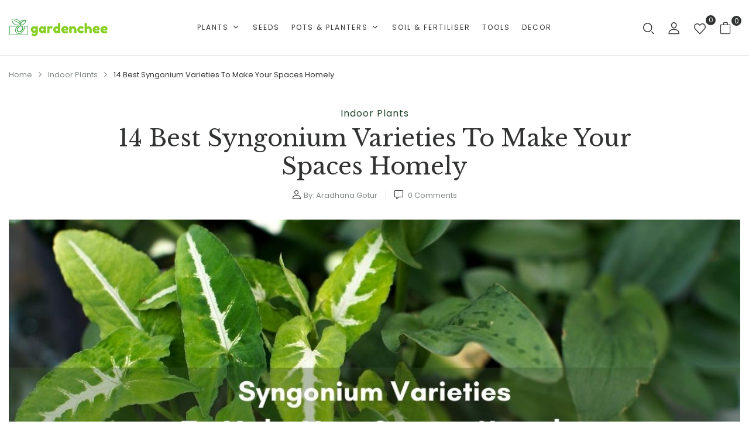

--- FILE ---
content_type: text/html; charset=UTF-8
request_url: https://gardenchee.com/14-best-varieties-of-syngonium-to-make-your-spaces-homely/
body_size: 32904
content:
<!DOCTYPE html>
<html dir="ltr" lang="en-US">
<!--<![endif]-->
<head>
	<meta charset="UTF-8">
	<meta name="viewport" content="width=device-width">
	<link rel="profile" href="//gmpg.org/xfn/11">
	<title>14 Best Syngonium Varieties To Make Your Spaces Homely</title>

		<!-- All in One SEO 4.7.7 - aioseo.com -->
	<meta name="description" content="Here is a list of 14 Syngonium Varieties Including Syngonium Pink to make your garden look diverse. Plant Vertically Or In Garden Pots, they look beautiful." />
	<meta name="robots" content="max-image-preview:large" />
	<meta name="author" content="Aradhana Gotur"/>
	<link rel="canonical" href="https://gardenchee.com/14-best-varieties-of-syngonium-to-make-your-spaces-homely/" />
	<meta name="generator" content="All in One SEO (AIOSEO) 4.7.7" />
		<meta property="og:locale" content="en_US" />
		<meta property="og:site_name" content="Gardenchee -" />
		<meta property="og:type" content="article" />
		<meta property="og:title" content="14 Best Syngonium Varieties To Make Your Spaces Homely - Gardenchee" />
		<meta property="og:description" content="Here is a list of 14 Syngonium Varieties Including Syngonium Pink to make your garden look diverse. Plant Vertically Or In Garden Pots, they look beautiful." />
		<meta property="og:url" content="https://gardenchee.com/14-best-varieties-of-syngonium-to-make-your-spaces-homely/" />
		<meta property="og:image" content="https://gardenchee.com/wp-content/uploads/2022/03/22.jpg" />
		<meta property="og:image:secure_url" content="https://gardenchee.com/wp-content/uploads/2022/03/22.jpg" />
		<meta property="og:image:width" content="1200" />
		<meta property="og:image:height" content="628" />
		<meta property="article:published_time" content="2022-09-01T05:47:00+00:00" />
		<meta property="article:modified_time" content="2022-09-06T17:55:13+00:00" />
		<meta name="twitter:card" content="summary" />
		<meta name="twitter:title" content="14 Best Syngonium Varieties To Make Your Spaces Homely - Gardenchee" />
		<meta name="twitter:description" content="Here is a list of 14 Syngonium Varieties Including Syngonium Pink to make your garden look diverse. Plant Vertically Or In Garden Pots, they look beautiful." />
		<meta name="twitter:image" content="https://gardenchee.com/wp-content/uploads/2022/03/22.jpg" />
		<script type="application/ld+json" class="aioseo-schema">
			{"@context":"https:\/\/schema.org","@graph":[{"@type":"BlogPosting","@id":"https:\/\/gardenchee.com\/14-best-varieties-of-syngonium-to-make-your-spaces-homely\/#blogposting","name":"14 Best Syngonium Varieties To Make Your Spaces Homely","headline":"14 Best Syngonium Varieties To Make Your Spaces Homely","author":{"@id":"https:\/\/gardenchee.com\/author\/aradhana-gotur\/#author"},"publisher":{"@id":"https:\/\/gardenchee.com\/#organization"},"image":{"@type":"ImageObject","url":"https:\/\/gardenchee.com\/wp-content\/uploads\/2022\/03\/22.jpg","width":1200,"height":628},"datePublished":"2022-09-01T05:47:00+00:00","dateModified":"2022-09-06T17:55:13+00:00","inLanguage":"en-US","mainEntityOfPage":{"@id":"https:\/\/gardenchee.com\/14-best-varieties-of-syngonium-to-make-your-spaces-homely\/#webpage"},"isPartOf":{"@id":"https:\/\/gardenchee.com\/14-best-varieties-of-syngonium-to-make-your-spaces-homely\/#webpage"},"articleSection":"Indoor Plants, syngonium"},{"@type":"BreadcrumbList","@id":"https:\/\/gardenchee.com\/14-best-varieties-of-syngonium-to-make-your-spaces-homely\/#breadcrumblist","itemListElement":[{"@type":"ListItem","@id":"https:\/\/gardenchee.com\/#listItem","position":1,"name":"Home","item":"https:\/\/gardenchee.com\/","nextItem":{"@type":"ListItem","@id":"https:\/\/gardenchee.com\/14-best-varieties-of-syngonium-to-make-your-spaces-homely\/#listItem","name":"14 Best Syngonium Varieties To Make Your Spaces Homely"}},{"@type":"ListItem","@id":"https:\/\/gardenchee.com\/14-best-varieties-of-syngonium-to-make-your-spaces-homely\/#listItem","position":2,"name":"14 Best Syngonium Varieties To Make Your Spaces Homely","previousItem":{"@type":"ListItem","@id":"https:\/\/gardenchee.com\/#listItem","name":"Home"}}]},{"@type":"Organization","@id":"https:\/\/gardenchee.com\/#organization","name":"Gardenchee","url":"https:\/\/gardenchee.com\/","logo":{"@type":"ImageObject","url":"https:\/\/gardenchee.com\/wp-content\/uploads\/2021\/08\/Copy-of-gardenchee-1.png","@id":"https:\/\/gardenchee.com\/14-best-varieties-of-syngonium-to-make-your-spaces-homely\/#organizationLogo","width":200,"height":50},"image":{"@id":"https:\/\/gardenchee.com\/14-best-varieties-of-syngonium-to-make-your-spaces-homely\/#organizationLogo"}},{"@type":"Person","@id":"https:\/\/gardenchee.com\/author\/aradhana-gotur\/#author","url":"https:\/\/gardenchee.com\/author\/aradhana-gotur\/","name":"Aradhana Gotur","image":{"@type":"ImageObject","@id":"https:\/\/gardenchee.com\/14-best-varieties-of-syngonium-to-make-your-spaces-homely\/#authorImage","url":"https:\/\/secure.gravatar.com\/avatar\/88cb54a291b47b8cd72195663b325ab5513eb0a2733b2e901f912bd679ecd745?s=96&d=mm&r=g","width":96,"height":96,"caption":"Aradhana Gotur"}},{"@type":"WebPage","@id":"https:\/\/gardenchee.com\/14-best-varieties-of-syngonium-to-make-your-spaces-homely\/#webpage","url":"https:\/\/gardenchee.com\/14-best-varieties-of-syngonium-to-make-your-spaces-homely\/","name":"14 Best Syngonium Varieties To Make Your Spaces Homely","description":"Here is a list of 14 Syngonium Varieties Including Syngonium Pink to make your garden look diverse. Plant Vertically Or In Garden Pots, they look beautiful.","inLanguage":"en-US","isPartOf":{"@id":"https:\/\/gardenchee.com\/#website"},"breadcrumb":{"@id":"https:\/\/gardenchee.com\/14-best-varieties-of-syngonium-to-make-your-spaces-homely\/#breadcrumblist"},"author":{"@id":"https:\/\/gardenchee.com\/author\/aradhana-gotur\/#author"},"creator":{"@id":"https:\/\/gardenchee.com\/author\/aradhana-gotur\/#author"},"image":{"@type":"ImageObject","url":"https:\/\/gardenchee.com\/wp-content\/uploads\/2022\/03\/22.jpg","@id":"https:\/\/gardenchee.com\/14-best-varieties-of-syngonium-to-make-your-spaces-homely\/#mainImage","width":1200,"height":628},"primaryImageOfPage":{"@id":"https:\/\/gardenchee.com\/14-best-varieties-of-syngonium-to-make-your-spaces-homely\/#mainImage"},"datePublished":"2022-09-01T05:47:00+00:00","dateModified":"2022-09-06T17:55:13+00:00"},{"@type":"WebSite","@id":"https:\/\/gardenchee.com\/#website","url":"https:\/\/gardenchee.com\/","name":"Gardenchee","inLanguage":"en-US","publisher":{"@id":"https:\/\/gardenchee.com\/#organization"}}]}
		</script>
		<!-- All in One SEO -->

<link rel='dns-prefetch' href='//fonts.googleapis.com' />
<link rel="alternate" type="application/rss+xml" title="Gardenchee &raquo; Feed" href="https://gardenchee.com/feed/" />
<link rel="alternate" type="application/rss+xml" title="Gardenchee &raquo; Comments Feed" href="https://gardenchee.com/comments/feed/" />
<link rel="alternate" type="application/rss+xml" title="Gardenchee &raquo; 14 Best Syngonium Varieties To Make Your Spaces Homely Comments Feed" href="https://gardenchee.com/14-best-varieties-of-syngonium-to-make-your-spaces-homely/feed/" />
<link rel="alternate" title="oEmbed (JSON)" type="application/json+oembed" href="https://gardenchee.com/wp-json/oembed/1.0/embed?url=https%3A%2F%2Fgardenchee.com%2F14-best-varieties-of-syngonium-to-make-your-spaces-homely%2F" />
<link rel="alternate" title="oEmbed (XML)" type="text/xml+oembed" href="https://gardenchee.com/wp-json/oembed/1.0/embed?url=https%3A%2F%2Fgardenchee.com%2F14-best-varieties-of-syngonium-to-make-your-spaces-homely%2F&#038;format=xml" />
<style id='wp-img-auto-sizes-contain-inline-css' type='text/css'>
img:is([sizes=auto i],[sizes^="auto," i]){contain-intrinsic-size:3000px 1500px}
/*# sourceURL=wp-img-auto-sizes-contain-inline-css */
</style>

<style id='wp-emoji-styles-inline-css' type='text/css'>

	img.wp-smiley, img.emoji {
		display: inline !important;
		border: none !important;
		box-shadow: none !important;
		height: 1em !important;
		width: 1em !important;
		margin: 0 0.07em !important;
		vertical-align: -0.1em !important;
		background: none !important;
		padding: 0 !important;
	}
/*# sourceURL=wp-emoji-styles-inline-css */
</style>
<link rel='stylesheet' id='wp-block-library-css' href='https://gardenchee.com/wp-includes/css/dist/block-library/style.min.css?ver=6.9' type='text/css' media='all' />
<style id='wp-block-heading-inline-css' type='text/css'>
h1:where(.wp-block-heading).has-background,h2:where(.wp-block-heading).has-background,h3:where(.wp-block-heading).has-background,h4:where(.wp-block-heading).has-background,h5:where(.wp-block-heading).has-background,h6:where(.wp-block-heading).has-background{padding:1.25em 2.375em}h1.has-text-align-left[style*=writing-mode]:where([style*=vertical-lr]),h1.has-text-align-right[style*=writing-mode]:where([style*=vertical-rl]),h2.has-text-align-left[style*=writing-mode]:where([style*=vertical-lr]),h2.has-text-align-right[style*=writing-mode]:where([style*=vertical-rl]),h3.has-text-align-left[style*=writing-mode]:where([style*=vertical-lr]),h3.has-text-align-right[style*=writing-mode]:where([style*=vertical-rl]),h4.has-text-align-left[style*=writing-mode]:where([style*=vertical-lr]),h4.has-text-align-right[style*=writing-mode]:where([style*=vertical-rl]),h5.has-text-align-left[style*=writing-mode]:where([style*=vertical-lr]),h5.has-text-align-right[style*=writing-mode]:where([style*=vertical-rl]),h6.has-text-align-left[style*=writing-mode]:where([style*=vertical-lr]),h6.has-text-align-right[style*=writing-mode]:where([style*=vertical-rl]){rotate:180deg}
/*# sourceURL=https://gardenchee.com/wp-includes/blocks/heading/style.min.css */
</style>
<style id='wp-block-image-inline-css' type='text/css'>
.wp-block-image>a,.wp-block-image>figure>a{display:inline-block}.wp-block-image img{box-sizing:border-box;height:auto;max-width:100%;vertical-align:bottom}@media not (prefers-reduced-motion){.wp-block-image img.hide{visibility:hidden}.wp-block-image img.show{animation:show-content-image .4s}}.wp-block-image[style*=border-radius] img,.wp-block-image[style*=border-radius]>a{border-radius:inherit}.wp-block-image.has-custom-border img{box-sizing:border-box}.wp-block-image.aligncenter{text-align:center}.wp-block-image.alignfull>a,.wp-block-image.alignwide>a{width:100%}.wp-block-image.alignfull img,.wp-block-image.alignwide img{height:auto;width:100%}.wp-block-image .aligncenter,.wp-block-image .alignleft,.wp-block-image .alignright,.wp-block-image.aligncenter,.wp-block-image.alignleft,.wp-block-image.alignright{display:table}.wp-block-image .aligncenter>figcaption,.wp-block-image .alignleft>figcaption,.wp-block-image .alignright>figcaption,.wp-block-image.aligncenter>figcaption,.wp-block-image.alignleft>figcaption,.wp-block-image.alignright>figcaption{caption-side:bottom;display:table-caption}.wp-block-image .alignleft{float:left;margin:.5em 1em .5em 0}.wp-block-image .alignright{float:right;margin:.5em 0 .5em 1em}.wp-block-image .aligncenter{margin-left:auto;margin-right:auto}.wp-block-image :where(figcaption){margin-bottom:1em;margin-top:.5em}.wp-block-image.is-style-circle-mask img{border-radius:9999px}@supports ((-webkit-mask-image:none) or (mask-image:none)) or (-webkit-mask-image:none){.wp-block-image.is-style-circle-mask img{border-radius:0;-webkit-mask-image:url('data:image/svg+xml;utf8,<svg viewBox="0 0 100 100" xmlns="http://www.w3.org/2000/svg"><circle cx="50" cy="50" r="50"/></svg>');mask-image:url('data:image/svg+xml;utf8,<svg viewBox="0 0 100 100" xmlns="http://www.w3.org/2000/svg"><circle cx="50" cy="50" r="50"/></svg>');mask-mode:alpha;-webkit-mask-position:center;mask-position:center;-webkit-mask-repeat:no-repeat;mask-repeat:no-repeat;-webkit-mask-size:contain;mask-size:contain}}:root :where(.wp-block-image.is-style-rounded img,.wp-block-image .is-style-rounded img){border-radius:9999px}.wp-block-image figure{margin:0}.wp-lightbox-container{display:flex;flex-direction:column;position:relative}.wp-lightbox-container img{cursor:zoom-in}.wp-lightbox-container img:hover+button{opacity:1}.wp-lightbox-container button{align-items:center;backdrop-filter:blur(16px) saturate(180%);background-color:#5a5a5a40;border:none;border-radius:4px;cursor:zoom-in;display:flex;height:20px;justify-content:center;opacity:0;padding:0;position:absolute;right:16px;text-align:center;top:16px;width:20px;z-index:100}@media not (prefers-reduced-motion){.wp-lightbox-container button{transition:opacity .2s ease}}.wp-lightbox-container button:focus-visible{outline:3px auto #5a5a5a40;outline:3px auto -webkit-focus-ring-color;outline-offset:3px}.wp-lightbox-container button:hover{cursor:pointer;opacity:1}.wp-lightbox-container button:focus{opacity:1}.wp-lightbox-container button:focus,.wp-lightbox-container button:hover,.wp-lightbox-container button:not(:hover):not(:active):not(.has-background){background-color:#5a5a5a40;border:none}.wp-lightbox-overlay{box-sizing:border-box;cursor:zoom-out;height:100vh;left:0;overflow:hidden;position:fixed;top:0;visibility:hidden;width:100%;z-index:100000}.wp-lightbox-overlay .close-button{align-items:center;cursor:pointer;display:flex;justify-content:center;min-height:40px;min-width:40px;padding:0;position:absolute;right:calc(env(safe-area-inset-right) + 16px);top:calc(env(safe-area-inset-top) + 16px);z-index:5000000}.wp-lightbox-overlay .close-button:focus,.wp-lightbox-overlay .close-button:hover,.wp-lightbox-overlay .close-button:not(:hover):not(:active):not(.has-background){background:none;border:none}.wp-lightbox-overlay .lightbox-image-container{height:var(--wp--lightbox-container-height);left:50%;overflow:hidden;position:absolute;top:50%;transform:translate(-50%,-50%);transform-origin:top left;width:var(--wp--lightbox-container-width);z-index:9999999999}.wp-lightbox-overlay .wp-block-image{align-items:center;box-sizing:border-box;display:flex;height:100%;justify-content:center;margin:0;position:relative;transform-origin:0 0;width:100%;z-index:3000000}.wp-lightbox-overlay .wp-block-image img{height:var(--wp--lightbox-image-height);min-height:var(--wp--lightbox-image-height);min-width:var(--wp--lightbox-image-width);width:var(--wp--lightbox-image-width)}.wp-lightbox-overlay .wp-block-image figcaption{display:none}.wp-lightbox-overlay button{background:none;border:none}.wp-lightbox-overlay .scrim{background-color:#fff;height:100%;opacity:.9;position:absolute;width:100%;z-index:2000000}.wp-lightbox-overlay.active{visibility:visible}@media not (prefers-reduced-motion){.wp-lightbox-overlay.active{animation:turn-on-visibility .25s both}.wp-lightbox-overlay.active img{animation:turn-on-visibility .35s both}.wp-lightbox-overlay.show-closing-animation:not(.active){animation:turn-off-visibility .35s both}.wp-lightbox-overlay.show-closing-animation:not(.active) img{animation:turn-off-visibility .25s both}.wp-lightbox-overlay.zoom.active{animation:none;opacity:1;visibility:visible}.wp-lightbox-overlay.zoom.active .lightbox-image-container{animation:lightbox-zoom-in .4s}.wp-lightbox-overlay.zoom.active .lightbox-image-container img{animation:none}.wp-lightbox-overlay.zoom.active .scrim{animation:turn-on-visibility .4s forwards}.wp-lightbox-overlay.zoom.show-closing-animation:not(.active){animation:none}.wp-lightbox-overlay.zoom.show-closing-animation:not(.active) .lightbox-image-container{animation:lightbox-zoom-out .4s}.wp-lightbox-overlay.zoom.show-closing-animation:not(.active) .lightbox-image-container img{animation:none}.wp-lightbox-overlay.zoom.show-closing-animation:not(.active) .scrim{animation:turn-off-visibility .4s forwards}}@keyframes show-content-image{0%{visibility:hidden}99%{visibility:hidden}to{visibility:visible}}@keyframes turn-on-visibility{0%{opacity:0}to{opacity:1}}@keyframes turn-off-visibility{0%{opacity:1;visibility:visible}99%{opacity:0;visibility:visible}to{opacity:0;visibility:hidden}}@keyframes lightbox-zoom-in{0%{transform:translate(calc((-100vw + var(--wp--lightbox-scrollbar-width))/2 + var(--wp--lightbox-initial-left-position)),calc(-50vh + var(--wp--lightbox-initial-top-position))) scale(var(--wp--lightbox-scale))}to{transform:translate(-50%,-50%) scale(1)}}@keyframes lightbox-zoom-out{0%{transform:translate(-50%,-50%) scale(1);visibility:visible}99%{visibility:visible}to{transform:translate(calc((-100vw + var(--wp--lightbox-scrollbar-width))/2 + var(--wp--lightbox-initial-left-position)),calc(-50vh + var(--wp--lightbox-initial-top-position))) scale(var(--wp--lightbox-scale));visibility:hidden}}
/*# sourceURL=https://gardenchee.com/wp-includes/blocks/image/style.min.css */
</style>
<style id='wp-block-list-inline-css' type='text/css'>
ol,ul{box-sizing:border-box}:root :where(.wp-block-list.has-background){padding:1.25em 2.375em}
/*# sourceURL=https://gardenchee.com/wp-includes/blocks/list/style.min.css */
</style>
<style id='wp-block-paragraph-inline-css' type='text/css'>
.is-small-text{font-size:.875em}.is-regular-text{font-size:1em}.is-large-text{font-size:2.25em}.is-larger-text{font-size:3em}.has-drop-cap:not(:focus):first-letter{float:left;font-size:8.4em;font-style:normal;font-weight:100;line-height:.68;margin:.05em .1em 0 0;text-transform:uppercase}body.rtl .has-drop-cap:not(:focus):first-letter{float:none;margin-left:.1em}p.has-drop-cap.has-background{overflow:hidden}:root :where(p.has-background){padding:1.25em 2.375em}:where(p.has-text-color:not(.has-link-color)) a{color:inherit}p.has-text-align-left[style*="writing-mode:vertical-lr"],p.has-text-align-right[style*="writing-mode:vertical-rl"]{rotate:180deg}
/*# sourceURL=https://gardenchee.com/wp-includes/blocks/paragraph/style.min.css */
</style>
<link rel='stylesheet' id='wc-blocks-style-css' href='https://gardenchee.com/wp-content/plugins/woocommerce/assets/client/blocks/wc-blocks.css?ver=wc-9.5.3' type='text/css' media='all' />
<style id='global-styles-inline-css' type='text/css'>
:root{--wp--preset--aspect-ratio--square: 1;--wp--preset--aspect-ratio--4-3: 4/3;--wp--preset--aspect-ratio--3-4: 3/4;--wp--preset--aspect-ratio--3-2: 3/2;--wp--preset--aspect-ratio--2-3: 2/3;--wp--preset--aspect-ratio--16-9: 16/9;--wp--preset--aspect-ratio--9-16: 9/16;--wp--preset--color--black: #000000;--wp--preset--color--cyan-bluish-gray: #abb8c3;--wp--preset--color--white: #ffffff;--wp--preset--color--pale-pink: #f78da7;--wp--preset--color--vivid-red: #cf2e2e;--wp--preset--color--luminous-vivid-orange: #ff6900;--wp--preset--color--luminous-vivid-amber: #fcb900;--wp--preset--color--light-green-cyan: #7bdcb5;--wp--preset--color--vivid-green-cyan: #00d084;--wp--preset--color--pale-cyan-blue: #8ed1fc;--wp--preset--color--vivid-cyan-blue: #0693e3;--wp--preset--color--vivid-purple: #9b51e0;--wp--preset--gradient--vivid-cyan-blue-to-vivid-purple: linear-gradient(135deg,rgb(6,147,227) 0%,rgb(155,81,224) 100%);--wp--preset--gradient--light-green-cyan-to-vivid-green-cyan: linear-gradient(135deg,rgb(122,220,180) 0%,rgb(0,208,130) 100%);--wp--preset--gradient--luminous-vivid-amber-to-luminous-vivid-orange: linear-gradient(135deg,rgb(252,185,0) 0%,rgb(255,105,0) 100%);--wp--preset--gradient--luminous-vivid-orange-to-vivid-red: linear-gradient(135deg,rgb(255,105,0) 0%,rgb(207,46,46) 100%);--wp--preset--gradient--very-light-gray-to-cyan-bluish-gray: linear-gradient(135deg,rgb(238,238,238) 0%,rgb(169,184,195) 100%);--wp--preset--gradient--cool-to-warm-spectrum: linear-gradient(135deg,rgb(74,234,220) 0%,rgb(151,120,209) 20%,rgb(207,42,186) 40%,rgb(238,44,130) 60%,rgb(251,105,98) 80%,rgb(254,248,76) 100%);--wp--preset--gradient--blush-light-purple: linear-gradient(135deg,rgb(255,206,236) 0%,rgb(152,150,240) 100%);--wp--preset--gradient--blush-bordeaux: linear-gradient(135deg,rgb(254,205,165) 0%,rgb(254,45,45) 50%,rgb(107,0,62) 100%);--wp--preset--gradient--luminous-dusk: linear-gradient(135deg,rgb(255,203,112) 0%,rgb(199,81,192) 50%,rgb(65,88,208) 100%);--wp--preset--gradient--pale-ocean: linear-gradient(135deg,rgb(255,245,203) 0%,rgb(182,227,212) 50%,rgb(51,167,181) 100%);--wp--preset--gradient--electric-grass: linear-gradient(135deg,rgb(202,248,128) 0%,rgb(113,206,126) 100%);--wp--preset--gradient--midnight: linear-gradient(135deg,rgb(2,3,129) 0%,rgb(40,116,252) 100%);--wp--preset--font-size--small: 13px;--wp--preset--font-size--medium: 20px;--wp--preset--font-size--large: 36px;--wp--preset--font-size--x-large: 42px;--wp--preset--font-family--inter: "Inter", sans-serif;--wp--preset--font-family--cardo: Cardo;--wp--preset--spacing--20: 0.44rem;--wp--preset--spacing--30: 0.67rem;--wp--preset--spacing--40: 1rem;--wp--preset--spacing--50: 1.5rem;--wp--preset--spacing--60: 2.25rem;--wp--preset--spacing--70: 3.38rem;--wp--preset--spacing--80: 5.06rem;--wp--preset--shadow--natural: 6px 6px 9px rgba(0, 0, 0, 0.2);--wp--preset--shadow--deep: 12px 12px 50px rgba(0, 0, 0, 0.4);--wp--preset--shadow--sharp: 6px 6px 0px rgba(0, 0, 0, 0.2);--wp--preset--shadow--outlined: 6px 6px 0px -3px rgb(255, 255, 255), 6px 6px rgb(0, 0, 0);--wp--preset--shadow--crisp: 6px 6px 0px rgb(0, 0, 0);}:where(.is-layout-flex){gap: 0.5em;}:where(.is-layout-grid){gap: 0.5em;}body .is-layout-flex{display: flex;}.is-layout-flex{flex-wrap: wrap;align-items: center;}.is-layout-flex > :is(*, div){margin: 0;}body .is-layout-grid{display: grid;}.is-layout-grid > :is(*, div){margin: 0;}:where(.wp-block-columns.is-layout-flex){gap: 2em;}:where(.wp-block-columns.is-layout-grid){gap: 2em;}:where(.wp-block-post-template.is-layout-flex){gap: 1.25em;}:where(.wp-block-post-template.is-layout-grid){gap: 1.25em;}.has-black-color{color: var(--wp--preset--color--black) !important;}.has-cyan-bluish-gray-color{color: var(--wp--preset--color--cyan-bluish-gray) !important;}.has-white-color{color: var(--wp--preset--color--white) !important;}.has-pale-pink-color{color: var(--wp--preset--color--pale-pink) !important;}.has-vivid-red-color{color: var(--wp--preset--color--vivid-red) !important;}.has-luminous-vivid-orange-color{color: var(--wp--preset--color--luminous-vivid-orange) !important;}.has-luminous-vivid-amber-color{color: var(--wp--preset--color--luminous-vivid-amber) !important;}.has-light-green-cyan-color{color: var(--wp--preset--color--light-green-cyan) !important;}.has-vivid-green-cyan-color{color: var(--wp--preset--color--vivid-green-cyan) !important;}.has-pale-cyan-blue-color{color: var(--wp--preset--color--pale-cyan-blue) !important;}.has-vivid-cyan-blue-color{color: var(--wp--preset--color--vivid-cyan-blue) !important;}.has-vivid-purple-color{color: var(--wp--preset--color--vivid-purple) !important;}.has-black-background-color{background-color: var(--wp--preset--color--black) !important;}.has-cyan-bluish-gray-background-color{background-color: var(--wp--preset--color--cyan-bluish-gray) !important;}.has-white-background-color{background-color: var(--wp--preset--color--white) !important;}.has-pale-pink-background-color{background-color: var(--wp--preset--color--pale-pink) !important;}.has-vivid-red-background-color{background-color: var(--wp--preset--color--vivid-red) !important;}.has-luminous-vivid-orange-background-color{background-color: var(--wp--preset--color--luminous-vivid-orange) !important;}.has-luminous-vivid-amber-background-color{background-color: var(--wp--preset--color--luminous-vivid-amber) !important;}.has-light-green-cyan-background-color{background-color: var(--wp--preset--color--light-green-cyan) !important;}.has-vivid-green-cyan-background-color{background-color: var(--wp--preset--color--vivid-green-cyan) !important;}.has-pale-cyan-blue-background-color{background-color: var(--wp--preset--color--pale-cyan-blue) !important;}.has-vivid-cyan-blue-background-color{background-color: var(--wp--preset--color--vivid-cyan-blue) !important;}.has-vivid-purple-background-color{background-color: var(--wp--preset--color--vivid-purple) !important;}.has-black-border-color{border-color: var(--wp--preset--color--black) !important;}.has-cyan-bluish-gray-border-color{border-color: var(--wp--preset--color--cyan-bluish-gray) !important;}.has-white-border-color{border-color: var(--wp--preset--color--white) !important;}.has-pale-pink-border-color{border-color: var(--wp--preset--color--pale-pink) !important;}.has-vivid-red-border-color{border-color: var(--wp--preset--color--vivid-red) !important;}.has-luminous-vivid-orange-border-color{border-color: var(--wp--preset--color--luminous-vivid-orange) !important;}.has-luminous-vivid-amber-border-color{border-color: var(--wp--preset--color--luminous-vivid-amber) !important;}.has-light-green-cyan-border-color{border-color: var(--wp--preset--color--light-green-cyan) !important;}.has-vivid-green-cyan-border-color{border-color: var(--wp--preset--color--vivid-green-cyan) !important;}.has-pale-cyan-blue-border-color{border-color: var(--wp--preset--color--pale-cyan-blue) !important;}.has-vivid-cyan-blue-border-color{border-color: var(--wp--preset--color--vivid-cyan-blue) !important;}.has-vivid-purple-border-color{border-color: var(--wp--preset--color--vivid-purple) !important;}.has-vivid-cyan-blue-to-vivid-purple-gradient-background{background: var(--wp--preset--gradient--vivid-cyan-blue-to-vivid-purple) !important;}.has-light-green-cyan-to-vivid-green-cyan-gradient-background{background: var(--wp--preset--gradient--light-green-cyan-to-vivid-green-cyan) !important;}.has-luminous-vivid-amber-to-luminous-vivid-orange-gradient-background{background: var(--wp--preset--gradient--luminous-vivid-amber-to-luminous-vivid-orange) !important;}.has-luminous-vivid-orange-to-vivid-red-gradient-background{background: var(--wp--preset--gradient--luminous-vivid-orange-to-vivid-red) !important;}.has-very-light-gray-to-cyan-bluish-gray-gradient-background{background: var(--wp--preset--gradient--very-light-gray-to-cyan-bluish-gray) !important;}.has-cool-to-warm-spectrum-gradient-background{background: var(--wp--preset--gradient--cool-to-warm-spectrum) !important;}.has-blush-light-purple-gradient-background{background: var(--wp--preset--gradient--blush-light-purple) !important;}.has-blush-bordeaux-gradient-background{background: var(--wp--preset--gradient--blush-bordeaux) !important;}.has-luminous-dusk-gradient-background{background: var(--wp--preset--gradient--luminous-dusk) !important;}.has-pale-ocean-gradient-background{background: var(--wp--preset--gradient--pale-ocean) !important;}.has-electric-grass-gradient-background{background: var(--wp--preset--gradient--electric-grass) !important;}.has-midnight-gradient-background{background: var(--wp--preset--gradient--midnight) !important;}.has-small-font-size{font-size: var(--wp--preset--font-size--small) !important;}.has-medium-font-size{font-size: var(--wp--preset--font-size--medium) !important;}.has-large-font-size{font-size: var(--wp--preset--font-size--large) !important;}.has-x-large-font-size{font-size: var(--wp--preset--font-size--x-large) !important;}
/*# sourceURL=global-styles-inline-css */
</style>

<style id='classic-theme-styles-inline-css' type='text/css'>
/*! This file is auto-generated */
.wp-block-button__link{color:#fff;background-color:#32373c;border-radius:9999px;box-shadow:none;text-decoration:none;padding:calc(.667em + 2px) calc(1.333em + 2px);font-size:1.125em}.wp-block-file__button{background:#32373c;color:#fff;text-decoration:none}
/*# sourceURL=/wp-includes/css/classic-themes.min.css */
</style>
<link rel='stylesheet' id='contact-form-7-css' href='https://gardenchee.com/wp-content/plugins/contact-form-7/includes/css/styles.css?ver=6.0.2' type='text/css' media='all' />
<link rel='stylesheet' id='inext-wpc-style-css' href='https://gardenchee.com/wp-content/plugins/inext-woo-pincode-checker/assets/frontend/css/styles.css' type='text/css' media='all' />
<link rel='stylesheet' id='woo-pincode-checker-css' href='https://gardenchee.com/wp-content/plugins/woo-pincode-checker/public/css/woo-pincode-checker-public.css?ver=1.3.3' type='text/css' media='all' />
<style id='woocommerce-inline-inline-css' type='text/css'>
.woocommerce form .form-row .required { visibility: visible; }
/*# sourceURL=woocommerce-inline-inline-css */
</style>
<link rel='stylesheet' id='bwp_woocommerce_filter_products-css' href='https://gardenchee.com/wp-content/plugins/wpbingo/assets/css/bwp_ajax_filter.css?ver=6.9' type='text/css' media='all' />
<link rel='stylesheet' id='buy-together-frontend-css' href='https://gardenchee.com/wp-content/plugins/wpbingo/lib/buy-together/assets/css/frontend.css?ver=6.9' type='text/css' media='all' />
<link rel='stylesheet' id='bwp_lookbook_css-css' href='https://gardenchee.com/wp-content/plugins/wpbingo/assets/css/bwp_lookbook.css?ver=6.9' type='text/css' media='all' />
<link rel='stylesheet' id='perfect-scrollbar-css' href='https://gardenchee.com/wp-content/plugins/woo-smart-wishlist/assets/libs/perfect-scrollbar/css/perfect-scrollbar.min.css?ver=6.9' type='text/css' media='all' />
<link rel='stylesheet' id='perfect-scrollbar-wpc-css' href='https://gardenchee.com/wp-content/plugins/woo-smart-wishlist/assets/libs/perfect-scrollbar/css/custom-theme.css?ver=6.9' type='text/css' media='all' />
<link rel='stylesheet' id='woosw-icons-css' href='https://gardenchee.com/wp-content/plugins/woo-smart-wishlist/assets/css/icons.css?ver=4.9.9' type='text/css' media='all' />
<link rel='stylesheet' id='woosw-frontend-css' href='https://gardenchee.com/wp-content/plugins/woo-smart-wishlist/assets/css/frontend.css?ver=4.9.9' type='text/css' media='all' />
<style id='woosw-frontend-inline-css' type='text/css'>
.woosw-popup .woosw-popup-inner .woosw-popup-content .woosw-popup-content-bot .woosw-notice { background-color: #5fbd74; } .woosw-popup .woosw-popup-inner .woosw-popup-content .woosw-popup-content-bot .woosw-popup-content-bot-inner a:hover { color: #5fbd74; border-color: #5fbd74; } 
/*# sourceURL=woosw-frontend-inline-css */
</style>
<link rel='stylesheet' id='flacio-fonts-css' href='https://fonts.googleapis.com/css?family=Poppins%3Aital%2Cwght%400%2C100%3B0%2C200%3B0%2C300%3B0%2C400%3B0%2C500%3B0%2C600%3B0%2C700%3B0%2C800%3B1%2C100%3B1%2C200%3B1%2C300%3B1%2C400%3B1%2C500%3B1%2C600%3B1%2C700%3B1%2C800%7CLibre+Baskerville%3Aital%2Cwght%400%2C400%3B0%2C700%3B1%2C400&#038;subset=latin%2Clatin-ext' type='text/css' media='all' />
<link rel='stylesheet' id='flacio-style-css' href='https://gardenchee.com/wp-content/themes/flacio/style.css?ver=6.9' type='text/css' media='all' />
<link rel='stylesheet' id='bootstrap-css' href='https://gardenchee.com/wp-content/themes/flacio/css/bootstrap.css?ver=6.9' type='text/css' media='all' />
<link rel='stylesheet' id='circlestime-css' href='https://gardenchee.com/wp-content/themes/flacio/css/jquery.circlestime.css' type='text/css' media='all' />
<link rel='stylesheet' id='mmenu-all-css' href='https://gardenchee.com/wp-content/themes/flacio/css/jquery.mmenu.all.css?ver=6.9' type='text/css' media='all' />
<link rel='stylesheet' id='slick-css' href='https://gardenchee.com/wp-content/themes/flacio/css/slick/slick.css' type='text/css' media='all' />
<link rel='stylesheet' id='font-awesome-css' href='https://gardenchee.com/wp-content/plugins/elementor/assets/lib/font-awesome/css/font-awesome.min.css?ver=4.7.0' type='text/css' media='all' />
<link rel='stylesheet' id='elegant-css' href='https://gardenchee.com/wp-content/themes/flacio/css/elegant.css?ver=6.9' type='text/css' media='all' />
<link rel='stylesheet' id='wpbingo-css' href='https://gardenchee.com/wp-content/themes/flacio/css/wpbingo.css?ver=6.9' type='text/css' media='all' />
<link rel='stylesheet' id='icomoon-css' href='https://gardenchee.com/wp-content/themes/flacio/css/icomoon.css?ver=6.9' type='text/css' media='all' />
<link rel='stylesheet' id='feather-css' href='https://gardenchee.com/wp-content/themes/flacio/css/feather.css?ver=6.9' type='text/css' media='all' />
<link rel='stylesheet' id='flacio-style-template-css' href='https://gardenchee.com/wp-content/themes/flacio/css/template.css?ver=6.9' type='text/css' media='all' />
<link rel='stylesheet' id='tawcvs-frontend-css' href='https://gardenchee.com/wp-content/plugins/variation-swatches-for-woocommerce/assets/css/frontend.css?ver=2.2.3' type='text/css' media='all' />
<script type="text/template" id="tmpl-variation-template">
	<div class="woocommerce-variation-description">{{{ data.variation.variation_description }}}</div>
	<div class="woocommerce-variation-price">{{{ data.variation.price_html }}}</div>
	<div class="woocommerce-variation-availability">{{{ data.variation.availability_html }}}</div>
</script>
<script type="text/template" id="tmpl-unavailable-variation-template">
	<p role="alert">Sorry, this product is unavailable. Please choose a different combination.</p>
</script>
<script type="text/javascript" src="https://gardenchee.com/wp-includes/js/jquery/jquery.min.js?ver=3.7.1" id="jquery-core-js"></script>
<script type="text/javascript" src="https://gardenchee.com/wp-includes/js/jquery/jquery-migrate.min.js?ver=3.4.1" id="jquery-migrate-js"></script>
<script type="text/javascript" id="woo-pincode-checker-js-extra">
/* <![CDATA[ */
var pincode_check = {"ajaxurl":"https://gardenchee.com/wp-admin/admin-ajax.php","hide_product_page_cart_btn":"","wpc_nonce":"ad36178774"};
//# sourceURL=woo-pincode-checker-js-extra
/* ]]> */
</script>
<script type="text/javascript" src="https://gardenchee.com/wp-content/plugins/woo-pincode-checker/public/js/woo-pincode-checker-public.js?ver=1.3.3" id="woo-pincode-checker-js"></script>
<script type="text/javascript" src="https://gardenchee.com/wp-content/plugins/woocommerce/assets/js/jquery-blockui/jquery.blockUI.min.js?ver=2.7.0-wc.9.5.3" id="jquery-blockui-js" defer="defer" data-wp-strategy="defer"></script>
<script type="text/javascript" id="wc-add-to-cart-js-extra">
/* <![CDATA[ */
var wc_add_to_cart_params = {"ajax_url":"/wp-admin/admin-ajax.php","wc_ajax_url":"/?wc-ajax=%%endpoint%%","i18n_view_cart":"View cart","cart_url":"https://gardenchee.com/cart/","is_cart":"","cart_redirect_after_add":"no"};
//# sourceURL=wc-add-to-cart-js-extra
/* ]]> */
</script>
<script type="text/javascript" src="https://gardenchee.com/wp-content/plugins/woocommerce/assets/js/frontend/add-to-cart.min.js?ver=9.5.3" id="wc-add-to-cart-js" defer="defer" data-wp-strategy="defer"></script>
<script type="text/javascript" src="https://gardenchee.com/wp-content/plugins/woocommerce/assets/js/js-cookie/js.cookie.min.js?ver=2.1.4-wc.9.5.3" id="js-cookie-js" data-wp-strategy="defer"></script>
<script type="text/javascript" id="woocommerce-js-extra">
/* <![CDATA[ */
var woocommerce_params = {"ajax_url":"/wp-admin/admin-ajax.php","wc_ajax_url":"/?wc-ajax=%%endpoint%%"};
//# sourceURL=woocommerce-js-extra
/* ]]> */
</script>
<script type="text/javascript" src="https://gardenchee.com/wp-content/plugins/woocommerce/assets/js/frontend/woocommerce.min.js?ver=9.5.3" id="woocommerce-js" defer="defer" data-wp-strategy="defer"></script>
<script type="text/javascript" id="buy-together-frontend-js-extra">
/* <![CDATA[ */
var buy_together = {"ajaxurl":"https://gardenchee.com/wp-admin/admin-ajax.php","security":"13a35e946a","text":{"for_num_of_items":"For {{number}} item(s)","add_to_cart_text":"Add All To Cart","adding_to_cart_text":"Adding To Cart...","view_cart":"View cart","no_product_selected_text":"You must select at least one product","add_to_cart_success":"{{number}} product(s) was successfully added to your cart.","add_to_cart_fail_single":"One product is out of stock.","add_to_cart_fail_plural":"{{number}} products were out of stocks."},"price_format":"%1$s%2$s","price_decimals":"2","price_thousand_separator":",","price_decimal_separator":".","currency_symbol":"\u20b9","wc_tax_enabled":"","cart_url":"https://gardenchee.com/cart/","ex_tax_or_vat":""};
//# sourceURL=buy-together-frontend-js-extra
/* ]]> */
</script>
<script type="text/javascript" src="https://gardenchee.com/wp-content/plugins/wpbingo/lib/buy-together/assets/js/frontend.js" id="buy-together-frontend-js"></script>
<script type="text/javascript" src="https://gardenchee.com/wp-includes/js/underscore.min.js?ver=1.13.7" id="underscore-js"></script>
<script type="text/javascript" id="wp-util-js-extra">
/* <![CDATA[ */
var _wpUtilSettings = {"ajax":{"url":"/wp-admin/admin-ajax.php"}};
//# sourceURL=wp-util-js-extra
/* ]]> */
</script>
<script type="text/javascript" src="https://gardenchee.com/wp-includes/js/wp-util.min.js?ver=6.9" id="wp-util-js"></script>
<script type="text/javascript" id="wc-add-to-cart-variation-js-extra">
/* <![CDATA[ */
var wc_add_to_cart_variation_params = {"wc_ajax_url":"/?wc-ajax=%%endpoint%%","i18n_no_matching_variations_text":"Sorry, no products matched your selection. Please choose a different combination.","i18n_make_a_selection_text":"Please select some product options before adding this product to your cart.","i18n_unavailable_text":"Sorry, this product is unavailable. Please choose a different combination.","i18n_reset_alert_text":"Your selection has been reset. Please select some product options before adding this product to your cart."};
//# sourceURL=wc-add-to-cart-variation-js-extra
/* ]]> */
</script>
<script type="text/javascript" src="https://gardenchee.com/wp-content/plugins/woocommerce/assets/js/frontend/add-to-cart-variation.min.js?ver=9.5.3" id="wc-add-to-cart-variation-js" defer="defer" data-wp-strategy="defer"></script>
<link rel="https://api.w.org/" href="https://gardenchee.com/wp-json/" /><link rel="alternate" title="JSON" type="application/json" href="https://gardenchee.com/wp-json/wp/v2/posts/2428" /><link rel="EditURI" type="application/rsd+xml" title="RSD" href="https://gardenchee.com/xmlrpc.php?rsd" />
<meta name="generator" content="WordPress 6.9" />
<meta name="generator" content="WooCommerce 9.5.3" />
<link rel='shortlink' href='https://gardenchee.com/?p=2428' />
<meta name="generator" content="Redux 4.5.4" /><!-- start Simple Custom CSS and JS -->
<style type="text/css">
/* Add your CSS code here.

For example:
.example {
    color: red;
}

For brushing up on your CSS knowledge, check out http://www.w3schools.com/css/css_syntax.asp

End of comment */ 
@media (min-width: 370px) {
	.header-mobile .col-3{max-width: 25%;}}

@media (max-width: 370px) {
	
	.header-mobile .col-3{max-width: 17%;}
}

.qty-selector {   
   

  
    margin: 10px auto;
}

.qty-selector input {
    width: 110px;
    text-align: center;
}
.qty-selector button{    border: none;
    width: 32px;
    height: 38px;}

@media (max-width: 480px) {
	.qty-selector input {width:50px;}
}

@media (max-width: 410px) {
	.qty-selector input {width:40px;}
}</style>
<!-- end Simple Custom CSS and JS -->
<!-- start Simple Custom CSS and JS -->
<script type="text/javascript">
/* Default comment here */ 

jQuery( function($) {

  mobile = $(window).width();
  if ( mobile <= 680 ){
	jQuery( ".breadcrumb" ).insertBefore( ".woocommerce-product-gallery" );
    jQuery( ".product_title.entry-title" ).insertBefore( ".woocommerce-product-gallery" );
  }

} );

jQuery(function($) {
    $('.add_to_cart_button').on('click', function(e) {
        var $button = $(this);
        setTimeout(function() {
            // Replace button with qty box (pseudo-implementation)
            $button.closest('.product').find('.add_to_cart_button')
                .replaceWith('<div class="qty-selector"><button class="minus">-</button><input type="number" value="1" min="1" class="qty" /><button class="plus">+</button></div>');
        }, 500);
    });

    // Quantity increase/decrease logic
    $(document).on('click', '.plus', function() {
        var $input = $(this).siblings('.qty');
        $input.val(parseInt($input.val()) + 1);
    });

    $(document).on('click', '.minus', function() {
        var $input = $(this).siblings('.qty');
        var val = parseInt($input.val());
        if (val > 1) $input.val(val - 1);
    });
});



document.addEventListener("DOMContentLoaded", function () {
    const submitBtn = document.getElementById("submitPincode");
    if (submitBtn) {
        submitBtn.addEventListener("click", function () {
            const pincode = document.getElementById("user-pincode").value.trim();
            if (pincode === "") {
                alert("Please enter a valid pincode.");
                return;
            }

            // Show Thank You Message
            const thankYouEl = document.getElementById("thank-you");
            thankYouEl.style.display = "block";

            // Clear the input
            document.getElementById("user-pincode").value = "";

            // Auto close the popup after 2 seconds (2000ms)
            setTimeout(function () {
                // Close popup by ID (replace 31275 with your popup ID if different)
                if (window.PUM) {
                    PUM.close(31275);  // <-- This targets the correct popup ID
                }
            }, 2000);
        });
    }
});
</script>
<!-- end Simple Custom CSS and JS -->
<script type="text/javascript">var inext_wpc_plugin_enabled = "1";var loader_wrapper_class = "inext_loader_wrapper";var loader_class = "inext_loader";var loader = "<div class='inext_loader_wrapper'><div class='inext_loader'></div></div>";var hide_single_product_atc_btn = "0";var single_product_atc_btn = ".single-product form.cart button[name='add-to-cart']";var pin_code_alphanumeric = "1";var pin_code_length = "6";var pin_code_success = "Delivery is available to this area";var pin_code_error = "We are not delivering to this area";var pin_code_not_found = "Pincode not available";var pin_code_not_valid = "Please enter a valid pin code";var pin_code_min_length_error = "Please enter minimum 6 digits";var pin_code_max_length_error = "Please enter maximum 6 digits";var pin_code_blank = "Please enter a pincode";</script>		<style>
			.wpc_delivery-info-wrap,
			.avlpin p { 
			color:#141414 !important;			}

			#respond input#submit, #pincode_field_idp a.button.wpc-check-button, #avlpin a.button.wpc-check-button  { 
			background-color:#224229;border-color:#224229;			}

			#respond input#submit, #pincode_field_idp a.button.wpc-check-button, #avlpin a.button.wpc-check-button  { 
			color:#ffffff;			}

		</style>
		<link rel="pingback" href="https://gardenchee.com/xmlrpc.php">	<noscript><style>.woocommerce-product-gallery{ opacity: 1 !important; }</style></noscript>
	<meta name="generator" content="Elementor 3.29.1; features: additional_custom_breakpoints, e_local_google_fonts; settings: css_print_method-external, google_font-enabled, font_display-auto">
			<style>
				.e-con.e-parent:nth-of-type(n+4):not(.e-lazyloaded):not(.e-no-lazyload),
				.e-con.e-parent:nth-of-type(n+4):not(.e-lazyloaded):not(.e-no-lazyload) * {
					background-image: none !important;
				}
				@media screen and (max-height: 1024px) {
					.e-con.e-parent:nth-of-type(n+3):not(.e-lazyloaded):not(.e-no-lazyload),
					.e-con.e-parent:nth-of-type(n+3):not(.e-lazyloaded):not(.e-no-lazyload) * {
						background-image: none !important;
					}
				}
				@media screen and (max-height: 640px) {
					.e-con.e-parent:nth-of-type(n+2):not(.e-lazyloaded):not(.e-no-lazyload),
					.e-con.e-parent:nth-of-type(n+2):not(.e-lazyloaded):not(.e-no-lazyload) * {
						background-image: none !important;
					}
				}
			</style>
			<style class='wp-fonts-local' type='text/css'>
@font-face{font-family:Inter;font-style:normal;font-weight:300 900;font-display:fallback;src:url('https://gardenchee.com/wp-content/plugins/woocommerce/assets/fonts/Inter-VariableFont_slnt,wght.woff2') format('woff2');font-stretch:normal;}
@font-face{font-family:Cardo;font-style:normal;font-weight:400;font-display:fallback;src:url('https://gardenchee.com/wp-content/plugins/woocommerce/assets/fonts/cardo_normal_400.woff2') format('woff2');}
</style>
<link rel="icon" href="https://gardenchee.com/wp-content/uploads/2021/08/cropped-Untitled-design-2-32x32.png" sizes="32x32" />
<link rel="icon" href="https://gardenchee.com/wp-content/uploads/2021/08/cropped-Untitled-design-2-192x192.png" sizes="192x192" />
<link rel="apple-touch-icon" href="https://gardenchee.com/wp-content/uploads/2021/08/cropped-Untitled-design-2-180x180.png" />
<meta name="msapplication-TileImage" content="https://gardenchee.com/wp-content/uploads/2021/08/cropped-Untitled-design-2-270x270.png" />
		<style type="text/css" id="wp-custom-css">
			a.button.product_type_simple.add_to_cart_button.ajax_add_to_cart{
	background-color: #224229;
	color: #fff !important;
}
.products-list.grid .product-wapper .products-content .btn-atc a:before{
	content: "" !important;
}
.col-6{
	max-width: 100% !important;
}
.contents-detail .bwp-single-product .bwp-single-info{
	padding-top: 0;
}
.accordion-menu {
	display: inline-block;
  position: relative;
	margin-top: 30px;
	max-width: 800px;
	border: .5px solid #828787;
}
.care-title {
	font-family: Poppins,sans-serif;
	font-size: 14px;
	font-weight: 500;
	letter-spacing: 1px;
	display: block;
	margin: 0;
    cursor: pointer;
    color: #224229;
		padding-top: -20px;
	padding-bottom: -20px;
}
.care-icon{
	margin-right: 15px;
	width: 25px;
	height: 25px;
	object-fit: cover;
}
.care-description {
font-family: Poppins,sans-serif;
	color: rgba(48, 69, 92, 0.8);
	font-size: 13px;
	font-weight: 400;
	position: relative;
	overflow: hidden;
	max-height: 800px;
	opacity: 1;
	transform: translate(0, 0);
	margin-top: 14px;
	z-index: 2;
}
 .care-accordion {
	list-style: none;
	perspective: 900;
	padding: 0 20px 0;
  margin: 0;
	
}
 .accordion-li  {
	position: relative;
	margin: 0;
	padding: -10px 0 -10px;
  border-top: .5px dotted #828787;
}

.accordion-li:nth-child(1){ border:none;}
.accordion-li:nth-of-type(1) { animation-delay: 0.5s; }
.accordion-li:nth-of-type(2) { animation-delay: 0.75s; }
.accordion-li:nth-of-type(3) { animation-delay: 1.0s; }
.accordion-li:last-of-type { padding-bottom: 10px; }

.accordion-li .arrow {
	position: absolute;
	transform: translate(-6px, 0);
	margin-top: 12px;
	right: 0;
}

.accordion-li .arrow:before, .accordion-li .arrow:after {
	content: "";
	position: absolute;
	background-color: #224229;
	width: 1px;
	height: 6px;
}
.accordion-li .arrow:before {
	transform: translate(-2px, 0) rotate(45deg);
}
.accordion-li .arrow:after {
	transform: translate(2px, 0) rotate(-45deg);
}
ul li input[type=checkbox] {
	position: absolute;
	cursor: pointer;
	width: 100%;
	height: 100%;
    z-index: 1;    
    opacity: 0;
}
.accordion-li input[type=checkbox]:checked ~ p {
	margin-top: -10px;
	max-height: 10px;
	opacity: 0;

}
.accordion-li input[type=checkbox]:checked ~ .arrow:before {
	transform: translate(2px, 0) rotate(45deg);
}
.accordion-li input[type=checkbox]:checked ~ .arrow:after {
	transform: translate(-2px, 0) rotate(-45deg);
}
.transition, p, .accordion-li .arrow:before, .accordion-li .arrow:after {
	transition: all 0.25s ease-in-out;
}

.flipIn, .accordion-li {
	animation: flipdown 0.5s ease both;
}
.no-select, .care-title {
	-webkit-tap-highlight-color: transparent;
	-webkit-touch-callout: none;
	user-select: none;
}
@keyframes flipdown {
	0% {
		opacity: 0;
		transform-origin: top center;
		transform: rotateX(-90deg);
	}

	5% { opacity: 1; }

	80% { transform: rotateX(8deg); }

	83% { transform: rotateX(6deg); }

	92% { transform: rotateX(-3deg); }

	100% {
		transform-origin: top center;
		transform: rotateX(0deg);
	}
}

.wc-delivery-time-response{
	border-radius : 0 !important;
}
p#pincode_field_idp{
		border-radius : 0;
}

a#checkpin.button.wpc-check-button{
	text-transform: none;
		font-weight: 400;
		border-radius : 0;
}

.wc-delivery-time-response p{
	  margin: 10px;
    font-size: 14px;
    font-weight: 400;
}

.wpc-delivery-info h4 {
		font-family: Poppins,sans-serif;
    margin: 10px 5px 10px;
    color: #57c13d;
    font-size: 15px;
}
.wpc_delivery-info-wrap {
    padding: 15px 20px 15px;
    background: #fff;
    margin: 10px 10px;
    border: 1px solid #ddd;
}
.wpc-delivery-checked{
	margin: 5px 15px 5px 5px;
}
.wpc-delivery-info .wpc-delivery-date strong{
	font-weight : 600;
}
.wc-delivery-time-response a#change_pin{
	border-radius : 0;
	margin: 5px 10px;
}
.products-entry.content-product4.clearfix.product-wapper{
	margin: 0;
}


		</style>
		<link rel='stylesheet' id='elementor-frontend-css' href='https://gardenchee.com/wp-content/plugins/elementor/assets/css/frontend.min.css?ver=3.29.1' type='text/css' media='all' />
<link rel='stylesheet' id='elementor-post-31321-css' href='https://gardenchee.com/wp-content/uploads/elementor/css/post-31321.css?ver=1748599173' type='text/css' media='all' />
<link rel='stylesheet' id='widget-icon-list-css' href='https://gardenchee.com/wp-content/plugins/elementor/assets/css/widget-icon-list.min.css?ver=3.29.1' type='text/css' media='all' />
<link rel='stylesheet' id='widget-heading-css' href='https://gardenchee.com/wp-content/plugins/elementor/assets/css/widget-heading.min.css?ver=3.29.1' type='text/css' media='all' />
<link rel='stylesheet' id='elementor-icons-css' href='https://gardenchee.com/wp-content/plugins/elementor/assets/lib/eicons/css/elementor-icons.min.css?ver=5.40.0' type='text/css' media='all' />
<link rel='stylesheet' id='elementor-post-5-css' href='https://gardenchee.com/wp-content/uploads/elementor/css/post-5.css?ver=1748599173' type='text/css' media='all' />
<link rel='stylesheet' id='elementor-gf-local-roboto-css' href='https://gardenchee.com/wp-content/uploads/elementor/google-fonts/css/roboto.css?ver=1748599235' type='text/css' media='all' />
<link rel='stylesheet' id='elementor-gf-local-robotoslab-css' href='https://gardenchee.com/wp-content/uploads/elementor/google-fonts/css/robotoslab.css?ver=1748599249' type='text/css' media='all' />
</head>
<body class="wp-singular post-template-default single single-post postid-2428 single-format-standard wp-custom-logo wp-theme-flacio theme-flacio woocommerce-no-js 14-best-varieties-of-syngonium-to-make-your-spaces-homely banners-effect-1 single-post-one_column elementor-default elementor-kit-5">
<div id='page' class="hfeed page-wrapper  " >
			<h1 class="bwp-title hide"><a href="https://gardenchee.com/" rel="home">Gardenchee</a></h1>
<header id='bwp-header' class="bwp-header header-v3">
		<div class="header-sticky">
				<div class='header-content-sticky'>
			<div class="container">
				<div class="row">
					<div class="col-xl-3 col-lg-3 col-md-12 col-sm-12 col-12 header-left">
								<div class="wpbingoLogo">
			<a  href="https://gardenchee.com/">
									<img style="max-width:170px" src="https://gardenchee.com/wp-content/uploads/2023/03/gardenchee-logo.png" alt="Gardenchee"/>
							</a>
		</div> 
						</div>
					<div class="col-xl-6 col-lg-6 col-md-12 col-sm-12 col-12 text-center header-center">
						<div class="wpbingo-menu-mobile header-menu">
							<div class="header-menu-bg">
								<div class="wpbingo-menu-wrapper">
			<div class="megamenu">
				<nav class="navbar-default">
					<div  class="bwp-navigation primary-navigation navbar-mega" data-text_close = "Close">
						<div class="float-menu">
<nav id="main-navigation" class="std-menu clearfix">
<div class="menu-primary-container"><ul id="menu-primary" class="menu"><li  class="level-0 menu-item-30113      menu-item menu-item-type-custom menu-item-object-custom menu-item-has-children  std-menu      " ><a href="#"><span class="menu-item-text">Plants</span></a>
<ul class="sub-menu">
	<li  class="level-1 menu-item-30131      menu-item menu-item-type-taxonomy menu-item-object-product_cat  std-menu      " ><a href="https://gardenchee.com/product-category/indoor-plants/">Indoor Plants</a></li>
	<li  class="level-1 menu-item-30136      menu-item menu-item-type-taxonomy menu-item-object-product_cat  std-menu      " ><a href="https://gardenchee.com/product-category/succulents-and-cactus/">Succulents and Cactus</a></li>
	<li  class="level-1 menu-item-30126      menu-item menu-item-type-taxonomy menu-item-object-product_cat  std-menu      " ><a href="https://gardenchee.com/product-category/flowering-plants/">Flowering Plants</a></li>
	<li  class="level-1 menu-item-30127      menu-item menu-item-type-taxonomy menu-item-object-product_cat  std-menu      " ><a href="https://gardenchee.com/product-category/fruit-plants/">Fruit Plants</a></li>
	<li  class="level-1 menu-item-30130      menu-item menu-item-type-taxonomy menu-item-object-product_cat  std-menu      " ><a href="https://gardenchee.com/product-category/herbs-and-vegetables/">Herbs and Vegetables</a></li>
	<li  class="level-1 menu-item-30135      menu-item menu-item-type-taxonomy menu-item-object-product_cat  std-menu      " ><a href="https://gardenchee.com/product-category/shrubs/">Shrubs</a></li>
	<li  class="level-1 menu-item-30121      menu-item menu-item-type-taxonomy menu-item-object-product_cat  std-menu      " ><a href="https://gardenchee.com/product-category/air-purifying/">Air Purifying</a></li>
	<li  class="level-1 menu-item-30125      menu-item menu-item-type-taxonomy menu-item-object-product_cat  std-menu      " ><a href="https://gardenchee.com/product-category/decor-plants/">Decor Plants</a></li>
	<li  class="level-1 menu-item-30123      menu-item menu-item-type-taxonomy menu-item-object-product_cat  std-menu      " ><a href="https://gardenchee.com/product-category/bonsai-plants/">Bonsai Plants</a></li>
	<li  class="level-1 menu-item-30129      menu-item menu-item-type-taxonomy menu-item-object-product_cat  std-menu      " ><a href="https://gardenchee.com/product-category/hanging-plants/">Hanging Plants</a></li>
	<li  class="level-1 menu-item-30124      menu-item menu-item-type-taxonomy menu-item-object-product_cat  std-menu      " ><a href="https://gardenchee.com/product-category/creepers-and-climbers/">Creepers and Climbers</a></li>
	<li  class="level-1 menu-item-30138      menu-item menu-item-type-taxonomy menu-item-object-product_cat  std-menu      " ><a href="https://gardenchee.com/product-category/vastu-or-feng-shui-plants/">Vastu or Feng Shui Plants</a></li>
	<li  class="level-1 menu-item-30132      menu-item menu-item-type-taxonomy menu-item-object-product_cat  std-menu      " ><a href="https://gardenchee.com/product-category/low-maintenance-plants/">Low Maintenance</a></li>
	<li  class="level-1 menu-item-30133      menu-item menu-item-type-taxonomy menu-item-object-product_cat  std-menu      " ><a href="https://gardenchee.com/product-category/outdoor-plants/">Outdoor Plants</a></li>
	<li  class="level-1 menu-item-30137      menu-item menu-item-type-taxonomy menu-item-object-product_cat  std-menu      " ><a href="https://gardenchee.com/product-category/trees/">Trees</a></li>
	<li  class="level-1 menu-item-30122      menu-item menu-item-type-taxonomy menu-item-object-product_cat  std-menu      " ><a href="https://gardenchee.com/product-category/aquarium-plants/">Aquarium Plants</a></li>
	<li  class="level-1 menu-item-30134      menu-item menu-item-type-taxonomy menu-item-object-product_cat  std-menu      " ><a href="https://gardenchee.com/product-category/plants-for-ponds/">Plants for Ponds</a></li>
	<li  class="level-1 menu-item-30128      menu-item menu-item-type-taxonomy menu-item-object-product_cat  std-menu      " ><a href="https://gardenchee.com/product-category/grass/">Grass</a></li>
</ul>
</li>
<li  class="level-0 menu-item-30150      menu-item menu-item-type-custom menu-item-object-custom  std-menu      " ><a href="/product-category/seeds/"><span class="menu-item-text">Seeds</span></a></li>
<li  class="level-0 menu-item-30143      menu-item menu-item-type-custom menu-item-object-custom menu-item-has-children  std-menu      " ><a href="#"><span class="menu-item-text">Pots &#038; Planters</span></a>
<ul class="sub-menu">
	<li  class="level-1 menu-item-30152      menu-item menu-item-type-taxonomy menu-item-object-product_cat  std-menu      " ><a href="https://gardenchee.com/product-category/barrel-planter/">Barrel Planter</a></li>
	<li  class="level-1 menu-item-30153      menu-item menu-item-type-taxonomy menu-item-object-product_cat  std-menu      " ><a href="https://gardenchee.com/product-category/basket-planters/">Basket Planters</a></li>
	<li  class="level-1 menu-item-30154      menu-item menu-item-type-taxonomy menu-item-object-product_cat  std-menu      " ><a href="https://gardenchee.com/product-category/cane-planters/">Cane Planters</a></li>
	<li  class="level-1 menu-item-30155      menu-item menu-item-type-taxonomy menu-item-object-product_cat  std-menu      " ><a href="https://gardenchee.com/product-category/ceramic-pots/">Ceramic Pots</a></li>
	<li  class="level-1 menu-item-30156      menu-item menu-item-type-taxonomy menu-item-object-product_cat  std-menu      " ><a href="https://gardenchee.com/product-category/coco-pots/">Coco Pots</a></li>
	<li  class="level-1 menu-item-30157      menu-item menu-item-type-taxonomy menu-item-object-product_cat  std-menu      " ><a href="https://gardenchee.com/product-category/concrete-pots/">Concrete Pots</a></li>
	<li  class="level-1 menu-item-30158      menu-item menu-item-type-taxonomy menu-item-object-product_cat  std-menu      " ><a href="https://gardenchee.com/product-category/germination-trays/">Germination Trays</a></li>
	<li  class="level-1 menu-item-30159      menu-item menu-item-type-taxonomy menu-item-object-product_cat  std-menu      " ><a href="https://gardenchee.com/product-category/glass-planters/">Glass Planters</a></li>
	<li  class="level-1 menu-item-30160      menu-item menu-item-type-taxonomy menu-item-object-product_cat  std-menu      " ><a href="https://gardenchee.com/product-category/grow-bags/">Grow Bags</a></li>
	<li  class="level-1 menu-item-30161      menu-item menu-item-type-taxonomy menu-item-object-product_cat  std-menu      " ><a href="https://gardenchee.com/product-category/hanging-planters/">Hanging Planters</a></li>
	<li  class="level-1 menu-item-30162      menu-item menu-item-type-taxonomy menu-item-object-product_cat  std-menu      " ><a href="https://gardenchee.com/product-category/jute-bags/">Jute Bags</a></li>
	<li  class="level-1 menu-item-30163      menu-item menu-item-type-taxonomy menu-item-object-product_cat  std-menu      " ><a href="https://gardenchee.com/product-category/large-pots/">Large Pots</a></li>
	<li  class="level-1 menu-item-30164      menu-item menu-item-type-taxonomy menu-item-object-product_cat  std-menu      " ><a href="https://gardenchee.com/product-category/metal-pots/">Metal Pots</a></li>
	<li  class="level-1 menu-item-30165      menu-item menu-item-type-taxonomy menu-item-object-product_cat  std-menu      " ><a href="https://gardenchee.com/product-category/microgreen-trays/">MicroGreen Trays</a></li>
	<li  class="level-1 menu-item-30166      menu-item menu-item-type-taxonomy menu-item-object-product_cat  std-menu      " ><a href="https://gardenchee.com/product-category/plastic-pots/">Plastic Pots</a></li>
	<li  class="level-1 menu-item-30167      menu-item menu-item-type-taxonomy menu-item-object-product_cat  std-menu      " ><a href="https://gardenchee.com/product-category/resin-pots/">Resin Pots</a></li>
	<li  class="level-1 menu-item-30168      menu-item menu-item-type-taxonomy menu-item-object-product_cat  std-menu      " ><a href="https://gardenchee.com/product-category/self-watering-pots/">Self-Watering Pots</a></li>
	<li  class="level-1 menu-item-30169      menu-item menu-item-type-taxonomy menu-item-object-product_cat  std-menu      " ><a href="https://gardenchee.com/product-category/small-pots/">Small Pots</a></li>
	<li  class="level-1 menu-item-30170      menu-item menu-item-type-taxonomy menu-item-object-product_cat  std-menu      " ><a href="https://gardenchee.com/product-category/stackable-pots/">Stackable Pots</a></li>
	<li  class="level-1 menu-item-30171      menu-item menu-item-type-taxonomy menu-item-object-product_cat  std-menu      " ><a href="https://gardenchee.com/product-category/terracotta-pots/">Terracotta Pots</a></li>
	<li  class="level-1 menu-item-30172      menu-item menu-item-type-taxonomy menu-item-object-product_cat  std-menu      " ><a href="https://gardenchee.com/product-category/wooden-planters/">Wooden Planters</a></li>
</ul>
</li>
<li  class="level-0 menu-item-30144      menu-item menu-item-type-custom menu-item-object-custom  std-menu      " ><a href="#"><span class="menu-item-text">Soil &#038; Fertiliser</span></a></li>
<li  class="level-0 menu-item-30145      menu-item menu-item-type-custom menu-item-object-custom  std-menu      " ><a href="#"><span class="menu-item-text">Tools</span></a></li>
<li  class="level-0 menu-item-31248      menu-item menu-item-type-taxonomy menu-item-object-product_cat  std-menu      " ><a href="https://gardenchee.com/product-category/decor/"><span class="menu-item-text">Decor</span></a></li>
</ul></div></nav>

</div>

					</div>
				</nav> 
			</div>       
		</div>							</div>
						</div>
					</div>
					<div class="col-xl-3 col-lg-3 col-md-12 col-sm-12 col-12 header-right">
						<div class="header-page-link">
							<!-- Begin Search -->
															<div class="search-box search-dropdown">
									<div class="search-toggle"><i class="icon-search"></i></div>
									<div class="dropdown-search"><form role="search" method="get" class="search-from ajax-search" action="https://gardenchee.com/" data-admin="https://gardenchee.com/wp-admin/admin-ajax.php" data-noresult="No Result" data-limit="6">
	<div class="search-box">
		<button id="searchsubmit2" class="btn" type="submit">
			<span class="search-icon">
				<i class="icon-search"></i>
			</span>
			<span>search</span>
		</button>
		<input type="text" value="" name="s" id="ss" class="input-search s" placeholder="Search here..." />
		<div class="result-search-products-content">
			<ul class="result-search-products">
			</ul>
		</div>
	</div>
	<input type="hidden" name="post_type" value="product" />
</form></div>
								</div>
															<!-- End Search -->
							<div class="login-header">
																	<a class="active-login" href="#" ><i class="icon-user"></i></a>
												<div class="form-login-register">
			<div class="box-form-login">
				<div class="active-login"></div>
				<div class="box-content">
					<div class="form-login active">
						<form id="login_ajax" method="post" class="login">
							<h2>Sign in</h2>
							<p class="status"></p>
							<div class="content">
																<div class="username">
									<input type="text" required="required" class="input-text" name="username" id="username" placeholder="Your name" />
								</div>
								<div class="password">
									<input class="input-text" required="required" type="password" name="password" id="password" placeholder="Password" />
								</div>
								<div class="rememberme-lost">
									<div class="rememberme">
										<input name="rememberme" type="checkbox" id="rememberme" value="forever" />
										<label for="rememberme" class="inline">Remember me</label>
									</div>
									<div class="lost_password">
										<a href="https://gardenchee.com/my-account/lost-password/">Lost your password?</a>
									</div>
								</div>
								<div class="button-login">
									<input type="hidden" id="woocommerce-login-nonce" name="woocommerce-login-nonce" value="770ee57572" /><input type="hidden" name="_wp_http_referer" value="/14-best-varieties-of-syngonium-to-make-your-spaces-homely/" />									<input type="submit" class="button" name="login" value="Login" /> 
								</div>
								<div class="button-next-reregister" >Create An Account</div>
							</div>
							<input type="hidden" id="security" name="security" value="18c43c56cf" /><input type="hidden" name="_wp_http_referer" value="/14-best-varieties-of-syngonium-to-make-your-spaces-homely/" />						</form>
					</div>
					<div class="form-register">
						<form method="post" class="register">
							<h2>REGISTER</h2>
							<div class="content">
																									<div class="username">
										<input type="text" class="input-text" placeholder="Username" name="username" id="reg_username" value="" />
									</div>
																<div class="email">
									<input type="email" class="input-text" placeholder="Email" name="email" id="reg_email" value="" />
								</div>
																	<div class="password">
										<input type="password" class="input-text"  placeholder="Password" name="password" id="reg_password" />
									</div>
																<!-- Spam Trap -->
								<div style="left: -999em; position: absolute;"><label for="trap">Anti-spam</label><input type="text" name="email_2" id="trap" tabindex="-1" /></div>
								<wc-order-attribution-inputs></wc-order-attribution-inputs><div class="woocommerce-privacy-policy-text"><p>Your personal data will be used to support your experience throughout this website, to manage access to your account, and for other purposes described in our <a href="https://gardenchee.com/privacy-policy/" class="woocommerce-privacy-policy-link" target="_blank">Privacy policy</a>.</p>
</div>																<div class="button-register">
									<input type="hidden" id="woocommerce-register-nonce" name="woocommerce-register-nonce" value="b63cd6ca53" /><input type="hidden" name="_wp_http_referer" value="/14-best-varieties-of-syngonium-to-make-your-spaces-homely/" />									<input type="submit" class="button" name="register" value="Register" />
								</div>
																<div class="button-next-login" >Already has an account</div>
							</div>
						</form>
					</div>
				</div>
			</div>
		</div>
																</div>
														<div class="wishlist-box">
								<a href="https://gardenchee.com/wishlist/"><i class="icon-heart"></i></a>
								<span class="count-wishlist">0</span>
							</div>
																					<div class="flacio-topcart popup light">
								<div class="dropdown mini-cart top-cart" data-text_added="Product was added to cart successfully!">
	<div class="remove-cart-shadow"></div>
  <a class="dropdown-toggle cart-icon" href="#" role="button" data-toggle="dropdown" aria-haspopup="true" aria-expanded="false">
	<div class="icons-cart"><i class="icon-large-paper-bag"></i><span class="cart-count">0</span></div>
  </a>
  <div class="dropdown-menu cart-popup">
	<div class="remove-cart">
		<a class="dropdown-toggle cart-remove" data-toggle="dropdown" data-hover="dropdown" data-delay="0" href="#" title="View your shopping cart">
			Close<i class="icon_close"></i>
		</a>
	</div>
	<div class="top-total-cart">Cart (0)</div>
	<div class="cart-icon-big"></div>
<ul class="cart_list product_list_widget ">
			<li class="empty">
			<span>No products in the cart.</span>
			<a class="go-shop" href="https://gardenchee.com/shop/">GO TO SHOP			<i aria-hidden="true" class="arrow_right"></i></a>
		</li>
	</ul><!-- end product list -->
  </div>
</div>							</div>
													</div>
					</div>
				</div>
			</div>				
		</div><!-- End header-wrapper -->
			</div>
				<div class="header-mobile">
		<div class="container">
			<div class="row">
								<div class="col-xl-4 col-lg-4 col-md-4 col-sm-3 col-3 header-left">
					<div class="navbar-header">
						<button type="button" id="show-megamenu"  class="navbar-toggle">
							<span>Menu</span>
						</button>
					</div>
				</div>
				<div class="col-xl-4 col-lg-4 col-md-4 col-sm-6 col-6 header-center ">
							<div class="wpbingoLogo">
			<a  href="https://gardenchee.com/">
									<img style="max-width:170px" src="https://gardenchee.com/wp-content/uploads/2023/03/gardenchee-logo.png" alt="Gardenchee"/>
							</a>
		</div> 
					</div>
				<div class="col-xl-4 col-lg-4 col-md-4 col-sm-3 col-3 header-right">
															<div class="flacio-topcart popup">
						<div class="dropdown mini-cart top-cart" data-text_added="Product was added to cart successfully!">
	<div class="remove-cart-shadow"></div>
  <a class="dropdown-toggle cart-icon" href="#" role="button" data-toggle="dropdown" aria-haspopup="true" aria-expanded="false">
	<div class="icons-cart"><i class="icon-large-paper-bag"></i><span class="cart-count">0</span></div>
  </a>
  <div class="dropdown-menu cart-popup">
	<div class="remove-cart">
		<a class="dropdown-toggle cart-remove" data-toggle="dropdown" data-hover="dropdown" data-delay="0" href="#" title="View your shopping cart">
			Close<i class="icon_close"></i>
		</a>
	</div>
	<div class="top-total-cart">Cart (0)</div>
	<div class="cart-icon-big"></div>
<ul class="cart_list product_list_widget ">
			<li class="empty">
			<span>No products in the cart.</span>
			<a class="go-shop" href="https://gardenchee.com/shop/">GO TO SHOP			<i aria-hidden="true" class="arrow_right"></i></a>
		</li>
	</ul><!-- end product list -->
  </div>
</div>					</div>
									</div>
							</div>
		</div>
				<div class="header-mobile-fixed">
			<div class="shop-page">
				<a href="https://gardenchee.com/shop/"><i class="wpb-icon-shop"></i></a>
			</div>
			<div class="my-account">
				<div class="login-header">
					<a href="https://gardenchee.com/my-account/"><i class="icon-user"></i></a>
				</div>
			</div>		
			<!-- Begin Search -->
						<div class="search-box">
				<div class="search-toggle"><i class="wpb-icon-magnifying-glass"></i></div>
			</div>
						<!-- End Search -->
						<div class="wishlist-box">
				<a href="https://gardenchee.com/wishlist/"><i class="wpb-icon-heart"></i></a>
			</div>
					</div>
			</div>
		<div class="header-desktop">
				<div class='header-wrapper' data-sticky_header="1">
			<div class="container">
			<div class="row">
					<div class="col-xl-3 col-lg-3 col-md-12 col-sm-12 col-12 header-left">
								<div class="wpbingoLogo">
			<a  href="https://gardenchee.com/">
									<img style="max-width:170px" src="https://gardenchee.com/wp-content/uploads/2023/03/gardenchee-logo.png" alt="Gardenchee"/>
							</a>
		</div> 
						</div>
					<div class="col-xl-6 col-lg-6 col-md-12 col-sm-12 col-12 text-center header-center">
						<div class="wpbingo-menu-mobile header-menu">
							<div class="header-menu-bg">
								<div class="wpbingo-menu-wrapper">
			<div class="megamenu">
				<nav class="navbar-default">
					<div  class="bwp-navigation primary-navigation navbar-mega" data-text_close = "Close">
						<div class="float-menu">
<nav id="main-navigation" class="std-menu clearfix">
<div class="menu-primary-container"><ul id="menu-primary-1" class="menu"><li  class="level-0 menu-item-30113      menu-item menu-item-type-custom menu-item-object-custom menu-item-has-children  std-menu      " ><a href="#"><span class="menu-item-text">Plants</span></a>
<ul class="sub-menu">
	<li  class="level-1 menu-item-30131      menu-item menu-item-type-taxonomy menu-item-object-product_cat  std-menu      " ><a href="https://gardenchee.com/product-category/indoor-plants/">Indoor Plants</a></li>
	<li  class="level-1 menu-item-30136      menu-item menu-item-type-taxonomy menu-item-object-product_cat  std-menu      " ><a href="https://gardenchee.com/product-category/succulents-and-cactus/">Succulents and Cactus</a></li>
	<li  class="level-1 menu-item-30126      menu-item menu-item-type-taxonomy menu-item-object-product_cat  std-menu      " ><a href="https://gardenchee.com/product-category/flowering-plants/">Flowering Plants</a></li>
	<li  class="level-1 menu-item-30127      menu-item menu-item-type-taxonomy menu-item-object-product_cat  std-menu      " ><a href="https://gardenchee.com/product-category/fruit-plants/">Fruit Plants</a></li>
	<li  class="level-1 menu-item-30130      menu-item menu-item-type-taxonomy menu-item-object-product_cat  std-menu      " ><a href="https://gardenchee.com/product-category/herbs-and-vegetables/">Herbs and Vegetables</a></li>
	<li  class="level-1 menu-item-30135      menu-item menu-item-type-taxonomy menu-item-object-product_cat  std-menu      " ><a href="https://gardenchee.com/product-category/shrubs/">Shrubs</a></li>
	<li  class="level-1 menu-item-30121      menu-item menu-item-type-taxonomy menu-item-object-product_cat  std-menu      " ><a href="https://gardenchee.com/product-category/air-purifying/">Air Purifying</a></li>
	<li  class="level-1 menu-item-30125      menu-item menu-item-type-taxonomy menu-item-object-product_cat  std-menu      " ><a href="https://gardenchee.com/product-category/decor-plants/">Decor Plants</a></li>
	<li  class="level-1 menu-item-30123      menu-item menu-item-type-taxonomy menu-item-object-product_cat  std-menu      " ><a href="https://gardenchee.com/product-category/bonsai-plants/">Bonsai Plants</a></li>
	<li  class="level-1 menu-item-30129      menu-item menu-item-type-taxonomy menu-item-object-product_cat  std-menu      " ><a href="https://gardenchee.com/product-category/hanging-plants/">Hanging Plants</a></li>
	<li  class="level-1 menu-item-30124      menu-item menu-item-type-taxonomy menu-item-object-product_cat  std-menu      " ><a href="https://gardenchee.com/product-category/creepers-and-climbers/">Creepers and Climbers</a></li>
	<li  class="level-1 menu-item-30138      menu-item menu-item-type-taxonomy menu-item-object-product_cat  std-menu      " ><a href="https://gardenchee.com/product-category/vastu-or-feng-shui-plants/">Vastu or Feng Shui Plants</a></li>
	<li  class="level-1 menu-item-30132      menu-item menu-item-type-taxonomy menu-item-object-product_cat  std-menu      " ><a href="https://gardenchee.com/product-category/low-maintenance-plants/">Low Maintenance</a></li>
	<li  class="level-1 menu-item-30133      menu-item menu-item-type-taxonomy menu-item-object-product_cat  std-menu      " ><a href="https://gardenchee.com/product-category/outdoor-plants/">Outdoor Plants</a></li>
	<li  class="level-1 menu-item-30137      menu-item menu-item-type-taxonomy menu-item-object-product_cat  std-menu      " ><a href="https://gardenchee.com/product-category/trees/">Trees</a></li>
	<li  class="level-1 menu-item-30122      menu-item menu-item-type-taxonomy menu-item-object-product_cat  std-menu      " ><a href="https://gardenchee.com/product-category/aquarium-plants/">Aquarium Plants</a></li>
	<li  class="level-1 menu-item-30134      menu-item menu-item-type-taxonomy menu-item-object-product_cat  std-menu      " ><a href="https://gardenchee.com/product-category/plants-for-ponds/">Plants for Ponds</a></li>
	<li  class="level-1 menu-item-30128      menu-item menu-item-type-taxonomy menu-item-object-product_cat  std-menu      " ><a href="https://gardenchee.com/product-category/grass/">Grass</a></li>
</ul>
</li>
<li  class="level-0 menu-item-30150      menu-item menu-item-type-custom menu-item-object-custom  std-menu      " ><a href="/product-category/seeds/"><span class="menu-item-text">Seeds</span></a></li>
<li  class="level-0 menu-item-30143      menu-item menu-item-type-custom menu-item-object-custom menu-item-has-children  std-menu      " ><a href="#"><span class="menu-item-text">Pots &#038; Planters</span></a>
<ul class="sub-menu">
	<li  class="level-1 menu-item-30152      menu-item menu-item-type-taxonomy menu-item-object-product_cat  std-menu      " ><a href="https://gardenchee.com/product-category/barrel-planter/">Barrel Planter</a></li>
	<li  class="level-1 menu-item-30153      menu-item menu-item-type-taxonomy menu-item-object-product_cat  std-menu      " ><a href="https://gardenchee.com/product-category/basket-planters/">Basket Planters</a></li>
	<li  class="level-1 menu-item-30154      menu-item menu-item-type-taxonomy menu-item-object-product_cat  std-menu      " ><a href="https://gardenchee.com/product-category/cane-planters/">Cane Planters</a></li>
	<li  class="level-1 menu-item-30155      menu-item menu-item-type-taxonomy menu-item-object-product_cat  std-menu      " ><a href="https://gardenchee.com/product-category/ceramic-pots/">Ceramic Pots</a></li>
	<li  class="level-1 menu-item-30156      menu-item menu-item-type-taxonomy menu-item-object-product_cat  std-menu      " ><a href="https://gardenchee.com/product-category/coco-pots/">Coco Pots</a></li>
	<li  class="level-1 menu-item-30157      menu-item menu-item-type-taxonomy menu-item-object-product_cat  std-menu      " ><a href="https://gardenchee.com/product-category/concrete-pots/">Concrete Pots</a></li>
	<li  class="level-1 menu-item-30158      menu-item menu-item-type-taxonomy menu-item-object-product_cat  std-menu      " ><a href="https://gardenchee.com/product-category/germination-trays/">Germination Trays</a></li>
	<li  class="level-1 menu-item-30159      menu-item menu-item-type-taxonomy menu-item-object-product_cat  std-menu      " ><a href="https://gardenchee.com/product-category/glass-planters/">Glass Planters</a></li>
	<li  class="level-1 menu-item-30160      menu-item menu-item-type-taxonomy menu-item-object-product_cat  std-menu      " ><a href="https://gardenchee.com/product-category/grow-bags/">Grow Bags</a></li>
	<li  class="level-1 menu-item-30161      menu-item menu-item-type-taxonomy menu-item-object-product_cat  std-menu      " ><a href="https://gardenchee.com/product-category/hanging-planters/">Hanging Planters</a></li>
	<li  class="level-1 menu-item-30162      menu-item menu-item-type-taxonomy menu-item-object-product_cat  std-menu      " ><a href="https://gardenchee.com/product-category/jute-bags/">Jute Bags</a></li>
	<li  class="level-1 menu-item-30163      menu-item menu-item-type-taxonomy menu-item-object-product_cat  std-menu      " ><a href="https://gardenchee.com/product-category/large-pots/">Large Pots</a></li>
	<li  class="level-1 menu-item-30164      menu-item menu-item-type-taxonomy menu-item-object-product_cat  std-menu      " ><a href="https://gardenchee.com/product-category/metal-pots/">Metal Pots</a></li>
	<li  class="level-1 menu-item-30165      menu-item menu-item-type-taxonomy menu-item-object-product_cat  std-menu      " ><a href="https://gardenchee.com/product-category/microgreen-trays/">MicroGreen Trays</a></li>
	<li  class="level-1 menu-item-30166      menu-item menu-item-type-taxonomy menu-item-object-product_cat  std-menu      " ><a href="https://gardenchee.com/product-category/plastic-pots/">Plastic Pots</a></li>
	<li  class="level-1 menu-item-30167      menu-item menu-item-type-taxonomy menu-item-object-product_cat  std-menu      " ><a href="https://gardenchee.com/product-category/resin-pots/">Resin Pots</a></li>
	<li  class="level-1 menu-item-30168      menu-item menu-item-type-taxonomy menu-item-object-product_cat  std-menu      " ><a href="https://gardenchee.com/product-category/self-watering-pots/">Self-Watering Pots</a></li>
	<li  class="level-1 menu-item-30169      menu-item menu-item-type-taxonomy menu-item-object-product_cat  std-menu      " ><a href="https://gardenchee.com/product-category/small-pots/">Small Pots</a></li>
	<li  class="level-1 menu-item-30170      menu-item menu-item-type-taxonomy menu-item-object-product_cat  std-menu      " ><a href="https://gardenchee.com/product-category/stackable-pots/">Stackable Pots</a></li>
	<li  class="level-1 menu-item-30171      menu-item menu-item-type-taxonomy menu-item-object-product_cat  std-menu      " ><a href="https://gardenchee.com/product-category/terracotta-pots/">Terracotta Pots</a></li>
	<li  class="level-1 menu-item-30172      menu-item menu-item-type-taxonomy menu-item-object-product_cat  std-menu      " ><a href="https://gardenchee.com/product-category/wooden-planters/">Wooden Planters</a></li>
</ul>
</li>
<li  class="level-0 menu-item-30144      menu-item menu-item-type-custom menu-item-object-custom  std-menu      " ><a href="#"><span class="menu-item-text">Soil &#038; Fertiliser</span></a></li>
<li  class="level-0 menu-item-30145      menu-item menu-item-type-custom menu-item-object-custom  std-menu      " ><a href="#"><span class="menu-item-text">Tools</span></a></li>
<li  class="level-0 menu-item-31248      menu-item menu-item-type-taxonomy menu-item-object-product_cat  std-menu      " ><a href="https://gardenchee.com/product-category/decor/"><span class="menu-item-text">Decor</span></a></li>
</ul></div></nav>

</div>

					</div>
				</nav> 
			</div>       
		</div>							</div>
						</div>
					</div>
					<div class="col-xl-3 col-lg-3 col-md-12 col-sm-12 col-12 header-right">
						<div class="header-page-link">
							<!-- Begin Search -->
															<div class="search-box search-dropdown">
									<div class="search-toggle"><i class="icon-search"></i></div>
								</div>
															<!-- End Search -->
							<div class="login-header">
																	<a class="active-login" href="#" ><i class="icon-user"></i></a>
												<div class="form-login-register">
			<div class="box-form-login">
				<div class="active-login"></div>
				<div class="box-content">
					<div class="form-login active">
						<form id="login_ajax" method="post" class="login">
							<h2>Sign in</h2>
							<p class="status"></p>
							<div class="content">
																<div class="username">
									<input type="text" required="required" class="input-text" name="username" id="username" placeholder="Your name" />
								</div>
								<div class="password">
									<input class="input-text" required="required" type="password" name="password" id="password" placeholder="Password" />
								</div>
								<div class="rememberme-lost">
									<div class="rememberme">
										<input name="rememberme" type="checkbox" id="rememberme" value="forever" />
										<label for="rememberme" class="inline">Remember me</label>
									</div>
									<div class="lost_password">
										<a href="https://gardenchee.com/my-account/lost-password/">Lost your password?</a>
									</div>
								</div>
								<div class="button-login">
									<input type="hidden" id="woocommerce-login-nonce" name="woocommerce-login-nonce" value="770ee57572" /><input type="hidden" name="_wp_http_referer" value="/14-best-varieties-of-syngonium-to-make-your-spaces-homely/" />									<input type="submit" class="button" name="login" value="Login" /> 
								</div>
								<div class="button-next-reregister" >Create An Account</div>
							</div>
							<input type="hidden" id="security" name="security" value="18c43c56cf" /><input type="hidden" name="_wp_http_referer" value="/14-best-varieties-of-syngonium-to-make-your-spaces-homely/" />						</form>
					</div>
					<div class="form-register">
						<form method="post" class="register">
							<h2>REGISTER</h2>
							<div class="content">
																									<div class="username">
										<input type="text" class="input-text" placeholder="Username" name="username" id="reg_username" value="" />
									</div>
																<div class="email">
									<input type="email" class="input-text" placeholder="Email" name="email" id="reg_email" value="" />
								</div>
																	<div class="password">
										<input type="password" class="input-text"  placeholder="Password" name="password" id="reg_password" />
									</div>
																<!-- Spam Trap -->
								<div style="left: -999em; position: absolute;"><label for="trap">Anti-spam</label><input type="text" name="email_2" id="trap" tabindex="-1" /></div>
								<wc-order-attribution-inputs></wc-order-attribution-inputs><div class="woocommerce-privacy-policy-text"><p>Your personal data will be used to support your experience throughout this website, to manage access to your account, and for other purposes described in our <a href="https://gardenchee.com/privacy-policy/" class="woocommerce-privacy-policy-link" target="_blank">Privacy policy</a>.</p>
</div>																<div class="button-register">
									<input type="hidden" id="woocommerce-register-nonce" name="woocommerce-register-nonce" value="b63cd6ca53" /><input type="hidden" name="_wp_http_referer" value="/14-best-varieties-of-syngonium-to-make-your-spaces-homely/" />									<input type="submit" class="button" name="register" value="Register" />
								</div>
																<div class="button-next-login" >Already has an account</div>
							</div>
						</form>
					</div>
				</div>
			</div>
		</div>
																</div>
														<div class="wishlist-box">
								<a href="https://gardenchee.com/wishlist/"><i class="icon-heart"></i></a>
								<span class="count-wishlist">0</span>
							</div>
																					<div class="flacio-topcart popup light">
								<div class="dropdown mini-cart top-cart" data-text_added="Product was added to cart successfully!">
	<div class="remove-cart-shadow"></div>
  <a class="dropdown-toggle cart-icon" href="#" role="button" data-toggle="dropdown" aria-haspopup="true" aria-expanded="false">
	<div class="icons-cart"><i class="icon-large-paper-bag"></i><span class="cart-count">0</span></div>
  </a>
  <div class="dropdown-menu cart-popup">
	<div class="remove-cart">
		<a class="dropdown-toggle cart-remove" data-toggle="dropdown" data-hover="dropdown" data-delay="0" href="#" title="View your shopping cart">
			Close<i class="icon_close"></i>
		</a>
	</div>
	<div class="top-total-cart">Cart (0)</div>
	<div class="cart-icon-big"></div>
<ul class="cart_list product_list_widget ">
			<li class="empty">
			<span>No products in the cart.</span>
			<a class="go-shop" href="https://gardenchee.com/shop/">GO TO SHOP			<i aria-hidden="true" class="arrow_right"></i></a>
		</li>
	</ul><!-- end product list -->
  </div>
</div>							</div>
													</div>
					</div>
				</div>
			</div>
		</div><!-- End header-wrapper -->
			</div>
</header><!-- End #bwp-header -->	<div id="bwp-main" class="bwp-main">
			<div class="breadcrumb-noheading">
			<div class="container">
			<div id="breadcrumb" class="breadcrumb"><div class="bwp-breadcrumb"><a href="https://gardenchee.com/">Home</a> <span class="delimiter"></span>  <a href="https://gardenchee.com/category/indoor-plants/">Indoor Plants</a> <span class="delimiter"></span>  <span class="current">14 Best Syngonium Varieties To Make Your Spaces Homely</span> </div></div>			</div>
		</div>	
		<div class="content-single-one_column">
	<div class="container">
		<div class="content-image-single">
			<div class="content-info">
									<div class="cat-links"><a href="https://gardenchee.com/category/indoor-plants/" rel="category tag">Indoor Plants</a></div>
					
				<h3 class="entry-title">14 Best Syngonium Varieties To Make Your Spaces Homely</h3>				<div class="entry-by entry-meta">
									<div class="entry-author">
			<span><i class="wpb-icon-user"></i>By: </span><span class="entry-meta-link"><a href="https://gardenchee.com/author/aradhana-gotur/" title="Posts by Aradhana Gotur" rel="author">Aradhana Gotur</a></span>
		</div>
		<div class="comments-link">
		<i class="wpb-icon-chat"></i>
		<a href="#respond" >
							0<span> Comments</span>					</a>
	</div>
				</div>
			</div>
							<div class="entry-thumb single-thumb">
					<img fetchpriority="high" width="1200" height="628" src="https://gardenchee.com/wp-content/uploads/2022/03/22.jpg" class="attachment-full size-full wp-post-image" alt="" decoding="async" />				</div>
					</div>
		<div class="single-post-content">
			<div class="post-single one_column">
				<article id="post-2428" class="post-2428 post type-post status-publish format-standard has-post-thumbnail hentry category-indoor-plants tag-syngonium">
										<div class="post-content">
						<div class="post-excerpt clearfix">
							<p>If you are on the lookout for adding an air-purifying plant that is both pleasing to the eyes and easy to maintain, Syngonium is your type. Owing to the shape of its leaves, the American-origin plant is commonly called the Arrowhead Vine and Goosefoot. The plant is also of great significance in Feng Shui. The corners of its leaves symbolize the five elements of wood, fire, earth, metal, and water, which help perfectly balance the Yin and Yang energies. Arrowhead Vines also enhance positivity and are believed to bring abundance and prosperity to its growers.</p><p>Although these plants are native to the tropical areas of America, Syngoniums are widely available in many other parts of the world in various types. The most common varieties are as follows:</p><h2 class="wp-block-heading">1. <strong>Syngonium Pink</strong></h2><p>It is native to the tropical forests of the West Indies, Mexico, and Brazil. This variant is a visually-appealing<a href="https://gardenchee.com/9-indoor-plants-to-make-your-room-look-lively-2/" target="_blank" rel="noreferrer noopener"> indoor plant </a>due to its beautiful pink-coloured leaves. Moreover, it <a href="https://en.wikipedia.org/wiki/Plant_propagation" target="_blank" rel="noreferrer noopener">propagates </a>easily through leaves and roots so you don’t have to buy it multiple times.</p><figure class="wp-block-image size-large"><img decoding="async" width="1024" height="538" src="https://gardenchee.com/wp-content/uploads/2022/05/syngonium-pink-1024x538.jpg" alt="Syngonium Pink" class="wp-image-2429"/><figcaption>Image Source: Canva</figcaption></figure><h2 class="wp-block-heading">2. <strong>Syngonium Rayii</strong></h2><p>This rare indoor plant has two forms: Syngonium Rayii Green and Syngonium Rayii Dark. It has unique leaves and a velvet-like texture. The plant requires ample indirect light and humidity to grow well. Avoid too much sun and overwatering for best results though.</p><figure class="wp-block-image size-large"><img decoding="async" width="1024" height="538" src="https://gardenchee.com/wp-content/uploads/2022/05/rayii-1024x538.jpg" alt="Syngonium Rayii" class="wp-image-2430"/><figcaption>Image Source: Canva</figcaption></figure><h2 class="wp-block-heading">3. <strong>Syngonium Pink Allusion</strong></h2><p>This exquisite variety grows easily and is the best choice for places that don’t get direct sunlight. It is very flexible in placement and needs less watering. It would look beautiful in the foyer, adding a tinge of elegance to it.</p><figure class="wp-block-image size-large"><img loading="lazy" decoding="async" width="1024" height="538" src="https://gardenchee.com/wp-content/uploads/2022/05/pinkallusion-1024x538.jpg" alt="Syngonium Pink Allusion" class="wp-image-2433"/><figcaption>Image Source: Canva</figcaption></figure><h2 class="wp-block-heading">4. <strong>Syngonium Batik</strong></h2><p>This variety is named after the dyed cloth print ‘Batik’ owing to its patterned leaves. It’s a climber that can grow up or trail down, giving a distinct look to your work desk or terrace garden.</p><figure class="wp-block-image size-large"><img loading="lazy" decoding="async" width="1024" height="538" src="https://gardenchee.com/wp-content/uploads/2022/05/3-2-1024x538.jpg" alt="Syngonium Batik" class="wp-image-2431"/><figcaption>Image Source: Canva</figcaption></figure><h2 class="wp-block-heading">5. <strong>Syngonium Aurea</strong></h2><p>This variant is truly a show stopper owing to its various shades of yellow, giving your space a beautiful, welcome change. It can grow up to 5 meters when placed adjacent to a wall or another bigger plant.</p><figure class="wp-block-image size-full"><img loading="lazy" decoding="async" width="960" height="337" src="https://gardenchee.com/wp-content/uploads/2022/05/aurea.png" alt="Syngonium Aurea" class="wp-image-2432"/><figcaption>Image Source: Canva</figcaption></figure><h2 class="wp-block-heading">6. <strong>Syngonium Podophyllum</strong></h2><p>It is more popularly known as Syngonium and is one of the most commonly cultivated plants. It is a climber and often grows on tree trunks in the forests. It is one of the rare varieties that can be directly <a href="https://gardenchee.com/8-best-plants-to-grow-hydroponically/" target="_blank" rel="noreferrer noopener">grown on water</a>.</p><figure class="wp-block-image size-large"><img loading="lazy" decoding="async" width="1024" height="538" src="https://gardenchee.com/wp-content/uploads/2022/05/syngonium-podophyllum-1024x538.jpg" alt="Syngonium Podophyllum" class="wp-image-2436"/><figcaption>Image Source: Canva</figcaption></figure><h2 class="wp-block-heading">7. <strong>Syngonium Pixie</strong></h2><p>Just like the Syngonium Rayii, this is another tiny plant best suited for work or side tables due to its tiny size. It’s a great air purifier, and hence makes a good choice for living rooms and bedrooms.</p><figure class="wp-block-image size-large"><img loading="lazy" decoding="async" width="1024" height="538" src="https://gardenchee.com/wp-content/uploads/2022/05/6-1-1024x538.jpg" alt="Syngonium Pixie" class="wp-image-2434"/><figcaption>Image Source: Canva</figcaption></figure><h2 class="wp-block-heading">8. <strong>Syngonium Albo</strong></h2><p>This is a gorgeous yet rare variety that is attractive, easy to grow, and hence an excellent houseplant. It is found in the tropical and sub-tropical regions of Central and South America. Reputed to be a fast climber, it is extremely popular among growers.</p><figure class="wp-block-image size-large"><img loading="lazy" decoding="async" width="1024" height="538" src="https://gardenchee.com/wp-content/uploads/2022/05/albo-1024x538.jpg" alt="Syngonium Albo" class="wp-image-2435"/><figcaption>Image Source: Canva</figcaption></figure><h2 class="wp-block-heading">9. <strong>Syngonium Maria</strong></h2><p>This variant is an attractive plant with heavily shaded, light green leaves infused with a pinkish hue like that of copper. It is an auspicious <a href="https://gardenchee.com/5-beautiful-feng-shui-or-vastu-plants-worth-buying/" target="_blank" rel="noreferrer noopener">Feng Shui plant</a> and hence makes an excellent gifting option.</p><h2 class="wp-block-heading">10. <strong>Syngonium Mojito</strong></h2><p>This is one of the in-demand plants as it grows very fast and is easy to propagate. It needs frequent repotting as it outgrows the pots pretty soon. It is extremely easy to maintain as it neither needs fertilizers nor daily watering.</p><h2 class="wp-block-heading">11. <strong>Syngonium Three Kings</strong></h2><p>Although it is a slow-growing climber, its splendid dark olive and lime variegation makes watching it grow a pleasant and satisfying experience. Syngonium 3 Kings needs average sunlight, and regular watering and should be 6 feet away from the window.</p><h2 class="wp-block-heading">12. <strong>Syngonium Green Splash</strong></h2><p>Also known as Gray Ghost, this is an evergreen climber native to America’s tropical areas. It is a tender plant that has green leaves marbled with darker green spots, making it a contrasting but interesting addition to your green garden.</p><h2 class="wp-block-heading">13. <strong>Syngonium Panda</strong></h2><p>Another rare kind of Syngonium, each of its leaves has its own variations. This is one of the easiest plants to take care of and is a fast, bushy grower. When provided with support to climb, it grows much larger than usual.</p><h2 class="wp-block-heading">14. <strong>Syngonium Erythrophyllum</strong></h2><p>This exotic plant is the best choice if you are looking to add a dash of colour to your green garden. It has waxy leaves with a dark red or maroon underside. Keep this plant away from pets and children as some of its parts are toxic and irritate the skin.</p><h2 class="wp-block-heading"><strong>Pro tips to grow </strong><strong>Syngonium</strong></h2><ol class="wp-block-list"><li>Arrowhead Vines are poisonous and can cause excruciating mouth pain if ingested. Their sap can damage the eye and cause burning sensations if exposed to naked skin. Therefore, it calls for utmost precaution and care, especially if you have pets and children.</li><li>Some variants of these plants are well-behaved indoor plants when trimmed regularly. But others, true to the name Arrowhead Vine, love to spread out in all directions. So choose variants according to where you wish to place them within your home garden.</li></ol><p>With a host of varieties to choose from, Syngoniums are undoubtedly the best options when choosing new plants for your garden. Like any other plant, growing these air-purifying plants not only improves the air quality. The compact size, lush dense foliage, and wide array of colours present in the leaves make it a trendy and attractive choice for your home garden.</p>						</div>
						<div class="clearfix"></div>
					</div><!-- .entry-content -->
					<div class="post-content-entry">
						<!-- Tag -->
						<div class="tags-links"><label>Tags :</label> <a href="https://gardenchee.com/tag/syngonium/" rel="tag">syngonium</a></div>						<!-- Social Share -->
						 
							<div class="entry-social-share">
								<label>Share :</label>
								<div class="social-share"><a href="http://www.facebook.com/sharer.php?u=https://gardenchee.com/14-best-varieties-of-syngonium-to-make-your-spaces-homely/&i=https://gardenchee.com/wp-content/uploads/2022/03/22.jpg" title="Facebook" class="share-facebook" target="_blank"><i class="fa fa-facebook"></i></a><a href="https://twitter.com/intent/tweet?url=https://gardenchee.com/14-best-varieties-of-syngonium-to-make-your-spaces-homely/"  title="Twitter" class="share-twitter"><i class="fa fa-twitter"></i></a><a href="https://www.linkedin.com/shareArticle?mini=true&amp;url=https://gardenchee.com/14-best-varieties-of-syngonium-to-make-your-spaces-homely/"  title="LinkedIn" class="share-linkedin"><i class="fa fa-linkedin"></i></a></div>	
							</div>
											</div>
						<div class="prevNextArticle box">
		<div class="previousArticle">
			<a href="https://gardenchee.com/organic-fertilizers/" rel="prev"><div class="hoverExtend active"><span>Previous</span></div><h2 class="title">10 Amazing Organic Fertilizers You Can Use In Your Home Garden</h2></a>		</div>
		<div class="nextArticle">
			<a href="https://gardenchee.com/5-flowers-to-grow-during-the-summers-of-delhi/" rel="next"><div class="hoverExtend active"><span>Next</span></div><h2 class="title">5 Summer Flowers You Can Grow At Home In Delhi</h2></a>		</div>
	</div><!-- Previous / next article -->
						<!-- Previous/next post navigation. -->
					<div class="clearfix"></div>
						
									</article><!-- #post-## -->
							</div>
		</div>
	</div>
</div>	</div><!-- #main -->
										<footer id="bwp-footer" class="bwp-footer footerr">
						<div data-elementor-type="wp-post" data-elementor-id="31321" class="elementor elementor-31321" data-elementor-post-type="bwp_footer">
						<section class="elementor-section elementor-top-section elementor-element elementor-element-5e77061 elementor-section-boxed elementor-section-height-default elementor-section-height-default" data-id="5e77061" data-element_type="section">
						<div class="elementor-container elementor-column-gap-default">
					<div class="elementor-column elementor-col-100 elementor-top-column elementor-element elementor-element-a68f0a5" data-id="a68f0a5" data-element_type="column">
			<div class="elementor-widget-wrap elementor-element-populated">
						<section class="elementor-section elementor-inner-section elementor-element elementor-element-166e259 elementor-section-boxed elementor-section-height-default elementor-section-height-default" data-id="166e259" data-element_type="section">
						<div class="elementor-container elementor-column-gap-default">
					<div class="elementor-column elementor-col-50 elementor-inner-column elementor-element elementor-element-23801f7" data-id="23801f7" data-element_type="column">
			<div class="elementor-widget-wrap elementor-element-populated">
						<div class="elementor-element elementor-element-53a03d8 elementor-icon-list--layout-inline elementor-mobile-align-center elementor-list-item-link-full_width elementor-widget elementor-widget-icon-list" data-id="53a03d8" data-element_type="widget" data-widget_type="icon-list.default">
				<div class="elementor-widget-container">
							<ul class="elementor-icon-list-items elementor-inline-items">
							<li class="elementor-icon-list-item elementor-inline-item">
											<a href="https://gardenchee.com/privacy-policy/">

											<span class="elementor-icon-list-text">Privacy policy   </span>
											</a>
									</li>
								<li class="elementor-icon-list-item elementor-inline-item">
										<span class="elementor-icon-list-text">/ </span>
									</li>
								<li class="elementor-icon-list-item elementor-inline-item">
											<a href="https://gardenchee.com/terms-and-conditions-policy-3/">

											<span class="elementor-icon-list-text">Terms and condition</span>
											</a>
									</li>
						</ul>
						</div>
				</div>
					</div>
		</div>
				<div class="elementor-column elementor-col-50 elementor-inner-column elementor-element elementor-element-a6cfb23" data-id="a6cfb23" data-element_type="column">
			<div class="elementor-widget-wrap elementor-element-populated">
						<div class="elementor-element elementor-element-98ed01c elementor-widget elementor-widget-heading" data-id="98ed01c" data-element_type="widget" data-widget_type="heading.default">
				<div class="elementor-widget-container">
					<p class="elementor-heading-title elementor-size-default">© Copyright 2025. All Rights Reserved.</p>				</div>
				</div>
					</div>
		</div>
					</div>
		</section>
					</div>
		</div>
					</div>
		</section>
				</div>
					</footer>
			</div><!-- #page -->
	<div class="search-overlay">	
		<div class="container wrapper-search">
			<div class="search-top">
				<h2>what are you looking for?</h2>
				<div class="close-search">close<i class="icon_close"></i></div>
			</div>
				<form role="search" method="get" class="search-from ajax-search" action="https://gardenchee.com/" data-admin="https://gardenchee.com/wp-admin/admin-ajax.php" data-noresult="No Result" data-limit="6">
			
		<div class="search-box">
			<button id="searchsubmit" class="btn" type="submit">
				<i class="icon-search"></i>
				<span>search</span>
			</button>
			<input type="text" value="" name="s" id="s" class="input-search s" placeholder="Search..." />
			<div class="result-search-products-content">
				<ul class="result-search-products">
				</ul>
			</div>
		</div>
		<input type="hidden" name="post_type" value="product" />
	</form>
		
		</div>	
	</div>
	<div class="bwp-quick-view">
	</div>	
			<script type="speculationrules">
{"prefetch":[{"source":"document","where":{"and":[{"href_matches":"/*"},{"not":{"href_matches":["/wp-*.php","/wp-admin/*","/wp-content/uploads/*","/wp-content/*","/wp-content/plugins/*","/wp-content/themes/flacio/*","/*\\?(.+)"]}},{"not":{"selector_matches":"a[rel~=\"nofollow\"]"}},{"not":{"selector_matches":".no-prefetch, .no-prefetch a"}}]},"eagerness":"conservative"}]}
</script>
<div id="woosw_wishlist" class="woosw-popup woosw-popup-center"></div>			<script>
				const lazyloadRunObserver = () => {
					const lazyloadBackgrounds = document.querySelectorAll( `.e-con.e-parent:not(.e-lazyloaded)` );
					const lazyloadBackgroundObserver = new IntersectionObserver( ( entries ) => {
						entries.forEach( ( entry ) => {
							if ( entry.isIntersecting ) {
								let lazyloadBackground = entry.target;
								if( lazyloadBackground ) {
									lazyloadBackground.classList.add( 'e-lazyloaded' );
								}
								lazyloadBackgroundObserver.unobserve( entry.target );
							}
						});
					}, { rootMargin: '200px 0px 200px 0px' } );
					lazyloadBackgrounds.forEach( ( lazyloadBackground ) => {
						lazyloadBackgroundObserver.observe( lazyloadBackground );
					} );
				};
				const events = [
					'DOMContentLoaded',
					'elementor/lazyload/observe',
				];
				events.forEach( ( event ) => {
					document.addEventListener( event, lazyloadRunObserver );
				} );
			</script>
				<script type='text/javascript'>
		(function () {
			var c = document.body.className;
			c = c.replace(/woocommerce-no-js/, 'woocommerce-js');
			document.body.className = c;
		})();
	</script>
	<script type="text/javascript" src="https://gardenchee.com/wp-includes/js/dist/hooks.min.js?ver=dd5603f07f9220ed27f1" id="wp-hooks-js"></script>
<script type="text/javascript" src="https://gardenchee.com/wp-includes/js/dist/i18n.min.js?ver=c26c3dc7bed366793375" id="wp-i18n-js"></script>
<script type="text/javascript" id="wp-i18n-js-after">
/* <![CDATA[ */
wp.i18n.setLocaleData( { 'text direction\u0004ltr': [ 'ltr' ] } );
//# sourceURL=wp-i18n-js-after
/* ]]> */
</script>
<script type="text/javascript" src="https://gardenchee.com/wp-content/plugins/contact-form-7/includes/swv/js/index.js?ver=6.0.2" id="swv-js"></script>
<script type="text/javascript" id="contact-form-7-js-before">
/* <![CDATA[ */
var wpcf7 = {
    "api": {
        "root": "https:\/\/gardenchee.com\/wp-json\/",
        "namespace": "contact-form-7\/v1"
    }
};
//# sourceURL=contact-form-7-js-before
/* ]]> */
</script>
<script type="text/javascript" src="https://gardenchee.com/wp-content/plugins/contact-form-7/includes/js/index.js?ver=6.0.2" id="contact-form-7-js"></script>
<script type="text/javascript" id="inext-wpc-script-js-extra">
/* <![CDATA[ */
var inext_wpc_ajax_variables = {"ajaxurl":"https://gardenchee.com/wp-admin/admin-ajax.php"};
//# sourceURL=inext-wpc-script-js-extra
/* ]]> */
</script>
<script type="text/javascript" src="https://gardenchee.com/wp-content/plugins/inext-woo-pincode-checker/assets/frontend/js/scripts.js" id="inext-wpc-script-js"></script>
<script type="text/javascript" src="https://gardenchee.com/wp-includes/js/jquery/ui/core.min.js?ver=1.13.3" id="jquery-ui-core-js"></script>
<script type="text/javascript" src="https://gardenchee.com/wp-includes/js/jquery/ui/mouse.min.js?ver=1.13.3" id="jquery-ui-mouse-js"></script>
<script type="text/javascript" src="https://gardenchee.com/wp-includes/js/jquery/ui/slider.min.js?ver=1.13.3" id="jquery-ui-slider-js"></script>
<script type="text/javascript" src="https://gardenchee.com/wp-content/plugins/wpbingo/assets/js/wpbingo.js?ver=6.9" id="bwp_wpbingo_js-js"></script>
<script type="text/javascript" src="https://gardenchee.com/wp-content/plugins/woocommerce/assets/js/jquery-cookie/jquery.cookie.min.js?ver=1.4.1-wc.9.5.3" id="jquery-cookie-js" data-wp-strategy="defer"></script>
<script type="text/javascript" src="https://gardenchee.com/wp-content/plugins/wpbingo/assets/js/newsletter.js" id="wpbingo-newsletter-js"></script>
<script type="text/javascript" id="bwp_woocommerce_filter-js-extra">
/* <![CDATA[ */
var filter_ajax = {"ajaxurl":"https://gardenchee.com/wp-admin/admin-ajax.php"};
//# sourceURL=bwp_woocommerce_filter-js-extra
/* ]]> */
</script>
<script type="text/javascript" src="https://gardenchee.com/wp-content/plugins/wpbingo/assets/js/filter.js" id="bwp_woocommerce_filter-js"></script>
<script type="text/javascript" src="https://gardenchee.com/wp-content/plugins/woo-smart-wishlist/assets/libs/perfect-scrollbar/js/perfect-scrollbar.jquery.min.js?ver=4.9.9" id="perfect-scrollbar-js"></script>
<script type="text/javascript" id="woosw-frontend-js-extra">
/* <![CDATA[ */
var woosw_vars = {"wc_ajax_url":"/?wc-ajax=%%endpoint%%","nonce":"97605d077c","added_to_cart":"no","auto_remove":"no","page_myaccount":"yes","menu_action":"open_page","reload_count":"no","perfect_scrollbar":"yes","wishlist_url":"https://gardenchee.com/wishlist/","button_action":"list","message_position":"right-top","button_action_added":"popup","empty_confirm":"This action cannot be undone. Are you sure?","delete_confirm":"This action cannot be undone. Are you sure?","copied_text":"Copied the wishlist link:","menu_text":"Wishlist","button_text":"Add to wishlist","button_text_added":"Browse wishlist","button_normal_icon":"woosw-icon-5","button_added_icon":"woosw-icon-8","button_loading_icon":"woosw-icon-4"};
//# sourceURL=woosw-frontend-js-extra
/* ]]> */
</script>
<script type="text/javascript" src="https://gardenchee.com/wp-content/plugins/woo-smart-wishlist/assets/js/frontend.js?ver=4.9.9" id="woosw-frontend-js"></script>
<script type="text/javascript" src="https://gardenchee.com/wp-content/themes/flacio/js/popper.min.js" id="popper-js"></script>
<script type="text/javascript" src="https://gardenchee.com/wp-content/themes/flacio/js/bootstrap.min.js" id="bootstrap-js"></script>
<script type="text/javascript" src="https://gardenchee.com/wp-content/themes/flacio/js/jquery.mmenu.all.min.js" id="jquery-mmenu-all-js"></script>
<script type="text/javascript" src="https://gardenchee.com/wp-content/themes/flacio/js/slick.min.js" id="slick-js"></script>
<script type="text/javascript" src="https://gardenchee.com/wp-content/themes/flacio/js/instafeed.min.js" id="instafeed-js"></script>
<script type="text/javascript" src="https://gardenchee.com/wp-content/themes/flacio/js/jquery.countdown.min.js" id="jquery-countdown-js"></script>
<script type="text/javascript" src="https://gardenchee.com/wp-content/themes/flacio/js/jquery.elevatezoom.js" id="jquery-elevatezoom-js"></script>
<script type="text/javascript" src="https://gardenchee.com/wp-content/themes/flacio/js/jquery.circlestime.js" id="jquery-circlestime-js"></script>
<script type="text/javascript" src="https://gardenchee.com/wp-content/themes/flacio/js/360imagerotate.js" id="360imagerotate-js"></script>
<script type="text/javascript" src="https://gardenchee.com/wp-content/themes/flacio/js/sly.min.js" id="sly-js"></script>
<script type="text/javascript" id="flacio-script-js-extra">
/* <![CDATA[ */
var flacio_ajax = {"ajaxurl":"https://gardenchee.com/wp-admin/admin-ajax.php","redirecturl":"https://gardenchee.com"};
var flacio_ajax = {"ajaxurl":"https://gardenchee.com/wp-admin/admin-ajax.php","redirecturl":"https://gardenchee.com"};
//# sourceURL=flacio-script-js-extra
/* ]]> */
</script>
<script type="text/javascript" src="https://gardenchee.com/wp-content/themes/flacio/js/functions.js" id="flacio-script-js"></script>
<script type="text/javascript" id="flacio-script-js-after">
/* <![CDATA[ */
jQuery(function($){ "use strict"; $(document).on("click",".plus, .minus",function(){var t=$(this).closest(".quantity").find(".qty"),a=parseFloat(t.val()),n=parseFloat(t.attr("max")),s=parseFloat(t.attr("min")),e=t.attr("step");a&&""!==a&&"NaN"!==a||(a=0),(""===n||"NaN"===n)&&(n=""),(""===s||"NaN"===s)&&(s=0),("any"===e||""===e||void 0===e||"NaN"===parseFloat(e))&&(e=1),$(this).is(".plus")?t.val(n&&(n==a||a>n)?n:a+parseFloat(e)):s&&(s==a||s>a)?t.val(s):a>0&&t.val(a-parseFloat(e)),t.trigger("change")})});
jQuery(function($){
    "use strict";
    $(document).on("click", ".plus, .minus", function() {
        var $qty = $(this).closest(".quantity").find(".qty"),
            currentVal = parseFloat($qty.val()),
            max = parseFloat($qty.attr("max")),
            min = parseFloat($qty.attr("min")),
            step = parseFloat($qty.attr("step")) || 1;

        if ($(this).hasClass("plus")) {
            if (!isNaN(max) && currentVal >= max) {
                $qty.val(max);
            } else {
                $qty.val((currentVal + step).toFixed(0));
            }
        } else {
            if (!isNaN(min) && currentVal <= min) {
                $qty.val(min);
            } else if (currentVal > 1) {
                $qty.val((currentVal - step).toFixed(0));
            }
        }

        $qty.trigger("change");
    });
});
//# sourceURL=flacio-script-js-after
/* ]]> */
</script>
<script type="text/javascript" src="https://gardenchee.com/wp-content/plugins/woocommerce/assets/js/sourcebuster/sourcebuster.min.js?ver=9.5.3" id="sourcebuster-js-js"></script>
<script type="text/javascript" id="wc-order-attribution-js-extra">
/* <![CDATA[ */
var wc_order_attribution = {"params":{"lifetime":1.0e-5,"session":30,"base64":false,"ajaxurl":"https://gardenchee.com/wp-admin/admin-ajax.php","prefix":"wc_order_attribution_","allowTracking":true},"fields":{"source_type":"current.typ","referrer":"current_add.rf","utm_campaign":"current.cmp","utm_source":"current.src","utm_medium":"current.mdm","utm_content":"current.cnt","utm_id":"current.id","utm_term":"current.trm","utm_source_platform":"current.plt","utm_creative_format":"current.fmt","utm_marketing_tactic":"current.tct","session_entry":"current_add.ep","session_start_time":"current_add.fd","session_pages":"session.pgs","session_count":"udata.vst","user_agent":"udata.uag"}};
//# sourceURL=wc-order-attribution-js-extra
/* ]]> */
</script>
<script type="text/javascript" src="https://gardenchee.com/wp-content/plugins/woocommerce/assets/js/frontend/order-attribution.min.js?ver=9.5.3" id="wc-order-attribution-js"></script>
<script type="text/javascript" src="https://gardenchee.com/wp-content/plugins/variation-swatches-for-woocommerce/assets/js/frontend.js?ver=2.2.3" id="tawcvs-frontend-js"></script>
<script type="text/javascript" src="https://gardenchee.com/wp-content/plugins/elementor/assets/js/webpack.runtime.min.js?ver=3.29.1" id="elementor-webpack-runtime-js"></script>
<script type="text/javascript" src="https://gardenchee.com/wp-content/plugins/elementor/assets/js/frontend-modules.min.js?ver=3.29.1" id="elementor-frontend-modules-js"></script>
<script type="text/javascript" id="elementor-frontend-js-before">
/* <![CDATA[ */
var elementorFrontendConfig = {"environmentMode":{"edit":false,"wpPreview":false,"isScriptDebug":false},"i18n":{"shareOnFacebook":"Share on Facebook","shareOnTwitter":"Share on Twitter","pinIt":"Pin it","download":"Download","downloadImage":"Download image","fullscreen":"Fullscreen","zoom":"Zoom","share":"Share","playVideo":"Play Video","previous":"Previous","next":"Next","close":"Close","a11yCarouselPrevSlideMessage":"Previous slide","a11yCarouselNextSlideMessage":"Next slide","a11yCarouselFirstSlideMessage":"This is the first slide","a11yCarouselLastSlideMessage":"This is the last slide","a11yCarouselPaginationBulletMessage":"Go to slide"},"is_rtl":false,"breakpoints":{"xs":0,"sm":480,"md":768,"lg":1025,"xl":1440,"xxl":1600},"responsive":{"breakpoints":{"mobile":{"label":"Mobile Portrait","value":767,"default_value":767,"direction":"max","is_enabled":true},"mobile_extra":{"label":"Mobile Landscape","value":880,"default_value":880,"direction":"max","is_enabled":false},"tablet":{"label":"Tablet Portrait","value":1024,"default_value":1024,"direction":"max","is_enabled":true},"tablet_extra":{"label":"Tablet Landscape","value":1200,"default_value":1200,"direction":"max","is_enabled":false},"laptop":{"label":"Laptop","value":1366,"default_value":1366,"direction":"max","is_enabled":false},"widescreen":{"label":"Widescreen","value":2400,"default_value":2400,"direction":"min","is_enabled":false}},"hasCustomBreakpoints":false},"version":"3.29.1","is_static":false,"experimentalFeatures":{"additional_custom_breakpoints":true,"e_local_google_fonts":true,"theme_builder_v2":true,"editor_v2":true,"home_screen":true,"cloud-library":true,"e_opt_in_v4_page":true},"urls":{"assets":"https:\/\/gardenchee.com\/wp-content\/plugins\/elementor\/assets\/","ajaxurl":"https:\/\/gardenchee.com\/wp-admin\/admin-ajax.php","uploadUrl":"https:\/\/gardenchee.com\/wp-content\/uploads"},"nonces":{"floatingButtonsClickTracking":"95fdee24ff"},"swiperClass":"swiper","settings":{"page":[],"editorPreferences":[]},"kit":{"body_background_background":"gradient","active_breakpoints":["viewport_mobile","viewport_tablet"],"global_image_lightbox":"yes","lightbox_enable_counter":"yes","lightbox_enable_fullscreen":"yes","lightbox_enable_zoom":"yes","lightbox_enable_share":"yes","lightbox_title_src":"title","lightbox_description_src":"description","woocommerce_notices_elements":[]},"post":{"id":2428,"title":"14%20Best%20Syngonium%20Varieties%20To%20Make%20Your%20Spaces%20Homely","excerpt":"","featuredImage":"https:\/\/gardenchee.com\/wp-content\/uploads\/2022\/03\/22-1024x536.jpg"}};
//# sourceURL=elementor-frontend-js-before
/* ]]> */
</script>
<script type="text/javascript" src="https://gardenchee.com/wp-content/plugins/elementor/assets/js/frontend.min.js?ver=3.29.1" id="elementor-frontend-js"></script>
<script type="text/javascript" src="https://gardenchee.com/wp-content/plugins/pro-elements/assets/js/webpack-pro.runtime.min.js?ver=3.26.1" id="elementor-pro-webpack-runtime-js"></script>
<script type="text/javascript" id="elementor-pro-frontend-js-before">
/* <![CDATA[ */
var ElementorProFrontendConfig = {"ajaxurl":"https:\/\/gardenchee.com\/wp-admin\/admin-ajax.php","nonce":"606a6dce13","urls":{"assets":"https:\/\/gardenchee.com\/wp-content\/plugins\/pro-elements\/assets\/","rest":"https:\/\/gardenchee.com\/wp-json\/"},"settings":{"lazy_load_background_images":true},"popup":{"hasPopUps":false},"shareButtonsNetworks":{"facebook":{"title":"Facebook","has_counter":true},"twitter":{"title":"Twitter"},"linkedin":{"title":"LinkedIn","has_counter":true},"pinterest":{"title":"Pinterest","has_counter":true},"reddit":{"title":"Reddit","has_counter":true},"vk":{"title":"VK","has_counter":true},"odnoklassniki":{"title":"OK","has_counter":true},"tumblr":{"title":"Tumblr"},"digg":{"title":"Digg"},"skype":{"title":"Skype"},"stumbleupon":{"title":"StumbleUpon","has_counter":true},"mix":{"title":"Mix"},"telegram":{"title":"Telegram"},"pocket":{"title":"Pocket","has_counter":true},"xing":{"title":"XING","has_counter":true},"whatsapp":{"title":"WhatsApp"},"email":{"title":"Email"},"print":{"title":"Print"},"x-twitter":{"title":"X"},"threads":{"title":"Threads"}},"woocommerce":{"menu_cart":{"cart_page_url":"https:\/\/gardenchee.com\/cart\/","checkout_page_url":"https:\/\/gardenchee.com\/checkout\/","fragments_nonce":"d215370c13"}},"facebook_sdk":{"lang":"en_US","app_id":""},"lottie":{"defaultAnimationUrl":"https:\/\/gardenchee.com\/wp-content\/plugins\/pro-elements\/modules\/lottie\/assets\/animations\/default.json"}};
//# sourceURL=elementor-pro-frontend-js-before
/* ]]> */
</script>
<script type="text/javascript" src="https://gardenchee.com/wp-content/plugins/pro-elements/assets/js/frontend.min.js?ver=3.26.1" id="elementor-pro-frontend-js"></script>
<script type="text/javascript" src="https://gardenchee.com/wp-content/plugins/pro-elements/assets/js/elements-handlers.min.js?ver=3.26.1" id="pro-elements-handlers-js"></script>
<script id="wp-emoji-settings" type="application/json">
{"baseUrl":"https://s.w.org/images/core/emoji/17.0.2/72x72/","ext":".png","svgUrl":"https://s.w.org/images/core/emoji/17.0.2/svg/","svgExt":".svg","source":{"concatemoji":"https://gardenchee.com/wp-includes/js/wp-emoji-release.min.js?ver=6.9"}}
</script>
<script type="module">
/* <![CDATA[ */
/*! This file is auto-generated */
const a=JSON.parse(document.getElementById("wp-emoji-settings").textContent),o=(window._wpemojiSettings=a,"wpEmojiSettingsSupports"),s=["flag","emoji"];function i(e){try{var t={supportTests:e,timestamp:(new Date).valueOf()};sessionStorage.setItem(o,JSON.stringify(t))}catch(e){}}function c(e,t,n){e.clearRect(0,0,e.canvas.width,e.canvas.height),e.fillText(t,0,0);t=new Uint32Array(e.getImageData(0,0,e.canvas.width,e.canvas.height).data);e.clearRect(0,0,e.canvas.width,e.canvas.height),e.fillText(n,0,0);const a=new Uint32Array(e.getImageData(0,0,e.canvas.width,e.canvas.height).data);return t.every((e,t)=>e===a[t])}function p(e,t){e.clearRect(0,0,e.canvas.width,e.canvas.height),e.fillText(t,0,0);var n=e.getImageData(16,16,1,1);for(let e=0;e<n.data.length;e++)if(0!==n.data[e])return!1;return!0}function u(e,t,n,a){switch(t){case"flag":return n(e,"\ud83c\udff3\ufe0f\u200d\u26a7\ufe0f","\ud83c\udff3\ufe0f\u200b\u26a7\ufe0f")?!1:!n(e,"\ud83c\udde8\ud83c\uddf6","\ud83c\udde8\u200b\ud83c\uddf6")&&!n(e,"\ud83c\udff4\udb40\udc67\udb40\udc62\udb40\udc65\udb40\udc6e\udb40\udc67\udb40\udc7f","\ud83c\udff4\u200b\udb40\udc67\u200b\udb40\udc62\u200b\udb40\udc65\u200b\udb40\udc6e\u200b\udb40\udc67\u200b\udb40\udc7f");case"emoji":return!a(e,"\ud83e\u1fac8")}return!1}function f(e,t,n,a){let r;const o=(r="undefined"!=typeof WorkerGlobalScope&&self instanceof WorkerGlobalScope?new OffscreenCanvas(300,150):document.createElement("canvas")).getContext("2d",{willReadFrequently:!0}),s=(o.textBaseline="top",o.font="600 32px Arial",{});return e.forEach(e=>{s[e]=t(o,e,n,a)}),s}function r(e){var t=document.createElement("script");t.src=e,t.defer=!0,document.head.appendChild(t)}a.supports={everything:!0,everythingExceptFlag:!0},new Promise(t=>{let n=function(){try{var e=JSON.parse(sessionStorage.getItem(o));if("object"==typeof e&&"number"==typeof e.timestamp&&(new Date).valueOf()<e.timestamp+604800&&"object"==typeof e.supportTests)return e.supportTests}catch(e){}return null}();if(!n){if("undefined"!=typeof Worker&&"undefined"!=typeof OffscreenCanvas&&"undefined"!=typeof URL&&URL.createObjectURL&&"undefined"!=typeof Blob)try{var e="postMessage("+f.toString()+"("+[JSON.stringify(s),u.toString(),c.toString(),p.toString()].join(",")+"));",a=new Blob([e],{type:"text/javascript"});const r=new Worker(URL.createObjectURL(a),{name:"wpTestEmojiSupports"});return void(r.onmessage=e=>{i(n=e.data),r.terminate(),t(n)})}catch(e){}i(n=f(s,u,c,p))}t(n)}).then(e=>{for(const n in e)a.supports[n]=e[n],a.supports.everything=a.supports.everything&&a.supports[n],"flag"!==n&&(a.supports.everythingExceptFlag=a.supports.everythingExceptFlag&&a.supports[n]);var t;a.supports.everythingExceptFlag=a.supports.everythingExceptFlag&&!a.supports.flag,a.supports.everything||((t=a.source||{}).concatemoji?r(t.concatemoji):t.wpemoji&&t.twemoji&&(r(t.twemoji),r(t.wpemoji)))});
//# sourceURL=https://gardenchee.com/wp-includes/js/wp-emoji-loader.min.js
/* ]]> */
</script>
</body>
</html>

<!-- Page supported by LiteSpeed Cache 7.6.2 on 2026-02-01 15:10:58 -->

--- FILE ---
content_type: text/css
request_url: https://gardenchee.com/wp-content/plugins/woo-pincode-checker/public/css/woo-pincode-checker-public.css?ver=1.3.3
body_size: 744
content:
/**
 * All of the CSS for your public-facing functionality should be
 * included in this file.
 */

/* date 21-11-19 */

.woocommerce div.product form.cart .button {
  float: none !important;
}

#pincode_field_idp .woocommerce form #pincode_field_idp.form-row textarea {
  border-width: 0 0 2px;
  border-color: #000;
}

#pincode_field_idp input[type="text"] {
  background: transparent;
  padding: 10px 10px 5px 0px;
  width: 78.5%;
  font-size: 15px;
}
.wpc_shortcode #pincode_field_idp input[type="text"] {
  border: none;
  margin: 0;
  padding: 0 10px;
  padding-left: 25px;
}

.wc-delivery-time-response p {
  line-height: 1.5;
  margin: 0;
  font-size: 18px;
  font-weight: 600;
}

.entry-content .delivery-info h6,
.delivery-info h6 {
  margin: 0;
  display: inline-block;
}

.delivery-info ul,
ol {
  margin: 0;
  list-style: none;
  padding: 0px;
  margin-left: 0px !important;
}

.delivery-info ul li {
  line-height: 1.5;
  margin: 0;
  font-size: 15px;
  font-weight: 600;
}

.delivery-info .cash_on_delivery {
  font-size: 14px;
  padding-top: 0;
  font-weight: 600;
}

.wc-delivery-time-response {
  padding-bottom: 15px;
}

div#my_custom_checkout_field,
.wc-delivery-time-response {
  background: #f6f6f9;
  padding: 15px;
  margin: 15px 0;
  border: 1px solid #e9e9e9;
  border-radius: 6px;
}
p#pincode_field_idp {
  margin: 0;
  border-radius: 6px;
  background: #fff;
  display: flex;
  position: relative;
  justify-content: space-between;
  padding: 5px;
  border: 1px solid #eee;
}
#pincode_field_idp::before {
  position: absolute;
  background: url(../image/map-marker-alt.svg) no-repeat;
  width: 16px;
  height: 16px;
  left: 10px;
  top: 17px;
  content: "";
}
form #pincode_field_idp.form-row input.input-text {
  border: none;
  margin: 0;
  padding: 0 10px;
  padding-left: 25px;
}
a#checkpin.button.wpc-check-button {
  display: block;
  width: 20%;
  font-weight: 600;
  text-transform: uppercase;
  font-size: 15px;
  text-align: center;
  border-radius: 5px;
  margin: 0 !important;
  padding: 8px 10px;
  line-height: 1.5;
  cursor: pointer;
}
div#error_pin {
  color: red;
  padding: 10px;
  background: #fff;
  margin: 0 0 10px;
  font-weight: bold;
  border: 2px dotted #ddd;
  line-height: 1;
}

.wc-delivery-time-response a#change_pin {
  border-radius: 5px;
  text-align: center;
  font-size: 15px;
  margin: 5px 0;
  cursor: pointer;
  display: inline-block;
  padding: 12px 30px;
}
.wpc_delivery-info-wrap .wpc-delivery-info .header {
  padding-top: 5px;
  align-items: center;
}
.wpc_delivery-info-wrap .wpc-delivery-info h6 {
  margin: 0;
  font-size: 14px;
  margin-right: 5px;
  color: #6e6e6e;
  line-height: 16px;
}
.wpc-delivery-info .wpc-delivery-info-list {
  display: flex;
  flex-wrap: wrap;
  align-items: center;
  width: 100%;
  line-height: 1.3;
}
.wpc-delivery-info .wpc-delivery-info-list img {
  width: 30px;
  margin-right: 15px;
}
.wpc-delivery-info .wpc-delivery-date strong {
  display: block;
  line-height: 1.3;
  font-size: 16px;
}
.wpc-delivery-info h4 {
  margin: 0 0 2px;
  color: #57c13d;
  font-size: 15px;
}
.wpc_delivery-info-wrap {
  padding: 10px 15px 15px;
  background: #fff;
  margin: 10px 0;
  border: 2px dotted #ddd;
}
.wc-delivery-time-response.wpc_after_add_to_cart_quantity {
  display: inline-block;
  /* margin-top: 0; */
  width: 100%;
}
.wc-delivery-time-response.wpc_after_add_to_cart_quantity
  a#checkpin.button.wpc-check-button {
  padding: 8px 20px;
  width: auto;
}

.wpc-delivery-date {
  display: flex;
  margin: 5px 0 15px;
  align-items: center;
}
.wpc-delivery-checked {
  width: 22px;
  height: 22px;
  border-radius: 100px;
  margin-right: 15px;
  background: #57c13d;
  padding: 6px;
}
.wpc-delivery-checked img {
  margin-right: 0;
  filter: brightness(0) invert(1);
}
.wpc-delivery-info .wpc_cash_delivery strong {
  display: block;
  line-height: 1.3;
  font-size: 16px;
}
.wc-delivery-time-response.wpc_shortcode {
  padding: 20px;
}

@media only screen and (max-width: 640px) {
  .wpc_delivery-info-wrap .delivery-info .header {
    display: block;
  }
  .wpc-delivery-info .wpc-delivery-info-list {
    margin: 5px 0;
  }
  a#checkpin.button.wpc-check-button,
  .wc-delivery-time-response a#change_pin {
    width: auto;
  }
  .wpc-delivery-info .wpc-delivery-date strong {
    font-size: 15px;
  }
}


--- FILE ---
content_type: text/css
request_url: https://gardenchee.com/wp-content/themes/flacio/css/template.css?ver=6.9
body_size: 116403
content:
@charset "UTF-8";
  .rtl{
  direction:rtl; }
  @media (min-width: 1200px){
    .rtl .col-xl-2-4{
      width:20%; } }
  .rtl .widget.widget_categories ul li:hover a:before,.rtl .widget.widget_categories ul li:hover span:before{
    -webkit-transform:rotate(180deg);
    transform:rotate(180deg); }
  .rtl .bwp-top-bar .display li:last-child{
    margin-right:15px; }
  .rtl .bwp-top-bar .display li:first-child{
    margin-right:0; }
  .rtl .slick-carousel .slick-arrow{
    -webkit-transform:rotateY(180deg);
    transform:rotateY(180deg); }
  @media (min-width: 1200px){
    .rtl .forcefullwidth_wrapper_tp_banner .rev_slider_wrapper.fullwidthbanner-container{
      padding-right:270px !important;
      padding-left:0 !important; } }
  .rtl .wpb_single_image.vc_align_left{
    text-align:right; }
  .rtl .wpb_single_image.vc_align_right{
    text-align:left; }
  .rtl .bwp-filter-homepage .bwp-filter-heading ul{
    left:0;
    right:auto; }
    @media (max-width: 991px){
      .rtl .bwp-filter-homepage .bwp-filter-heading ul{
        right:-80px;
        left:auto; } }
  @media (max-width: 767px){
    .rtl .bwp-lookbook.lookbook-slide-nopadding .slick-arrow{
      left:calc(50% + 0px);
      right:auto; }
      .rtl .bwp-lookbook.lookbook-slide-nopadding .slick-arrow.fa-angle-left{
        left:calc(50% - 35px); } }
  .rtl .slick-arrow{
    text-indent:-1px; }
    .rtl .slick-arrow.fa-angle-left{
      text-indent:1px; }
  .rtl .bwp-header .block-top-link>.widget .widget-custom-menu>div{
    left:auto;
    right:0; }
  .rtl #bwp-topbar .topbar-right .block-top-link>.widget .widget-custom-menu>div{
    right:auto;
    left:0; }
  .rtl .entry-meta>:not(.sticky-post):first-child{
    padding-left:14px;
    padding-right:0; }
  .rtl .entry-meta>:not(.sticky-post):last-child{
    padding-left:0;
    padding-right:14px; }
  .rtl .header-wpbingo-menu-left{
    text-align:right; }
    .rtl .header-wpbingo-menu-left .wpbingo-menu-left{
      display:inline-block; }
  .rtl .products-list.grid .product-wapper .products-content .product-button .yith-wcwl-add-to-wishlist{
    margin-right:12px;
    margin-left:0; }
    @media (min-width: 992px) and (max-width: 1199px){
      .rtl .products-list.grid .product-wapper .products-content .product-button .yith-wcwl-add-to-wishlist{
        margin-right:2px;
        margin-left:0; } }
  .rtl .bwp-filter-homepage .bwp-filter-heading .bwp-filter-toggle{
    margin-left:0;
    padding-left:0;
    margin-right:23px;
    padding-right:23px; }
    .rtl .bwp-filter-homepage .bwp-filter-heading .bwp-filter-toggle:before{
      right:-3px;
      left:auto; }
    @media (max-width: 991px){
      .rtl .bwp-filter-homepage .bwp-filter-heading .bwp-filter-toggle{
        margin-right:0;
        padding-right:0;
        margin-left:23px;
        padding-left:23px; }
        .rtl .bwp-filter-homepage .bwp-filter-heading .bwp-filter-toggle:before{
          right:-3px;
          left:auto !important; } }
  @media (min-width: 768px){
    .rtl .bwp-filter-homepage.loadmore.style .bwp-filter-heading ul.filter-orderby li:last-child{
      padding-left:0;
      padding-right:22px; }
    .rtl .bwp-filter-homepage.loadmore.style .bwp-filter-heading ul.filter-orderby li:first-child{
      padding-right:0;
      padding-left:22px; } }
  .rtl .border-policy-2{
    margin:0 !important; }
    @media (min-width: 768px){
      .rtl .border-policy-2{
        display:flex; } }
    .rtl .border-policy-2>.wpb_column{
      border:1px solid hsla(0,0%,61%,.3);
      padding-top:100px;
      padding-bottom:93px; }
      @media (min-width: 768px){
        .rtl .border-policy-2>.wpb_column:not(:last-child){
          border-right:1px solid hsla(0,0%,61%,.3);
          border-left:0; } }
  .rtl .wpbingo-newsletter .content-newsletter input[type=email]::placeholder{
    text-align:right; }
  .rtl .bwp-top-bar .woocommerce-result-count{
    display:inline-block !important; }
    @media (max-width: 1199px){
      .rtl .bwp-top-bar .woocommerce-result-count{
        display:none !important; } }
  .rtl .about-top .social-link li{
    margin-right:0 !important; }
  .rtl .bwp-lookbook.slider .item .bwp-content-lookbook:before{
    display:none; }
  .rtl .bwp-lookbook.slider .item .bwp-content-lookbook .item-lookbook,.rtl .bwp-lookbook.slider .item .info-lookbook{
    display:block; }
    .rtl .bwp-lookbook.slider .item .info-lookbook h2{
      font-size:30px;
      margin-bottom:15px;
      margin-top:42px; }
    .rtl .bwp-lookbook.slider .item .info-lookbook .description-lookbook{
      font-size:15px;
      text-transform:uppercase; }
  .rtl .bwp-testimonial .slider-thumb .testimonial-image.slick-center img{
    -webkit-transform:scale(1) !important;
    transform:scale(1) !important;
    border:0 !important;
    box-shadow:unset !important; }
  .rtl .bwp-testimonial .slider-thumb .testimonial-image.slick-center .testimonial-customer-name{
    display:none !important; }
  .rtl .header-vertical-menu{
    float:right !important; }
  .rtl .bwp-filter-homepage.slider .bwp-filter-heading ul.filter-category li:first-child{
    padding-left:30px !important; }
  .rtl .bwp-filter-homepage.slider .bwp-filter-heading ul.filter-category li:last-child{
    padding-right:30px !important; }
  @media (max-width: 991px){
    .rtl .wpbingo-verticalmenu-mobile .navbar-header{
      float:right; } }
  .rtl .bwp-recent-post.slider2 .slick-arrow.fa-angle-left{
    left:15px !important;
    right:auto !important; }
  .rtl .bwp-recent-post.slider2 .slick-arrow{
    left:55px !important; }
  .rtl .bwp-widget-video .title-video h2:before{
    text-indent:-5px; }
  .rtl .wpbingo-newsletter-1 .content-newsletter .clearfix{
    border-top-left-radius:30px;
    border-bottom-left-radius:30px;
    border-top-right-radius:0;
    border-bottom-right-radius:0; }
  .rtl .bwp_list_default.slider .slick-arrow.fa-angle-left{
    left:0 !important;
    right:auto !important; }
  .rtl .bwp_list_default.slider .slick-arrow.fa-angle-right{
    left:45px !important;
    right:auto !important; }
  .rtl .bwp-testimonial.default .slick-arrow.fa-angle-left{
    left:15px !important;
    right:auto !important; }
  .rtl .bwp-testimonial.default .slick-arrow.fa-angle-right{
    left:55px !important;
    right:auto !important; }
  .rtl .bwp-brand.default .slick-arrow.fa-angle-left{
    left:15px !important;
    right:auto !important; }
  .rtl .bwp-brand.default .slick-arrow.fa-angle-right{
    left:55px !important;
    right:auto !important; }
  .rtl .bwp-recent-post.slider .slick-arrow.fa-angle-left{
    left:15px !important;
    right:auto !important; }
  .rtl .bwp-recent-post.slider .slick-arrow.fa-angle-right{
    left:55px !important;
    right:auto !important; }
  .rtl #bwp-footer.footer-1 .footer-main .footer-right{
    padding-left:0 !important; }
  .rtl .bwp-header.header-v1 .bwp-navigation ul>li.level-0:first-child{
    padding-left:20px !important; }
  .rtl .onsale:before{
    border-right-color:transparent;
    border-left-color:#ff4646; }
  .rtl .bwp-widget-video.default2 .bwp-video{
    text-indent:-3px; }

.rtl .bwp-countdown.slider5 .content-product-list .products-list.grid .item-product .item-product-content .item-countdown .product-countdown:before{
  content:"\7b"; }

.rtl .bwp-header .header-right .container>div:last-child,.rtl .bwp-header .header-right>div:last-child{
  padding-left:10px !important;
  padding-right:0 !important; }

.rtl .woo-slider-default .content-product-list .slick-arrow{
  left:0 !important;
  right:auto !important; }
  .rtl .woo-slider-default .content-product-list .slick-arrow.fa-angle-right{
    left:30px !important;
    right:auto !important; }

.rtl .categories-vertical-menu .bwp-vertical-navigation>div ul.menu li.level-0.menu-item-has-children>a:after{
  -webkit-transform:rotate(180deg);
  transform:rotate(180deg); }
#bwp-topbar{
  color:#313232;
  font-size:12px;
  height:45px;
  line-height:45px; }
  #bwp-topbar a{
    color:#868686; }
    #bwp-topbar a:hover{
      color:#224229; }
  #bwp-topbar .address,#bwp-topbar .email,#bwp-topbar .phone,#bwp-topbar .ship{
    display:inline-block; }
    #bwp-topbar .address i,#bwp-topbar .email i,#bwp-topbar .phone i,#bwp-topbar .ship i{
      margin-right:10px;
      font-size:14px;
      position:relative;
      top:3px;
      color:#313232; }
  #bwp-topbar .email{
    position:relative;
    margin-left:15px;
    padding-left:20px; }
    .rtl #bwp-topbar .email{
      margin-right:15px;
      margin-left:0;
      padding-right:20px;
      padding-left:0; }
    #bwp-topbar .email:before{
      position:absolute;
      content:"";
      left:0;
      background:rgba(0,0,0,.15);
      width:1px;
      height:18px;
      top:calc(50% - 9px); }
      .rtl #bwp-topbar .email:before{
        right:0;
        left:auto; }
  #bwp-topbar #topbar_menu{
    list-style:none; }
    #bwp-topbar #topbar_menu li{
      display:inline-block;
      padding-right:18px;
      margin-right:13px;
      position:relative; }
      .rtl #bwp-topbar #topbar_menu li{
        padding-left:18px;
        padding-right:0;
        margin-left:13px;
        margin-right:0; }
      #bwp-topbar #topbar_menu li:before{
        position:absolute;
        content:"";
        right:0;
        background:rgba(0,0,0,.15);
        width:1px;
        height:18px;
        top:calc(50% - 9px); }
        .rtl #bwp-topbar #topbar_menu li:before{
          left:0;
          right:auto; }
      #bwp-topbar #topbar_menu li:last-child{
        margin-right:0;
        padding-right:0; }
        .rtl #bwp-topbar #topbar_menu li:last-child{
          margin-left:0;
          margin-right:0;
          padding-left:0;
          padding-right:0; }
        #bwp-topbar #topbar_menu li:last-child:before{
          display:none; }
  #bwp-topbar .topbar-right{
    text-align:right; }
    .rtl #bwp-topbar .topbar-right{
      text-align:left; }
    #bwp-topbar .topbar-right>*{
      display:inline-block;
      padding:0 15px 0 0; }
      .rtl #bwp-topbar .topbar-right>*{
        padding:0 0 0 15px; }
      #bwp-topbar .topbar-right>:last-child{
        padding-right:0; }
        .rtl #bwp-topbar .topbar-right>:last-child{
          padding-left:0;
          padding-right:0; }
      #bwp-topbar .topbar-right>* a{
        color:#868686; }
        #bwp-topbar .topbar-right>* a:hover{
          color:#224229; }
      #bwp-topbar .topbar-right>* i{
        margin-right:0;
        font-size:16px;
        position:relative;
        color:#313232; }
    #bwp-topbar .topbar-right .block-top-link>*{
      display:inline-block;
      margin-right:15px; }
      .rtl #bwp-topbar .topbar-right .block-top-link>*{
        margin-left:15px;
        margin-right:0; }
      #bwp-topbar .topbar-right .block-top-link>:last-child{
        margin-right:0; }
        .rtl #bwp-topbar .topbar-right .block-top-link>:last-child{
          margin-left:0;
          margin-right:0; }
  #bwp-topbar .block-top-link .widget-title{
    color:#313232;
    font-weight:400;
    font-size:12px;
    line-height:20px;
    text-transform:uppercase;
    font-family:Poppins,sans-serif; }
    #bwp-topbar .block-top-link .widget-title:after{
      display:inline-block;
      font-family:ElegantIcons !important;
      content:"\33";
      position:relative;
      top:1px;
      font-size:14px;
      -webkit-transition:all .3s ease;
      transition:all .3s ease;
      line-height:1; }
    #bwp-topbar .block-top-link .widget-title.active,#bwp-topbar .block-top-link .widget-title:hover{
      color:#224229; }
    #bwp-topbar .block-top-link .widget-title.active:after{
      -webkit-transform:rotate(-180deg);
      transform:rotate(-180deg);
      color:#224229; }
  #bwp-topbar .block-top-link a{
    color:#828787 !important; }
    #bwp-topbar .block-top-link a:hover{
      color:#224229 !important; }
  #bwp-topbar .block-top-link .menu-currency-menu-container,#bwp-topbar .block-top-link .menu-language-menu-container{
    top:30px; }
  #bwp-topbar.topbar-v1{
    border-bottom:1px solid rgba(0,0,0,.15); }
  #bwp-topbar.topbar-v2{
    background:#231a9c;
    color:#fff;
    border-bottom:1px solid hsla(0,0%,100%,.15); }
    #bwp-topbar.topbar-v2 a,#bwp-topbar.topbar-v2 i{
      color:#fff; }
    #bwp-topbar.topbar-v2 #topbar_menu li:before,#bwp-topbar.topbar-v2 .email:before{
      background:hsla(0,0%,100%,.15); }
.title-vertical h2{
  font-size:14px;
  text-transform:uppercase;
  padding-bottom:10px !important;
  position:relative;
  font-weight:700; }
  .title-vertical h2:before{
    position:absolute;
    bottom:-1px;
    width:40px;
    height:1px;
    background:#224229;
    content:"";
    left:0; }
    .rtl .title-vertical h2:before{
      right:0;
      left:auto; }

.categories-vertical-menu{
  position:relative; }
  @media (min-width: 1199px){
    .categories-vertical-menu.show .bwp-vertical-navigation>div{
      display:block !important;
      height:100% !important; } }
  .categories-vertical-menu.accordion .verticalmenu{
    border:0 !important; }
  .categories-vertical-menu.accordion .bwp-vertical-navigation>div,.categories-vertical-menu .menu-item-desc{
    display:none; }
  .categories-vertical-menu .widget-title{
    font-size:18px;
    border-radius:30px;
    -webkit-border-radius:30px;
    -moz-border-radius:30px;
    -ms-border-radius:30px;
    -o-border-radius:30px;
    color:#313232;
    margin:0;
    line-height:40px;
    background:#fff;
    display:flex;
    cursor:pointer;
    position:relative;
    font-weight:700; }
    .categories-vertical-menu .widget-title i{
      background:#224229;
      width:13px;
      height:2px;
      margin:19px 20px 0 25px;
      position:relative; }
      .rtl .categories-vertical-menu .widget-title i{
        margin:19px 25px 0 20px; }
      .categories-vertical-menu .widget-title i:before{
        content:"";
        position:absolute;
        background:#224229;
        width:22px;
        height:2px;
        top:-5px; }
      .categories-vertical-menu .widget-title i:after{
        content:"";
        position:absolute;
        background:#224229;
        width:15px;
        height:2px;
        bottom:-5px; }
      @media (max-width: 1199px){
        .categories-vertical-menu .widget-title i{
          margin:26px 40px 0 17px; }
          .rtl .categories-vertical-menu .widget-title i{
            margin:26px 17px 0 40px; } }
    .categories-vertical-menu .widget-title:before{
      content:"";
      position:absolute;
      top:0;
      left:0;
      width:30px;
      height:40px;
      background:#fff;
      border-bottom-left-radius:30px;
      border-top-left-radius:30px; }
      .rtl .categories-vertical-menu .widget-title:before{
        right:0;
        left:auto; }
    .categories-vertical-menu .widget-title:after{
      display:inline-block;
      font-family:ElegantIcons;
      content:"\33";
      position:relative;
      font-weight:400;
      margin-left:7px;
      font-size:16px;
      -webkit-transition:all .3s ease;
      transition:all .3s ease; }
      .rtl .categories-vertical-menu .widget-title:after{
        margin-right:7px;
        margin-left:0; }
    .categories-vertical-menu .widget-title.active:after{
      -webkit-transform:rotate(-180deg);
      transform:rotate(-180deg); }
  .categories-vertical-menu .verticalmenu{
    position:absolute;
    width:100%;
    background:#fff;
    border:2px solid #e9e7e7;
    border-radius:10px;
    -webkit-border-radius:10px;
    -moz-border-radius:10px;
    -ms-border-radius:10px;
    -o-border-radius:10px;
    margin-top:20px; }
  .categories-vertical-menu .bwp-vertical-navigation>div{
    padding:0;
    display:block;
    position:relative; }
    .categories-vertical-menu .bwp-vertical-navigation>div ul.menu{
      padding:0; }
      @media (max-width: 991px){
        .categories-vertical-menu .bwp-vertical-navigation>div ul.menu li.menu-hide-title>a,.categories-vertical-menu .bwp-vertical-navigation>div ul.menu li.menu-hide-title>span.title{
          display:block !important;
          margin:0;
          padding:0 !important; } }
      .categories-vertical-menu .bwp-vertical-navigation>div ul.menu li.menu-item-has-children>a{
        display:inline-block;
        width:100%; }
        .categories-vertical-menu .bwp-vertical-navigation>div ul.menu li.menu-item-has-children>a:after{
          top:1px;
          content:"" !important;
          position:absolute;
          margin-left:5px;
          right:0; }
          .rtl .categories-vertical-menu .bwp-vertical-navigation>div ul.menu li.menu-item-has-children>a:after{
            margin-right:5px;
            margin-left:0;
            left:0;
            right:auto; }
      .categories-vertical-menu .bwp-vertical-navigation>div ul.menu li.level-0{
        float:unset;
        width:100%;
        position:unset !important;
        border-bottom:1px solid #e3e3e3;
        list-style:none; }
        .categories-vertical-menu .bwp-vertical-navigation>div ul.menu li.level-0:last-child{
          border-bottom:none; }
        .categories-vertical-menu .bwp-vertical-navigation>div ul.menu li.level-0 i{
          font-size:21px;
          width:21px;
          text-align:center;
          margin-right:16px;
          position:relative;
          top:2px;
          float:left; }
          .rtl .categories-vertical-menu .bwp-vertical-navigation>div ul.menu li.level-0 i{
            margin-left:16px;
            margin-right:0;
            float:right; }
        .categories-vertical-menu .bwp-vertical-navigation>div ul.menu li.level-0>a{
          margin:0;
          width:100%;
          font-weight:700;
          font-size:18px;
          text-transform:capitalize;
          white-space:normal;
          position:relative;
          padding:11.7px 20px;
          display:inline-block; }
          .categories-vertical-menu .bwp-vertical-navigation>div ul.menu li.level-0>a:hover{
            color:#224229; }
          .categories-vertical-menu .bwp-vertical-navigation>div ul.menu li.level-0>a>span{
            position:relative; }
            .categories-vertical-menu .bwp-vertical-navigation>div ul.menu li.level-0>a>span:after,.categories-vertical-menu .bwp-vertical-navigation>div ul.menu li.level-0>a>span:before{
              display:none !important; }
          @media (max-width: 1400px){
            .categories-vertical-menu .bwp-vertical-navigation>div ul.menu li.level-0>a{
              padding:9px 20px; } }
          .categories-vertical-menu .bwp-vertical-navigation>div ul.menu li.level-0>a .menu-img{
            width:31px;
            text-align:center;
            display:inline-block;
            margin-right:20px; }
            .rtl .categories-vertical-menu .bwp-vertical-navigation>div ul.menu li.level-0>a .menu-img{
              margin-left:20px;
              margin-right:0; }
        @media (min-width: 992px){
          .categories-vertical-menu .bwp-vertical-navigation>div ul.menu li.level-0.menu-item-has-children>ul.sub-menu,.categories-vertical-menu .bwp-vertical-navigation>div ul.menu li.level-0.menu-item-has-children div.sub-menu{
            top:0;
            left:calc(100% + 50px); }
            .rtl .categories-vertical-menu .bwp-vertical-navigation>div ul.menu li.level-0.menu-item-has-children>ul.sub-menu,.rtl .categories-vertical-menu .bwp-vertical-navigation>div ul.menu li.level-0.menu-item-has-children div.sub-menu{
              right:calc(100% + 50px);
              left:auto; }
          .categories-vertical-menu .bwp-vertical-navigation>div ul.menu li.level-0.menu-item-has-children:hover>ul.sub-menu,.categories-vertical-menu .bwp-vertical-navigation>div ul.menu li.level-0.menu-item-has-children:hover div.sub-menu{
            opacity:1;
            visibility:visible;
            left:100%; }
            .rtl .categories-vertical-menu .bwp-vertical-navigation>div ul.menu li.level-0.menu-item-has-children:hover>ul.sub-menu,.rtl .categories-vertical-menu .bwp-vertical-navigation>div ul.menu li.level-0.menu-item-has-children:hover div.sub-menu{
              right:100%;
              left:auto; } }
        .categories-vertical-menu .bwp-vertical-navigation>div ul.menu li.level-0.menu-item-has-children:not(.mega-menu){
          position:relative !important; }
          @media (min-width: 992px){
            .categories-vertical-menu .bwp-vertical-navigation>div ul.menu li.level-0.menu-item-has-children:not(.mega-menu) li.menu-item-has-children>ul.sub-menu,.categories-vertical-menu .bwp-vertical-navigation>div ul.menu li.level-0.menu-item-has-children:not(.mega-menu) li.menu-item-has-children div.sub-menu{
              top:0; }
            .categories-vertical-menu .bwp-vertical-navigation>div ul.menu li.level-0.menu-item-has-children:not(.mega-menu) li.menu-item-has-children:hover>ul.sub-menu{
              top:0 !important; } }
        .categories-vertical-menu .bwp-vertical-navigation>div ul.menu li.level-0 .menu-item-has-children>a>span:after{
          display:none; }
        .categories-vertical-menu .bwp-vertical-navigation>div ul.menu li.level-0.current-menu-item>a>span,.categories-vertical-menu .bwp-vertical-navigation>div ul.menu li.level-0.current_page_item>a>span,.categories-vertical-menu .bwp-vertical-navigation>div ul.menu li.level-0:hover>a>span{
          color:#224229; }
          .categories-vertical-menu .bwp-vertical-navigation>div ul.menu li.level-0.current-menu-item>a>span:before,.categories-vertical-menu .bwp-vertical-navigation>div ul.menu li.level-0.current_page_item>a>span:before,.categories-vertical-menu .bwp-vertical-navigation>div ul.menu li.level-0:hover>a>span:before{
            content:"";
            width:100%;
            height:1px;
            left:0;
            background:#313232;
            position:absolute;
            bottom:0; }
            .rtl .categories-vertical-menu .bwp-vertical-navigation>div ul.menu li.level-0.current-menu-item>a>span:before,.rtl .categories-vertical-menu .bwp-vertical-navigation>div ul.menu li.level-0.current_page_item>a>span:before,.rtl .categories-vertical-menu .bwp-vertical-navigation>div ul.menu li.level-0:hover>a>span:before{
              right:0;
              left:auto; }
        .categories-vertical-menu .bwp-vertical-navigation>div ul.menu li.level-0.mega-menu-fullwidth-width div.sub-menu,.categories-vertical-menu .bwp-vertical-navigation>div ul.menu li.level-0.mega-menu-fullwidth-width ul.sub-menu{
          left:calc(100% + 30px); }
          .rtl .categories-vertical-menu .bwp-vertical-navigation>div ul.menu li.level-0.mega-menu-fullwidth-width div.sub-menu,.rtl .categories-vertical-menu .bwp-vertical-navigation>div ul.menu li.level-0.mega-menu-fullwidth-width ul.sub-menu{
            right:calc(100% + 30px);
            left:auto; }
        .categories-vertical-menu .bwp-vertical-navigation>div ul.menu li.level-0 div.sub-menu,.categories-vertical-menu .bwp-vertical-navigation>div ul.menu li.level-0 ul.sub-menu{
          left:100%;
          top:0;
          padding:25px 20px;
          -webkit-transform:unset;
          transform:unset;
          position:absolute;
          z-index:9999;
          background:#fff;
          display:block;
          min-width:225px;
          -webkit-transition:all .3s ease;
          transition:all .3s ease;
          opacity:0;
          visibility:hidden;
          border:1px solid #f5f5f5; }
          .rtl .categories-vertical-menu .bwp-vertical-navigation>div ul.menu li.level-0 div.sub-menu,.rtl .categories-vertical-menu .bwp-vertical-navigation>div ul.menu li.level-0 ul.sub-menu{
            right:100%;
            left:auto; }
          .categories-vertical-menu .bwp-vertical-navigation>div ul.menu li.level-0 div.sub-menu li,.categories-vertical-menu .bwp-vertical-navigation>div ul.menu li.level-0 ul.sub-menu li{
            list-style:none;
            padding-top:5px;
            padding-bottom:5px; }
            .categories-vertical-menu .bwp-vertical-navigation>div ul.menu li.level-0 div.sub-menu li:last-child,.categories-vertical-menu .bwp-vertical-navigation>div ul.menu li.level-0 ul.sub-menu li:last-child{
              border-bottom:0; }
          @media (max-width: 991px){
            .categories-vertical-menu .bwp-vertical-navigation>div ul.menu li.level-0 div.sub-menu,.categories-vertical-menu .bwp-vertical-navigation>div ul.menu li.level-0 ul.sub-menu{
              padding-top:0; } }
          .categories-vertical-menu .bwp-vertical-navigation>div ul.menu li.level-0 div.sub-menu a,.categories-vertical-menu .bwp-vertical-navigation>div ul.menu li.level-0 ul.sub-menu a{
            color:#828787; }
            .categories-vertical-menu .bwp-vertical-navigation>div ul.menu li.level-0 div.sub-menu a:hover,.categories-vertical-menu .bwp-vertical-navigation>div ul.menu li.level-0 ul.sub-menu a:hover{
              color:#224229; }
        .categories-vertical-menu .bwp-vertical-navigation>div ul.menu li.level-0.mega-menu>ul.sub-menu,.categories-vertical-menu .bwp-vertical-navigation>div ul.menu li.level-0.mega-menu div.sub-menu{
          padding:0; }
              .categories-vertical-menu .bwp-vertical-navigation>div ul.menu li.level-0.mega-menu>ul.sub-menu>div,.categories-vertical-menu .bwp-vertical-navigation>div ul.menu li.level-0.mega-menu>ul.sub-menu>div>div,.categories-vertical-menu .bwp-vertical-navigation>div ul.menu li.level-0.mega-menu>ul.sub-menu>div>div>div,.categories-vertical-menu .bwp-vertical-navigation>div ul.menu li.level-0.mega-menu div.sub-menu>div,.categories-vertical-menu .bwp-vertical-navigation>div ul.menu li.level-0.mega-menu div.sub-menu>div>div,.categories-vertical-menu .bwp-vertical-navigation>div ul.menu li.level-0.mega-menu div.sub-menu>div>div>div{
                height:100%; }
          .categories-vertical-menu .bwp-vertical-navigation>div ul.menu li.level-0.mega-menu>ul.sub-menu .box-vertical,.categories-vertical-menu .bwp-vertical-navigation>div ul.menu li.level-0.mega-menu div.sub-menu .box-vertical{
            padding:30px 15px; }
          @media (min-width: 992px){
            .categories-vertical-menu .bwp-vertical-navigation>div ul.menu li.level-0.mega-menu>ul.sub-menu,.categories-vertical-menu .bwp-vertical-navigation>div ul.menu li.level-0.mega-menu div.sub-menu{
              width:880px;
              border:1px solid hsla(0,0%,61%,.25); } }
  @media (min-width: 992px) and (max-width: 1199px){
    .categories-vertical-menu .bwp-vertical-navigation>div ul.menu li.level-0.mega-menu>ul.sub-menu,.categories-vertical-menu .bwp-vertical-navigation>div ul.menu li.level-0.mega-menu div.sub-menu{
      width:700px; } }
          .categories-vertical-menu .bwp-vertical-navigation>div ul.menu li.level-0.mega-menu>ul.sub-menu .title h2,.categories-vertical-menu .bwp-vertical-navigation>div ul.menu li.level-0.mega-menu div.sub-menu .title h2{
            font-size:15px;
            text-transform:uppercase;
            margin:0;
            margin-bottom:17px; }
          .categories-vertical-menu .bwp-vertical-navigation>div ul.menu li.level-0.mega-menu>ul.sub-menu ul,.categories-vertical-menu .bwp-vertical-navigation>div ul.menu li.level-0.mega-menu div.sub-menu ul{
            padding:0; }
            .categories-vertical-menu .bwp-vertical-navigation>div ul.menu li.level-0.mega-menu>ul.sub-menu ul li,.categories-vertical-menu .bwp-vertical-navigation>div ul.menu li.level-0.mega-menu div.sub-menu ul li{
              list-style:none;
              padding:3px 0; }
              .categories-vertical-menu .bwp-vertical-navigation>div ul.menu li.level-0.mega-menu>ul.sub-menu ul li:last-child,.categories-vertical-menu .bwp-vertical-navigation>div ul.menu li.level-0.mega-menu div.sub-menu ul li:last-child{
                border-bottom:0; }
              .categories-vertical-menu .bwp-vertical-navigation>div ul.menu li.level-0.mega-menu>ul.sub-menu ul li a,.categories-vertical-menu .bwp-vertical-navigation>div ul.menu li.level-0.mega-menu div.sub-menu ul li a{
                color:#828787; }
                .categories-vertical-menu .bwp-vertical-navigation>div ul.menu li.level-0.mega-menu>ul.sub-menu ul li a:hover,.categories-vertical-menu .bwp-vertical-navigation>div ul.menu li.level-0.mega-menu div.sub-menu ul li a:hover{
                  color:#224229; }
          .categories-vertical-menu .bwp-vertical-navigation>div ul.menu li.level-0.mega-menu>ul.sub-menu .vertical-menu,.categories-vertical-menu .bwp-vertical-navigation>div ul.menu li.level-0.mega-menu div.sub-menu .vertical-menu{
            padding:35px 30px;
            height:100%;
            margin:0; }
        .categories-vertical-menu .bwp-vertical-navigation>div ul.menu li.level-0.mega-menu.vertical-menu3 div.sub-menu{
          width:530px; }
        .categories-vertical-menu .bwp-vertical-navigation>div ul.menu li.level-0.mega-menu.vertical-menu5 div.sub-menu ul li a{
          color:#fff; }
          .categories-vertical-menu .bwp-vertical-navigation>div ul.menu li.level-0.mega-menu.vertical-menu5 div.sub-menu ul li a:hover{
            color:#224229; }
        @media (min-width: 991px){
          .categories-vertical-menu .bwp-vertical-navigation>div ul.menu li.level-0.mega-menu.vertical-menu5 .title-vertical h2{
            color:#fff; } }
        @media (min-width: 991px){
          .categories-vertical-menu .bwp-vertical-navigation>div ul.menu li.level-0 div.sub-menu li.level-1 .sub-menu,.categories-vertical-menu .bwp-vertical-navigation>div ul.menu li.level-0:not(.mega-menu)>ul.sub-menu li.level-1 .sub-menu{
            left:calc(100% + 20px); }
            .rtl .categories-vertical-menu .bwp-vertical-navigation>div ul.menu li.level-0 div.sub-menu li.level-1 .sub-menu,.rtl .categories-vertical-menu .bwp-vertical-navigation>div ul.menu li.level-0:not(.mega-menu)>ul.sub-menu li.level-1 .sub-menu{
              right:calc(100% + 20px);
              left:auto; } }
      .categories-vertical-menu .bwp-vertical-navigation>div ul.menu .more-wrap{
        padding:0 20px;
        color:#313232;
        font-weight:700;
        font-size:18px;
        background:rgba(34,66,41,.2);
        border-bottom-right-radius:8px;
        border-bottom-left-radius:8px; }
        .categories-vertical-menu .bwp-vertical-navigation>div ul.menu .more-wrap:hover{
          cursor:pointer;
          color:#224229; }
        .categories-vertical-menu .bwp-vertical-navigation>div ul.menu .more-wrap span{
          line-height:40px; }
          @media (max-width: 1499px) and (min-width: 1200px){
            .categories-vertical-menu .bwp-vertical-navigation>div ul.menu .more-wrap span{
              line-height:50px; } }
          .categories-vertical-menu .bwp-vertical-navigation>div ul.menu .more-wrap span:before{
            font-size:16px;
            margin-right:20px;
            content:"\f278";
            font-family:Material;
            width:40px;
            font-weight:400;
            text-align:center;
            display:inline-block;
            vertical-align:top; }
            .rtl .categories-vertical-menu .bwp-vertical-navigation>div ul.menu .more-wrap span:before{
              margin-left:20px;
              margin-right:0; }
            @media (max-width: 1529px){
              .categories-vertical-menu .bwp-vertical-navigation>div ul.menu .more-wrap span:before{
                margin-right:10px; }
                .rtl .categories-vertical-menu .bwp-vertical-navigation>div ul.menu .more-wrap span:before{
                  margin-left:10px;
                  margin-right:0; } }
        .categories-vertical-menu .bwp-vertical-navigation>div ul.menu .more-wrap.open span:before{
          content:"\f273"; }

body:not(.page-template-homepage) .bwp-header{
  border-bottom:1px solid #e5e5e5; }

.home-classic{
  background:#fcf9f3; }

@media (min-width: 1199px){
  .page-template-homepage .bwp-header.header-v1{
    position:absolute;
    width:100%; }
    .page-template-homepage .bwp-header.header-v1 .header-desktop{
      border-bottom:1px solid rgba(0,0,0,.1); } }

@media (min-width: 1199px){
  .page-template-homepage .bwp-header.header-v5{
    position:absolute;
    width:100%; } }

@media (max-width: 1199px){
  .page-template-homepage .bwp-header.header-v5{
    background:rgba(0,0,0,.93); } }

.page-template-homepage .bwp-header.header-v5 .header-desktop{
  border-bottom:1px solid hsla(0,0%,100%,.15); }

.page-template-homepage .bwp-header.header-v5 .header-mobile .mini-cart .cart-icon,.page-template-homepage .bwp-header.header-v5 .header-mobile .navbar-toggle:before{
  color:#fff; }
  .page-template-homepage .bwp-header.header-v5 .header-mobile .mini-cart .cart-icon .cart-count{
    background:#fff;
    color:#313232; }

.page-template-homepage .bwp-header.header-v5 .bwp-navigation ul>li.level-0>a{
  color:#fff; }
  .page-template-homepage .bwp-header.header-v5 .bwp-navigation ul>li.level-0>a>span:before{
    background:#fff; }

.page-template-homepage .bwp-header.header-v5 .header-page-link .wishlist-box a,.page-template-homepage .bwp-header.header-v5 .search-box .search-toggle .icon-search,.page-template-homepage .bwp-header.header-v5 .search-box .search-toggle .icon-search:hover{
  color:#fff; }

.page-template-homepage .bwp-header.header-v5 .header-page-link .wishlist-box .count-wishlist{
  background:#fff;
  color:#313232; }

.page-template-homepage .bwp-header.header-v5 .header-page-link .mini-cart .cart-icon .icons-cart{
  color:#fff; }

.page-template-homepage .bwp-header.header-v5 .header-page-link .mini-cart .cart-icon .cart-count{
  background:#fff;
  color:#313232; }

.page-template-homepage .bwp-header.header-v5 .block-top-link>.widget .widget-custom-menu .widget-title:after,.page-template-homepage .bwp-header.header-v5 .header-page-link .login-header>a{
  color:#fff; }

.page-template-homepage .bwp-header.header-v5.sticky .header-mobile>.container,.page-template-homepage .bwp-header.header-v5.sticky .header-sticky{
  background:rgba(0,0,0,.93); }

.home.blog .bwp-header{
  margin-bottom:60px; }

.search-box.search-dropdown .search-box{
  max-width:350px;
  margin:0 auto;
  width:100%;
  color:#313232;
  position:relative;
  text-align:left; }
  .rtl .search-box.search-dropdown .search-box{
    text-align:right; }
  .search-box.search-dropdown .search-box:before{
    position:absolute;
    content:"";
    top:0;
    right:0;
    width:100%;
    height:45px;
    z-index:-1;
    border:1px solid #dadada; }
    .rtl .search-box.search-dropdown .search-box:before{
      left:0;
      right:auto; }
  .search-box.search-dropdown .search-box #searchsubmit,.search-box.search-dropdown .search-box #searchsubmit2{
    background:transparent;
    color:#313232;
    font-size:0;
    float:left;
    width:43px;
    height:43px;
    border:0; }
    .rtl .search-box.search-dropdown .search-box #searchsubmit,.rtl .search-box.search-dropdown .search-box #searchsubmit2{
      float:right; }
    .search-box.search-dropdown .search-box #searchsubmit2 i,.search-box.search-dropdown .search-box #searchsubmit i{
      font-size:18px; }
  .search-box.search-dropdown .search-box input[type=text]{
    background:transparent;
    padding:0;
    border:0;
    display:inline-block;
    width:calc(100% - 43px);
    line-height:43px;
    padding-right:15px;
    border-radius:0;
    -webkit-border-radius:0;
    -moz-border-radius:0;
    -ms-border-radius:0;
    -o-border-radius:0;
    float:left; }
    .rtl .search-box.search-dropdown .search-box input[type=text]{
      padding-left:15px;
      padding-right:0;
      float:right; }
    .search-box.search-dropdown .search-box input[type=text]::placeholder{
      font-size:13px; }
  .search-box.search-dropdown .search-box .search-from{
    border:0;
    flex-direction:row-reverse;
    background:transparent;
    height:40px;
    line-height:40px; }
    .search-box.search-dropdown .search-box .search-from #searchsubmit,.search-box.search-dropdown .search-box .search-from #searchsubmit2{
      padding:0 10px;
      background:transparent; }
  .search-box.search-dropdown .search-box .result-search-products-content{
    display:none; }
  .search-box.search-dropdown .search-box .result-search-products{
    display:none;
    z-index:10;
    max-height:300px;
    overflow-y:auto;
    padding:30px 5px;
    overflow-x:hidden;
    list-style:none; }
    .search-box.search-dropdown .search-box .result-search-products::-webkit-scrollbar-track{
      background-color:#f5f5f5; }
    .search-box.search-dropdown .search-box .result-search-products::-webkit-scrollbar{
      width:5px;
      background-color:#f5f5f5; }
    .search-box.search-dropdown .search-box .result-search-products::-webkit-scrollbar-thumb{
      background-color:rgba(49,50,50,.1); }
    .search-box.search-dropdown .search-box .result-search-products .item-search{
      list-style:none;
      padding:15px 0;
      display:table;
      width:100%;
      border-bottom:1px solid #f5f5f5; }
      .search-box.search-dropdown .search-box .result-search-products .item-search .item-image{
        display:table-cell;
        width:70px; }
      .search-box.search-dropdown .search-box .result-search-products .item-search .item-content{
        display:table-cell;
        vertical-align:top;
        padding-left:20px; }
        .rtl .search-box.search-dropdown .search-box .result-search-products .item-search .item-content{
          padding-right:20px;
          padding-left:0; }
        .search-box.search-dropdown .search-box .result-search-products .item-search .item-content a{
          color:#313232;
          font-family:Libre Baskerville,serif; }
          .search-box.search-dropdown .search-box .result-search-products .item-search .item-content a:hover{
            color:#224229; }
      .search-box.search-dropdown .search-box .result-search-products .item-search:last-child{
        padding-bottom:0;
        border-bottom:0; }
      .search-box.search-dropdown .search-box .result-search-products .item-search:first-child{
        padding-top:0; }
    .search-box.search-dropdown .search-box .result-search-products .price{
      font-size:14px; }
      .search-box.search-dropdown .search-box .result-search-products .price del{
        font-size:13px; }
    .search-box.search-dropdown .search-box .result-search-products.loading:before{
      position:absolute;
      left:50%;
      top:calc(50% - 17px);
      display:inline-block;
      content:"\f110";
      width:auto;
      height:auto;
      color:#224229;
      margin-left:0;
      font-family:FontAwesome;
      background-color:transparent !important;
      background:none;
      font-size:20px;
      -webkit-animation:2s linear 0s normal none infinite running m;
      animation:2s linear 0s normal none infinite running m; }

.search-box.search-dropdown .dropdown-search{
  text-align:left;
  width:380px;
  padding:30px 20px;
  background:#fff;
  border:1px solid #f3f3f3;
  position:absolute;
  opacity:0;
  visibility:hidden;
  -webkit-transition:all .3s ease;
  transition:all .3s ease;
  -webkit-transform:translateY(20px) !important;
  transform:translateY(20px) !important;
  z-index:10001;
  left:auto !important;
  right:0 !important;
  top:45px !important;
  box-shadow:0 5px 5px 0 rgba(50,50,50,.2); }
  .rtl .search-box.search-dropdown .dropdown-search{
    text-align:right;
    left:0 !important;
    right:auto; }
  @media (max-width: 480px){
    .search-box.search-dropdown .dropdown-search{
      width:290px; } }

.search-box.search-dropdown.active .dropdown-search{
  opacity:1;
  visibility:visible;
  -webkit-transform:translateY(0) !important;
  transform:translateY(0) !important; }

.bwp-header{
  margin-bottom:0;
  position:relative;
  background:transparent;
  z-index:9999; }
  .bwp-header .header-content{
    -webkit-transition:all .3s ease 0s;
    transition:all .3s ease 0s; }
    .bwp-header .header-content .wpbingo-menu-left .menu-title-box .navbar-toggle{
      display:inline-block;
      color:#313232; }
      .bwp-header .header-content .wpbingo-menu-left .menu-title-box .navbar-toggle>span{
        font-size:15px;
        font-weight:700;
        text-transform:uppercase; }
      .bwp-header .header-content .wpbingo-menu-left .menu-title-box .navbar-toggle i{
        font-size:15px; }
    .bwp-header .header-content .search-box{
      color:#313232; }
      .bwp-header .header-content .search-box:hover{
        color:#224229; }
      .bwp-header .header-content .search-box .search-toggle{
        display:block;
        cursor:pointer;
        font-size:22px; }
    @media (max-width: 991px){
      .bwp-header .header-content.empty_header_right>.container>.row{
        display:flex; }
        .bwp-header .header-content.empty_header_right>.container>.row .header-logo{
          text-align:left !important; }
        .bwp-header .header-content.empty_header_right>.container>.row .header-right{
          display:none; } }
  .bwp-header .header-menu{
    position:unset; }
  .bwp-header .header-left>*{
    display:inline-block;
    vertical-align:middle; }
  .bwp-header .search-box .search-toggle-2{
    display:flex;
    align-items:center;
    font-size:20px;
    position:relative;
    top:2px;
    color:#313232;
    -webkit-transition:all .3s ease;
    transition:all .3s ease; }
    .bwp-header .search-box .search-toggle-2:hover{
      color:#224229;
      top:-1px; }
  .bwp-header .search-box .search{
    font-size:14px;
    margin-left:10px;
    color:#969696; }
    .rtl .bwp-header .search-box .search{
      margin-right:10px;
      margin-left:0; }
  .bwp-header .header-page-link{
    text-align:right; }
    .rtl .bwp-header .header-page-link{
      text-align:left; }
    .bwp-header .header-page-link>*{
      display:inline-block;
      margin-left:20px;
      vertical-align:middle; }
      .rtl .bwp-header .header-page-link>*{
        margin-right:20px;
        margin-left:0; }
      .bwp-header .header-page-link>:first-child{
        margin-left:0; }
        .rtl .bwp-header .header-page-link>:first-child{
          margin-right:0;
          margin-left:0; }
      .bwp-header .header-page-link>.flacio-topcart{
        margin-left:20px; }
        .rtl .bwp-header .header-page-link>.flacio-topcart{
          margin-right:20px;
          margin-left:0; }
      @media (max-width: 767px){
        .bwp-header .header-page-link>*{
          margin-left:10px; }
          .rtl .bwp-header .header-page-link>*{
            margin-right:10px;
            margin-left:0; } }
    .bwp-header .header-page-link .phone{
      display:inline-flex;
      align-items:center;
      position:relative;
      padding-right:20px; }
      .rtl .bwp-header .header-page-link .phone{
        padding-left:20px;
        padding-right:0; }
      .bwp-header .header-page-link .phone:before{
        content:"";
        position:absolute;
        right:0;
        width:1px;
        height:40px;
        top:calc(50% - 20px);
        background:#dedede; }
        .rtl .bwp-header .header-page-link .phone:before{
          left:0;
          right:auto; }
      .bwp-header .header-page-link .phone i{
        color:#224229;
        font-size:30px;
        width:58px;
        height:58px;
        border:2px solid #224229;
        border-radius:50%;
        -webkit-border-radius:50%;
        -moz-border-radius:50%;
        -ms-border-radius:50%;
        -o-border-radius:50%;
        text-align:center;
        line-height:54px; }
      .bwp-header .header-page-link .phone .content{
        text-align:left;
        padding-left:15px; }
        .rtl .bwp-header .header-page-link .phone .content{
          text-align:right;
          padding-right:15px;
          padding-left:0; }
        .bwp-header .header-page-link .phone .content label{
          margin:0 0 -6px;
          display:block;
          font-size:11px;
          text-transform:uppercase;
          font-weight:700; }
        .bwp-header .header-page-link .phone .content a,.bwp-header .header-page-link .phone .content span{
          display:block;
          font-size:18px;
          font-weight:700; }
    .bwp-header .header-page-link .wishlist-box{
      font-size:20px;
      position:relative;
      top:4px;
      -webkit-transition:all .3s ease;
      transition:all .3s ease; }
      .bwp-header .header-page-link .wishlist-box:hover{
        color:#224229;
        top:1px; }
      .bwp-header .header-page-link .wishlist-box .count-wishlist{
        position:absolute;
        top:-8px;
        right:-17px;
        width:17px;
        height:17px;
        line-height:17px;
        display:inline-block;
        color:#fff;
        text-align:center;
        background:#313232;
        border-radius:50%;
        -webkit-border-radius:50%;
        -moz-border-radius:50%;
        -ms-border-radius:50%;
        -o-border-radius:50%;
        font-size:11px; }
        .rtl .bwp-header .header-page-link .wishlist-box .count-wishlist{
          left:-17px;
          right:auto; }
    .bwp-header .header-page-link .compare-box{
      position:relative;
      top:2px; }
      .bwp-header .header-page-link .compare-box a{
        font-size:0; }
        .bwp-header .header-page-link .compare-box a:before{
          content:"\e905";
          font-family:icomoon;
          display:inline-block;
          font-size:20px;
          position:relative;
          line-height:1;
          font-weight:700; }
    .bwp-header .header-page-link .mini-cart .cart-icon{
      position:relative; }
      .bwp-header .header-page-link .mini-cart .cart-icon .icons-cart{
        position:relative;
        cursor:pointer;
        margin-right:15px; }
        .rtl .bwp-header .header-page-link .mini-cart .cart-icon .icons-cart{
          margin-left:15px;
          margin-right:0; }
        .bwp-header .header-page-link .mini-cart .cart-icon .icons-cart:hover{
          color:#224229; }
          .bwp-header .header-page-link .mini-cart .cart-icon .icons-cart:hover i{
            top:1px; }
        .bwp-header .header-page-link .mini-cart .cart-icon .icons-cart .cart-count{
          position:absolute;
          top:-7px;
          right:-17px;
          width:17px;
          height:17px;
          line-height:17px;
          display:inline-block;
          color:#fff;
          text-align:center;
          background:#313232;
          border-radius:50%;
          -webkit-border-radius:50%;
          -moz-border-radius:50%;
          -ms-border-radius:50%;
          -o-border-radius:50%;
          font-size:12px; }
          .rtl .bwp-header .header-page-link .mini-cart .cart-icon .icons-cart .cart-count{
            left:-17px;
            right:auto; }
      .bwp-header .header-page-link .mini-cart .cart-icon i{
        font-size:20px;
        position:relative;
        top:4px;
        -webkit-transition:all .3s ease;
        transition:all .3s ease; }
    .bwp-header .header-page-link .search-box .search-toggle{
      font-size:19px;
      position:relative;
      top:4px;
      color:#313232;
      -webkit-transition:all .3s ease;
      transition:all .3s ease; }
      .bwp-header .header-page-link .search-box .search-toggle:hover{
        color:#224229;
        top:1px; }
    .bwp-header .header-page-link>.search-from>ul.result-search-products{
      padding:20px !important;
      max-height:380px !important;
      min-width:290px;
      top:40px; }
      .bwp-header .header-page-link>.search-from>ul.result-search-products li{
        width:100% !important; }
    .bwp-header .header-page-link .login-header{
      position:relative; }
      .bwp-header .header-page-link .login-header .icon-user{
        font-size:20px; }
      .bwp-header .header-page-link .login-header>a{
        position:relative;
        top:4px;
        -webkit-transition:all .3s ease;
        transition:all .3s ease; }
      .bwp-header .header-page-link .login-header .block-top-link .widget-title:hover,.bwp-header .header-page-link .login-header>a:hover{
        color:#224229;
        top:-1px; }
      .bwp-header .header-page-link .login-header .block-top-link .widget-custom-menu>div{
        width:auto; }
  @media (max-width: 767px){
    .bwp-header .header-search-form{
      margin-bottom:30px; } }
  .bwp-header .header-search-form .result-search-products-content{
    position:absolute;
    background:#fff;
    width:100%;
    top:calc(100% + 10px);
    left:0;
    border-radius:4px;
    -webkit-border-radius:4px;
    -moz-border-radius:4px;
    -ms-border-radius:4px;
    -o-border-radius:4px;
    box-shadow:0 1px 12px 2px hsla(0,0%,56%,.3);
    display:none;
    z-index:10; }
    .bwp-header .header-search-form .result-search-products-content:before{
      content:"";
      position:absolute;
      top:-14px;
      left:50px;
      border-style:solid;
      border-width:7px 8px;
      border-color:transparent;
      border-bottom-color:#fff; }
      .rtl .bwp-header .header-search-form .result-search-products-content:before{
        right:50px;
        left:auto; }
  .bwp-header .header-search-form .result-search-products{
    display:none;
    z-index:10;
    max-height:300px;
    overflow-y:auto;
    padding:30px;
    overflow-x:hidden;
    list-style:none; }
    .bwp-header .header-search-form .result-search-products::-webkit-scrollbar-track{
      background-color:#f5f5f5; }
    .bwp-header .header-search-form .result-search-products::-webkit-scrollbar{
      width:5px;
      background-color:#f5f5f5; }
    .bwp-header .header-search-form .result-search-products::-webkit-scrollbar-thumb{
      background-color:rgba(49,50,50,.1); }
    .bwp-header .header-search-form .result-search-products .item-search{
      list-style:none;
      padding:15px 0;
      display:table;
      width:100%;
      border-bottom:1px solid #f5f5f5; }
      .bwp-header .header-search-form .result-search-products .item-search .item-image{
        display:table-cell;
        width:70px; }
      .bwp-header .header-search-form .result-search-products .item-search .item-content{
        display:table-cell;
        vertical-align:top;
        padding-left:20px; }
        .rtl .bwp-header .header-search-form .result-search-products .item-search .item-content{
          padding-right:20px;
          padding-left:0; }
        .bwp-header .header-search-form .result-search-products .item-search .item-content a{
          font-weight:500;
          text-transform:capitalize; }
      .bwp-header .header-search-form .result-search-products .item-search:last-child{
        padding-bottom:0;
        border-bottom:0; }
      .bwp-header .header-search-form .result-search-products .item-search:first-child{
        padding-top:0; }
    .bwp-header .header-search-form .result-search-products .price{
      font-size:14px; }
      .bwp-header .header-search-form .result-search-products .price del{
        font-size:13px; }
    .bwp-header .header-search-form .result-search-products.loading:before{
      position:absolute;
      left:50%;
      top:calc(50% - 17px);
      display:inline-block;
      content:"\f110";
      width:auto;
      height:auto;
      color:#224229;
      margin-left:0;
      font-family:FontAwesome;
      background-color:transparent !important;
      background:none;
      font-size:20px;
      -webkit-animation:2s linear 0s normal none infinite running m;
      animation:2s linear 0s normal none infinite running m; }
  .bwp-header .header-search-form .search-from{
    width:100%;
    height:45px;
    line-height:45px;
    display:flex;
    position:relative;
    background:transparent;
    border:0;
    max-width:600px;
    border:1px solid #e6e6e6; }
    @media (max-width: 1199px){
      .bwp-header .header-search-form .search-from{
        width:auto; } }
    .bwp-header .header-search-form .search-from .select_category{
      line-height:50px;
      padding:0 20px;
      position:relative;
      font-size:12px; }
      @media (max-width: 767px){
        .bwp-header .header-search-form .search-from .select_category{
          display:none; } }
      .bwp-header .header-search-form .search-from .select_category.show .caret{
        -webkit-transform:rotate(-180deg);
        transform:rotate(-180deg); }
      .bwp-header .header-search-form .search-from .select_category:before{
        position:absolute;
        left:0;
        content:"";
        background:#e1e1e1;
        height:28px;
        width:1px;
        top:calc(50% - 14px); }
        .rtl .bwp-header .header-search-form .search-from .select_category:before{
          right:0;
          left:auto; }
      .bwp-header .header-search-form .search-from .select_category .dropdown-backdrop{
        display:none; }
      .bwp-header .header-search-form .search-from .select_category .pwb-dropdown-toggle{
        line-height:50px;
        display:inline-block;
        cursor:pointer; }
        .bwp-header .header-search-form .search-from .select_category .pwb-dropdown-toggle:hover{
          color:#224229; }
      .bwp-header .header-search-form .search-from .select_category ul{
        padding:15px 20px;
        max-height:350px;
        overflow:auto;
        min-width:200px;
        right:0;
        left:auto; }
        .bwp-header .header-search-form .search-from .select_category ul::-webkit-scrollbar-track{
          background-color:#f5f5f5; }
        .bwp-header .header-search-form .search-from .select_category ul::-webkit-scrollbar{
          width:5px;
          background-color:#f5f5f5; }
        .bwp-header .header-search-form .search-from .select_category ul::-webkit-scrollbar-thumb{
          background-color:rgba(49,50,50,.1); }
        .bwp-header .header-search-form .search-from .select_category ul li{
          border-bottom:1px solid #f5f5f5;
          cursor:pointer;
          line-height:1.3;
          padding:15px 0;
          font-size:12px; }
          .bwp-header .header-search-form .search-from .select_category ul li:last-child{
            border-bottom:0; }
          .bwp-header .header-search-form .search-from .select_category ul li.active,.bwp-header .header-search-form .search-from .select_category ul li:hover{
            color:#224229; }
    .bwp-header .header-search-form .search-from .caret{
      -webkit-transition:all .3s ease;
      transition:all .3s ease;
      display:inline-block;
      font-size:18px;
      line-height:1;
      position:relative;
      top:3px; }
      .bwp-header .header-search-form .search-from .caret:before{
        font-family:ElegantIcons;
        content:"\33"; }
    .bwp-header .header-search-form .search-from .search-box{
      text-align:left;
      flex:1;
      width:100%; }
      .rtl .bwp-header .header-search-form .search-from .search-box{
        text-align:right; }
      .bwp-header .header-search-form .search-from .search-box input[type=text]{
        background:transparent;
        padding:0;
        border:0;
        line-height:43px;
        width:100%;
        border-radius:0;
        -webkit-border-radius:0;
        -moz-border-radius:0;
        -ms-border-radius:0;
        -o-border-radius:0;
        padding-left:15px; }
        .rtl .bwp-header .header-search-form .search-from .search-box input[type=text]{
          padding-right:15px;
          padding-left:0; }
        .bwp-header .header-search-form .search-from .search-box input[type=text]::placeholder{
          font-size:13px; }
      @media (max-width: 1199px){
        .bwp-header .header-search-form .search-from .search-box{
          width:auto; } }
    .bwp-header .header-search-form .search-from #searchsubmit,.bwp-header .header-search-form .search-from #searchsubmit2{
      color:#fff;
      display:inline-block;
      margin:0;
      font-size:0;
      padding:0 40px;
      position:relative;
      background:#313232;
      line-height:44px;
      height:44px;
      border-radius:0;
      -webkit-border-radius:0;
      -moz-border-radius:0;
      -ms-border-radius:0;
      -o-border-radius:0; }
      .bwp-header .header-search-form .search-from #searchsubmit2 .search-icon,.bwp-header .header-search-form .search-from #searchsubmit .search-icon{
        display:inline-block; }
      .bwp-header .header-search-form .search-from #searchsubmit2 i,.bwp-header .header-search-form .search-from #searchsubmit i{
        font-size:18px;
        line-height:44px; }
      .bwp-header .header-search-form .search-from #searchsubmit2:hover,.bwp-header .header-search-form .search-from #searchsubmit:hover{
        background:#112014; }
  .bwp-header .searchform{
    color:#e1e1e1;
    border:1px solid #e5e5e5;
    display:flex;
    font-size:14px;
    height:40px;
    padding:0 25px;
    max-width:415px;
    width:100%;
    border-radius:5px;
    -webkit-border-radius:5px;
    -moz-border-radius:5px;
    -ms-border-radius:5px;
    -o-border-radius:5px; }
    .bwp-header .searchform .searchsubmit{
      background:transparent;
      font-size:19px;
      padding:0;
      -webkit-transform:rotateY(180deg);
      transform:rotateY(180deg); }
      .bwp-header .searchform .searchsubmit i{
        color:#313232; }
      .bwp-header .searchform .searchsubmit:hover i{
        color:#224229; }
      .bwp-header .searchform .searchsubmit:active{
        box-shadow:none; }
    .bwp-header .searchform input[type=text]{
      border:0;
      font-weight:300;
      padding:5px 0;
      width:100%;
      margin-right:10px; }
      .rtl .bwp-header .searchform input[type=text]{
        margin-left:10px;
        margin-right:0; }
  .bwp-header .search-style ul.result-search-products li{
    width:100%; }
  .bwp-header .content-header{
    position:unset;
    display:flex;
    align-items:center; }
  .bwp-header .block-top-link.acount{
    text-align:left; }
    .rtl .bwp-header .block-top-link.acount{
      text-align:right; }
    .bwp-header .block-top-link.acount label{
      margin-bottom:-4px;
      font-size:14px;
      font-weight:400;
      text-transform:capitalize; }
  .bwp-header .block-top-link>.widget{
    margin-bottom:0; }
    .bwp-header .block-top-link>.widget .widget-custom-menu .widget-title{
      margin:0;
      font-size:0;
      font-weight:500;
      cursor:pointer;
      line-height:0;
      font-family:Libre Baskerville,serif;
      position:relative;
      -webkit-transition:all .3s ease;
      transition:all .3s ease;
      top:2px; }
      .bwp-header .block-top-link>.widget .widget-custom-menu .widget-title:after{
        font-size:20px;
        content:"\e906";
        font-family:icomoon;
        line-height:20px; }
      .bwp-header .block-top-link>.widget .widget-custom-menu .widget-title:hover{
        color:#224229; }
    .bwp-header .block-top-link>.widget .widget-custom-menu>div{
      display:none;
      margin:0;
      padding:15px 30px;
      font-size:16px;
      text-transform:capitalize;
      position:absolute;
      z-index:1001;
      background:#fff;
      line-height:28px;
      border:1px solid hsla(0,0%,61%,.1);
      top:30px;
      text-align:left;
      box-shadow:0 5px 15px 5px hsla(0,0%,56%,.15); }
      .rtl .bwp-header .block-top-link>.widget .widget-custom-menu>div{
        text-align:right; }
      @media (min-width: 992px){
        .bwp-header .block-top-link>.widget .widget-custom-menu>div{
          right:0; } }
      @media (max-width: 991px){
        .bwp-header .block-top-link>.widget .widget-custom-menu>div{
          right:0;
          left:unset; }
          .rtl .bwp-header .block-top-link>.widget .widget-custom-menu>div{
            left:0;
            right:auto;
            right:unset;
            left:auto; } }
      .bwp-header .block-top-link>.widget .widget-custom-menu>div .widget{
        margin-bottom:0; }
        .bwp-header .block-top-link>.widget .widget-custom-menu>div .widget ul{
          padding:0;
          list-style:none; }
      .bwp-header .block-top-link>.widget .widget-custom-menu>div ul.menu{
        min-width:100px;
        padding:0; }
        .bwp-header .block-top-link>.widget .widget-custom-menu>div ul.menu li{
          border-bottom:1px solid #f5f5f5; }
          .bwp-header .block-top-link>.widget .widget-custom-menu>div ul.menu li a{
            color:#828787;
            padding:5px 0;
            display:inline-block; }
            .bwp-header .block-top-link>.widget .widget-custom-menu>div ul.menu li a:hover{
              color:#224229; }
          .bwp-header .block-top-link>.widget .widget-custom-menu>div ul.menu li:last-child{
            border-bottom:0; }
            .bwp-header .block-top-link>.widget .widget-custom-menu>div ul.menu li:last-child a{
              padding-bottom:0; }
          .bwp-header .block-top-link>.widget .widget-custom-menu>div ul.menu li:first-child a{
            padding-top:0; }
      .bwp-header .block-top-link>.widget .widget-custom-menu>div ul li{
        border-bottom:1px solid #f5f5f5; }
        .bwp-header .block-top-link>.widget .widget-custom-menu>div ul li a{
          color:#828787;
          padding:5px 0;
          display:inline-block;
          font-size:12px; }
          .bwp-header .block-top-link>.widget .widget-custom-menu>div ul li a:hover{
            color:#224229; }
        .bwp-header .block-top-link>.widget .widget-custom-menu>div ul li:last-child{
          border-bottom:0; }
          .bwp-header .block-top-link>.widget .widget-custom-menu>div ul li:last-child a{
            padding-bottom:0; }
        .bwp-header .block-top-link>.widget .widget-custom-menu>div ul li:first-child a{
          padding-top:0; }
  .bwp-header .menu_fixed{
    position:fixed;
    top:0;
    z-index:9999;
    background:#fff;
    left:0;
    right:0;
    margin:0 auto;
    width:1210px;
    padding:0 40px;
    -webkit-transition:all .6s ease 0s;
    transition:all .6s ease 0s; }
    .bwp-header .menu_fixed .logo{
      margin:20px 0; }
    .bwp-header .menu_fixed .navbar-mega .navbar-nav>li>a{
      line-height:55px; }
    .bwp-header .menu_fixed .search-from{
      top:22px;
      right:40px; }
      .rtl .bwp-header .menu_fixed .search-from{
        left:40px;
        right:auto; }
    .bwp-header .menu_fixed .top-cart{
      right:90px;
      top:23px; }
      .rtl .bwp-header .menu_fixed .top-cart{
        left:90px;
        right:auto; }
  .bwp-header .header-logo{
    z-index:9; }
  .bwp-header .header-right{
    position:relative;
    color:#8d8d8d;
    display:flex;
    align-items:center;
    justify-content:flex-end; }
  .bwp-header .list-sale-ship{
    margin-left:50px;
    font-size:11px;
    text-transform:uppercase;
    font-weight:700;
    color:#313232;
    display:flex;
    padding-left:50px;
    position:relative; }
    .rtl .bwp-header .list-sale-ship{
      margin-right:50px;
      margin-left:0;
      padding-right:50px;
      padding-left:0; }
    .bwp-header .list-sale-ship:before{
      content:"\e92c";
      position:absolute;
      left:0;
      top:50%;
      -webkit-transform:translateY(-50%);
      transform:translateY(-50%);
      font-family:icomoon;
      font-size:40px;
      font-weight:400; }
      .rtl .bwp-header .list-sale-ship:before{
        right:0;
        left:auto; }
    .bwp-header .list-sale-ship .sale{
      color:#224229;
      margin-left:5px;
      text-decoration:underline; }
      .rtl .bwp-header .list-sale-ship .sale{
        margin-right:5px;
        margin-left:0; }
  .bwp-header .wpbingoLogo img{
    max-width:86px; }
  @media (max-width: 480px){
    .bwp-header .wpbingoLogo{
      margin-bottom:15px;
      text-align:center; } }
  .bwp-header .phone-box{
    display:flex;
    align-items:center;
    margin-right:50px; }
    .rtl .bwp-header .phone-box{
      margin-left:50px;
      margin-right:0; }
    .bwp-header .phone-box .content-icon{
      font-size:40px;
      color:#313232; }
    .bwp-header .phone-box .content-phone{
      padding-left:15px; }
      .rtl .bwp-header .phone-box .content-phone{
        padding-right:15px;
        padding-left:0; }
      .bwp-header .phone-box .content-phone label{
        display:block;
        text-transform:uppercase;
        margin:0;
        color:#313232;
        font-size:10px;
        font-weight:500; }
      .bwp-header .phone-box .content-phone a{
        font-size:16px;
        font-weight:500; }
  .bwp-header .shipping{
    font-weight:400;
    font-size:14px;
    color:#313232;
    font-family:Libre Baskerville,serif;
    text-decoration:underline; }
  .bwp-header .box-menu ul{
    padding:0;
    list-style:none; }
    .bwp-header .box-menu ul li{
      display:inline-block; }
      .bwp-header .box-menu ul li:before{
        content:"";
        display:inline-block;
        width:5px;
        height:5px;
        border-radius:50%;
        -webkit-border-radius:50%;
        -moz-border-radius:50%;
        -ms-border-radius:50%;
        -o-border-radius:50%;
        margin:0 15px;
        background:#525252; }
      .bwp-header .box-menu ul li:first-child:before{
        display:none; }
      .bwp-header .box-menu ul li a{
        color:#fff;
        font-size:13px; }
        .bwp-header .box-menu ul li a:hover{
          color:#224229; }
  @media (max-width: 1199px){
    .bwp-header .wpbingo-menu-mobile.text-center .wpbingo-menu-wrapper{
      margin-right:-30px; }
      .rtl .bwp-header .wpbingo-menu-mobile.text-center .wpbingo-menu-wrapper{
        margin-left:-30px;
        margin-right:0; } }
  @media (max-width: 991px){
    .bwp-header .header-desktop{
      display:none; } }
  @media (min-width: 992px){
    .bwp-header .header-mobile{
      display:none; } }
  .bwp-header .header-mobile{
    padding:20px 0; }
    .bwp-header .header-mobile>.container>.row{
      align-items:center; }
    .bwp-header .header-mobile .navbar-toggle{
      border:0;
      background:transparent;
      padding:0; }
      .bwp-header .header-mobile .navbar-toggle:before{
        content:"\e908";
        font-family:wpbingofont;
        font-size:20px;
        color:#313232; }
      .bwp-header .header-mobile .navbar-toggle span{
        display:none; }
    .bwp-header .header-mobile .wpbingoLogo{
      text-align:center;
      margin:0 !important; }
    .bwp-header .header-mobile .flacio-topcart{
      margin:0 10px; }
    .bwp-header .header-mobile .mini-cart{
      text-align:right; }
      .rtl .bwp-header .header-mobile .mini-cart{
        text-align:left; }
      .bwp-header .header-mobile .mini-cart .cart-icon{
        position:relative;
        top:-2px; }
        .bwp-header .header-mobile .mini-cart .cart-icon .icons-cart{
          display:inline-block;
          position:relative; }
        .bwp-header .header-mobile .mini-cart .cart-icon i{
          font-size:20px;
          position:relative;
          top:4px; }
      .bwp-header .header-mobile .mini-cart .cart-count{
        position:absolute;
        top:-7px;
        right:-17px;
        width:18px;
        height:18px;
        line-height:18px;
        display:inline-block;
        color:#fff;
        text-align:center;
        background:#224229;
        border-radius:50%;
        -webkit-border-radius:50%;
        -moz-border-radius:50%;
        -ms-border-radius:50%;
        -o-border-radius:50%;
        font-size:12px; }
        .rtl .bwp-header .header-mobile .mini-cart .cart-count{
          left:-17px;
          right:auto; }
    .bwp-header .header-mobile .header-right{
      display:flex;
      justify-content:flex-end;
      align-items:center; }
    .bwp-header .header-mobile .wpbingo-verticalmenu-mobile{
      display:inline-block; }
    .bwp-header .header-mobile #show-verticalmenu{
      border:0; }
      .bwp-header .header-mobile #show-verticalmenu:before{
        content:"\e909"; }
    .bwp-header .header-mobile .header-mobile-fixed{
      position:fixed;
      bottom:0;
      left:0;
      width:100%;
      background:#fff;
      display:flex;
      z-index:1001;
      padding:10px 15px 5px;
      align-items:center;
      box-shadow:0 1px 12px 2px hsla(0,0%,56%,.3); }
      .rtl .bwp-header .header-mobile .header-mobile-fixed{
        right:0;
        left:auto; }
      .bwp-header .header-mobile .header-mobile-fixed>div{
        flex:1;
        text-align:center; }
      .bwp-header .header-mobile .header-mobile-fixed .search-toggle,.bwp-header .header-mobile .header-mobile-fixed .wishlist-box a{
        color:#313232;
        font-size:20px; }
        .bwp-header .header-mobile .header-mobile-fixed .wishlist-box a:hover{
          color:#224229; }
      .bwp-header .header-mobile .header-mobile-fixed i{
        font-size:20px; }
      .bwp-header .header-mobile .header-mobile-fixed a:hover{
        color:#224229; }
  .bwp-header .header-campbar{
    text-align:center;
    padding:15px;
    color:#fff;
    font-size:13px; }
    .bwp-header .header-campbar a{
      color:#fff; }
    .bwp-header .header-campbar .content-campbar{
      max-width:1740px;
      margin:auto;
      position:relative; }
    .bwp-header .header-campbar .close-campbar{
      position:absolute;
      right:0;
      top:0;
      font-size:20px;
      line-height:1;
      cursor:pointer; }
      .rtl .bwp-header .header-campbar .close-campbar{
        left:0;
        right:auto; }
      .bwp-header .header-campbar .close-campbar i{
        display:inline-block;
        -webkit-transition:all .3s ease;
        transition:all .3s ease;
        position:relative; }
        .bwp-header .header-campbar .close-campbar i:hover{
          -webkit-transform:rotate(90deg);
          transform:rotate(90deg); }
      @media (max-width: 480px){
        .bwp-header .header-campbar .close-campbar{
          right:-10px; }
          .rtl .bwp-header .header-campbar .close-campbar{
            left:-10px;
            right:auto; } }
  .bwp-header .header-wrapper{
    position:relative; }
    .bwp-header .header-wrapper .container{
      max-width:1770px; }
    .bwp-header .header-wrapper .row{
      align-items:center; }
  .bwp-header .text-center{
    position:unset; }
  .bwp-header.header-sticky{
    position:fixed;
    top:0;
    width:100%; }
    .bwp-header.header-sticky #bwp-topbar{
      display:none; }
  .bwp-header .header-sticky{
    display:none;
    position:fixed !important;
    width:100%;
    background:hsla(0,0%,100%,.93);
    z-index:900;
    left:0;
    padding:20px 0 !important;
    box-shadow:1px 1px 10px rgba(0,0,0,.08);
    top:0;
    border:none;
    -webkit-animation:d .9s ease-in-out;
    animation:d .9s ease-in-out; }
    .bwp-header .header-sticky .content-header-main{
      margin-left:50px; }
      .rtl .bwp-header .header-sticky .content-header-main{
        margin-right:50px;
        margin-left:0; }
  .bwp-header .header-normal{
    padding:30px 0;
    background:transparent !important; }
    @media (max-width: 991px){
      .bwp-header .header-normal .header-main{
        justify-content:flex-end !important; } }
    .bwp-header .header-normal .menu{
      display:flex;
      flex-wrap:wrap; }
    .bwp-header .header-normal .wpbingo-menu-mobile .navbar-default .navbar-toggle{
      color:#224229 !important;
      border-color:#224229 !important;
      position:unset !important; }
    .bwp-header .header-normal .header-wrapper{
      background:transparent !important; }
      .bwp-header .header-normal .header-wrapper .header-left{
        order:unset; }
    .bwp-header .header-normal .header-wrapper .wpbingoLogo{
      margin-bottom:0;
      text-align:left; }
      .rtl .bwp-header .header-normal .header-wrapper .wpbingoLogo{
        text-align:right; }
    @media (max-width: 991px){
      .bwp-header .header-normal .header-wrapper .wpbingoLogo{
        margin-bottom:0;
        text-align:left; }
        .rtl .bwp-header .header-normal .header-wrapper .wpbingoLogo{
          text-align:right; } }
    @media (max-width: 480px){
      .bwp-header .header-normal .wpbingoLogo{
        margin-bottom:0;
        text-align:left; }
        .rtl .bwp-header .header-normal .wpbingoLogo{
          text-align:right; } }
  .bwp-header.header-v1 .header-desktop{
    padding:30px 0; }
  .bwp-header.header-v1 .container{
    max-width:1440px; }
  .bwp-header.header-v2 .header-desktop{
    padding:30px 0; }
  .bwp-header.header-v2 .container{
    max-width:1440px; }
  .bwp-header.header-v2 .wpbingoLogo{
    margin-right:55px; }
    .rtl .bwp-header.header-v2 .wpbingoLogo{
      margin-left:55px;
      margin-right:0; }
  .bwp-header.header-v2 .bwp-navigation ul>li.level-0.mega-menu.mega-menu-fullwidth-width>.sub-menu{
    left:0;
    -webkit-transform:translateY(50px) !important;
    transform:translateY(50px) !important;
    min-width:1000px; }
    .rtl .bwp-header.header-v2 .bwp-navigation ul>li.level-0.mega-menu.mega-menu-fullwidth-width>.sub-menu{
      right:0;
      left:auto; }
  .bwp-header.header-v2 .bwp-navigation ul>li.level-0.mega-menu.mega-menu-fullwidth-width:hover>.sub-menu{
    -webkit-transform:translateY(5px) !important;
    transform:translateY(5px) !important; }
  .bwp-header.header-v3 .container{
    max-width:1440px; }
  .bwp-header.header-v3 .header-desktop{
    padding:30px 0; }
  .bwp-header.header-v4 .container{
    max-width:1770px; }
  .bwp-header.header-v4 .header-desktop{
    padding:30px 0; }
  .bwp-header.header-v4 .content-header{
    justify-content:center; }
  .bwp-header.header-v4 .wpbingoLogo{
    margin:-10px 55px 0; }
  .bwp-header.header-v4 .search-box.search-dropdown .dropdown-search{
    left:0 !important; }
  @media (max-width: 1061px){
    .bwp-header.header-v4 .wpbingoLogo{
      margin:-10px 30px 0; } }
  @media (max-width: 991px){
    .bwp-header.header-v4 .wpbingoLogo{
      margin:0; } }
  .bwp-header.header-v5 .header-desktop{
    padding:30px 0; }
  @media (max-width: 1199px){
    .bwp-header.header-v5 .bwp-navigation ul>li.level-0{
      padding:0 5px; } }
  .bwp-header.header-v5 .bwp-navigation ul>li.level-0.mega-menu.mega-menu-fullwidth-width>.sub-menu{
    left:0;
    -webkit-transform:translateY(50px) !important;
    transform:translateY(50px) !important;
    min-width:1000px; }
    .rtl .bwp-header.header-v5 .bwp-navigation ul>li.level-0.mega-menu.mega-menu-fullwidth-width>.sub-menu{
      right:0;
      left:auto; }
  .bwp-header.header-v5 .bwp-navigation ul>li.level-0.mega-menu.mega-menu-fullwidth-width:hover>.sub-menu{
    -webkit-transform:translateY(5px) !important;
    transform:translateY(5px) !important; }
  .bwp-header.header-v6 .header-desktop{
    padding:30px 0; }
  .bwp-header.header-v6 .bwp-navigation ul>li.level-0.mega-menu.mega-menu-fullwidth-width>.sub-menu{
    left:0;
    -webkit-transform:translateY(50px) !important;
    transform:translateY(50px) !important;
    min-width:1000px; }
    .rtl .bwp-header.header-v6 .bwp-navigation ul>li.level-0.mega-menu.mega-menu-fullwidth-width>.sub-menu{
      right:0;
      left:auto; }
  .bwp-header.header-v6 .bwp-navigation ul>li.level-0.mega-menu.mega-menu-fullwidth-width:hover>.sub-menu{
    -webkit-transform:translateY(5px) !important;
    transform:translateY(5px) !important; }
  .bwp-header.sticky .header-sticky .bwp-navigation ul>li.level-0.mega-menu.mega-menu-fullwidth-width>.sub-menu{
    left:50%;
    width:100%;
    -webkit-transform:translate(-50%,20px) !important;
    transform:translate(-50%,20px) !important;
    min-width:1000px; }
  .bwp-header.sticky .header-sticky .bwp-navigation ul>li.level-0.mega-menu.mega-menu-fullwidth-width:hover>.sub-menu{
    -webkit-transform:translate(-50%) !important;
    transform:translate(-50%) !important; }
  .bwp-header.bwp-header-default .header-desktop{
    padding:30px 0; }
  .bwp-header.bwp-header-default .header-content .row{
    align-items:center; }
  @media (max-width: 480px){
    .bwp-header.bwp-header-default .wpbingoLogo{
      text-align:left; }
      .rtl .bwp-header.bwp-header-default .wpbingoLogo{
        text-align:right; } }
  .bwp-header.bwp-header-default .wpbingo-menu-mobile{
    margin:0; }
    .bwp-header.bwp-header-default .wpbingo-menu-mobile.text-right .navbar-toggle{
      float:right; }
      .rtl .bwp-header.bwp-header-default .wpbingo-menu-mobile.text-right .navbar-toggle{
        float:left; }
    .bwp-header.bwp-header-default .wpbingo-menu-mobile.text-right .bwp-navigation ul>li.level-0:last-child>a{
      margin-right:0; }
      .rtl .bwp-header.bwp-header-default .wpbingo-menu-mobile.text-right .bwp-navigation ul>li.level-0:last-child>a{
        margin-left:0;
        margin-right:0; }
  @media (max-width: 991px){
    .bwp-header.bwp-header-default .header-logo,.bwp-header.bwp-header-default .wpbingoLogo{
      margin-bottom:0 !important; }
    .bwp-header.bwp-header-default #show-megamenu{
      position:unset !important; } }

.form-login-register{
  display:none;
  position:fixed;
  width:100%;
  height:100%;
  top:0;
  left:0;
  background:rgba(49,50,50,.5);
  z-index:9999; }
  .form-login-register.active{
    display:block; }
  .form-login-register .box-content{
    position:relative;
    border:1px solid #e5e5e5;
    overflow-x:hidden;
    height:100%;
    overflow-y:auto; }
    .form-login-register .box-content::-webkit-scrollbar{
      width:0; }
    .form-login-register .box-content>div{
      position:relative;
      z-index:3;
      background:#fff;
      opacity:0;
      visibility:hidden;
      -webkit-transition:all .5s ease;
      transition:all .5s ease;
      -webkit-transform:translateX(-100%);
      transform:translateX(-100%); }
      .form-login-register .box-content>div.active{
        opacity:1;
        visibility:visible;
        -webkit-transform:translateX(0);
        transform:translateX(0); }
        .form-login-register .box-content>div.active .login{
          display:block !important; }
      .form-login-register .box-content>div>form{
        padding:20px 30px 30px;
        position:relative; }
        .form-login-register .box-content>div>form .woocommerce-error,.form-login-register .box-content>div>form .woocommerce-message{
          text-align:left; }
          .rtl .form-login-register .box-content>div>form .woocommerce-error,.rtl .form-login-register .box-content>div>form .woocommerce-message{
            text-align:right; }
        @media (max-width: 480px){
          .form-login-register .box-content>div>form{
            padding:45px 15px 15px; } }
    .form-login-register .box-content .form-register{
      position:absolute;
      width:100%;
      top:0;
      left:0;
      z-index:2;
      background:#fff;
      opacity:0;
      visibility:hidden;
      -webkit-transition:all .5s ease;
      transition:all .5s ease;
      -webkit-transform:translateX(100%);
      transform:translateX(100%); }
      .form-login-register .box-content .form-register.active{
        opacity:1;
        visibility:visible;
        -webkit-transform:translateX(0);
        transform:translateX(0); }
  .form-login-register .box-form-login{
    width:100%;
    max-width:510px;
    background:#fff;
    margin:auto;
    position:absolute;
    left:calc(50% - 255px);
    top:50%;
    padding:30px;
    -webkit-transform:translateY(-50%);
    transform:translateY(-50%);
    overflow:hidden; }
    .form-login-register .box-form-login .active-login{
      text-align:right;
      position:absolute;
      z-index:9;
      right:16px;
      top:15px;
      cursor:pointer;
      width:28px;
      height:28px;
      border-radius:50%;
      -webkit-border-radius:50%;
      -moz-border-radius:50%;
      -ms-border-radius:50%;
      -o-border-radius:50%;
      border:1px solid #e5e5e5;
      background:#fff;
      -webkit-transform:rotate(45deg);
      transform:rotate(45deg);
      border-bottom-color:transparent; }
      .rtl .form-login-register .box-form-login .active-login{
        text-align:left;
        left:16px;
        right:auto; }
      .form-login-register .box-form-login .active-login:after{
        transform-origin:50% 50%; }
      .form-login-register .box-form-login .active-login:after,.form-login-register .box-form-login .active-login:before{
        content:"";
        position:absolute;
        height:2px;
        width:14px;
        top:50%;
        left:calc(50% - 7px);
        margin-top:-1px;
        background-color:rgba(49,50,50,.5);
        -webkit-transition:all .3s ease;
        transition:all .3s ease; }
      .form-login-register .box-form-login .active-login:before{
        transform-origin:50% 50%;
        -webkit-transform:rotate(95deg);
        transform:rotate(95deg); }
      .form-login-register .box-form-login .active-login:hover{
        background:#e5e5e5; }
        .form-login-register .box-form-login .active-login:hover:before{
          -webkit-transform:rotate(135deg);
          transform:rotate(135deg); }
        .form-login-register .box-form-login .active-login:hover:after{
          -webkit-transform:rotate(-45deg);
          transform:rotate(-45deg); }
      @media (max-width: 480px){
        .form-login-register .box-form-login .active-login{
          right:2px;
          top:16px; }
          .rtl .form-login-register .box-form-login .active-login{
            left:2px;
            right:auto; } }
    .form-login-register .box-form-login h2{
      text-align:center;
      position:relative;
      font-size:18px;
      margin:0 0 20px;
      text-transform:uppercase;
      font-weight:600; }
    .form-login-register .box-form-login .button-login input[type=submit],.form-login-register .box-form-login .button-register input[type=submit]{
      background:#313232;
      border:0;
      font-size:13px;
      color:#fff;
      text-transform:uppercase;
      cursor:pointer;
      font-weight:500;
      letter-spacing:.1em; }
      .form-login-register .box-form-login .button-login input[type=submit]:hover,.form-login-register .box-form-login .button-register input[type=submit]:hover{
        background:#224229; }
    .form-login-register .box-form-login .button-login{
      position:relative; }
      .form-login-register .box-form-login .button-login:before{
        content:"";
        display:inline-block;
        width:20px;
        height:20px;
        border-radius:50%;
        border:2px solid hsla(0,0%,100%,.25);
        border-top-color:#fff;
        position:absolute;
        top:calc(50% - 10px);
        left:calc(50% - 10px);
        opacity:0;
        visibility:hidden;
        -webkit-animation:2s linear 0s normal none infinite running m;
        animation:2s linear 0s normal none infinite running m; }
      .form-login-register .box-form-login .button-login.active input[type=submit]{
        color:transparent; }
      .form-login-register .box-form-login .button-login.active:before{
        opacity:1;
        visibility:visible; }
    .form-login-register .box-form-login .button-next-login,.form-login-register .box-form-login .button-next-reregister{
      background:#b9b9b9;
      border:0;
      font-size:13px;
      color:#fff;
      text-transform:uppercase;
      cursor:pointer;
      display:inline-block;
      height:55px;
      line-height:55px;
      width:100%;
      text-align:center;
      margin-top:15px;
      font-weight:500;
      letter-spacing:.1em; }
      .form-login-register .box-form-login .button-next-login:hover,.form-login-register .box-form-login .button-next-reregister:hover{
        background:#224229; }
    .form-login-register .box-form-login .content input{
      width:100%;
      height:55px;
      line-height:55px; }
    .form-login-register .box-form-login .content .email,.form-login-register .box-form-login .content .password,.form-login-register .box-form-login .content .username{
      margin-bottom:15px; }
      .form-login-register .box-form-login .content .email input,.form-login-register .box-form-login .content .password input,.form-login-register .box-form-login .content .username input{
        padding:0 20px; }
    .form-login-register .box-form-login .content .username{
      margin-bottom:15px;
      position:relative; }
    .form-login-register .box-form-login .content .email{
      position:relative; }
    .form-login-register .box-form-login .user-role{
      margin:0 0 18px;
      justify-content:space-between; }
      .form-login-register .box-form-login .user-role:after,.form-login-register .box-form-login .user-role:before{
        display:none; }
      .form-login-register .box-form-login .user-role input{
        width:16px;
        height:16px;
        display:inline-block;
        position:relative;
        top:3px; }
      .form-login-register .box-form-login .user-role .radio{
        color:#313232;
        font-weight:500;
        cursor:pointer; }
    .form-login-register .box-form-login .rememberme-lost{
      display:flex;
      justify-content:space-between;
      flex-wrap:wrap;
      margin-top:17px;
      margin-bottom:10px; }
      .form-login-register .box-form-login .rememberme-lost .rememberme{
        margin-right:10px;
        position:relative; }
        .rtl .form-login-register .box-form-login .rememberme-lost .rememberme{
          margin-left:10px;
          margin-right:0; }
        .form-login-register .box-form-login .rememberme-lost .rememberme input{
          display:none; }
          .form-login-register .box-form-login .rememberme-lost .rememberme input:checked+label:after{
            -webkit-transform:scale(1);
            transform:scale(1); }
      .form-login-register .box-form-login .rememberme-lost .inline{
        color:#313232;
        font-weight:500;
        cursor:pointer; }
        .form-login-register .box-form-login .rememberme-lost .inline:before{
          width:16px;
          height:16px;
          content:"";
          display:inline-block;
          border-radius:50%;
          -webkit-border-radius:50%;
          -moz-border-radius:50%;
          -ms-border-radius:50%;
          -o-border-radius:50%;
          border:2px solid #313232;
          margin-right:5px;
          position:relative;
          top:3px;
          z-index:2; }
          .rtl .form-login-register .box-form-login .rememberme-lost .inline:before{
            margin-left:5px;
            margin-right:0; }
        .form-login-register .box-form-login .rememberme-lost .inline:after{
          width:16px;
          height:16px;
          content:"";
          display:inline-block;
          border-radius:50%;
          -webkit-border-radius:50%;
          -moz-border-radius:50%;
          -ms-border-radius:50%;
          -o-border-radius:50%;
          position:absolute;
          top:3px;
          border:4px solid #fff;
          left:0;
          background:#224229;
          -webkit-transition:all .3s ease;
          transition:all .3s ease;
          z-index:1;
          -webkit-transform:scale(0);
          transform:scale(0); }
          .rtl .form-login-register .box-form-login .rememberme-lost .inline:after{
            right:0;
            left:auto; }
      .form-login-register .box-form-login .rememberme-lost .lost_password{
        font-weight:500; }
        .form-login-register .box-form-login .rememberme-lost .lost_password a{
          display:inline-block;
          position:relative; }
          .form-login-register .box-form-login .rememberme-lost .lost_password a:before{
            bottom:0;
            left:50%;
            -webkit-transform:translateX(-50%);
            transform:translateX(-50%);
            content:"";
            position:absolute;
            width:100%;
            height:1px;
            -webkit-transition:all .3s ease;
            transition:all .3s ease;
            background:#313232; }
          .form-login-register .box-form-login .rememberme-lost .lost_password a:hover:before{
            background:#224229;
            width:50%; }
  @media (max-width: 480px){
    .form-login-register .box-form-login{
      width:calc(100% - 20px);
      left:50%;
      -webkit-transform:translate(-50%,-50%);
      transform:translate(-50%,-50%);
      padding:30px 15px 15px; } }
.bwp-header.sticky{
  padding:0; }
  @media (min-width: 991px){
    .bwp-header.sticky .header-sticky{
      display:block; } }
  @media (max-width: 991px){
    .bwp-header.sticky{
      position:relative !important;
      animation:none; }
      .bwp-header.sticky .header-mobile>.container{
        position:fixed !important;
        width:100%;
        background:#fff;
        z-index:900;
        left:0;
        padding-top:20px;
        padding-bottom:20px;
        right:0;
        box-shadow:1px 1px 10px rgba(0,0,0,.08);
        top:0;
        border:none;
        -webkit-animation:d .9s ease-in-out;
        animation:d .9s ease-in-out; } }

.wpbingoLogo-sticky{
  display:none; }
.bwp-slider .slick-carousel>.item{
  position:absolute;
  top:0;
  left:0; }

.bwp-slider .slick-carousel>.item:first-child{
  position:relative;
  z-index:10; }

.bwp-slider .slick-carousel:not(.slick-initialized){
  display:block; }

.slick-carousel:not(.slick-initialized){
  display:none; }

.wpcf7-spinner{
  position:absolute;
  margin:0;
  right:0; }

.wpcf7-form p{
  margin:0;
  display:contents; }

.home .page-title,.page-template-homepage-fixed .page-title,.page-template-homepage-v2 .page-title,.page-template-homepage .page-title,.page-template-homepage:not(.elementor-editor-active) .slick-carousel:not(.slick-initialized),.wpcf7-form br{
  display:none; }

.home #bwp-footer,.page-template-homepage #bwp-footer,.page-template-homepage-fixed #bwp-footer,.page-template-homepage-v2 #bwp-footer{
  margin-top:0; }

.page-template-homepage .container{
  max-width:1770px; }

@media (min-width: 1440px){
  .page-template-homepage #bwp-footer .container{
    max-width:1440px; } }

::-moz-selection{
  color:#fff;
  background:#224229; }

::selection{
  color:#fff;
  background:#224229; }

iframe{
  border:none; }

del{
  font-size:14px;
  color:#9b9b9b; }

img{
  border:0;
  vertical-align:top;
  max-width:100%;
  height:auto; }

.video-responsive{
  height:0;
  padding-top:0;
  padding-bottom:56.25%;
  margin-bottom:10px;
  position:relative;
  overflow:hidden; }
  .video-responsive embed,.video-responsive iframe,.video-responsive object,.video-responsive video{
    top:0;
    left:0;
    position:absolute;
    width:100%;
    height:100%; }

blockquote{
  font-weight:500;
  margin:30px 0;
  padding:0 100px 0 60px;
  color:#969999;
  border-left:2px solid #224229;
  position:relative;
  font-size:16px; }
  .rtl blockquote{
    padding:0 60px 0 100px;
    border-right:2px solid #224229;
    border-left:0; }
  blockquote:before{
    content:""; }
  blockquote p{
    margin:0; }
  blockquote b,blockquote strong{
    font-weight:400; }
  blockquote h2{
    font-size:12px;
    font-weight:700;
    text-transform:uppercase;
    font-family:Poppins,sans-serif;
    margin:15px 0 0; }
  blockquote i{
    display:block;
    font-size:23px;
    color:#dadada;
    margin-bottom:20px; }
  @media (max-width: 480px){
    blockquote{
      font-size:14px;
      padding:0 50px 0 30px; }
      .rtl blockquote{
        padding:0 30px 0 50px; } }

.audio-responsive iframe{
  width:100%;
  height:126px; }

input:focus,textarea:focus{
  outline:none; }

.map_canvas img{
  max-width:none; }

.spinner{
  background-size:20px 20px;
  display:block;
  margin:0 auto;
  background:url(../images/spinner.gif) no-repeat;
  opacity:.7;
  filter:alpha(opacity=70);
  width:20px;
  height:20px; }

.table .product-remove,table .product-remove{
  position:relative; }
  .table .product-remove a.remove,table .product-remove a.remove{
    font-size:0;
    background:transparent !important;
    position:absolute;
    top:calc(50% - 15px);
    left:0;
    width:100%;
    text-align:center;
    text-indent:1px; }
    .rtl .table .product-remove a.remove,.rtl table .product-remove a.remove{
      right:0;
      left:auto; }
    .table .product-remove a.remove:before,table .product-remove a.remove:before{
      display:inline-block;
      content:"\ea02";
      font-family:feather;
      font-size:10px;
      color:#313232 !important;
      width:16px;
      height:16px;
      border:1px solid #313232;
      border-radius:50%;
      -webkit-border-radius:50%;
      -moz-border-radius:50%;
      -ms-border-radius:50%;
      -o-border-radius:50%;
      line-height:15px; }
    .table .product-remove a.remove:hover:before,table .product-remove a.remove:hover:before{
      color:#fff !important;
      background:#224229;
      border-color:#224229; }

.table .product-thumbnail a img,table .product-thumbnail a img{
  width:80px; }

.table>thead>tr>td,.table>thead>tr>th,table>thead>tr>td,table>thead>tr>th{
  border-bottom-width:0; }

.table.shop_table,table.shop_table{
  width:100%;
  height:auto;
  margin-top:0;
  margin-bottom:21px;
  border:0; }
  .table.shop_table>tbody>tr>th,.table.shop_table>tfoot>tr>th,.table.shop_table>thead>tr>th,table.shop_table>tbody>tr>th,table.shop_table>tfoot>tr>th,table.shop_table>thead>tr>th{
    padding:16px 30px;
    line-height:1.7;
    vertical-align:top;
    border:1px solid #e6e6e6;
    color:#313232; }
  .table.shop_table>tbody>tr>td,.table.shop_table>tfoot>tr>td,.table.shop_table>thead>tr>td,table.shop_table>tbody>tr>td,table.shop_table>tfoot>tr>td,table.shop_table>thead>tr>td{
    padding:16px 30px;
    line-height:1.7;
    vertical-align:top;
    border:1px solid #e6e6e6; }
  .table.shop_table thead,table.shop_table thead{
    border:1px solid #e8e8e8; }
    .table.shop_table thead th,table.shop_table thead th{
      font-size:17px;
      border:0 !important;
      font-family:Libre Baskerville,serif; }
  .table.shop_table.cart>tbody>tr>td,.table.shop_table.cart>tbody>tr>th,.table.shop_table.cart>tfoot>tr>td,.table.shop_table.cart>tfoot>tr>th,.table.shop_table.cart>thead>tr>td,.table.shop_table.cart>thead>tr>th,table.shop_table.cart>tbody>tr>td,table.shop_table.cart>tbody>tr>th,table.shop_table.cart>tfoot>tr>td,table.shop_table.cart>tfoot>tr>th,table.shop_table.cart>thead>tr>td,table.shop_table.cart>thead>tr>th{
    vertical-align:middle; }
    .table.shop_table.cart>tbody>tr>td.product-subtotal span,.table.shop_table.cart>tbody>tr>th.product-subtotal span,.table.shop_table.cart>tfoot>tr>td.product-subtotal span,.table.shop_table.cart>tfoot>tr>th.product-subtotal span,.table.shop_table.cart>thead>tr>td.product-subtotal span,.table.shop_table.cart>thead>tr>th.product-subtotal span,table.shop_table.cart>tbody>tr>td.product-subtotal span,table.shop_table.cart>tbody>tr>th.product-subtotal span,table.shop_table.cart>tfoot>tr>td.product-subtotal span,table.shop_table.cart>tfoot>tr>th.product-subtotal span,table.shop_table.cart>thead>tr>td.product-subtotal span,table.shop_table.cart>thead>tr>th.product-subtotal span{
      color:#313232; }
    .table.shop_table.cart>tbody>tr>td.product-quantity>.quantity,.table.shop_table.cart>tbody>tr>th.product-quantity>.quantity,.table.shop_table.cart>tfoot>tr>td.product-quantity>.quantity,.table.shop_table.cart>tfoot>tr>th.product-quantity>.quantity,.table.shop_table.cart>thead>tr>td.product-quantity>.quantity,.table.shop_table.cart>thead>tr>th.product-quantity>.quantity,table.shop_table.cart>tbody>tr>td.product-quantity>.quantity,table.shop_table.cart>tbody>tr>th.product-quantity>.quantity,table.shop_table.cart>tfoot>tr>td.product-quantity>.quantity,table.shop_table.cart>tfoot>tr>th.product-quantity>.quantity,table.shop_table.cart>thead>tr>td.product-quantity>.quantity,table.shop_table.cart>thead>tr>th.product-quantity>.quantity{
      min-width:130px;
      border:1px solid #e8e8e8;
      display:inline-block; }
      .table.shop_table.cart>tbody>tr>td.product-quantity>.quantity input,.table.shop_table.cart>tbody>tr>th.product-quantity>.quantity input,.table.shop_table.cart>tfoot>tr>td.product-quantity>.quantity input,.table.shop_table.cart>tfoot>tr>th.product-quantity>.quantity input,.table.shop_table.cart>thead>tr>td.product-quantity>.quantity input,.table.shop_table.cart>thead>tr>th.product-quantity>.quantity input,table.shop_table.cart>tbody>tr>td.product-quantity>.quantity input,table.shop_table.cart>tbody>tr>th.product-quantity>.quantity input,table.shop_table.cart>tfoot>tr>td.product-quantity>.quantity input,table.shop_table.cart>tfoot>tr>th.product-quantity>.quantity input,table.shop_table.cart>thead>tr>td.product-quantity>.quantity input,table.shop_table.cart>thead>tr>th.product-quantity>.quantity input{
        border:0;
        text-align:center;
        width:40px;
        float:right; }
        .rtl .table.shop_table.cart>tbody>tr>td.product-quantity>.quantity input,.rtl .table.shop_table.cart>tbody>tr>th.product-quantity>.quantity input,.rtl .table.shop_table.cart>tfoot>tr>td.product-quantity>.quantity input,.rtl .table.shop_table.cart>tfoot>tr>th.product-quantity>.quantity input,.rtl .table.shop_table.cart>thead>tr>td.product-quantity>.quantity input,.rtl .table.shop_table.cart>thead>tr>th.product-quantity>.quantity input,.rtl table.shop_table.cart>tbody>tr>td.product-quantity>.quantity input,.rtl table.shop_table.cart>tbody>tr>th.product-quantity>.quantity input,.rtl table.shop_table.cart>tfoot>tr>td.product-quantity>.quantity input,.rtl table.shop_table.cart>tfoot>tr>th.product-quantity>.quantity input,.rtl table.shop_table.cart>thead>tr>td.product-quantity>.quantity input,.rtl table.shop_table.cart>thead>tr>th.product-quantity>.quantity input{
          float:left; }
      .table.shop_table.cart>tbody>tr>td.product-quantity>.quantity button,.table.shop_table.cart>tbody>tr>th.product-quantity>.quantity button,.table.shop_table.cart>tfoot>tr>td.product-quantity>.quantity button,.table.shop_table.cart>tfoot>tr>th.product-quantity>.quantity button,.table.shop_table.cart>thead>tr>td.product-quantity>.quantity button,.table.shop_table.cart>thead>tr>th.product-quantity>.quantity button,table.shop_table.cart>tbody>tr>td.product-quantity>.quantity button,table.shop_table.cart>tbody>tr>th.product-quantity>.quantity button,table.shop_table.cart>tfoot>tr>td.product-quantity>.quantity button,table.shop_table.cart>tfoot>tr>th.product-quantity>.quantity button,table.shop_table.cart>thead>tr>td.product-quantity>.quantity button,table.shop_table.cart>thead>tr>th.product-quantity>.quantity button{
        border:0;
        width:40px; }
        .table.shop_table.cart>tbody>tr>td.product-quantity>.quantity button.plus,.table.shop_table.cart>tbody>tr>th.product-quantity>.quantity button.plus,.table.shop_table.cart>tfoot>tr>td.product-quantity>.quantity button.plus,.table.shop_table.cart>tfoot>tr>th.product-quantity>.quantity button.plus,.table.shop_table.cart>thead>tr>td.product-quantity>.quantity button.plus,.table.shop_table.cart>thead>tr>th.product-quantity>.quantity button.plus,table.shop_table.cart>tbody>tr>td.product-quantity>.quantity button.plus,table.shop_table.cart>tbody>tr>th.product-quantity>.quantity button.plus,table.shop_table.cart>tfoot>tr>td.product-quantity>.quantity button.plus,table.shop_table.cart>tfoot>tr>th.product-quantity>.quantity button.plus,table.shop_table.cart>thead>tr>td.product-quantity>.quantity button.plus,table.shop_table.cart>thead>tr>th.product-quantity>.quantity button.plus{
          float:right; }
          .rtl .table.shop_table.cart>tbody>tr>td.product-quantity>.quantity button.plus,.rtl .table.shop_table.cart>tbody>tr>th.product-quantity>.quantity button.plus,.rtl .table.shop_table.cart>tfoot>tr>td.product-quantity>.quantity button.plus,.rtl .table.shop_table.cart>tfoot>tr>th.product-quantity>.quantity button.plus,.rtl .table.shop_table.cart>thead>tr>td.product-quantity>.quantity button.plus,.rtl .table.shop_table.cart>thead>tr>th.product-quantity>.quantity button.plus,.rtl table.shop_table.cart>tbody>tr>td.product-quantity>.quantity button.plus,.rtl table.shop_table.cart>tbody>tr>th.product-quantity>.quantity button.plus,.rtl table.shop_table.cart>tfoot>tr>td.product-quantity>.quantity button.plus,.rtl table.shop_table.cart>tfoot>tr>th.product-quantity>.quantity button.plus,.rtl table.shop_table.cart>thead>tr>td.product-quantity>.quantity button.plus,.rtl table.shop_table.cart>thead>tr>th.product-quantity>.quantity button.plus{
            float:left; }
      @media (max-width: 480px){
        .table.shop_table.cart>tbody>tr>td.product-quantity>.quantity,.table.shop_table.cart>tbody>tr>th.product-quantity>.quantity,.table.shop_table.cart>tfoot>tr>td.product-quantity>.quantity,.table.shop_table.cart>tfoot>tr>th.product-quantity>.quantity,.table.shop_table.cart>thead>tr>td.product-quantity>.quantity,.table.shop_table.cart>thead>tr>th.product-quantity>.quantity,table.shop_table.cart>tbody>tr>td.product-quantity>.quantity,table.shop_table.cart>tbody>tr>th.product-quantity>.quantity,table.shop_table.cart>tfoot>tr>td.product-quantity>.quantity,table.shop_table.cart>tfoot>tr>th.product-quantity>.quantity,table.shop_table.cart>thead>tr>td.product-quantity>.quantity,table.shop_table.cart>thead>tr>th.product-quantity>.quantity{
          min-width:80px; }
          .table.shop_table.cart>tbody>tr>td.product-quantity>.quantity input,.table.shop_table.cart>tbody>tr>th.product-quantity>.quantity input,.table.shop_table.cart>tfoot>tr>td.product-quantity>.quantity input,.table.shop_table.cart>tfoot>tr>th.product-quantity>.quantity input,.table.shop_table.cart>thead>tr>td.product-quantity>.quantity input,.table.shop_table.cart>thead>tr>th.product-quantity>.quantity input,table.shop_table.cart>tbody>tr>td.product-quantity>.quantity input,table.shop_table.cart>tbody>tr>th.product-quantity>.quantity input,table.shop_table.cart>tfoot>tr>td.product-quantity>.quantity input,table.shop_table.cart>tfoot>tr>th.product-quantity>.quantity input,table.shop_table.cart>thead>tr>td.product-quantity>.quantity input,table.shop_table.cart>thead>tr>th.product-quantity>.quantity input{
            width:30px; }
          .table.shop_table.cart>tbody>tr>td.product-quantity>.quantity button,.table.shop_table.cart>tbody>tr>th.product-quantity>.quantity button,.table.shop_table.cart>tfoot>tr>td.product-quantity>.quantity button,.table.shop_table.cart>tfoot>tr>th.product-quantity>.quantity button,.table.shop_table.cart>thead>tr>td.product-quantity>.quantity button,.table.shop_table.cart>thead>tr>th.product-quantity>.quantity button,table.shop_table.cart>tbody>tr>td.product-quantity>.quantity button,table.shop_table.cart>tbody>tr>th.product-quantity>.quantity button,table.shop_table.cart>tfoot>tr>td.product-quantity>.quantity button,table.shop_table.cart>tfoot>tr>th.product-quantity>.quantity button,table.shop_table.cart>thead>tr>td.product-quantity>.quantity button,table.shop_table.cart>thead>tr>th.product-quantity>.quantity button{
            width:25px; } }
    .table.shop_table.cart>tbody>tr>td.product-thumbnail,.table.shop_table.cart>tbody>tr>th.product-thumbnail,.table.shop_table.cart>tfoot>tr>td.product-thumbnail,.table.shop_table.cart>tfoot>tr>th.product-thumbnail,.table.shop_table.cart>thead>tr>td.product-thumbnail,.table.shop_table.cart>thead>tr>th.product-thumbnail,table.shop_table.cart>tbody>tr>td.product-thumbnail,table.shop_table.cart>tbody>tr>th.product-thumbnail,table.shop_table.cart>tfoot>tr>td.product-thumbnail,table.shop_table.cart>tfoot>tr>th.product-thumbnail,table.shop_table.cart>thead>tr>td.product-thumbnail,table.shop_table.cart>thead>tr>th.product-thumbnail{
      display:flex;
      align-items:center; }
      .table.shop_table.cart>tbody>tr>td.product-thumbnail a,.table.shop_table.cart>tbody>tr>th.product-thumbnail a,.table.shop_table.cart>tfoot>tr>td.product-thumbnail a,.table.shop_table.cart>tfoot>tr>th.product-thumbnail a,.table.shop_table.cart>thead>tr>td.product-thumbnail a,.table.shop_table.cart>thead>tr>th.product-thumbnail a,table.shop_table.cart>tbody>tr>td.product-thumbnail a,table.shop_table.cart>tbody>tr>th.product-thumbnail a,table.shop_table.cart>tfoot>tr>td.product-thumbnail a,table.shop_table.cart>tfoot>tr>th.product-thumbnail a,table.shop_table.cart>thead>tr>td.product-thumbnail a,table.shop_table.cart>thead>tr>th.product-thumbnail a{
        min-width:80px;
        display:inline-block; }
    .table.shop_table.cart>tbody>tr>td.product-price,.table.shop_table.cart>tbody>tr>th.product-price,.table.shop_table.cart>tfoot>tr>td.product-price,.table.shop_table.cart>tfoot>tr>th.product-price,.table.shop_table.cart>thead>tr>td.product-price,.table.shop_table.cart>thead>tr>th.product-price,table.shop_table.cart>tbody>tr>td.product-price,table.shop_table.cart>tbody>tr>th.product-price,table.shop_table.cart>tfoot>tr>td.product-price,table.shop_table.cart>tfoot>tr>th.product-price,table.shop_table.cart>thead>tr>td.product-price,table.shop_table.cart>thead>tr>th.product-price{
      color:#313232; }
    .table.shop_table.cart>tbody>tr>td .product-name,.table.shop_table.cart>tbody>tr>th .product-name,.table.shop_table.cart>tfoot>tr>td .product-name,.table.shop_table.cart>tfoot>tr>th .product-name,.table.shop_table.cart>thead>tr>td .product-name,.table.shop_table.cart>thead>tr>th .product-name,table.shop_table.cart>tbody>tr>td .product-name,table.shop_table.cart>tbody>tr>th .product-name,table.shop_table.cart>tfoot>tr>td .product-name,table.shop_table.cart>tfoot>tr>th .product-name,table.shop_table.cart>thead>tr>td .product-name,table.shop_table.cart>thead>tr>th .product-name{
      display:inline-block;
      vertical-align:middle;
      margin-left:30px; }
      .rtl .table.shop_table.cart>tbody>tr>td .product-name,.rtl .table.shop_table.cart>tbody>tr>th .product-name,.rtl .table.shop_table.cart>tfoot>tr>td .product-name,.rtl .table.shop_table.cart>tfoot>tr>th .product-name,.rtl .table.shop_table.cart>thead>tr>td .product-name,.rtl .table.shop_table.cart>thead>tr>th .product-name,.rtl table.shop_table.cart>tbody>tr>td .product-name,.rtl table.shop_table.cart>tbody>tr>th .product-name,.rtl table.shop_table.cart>tfoot>tr>td .product-name,.rtl table.shop_table.cart>tfoot>tr>th .product-name,.rtl table.shop_table.cart>thead>tr>td .product-name,.rtl table.shop_table.cart>thead>tr>th .product-name{
        margin-right:30px;
        margin-left:0; }
      .table.shop_table.cart>tbody>tr>td .product-name a,.table.shop_table.cart>tbody>tr>th .product-name a,.table.shop_table.cart>tfoot>tr>td .product-name a,.table.shop_table.cart>tfoot>tr>th .product-name a,.table.shop_table.cart>thead>tr>td .product-name a,.table.shop_table.cart>thead>tr>th .product-name a,table.shop_table.cart>tbody>tr>td .product-name a,table.shop_table.cart>tbody>tr>th .product-name a,table.shop_table.cart>tfoot>tr>td .product-name a,table.shop_table.cart>tfoot>tr>th .product-name a,table.shop_table.cart>thead>tr>td .product-name a,table.shop_table.cart>thead>tr>th .product-name a{
        font-size:14px; }
  .table.shop_table.cart>tbody>tr:not(.cart_item)>td,.table.shop_table.cart>tfoot>tr:not(.cart_item)>td,.table.shop_table.cart>thead>tr:not(.cart_item)>td,table.shop_table.cart>tbody>tr:not(.cart_item)>td,table.shop_table.cart>tfoot>tr:not(.cart_item)>td,table.shop_table.cart>thead>tr:not(.cart_item)>td{
    text-align:left; }
    .rtl .table.shop_table.cart>tbody>tr:not(.cart_item)>td,.rtl .table.shop_table.cart>tfoot>tr:not(.cart_item)>td,.rtl .table.shop_table.cart>thead>tr:not(.cart_item)>td,.rtl table.shop_table.cart>tbody>tr:not(.cart_item)>td,.rtl table.shop_table.cart>tfoot>tr:not(.cart_item)>td,.rtl table.shop_table.cart>thead>tr:not(.cart_item)>td{
      text-align:right; }
  .table.shop_table.cart>thead th,table.shop_table.cart>thead th{
    padding:15px;
    border:0;
    border-bottom:1px solid #e8e8e8; }
    .table.shop_table.cart>thead th.product-remove,table.shop_table.cart>thead th.product-remove{
      width:80px; }
  .table.shop_table.cart>tbody,table.shop_table.cart>tbody{
    border:1px solid #e8e8e8;
    border-top:0; }
    .table.shop_table.cart>tbody td,table.shop_table.cart>tbody td{
      padding:15px;
      border:0;
      border-bottom:1px solid #e8e8e8; }
  @media (max-width: 991px){
    .table.shop_table.cart>thead,table.shop_table.cart>thead{
      display:none; }
    .table.shop_table.cart>tbody,table.shop_table.cart>tbody{
      border:2px solid #e8e8e8; }
      .table.shop_table.cart>tbody>tr,table.shop_table.cart>tbody>tr{
        display:flex;
        flex-wrap:wrap;
        align-items:center;
        border-bottom:2px solid #e8e8e8; }
        .table.shop_table.cart>tbody>tr td,table.shop_table.cart>tbody>tr td{
          border:0;
          padding:5px 10px; }
          .table.shop_table.cart>tbody>tr td.product-quantity,table.shop_table.cart>tbody>tr td.product-quantity{
            flex:1; }
          .table.shop_table.cart>tbody>tr td.product-thumbnail,table.shop_table.cart>tbody>tr td.product-thumbnail{
            flex:0 0 100%;
            border-bottom:1px dashed #e8e8e8; }
          .table.shop_table.cart>tbody>tr td.actions,table.shop_table.cart>tbody>tr td.actions{
            flex:0 0 100%; }
          .table.shop_table.cart>tbody>tr td.product-remove a.remove,table.shop_table.cart>tbody>tr td.product-remove a.remove{
            top:calc(50% - 10px); }
        .table.shop_table.cart>tbody>tr:last-child,table.shop_table.cart>tbody>tr:last-child{
          border-bottom:0; } }
  @media (max-width: 480px){
    .table.shop_table.cart>tbody>tr,table.shop_table.cart>tbody>tr{
      padding-left:100px;
      position:relative; }
      .rtl .table.shop_table.cart>tbody>tr,.rtl table.shop_table.cart>tbody>tr{
        padding-right:100px;
        padding-left:0; }
      .table.shop_table.cart>tbody>tr td,table.shop_table.cart>tbody>tr td{
        border:0;
        padding:5px 10px 5px 0;
        border-bottom:1px dashed #e8e8e8;
        flex:0 0 100%; }
        .table.shop_table.cart>tbody>tr td.product-thumbnail,table.shop_table.cart>tbody>tr td.product-thumbnail{
          flex:0 0 100%; }
        .table.shop_table.cart>tbody>tr td.product-thumbnail>a,table.shop_table.cart>tbody>tr td.product-thumbnail>a{
          position:absolute;
          top:5px;
          left:5px; }
        .table.shop_table.cart>tbody>tr td.product-thumbnail .product-name,table.shop_table.cart>tbody>tr td.product-thumbnail .product-name{
          margin:5px 0; }
        .table.shop_table.cart>tbody>tr td.actions,table.shop_table.cart>tbody>tr td.actions{
          flex:0 0 100%;
          padding:0; }
        .table.shop_table.cart>tbody>tr td.product-remove,table.shop_table.cart>tbody>tr td.product-remove{
          position:absolute;
          border:0;
          left:35px;
          bottom:10px; }
          .table.shop_table.cart>tbody>tr td.product-remove a.remove,table.shop_table.cart>tbody>tr td.product-remove a.remove{
            position:unset; }
      .table.shop_table.cart>tbody>tr:last-child,table.shop_table.cart>tbody>tr:last-child{
        padding:10px; } }
  .table.shop_table .button,table.shop_table .button{
    border-radius:.25rem;
    -webkit-border-radius:.25rem;
    -moz-border-radius:.25rem;
    -ms-border-radius:.25rem;
    -o-border-radius:.25rem; }

.table.cart .product-remove,table.cart .product-remove{
  vertical-align:middle; }

.table.cart .actions,table.cart .actions{
  padding:15px;
  vertical-align:middle; }

.table.table--style .price,table.table--style .price{
  display:table-cell;
  vertical-align:middle;
  font-size:1rem; }

.table.table--style .label,table.table--style .label{
  padding:10px; }

.widget_calendar #wp-calendar{
  margin-bottom:0; }

.widget_calendar .wp-calendar-nav{
  border:1px solid #e5e5e5;
  border-top:0;
  display:flex; }
  .widget_calendar .wp-calendar-nav a{
    color:#224229; }
  .widget_calendar .wp-calendar-nav span{
    display:inline-block;
    padding:5px 10px; }
  .widget_calendar .wp-calendar-nav .pad{
    width:20%; }
  .widget_calendar .wp-calendar-nav .wp-calendar-nav-prev{
    width:40%;
    border-right:1px solid #e5e5e5; }
  .widget_calendar .wp-calendar-nav .wp-calendar-nav-next{
    width:40%;
    border-left:1px solid #e5e5e5;
    text-align:right; }

#wp-calendar{
  width:100%;
  margin-bottom:1.33;
  border:1px solid #e5e5e5; }
  #wp-calendar td,#wp-calendar th{
    padding:5px;
    text-align:center; }
  #wp-calendar caption{
    margin-top:7px;
    margin-bottom:10px;
    caption-side:top; }
  #wp-calendar>thead>tr>td,#wp-calendar>thead>tr>th{
    border-bottom-width:0 !important; }
  #wp-calendar #today{
    color:#224229;
    font-weight:500; }

ul.treemenu li{
  padding:13px 0 13px 13px;
  background:url(../images/dot.jpg) 0 22px no-repeat;
  text-transform:capitalize;
  border-bottom:1px solid #e5e5e5; }
  ul.treemenu li:first-child{
    padding-top:0;
    background-position:0 10px; }
  ul.treemenu li:last-child{
    border-bottom:0;
    padding-bottom:0; }
  ul.treemenu li>ul{
    padding-left:20px; }
    .rtl ul.treemenu li>ul{
      padding-right:20px;
      padding-left:0; }
    ul.treemenu li>ul li:first-child{
      padding-top:13px 0 13px 13px; }

ul.hasicon li{
  float:none;
  margin:0 0 10px; }
  ul.hasicon li .fa{
    margin-top:5px;
    margin-right:5px; }
    .rtl ul.hasicon li .fa{
      margin-left:5px;
      margin-right:0; }
  ul.hasicon li br{
    display:none; }

ul.list-group-highlighted{
  margin-bottom:0; }
  ul.list-group-highlighted li{
    margin:0;
    padding:0;
    border:0;
    background:transparent;
    text-align:left; }
    .rtl ul.list-group-highlighted li{
      text-align:right; }
    ul.list-group-highlighted li a{
      padding:0 5px;
      display:block; }
    ul.list-group-highlighted li .count,ul.list-group-highlighted li a{
      color:#666;
      font-size:12px;
      font-weight:300;
      text-transform:uppercase; }
    ul.list-group-highlighted li .count{
      position:relative;
      z-index:100;
      margin:0;
      top:18px;
      right:5px;
      position:absolute;
      background:transparent; }
      .rtl ul.list-group-highlighted li .count{
        left:5px;
        right:auto; }
    ul.list-group-highlighted li ul li{
      padding-left:0;
      padding-right:0; }
    ul.list-group-highlighted li:last-child ul li:last-child a{
      border:0; }

ul.contact-us{
  text-align:center; }
  ul.contact-us li{
    color:#fff; }
    ul.contact-us li .fa{
      color:#224229;
      font-size:20px; }

ul.list-contact li{
  text-transform:none;
  font-size:11px; }

.align-right{
  text-align:right; }

.align-left,.rtl .align-right{
  text-align:left; }
  .rtl .align-left{
    text-align:right; }

.icons{
  font-size:18px; }

.fancybox-overlay.fancybox-overlay-fixed{
  z-index:9999; }

.fancybox-opened{
  z-index:99999; }
.screen-reader-text{
  clip:rect(1px,1px,1px,1px);
  position:absolute !important;
  height:1px;
  width:1px;
  overflow:hidden; }

.rtl .flaciotooltip{
  -webkit-transform:translateX(50%);
  transform:translateX(50%); }

.flaciotooltip{
  color:#fff;
  display:block;
  float:left;
  font-size:11px;
  left:25px;
  line-height:22px;
  padding:4px 8px;
  position:absolute;
  top:-40px;
  white-space:nowrap;
  width:auto;
  z-index:2;
  -webkit-transform:translateX(-50%);
  transform:translateX(-50%);
  background:#224229;
  margin:0 !important;
  text-transform:capitalize; }
  .rtl .flaciotooltip{
    right:25px;
    left:auto; }
  .flaciotooltip .fa{
    font-size:0; }

.flaciotooltip:after{
  background:none;
  border:7px solid transparent;
  border-top-color:#224229;
  top:97%;
  content:"";
  display:block;
  height:0;
  left:calc(50% - 7px);
  -webkit-transform:translateX(-50%);
  transform:translateX(-50%);
  position:absolute;
  transform:none;
  width:0; }

body i.slick-arrow{
  line-height:36px;
  text-align:center;
  font-size:10px;
  top:35%;
  position:absolute;
  z-index:1;
  color:#313232;
  -webkit-transition:all .3s ease;
  transition:all .3s ease;
  font-family:wpbingofont; }
  @media (min-width: 991px){
    body i.slick-arrow{
      opacity:0;
      visibility:hidden; } }
  body i.slick-arrow.fa-angle-right{
    right:-15px; }
    body i.slick-arrow.fa-angle-right:before{
      content:"\e91b"; }
  body i.slick-arrow.fa-angle-left{
    left:-15px; }
    body i.slick-arrow.fa-angle-left:before{
      content:"\e91a"; }
  body i.slick-arrow:hover{
    cursor:pointer;
    color:#224229; }

.slick-slider{
  overflow:hidden; }
  .slick-slider .slick-list{
    margin:0 -15px; }
    .slick-slider .slick-list .slick-slide{
      padding:0 15px; }
    .slick-slider .slick-list .carousel-body:focus,.slick-slider .slick-list .slick-slide:focus,.slick-slider .slick-list .slick-track:focus{
      outline:none; }
    @media (max-width: 480px){
      .slick-slider .slick-list{
        margin:0 -7.5px; }
        .slick-slider .slick-list .slick-slide{
          padding:0 7.5px; } }

ul.slick-dots{
  bottom:30px;
  list-style-type:none;
  position:unset; }
  ul.slick-dots li{
    display:inline-block;
    vertical-align:bottom;
    margin:0 6px;
    width:9px;
    height:9px;
    -webkit-transition:all .3s ease;
    transition:all .3s ease;
    border-radius:50%;
    -webkit-border-radius:50%;
    -moz-border-radius:50%;
    -ms-border-radius:50%;
    -o-border-radius:50%; }
    ul.slick-dots li:focus{
      outline:none; }
    ul.slick-dots li button{
      font-size:0;
      width:9px;
      height:9px;
      background:rgba(49,50,50,.3);
      padding:0;
      border-radius:50%;
      -webkit-border-radius:50%;
      -moz-border-radius:50%;
      -ms-border-radius:50%;
      -o-border-radius:50%;
      -webkit-transition:all .2s ease;
      transition:all .2s ease;
      position:relative; }
      ul.slick-dots li button:focus{
        outline:none; }
    ul.slick-dots li.slick-active button{
      background:#313232; }

.open>.dropdown-menu{
  display:block;
  opacity:1;
  visibility:visible; }

a{
  color:#313232; }
  a:focus,a:hover{
    color:#224229;
    text-decoration:unset;
    outline:unset; }

dl,ol,ul{
  margin:0; }

.btn:not(:disabled):not(.disabled).active,.btn:not(:disabled):not(.disabled):active,.clear-all:not(:disabled):not(.disabled).active,.clear-all:not(:disabled):not(.disabled):active,.form-control:focus{
  box-shadow:unset; }

code,kbd,pre,samp{
  font-family:monospace; }

.btn.focus,.btn:focus,.clear-all:focus,.focus.clear-all{
  box-shadow:unset !important; }

.dokan-form-control{
  height:35px;
  line-height:35px; }

body.not-scroll{
  overflow:hidden; }

body .fa{
  font-family:FontAwesome;
  font-weight:inherit; }

body.logged-in .woocommerce-tabs #tab-reviews #reviews #respond #commentform .content-info-reviews{
  order:2; }

body.search.search-results .blog-content-standar h3.entry-title{
  font-size:25px; }

body.search.search-results .blog-content-standar .post-content{
  margin-top:20px; }

@media (min-width: 767px){
  body.search.search-results .list-post>article{
    display:inline-block;
    width:100%; }
  body.search.search-results .blog-content-standar .entry-thumb{
    max-width:20%;
    float:left;
    margin-right:30px; }
    .rtl body.search.search-results .blog-content-standar .entry-thumb{
      float:right;
      margin-left:30px;
      margin-right:0; }
  body.search.search-results .blog-content-standar .post-content{
    overflow:hidden;
    margin-top:0; } }
.btn-default{
  border:1px solid #9b9b9b; }

.btn-primary{
  border:1px solid #313232; }

.btn-default,.btn-primary{
  position:relative;
  z-index:0; }
  .btn-default:hover,.btn-primary:hover{
    color:#fff !important;
    border-color:#224229 !important; }
    .btn-default:hover:before,.btn-primary:hover:before{
      height:100%;
      opacity:1;
      visibility:visible; }
  .btn-default:before,.btn-primary:before{
    position:absolute;
    content:"";
    top:0;
    background:#224229;
    left:0;
    width:100%;
    height:0;
    opacity:0;
    visibility:hidden;
    -webkit-transition:all .2s ease-in-out;
    transition:all .2s ease-in-out;
    z-index:-1; }
    .rtl .btn-default:before,.rtl .btn-primary:before{
      right:0;
      left:auto; }
.bwp-menu-wrapper{
  border-top:1px solid #e5e5e5;
  border-bottom:4px double #e5e5e5; }
  .bwp-menu-wrapper .container{
    display:table; }
  .bwp-menu-wrapper #primary-navigation,.bwp-menu-wrapper .block-cart{
    display:table-cell;
    vertical-align:middle; }
  .bwp-menu-wrapper .block-cart{
    text-align:right; }
    .rtl .bwp-menu-wrapper .block-cart{
      text-align:left; }
    .bwp-menu-wrapper .block-cart .cart-popup{
      min-width:320px;
      right:0;
      left:inherit; }
      .rtl .bwp-menu-wrapper .block-cart .cart-popup{
        left:0;
        right:auto;
        right:inherit;
        left:auto; }
      .bwp-menu-wrapper .block-cart .cart-popup .cart_list{
        list-style:none; }
.breadcrumb-noheading .breadcrumb{
  font-size:13px;
  line-height:24px;
  color:#313232;
  justify-content:flex-start;
  padding:20px 0; }
  .breadcrumb-noheading .breadcrumb a{
    color:#828787;
    position:relative; }
    .breadcrumb-noheading .breadcrumb a:hover{
      color:#224229; }
  .breadcrumb-noheading .breadcrumb .current{
    color:#313232; }
  .breadcrumb-noheading .breadcrumb .delimiter{
    margin:0 8px;
    color:#828787; }
    .breadcrumb-noheading .breadcrumb .delimiter:before{
      content:"\f105";
      display:inline-block;
      font-family:FontAwesome;
      font-size:15px; }

.breadcrumb{
  border-radius:0;
  -webkit-border-radius:0;
  -moz-border-radius:0;
  -ms-border-radius:0;
  -o-border-radius:0;
  margin:0;
  color:#313232;
  padding:0;
  font-size:13px;
  font-weight:400;
  width:100%;
  justify-content:center;
  background:transparent; }
  .breadcrumb a{
    color:rgba(49,50,50,.8);
    position:relative; }
    .breadcrumb a:hover{
      color:#224229; }
  .breadcrumb .current{
    color:#313232; }
  .breadcrumb .delimiter{
    margin:0 8px;
    color:rgba(49,50,50,.8); }
    .breadcrumb .delimiter:before{
      content:"\f105";
      display:inline-block;
      font-family:FontAwesome;
      font-size:15px; }
.bwp-slideshow .wpb-inner{
  margin-bottom:0 !important; }
.bwp-main{
  background:transparent;
  padding-top:0;
  padding-bottom:0; }
  .bwp-main .page-title{
    margin:0 0 60px;
    font-size:20px;
    padding-top:85px;
    padding-bottom:90px;
    background-position:50%;
    text-align:center;
    position:relative; }
    .bwp-main .page-title .content-title-heading{
      display:inline-flex;
      position:relative;
      align-items:center; }
    .bwp-main .page-title .back-to-shop{
      display:none;
      font-size:0;
      cursor:pointer;
      color:#313232;
      margin-right:10px; }
      .rtl .bwp-main .page-title .back-to-shop{
        margin-left:10px;
        margin-right:0; }
      .bwp-main .page-title .back-to-shop.active{
        display:block; }
      .bwp-main .page-title .back-to-shop:before{
        content:"\23";
        font-family:ElegantIcons;
        font-size:40px;
        line-height:40px; }
      .bwp-main .page-title .back-to-shop:hover{
        color:#224229; }
    .bwp-main .page-title h1{
      text-transform:capitalize;
      margin-top:0;
      font-size:55px;
      text-align:center; }
      @media (max-width: 767px){
        .bwp-main .page-title h1{
          font-size:40px; } }
    .bwp-main .page-title.empty-image{
      background:#fff;
      border-bottom:1px solid #e5e5e5; }
      .bwp-main .page-title.empty-image .back-to-shop{
        color:#313232; }
        .bwp-main .page-title.empty-image .back-to-shop:hover{
          color:#224229; }
      .bwp-main .page-title.empty-image a,.bwp-main .page-title.empty-image h1{
        color:#313232; }
        .bwp-main .page-title.empty-image a:hover{
          color:#224229; }
      .bwp-main .page-title.empty-image .breadcrumb{
        color:#313232; }
      .bwp-main .page-title.empty-image .current,.bwp-main .page-title.empty-image .delimiter{
        color:#828787; }
      .bwp-main .page-title.empty-image ul.woocommerce-product-subcategories li h2 a{
        color:#313232; }
        .bwp-main .page-title.empty-image ul.woocommerce-product-subcategories li h2 a:hover{
          color:#224229; }
      .bwp-main .page-title.empty-image ul.woocommerce-product-subcategories.image_categories li.active>a:before,.bwp-main .page-title.empty-image ul.woocommerce-product-subcategories.image_categories li>a:hover:before{
        border-color:rgba(49,50,50,.5); }
      .bwp-main .page-title.empty-image .woocommerce-product-subcategorie-content .slick-arrow{
        color:#313232; }
        .bwp-main .page-title.empty-image .woocommerce-product-subcategorie-content .slick-arrow:hover{
          color:#224229; }
    .bwp-main .page-title>.container{
      position:relative; }
.bwp-content{
  background:transparent; }
  .bwp-content:after,.bwp-content:before{
    content:" ";
    display:table; }
  .bwp-content:after{
    clear:both; }
.bwp-pagination{
  margin:0; }
#bwp-footer{
  background:transparent;
  padding-top:0;
  padding-bottom:0;
  position:relative;
  color:#828787;
  border-bottom:none;
  z-index:2;
  margin-top:60px; }
  @media (max-width: 991px){
    #bwp-footer{
      padding-bottom:43px; } }
  #bwp-footer a:active,#bwp-footer a:focus,#bwp-footer a:hover{
    color:#224229; }
  #bwp-footer ul{
    list-style:none;
    padding:0; }
  #bwp-footer ul.social-link li{
    margin:0 10px;
    display:inline-block;
    text-align:center; }
    #bwp-footer ul.social-link li:before{
      display:none; }
    #bwp-footer ul.social-link li:first-child{
      margin-left:0; }
      .rtl #bwp-footer ul.social-link li:first-child{
        margin-right:0;
        margin-left:0; }
    #bwp-footer ul.social-link li:last-child{
      margin-right:0; }
      .rtl #bwp-footer ul.social-link li:last-child{
        margin-left:0;
        margin-right:0; }
    #bwp-footer ul.social-link li a{
      display:inline-block;
      width:40px;
      height:40px;
      line-height:40px;
      border-radius:50%;
      -webkit-border-radius:50%;
      -moz-border-radius:50%;
      -ms-border-radius:50%;
      -o-border-radius:50%;
      -webkit-transition:all .3s ease;
      transition:all .3s ease;
      border:1px solid #e9e9e9; }
      #bwp-footer ul.social-link li a i{
        color:#313232;
        font-size:16px; }
      #bwp-footer ul.social-link li a:hover{
        background:#224229;
        border-color:#224229; }
        #bwp-footer ul.social-link li a:hover i{
          color:#fff; }
      #bwp-footer ul.social-link li a:before{
        display:none; }
  #bwp-footer .wpbingo-newsletter.newsletter-default .content-newsletter{
    position:relative; }
    #bwp-footer .wpbingo-newsletter.newsletter-default .content-newsletter input[type=email]{
      border:0;
      border-bottom:2px solid #313232;
      line-height:30px;
      height:30px;
      padding:0 30px 0 0;
      background:transparent; }
      .rtl #bwp-footer .wpbingo-newsletter.newsletter-default .content-newsletter input[type=email]{
        padding:0 0 0 30px; }
    #bwp-footer .wpbingo-newsletter.newsletter-default .content-newsletter .clearfix{
      position:absolute;
      top:0;
      right:0; }
      #bwp-footer .wpbingo-newsletter.newsletter-default .content-newsletter .clearfix:before{
        position:absolute;
        content:"\e901";
        font-family:icomoon;
        font-size:20px;
        color:#313232;
        top:4px;
        right:0;
        line-height:1; }
      #bwp-footer .wpbingo-newsletter.newsletter-default .content-newsletter .clearfix:hover:before{
        color:#224229; }
      #bwp-footer .wpbingo-newsletter.newsletter-default .content-newsletter .clearfix:hover input[type=submit]{
        border-color:#224229; }
    #bwp-footer .wpbingo-newsletter.newsletter-default .content-newsletter input[type=submit]{
      height:30px;
      border:0;
      font-size:0;
      padding:0;
      color:transparent;
      background:transparent;
      z-index:2;
      padding:0 15px; }
  #bwp-footer.footer-5 .wpbingo-newsletter.newsletter-default .content-newsletter,#bwp-footer.footer-6 .wpbingo-newsletter.newsletter-default .content-newsletter{
    position:relative; }
    #bwp-footer.footer-5 .wpbingo-newsletter.newsletter-default .content-newsletter input[type=email],#bwp-footer.footer-6 .wpbingo-newsletter.newsletter-default .content-newsletter input[type=email]{
      border-bottom:2px solid #fff;
      color:#fff; }
    #bwp-footer.footer-5 .wpbingo-newsletter.newsletter-default .content-newsletter .clearfix:before,#bwp-footer.footer-5 .wpbingo-newsletter.newsletter-default .content-newsletter input[type=email]::placeholder,#bwp-footer.footer-6 .wpbingo-newsletter.newsletter-default .content-newsletter .clearfix:before,#bwp-footer.footer-6 .wpbingo-newsletter.newsletter-default .content-newsletter input[type=email]::placeholder{
      color:#fff; }
  #bwp-footer.footer-5 ul.social-link li a,#bwp-footer.footer-6 ul.social-link li a{
    border-color:#fff; }
    #bwp-footer.footer-5 ul.social-link li a i,#bwp-footer.footer-6 ul.social-link li a i{
      color:#fff; }
.newsletterpopup .close-popup{
  cursor:pointer;
  position:absolute;
  top:10px;
  right:10px;
  text-align:center;
  z-index:9999;
  display:inline-block;
  width:28px;
  height:28px;
  padding:6px;
  border-radius:100%;
  -webkit-border-radius:100%;
  -moz-border-radius:100%;
  -ms-border-radius:100%;
  -o-border-radius:100%; }
  .rtl .newsletterpopup .close-popup{
    left:10px;
    right:auto; }
  .newsletterpopup .close-popup:after{
    transform-origin:50% 50%;
    -webkit-transform:rotate(45deg);
    transform:rotate(45deg); }
  .newsletterpopup .close-popup:after,.newsletterpopup .close-popup:before{
    content:"";
    position:absolute;
    height:2px;
    width:20px;
    top:50%;
    left:calc(50% - 10px);
    margin-top:-1px;
    background-color:#313232;
    -webkit-transition:all .3s ease;
    transition:all .3s ease; }
  .newsletterpopup .close-popup:before{
    transform-origin:50% 50%;
    -webkit-transform:rotate(-45deg);
    transform:rotate(-45deg); }
  .newsletterpopup .close-popup:hover:after,.newsletterpopup .close-popup:hover:before{
    -webkit-transform:rotate(0deg);
    transform:rotate(0deg); }

body:not(.page-template-homepage) .newsletterpopup,body:not(.page-template-homepage) .popupshadow{
  display:none !important; }

.popupshadow{
  background-color:rgba(32,32,32,.6);
  height:100%;
  left:0;
  position:fixed;
  top:0;
  width:100%;
  z-index:99999;
  display:none; }
  .rtl .popupshadow{
    right:0;
    left:auto; }

.newsletterpopup{
  box-sizing:border-box;
  height:auto;
  left:50%;
  -webkit-transform:translate(-50%,-50%);
  transform:translate(-50%,-50%);
  margin:auto;
  position:fixed;
  top:50%;
  width:750px;
  z-index:1000000;
  display:none;
  overflow:hidden; }
  .newsletterpopup .wp-newsletter{
    display:flex; }
    .newsletterpopup .wp-newsletter .image{
      width:49.5%; }
    .newsletterpopup .wp-newsletter .widget{
      width:50.5%;
      margin:0;
      background:#fff;
      display:flex;
      align-items:center;
      justify-content:center; }
    .newsletterpopup .wp-newsletter .hidden-popup-newsletter{
      font-size:13px;
      display:block;
      text-align:center;
      padding:0 30px;
      position:relative; }
      .newsletterpopup .wp-newsletter .hidden-popup-newsletter input{
        position:absolute;
        z-index:10;
        opacity:0;
        width:100%;
        height:25px;
        left:0;
        cursor:pointer; }
        .newsletterpopup .wp-newsletter .hidden-popup-newsletter input:checked~.wpcf7-list-item-label{
          color:#224229;
          border-color:#224229; }
      .newsletterpopup .wp-newsletter .hidden-popup-newsletter .wpcf7-list-item-label{
        cursor:pointer;
        font-size:12px;
        color:#224229;
        display:inline-block;
        font-weight:600;
        border-bottom:2px solid #224229; }
      .newsletterpopup .wp-newsletter .hidden-popup-newsletter .wpcf7-list-item{
        margin:0; }
  .newsletterpopup .wpbingo-newsletter-popup{
    text-align:center;
    padding:25px;
    margin:auto; }
    .newsletterpopup .wpbingo-newsletter-popup .title-newsletter{
      font-size:30px;
      margin:auto;
      position:relative;
      margin-bottom:5px;
      color:#313232;
      line-height:35px;
      font-family:Libre Baskerville,serif; }
      .newsletterpopup .wpbingo-newsletter-popup .title-newsletter span{
        font-style:italic; }
    .newsletterpopup .wpbingo-newsletter-popup .text-newsletter{
      font-size:16px;
      color:#828787;
      font-weight:400;
      margin-bottom:20px; }
  .newsletterpopup .content-newsletter{
    width:100%;
    max-width:380px;
    margin:0;
    display:flex;
    background:#fff; }
    .newsletterpopup .content-newsletter .wpcf7-form-control-wrap{
      width:100%; }
    .newsletterpopup .content-newsletter input[type=email]{
      width:100%;
      padding:0 15px;
      height:50px;
      color:#828787;
      line-height:50px;
      font-size:14px;
      background:transparent;
      border:1px solid #e5e5e5; }
    .newsletterpopup .content-newsletter input[type=submit]{
      border:0;
      padding:0 15px;
      background:#313232;
      height:50px;
      line-height:50px;
      position:relative;
      top:0;
      font-size:12px;
      color:#fff;
      cursor:pointer;
      letter-spacing:.1em;
      text-transform:uppercase; }
      .newsletterpopup .content-newsletter input[type=submit]:hover{
        background:#224229; }
    .newsletterpopup .content-newsletter .ajax-loader{
      position:absolute; }
  @media (max-width: 991px){
    .newsletterpopup{
      width:300px; }
      .newsletterpopup .image{
        display:none; }
      .newsletterpopup .wp-newsletter .widget{
        width:100%;
        padding:30px 0; } }
.bwp-copyright{
  color:#313232;
  font-size:14px;
  font-weight:400;
  background:transparent;
  font-family:Poppins,sans-serif;
  margin-top:80px; }
  @media (max-width: 991px){
    .bwp-copyright{
      padding-bottom:50px; } }
  .bwp-copyright .widget .widget-title,.bwp-copyright .widget .widgettitle,.bwp-copyright .widget .wpb_heading{
    color:#fff;
    text-transform:normal;
    margin:40px 0 17px;
    font-size:16px; }
  .bwp-copyright .container{
    padding-bottom:9px;
    position:relative;
    padding-top:10px; }
    .bwp-copyright .container:before{
      position:absolute;
      top:0;
      content:"";
      background:#dedede;
      left:15px;
      width:calc(100% - 30px);
      height:1px; }
      .rtl .bwp-copyright .container:before{
        right:15px;
        left:auto; }
    .bwp-copyright .container .payment{
      text-align:right; }
      .rtl .bwp-copyright .container .payment{
        text-align:left; }
.default-template .article{
  background:#fff; }
.bs-component .modal,.bs-docs-section .modal{
  bottom:auto;
  display:block;
  left:auto;
  position:relative;
  right:auto;
  top:auto;
  z-index:1; }

.bs-component p:empty,.bs-docs-section p:empty{
  margin:0;
  padding:0;
  font:0/0 a;
  color:transparent;
  text-shadow:none;
  background-color:transparent;
  border:0; }

.bs-component br,.bs-docs-section br{
  display:none; }

.bs-component .modal-dialog,.bs-docs-section .modal-dialog{
  width:90%; }
#bwp-main .wpb_gmaps_widget .wpb_wrapper{
  background:none;
  padding:0; }

#bwp-main #wpcf7-f8-p321-o1 p .wpcf7-form-control-wrap{
  display:block; }

.text-block-page{
  border-bottom:1px solid #e5e5e5;
  padding-bottom:10px; }
  .rtl .text-block-page,.text-block-page{
  margin:0 0 22px; }

h3.text-block-page{
  font-size:18px; }

.contact-info ul{
  list-style-type:none;
  padding-left:0; }
  .rtl .contact-info ul{
    padding-right:0;
    padding-left:0; }
  .contact-info ul li{
    margin-bottom:25px;
    font-weight:400;
    position:relative; }
    .contact-info ul li strong{
      display:block;
      font-weight:700;
      color:#313232;
      padding-bottom:13px;
      font-size:18px;
      text-transform:uppercase; }

@media (max-width: 767px){
  .contact-info{
    padding-left:0;
    margin-bottom:50px !important; }
    .rtl .contact-info{
      padding-right:0;
      padding-left:0; } }

.wpb_gmaps_widget iframe{
  height:540px; }

.contact-form h2{
  font-size:28px;
  font-weight:500;
  line-height:1.3;
  max-width:314px; }

.contact-info-form h2.vc_custom_heading{
  margin-bottom:35px;
  margin-top:2px;
  font-weight:700; }

.contact-info-form .title-input{
  font-size:14px; }

.contact-info-form .form-required .title-input{
  position:relative; }
  .contact-info-form .form-required .title-input:before{
    content:"*";
    position:absolute;
    color:red;
    right:-10px;
    top:0; }

.contact-info-form p{
  margin-bottom:0; }

.contact-info-form .ajax-loader{
  position:absolute; }

.contact .wpcf7-form div.wpcf7-acceptance-missing,.contact .wpcf7-form div.wpcf7-validation-errors{
  margin-top:15px !important; }

.form-required .wpcf7-not-valid-tip{
  position:absolute;
  top:-45px;
  left:0; }

.social-contact .social-link li{
  margin:0;
  margin-right:10px; }
  .rtl .social-contact .social-link li{
    margin-left:10px;
    margin-right:0; }
  .social-contact .social-link li:last-child{
    margin-right:0; }
    .rtl .social-contact .social-link li:last-child{
      margin-left:0;
      margin-right:0; }
  .social-contact .social-link li a{
    width:45px;
    height:45px;
    border-radius:50%;
    -webkit-border-radius:50%;
    -moz-border-radius:50%;
    -ms-border-radius:50%;
    -o-border-radius:50%;
    border:1px solid #313232;
    display:inline-block;
    line-height:45px;
    text-align:center; }
    .social-contact .social-link li a i{
      font-size:18px;
      color:#313232; }
    .social-contact .social-link li a:hover{
      background:#224229;
      border-color:#224229; }
      .social-contact .social-link li a:hover i{
        color:#fff; }

.contact-us-form label{
  color:#313232;
  margin-bottom:10px;
  position:relative; }
  .contact-us-form label:before{
    content:"*";
    color:#313232;
    position:absolute;
    top:-1px;
    right:-8px; }
    .rtl .contact-us-form label:before{
      left:-8px;
      right:auto; }

.contact-us-form input[type=email],.contact-us-form input[type=text]{
  height:50px;
  font-size:13px;
  line-height:50px;
  margin-bottom:20px;
  width:100%;
  padding:10px 20px;
  color:#313232;
  font-weight:400;
  border:1px solid #313232;
  background:#fff; }
  .contact-us-form input[type=email]:-moz-placeholder,.contact-us-form input[type=email]::-moz-placeholder,.contact-us-form input[type=text]:-moz-placeholder,.contact-us-form input[type=text]::-moz-placeholder{
    color:#a9a9a9; }
  .contact-us-form input[type=email]:-ms-input-placeholder,.contact-us-form input[type=text]:-ms-input-placeholder{
    color:#a9a9a9; }
  .contact-us-form input[type=email]::-webkit-input-placeholder,.contact-us-form input[type=text]::-webkit-input-placeholder{
    color:#a9a9a9; }

.contact-us-form textarea{
  width:100%;
  color:#313232;
  max-height:260px;
  padding:10px 20px;
  font-weight:400;
  margin-bottom:23px;
  background:#fff;
  border:1px solid #313232; }
  .contact-us-form textarea:-moz-placeholder,.contact-us-form textarea::-moz-placeholder{
    color:#a9a9a9; }
  .contact-us-form textarea:-ms-input-placeholder{
    color:#a9a9a9; }
  .contact-us-form textarea::-webkit-input-placeholder{
    color:#a9a9a9; }

.contact-us-form .ajax-loader{
  position:absolute;
  right:20px;
  top:30px; }

.contact-us-form .content-button{
  text-align:center; }

.contact-us-form .button{
  position:relative;
  display:inline-block;
  text-align:center; }

.contact-us-form input[type=submit]{
  height:42px;
  line-height:42px;
  text-transform:uppercase;
  font-size:14px;
  letter-spacing:3px;
  font-weight:400;
  padding:0 50px;
  color:#fff;
  background:#313232;
  border:none;
  -webkit-transition:all .3s ease;
  transition:all .3s ease;
  cursor:pointer; }
  .contact-us-form input[type=submit]:hover{
    background:#224229; }

.contact-us-form .wpcf7-text::placeholder,.contact-us-form .wpcf7-textarea::placeholder{
  font-size:13px;
  font-weight:300; }
.woocommerce-page .header-title{
  display:none; }

.blog-page-list .entry-title{
  font-size:4rem;
  line-height:1.2;
  padding-top:10px;
  margin-bottom:0 !important; }

.blog-page-list .entry-meta{
  margin-top:5px !important; }

.error404 .bwp-main{
  text-align:center; }
  .error404 .bwp-main .page-title{
    display:none; }

.error404 .page-404{
  position:relative; }
  .error404 .page-404 .title-error{
    font-size:300px;
    line-height:1;
    font-family:Libre Baskerville,serif;
    color:#313232; }
  .error404 .page-404 .sub-title{
    font-size:50px;
    color:#313232;
    font-weight:500;
    margin-bottom:25px;
    font-family:Libre Baskerville,serif;
    position:relative;
    padding-bottom:10px; }
    .error404 .page-404 .sub-title:before{
      position:absolute;
      content:"";
      width:140px;
      height:2px;
      bottom:0;
      left:calc(50% - 70px);
      background:#e1e1e1; }
  .error404 .page-404 .sub-error{
    max-width:325px;
    margin:auto; }
  .error404 .page-404 .content-page-404{
    padding:100px 0 60px; }
    .error404 .page-404 .content-page-404 a{
      margin-top:30px;
      padding:0 40px;
      height:50px;
      line-height:46px;
      font-weight:500;
      font-size:18px;
      color:#fff;
      font-size:14px;
      background:#313232;
      border-radius:0;
      -webkit-border-radius:0;
      -moz-border-radius:0;
      -ms-border-radius:0;
      -o-border-radius:0;
      position:relative;
      z-index:1;
      border:2px solid #313232;
      text-transform:uppercase;
      letter-spacing:.1em; }
      .error404 .page-404 .content-page-404 a:after{
        display:inline-block;
        content:"\24";
        font-family:eleganticons;
        font-size:20px;
        line-height:1;
        position:relative;
        top:5px; }
        @media (max-width: 767px){
          .error404 .page-404 .content-page-404 a:after{
            font-size:15px; } }
      .error404 .page-404 .content-page-404 a:hover{
        background:#fff;
        color:#313232; }
  @media (max-width: 991px){
    .error404 .page-404 .content-page-404{
      position:unset; } }
  @media (max-width: 767px){
    .error404 .page-404 .content-page-404{
      position:unset; }
      .error404 .page-404 .content-page-404 a{
        margin-top:20px; }
    .error404 .page-404 .title-error{
      font-size:200px;
      margin-bottom:-10px; }
    .error404 .page-404 .sub-title{
      font-size:20px; }
    .error404 .page-404 .sub-error{
      font-size:15px; } }
.woocommerce-MyAccount-navigation{
  background:#f5f5f5;
  border:1px solid #f5f5f5;
  margin-bottom:60px;
  padding:20px 30px;
  width:30%;
  float:left; }
  .rtl .woocommerce-MyAccount-navigation{
    float:right; }
  .woocommerce-MyAccount-navigation ul{
    padding:0;
    list-style:none; }
    .woocommerce-MyAccount-navigation ul li{
      border-bottom:1px solid hsla(0,0%,90%,.5);
      list-style-type:none;
      padding:10px 0;
      vertical-align:middle; }
      .woocommerce-MyAccount-navigation ul li:last-child{
        border-bottom:none; }
      .woocommerce-MyAccount-navigation ul li a,.woocommerce-MyAccount-navigation ul li span{
        -webkit-transition:all .2s ease 0s;
        transition:all .2s ease 0s;
        font-weight:600; }
        .woocommerce-MyAccount-navigation ul li a.active,.woocommerce-MyAccount-navigation ul li a:hover,.woocommerce-MyAccount-navigation ul li span.active,.woocommerce-MyAccount-navigation ul li span:hover{
          color:#224229;
          cursor:pointer; }

.woocommerce-MyAccount-content{
  width:68%;
  float:right; }
  .rtl .woocommerce-MyAccount-content{
    float:left; }
  .woocommerce-MyAccount-content h2{
    font-size:16px; }
  .woocommerce-MyAccount-content h3{
    font-size:12px; }
  .woocommerce-MyAccount-content input[type=submit]{
    background:#224229;
    color:#fff;
    border:none;
    -webkit-transition:all .3s ease;
    transition:all .3s ease;
    font-size:12px;
    text-transform:uppercase;
    font-weight:700;
    padding:5px 10px; }
    .woocommerce-MyAccount-content input[type=submit]:hover{
      background:#2b5333; }

.lost_reset_password .form-row{
  margin:0; }
  .lost_reset_password .form-row input[type=submit]{
    position:absolute;
    bottom:0;
    height:35px; }

.woocommerce-lost-password .lost_reset_password .form-row.form-row-first{
  float:none; }
  @media (max-width: 767px){
    .woocommerce-lost-password .lost_reset_password .form-row.form-row-first{
      width:100%; } }

.woocommerce-lost-password .lost_reset_password button[type=submit]{
  margin-top:10px; }

.woocommerce-cart-form{
  margin-bottom:30px;
  border-right:1px solid #e8e8e8; }
  .rtl .woocommerce-cart-form{
    border-left:1px solid #e8e8e8;
    border-right:0; }
  .woocommerce-cart-form table.shop_table{
    margin:0; }
    .woocommerce-cart-form table.shop_table .button{
      padding:0 35px;
      background:#313232;
      text-transform:uppercase;
      color:#fff;
      font-size:11px;
      font-weight:500;
      border-radius:0;
      -webkit-border-radius:0;
      -moz-border-radius:0;
      -ms-border-radius:0;
      -o-border-radius:0;
      line-height:40px;
      cursor:pointer;
      letter-spacing:.1em; }
      .woocommerce-cart-form table.shop_table .button:disabled{
        cursor:not-allowed; }
        .woocommerce-cart-form table.shop_table .button:disabled,.woocommerce-cart-form table.shop_table .button:disabled:hover{
        opacity:.8;
        background:#313232;
        color:#fff; }
      .woocommerce-cart-form table.shop_table .button:hover{
        background:#112014; }
    .woocommerce-cart-form table.shop_table .coupon .button{
      padding:0 35px;
      background:#313232;
      text-transform:uppercase;
      color:#fff;
      font-size:11px;
      border-radius:0;
      -webkit-border-radius:0;
      -moz-border-radius:0;
      -ms-border-radius:0;
      -o-border-radius:0;
      line-height:40px;
      cursor:pointer;
      letter-spacing:.1em; }
      .woocommerce-cart-form table.shop_table .coupon .button:hover{
        background:#112014; }

.cart_totals .woocommerce-shipping-destination{
  margin-bottom:10px; }
  .cart_totals .woocommerce-shipping-destination>strong{
    color:#313232;
    font-weight:700; }

.cart_totals table.shop_table>tbody{
  border:1px solid hsla(0,0%,90%,.25);
  border-top:0; }
  .cart_totals table.shop_table>tbody>tr td,.cart_totals table.shop_table>tbody>tr th{
    padding:15px;
    border:0;
    border-bottom:1px solid hsla(0,0%,90%,.5); }
  .cart_totals table.shop_table>tbody>tr.order-total .woocommerce-Price-amount{
    font-size:24px; }
  .cart_totals table.shop_table>tbody>tr.shipping ul.woocommerce-shipping-methods{
    margin-bottom:10px; }
    @media (max-width: 767px){
      .cart_totals table.shop_table>tbody>tr.shipping ul.woocommerce-shipping-methods{
        display:block; } }
  .cart_totals table.shop_table>tbody>tr.shipping ul li{
    margin-right:20px; }
    .rtl .cart_totals table.shop_table>tbody>tr.shipping ul li{
      margin-left:20px;
      margin-right:0; }
    .cart_totals table.shop_table>tbody>tr.shipping ul li input[type=checkbox],.cart_totals table.shop_table>tbody>tr.shipping ul li input[type=radio]{
      margin-top:0; }
    .cart_totals table.shop_table>tbody>tr.shipping ul li .shipping_method{
      display:none; }
    .cart_totals table.shop_table>tbody>tr.shipping ul li label{
      margin:0;
      margin-left:0;
      font-weight:400;
      margin-bottom:0;
      position:relative;
      padding-left:18px;
      cursor:pointer; }
      .rtl .cart_totals table.shop_table>tbody>tr.shipping ul li label{
        margin-right:0;
        margin-left:0;
        padding-right:18px;
        padding-left:0; }
      .cart_totals table.shop_table>tbody>tr.shipping ul li label:before{
        position:absolute;
        left:0;
        border-radius:50%;
        -webkit-border-radius:50%;
        -moz-border-radius:50%;
        -ms-border-radius:50%;
        -o-border-radius:50%;
        top:calc(50% - 6px);
        width:12px;
        height:12px;
        border:1px solid #828787;
        content:""; }
        .rtl .cart_totals table.shop_table>tbody>tr.shipping ul li label:before{
          right:0;
          left:auto; }
    .cart_totals table.shop_table>tbody>tr.shipping ul li .shipping_method:checked+label:before{
      background:#224229;
      border-color:#224229; }
  .cart_totals table.shop_table>tbody>tr>td a.shipping-calculator-button{
    color:#313232;
    text-transform:uppercase;
    font-weight:700;
    position:relative;
    display:inline-block;
    padding-bottom:2px;
    font-size:13px; }
    .cart_totals table.shop_table>tbody>tr>td a.shipping-calculator-button:before{
      content:"";
      width:100%;
      height:2px;
      position:absolute;
      bottom:0;
      left:50%;
      -webkit-transform:translateX(-50%);
      transform:translateX(-50%);
      background:#313232;
      -webkit-transition:all .3s ease;
      transition:all .3s ease; }
    .cart_totals table.shop_table>tbody>tr>td a.shipping-calculator-button:hover{
      color:#224229; }
      .cart_totals table.shop_table>tbody>tr>td a.shipping-calculator-button:hover:before{
        background:#224229;
        width:60%; }
  .cart_totals table.shop_table>tbody>tr>td .shipping-calculator-form{
    margin-top:30px; }
      .cart_totals table.shop_table>tbody>tr>td .shipping-calculator-form .select2,.cart_totals table.shop_table>tbody>tr>td .shipping-calculator-form .select2 span{
        height:40px;
        line-height:40px;
        border-radius:0;
        -webkit-border-radius:0;
        -moz-border-radius:0;
        -ms-border-radius:0;
        -o-border-radius:0; }
    .cart_totals table.shop_table>tbody>tr>td .shipping-calculator-form .button{
      background:#224229;
      color:#fff;
      font-weight:700;
      font-size:13px;
      text-transform:uppercase;
      letter-spacing:2px;
      border-radius:0;
      -webkit-border-radius:0;
      -moz-border-radius:0;
      -ms-border-radius:0;
      -o-border-radius:0;
      cursor:pointer;
      padding:0 20px;
      line-height:40px; }
      .cart_totals table.shop_table>tbody>tr>td .shipping-calculator-form .button:hover{
        background:#112014; }
  .cart_totals table.shop_table>tbody>tr>td .woocommerce-Price-amount,.cart_totals table.shop_table>tbody>tr>td .woocommerce-shipping-destination strong{
    font-weight:500; }

.cart_totals .wc-proceed-to-checkout{
  padding:0 30px; }
  .cart_totals .wc-proceed-to-checkout>a.wc-forward{
    background:#313232;
    color:#fff;
    padding:24px 20px;
    text-transform:uppercase;
    border-radius:0;
    -webkit-border-radius:0;
    -moz-border-radius:0;
    -ms-border-radius:0;
    -o-border-radius:0;
    font-size:12px;
    font-weight:500;
    display:inline-block;
    width:100%;
    text-align:center;
    letter-spacing:.1em; }
    .cart_totals .wc-proceed-to-checkout>a.wc-forward:hover{
      background:#112014; }

.cart_totals .wc-proceed-to-checkout>a.wc-forward:before,body.faq .page-title{
  display:none; }
.sticky{
  background:#f5f5f5;
  padding:30px 30px 25px;
  position:relative; }
  .sticky .entry-meta>span:nth-child(2){
    padding-left:0 !important; }
    .sticky .entry-meta>span:nth-child(2):before{
      display:none; }
  .sticky .sticky-post{
    background-color:#224229;
    color:#fff;
    font-weight:500;
    letter-spacing:.04em;
    margin-bottom:25px;
    display:inline-block;
    padding:5px 10px !important;
    text-transform:uppercase;
    line-height:19px;
    letter-spacing:2px; }
    .sticky .sticky-post.have-thumbnail{
      position:absolute;
      top:30px;
      right:30px; }
      .rtl .sticky .sticky-post.have-thumbnail{
        left:30px;
        right:auto; }
@media (min-width: 1199px){
  .author.left:not(.col-xl-12):not(.col-lg-12),.category-posts .cate-post-content.left:not(.col-xl-12):not(.col-lg-12),.search.left:not(.col-xl-12):not(.col-lg-12){
    padding-left:35px; }
    .rtl .author.left:not(.col-xl-12):not(.col-lg-12),.rtl .category-posts .cate-post-content.left:not(.col-xl-12):not(.col-lg-12),.rtl .search.left:not(.col-xl-12):not(.col-lg-12){
      padding-right:35px;
      padding-left:0; } }

@media (min-width: 1199px){
  .author.right:not(.col-xl-12):not(.col-lg-12),.category-posts .cate-post-content.right:not(.col-xl-12):not(.col-lg-12),.search.right:not(.col-xl-12):not(.col-lg-12){
    padding-right:35px; }
    .rtl .author.right:not(.col-xl-12):not(.col-lg-12),.rtl .category-posts .cate-post-content.right:not(.col-xl-12):not(.col-lg-12),.rtl .search.right:not(.col-xl-12):not(.col-lg-12){
      padding-left:35px;
      padding-right:0; } }

.author.col-lg-12.col-md-12,.category-posts .cate-post-content.col-lg-12.col-md-12,.search.col-lg-12.col-md-12{
  max-width:1200px;
  margin-left:auto;
  margin-right:auto; }

.author .entry-thumb .gallery-slider,.category-posts .cate-post-content .entry-thumb .gallery-slider,.search .entry-thumb .gallery-slider{
  vertical-align:top;
  overflow:hidden; }

.author .navigation,.category-posts .cate-post-content .navigation,.search .navigation{
  text-align:left;
  margin-top:30px; }
  .rtl .author .navigation,.rtl .category-posts .cate-post-content .navigation,.rtl .search .navigation{
    text-align:right; }

.author .blog-content-grid,.category-posts .cate-post-content .blog-content-grid,.search .blog-content-grid{
  margin:0 -15px; }
  .author .blog-content-grid .grid-post.sticky,.category-posts .cate-post-content .blog-content-grid .grid-post.sticky,.search .blog-content-grid .grid-post.sticky{
    background:transparent;
    padding:0 15px; }
  .author .blog-content-grid .entry-post,.category-posts .cate-post-content .blog-content-grid .entry-post,.search .blog-content-grid .entry-post{
    position:relative; }
    .author .blog-content-grid .entry-post:before,.category-posts .cate-post-content .blog-content-grid .entry-post:before,.search .blog-content-grid .entry-post:before{
      content:"";
      position:absolute;
      bottom:0;
      height:50%;
      left:0;
      width:100%;
      z-index:1;
      background:-webkit-linear-gradient(bottom,rgba(0,0,0,.65),transparent);
      background:linear-gradient(0deg,rgba(0,0,0,.65) 0,transparent); }
    .author .blog-content-grid .entry-post .entry-thumb,.category-posts .cate-post-content .blog-content-grid .entry-post .entry-thumb,.search .blog-content-grid .entry-post .entry-thumb{
      width:100%;
      position:relative; }
    .author .blog-content-grid .entry-post .post-content,.category-posts .cate-post-content .blog-content-grid .entry-post .post-content,.search .blog-content-grid .entry-post .post-content{
      z-index:9;
      -webkit-transition:all .3s ease;
      transition:all .3s ease;
      position:absolute;
      bottom:0;
      width:100%;
      padding:0 15px;
      left:0; }
  .author .blog-content-grid h3.entry-title,.category-posts .cate-post-content .blog-content-grid h3.entry-title,.search .blog-content-grid h3.entry-title{
    font-size:20px;
    line-height:1.1;
    width:100%;
    margin:8px 0; }
    .author .blog-content-grid h3.entry-title a,.category-posts .cate-post-content .blog-content-grid h3.entry-title a,.search .blog-content-grid h3.entry-title a{
      color:#fff; }
      .author .blog-content-grid h3.entry-title a:hover,.category-posts .cate-post-content .blog-content-grid h3.entry-title a:hover,.search .blog-content-grid h3.entry-title a:hover{
        color:#224229; }
  .author .blog-content-grid .post-date,.category-posts .cate-post-content .blog-content-grid .post-date,.search .blog-content-grid .post-date{
    display:inline-block;
    width:60px;
    height:60px;
    padding:0 7px;
    position:relative;
    margin-bottom:20px;
    position:absolute;
    background:#fff;
    top:20px;
    left:20px; }
    .rtl .author .blog-content-grid .post-date,.rtl .category-posts .cate-post-content .blog-content-grid .post-date,.rtl .search .blog-content-grid .post-date{
      right:20px;
      left:auto; }
    .author .blog-content-grid .post-date:before,.category-posts .cate-post-content .blog-content-grid .post-date:before,.search .blog-content-grid .post-date:before{
      content:"";
      position:absolute;
      height:1px;
      width:56px;
      background:#313232;
      top:50%;
      left:calc(50% - 28px);
      -webkit-transform:rotate(-45deg);
      transform:rotate(-45deg);
      transform-origin:50% 100%; }
    .author .blog-content-grid .post-date .day,.category-posts .cate-post-content .blog-content-grid .post-date .day,.search .blog-content-grid .post-date .day{
      display:block;
      line-height:29px;
      font-size:22px;
      font-weight:600;
      padding-top:3px; }
    .author .blog-content-grid .post-date .month,.category-posts .cate-post-content .blog-content-grid .post-date .month,.search .blog-content-grid .post-date .month{
      display:block;
      line-height:29px;
      font-size:11px;
      font-weight:600;
      text-transform:uppercase;
      text-align:right; }
      .rtl .author .blog-content-grid .post-date .month,.rtl .category-posts .cate-post-content .blog-content-grid .post-date .month,.rtl .search .blog-content-grid .post-date .month{
        text-align:left; }
  .author .blog-content-grid .post-categories a,.category-posts .cate-post-content .blog-content-grid .post-categories a,.search .blog-content-grid .post-categories a{
    font-size:11px;
    text-transform:uppercase;
    font-weight:600;
    color:#fff; }
    .author .blog-content-grid .post-categories a:hover,.category-posts .cate-post-content .blog-content-grid .post-categories a:hover,.search .blog-content-grid .post-categories a:hover{
      color:#112014; }
  .author .blog-content-grid .entry-meta-head,.category-posts .cate-post-content .blog-content-grid .entry-meta-head,.search .blog-content-grid .entry-meta-head{
    display:flex;
    margin-bottom:20px;
    flex-wrap:wrap;
    align-items:center;
    color:#fff;
    font-size:13px; }
    .author .blog-content-grid .entry-meta-head i,.category-posts .cate-post-content .blog-content-grid .entry-meta-head i,.search .blog-content-grid .entry-meta-head i{
      font-size:16px;
      color:#fff;
      position:relative;
      top:1px;
      margin-right:10px; }
      .rtl .author .blog-content-grid .entry-meta-head i,.rtl .category-posts .cate-post-content .blog-content-grid .entry-meta-head i,.rtl .search .blog-content-grid .entry-meta-head i{
        margin-left:10px;
        margin-right:0; }
    .author .blog-content-grid .entry-meta-head .entry-author,.category-posts .cate-post-content .blog-content-grid .entry-meta-head .entry-author,.search .blog-content-grid .entry-meta-head .entry-author{
      color:#fff;
      display:flex;
      align-items:center; }
      .author .blog-content-grid .entry-meta-head .entry-author:after,.category-posts .cate-post-content .blog-content-grid .entry-meta-head .entry-author:after,.search .blog-content-grid .entry-meta-head .entry-author:after{
        content:"";
        margin:0 10px;
        height:1px;
        width:10px;
        display:inline-block;
        background:#d5d5d5; }
      .author .blog-content-grid .entry-meta-head .entry-author a,.category-posts .cate-post-content .blog-content-grid .entry-meta-head .entry-author a,.search .blog-content-grid .entry-meta-head .entry-author a{
        color:#fff; }

@media (max-width: 767px){
  .author .blog-content-list .type-post,.category-posts .cate-post-content .blog-content-list .type-post,.search .blog-content-list .type-post{
    margin-bottom:50px; } }

.author .blog-content-list .post-date,.category-posts .cate-post-content .blog-content-list .post-date,.search .blog-content-list .post-date{
  display:inline-block;
  width:60px;
  height:60px;
  border:1px solid #313232;
  padding:0 7px;
  position:relative;
  margin-bottom:20px; }
  .author .blog-content-list .post-date:before,.category-posts .cate-post-content .blog-content-list .post-date:before,.search .blog-content-list .post-date:before{
    content:"";
    position:absolute;
    height:1px;
    width:56px;
    background:#313232;
    top:50%;
    left:calc(50% - 28px);
    -webkit-transform:rotate(-45deg);
    transform:rotate(-45deg);
    transform-origin:50% 100%; }
  .author .blog-content-list .post-date .day,.category-posts .cate-post-content .blog-content-list .post-date .day,.search .blog-content-list .post-date .day{
    display:block;
    line-height:29px;
    font-size:22px;
    font-weight:600;
    padding-top:3px; }
  .author .blog-content-list .post-date .month,.category-posts .cate-post-content .blog-content-list .post-date .month,.search .blog-content-list .post-date .month{
    display:block;
    line-height:29px;
    font-size:11px;
    font-weight:600;
    text-transform:uppercase;
    text-align:right; }
    .rtl .author .blog-content-list .post-date .month,.rtl .category-posts .cate-post-content .blog-content-list .post-date .month,.rtl .search .blog-content-list .post-date .month{
      text-align:left; }

.author .blog-content-list .entry-meta-head,.category-posts .cate-post-content .blog-content-list .entry-meta-head,.search .blog-content-list .entry-meta-head{
  display:flex;
  margin-bottom:15px; }
  .author .blog-content-list .entry-meta-head .entry-author:after,.category-posts .cate-post-content .blog-content-list .entry-meta-head .entry-author:after,.search .blog-content-list .entry-meta-head .entry-author:after{
    content:"|";
    margin:0 15px;
    display:inline-block;
    color:#d5d5d5; }
  .author .blog-content-list .entry-meta-head .entry-author a,.category-posts .cate-post-content .blog-content-list .entry-meta-head .entry-author a,.search .blog-content-list .entry-meta-head .entry-author a{
    color:#828787; }

.author .blog-content-list .read-more,.category-posts .cate-post-content .blog-content-list .read-more,.search .blog-content-list .read-more{
  display:inline-block;
  color:#fff;
  position:relative;
  font-size:12px;
  text-transform:uppercase;
  letter-spacing:1px;
  line-height:40px;
  background:#313232;
  padding:0 30px;
  font-weight:500;
  -webkit-transition:all .3s ease;
  transition:all .3s ease; }
  .author .blog-content-list .read-more:hover,.category-posts .cate-post-content .blog-content-list .read-more:hover,.search .blog-content-list .read-more:hover{
    background:#224229; }

.author .blog-content-list .entry-thumb,.category-posts .cate-post-content .blog-content-list .entry-thumb,.search .blog-content-list .entry-thumb{
  position:relative;
  display:inline-block;
  overflow:hidden;
  margin-left:30px;
  width:50%; }
  .rtl .author .blog-content-list .entry-thumb,.rtl .category-posts .cate-post-content .blog-content-list .entry-thumb,.rtl .search .blog-content-list .entry-thumb{
    margin-right:30px;
    margin-left:0; }
  @media (max-width: 767px){
    .author .blog-content-list .entry-thumb,.category-posts .cate-post-content .blog-content-list .entry-thumb,.search .blog-content-list .entry-thumb{
      width:100%;
      margin:0 0 15px; } }

.author .blog-content-list .post-content,.category-posts .cate-post-content .blog-content-list .post-content,.search .blog-content-list .post-content{
  flex:1; }
  @media (max-width: 767px){
    .author .blog-content-list .post-content,.category-posts .cate-post-content .blog-content-list .post-content,.search .blog-content-list .post-content{
      margin-top:20px; } }

.author .blog-content-list .list-post>article,.category-posts .cate-post-content .blog-content-list .list-post>article,.search .blog-content-list .list-post>article{
  width:100%;
  display:flex;
  flex-wrap:wrap;
  margin-bottom:45px;
  align-items:center;
  padding-bottom:45px;
  border-bottom:1px solid #e2e2e2; }
  .author .blog-content-list .list-post>article .post-content h3.entry-title,.category-posts .cate-post-content .blog-content-list .list-post>article .post-content h3.entry-title,.search .blog-content-list .list-post>article .post-content h3.entry-title{
    font-size:30px;
    margin:0 0 5px;
    word-break:break-word; }
    @media (max-width: 991px){
      .author .blog-content-list .list-post>article .post-content h3.entry-title,.category-posts .cate-post-content .blog-content-list .list-post>article .post-content h3.entry-title,.search .blog-content-list .list-post>article .post-content h3.entry-title{
        font-size:25px; } }
  @media (max-width: 767px){
    .author .blog-content-list .list-post>article .post-content,.category-posts .cate-post-content .blog-content-list .list-post>article .post-content,.search .blog-content-list .list-post>article .post-content{
      order:2; } }

.author .blog-content-list .list-post:last-child>article,.category-posts .cate-post-content .blog-content-list .list-post:last-child>article,.search .blog-content-list .list-post:last-child>article{
  margin-bottom:0; }

.author .blog-content-list .post-excerpt,.category-posts .cate-post-content .blog-content-list .post-excerpt,.search .blog-content-list .post-excerpt{
  margin-bottom:15px !important; }

.author .blog-content-list .list-post:last-child .type-post,.category-posts .cate-post-content .blog-content-list .list-post:last-child .type-post,.search .blog-content-list .list-post:last-child .type-post{
  margin-bottom:70px; }

.author .blog-content-list .cat-links,.category-posts .cate-post-content .blog-content-list .cat-links,.search .blog-content-list .cat-links{
  margin-bottom:5px; }
  .author .blog-content-list .cat-links ul,.category-posts .cate-post-content .blog-content-list .cat-links ul,.search .blog-content-list .cat-links ul{
    padding:0;
    list-style:none; }
    .author .blog-content-list .cat-links ul li,.category-posts .cate-post-content .blog-content-list .cat-links ul li,.search .blog-content-list .cat-links ul li{
      display:inline-block; }
      .author .blog-content-list .cat-links ul li:first-child a:before,.category-posts .cate-post-content .blog-content-list .cat-links ul li:first-child a:before,.search .blog-content-list .cat-links ul li:first-child a:before{
        display:none; }
  .author .blog-content-list .cat-links a,.category-posts .cate-post-content .blog-content-list .cat-links a,.search .blog-content-list .cat-links a{
    font-size:11px;
    text-transform:uppercase;
    color:#828787;
    font-weight:600; }
    .author .blog-content-list .cat-links a:hover,.category-posts .cate-post-content .blog-content-list .cat-links a:hover,.search .blog-content-list .cat-links a:hover{
      color:#112014; }

.author .blog-content-list .post_format-post-format-gallery .gallery-slider .slick-arrow,.category-posts .cate-post-content .blog-content-list .post_format-post-format-gallery .gallery-slider .slick-arrow,.search .blog-content-list .post_format-post-format-gallery .gallery-slider .slick-arrow{
  border:none;
  width:30px;
  height:30px;
  line-height:30px;
  right:50px;
  top:10px;
  left:auto;
  color:#313232;
  background:#fff;
  font-family:FontAwesome;
  opacity:1;
  visibility:visible;
  font-size:15px; }
  .author .blog-content-list .post_format-post-format-gallery .gallery-slider .slick-arrow:after,.category-posts .cate-post-content .blog-content-list .post_format-post-format-gallery .gallery-slider .slick-arrow:after,.search .blog-content-list .post_format-post-format-gallery .gallery-slider .slick-arrow:after{
    background:#fff; }
  .author .blog-content-list .post_format-post-format-gallery .gallery-slider .slick-arrow:hover,.category-posts .cate-post-content .blog-content-list .post_format-post-format-gallery .gallery-slider .slick-arrow:hover,.search .blog-content-list .post_format-post-format-gallery .gallery-slider .slick-arrow:hover{
    background:#224229;
    color:#fff; }
  .author .blog-content-list .post_format-post-format-gallery .gallery-slider .slick-arrow.fa-angle-left:before,.category-posts .cate-post-content .blog-content-list .post_format-post-format-gallery .gallery-slider .slick-arrow.fa-angle-left:before,.search .blog-content-list .post_format-post-format-gallery .gallery-slider .slick-arrow.fa-angle-left:before{
    content:"\f177"; }
  .author .blog-content-list .post_format-post-format-gallery .gallery-slider .slick-arrow.fa-angle-right,.category-posts .cate-post-content .blog-content-list .post_format-post-format-gallery .gallery-slider .slick-arrow.fa-angle-right,.search .blog-content-list .post_format-post-format-gallery .gallery-slider .slick-arrow.fa-angle-right{
    right:15px; }
    .author .blog-content-list .post_format-post-format-gallery .gallery-slider .slick-arrow.fa-angle-right:before,.category-posts .cate-post-content .blog-content-list .post_format-post-format-gallery .gallery-slider .slick-arrow.fa-angle-right:before,.search .blog-content-list .post_format-post-format-gallery .gallery-slider .slick-arrow.fa-angle-right:before{
      content:"\f178"; }

.author .blog-content-modern .entry-meta-head,.category-posts .cate-post-content .blog-content-modern .entry-meta-head,.search .blog-content-modern .entry-meta-head{
  display:flex;
  margin-bottom:30px; }
  .author .blog-content-modern .entry-meta-head .entry-author:after,.category-posts .cate-post-content .blog-content-modern .entry-meta-head .entry-author:after,.search .blog-content-modern .entry-meta-head .entry-author:after{
    content:"|";
    margin:0 15px;
    display:inline-block;
    color:#d5d5d5; }
  .author .blog-content-modern .entry-meta-head .entry-author a,.category-posts .cate-post-content .blog-content-modern .entry-meta-head .entry-author a,.search .blog-content-modern .entry-meta-head .entry-author a{
    color:#828787; }

.author .blog-content-modern .content-moderns,.category-posts .cate-post-content .blog-content-modern .content-moderns,.search .blog-content-modern .content-moderns{
  margin:0 -15px;
  display:flex;
  width:calc(100% + 30px);
  flex-wrap:wrap; }
  .author .blog-content-modern .content-moderns .list-post,.category-posts .cate-post-content .blog-content-modern .content-moderns .list-post,.search .blog-content-modern .content-moderns .list-post{
    padding:0 15px;
    width:50%; }
  .author .blog-content-modern .content-moderns .entry-title,.category-posts .cate-post-content .blog-content-modern .content-moderns .entry-title,.search .blog-content-modern .content-moderns .entry-title{
    font-size:25px; }

.author .blog-content-modern .post-content,.category-posts .cate-post-content .blog-content-modern .post-content,.search .blog-content-modern .post-content{
  margin-top:15px; }

.author .blog-content-modern h3.entry-title,.category-posts .cate-post-content .blog-content-modern h3.entry-title,.search .blog-content-modern h3.entry-title{
  font-size:35px;
  margin:0 0 5px;
  word-break:break-word; }

.author .blog-content-modern .entry-thumb,.category-posts .cate-post-content .blog-content-modern .entry-thumb,.search .blog-content-modern .entry-thumb{
  position:relative;
  overflow:hidden; }

.author .blog-content-modern .post-excerpt,.category-posts .cate-post-content .blog-content-modern .post-excerpt,.search .blog-content-modern .post-excerpt{
  margin-bottom:15px !important; }

.author .blog-content-modern .cat-links,.category-posts .cate-post-content .blog-content-modern .cat-links,.search .blog-content-modern .cat-links{
  margin-bottom:5px; }
  .author .blog-content-modern .cat-links ul,.category-posts .cate-post-content .blog-content-modern .cat-links ul,.search .blog-content-modern .cat-links ul{
    padding:0;
    list-style:none; }
    .author .blog-content-modern .cat-links ul li,.category-posts .cate-post-content .blog-content-modern .cat-links ul li,.search .blog-content-modern .cat-links ul li{
      display:inline-block; }
      .author .blog-content-modern .cat-links ul li:first-child a:before,.category-posts .cate-post-content .blog-content-modern .cat-links ul li:first-child a:before,.search .blog-content-modern .cat-links ul li:first-child a:before{
        display:none; }
  .author .blog-content-modern .cat-links a,.category-posts .cate-post-content .blog-content-modern .cat-links a,.search .blog-content-modern .cat-links a{
    font-size:11px;
    text-transform:uppercase;
    color:#828787;
    font-weight:600; }
    .author .blog-content-modern .cat-links a:hover,.category-posts .cate-post-content .blog-content-modern .cat-links a:hover,.search .blog-content-modern .cat-links a:hover{
      color:#112014; }

.author .blog-content-modern .post_format-post-format-gallery .gallery-slider .slick-arrow,.category-posts .cate-post-content .blog-content-modern .post_format-post-format-gallery .gallery-slider .slick-arrow,.search .blog-content-modern .post_format-post-format-gallery .gallery-slider .slick-arrow{
  border:none;
  width:30px;
  height:30px;
  line-height:30px;
  right:50px;
  top:10px;
  left:auto;
  color:#313232;
  opacity:1;
  visibility:visible;
  font-size:15px; }
  .author .blog-content-modern .post_format-post-format-gallery .gallery-slider .slick-arrow:after,.category-posts .cate-post-content .blog-content-modern .post_format-post-format-gallery .gallery-slider .slick-arrow:after,.search .blog-content-modern .post_format-post-format-gallery .gallery-slider .slick-arrow:after{
    background:#fff; }
  .author .blog-content-modern .post_format-post-format-gallery .gallery-slider .slick-arrow:hover,.category-posts .cate-post-content .blog-content-modern .post_format-post-format-gallery .gallery-slider .slick-arrow:hover,.search .blog-content-modern .post_format-post-format-gallery .gallery-slider .slick-arrow:hover{
    background:#224229;
    color:#fff; }
  .author .blog-content-modern .post_format-post-format-gallery .gallery-slider .slick-arrow.fa-angle-left:before,.category-posts .cate-post-content .blog-content-modern .post_format-post-format-gallery .gallery-slider .slick-arrow.fa-angle-left:before,.search .blog-content-modern .post_format-post-format-gallery .gallery-slider .slick-arrow.fa-angle-left:before{
    content:"\f177"; }
  .author .blog-content-modern .post_format-post-format-gallery .gallery-slider .slick-arrow.fa-angle-right,.category-posts .cate-post-content .blog-content-modern .post_format-post-format-gallery .gallery-slider .slick-arrow.fa-angle-right,.search .blog-content-modern .post_format-post-format-gallery .gallery-slider .slick-arrow.fa-angle-right{
    right:15px; }
    .author .blog-content-modern .post_format-post-format-gallery .gallery-slider .slick-arrow.fa-angle-right:before,.category-posts .cate-post-content .blog-content-modern .post_format-post-format-gallery .gallery-slider .slick-arrow.fa-angle-right:before,.search .blog-content-modern .post_format-post-format-gallery .gallery-slider .slick-arrow.fa-angle-right:before{
      content:"\f178"; }

@media (max-width: 767px){
  .author .blog-content-modern .content-moderns .list-post,.category-posts .cate-post-content .blog-content-modern .content-moderns .list-post,.search .blog-content-modern .content-moderns .list-post{
    width:100%; }
  .author .blog-content-modern h3.entry-title,.category-posts .cate-post-content .blog-content-modern h3.entry-title,.search .blog-content-modern h3.entry-title{
    font-size:30px; } }

.author .blog-content-standar .list-post>article,.category-posts .cate-post-content .blog-content-standar .list-post>article,.search .blog-content-standar .list-post>article{
  border-bottom:1px solid #e2e2e2;
  margin-bottom:60px;
  padding-bottom:60px; }
  .author .blog-content-standar .list-post>article.sticky,.category-posts .cate-post-content .blog-content-standar .list-post>article.sticky,.search .blog-content-standar .list-post>article.sticky{
    padding-bottom:30px; }
    .author .blog-content-standar .list-post>article.sticky .read-more,.category-posts .cate-post-content .blog-content-standar .list-post>article.sticky .read-more,.search .blog-content-standar .list-post>article.sticky .read-more{
      z-index:2; }

.author .blog-content-standar .entry-thumb,.category-posts .cate-post-content .blog-content-standar .entry-thumb,.search .blog-content-standar .entry-thumb{
  margin-bottom:30px; }
  .author .blog-content-standar .entry-thumb .entry-date,.category-posts .cate-post-content .blog-content-standar .entry-thumb .entry-date,.search .blog-content-standar .entry-thumb .entry-date{
    position:absolute;
    top:20px;
    left:-10px;
    padding:0 20px;
    line-height:40px;
    color:#fff;
    background:#313232;
    font-size:13px;
    box-shadow:2px 2px 12px 0 rgba(49,50,50,.3); }
    .author .blog-content-standar .entry-thumb .entry-date:before,.category-posts .cate-post-content .blog-content-standar .entry-thumb .entry-date:before,.search .blog-content-standar .entry-thumb .entry-date:before{
      content:"";
      position:absolute;
      left:3px;
      bottom:-7px;
      border:7px solid transparent;
      border-bottom-color:#313232;
      -webkit-transform:rotate(45deg);
      transform:rotate(45deg); }
    .author .blog-content-standar .entry-thumb .entry-date time,.category-posts .cate-post-content .blog-content-standar .entry-thumb .entry-date time,.search .blog-content-standar .entry-thumb .entry-date time{
      color:#fff; }

.author .blog-content-standar h3.entry-title,.category-posts .cate-post-content .blog-content-standar h3.entry-title,.search .blog-content-standar h3.entry-title{
  font-size:30px;
  line-height:35px;
  width:100%;
  margin:0 0 20px;
  position:relative; }

.author .blog-content-standar .post-date,.category-posts .cate-post-content .blog-content-standar .post-date,.search .blog-content-standar .post-date{
  position:absolute;
  bottom:0;
  right:0;
  background:#fff;
  height:40px;
  line-height:45px;
  padding:0 30px 0 50px;
  clip-path:polygon(25% 0,100% 0,100% 100%,0 100%); }
  .rtl .author .blog-content-standar .post-date,.rtl .category-posts .cate-post-content .blog-content-standar .post-date,.rtl .search .blog-content-standar .post-date{
    left:0;
    right:auto;
    padding:0 50px 0 30px; }
  .author .blog-content-standar .post-date time.updated,.category-posts .cate-post-content .blog-content-standar .post-date time.updated,.search .blog-content-standar .post-date time.updated{
    font-size:16px;
    font-family:Libre Baskerville,serif; }
    .author .blog-content-standar .post-date time.updated .day:after,.category-posts .cate-post-content .blog-content-standar .post-date time.updated .day:after,.search .blog-content-standar .post-date time.updated .day:after{
      content:"";
      margin:0 8px;
      width:13px;
      height:1px;
      display:inline-block;
      background:#c7c7c7;
      vertical-align:middle; }

.author .blog-content-standar .cat-links ul,.category-posts .cate-post-content .blog-content-standar .cat-links ul,.search .blog-content-standar .cat-links ul{
  padding:0;
  list-style:none;
  display:inline-block; }
  .author .blog-content-standar .cat-links ul li,.category-posts .cate-post-content .blog-content-standar .cat-links ul li,.search .blog-content-standar .cat-links ul li{
    display:inline-block; }
    .author .blog-content-standar .cat-links ul li:first-child a:before,.category-posts .cate-post-content .blog-content-standar .cat-links ul li:first-child a:before,.search .blog-content-standar .cat-links ul li:first-child a:before{
      display:none; }

.author .blog-content-standar .cat-links a,.category-posts .cate-post-content .blog-content-standar .cat-links a,.search .blog-content-standar .cat-links a{
  font-size:13px;
  color:#9b9b9b; }
  .author .blog-content-standar .cat-links a:hover,.category-posts .cate-post-content .blog-content-standar .cat-links a:hover,.search .blog-content-standar .cat-links a:hover{
    color:#112014; }

.author .blog-content-standar .entry-meta-head,.category-posts .cate-post-content .blog-content-standar .entry-meta-head,.search .blog-content-standar .entry-meta-head{
  display:flex;
  margin-bottom:15px;
  flex-wrap:wrap;
  align-items:center;
  font-size:13px;
  color:#9b9b9b;
  font-weight:400; }
  .author .blog-content-standar .entry-meta-head>*,.category-posts .cate-post-content .blog-content-standar .entry-meta-head>*,.search .blog-content-standar .entry-meta-head>*{
    display:inline-flex;
    line-height:24px;
    align-items:center; }
    .author .blog-content-standar .entry-meta-head>:after,.category-posts .cate-post-content .blog-content-standar .entry-meta-head>:after,.search .blog-content-standar .entry-meta-head>:after{
      content:"";
      width:1px;
      height:18px;
      margin:0 15px;
      display:inline-block;
      background:#dedede;
      -webkit-transform:rotate(30deg);
      transform:rotate(30deg); }
    .author .blog-content-standar .entry-meta-head>:last-child:after,.category-posts .cate-post-content .blog-content-standar .entry-meta-head>:last-child:after,.search .blog-content-standar .entry-meta-head>:last-child:after{
      display:none; }
  .author .blog-content-standar .entry-meta-head i,.category-posts .cate-post-content .blog-content-standar .entry-meta-head i,.search .blog-content-standar .entry-meta-head i{
    font-size:15px;
    color:#313232;
    position:relative;
    margin-right:10px; }
    .rtl .author .blog-content-standar .entry-meta-head i,.rtl .category-posts .cate-post-content .blog-content-standar .entry-meta-head i,.rtl .search .blog-content-standar .entry-meta-head i{
      margin-left:10px;
      margin-right:0; }
  .author .blog-content-standar .entry-meta-head .entry-author,.category-posts .cate-post-content .blog-content-standar .entry-meta-head .entry-author,.search .blog-content-standar .entry-meta-head .entry-author{
    display:flex;
    align-items:center; }
    .author .blog-content-standar .entry-meta-head .entry-author a,.category-posts .cate-post-content .blog-content-standar .entry-meta-head .entry-author a,.search .blog-content-standar .entry-meta-head .entry-author a{
      color:#9b9b9b;
      margin-left:5px; }
      .rtl .author .blog-content-standar .entry-meta-head .entry-author a,.rtl .category-posts .cate-post-content .blog-content-standar .entry-meta-head .entry-author a,.rtl .search .blog-content-standar .entry-meta-head .entry-author a{
        margin-right:5px;
        margin-left:0; }
      .author .blog-content-standar .entry-meta-head .entry-author a:hover,.category-posts .cate-post-content .blog-content-standar .entry-meta-head .entry-author a:hover,.search .blog-content-standar .entry-meta-head .entry-author a:hover{
        color:#224229; }
  .author .blog-content-standar .entry-meta-head .comments-link span,.category-posts .cate-post-content .blog-content-standar .entry-meta-head .comments-link span,.search .blog-content-standar .entry-meta-head .comments-link span{
    margin-left:5px; }
    .rtl .author .blog-content-standar .entry-meta-head .comments-link span,.rtl .category-posts .cate-post-content .blog-content-standar .entry-meta-head .comments-link span,.rtl .search .blog-content-standar .entry-meta-head .comments-link span{
      margin-right:5px;
      margin-left:0; }
  .author .blog-content-standar .entry-meta-head .cat-links i,.category-posts .cate-post-content .blog-content-standar .entry-meta-head .cat-links i,.search .blog-content-standar .entry-meta-head .cat-links i{
    font-size:16px;
    position:relative;
    top:-2px; }
  .author .blog-content-standar .entry-meta-head .cat-links a,.category-posts .cate-post-content .blog-content-standar .entry-meta-head .cat-links a,.search .blog-content-standar .entry-meta-head .cat-links a{
    margin-left:5px; }
    .rtl .author .blog-content-standar .entry-meta-head .cat-links a,.rtl .category-posts .cate-post-content .blog-content-standar .entry-meta-head .cat-links a,.rtl .search .blog-content-standar .entry-meta-head .cat-links a{
      margin-right:5px;
      margin-left:0; }

.author .blog-content-standar .post-excerpt,.category-posts .cate-post-content .blog-content-standar .post-excerpt,.search .blog-content-standar .post-excerpt{
  margin-bottom:0;
  word-break:break-word;
  font-size:14px; }

.author .blog-content-standar .read-more,.category-posts .cate-post-content .blog-content-standar .read-more,.search .blog-content-standar .read-more{
  display:inline-block;
  position:relative;
  font-size:11px;
  font-weight:500;
  text-transform:uppercase;
  line-height:40px;
  border:1px solid #224229;
  padding:0 30px;
  letter-spacing:2px;
  -webkit-transition:all .3s ease;
  transition:all .3s ease;
  background:#224229;
  color:#fff;
  margin-top:45px; }
  .author .blog-content-standar .read-more:hover,.category-posts .cate-post-content .blog-content-standar .read-more:hover,.search .blog-content-standar .read-more:hover{
    background:#112014; }

.author .blog-content-standar .content-bottom,.category-posts .cate-post-content .blog-content-standar .content-bottom,.search .blog-content-standar .content-bottom{
  display:flex;
  justify-content:space-between;
  flex-wrap:wrap; }
  .author .blog-content-standar .content-bottom .entry-social-share a,.category-posts .cate-post-content .blog-content-standar .content-bottom .entry-social-share a,.search .blog-content-standar .content-bottom .entry-social-share a{
    width:40px;
    height:40px;
    border-radius:50%;
    -webkit-border-radius:50%;
    -moz-border-radius:50%;
    -ms-border-radius:50%;
    -o-border-radius:50%;
    margin-right:10px;
    background:hsla(0,0%,61%,.75);
    display:inline-block;
    text-align:center;
    line-height:40px;
    color:#fff; }
    .rtl .author .blog-content-standar .content-bottom .entry-social-share a,.rtl .category-posts .cate-post-content .blog-content-standar .content-bottom .entry-social-share a,.rtl .search .blog-content-standar .content-bottom .entry-social-share a{
      margin-left:10px;
      margin-right:0; }
    .author .blog-content-standar .content-bottom .entry-social-share a:hover,.category-posts .cate-post-content .blog-content-standar .content-bottom .entry-social-share a:hover,.search .blog-content-standar .content-bottom .entry-social-share a:hover{
      background:#224229; }

@media (max-width: 767px){
  .author .blog-content-standar h3.entry-title,.category-posts .cate-post-content .blog-content-standar h3.entry-title,.search .blog-content-standar h3.entry-title{
    font-size:30px; } }

.author h3.entry-title,.category-posts .cate-post-content h3.entry-title,.search h3.entry-title{
  margin-bottom:8px;
  line-height:1.3;
  font-size:30px;
  word-break:break-word;
  margin-top:5px; }
  @media (max-width: 991px){
    .author h3.entry-title,.category-posts .cate-post-content h3.entry-title,.search h3.entry-title{
      margin-top:10px; } }

.author .entry-meta .entry-meta-link a,.category-posts .cate-post-content .entry-meta .entry-meta-link a,.search .entry-meta .entry-meta-link a{
  text-transform:capitalize;
  color:#224229; }

.author .entry-meta .entry-meta-link img,.category-posts .cate-post-content .entry-meta .entry-meta-link img,.search .entry-meta .entry-meta-link img{
  border-radius:50%;
  -webkit-border-radius:50%;
  -moz-border-radius:50%;
  -ms-border-radius:50%;
  -o-border-radius:50%;
  margin-right:10px; }
  .rtl .author .entry-meta .entry-meta-link img,.rtl .category-posts .cate-post-content .entry-meta .entry-meta-link img,.rtl .search .entry-meta .entry-meta-link img{
    margin-left:10px;
    margin-right:0; }

.author .byline,.author .published:not(.updated),.category-posts .cate-post-content .byline,.category-posts .cate-post-content .published:not(.updated),.search .byline,.search .published:not(.updated){
  display:none; }

.post_format-post-format-gallery .gallery-slider{
  display:inline-block;
  width:100%; }
  .post_format-post-format-gallery .gallery-slider .slick-arrow{
    border:none;
    width:30px;
    height:30px;
    line-height:30px;
    right:30px;
    left:auto;
    top:0;
    color:#224229;
    font-size:18px;
    font-family:FontAwesome;
    opacity:1;
    visibility:visible; }
    .post_format-post-format-gallery .gallery-slider .slick-arrow:after{
      background:#fff; }
    .post_format-post-format-gallery .gallery-slider .slick-arrow:hover{
      background:transparent; }
    .post_format-post-format-gallery .gallery-slider .slick-arrow.fa-angle-left:before{
      content:"\f177"; }
    .post_format-post-format-gallery .gallery-slider .slick-arrow.fa-angle-right{
      right:0; }
      .post_format-post-format-gallery .gallery-slider .slick-arrow.fa-angle-right:before{
        content:"\f178"; }

.blog-content-grid{
  display:flex;
  flex-wrap:wrap; }
.content-image-single{
  position:relative;
  margin:20px 0 50px; }
  .content-image-single .content-info{
    text-align:center;
    margin-bottom:30px; }
  .content-image-single .single-thumb img{
    width:100%; }
  .content-image-single .cat-links{
    font-size:12px; }
    .content-image-single .cat-links a{
      color:#224229;
      font-size:16px;
      letter-spacing:1px; }
      .content-image-single .cat-links a:hover{
        color:#112014; }
  .content-image-single .entry-title{
    font-size:40px;
    word-break:break-word;
    margin:5px auto 15px;
    max-width:920px;
    line-height:1.2; }
    @media (max-width: 767px){
      .content-image-single .entry-title{
        font-size:30px; } }
  .content-image-single .entry-by{
    color:#828787;
    font-size:13px;
    font-weight:400; }
    .content-image-single .entry-by a{
      color:#828787; }
      .content-image-single .entry-by a:hover{
        color:#224229; }
    .content-image-single .entry-by>*{
      display:inline-block; }
    .content-image-single .entry-by .entry-author a{
      color:#828787; }
      .content-image-single .entry-by .entry-author a:hover{
        color:#224229; }
    .content-image-single .entry-by .entry-author:after{
      content:"";
      width:1px;
      height:18px;
      margin:0 11px;
      display:inline-block;
      background:#dedede;
      vertical-align:middle; }
    .content-image-single .entry-by i{
      font-size:15px;
      color:#313232;
      position:relative;
      top:1px;
      margin-right:5px; }
      .rtl .content-image-single .entry-by i{
        margin-left:5px;
        margin-right:0; }
  .content-image-single.no-thum{
    margin:0 0 25px; }
    .content-image-single.no-thum .content-info{
      margin-bottom:20px; }

.comments-area{
  display:inline-block;
  width:100%; }
  .comments-area>ol>li,.comments-area>ul>li{
    padding:0 !important; }
    .comments-area>ol>li.bypostauthor,.comments-area>ul>li.bypostauthor{
      font-style:normal;
      font-size:13px; }
  .comments-area ul{
    list-style:disc; }
  .comments-area ol{
    list-style:decimal; }
  .comments-area .comments-title{
    font-size:35px;
    margin-bottom:0;
    color:#313232;
    margin-top:55px;
    text-align:center; }
    @media (max-width: 767px){
      .comments-area .comments-title{
        font-size:25px; } }
  .comments-area .comment-navigation{
    display:inline-block;
    width:100%;
    margin-bottom:50px; }
    .comments-area .comment-navigation>div{
      font-weight:400;
      text-transform:uppercase; }
      @media (max-width: 767px){
        .comments-area .comment-navigation>div{
          font-size:12px; } }
      .comments-area .comment-navigation>div a{
        color:#fff;
        position:relative;
        padding:0 20px;
        background:#224229;
        display:inline-block;
        line-height:40px;
        -webkit-transition:all .3s ease;
        transition:all .3s ease; }
        @media (max-width: 767px){
          .comments-area .comment-navigation>div a{
            padding:0 15px; } }
        .comments-area .comment-navigation>div a:before{
          display:none;
          -webkit-transition:all .3s ease;
          transition:all .3s ease;
          opacity:0;
          visibility:hidden;
          position:absolute;
          content:"\23";
          font-family:ElegantIcons;
          left:-15px;
          top:0;
          font-size:16px;
          line-height:40px;
          color:#fff; }
          .rtl .comments-area .comment-navigation>div a:before{
            right:-15px;
            left:auto; }
          @media (max-width: 767px){
            .comments-area .comment-navigation>div a:before{
              font-size:13px; } }
        .comments-area .comment-navigation>div a:hover{
          color:#fff;
          background:#112014; }
      .comments-area .comment-navigation>div:empty{
        display:none; }
    .comments-area .comment-navigation .nav-previous{
      float:left; }
    .comments-area .comment-navigation .nav-next,.rtl .comments-area .comment-navigation .nav-previous{
      float:right; }
      .rtl .comments-area .comment-navigation .nav-next{
        float:left; }
      .comments-area .comment-navigation .nav-next a:before{
        content:"\24";
        left:auto;
        right:0; }
        .rtl .comments-area .comment-navigation .nav-next a:before{
          right:auto;
          left:auto;
          left:0; }
      .comments-area .comment-navigation .nav-next a:hover{
        color:#fff; }
        .comments-area .comment-navigation .nav-next a:hover:before{
          right:11px;
          left:auto;
          opacity:1;
          visibility:visible; }
          .rtl .comments-area .comment-navigation .nav-next a:hover:before{
            left:11px;
            right:auto;
            left:auto; }
  .comments-area .comment-list{
    list-style:none;
    padding:0;
    margin-top:42px; }
    .comments-area .comment-list .children{
      list-style:none;
      padding-left:90px; }
      .rtl .comments-area .comment-list .children{
        padding-right:90px;
        padding-left:0; }
      .comments-area .comment-list .children .media:last-child{
        border-bottom:0; }
      @media (max-width: 767px){
        .comments-area .comment-list .children{
          padding-left:0; }
          .rtl .comments-area .comment-list .children{
            padding-right:0;
            padding-left:0; } }
    .comments-area .comment-list>.children{
      border-bottom:1px solid #e5e5e5;
      margin-bottom:35px; }
    .comments-area .comment-list b.fn{
      color:#252525; }
    .comments-area .comment-list .media{
      position:relative;
      margin-bottom:40px;
      padding-bottom:35px;
      border-bottom:1px solid #e5e5e5;
      display:block; }
      .comments-area .comment-list .media:last-child{
        margin-bottom:0; }
      .comments-area .comment-list .media .media-left{
        float:left; }
        .rtl .comments-area .comment-list .media .media-left{
          float:right; }
        .comments-area .comment-list .media .media-left img{
          margin:0;
          margin-right:20px;
          min-width:70px; }
          .rtl .comments-area .comment-list .media .media-left img{
            margin-left:20px;
            margin-right:0; }
          @media (max-width: 767px){
            .comments-area .comment-list .media .media-left img{
              width:45px;
              min-width:45px; } }
      .comments-area .comment-list .media .media-body{
        overflow:hidden; }
        .comments-area .comment-list .media .media-body>.media-content{
          padding-bottom:0;
          font-weight:300; }
          .comments-area .comment-list .media .media-body>.media-content p:empty{
            display:none; }
          .comments-area .comment-list .media .media-body>.media-content .media-silver{
            margin-top:-8px; }
            .comments-area .comment-list .media .media-body>.media-content .media-silver a{
              font-size:12px;
              line-height:18px;
              color:hsla(180,2%,52%,.7);
              font-weight:400; }
              .comments-area .comment-list .media .media-body>.media-content .media-silver a:hover{
                color:#224229; }
            .comments-area .comment-list .media .media-body>.media-content .media-silver .comment-edit-link:before{
              content:"-";
              display:inline-block;
              margin:0 10px;
              color:#9b9b9b; }
          .comments-area .comment-list .media .media-body>.media-content h2.media-heading{
            line-height:1.8;
            font-size:14px;
            margin-bottom:5px;
            margin-top:0;
            letter-spacing:.1em; }
            .comments-area .comment-list .media .media-body>.media-content h2.media-heading a{
              color:#313232; }
              .comments-area .comment-list .media .media-body>.media-content h2.media-heading a:hover{
                color:#224229; }
          .comments-area .comment-list .media .media-body>.media-content .media-silver{
            margin-bottom:7px;
            display:block;
            font-size:14px; }
            .comments-area .comment-list .media .media-body>.media-content .media-silver i{
              margin-right:5px; }
              .rtl .comments-area .comment-list .media .media-body>.media-content .media-silver i{
                margin-left:5px;
                margin-right:0; }
          .comments-area .comment-list .media .media-body>.media-content .comment-content{
            color:#828787;
            font-weight:400; }
            .comments-area .comment-list .media .media-body>.media-content .comment-content p{
              margin:0; }
            @media (max-width: 767px){
              .comments-area .comment-list .media .media-body>.media-content .comment-content{
                margin-top:15px; } }
          .comments-area .comment-list .media .media-body>.media-content .comment-reply-link{
            position:absolute;
            top:5px;
            right:0;
            color:#c2c2c2;
            font-weight:400;
            font-size:0;
            font-weight:500; }
            .rtl .comments-area .comment-list .media .media-body>.media-content .comment-reply-link{
              left:0;
              right:auto; }
            .comments-area .comment-list .media .media-body>.media-content .comment-reply-link:before{
              content:"\f112";
              display:inline-block;
              font-size:14px;
              font-family:FontAwesome; }
            .comments-area .comment-list .media .media-body>.media-content .comment-reply-link:hover{
              color:#224229; }
        @media (max-width: 767px){
          .comments-area .comment-list .media .media-body{
            overflow:unset; }
            .comments-area .comment-list .media .media-body .comment-text .table td,.comments-area .comment-list .media .media-body .comment-text .table th,.comments-area .comment-list .media .media-body .comment-text table td,.comments-area .comment-list .media .media-body .comment-text table th{
              padding:10px 5px; } }
  .comments-area .comment-form a,.comments-area .comment-respond a{
    color:#224229; }
    .comments-area .comment-form a:hover,.comments-area .comment-respond a:hover{
      color:#112014; }
  .comments-area .comment-form .comment-notes,.comments-area .comment-form .logged-in-as,.comments-area .comment-respond .comment-notes,.comments-area .comment-respond .logged-in-as{
    margin-bottom:10px;
    font-weight:400; }
  .comments-area .comment-form .comment_reply_header h3,.comments-area .comment-respond .comment_reply_header h3{
    font-size:35px;
    margin-top:0;
    margin-bottom:23px;
    color:#313232; }
    @media (max-width: 767px){
      .comments-area .comment-form .comment_reply_header h3,.comments-area .comment-respond .comment_reply_header h3{
        font-size:25px; } }
  .comments-area .comment-form .comment-form-cookies-consent,.comments-area .comment-respond .comment-form-cookies-consent{
    display:inline-block;
    padding:0 15px; }
    .comments-area .comment-form .comment-form-cookies-consent input,.comments-area .comment-respond .comment-form-cookies-consent input{
      margin-right:5px; }
      .rtl .comments-area .comment-form .comment-form-cookies-consent input,.rtl .comments-area .comment-respond .comment-form-cookies-consent input{
        margin-left:5px;
        margin-right:0; }
  .comments-area .comment-form .form-group,.comments-area .comment-respond .form-group{
    position:relative;
    margin-bottom:30px; }
    .comments-area .comment-form .form-group .form-control,.comments-area .comment-respond .form-group .form-control{
      height:47px;
      padding:10px 20px;
      border:none;
      background:#f5f5f5; }
      .comments-area .comment-form .form-group .form-control:-moz-placeholder,.comments-area .comment-form .form-group .form-control::-moz-placeholder,.comments-area .comment-respond .form-group .form-control:-moz-placeholder,.comments-area .comment-respond .form-group .form-control::-moz-placeholder{
        color:hsla(180,2%,52%,.7); }
      .comments-area .comment-form .form-group .form-control:-ms-input-placeholder,.comments-area .comment-respond .form-group .form-control:-ms-input-placeholder{
        color:hsla(180,2%,52%,.7); }
      .comments-area .comment-form .form-group .form-control::-webkit-input-placeholder,.comments-area .comment-respond .form-group .form-control::-webkit-input-placeholder{
        color:hsla(180,2%,52%,.7); }
      .comments-area .comment-form .form-group .form-control:focus,.comments-area .comment-respond .form-group .form-control:focus{
        border-color:#313232; }
    .comments-area .comment-form .form-group textarea.form-control,.comments-area .comment-respond .form-group textarea.form-control{
      height:auto; }
    .comments-area .comment-form .form-group>#comment,.comments-area .comment-respond .form-group>#comment{
      margin-top:15px;
      box-shadow:unset; }
    .comments-area .comment-form .form-group input[type=submit],.comments-area .comment-respond .form-group input[type=submit]{
      background:#fff;
      border-radius:0;
      -webkit-border-radius:0;
      -moz-border-radius:0;
      -ms-border-radius:0;
      -o-border-radius:0;
      color:#313232;
      padding:0 30px;
      height:50px;
      line-height:48px;
      font-size:14px;
      border:1px solid #313232;
      text-transform:uppercase;
      font-weight:500;
      letter-spacing:.1em; }
      .comments-area .comment-form .form-group input[type=submit]:hover,.comments-area .comment-respond .form-group input[type=submit]:hover{
        background:#224229;
        color:#fff;
        border-color:#224229; }
    .comments-area .comment-form .form-group .required,.comments-area .comment-respond .form-group .required{
      color:red;
      position:absolute;
      right:20px;
      top:17px; }
      .rtl .comments-area .comment-form .form-group .required,.rtl .comments-area .comment-respond .form-group .required{
        left:20px;
        right:auto; }
  .comments-area .comment-form{
    margin-top:55px;
    text-align:center; }
  .comments-area .comment-respond{
    margin-top:50px; }
  .comments-area .no-comments{
    font-weight:500;
    color:#313232;
    margin-top:25px; }

@media (min-width: 992px){
  .content-single-sidebar .post-single:not(.col-xl-12):not(.col-lg-12){
    padding-left:35px; }
    .rtl .content-single-sidebar .post-single:not(.col-xl-12):not(.col-lg-12){
      padding-right:35px;
      padding-left:0; } }

.post-single.col-xl-12.col-lg-12{
  max-width:1200px;
  margin-left:auto;
  margin-right:auto; }

.post-single .type-post{
  margin-bottom:0; }

.post-single .entry-meta .entry-meta-link a{
  text-transform:capitalize; }

.post-single .entry-meta .entry-meta-link img{
  border-radius:50%;
  -webkit-border-radius:50%;
  -moz-border-radius:50%;
  -ms-border-radius:50%;
  -o-border-radius:50%;
  margin-right:10px; }
  .rtl .post-single .entry-meta .entry-meta-link img{
    margin-left:10px;
    margin-right:0; }

.post-single .format-gallery .post-content .post-excerpt{
  display:inline-block;
  margin:0 -5px; }
  .post-single .format-gallery .post-content .post-excerpt>div.gallery{
    display:inline-block;
    width:100%;
    vertical-align:top;
    margin-bottom:20px; }
  .post-single .format-gallery .post-content .post-excerpt .page-links,.post-single .format-gallery .post-content .post-excerpt h2,.post-single .format-gallery .post-content .post-excerpt p{
    padding:0 5px; }
  .post-single .format-gallery .post-content .post-excerpt .gallery-icon a{
    pointer-events:none; }

.post-single .format-video iframe{
  width:100%; }

.post-single .prevNextArticle{
  padding:30px 0;
  display:inline-block;
  width:100%;
  border-bottom:1px solid #e5e5e5;
  position:relative; }
  .post-single .prevNextArticle:before{
    content:"";
    position:absolute;
    left:50%;
    top:calc(50% - 39px);
    width:1px;
    height:78px;
    background:#e5e5e5; }
  .post-single .prevNextArticle .hoverExtend{
    font-size:12px;
    text-transform:uppercase;
    margin-bottom:5px; }
  .post-single .prevNextArticle .nextArticle,.post-single .prevNextArticle .previousArticle{
    width:50%;
    float:left; }
    .rtl .post-single .prevNextArticle .nextArticle,.rtl .post-single .prevNextArticle .previousArticle{
      float:right; }
    .post-single .prevNextArticle .nextArticle a,.post-single .prevNextArticle .previousArticle a{
      color:#9b9b9b;
      font-size:15px;
      text-transform:capitalize;
      display:block; }
      .post-single .prevNextArticle .nextArticle a .title,.post-single .prevNextArticle .previousArticle a .title{
        overflow-wrap:break-word;
        margin:0;
        font-size:20px;
        overflow:hidden;
        text-overflow:ellipsis;
        white-space:nowrap; }
      .post-single .prevNextArticle .nextArticle a:hover .hoverExtend,.post-single .prevNextArticle .nextArticle a:hover .title,.post-single .prevNextArticle .previousArticle a:hover .hoverExtend,.post-single .prevNextArticle .previousArticle a:hover .title{
        color:#224229; }
  .post-single .prevNextArticle .previousArticle{
    padding-right:15px; }
    .rtl .post-single .prevNextArticle .previousArticle{
      padding-left:15px;
      padding-right:0; }
  .post-single .prevNextArticle .nextArticle{
    text-align:right;
    float:right;
    padding-left:15px; }
    .rtl .post-single .prevNextArticle .nextArticle{
      text-align:left;
      float:left;
      padding-right:15px;
      padding-left:0; }
  @media (max-width: 767px){
    .post-single .prevNextArticle:before{
      display:none; }
    .post-single .prevNextArticle .nextArticle,.post-single .prevNextArticle .previousArticle{
      width:100%;
      margin:5px 0;
      padding:0; }
      .post-single .prevNextArticle .nextArticle a .title,.post-single .prevNextArticle .previousArticle a .title{
        font-size:18px; } }

.post-single .post-content-entry{
  display:flex;
  align-items:center;
  justify-content:space-between;
  flex-wrap:wrap;
  margin-top:0;
  padding-bottom:35px;
  width:100%;
  border-bottom:1px solid #e5e5e5; }
  .post-single .post-content-entry:empty{
    display:none; }
  .post-single .post-content-entry .entry-social-share{
    margin-bottom:0;
    margin-top:20px; }
    .post-single .post-content-entry .entry-social-share label{
      margin:0;
      color:#313232; }
    .post-single .post-content-entry .entry-social-share .social-share{
      display:inline-block; }
      .post-single .post-content-entry .entry-social-share .social-share a{
        display:inline-block;
        width:40px;
        height:40px;
        margin-right:5px;
        text-align:center;
        line-height:40px;
        border:1px solid #e5e5e5; }
        .rtl .post-single .post-content-entry .entry-social-share .social-share a{
          margin-left:5px;
          margin-right:0; }
        .post-single .post-content-entry .entry-social-share .social-share a i{
          text-align:center;
          font-size:13px;
          color:#313232; }
        .post-single .post-content-entry .entry-social-share .social-share a:hover{
          background:#224229;
          border-color:#224229; }
          .post-single .post-content-entry .entry-social-share .social-share a:hover i{
            color:#fff; }
        .post-single .post-content-entry .entry-social-share .social-share a:last-child{
          margin-right:0; }
          .rtl .post-single .post-content-entry .entry-social-share .social-share a:last-child{
            margin-left:0;
            margin-right:0; }
  .post-single .post-content-entry .tags-links{
    margin-top:20px; }
    .post-single .post-content-entry .tags-links label{
      margin:0;
      color:#313232; }
    .post-single .post-content-entry .tags-links a{
      font-size:13px;
      color:#828787;
      font-weight:400;
      line-height:40px;
      margin:2.5px;
      border:1px solid #e5e5e5;
      display:inline-block;
      padding:0 20px;
      background:transparent;
      white-space:nowrap; }
      .post-single .post-content-entry .tags-links a:hover{
        background:#224229;
        color:#fff;
        border-color:#224229; }

.post-single .edit-link{
  display:block;
  color:#9b9b9b;
  font-weight:400;
  text-transform:inherit;
  margin-top:29px;
  padding-bottom:27px;
  border-bottom:1px solid #e5e5e5; }
  .post-single .edit-link a{
    color:#224229;
    margin-right:15px;
    font-weight:400; }
    .rtl .post-single .edit-link a{
      margin-left:15px;
      margin-right:0; }
  .post-single .edit-link:before{
    display:none; }

.post-single .post-content{
  margin-bottom:10px;
  font-size:14px; }
  .post-single .post-content .post-excerpt .first-letter{
    font-size:40px;
    color:#313232;
    width:60px;
    height:60px;
    border:2px solid #313232;
    display:inline-block;
    text-align:center;
    line-height:50px;
    float:left;
    margin-right:20px;
    position:relative;
    top:4px; }
    .rtl .post-single .post-content .post-excerpt .first-letter{
      float:right;
      margin-left:20px;
      margin-right:0; }
  .post-single .post-content .post-excerpt h3{
    margin-top:30px; }
  .post-single .post-content .post-excerpt strong{
    color:#313232;
    font-weight:600; }
  .post-single .post-content .post-excerpt figure{
    word-break:break-word; }
    .post-single .post-content .post-excerpt figure.wp-block-gallery{
      text-align:center;
      margin-bottom:40px; }
  .post-single .post-content .post-excerpt iframe{
    margin-top:20px;
    width:100%; }
  .post-single .post-content .post-excerpt ul.list-type-blog{
    margin-bottom:30px;
    list-style-type:none;
    padding:0; }
    .post-single .post-content .post-excerpt ul.list-type-blog li{
      padding:10px 0;
      font-family:Poppins,sans-serif; }
      .post-single .post-content .post-excerpt ul.list-type-blog li:before{
        content:"\4e";
        color:#224229;
        font-family:ElegantIcons;
        margin-right:10px; }
        .rtl .post-single .post-content .post-excerpt ul.list-type-blog li:before{
          margin-left:10px;
          margin-right:0; }
      .post-single .post-content .post-excerpt ul.list-type-blog li:last-child{
        padding-bottom:0; }
  .post-single .post-content .post-excerpt .post-password-form{
    margin-bottom:-10px; }
    .post-single .post-content .post-excerpt .post-password-form label{
      margin-bottom:0; }
    .post-single .post-content .post-excerpt .post-password-form input[type=password]{
      padding:5px 15px; }
    .post-single .post-content .post-excerpt .post-password-form input[type=submit]{
      background:#224229;
      color:#fff;
      padding:5px 15px;
      margin-left:-5px;
      border:1px solid #224229; }
      .rtl .post-single .post-content .post-excerpt .post-password-form input[type=submit]{
        margin-right:-5px;
        margin-left:0; }
      .post-single .post-content .post-excerpt .post-password-form input[type=submit]:hover{
        background:#112014;
        border-color:#112014; }
  .post-single .post-content h2.post-btn{
    float:right;
    margin:0; }
    .rtl .post-single .post-content h2.post-btn{
      float:left; }
    .post-single .post-content h2.post-btn .post-btn-more{
      font-size:12px;
      font-weight:700;
      text-transform:uppercase;
      border:1px solid #747474;
      color:#747474;
      margin:0;
      display:inline-block;
      padding:10px 20px;
      font-family:Poppins,sans-serif;
      -webkit-transition:all .3s ease 0s;
      transition:all .3s ease 0s; }
      .post-single .post-content h2.post-btn .post-btn-more:hover{
        color:#fff;
        background:#224229;
        border-color:#224229; }
  .post-single .post-content .entry-tag{
    float:left; }
    .rtl .post-single .post-content .entry-tag{
      float:right; }
    @media (max-width: 767px){
      .post-single .post-content .entry-tag{
        float:left;
        width:100%;
        margin-top:10px; }
        .rtl .post-single .post-content .entry-tag{
          float:right; } }
    .post-single .post-content .entry-tag a{
      color:#828787; }
      .post-single .post-content .entry-tag a:hover{
        color:#224229; }
    .post-single .post-content .entry-tag i{
      font-size:17px;
      color:#313232;
      margin-right:20px;
      position:relative; }
      .rtl .post-single .post-content .entry-tag i{
        margin-left:20px;
        margin-right:0; }
      .post-single .post-content .entry-tag i:after{
        position:absolute;
        content:":";
        right:-10px;
        color:#313232;
        font-weight:500; }
        .rtl .post-single .post-content .entry-tag i:after{
          left:-10px;
          right:auto; }
    .post-single .post-content .entry-tag .title-tag{
      display:none; }

.post-single .entry-meta-author{
  display:inline-block;
  padding:30px;
  background:#f5f5f5;
  margin-top:50px;
  width:100%;
  border-radius:8px;
  -webkit-border-radius:8px;
  -moz-border-radius:8px;
  -ms-border-radius:8px;
  -o-border-radius:8px; }
  @media (max-width: 767px){
    .post-single .entry-meta-author{
      padding:15px; } }
  .post-single .entry-meta-author .author-avatar{
    display:inline-block;
    vertical-align:middle; }
    @media (max-width: 767px){
      .post-single .entry-meta-author .author-avatar{
        display:block;
        text-align:center; } }
    .post-single .entry-meta-author .author-avatar .author-image img{
      border-radius:50%;
      -webkit-border-radius:50%;
      -moz-border-radius:50%;
      -ms-border-radius:50%;
      -o-border-radius:50%; }
  .post-single .entry-meta-author .author-info{
    display:inline-block;
    vertical-align:middle;
    padding:0 20px;
    width:calc(100% - 105px); }
    @media (max-width: 767px){
      .post-single .entry-meta-author .author-info{
        padding:0;
        width:100%;
        text-align:center;
        margin-top:10px; } }
    .post-single .entry-meta-author .author-info .author-link{
      display:block;
      margin-bottom:10px; }
      .post-single .entry-meta-author .author-info .author-link a{
        font-size:16px;
        font-weight:700; }

.post-single.one_column,.post-single.prallax_image,.post-single.simple_title{
  max-width:1055px;
  margin-left:auto;
  margin-right:auto; }

.content-single-simple_title>.content-image-single{
  margin:0 0 50px;
  background:#f6f6f6;
  padding:90px 0; }
  .content-single-simple_title>.content-image-single .content-info{
    max-width:1440px;
    padding-left:15px;
    padding-right:15px;
    margin:auto; }

.content-single-sticky_title .entry-thumb{
  background-attachment:fixed;
  background-size:cover;
  height:800px;
  margin-bottom:60px;
  background-position:50%; }
  .content-single-sticky_title .entry-thumb:before{
    content:"";
    position:absolute;
    width:100%;
    height:100%;
    top:0;
    left:0;
    background:rgba(49,50,50,.25); }

.content-single-sticky_title .content-info{
  text-align:left;
  margin:0; }
  .rtl .content-single-sticky_title .content-info{
    text-align:right; }

.content-single-sticky_title .content-image-single{
  margin:0;
  position:sticky;
  top:50px; }

.content-single-sticky_title>.container>.row{
  display:inline-block; }
  .content-single-sticky_title>.container>.row>div{
    float:left; }
    .rtl .content-single-sticky_title>.container>.row>div{
      float:right; }

@media (max-width: 991px){
  .content-single-sticky_title .content-image-single{
    margin:0 0 30px;
    position:relative;
    top:0; }
  .content-single-sticky_title .entry-thumb{
    height:500px; } }

@media (max-width: 480px){
  .content-single-sticky_title .entry-thumb{
    height:350px; } }

.content-single-prallax_image .entry-thumb{
  background-attachment:fixed;
  background-size:cover;
  height:800px;
  margin-bottom:60px;
  background-position:50%;
  position:relative; }
  .content-single-prallax_image .entry-thumb:before{
    content:"";
    position:absolute;
    width:100%;
    height:100%;
    top:0;
    left:0;
    background:rgba(49,50,50,.25); }

.content-single-prallax_image .content-image-single{
  margin:0 0 50px;
  position:relative; }
    .content-single-prallax_image .content-image-single .cat-links,.content-single-prallax_image .content-image-single .cat-links a,.content-single-prallax_image .content-image-single .entry-title{
      color:#fff; }
      .content-single-prallax_image .content-image-single .cat-links a:hover{
        color:#224229; }
    .content-single-prallax_image .content-image-single .entry-by,.content-single-prallax_image .content-image-single .entry-by a,.content-single-prallax_image .content-image-single .entry-by i{
      color:#fff; }
      .content-single-prallax_image .content-image-single .entry-by a:hover{
        color:#224229; }
    .content-single-prallax_image .content-image-single .entry-by .entry-author:after{
      color:#fff; }

.content-single-prallax_image .content-info{
  width:100%;
  padding:50px 15px;
  bottom:0;
  left:0;
  position:absolute;
  margin:0; }

@media (max-width: 991px){
  .content-single-prallax_image .entry-thumb{
    height:500px; } }

@media (max-width: 480px){
  .content-single-prallax_image .entry-thumb{
    height:350px; } }

.single-post-prallax_image .breadcrumb-noheading,.single-post-sticky_title .breadcrumb-noheading{
  display:none; }
@media (max-width: 991px){
  .navigation.paging-navigation{
    margin-bottom:50px; } }

.navigation.paging-navigation .screen-reader-text{
  display:none; }

.navigation.paging-navigation .loop-pagination{
  display:inline-block; }
.entry-date{
  font-weight:400; }
  .entry-date time{
    color:#224229; }
  .entry-date:hover{
    cursor:pointer; }
    .entry-date:hover time{
      color:#224229; }

.entry-content .page-links{
  width:100%;
  display:inline-block; }

.entry-vote{
  z-index:1;
  display:table;
  text-align:center;
  top:20px;
  position:absolute;
  background:rgba(0,0,0,.5);
  width:44px;
  height:44px;
  right:20px; }
  .rtl .entry-vote{
    left:20px;
    right:auto; }
  .entry-vote .entry-vote-inner{
    color:#fff;
    display:table-cell;
    vertical-align:middle;
    font-weight:400; }
  .entry-vote.vote-perfect .entry-vote-inner{
    color:#e42234; }
  .entry-vote.vote-good .entry-vote-inner{
    color:#e9c931; }
  .entry-vote.vote-average .entry-vote-inner{
    color:#91e536; }
  .entry-vote.vote-bad .entry-vote-inner{
    color:#fbaf3f; }
  .entry-vote.vote-poor .entry-vote-inner{
    color:#57bf6d; }

.entry-image{
  margin:-1px;
  display:block; }

.entry-thumb{
  position:relative; }

.entry-title{
  margin-top:0;
  line-height:1;
  text-transform:capitalize; }

.entry-content-inner{
  padding:20px; }

.type-post{
  margin-bottom:30px; }

.blog-type .entry-image{
  width:auto;
  height:169px; }
  .blog-type .entry-image img{
    width:auto; }
.post-title{
  font-size:14px; }

.post-thumb{
  position:relative; }

.blog-meta{
  top:0;
  position:absolute;
  right:0; }
  .rtl .blog-meta{
    left:0;
    right:auto; }

.single-ourteam-content .ourteam-content{
  padding-left:20px; }
  .rtl .single-ourteam-content .ourteam-content{
    padding-right:20px;
    padding-left:0; }
  @media (max-width: 991px){
    .single-ourteam-content .ourteam-content{
      margin-top:50px;
      padding-left:0; }
      .rtl .single-ourteam-content .ourteam-content{
        padding-right:0;
        padding-left:0; } }

.single-ourteam-content .entry-thumb{
  text-align:center; }

.single-ourteam-content .ourteam{
  display:flex;
  flex-wrap:wrap;
  align-items:center; }

.single-ourteam-content .entry-title{
  font-size:30px;
  text-transform:capitalize;
  margin:0;
  color:#313232;
  line-height:1;
  margin-bottom:45px; }

.single-ourteam-content .team-job{
  margin-bottom:15px;
  color:#224229; }

.single-ourteam-content .social-link{
  margin-top:20px; }
  .single-ourteam-content .social-link li{
    margin:0 7px; }
    .single-ourteam-content .social-link li a i{
      color:#828787;
      font-size:25px; }
    .single-ourteam-content .social-link li a:hover i{
      color:#224229; }

body.single-post.elementor-page #bwp-main>.container{
  max-width:1440px; }

h1.bwp-title-default{
  font-size:25px;
  padding-top:30px;
  padding-bottom:20px; }
.widget{
  margin-bottom:20px;
  border:0 solid transparent;
  position:relative;
  padding:0; }
  .widget .widget-title.separator_align_center .widget-arrow,.widget .widgettitle.separator_align_center .widget-arrow,.widget .wpb_heading.separator_align_center .widget-arrow{
    margin:0 auto;
    left:0;
    right:0; }
    .rtl .widget .widget-title.separator_align_center .widget-arrow,.rtl .widget .widgettitle.separator_align_center .widget-arrow,.rtl .widget .wpb_heading.separator_align_center .widget-arrow{
      right:0;
      left:auto;
      left:0;
      right:auto; }
  .widget .widget-title.separator_align_right .widget-arrow,.widget .widgettitle.separator_align_right .widget-arrow,.widget .wpb_heading.separator_align_right .widget-arrow{
    left:auto;
    right:70px; }
    .widget .widget-title.separator_align_right .widget-arrow:before,.widget .widgettitle.separator_align_right .widget-arrow:before,.widget .wpb_heading.separator_align_right .widget-arrow:before{
      left:auto;
      right:47px; }
      .rtl .widget .widget-title.separator_align_right .widget-arrow:before,.rtl .widget .widgettitle.separator_align_right .widget-arrow:before,.rtl .widget .wpb_heading.separator_align_right .widget-arrow:before{
        right:auto;
        left:auto;
        left:47px; }
    .widget .widget-title.separator_align_right .widget-arrow:after,.widget .widgettitle.separator_align_right .widget-arrow:after,.widget .wpb_heading.separator_align_right .widget-arrow:after{
      left:47px; }
      .rtl .widget .widget-title.separator_align_right .widget-arrow:after,.rtl .widget .widgettitle.separator_align_right .widget-arrow:after,.rtl .widget .wpb_heading.separator_align_right .widget-arrow:after{
        right:47px;
        left:auto; }
    .rtl .widget .widget-title.separator_align_right .widget-arrow,.rtl .widget .widgettitle.separator_align_right .widget-arrow,.rtl .widget .wpb_heading.separator_align_right .widget-arrow{
      right:auto;
      left:auto;
      left:70px; }
  .widget .widget-title.separator_align_left .widget-arrow,.widget .widgettitle.separator_align_left .widget-arrow,.widget .wpb_heading.separator_align_left .widget-arrow{
    left:74px; }
    .widget .widget-title.separator_align_left .widget-arrow:before,.widget .widgettitle.separator_align_left .widget-arrow:before,.widget .wpb_heading.separator_align_left .widget-arrow:before{
      left:-70px; }
      .rtl .widget .widget-title.separator_align_left .widget-arrow:before,.rtl .widget .widgettitle.separator_align_left .widget-arrow:before,.rtl .widget .wpb_heading.separator_align_left .widget-arrow:before{
        right:-70px;
        left:auto; }
    .widget .widget-title.separator_align_left .widget-arrow:after,.widget .widgettitle.separator_align_left .widget-arrow:after,.widget .wpb_heading.separator_align_left .widget-arrow:after{
      left:47px; }
      .rtl .widget .widget-title.separator_align_left .widget-arrow:after,.rtl .widget .widgettitle.separator_align_left .widget-arrow:after,.rtl .widget .wpb_heading.separator_align_left .widget-arrow:after{
        right:47px;
        left:auto; }
    .rtl .widget .widget-title.separator_align_left .widget-arrow,.rtl .widget .widgettitle.separator_align_left .widget-arrow,.rtl .widget .wpb_heading.separator_align_left .widget-arrow{
      right:74px;
      left:auto; }
  .widget .widget-content{
    border-radius:0;
    -webkit-border-radius:0;
    -moz-border-radius:0;
    -ms-border-radius:0;
    -o-border-radius:0; }
    .widget .widget-content:after,.widget .widget-content:before{
      content:" ";
      display:table; }
    .widget .widget-content:after{
      clear:both; }
  .widget .widget-title-reversed{
    margin-right:75px; }
    .rtl .widget .widget-title-reversed{
      margin-left:75px;
      margin-right:0; }
  .widget.nopadding .widget-content{
    padding:0;
    margin:0; }
.widget-theme{
  border-color:#e5e5e5;
  background:#224229; }
  .widget-theme .widget-title,.widget-theme .widgettitle,.widget-theme .wpb_heading{
    color:#fff;
    background-color:#224229;
    border-color:#e5e5e5; }
    .widget-theme .widget-title span:after,.widget-theme .widget-title span:before,.widget-theme .widgettitle span:after,.widget-theme .widgettitle span:before,.widget-theme .wpb_heading span:after,.widget-theme .wpb_heading span:before{
      background:#fff; }
    .widget-theme .widget-title+.widget-collapse .widget-content,.widget-theme .widgettitle+.widget-collapse .widget-content,.widget-theme .wpb_heading+.widget-collapse .widget-content{
      border-top-color:#e5e5e5; }
  .widget-theme>.widget-footer+.widget-collapse .widget-body{
    border-bottom-color:#e5e5e5; }

.widget-default{
  border-color:#e5e5e5;
  background:transparent; }
  .widget-default .widget-title,.widget-default .widgettitle,.widget-default .wpb_heading{
    color:#313232;
    background-color:transparent;
    border-color:#e5e5e5; }
    .widget-default .widget-title span:after,.widget-default .widget-title span:before,.widget-default .widgettitle span:after,.widget-default .widgettitle span:before,.widget-default .wpb_heading span:after,.widget-default .wpb_heading span:before{
      background:#fff; }
    .widget-default .widget-title+.widget-collapse .widget-content,.widget-default .widgettitle+.widget-collapse .widget-content,.widget-default .wpb_heading+.widget-collapse .widget-content{
      border-top-color:#e5e5e5; }
  .widget-default>.widget-footer+.widget-collapse .widget-body{
    border-bottom-color:#e5e5e5; }

.widget-primary{
  border-color:#313232;
  background:#313232; }
  .widget-primary .widget-title,.widget-primary .widgettitle,.widget-primary .wpb_heading{
    color:#fff;
    background-color:#313232;
    border-color:#313232; }
    .widget-primary .widget-title span:after,.widget-primary .widget-title span:before,.widget-primary .widgettitle span:after,.widget-primary .widgettitle span:before,.widget-primary .wpb_heading span:after,.widget-primary .wpb_heading span:before{
      background:#fff; }
    .widget-primary .widget-title+.widget-collapse .widget-content,.widget-primary .widgettitle+.widget-collapse .widget-content,.widget-primary .wpb_heading+.widget-collapse .widget-content{
      border-top-color:#313232; }
  .widget-primary>.widget-footer+.widget-collapse .widget-body{
    border-bottom-color:#313232; }

.widget-success{
  border-color:#d6e9c6;
  background:#dff0d8; }
  .widget-success .widget-title,.widget-success .widgettitle,.widget-success .wpb_heading{
    color:#3c763d;
    background-color:#dff0d8;
    border-color:#d6e9c6; }
    .widget-success .widget-title span:after,.widget-success .widget-title span:before,.widget-success .widgettitle span:after,.widget-success .widgettitle span:before,.widget-success .wpb_heading span:after,.widget-success .wpb_heading span:before{
      background:#fff; }
    .widget-success .widget-title+.widget-collapse .widget-content,.widget-success .widgettitle+.widget-collapse .widget-content,.widget-success .wpb_heading+.widget-collapse .widget-content{
      border-top-color:#d6e9c6; }
  .widget-success>.widget-footer+.widget-collapse .widget-body{
    border-bottom-color:#d6e9c6; }

.widget-info{
  border-color:#bce8f1;
  background:#d9edf7; }
  .widget-info .widget-title,.widget-info .widgettitle,.widget-info .wpb_heading{
    color:#31708f;
    background-color:#d9edf7;
    border-color:#bce8f1; }
    .widget-info .widget-title span:after,.widget-info .widget-title span:before,.widget-info .widgettitle span:after,.widget-info .widgettitle span:before,.widget-info .wpb_heading span:after,.widget-info .wpb_heading span:before{
      background:#fff; }
    .widget-info .widget-title+.widget-collapse .widget-content,.widget-info .widgettitle+.widget-collapse .widget-content,.widget-info .wpb_heading+.widget-collapse .widget-content{
      border-top-color:#bce8f1; }
  .widget-info>.widget-footer+.widget-collapse .widget-body{
    border-bottom-color:#bce8f1; }

.widget-warning{
  border-color:#faebcc;
  background:#fcf8e3; }
  .widget-warning .widget-title,.widget-warning .widgettitle,.widget-warning .wpb_heading{
    color:#8a6d3b;
    background-color:#fcf8e3;
    border-color:#faebcc; }
    .widget-warning .widget-title span:after,.widget-warning .widget-title span:before,.widget-warning .widgettitle span:after,.widget-warning .widgettitle span:before,.widget-warning .wpb_heading span:after,.widget-warning .wpb_heading span:before{
      background:#fff; }
    .widget-warning .widget-title+.widget-collapse .widget-content,.widget-warning .widgettitle+.widget-collapse .widget-content,.widget-warning .wpb_heading+.widget-collapse .widget-content{
      border-top-color:#faebcc; }
  .widget-warning>.widget-footer+.widget-collapse .widget-body{
    border-bottom-color:#faebcc; }

.widget-danger{
  border-color:#ebccd1;
  background:#f2dede; }
  .widget-danger .widget-title,.widget-danger .widgettitle,.widget-danger .wpb_heading{
    color:#a94442;
    background-color:#f2dede;
    border-color:#ebccd1; }
    .widget-danger .widget-title span:after,.widget-danger .widget-title span:before,.widget-danger .widgettitle span:after,.widget-danger .widgettitle span:before,.widget-danger .wpb_heading span:after,.widget-danger .wpb_heading span:before{
      background:#fff; }
    .widget-danger .widget-title+.widget-collapse .widget-content,.widget-danger .widgettitle+.widget-collapse .widget-content,.widget-danger .wpb_heading+.widget-collapse .widget-content{
      border-top-color:#ebccd1; }
  .widget-danger>.widget-footer+.widget-collapse .widget-body{
    border-bottom-color:#ebccd1; }

.widget-highlighted{
  margin:0 0 20px; }
  .widget-highlighted .widget-title,.widget-highlighted .widgettitle,.widget-highlighted .wpb_heading{
    margin:0;
    color:#000;
    padding:0;
    padding-right:0;
    background:transparent;
    font-weight:900;
    font-size:14px;
    border:none !important;
    text-transform:uppercase;
    overflow:hidden; }
    .rtl .widget-highlighted .widget-title,.rtl .widget-highlighted .widgettitle,.rtl .widget-highlighted .wpb_heading{
      padding-left:0;
      padding-right:0; }
    .widget-highlighted .widget-title>span,.widget-highlighted .widgettitle>span,.widget-highlighted .wpb_heading>span{
      position:relative;
      padding:0 15px; }
      .widget-highlighted .widget-title>span:after,.widget-highlighted .widget-title>span:before,.widget-highlighted .widgettitle>span:after,.widget-highlighted .widgettitle>span:before,.widget-highlighted .wpb_heading>span:after,.widget-highlighted .wpb_heading>span:before{
        content:"";
        position:absolute;
        top:50%;
        height:1px;
        width:1000px;
        background:#e5e5e5; }
      .widget-highlighted .widget-title>span:after,.widget-highlighted .widgettitle>span:after,.widget-highlighted .wpb_heading>span:after{
        left:100%; }
        .rtl .widget-highlighted .widget-title>span:after,.rtl .widget-highlighted .widgettitle>span:after,.rtl .widget-highlighted .wpb_heading>span:after{
          right:100%;
          left:auto; }
      .widget-highlighted .widget-title>span:before,.widget-highlighted .widgettitle>span:before,.widget-highlighted .wpb_heading>span:before{
        right:100%; }
        .rtl .widget-highlighted .widget-title>span:before,.rtl .widget-highlighted .widgettitle>span:before,.rtl .widget-highlighted .wpb_heading>span:before{
          left:100%;
          right:auto; }
      .widget-highlighted .widget-title>span>span,.widget-highlighted .widgettitle>span>span,.widget-highlighted .wpb_heading>span>span{
        position:relative;
        padding:7px 15px; }
        .widget-highlighted .widget-title>span>span:after,.widget-highlighted .widget-title>span>span:before,.widget-highlighted .widgettitle>span>span:after,.widget-highlighted .widgettitle>span>span:before,.widget-highlighted .wpb_heading>span>span:after,.widget-highlighted .wpb_heading>span>span:before{
          content:"";
          position:absolute;
          top:0;
          height:100%;
          width:1px;
          background:#224229;
          -webkit-transform:rotate(-45deg);
          transform:rotate(-45deg); }
        .widget-highlighted .widget-title>span>span:after,.widget-highlighted .widgettitle>span>span:after,.widget-highlighted .wpb_heading>span>span:after{
          left:100%; }
        .widget-highlighted .widget-title>span>span:before,.widget-highlighted .widgettitle>span>span:before,.widget-highlighted .wpb_heading>span>span:before{
          right:100%; }
  .widget-highlighted .widget-content{
    padding:0;
    background:transparent; }
    .widget-highlighted .widget-content>div{
      background:transparent; }
      .widget-highlighted .widget-content>div>ul>li{
        border:none; }
        .widget-highlighted .widget-content>div>ul>li>a{
          padding:17px 15px;
          color:#666;
          margin:0; }
          .widget-highlighted .widget-content>div>ul>li>a,.widget-highlighted .widget-content>div>ul>li>a:hover{
          border-top:1px solid rgba(0,0,0,.1); }
        .widget-highlighted .widget-content>div>ul>li:first-child a{
          border-top:none; }
.widget-inline .icon{
  font-size:35px; }

.widget-inline .explain{
  font-size:11px; }

.widget-inline .widget-content{
  color:#fff;
  position:relative;
  text-transform:normal;
  font-weight:400;
  font-size:14px; }

.widget-inline .input-group{
  width:98%; }
.bwp-twitter-slider a{
  color:#224229; }
.bwp-testimonial .star{
  margin:0 0 8px; }
  .bwp-testimonial .star:after,.bwp-testimonial .star:before{
    display:inline-block;
    color:#f7953e;
    font-family:icomoon;
    font-size:13px;
    line-height:1;
    letter-spacing:9px; }
  .bwp-testimonial .star:after{
    color:#e1e1e1; }
  .bwp-testimonial .star.star-1:before{
    content:"\e908"; }
  .bwp-testimonial .star.star-1:after{
    content:"\e908\e908\e908\e908"; }
  .bwp-testimonial .star.star-2:before{
    content:"\e908\e908"; }
  .bwp-testimonial .star.star-2:after,.bwp-testimonial .star.star-3:before{
    content:"\e908\e908\e908"; }
  .bwp-testimonial .star.star-3:after{
    content:"\e908\e908"; }
  .bwp-testimonial .star.star-4:before{
    content:"\e908\e908\e908\e908"; }
  .bwp-testimonial .star.star-4:after{
    content:"\e908"; }
  .bwp-testimonial .star.star-5{
    margin-top:-3px; }
    .bwp-testimonial .star.star-5:before{
      content:"\e908\e908\e908\e908\e908"; }

.bwp-testimonial.default .slick-carousel{
  max-width:690px;
  margin:auto; }

.bwp-testimonial.default .slick-arrow{
  opacity:1;
  visibility:visible;
  font-size:30px; }
  .bwp-testimonial.default .slick-arrow.fa-angle-left{
    left:0; }
  .bwp-testimonial.default .slick-arrow.fa-angle-right{
    right:0; }
  .bwp-testimonial.default .slick-arrow:hover{
    color:#224229; }

.bwp-testimonial.default .icon-quote{
  font-size:46px;
  color:#224229;
  margin:0 0 10px;
  display:inline-block; }

.bwp-testimonial.layout1 .slick-arrow{
  opacity:1;
  visibility:visible;
  font-size:30px; }
  .bwp-testimonial.layout1 .slick-arrow.fa-angle-left{
    left:0; }
  .bwp-testimonial.layout1 .slick-arrow.fa-angle-right{
    right:0; }
  .bwp-testimonial.layout1 .slick-arrow:hover{
    color:#224229; }
  @media (max-width: 1199px){
    .bwp-testimonial.layout1 .slick-arrow.fa-angle-left{
      left:-10px; }
    .bwp-testimonial.layout1 .slick-arrow.fa-angle-right{
      right:-10px; } }

.bwp-testimonial.layout1 .slick-carousel{
  max-width:1170px;
  margin:auto; }

.bwp-testimonial.layout1 .star{
  margin:0 0 18px; }
  .bwp-testimonial.layout1 .star:after,.bwp-testimonial.layout1 .star:before{
    color:#224229; }

@media (max-width: 1199px){
  .bwp-testimonial .slick-list{
    margin:0 -7.5px; }
    .bwp-testimonial .slick-list .testimonial-content{
      padding:0 7.5px; } }
.bwp-brand.default .item-image{
  display:flex;
  align-items:center;
  justify-content:center;
  max-height:160px; }
  .bwp-brand.default .item-image img{
    max-height:145px;
    width:auto;
    -webkit-transition:all .3s ease;
    transition:all .3s ease; }
.bwp-client .item .item-image{
  display:flex;
  justify-content:center; }

.bwp-client .item-image a img{
  filter:grayscale(100%); }

.bwp-client .item-image a:hover img{
  filter:grayscale(0); }

.bwp-client.default .item-image{
  min-height:100px;
  display:flex;
  align-items:center;
  justify-content:center; }
  .bwp-client.default .item-image img{
    -webkit-transition:all .5s ease;
    transition:all .5s ease;
    -webkit-transform:scale(1);
    transform:scale(1); }
  .bwp-client.default .item-image:hover img{
    -webkit-transform:scale(1.1);
    transform:scale(1.1); }

.bwp-client.slider{
  background:#fff;
  border:1px solid #dedede; }
  .bwp-client.slider .slick-list{
    margin:0 -1px; }
  .bwp-client.slider .item{
    padding:5px 0;
    border-right:1px solid #dedede; }
    .rtl .bwp-client.slider .item{
      border-left:1px solid #dedede;
      border-right:0; }
  .bwp-client.slider .item-image{
    min-height:200px;
    padding:5px 0;
    display:flex;
    align-items:center;
    justify-content:center; }
    .bwp-client.slider .item-image img{
      -webkit-transition:all .5s ease;
      transition:all .5s ease;
      -webkit-transform:scale(1);
      transform:scale(1); }
    .bwp-client.slider .item-image:hover img{
      -webkit-transform:scale(1.1);
      transform:scale(1.1); }
  .bwp-client.slider .slick-arrow{
    background:#224229; }
    .bwp-client.slider .slick-arrow:hover{
      background:#112014; }
    .bwp-client.slider .slick-arrow.fa-angle-left{
      left:-12.5px; }
      .rtl .bwp-client.slider .slick-arrow.fa-angle-left{
        right:-12.5px;
        left:auto; }
    .bwp-client.slider .slick-arrow.fa-angle-right{
      right:-12.5px; }
      .rtl .bwp-client.slider .slick-arrow.fa-angle-right{
        left:-12.5px;
        right:auto; }

.bwp-client.slider2 .item-image{
  min-height:150px;
  display:flex;
  align-items:center;
  justify-content:center; }
  .bwp-client.slider2 .item-image img{
    -webkit-transition:all .5s ease;
    transition:all .5s ease;
    -webkit-transform:scale(1);
    transform:scale(1); }
  .bwp-client.slider2 .item-image:hover img{
    -webkit-transform:scale(1.1);
    transform:scale(1.1); }
.bwp-cta.default{
  text-align:center;
  border:1px solid hsla(0,0%,90%,.5);
  padding:30px 25px; }
  .bwp-cta.default:hover .box-image img{
    -webkit-animation-name:a;
    animation-name:a;
    -webkit-animation-duration:1s;
    animation-duration:1s;
    -webkit-animation-timing-function:ease-in-out;
    animation-timing-function:ease-in-out;
    -webkit-animation-iteration-count:1;
    animation-iteration-count:1; }
  .bwp-cta.default .count-cta{
    font-size:28px;
    font-weight:700;
    margin:0;
    margin-top:25px; }
  .bwp-cta.default .title-cta{
    font-size:18px;
    margin-top:5px; }
.bwp-footer .widget{
  border:none;
  padding:0;
  background:transparent;
  margin:0 0 40px; }
  .bwp-footer .widget .widget-title,.bwp-footer .widget .widgettitle,.bwp-footer .widget .wpb_heading{
    color:#fff;
    text-transform:normal;
    margin:40px 0 17px;
    padding:0;
    font-size:16px;
    text-align:left;
    border:none; }
    .rtl .bwp-footer .widget .widget-title,.rtl .bwp-footer .widget .widgettitle,.rtl .bwp-footer .widget .wpb_heading{
      text-align:right; }
    .bwp-footer .widget .widget-title>span,.bwp-footer .widget .widgettitle>span,.bwp-footer .widget .wpb_heading>span{
      position:relative;
      padding:0 10px; }
      .bwp-footer .widget .widget-title>span:after,.bwp-footer .widget .widget-title>span:before,.bwp-footer .widget .widgettitle>span:after,.bwp-footer .widget .widgettitle>span:before,.bwp-footer .widget .wpb_heading>span:after,.bwp-footer .widget .wpb_heading>span:before{
        content:"";
        height:0;
        width:0;
        background:none; }
      .bwp-footer .widget .widget-title>span>span,.bwp-footer .widget .widgettitle>span>span,.bwp-footer .widget .wpb_heading>span>span{
        position:relative;
        padding:0 10px; }
        .bwp-footer .widget .widget-title>span>span:after,.bwp-footer .widget .widget-title>span>span:before,.bwp-footer .widget .widgettitle>span>span:after,.bwp-footer .widget .widgettitle>span>span:before,.bwp-footer .widget .wpb_heading>span>span:after,.bwp-footer .widget .wpb_heading>span>span:before{
          content:"";
          height:0;
          width:0;
          background:none; }
  .bwp-footer .widget .widget-content{
    border:none;
    padding:0; }
.widget_search .container{
  padding:0; }
  .widget_search .container input[type=text]{
    border:0;
    padding:0; }

.widget_search .form-content{
  position:relative;
  overflow:hidden; }
  .widget_search .form-content input[type=text]{
    line-height:45px;
    height:45px;
    border:1px solid #e6e6e6;
    padding:0 70px 0 15px;
    width:100%; }
    .rtl .widget_search .form-content input[type=text]{
      padding:0 15px 0 70px; }
  .widget_search .form-content #searchsubmit{
    position:absolute;
    top:0;
    right:0;
    padding:0 10px; }
    .rtl .widget_search .form-content #searchsubmit{
      left:0;
      right:auto; }
    .widget_search .form-content #searchsubmit:hover i{
      color:#224229; }

.widget_search .search-from .btn,.widget_search .search-from .clear-all{
  background:transparent;
  border:0;
  line-height:0; }
@media (max-width: 1199px){
  .bwp-filter-homepage .slick-list{
    margin:0 -7.5px; }
    .bwp-filter-homepage .slick-list .item-product{
      padding:0 7.5px; } }

.bwp-filter-homepage .bwp-filter-heading{
  display:inline-block;
  width:100%;
  vertical-align:top;
  overflow:hidden; }
  @media (max-width: 991px){
    .bwp-filter-homepage .bwp-filter-heading{
      margin-bottom:30px; } }
  .bwp-filter-homepage .bwp-filter-heading ul{
    list-style-type:none;
    right:0;
    left:auto;
    padding:0; }
    .bwp-filter-homepage .bwp-filter-heading ul li{
      -webkit-transition:all .3s ease;
      transition:all .3s ease; }
  .bwp-filter-homepage .bwp-filter-heading .category-nav{
    display:inline-block;
    text-align:center; }
  .bwp-filter-homepage .bwp-filter-heading ul.filter-category{
    padding:0; }
    .bwp-filter-homepage .bwp-filter-heading ul.filter-category li{
      display:inline-block; }
      .bwp-filter-homepage .bwp-filter-heading ul.filter-category li.active,.bwp-filter-homepage .bwp-filter-heading ul.filter-category li:hover{
        cursor:pointer; }
  .bwp-filter-homepage .bwp-filter-heading .bwp-filter-toggle{
    font-weight:500;
    display:inline-block;
    font-size:12px;
    text-transform:uppercase;
    cursor:pointer;
    color:#313232;
    padding:0 15px 0 35px;
    line-height:32px;
    border:2px solid #313232;
    position:relative;
    top:20px; }
    .bwp-filter-homepage .bwp-filter-heading .bwp-filter-toggle:before{
      content:"\ea02";
      font-family:feather;
      font-size:0;
      color:#e42234;
      -webkit-transform:scale(0);
      transform:scale(0);
      opacity:0;
      visibility:hidden;
      -webkit-transition:transform .2s ease;
      transition:transform .2s ease;
      line-height:1; }
    .bwp-filter-homepage .bwp-filter-heading .bwp-filter-toggle:before,.bwp-filter-homepage .bwp-filter-heading .bwp-filter-toggle i{
      position:absolute;
      left:15px;
      font-size:16px;
      top:calc(50% - 8px); }
    .bwp-filter-homepage .bwp-filter-heading .bwp-filter-toggle.active i{
      display:none; }
    .bwp-filter-homepage .bwp-filter-heading .bwp-filter-toggle.active:before{
      -webkit-transform:scale(1);
      transform:scale(1);
      opacity:1;
      visibility:visible; }
    .bwp-filter-homepage .bwp-filter-heading .bwp-filter-toggle:hover{
      border-color:#224229;
      color:#224229; }
  .bwp-filter-homepage .bwp-filter-heading .filter-order-by.open>button{
    color:#224229; }
    .bwp-filter-homepage .bwp-filter-heading .filter-order-by.open>button:before{
      opacity:1;
      width:100%; }
    .bwp-filter-homepage .bwp-filter-heading .filter-order-by.open>button .caret:before{
      content:"\32";
      font-family:ElegantIcons; }
  .bwp-filter-homepage .bwp-filter-heading .filter-order-by>.dropdown-menu{
    top:calc(100% + 5px);
    padding:10px 20px;
    line-height:28px;
    min-width:200px; }
  .bwp-filter-homepage .bwp-filter-heading .filter-order-by>button{
    text-transform:uppercase;
    background:transparent;
    border:0;
    color:#313232;
    font-weight:500;
    font-size:15px;
    padding:0; }
    .bwp-filter-homepage .bwp-filter-heading .filter-order-by>button:focus{
      outline:none; }
    .bwp-filter-homepage .bwp-filter-heading .filter-order-by>button .caret:before{
      content:"\33";
      font-family:ElegantIcons;
      font-size:22px;
      font-size:16px;
      position:relative;
      top:-3px; }
    .bwp-filter-homepage .bwp-filter-heading .filter-order-by>button:hover{
      color:#224229; }
  .bwp-filter-homepage .bwp-filter-heading .filter-order-by ul li{
    cursor:pointer; }
    .bwp-filter-homepage .bwp-filter-heading .filter-order-by ul li:hover{
      color:#224229; }

.bwp-filter-homepage .bwp-filter-attribute{
  display:none;
  width:100%;
  margin-bottom:15px; }
  .bwp-filter-homepage .bwp-filter-attribute .bwp-filter-attribute-inner{
    display:flex;
    flex-wrap:wrap;
    width:100%;
    padding-top:30px; }
    @media (max-width: 767px){
      .bwp-filter-homepage .bwp-filter-attribute .bwp-filter-attribute-inner{
        display:inline-block;
        padding-top:0; } }
    @media (min-width: 768px){
      .bwp-filter-homepage .bwp-filter-attribute .bwp-filter-attribute-inner{
        padding:37px 25px 30px;
        border:1px solid #e5e5e5;
        margin-bottom:60px; } }
    @media (max-width: 991px) and (min-width: 768px){
      .bwp-filter-homepage .bwp-filter-attribute .bwp-filter-attribute-inner{
        padding-top:20px;
        padding-bottom:30px; } }
    .bwp-filter-homepage .bwp-filter-attribute .bwp-filter-attribute-inner>div{
      flex:1;
      padding:0 15px; }
      @media (max-width: 991px){
        .bwp-filter-homepage .bwp-filter-attribute .bwp-filter-attribute-inner>div{
          flex:0 0 50%;
          margin-bottom:30px; } }
      @media (max-width: 767px){
        .bwp-filter-homepage .bwp-filter-attribute .bwp-filter-attribute-inner>div{
          width:100%;
          padding:0 !important;
          margin-bottom:25px;
          display:inline-block; } }
      .bwp-filter-homepage .bwp-filter-attribute .bwp-filter-attribute-inner>div ul{
        list-style:none;
        padding:0; }
        .bwp-filter-homepage .bwp-filter-attribute .bwp-filter-attribute-inner>div ul li{
          float:left;
          width:50%;
          padding:5px 0; }
          .bwp-filter-homepage .bwp-filter-attribute .bwp-filter-attribute-inner>div ul li span{
            color:#828787;
            cursor:pointer; }
            .bwp-filter-homepage .bwp-filter-attribute .bwp-filter-attribute-inner>div ul li span:hover{
              color:#313232; }
        .bwp-filter-homepage .bwp-filter-attribute .bwp-filter-attribute-inner>div ul:not(.pa_color) li span{
          position:relative; }
          .bwp-filter-homepage .bwp-filter-attribute .bwp-filter-attribute-inner>div ul:not(.pa_color) li span:before{
            content:"";
            width:17px;
            height:17px;
            cursor:pointer;
            overflow:visible;
            display:inline-block;
            vertical-align:middle;
            border:1px solid #ccc;
            margin-right:10px;
            position:relative;
            top:-2px; }
            .rtl .bwp-filter-homepage .bwp-filter-attribute .bwp-filter-attribute-inner>div ul:not(.pa_color) li span:before{
              margin-left:10px;
              margin-right:0; }
        .bwp-filter-homepage .bwp-filter-attribute .bwp-filter-attribute-inner>div ul:not(.pa_color) li.active span{
          color:#313232; }
          .bwp-filter-homepage .bwp-filter-attribute .bwp-filter-attribute-inner>div ul:not(.pa_color) li.active span:before{
            border-color:#313232; }
          .bwp-filter-homepage .bwp-filter-attribute .bwp-filter-attribute-inner>div ul:not(.pa_color) li.active span:after{
            content:"\f00c";
            font-family:FontAwesome;
            position:absolute;
            top:4px;
            left:4px;
            font-size:11px;
            color:#313232; }
      .bwp-filter-homepage .bwp-filter-attribute .bwp-filter-attribute-inner>div.bwp-filter-color{
        order:1; }
        .bwp-filter-homepage .bwp-filter-attribute .bwp-filter-attribute-inner>div.bwp-filter-color .pa_color li .color{
          display:inline-block;
          vertical-align:top;
          width:16px;
          height:16px;
          margin-right:10px;
          -webkit-transform:translateY(3px);
          transform:translateY(3px);
          padding:0;
          -webkit-transition:transform .1s ease;
          transition:transform .1s ease;
          border-radius:50%;
          -webkit-border-radius:50%;
          -moz-border-radius:50%;
          -ms-border-radius:50%;
          -o-border-radius:50%; }
          .rtl .bwp-filter-homepage .bwp-filter-attribute .bwp-filter-attribute-inner>div.bwp-filter-color .pa_color li .color{
            margin-left:10px;
            margin-right:0; }
          .bwp-filter-homepage .bwp-filter-attribute .bwp-filter-attribute-inner>div.bwp-filter-color .pa_color li .color:before{
            content:"";
            width:22px;
            height:22px;
            border-radius:50%;
            -webkit-border-radius:50%;
            -moz-border-radius:50%;
            -ms-border-radius:50%;
            -o-border-radius:50%;
            top:calc(50% - 11px);
            left:calc(50% - 11px);
            position:absolute;
            border:1px solid #ccc; }
        .bwp-filter-homepage .bwp-filter-attribute .bwp-filter-attribute-inner>div.bwp-filter-color .pa_color li.active span{
          color:#313232; }
        .bwp-filter-homepage .bwp-filter-attribute .bwp-filter-attribute-inner>div.bwp-filter-color .pa_color li.active .color:before{
          border-color:#313232; }
        .bwp-filter-homepage .bwp-filter-attribute .bwp-filter-attribute-inner>div.bwp-filter-color .pa_color li.active .color:after{
          display:none; }
        .bwp-filter-homepage .bwp-filter-attribute .bwp-filter-attribute-inner>div.bwp-filter-color li[data-value=white] .color{
          border:1px solid #e5e5e5; }
        .bwp-filter-homepage .bwp-filter-attribute .bwp-filter-attribute-inner>div.bwp-filter-color li[data-value=white].active .color:before{
          top:-2px;
          left:5.5px;
          color:#224229; }
          .rtl .bwp-filter-homepage .bwp-filter-attribute .bwp-filter-attribute-inner>div.bwp-filter-color li[data-value=white].active .color:before{
            right:5.5px;
            left:auto; }
      .bwp-filter-homepage .bwp-filter-attribute .bwp-filter-attribute-inner>div.bwp-filter-price{
        order:3; }
        .bwp-filter-homepage .bwp-filter-attribute .bwp-filter-attribute-inner>div.bwp-filter-price h2{
          margin-bottom:45px; }
        .bwp-filter-homepage .bwp-filter-attribute .bwp-filter-attribute-inner>div.bwp-filter-price .bwp_slider_price{
          margin:0;
          background:transparent;
          box-shadow:inset 0 1px 3px 3px rgba(0,0,0,.2);
          height:5px;
          border-radius:10px;
          -webkit-border-radius:10px;
          -moz-border-radius:10px;
          -ms-border-radius:10px;
          -o-border-radius:10px;
          width:calc(100% - 20px); }
          .bwp-filter-homepage .bwp-filter-attribute .bwp-filter-attribute-inner>div.bwp-filter-price .bwp_slider_price:after,.bwp-filter-homepage .bwp-filter-attribute .bwp-filter-attribute-inner>div.bwp-filter-price .bwp_slider_price:before{
            display:none; }
          .bwp-filter-homepage .bwp-filter-attribute .bwp-filter-attribute-inner>div.bwp-filter-price .bwp_slider_price .ui-slider-handle{
            width:10px;
            height:14px;
            border:1px solid #224229;
            background:#224229;
            top:-5px; }
          .bwp-filter-homepage .bwp-filter-attribute .bwp-filter-attribute-inner>div.bwp-filter-price .bwp_slider_price .ui-slider-range{
            height:5px;
            background:#224229;
            position:absolute;
            -webkit-transform:translateX(10px);
            transform:translateX(10px);
            width:calc(100% -50px) !important; }
        .bwp-filter-homepage .bwp-filter-attribute .bwp-filter-attribute-inner>div.bwp-filter-price .price-input{
          margin-top:20px;
          font-size:14px;
          color:#313232;
          font-weight:500; }
          .bwp-filter-homepage .bwp-filter-attribute .bwp-filter-attribute-inner>div.bwp-filter-price .price-input>span:not(.text-price-filter){
            color:#828787;
            font-weight:400; }
      .bwp-filter-homepage .bwp-filter-attribute .bwp-filter-attribute-inner>div.bwp-filter-brand{
        order:2; }
  .bwp-filter-homepage .bwp-filter-attribute .clear_all span{
    background:#224229;
    color:#fff;
    text-transform:uppercase;
    padding:5px 10px;
    font-size:12px;
    display:inline-block; }
    .bwp-filter-homepage .bwp-filter-attribute .clear_all span:hover{
      cursor:pointer;
      background:#313232; }
  .bwp-filter-homepage .bwp-filter-attribute h2{
    color:#313232;
    padding:0 0 15px;
    background:transparent;
    font-weight:500;
    font-size:14px;
    margin:0 0 40px;
    position:relative;
    text-transform:uppercase;
    border-bottom:1px solid #e1e1e1;
    letter-spacing:3.2px; }

.bwp-filter-homepage.filter.slider .bwp-filter-heading{
  overflow:unset; }

.bwp-filter-homepage.filter-default .bwp-filter-heading{
  display:flex;
  justify-content:space-between;
  margin-bottom:50px;
  flex-wrap:wrap; }
  .bwp-filter-homepage.filter-default .bwp-filter-heading ul li{
    font-size:20px;
    margin:0 25px;
    position:relative;
    padding:15px 0;
    font-weight:500; }
    .bwp-filter-homepage.filter-default .bwp-filter-heading ul li:before{
      content:"";
      position:absolute;
      bottom:0;
      width:0;
      height:2px;
      background:#313232;
      -webkit-transition:all .3s ease;
      transition:all .3s ease;
      left:50%;
      -webkit-transform:translateX(-50%);
      transform:translateX(-50%); }
    .bwp-filter-homepage.filter-default .bwp-filter-heading ul li .item-count{
      position:absolute;
      top:0;
      font-size:14px;
      right:-10px; }
      .rtl .bwp-filter-homepage.filter-default .bwp-filter-heading ul li .item-count{
        left:-10px;
        right:auto; }
    .bwp-filter-homepage.filter-default .bwp-filter-heading ul li.active,.bwp-filter-homepage.filter-default .bwp-filter-heading ul li:hover{
      color:#313232; }
      .bwp-filter-homepage.filter-default .bwp-filter-heading ul li.active:before,.bwp-filter-homepage.filter-default .bwp-filter-heading ul li:hover:before{
        width:100%; }
    @media (max-width: 991px){
      .bwp-filter-homepage.filter-default .bwp-filter-heading ul li{
        margin:0 15px;
        font-size:16px; } }
  @media (max-width: 991px){
    .bwp-filter-homepage.filter-default .bwp-filter-heading .filter-content{
      order:2;
      margin-top:10px; }
      .bwp-filter-homepage.filter-default .bwp-filter-heading .filter-content a{
        top:0; } }
  @media (max-width: 767px){
    .bwp-filter-homepage.filter-default .bwp-filter-heading .filter-content{
      flex:0 0 100%;
      margin-top:30px; }
    .bwp-filter-homepage.filter-default .bwp-filter-heading .filter-category{
      flex:0 0 100%;
      text-align:center; } }
  @media (max-width: 480px){
    .bwp-filter-homepage.filter-default .bwp-filter-heading .filter-content a{
      width:100%; }
    .bwp-filter-homepage.filter-default .bwp-filter-heading .filter-category li{
      margin:0 0 5px;
      width:100%;
      padding:10px;
      background:#f5f5f5; }
      .bwp-filter-homepage.filter-default .bwp-filter-heading .filter-category li:before{
        display:none; }
      .bwp-filter-homepage.filter-default .bwp-filter-heading .filter-category li .item-count{
        display:inline-block;
        font-size:12px;
        position:relative;
        top:-10px;
        right:0; } }

.bwp-filter-homepage.filter-default .products_loadmore .btn.loadmore,.bwp-filter-homepage.filter-default .products_loadmore .loadmore.clear-all{
  margin-top:30px;
  line-height:40px;
  height:44px;
  padding:0 30px;
  background:transparent;
  color:#313232;
  font-size:16px;
  font-weight:500;
  border-radius:0;
  -webkit-border-radius:0;
  -moz-border-radius:0;
  -ms-border-radius:0;
  -o-border-radius:0;
  letter-spacing:0;
  border:2px solid #313232; }
  .bwp-filter-homepage.filter-default .products_loadmore .btn.loadmore span,.bwp-filter-homepage.filter-default .products_loadmore .loadmore.clear-all span{
    padding:0; }
    .bwp-filter-homepage.filter-default .products_loadmore .btn.loadmore span:before,.bwp-filter-homepage.filter-default .products_loadmore .loadmore.clear-all span:before{
      display:none; }
  .bwp-filter-homepage.filter-default .products_loadmore .btn.loadmore i,.bwp-filter-homepage.filter-default .products_loadmore .loadmore.clear-all i{
    line-height:1;
    width:20px;
    height:15px;
    display:none; }
    .bwp-filter-homepage.filter-default .products_loadmore .btn.loadmore i:before,.bwp-filter-homepage.filter-default .products_loadmore .loadmore.clear-all i:before{
      position:relative;
      left:1px; }
  .bwp-filter-homepage.filter-default .products_loadmore .btn.loadmore:hover i,.bwp-filter-homepage.filter-default .products_loadmore .loadmore.clear-all:hover i{
    color:#224229 !important; }
  .bwp-filter-homepage.filter-default .products_loadmore .btn.loadmore.loading i,.bwp-filter-homepage.filter-default .products_loadmore .loadmore.loading.clear-all i{
    display:block; }

.bwp-filter-homepage.tab_category_icon .filter-category{
  text-align:center;
  display:flex;
  max-width:990px;
  margin:0 auto 40px;
  border:2px solid #e6e6e6; }
  .bwp-filter-homepage.tab_category_icon .filter-category li{
    flex:1;
    border-right:1px solid #e6e6e6;
    padding:35px 15px 30px; }
    .rtl .bwp-filter-homepage.tab_category_icon .filter-category li{
      border-left:1px solid #e6e6e6;
      border-right:0; }
    .bwp-filter-homepage.tab_category_icon .filter-category li:last-child{
      border-right:0; }
      .rtl .bwp-filter-homepage.tab_category_icon .filter-category li:last-child{
        border-left:0;
        border-right:0; }
    .bwp-filter-homepage.tab_category_icon .filter-category li.active a h2,.bwp-filter-homepage.tab_category_icon .filter-category li:hover a h2{
      color:#313232; }
    .bwp-filter-homepage.tab_category_icon .filter-category li.active a .item-icon,.bwp-filter-homepage.tab_category_icon .filter-category li:hover a .item-icon{
      color:#224229; }

.bwp-filter-homepage.tab_category_icon .name-category h2{
  font-size:14px;
  text-transform:uppercase;
  font-weight:700;
  color:#828787;
  margin:10px 0 0; }

.bwp-filter-homepage.tab_category_icon .name-category .item-icon{
  font-size:45px;
  line-height:1;
  color:#828787; }

.bwp-filter-homepage.tab_category_icon .rating{
  display:none !important; }

@media (max-width: 480px){
  .bwp-filter-homepage.tab_category_icon .filter-category{
    flex-wrap:wrap; }
    .bwp-filter-homepage.tab_category_icon .filter-category li{
      width:100%;
      flex:0 0 100%;
      border-right:0;
      border-bottom:1px solid #e6e6e6;
      padding:15px; }
      .rtl .bwp-filter-homepage.tab_category_icon .filter-category li{
        border-left:0;
        border-right:0; }
      .bwp-filter-homepage.tab_category_icon .filter-category li:last-child{
        border-bottom:0; }
  .bwp-filter-homepage.tab_category_icon .name-category .item-icon{
    font-size:20px; } }

.bwp-filter-homepage.tab_category_slider_2 .bwp-filter-heading{
  margin-bottom:35px; }
  .bwp-filter-homepage.tab_category_slider_2 .bwp-filter-heading .category-tab-nav{
    display:flex;
    justify-content:center;
    flex-wrap:wrap; }

.bwp-filter-homepage.tab_category_slider_2 .title-block h2{
  margin:0;
  text-transform:uppercase;
  font-size:20px;
  font-weight:700; }

.bwp-filter-homepage.tab_category_slider_2 .filter-category li{
  margin-left:38px; }
  .rtl .bwp-filter-homepage.tab_category_slider_2 .filter-category li{
    margin-right:38px;
    margin-left:0; }
  .bwp-filter-homepage.tab_category_slider_2 .filter-category li:first-child{
    margin-left:0; }
    .rtl .bwp-filter-homepage.tab_category_slider_2 .filter-category li:first-child{
      margin-right:0;
      margin-left:0; }
  .bwp-filter-homepage.tab_category_slider_2 .filter-category li a{
    font-size:18px;
    font-weight:400;
    font-family:Libre Baskerville,serif;
    color:#828787;
    display:inline-block;
    height:36px;
    line-height:36px;
    position:relative;
    text-transform:uppercase; }
    .bwp-filter-homepage.tab_category_slider_2 .filter-category li a:before{
      bottom:0;
      left:50%;
      -webkit-transform:translateX(-50%);
      transform:translateX(-50%);
      content:"";
      position:absolute;
      width:50%;
      height:2px;
      -webkit-transition:all .3s ease;
      transition:all .3s ease;
      background:#224229;
      opacity:0;
      visibility:hidden; }
  .bwp-filter-homepage.tab_category_slider_2 .filter-category li.active a,.bwp-filter-homepage.tab_category_slider_2 .filter-category li:hover a{
    color:#313232; }
    .bwp-filter-homepage.tab_category_slider_2 .filter-category li.active a:before,.bwp-filter-homepage.tab_category_slider_2 .filter-category li:hover a:before{
      width:100%;
      opacity:1;
      visibility:visible; }

@media (max-width: 1199px){
  .bwp-filter-homepage.tab_category_slider_2 .bwp-filter-heading .category-tab-nav{
    display:block; }
  .bwp-filter-homepage.tab_category_slider_2 .title-block{
    margin-bottom:20px;
    text-align:center; }
  .bwp-filter-homepage.tab_category_slider_2 .filter-category{
    text-align:center; } }

@media (max-width: 991px){
  .bwp-filter-homepage.tab_category_slider_2 .filter-category,.bwp-filter-homepage.tab_category_slider_2 .title-block{
    text-align:center; }
    .bwp-filter-homepage.tab_category_slider_2 .filter-category li{
      margin:5px 10px; } }

@media (max-width: 480px){
  .bwp-filter-homepage.tab_category_slider_2 .bwp-filter-heading .filter-category li{
    margin:0 0 5px;
    display:block;
    width:100%;
    padding:5px 0;
    background:#f5f5f5; }
    .bwp-filter-homepage.tab_category_slider_2 .bwp-filter-heading .filter-category li a{
      padding:0; }
      .bwp-filter-homepage.tab_category_slider_2 .bwp-filter-heading .filter-category li a:before{
        display:none; }
    .bwp-filter-homepage.tab_category_slider_2 .bwp-filter-heading .filter-category li.active{
      border:2px solid #224229;
      background:transparent; } }

.bwp-filter-homepage.tab-category-default .bwp-filter-heading{
  margin-bottom:45px; }
  .bwp-filter-homepage.tab-category-default .bwp-filter-heading .category-tab-nav{
    display:flex;
    justify-content:center;
    flex-wrap:wrap; }

.bwp-filter-homepage.tab-category-default .filter-category li{
  margin-left:40px; }
  .rtl .bwp-filter-homepage.tab-category-default .filter-category li{
    margin-right:40px;
    margin-left:0; }
  .bwp-filter-homepage.tab-category-default .filter-category li:first-child{
    margin-left:0; }
    .rtl .bwp-filter-homepage.tab-category-default .filter-category li:first-child{
      margin-right:0;
      margin-left:0; }
  .bwp-filter-homepage.tab-category-default .filter-category li a{
    font-size:20px;
    text-transform:uppercase;
    color:#828787;
    display:inline-block;
    padding-bottom:5px;
    position:relative;
    font-family:Libre Baskerville,serif; }
    .bwp-filter-homepage.tab-category-default .filter-category li a:before{
      content:"";
      position:absolute;
      left:50%;
      -webkit-transform:translateX(-50%);
      transform:translateX(-50%);
      width:0;
      height:2px;
      background:#224229;
      -webkit-transition:all .3s ease;
      transition:all .3s ease;
      bottom:0; }
  .bwp-filter-homepage.tab-category-default .filter-category li.active a,.bwp-filter-homepage.tab-category-default .filter-category li:hover a{
    color:#313232; }
    .bwp-filter-homepage.tab-category-default .filter-category li.active a:before,.bwp-filter-homepage.tab-category-default .filter-category li:hover a:before{
      width:100%; }

.bwp-filter-homepage.tab-category-default .button-all a{
  display:inline-block;
  position:relative;
  padding-bottom:2px;
  font-weight:600; }
  .bwp-filter-homepage.tab-category-default .button-all a:before{
    content:"";
    position:absolute;
    bottom:0;
    width:100%;
    height:1px;
    background:#313232;
    -webkit-transition:all .3s ease;
    transition:all .3s ease;
    left:0; }
    .rtl .bwp-filter-homepage.tab-category-default .button-all a:before{
      right:0;
      left:auto; }
  .bwp-filter-homepage.tab-category-default .button-all a:after{
    display:inline-block;
    content:"\f0da";
    font-family:FontAwesome;
    margin-left:5px;
    font-size:15px;
    position:relative;
    top:1px;
    -webkit-transition:all .3s ease;
    transition:all .3s ease; }
    .rtl .bwp-filter-homepage.tab-category-default .button-all a:after{
      margin-right:5px;
      margin-left:0; }
  .bwp-filter-homepage.tab-category-default .button-all a:hover:before{
    width:50%;
    background:#224229; }
  .bwp-filter-homepage.tab-category-default .button-all a:hover:after{
    margin-left:8px; }
    .rtl .bwp-filter-homepage.tab-category-default .button-all a:hover:after{
      margin-right:8px;
      margin-left:0; }

@media (max-width: 767px){
  .bwp-filter-homepage.tab-category-default .bwp-filter-heading .category-tab-nav{
    display:block; }
  .bwp-filter-homepage.tab-category-default .button-all{
    margin-top:20px; } }

@media (max-width: 480px){
  .bwp-filter-homepage.tab-category-default .bwp-filter-heading .filter-category li{
    margin:0 0 5px;
    display:block;
    width:100%;
    padding:5px 0;
    background:#f5f5f5;
    text-align:center; }
    .bwp-filter-homepage.tab-category-default .bwp-filter-heading .filter-category li a{
      padding:0; }
      .bwp-filter-homepage.tab-category-default .bwp-filter-heading .filter-category li a:before{
        display:none; }
  .bwp-filter-homepage.tab-category-default .button-all{
    text-align:center; } }

.bwp-filter-homepage.tab_category_slider .box-content{
  display:flex; }
  @media (max-width: 767px){
    .bwp-filter-homepage.tab_category_slider .box-content{
      display:block; } }
  .bwp-filter-homepage.tab_category_slider .box-content .bwp-filter-heading{
    width:360px;
    background:#f4f7fe;
    padding:20px 30px; }
    @media (max-width: 1200px){
      .bwp-filter-homepage.tab_category_slider .box-content .bwp-filter-heading{
        width:300px; } }
    @media (max-width: 767px){
      .bwp-filter-homepage.tab_category_slider .box-content .bwp-filter-heading{
        width:100% !important; } }
  .bwp-filter-homepage.tab_category_slider .box-content .bwp-filter-content{
    width:calc(100% - 360px);
    padding:0 15px; }
    @media (max-width: 1200px){
      .bwp-filter-homepage.tab_category_slider .box-content .bwp-filter-content{
        width:calc(100% - 300px); } }
    @media (max-width: 767px){
      .bwp-filter-homepage.tab_category_slider .box-content .bwp-filter-content{
        width:100% !important; } }

.bwp-filter-homepage.tab_category_slider .title-block-top{
  margin-bottom:34px; }
  @media (min-width: 480px){
    .bwp-filter-homepage.tab_category_slider .title-block-top{
      display:flex;
      align-items:baseline;
      justify-content:space-between; } }
  .bwp-filter-homepage.tab_category_slider .title-block-top h2{
    font-weight:400;
    font-size:40px;
    margin:0;
    font-family:Libre Baskerville,serif; }
    @media (max-width: 767px){
      .bwp-filter-homepage.tab_category_slider .title-block-top h2{
        font-size:34px; } }
    @media (max-width: 479px){
      .bwp-filter-homepage.tab_category_slider .title-block-top h2{
        margin-bottom:10px; } }
    .bwp-filter-homepage.tab_category_slider .title-block-top h2:before{
      display:inline-block;
      margin-right:15px;
      content:"";
      background:url(../images/img-title-2.png) no-repeat;
      width:31px;
      height:29px;
      vertical-align:middle; }
      .rtl .bwp-filter-homepage.tab_category_slider .title-block-top h2:before{
        margin-left:15px;
        margin-right:0; }
  .bwp-filter-homepage.tab_category_slider .title-block-top .button-all a{
    display:inline-block;
    font-size:13px;
    padding:0 15px;
    line-height:28px;
    height:28px;
    background:#224229;
    color:#fff;
    border-radius:20px;
    -webkit-border-radius:20px;
    -moz-border-radius:20px;
    -ms-border-radius:20px;
    -o-border-radius:20px; }
    .bwp-filter-homepage.tab_category_slider .title-block-top .button-all a:after{
      font-size:14px;
      display:inline-block;
      vertical-align:middle;
      margin-left:5px;
      content:"\24";
      font-family:ElegantIcons; }
      .rtl .bwp-filter-homepage.tab_category_slider .title-block-top .button-all a:after{
        margin-right:5px;
        margin-left:0; }
    .bwp-filter-homepage.tab_category_slider .title-block-top .button-all a:hover{
      background:#112014; }

.bwp-filter-homepage.tab_category_slider ul.filter-category li{
  display:block;
  position:relative;
  padding:8.5px 28px; }
  @media (max-width: 991px){
    .bwp-filter-homepage.tab_category_slider ul.filter-category li{
      padding:8px 20px; } }
  .bwp-filter-homepage.tab_category_slider ul.filter-category li:not(:last-child){
    margin-bottom:15px; }
    @media (max-width: 991px){
      .bwp-filter-homepage.tab_category_slider ul.filter-category li:not(:last-child){
        margin-bottom:15px; } }
  .bwp-filter-homepage.tab_category_slider ul.filter-category li a{
    font-size:26px;
    line-height:26px;
    color:#313232;
    display:inline-block;
    position:relative;
    font-weight:400;
    font-family:Libre Baskerville,serif; }
    @media (max-width: 991px){
      .bwp-filter-homepage.tab_category_slider ul.filter-category li a{
        font-size:22px;
        line-height:20px; } }
    .bwp-filter-homepage.tab_category_slider ul.filter-category li a:before{
      content:"";
      background:#fff;
      width:10px;
      height:10px;
      border-radius:50%;
      -webkit-border-radius:50%;
      -moz-border-radius:50%;
      -ms-border-radius:50%;
      -o-border-radius:50%;
      display:inline-block;
      margin-right:5px;
      vertical-align:middle;
      opacity:0;
      visibility:hidden;
      -webkit-transition:all .2s ease;
      transition:all .2s ease;
      -webkit-transform:scale(0);
      transform:scale(0); }
      .rtl .bwp-filter-homepage.tab_category_slider ul.filter-category li a:before{
        margin-left:5px;
        margin-right:0; }
  .bwp-filter-homepage.tab_category_slider ul.filter-category li.active,.bwp-filter-homepage.tab_category_slider ul.filter-category li:hover{
    background:#224229;
    border-radius:30px;
    -webkit-border-radius:30px;
    -moz-border-radius:30px;
    -ms-border-radius:30px;
    -o-border-radius:30px; }
    .bwp-filter-homepage.tab_category_slider ul.filter-category li.active a,.bwp-filter-homepage.tab_category_slider ul.filter-category li:hover a{
      color:#fff; }
      .bwp-filter-homepage.tab_category_slider ul.filter-category li.active a:before,.bwp-filter-homepage.tab_category_slider ul.filter-category li:hover a:before{
        opacity:1;
        visibility:visible;
        -webkit-transform:scale(1);
        transform:scale(1); }

.bwp-filter-homepage.tab_category_slider .products-list.grid .product-wapper{
  margin-bottom:0; }

@media (max-width: 767px){
  .bwp-filter-homepage.tab_category_slider .bwp-filter-heading .category-tab-nav{
    display:block; } }

.bwp-filter-homepage.tab_category_scroll .bwp-filter-heading{
  margin-bottom:60px;
  padding:0 15px; }
  .bwp-filter-homepage.tab_category_scroll .bwp-filter-heading .filter-category{
    text-align:center; }
    .bwp-filter-homepage.tab_category_scroll .bwp-filter-heading .filter-category li{
      margin:0 5px; }
      .bwp-filter-homepage.tab_category_scroll .bwp-filter-heading .filter-category li a{
        font-size:20px;
        color:#828787;
        display:inline-block;
        border:1px solid #828787;
        font-family:Libre Baskerville,serif;
        padding:8px 70px; }
      .bwp-filter-homepage.tab_category_scroll .bwp-filter-heading .filter-category li.active a,.bwp-filter-homepage.tab_category_scroll .bwp-filter-heading .filter-category li a:hover{
        border-color:#313232;
        color:#313232; }

.bwp-filter-homepage.tab_category_scroll .product-content .item-product{
  padding:0 15px; }

.bwp-filter-homepage.tab_category_scroll .content-scroll-list{
  overflow:hidden;
  padding-right:215px; }
  .rtl .bwp-filter-homepage.tab_category_scroll .content-scroll-list{
    padding-left:215px;
    padding-right:0; }
  @media (max-width: 1199px){
    .bwp-filter-homepage.tab_category_scroll .content-scroll-list{
      padding-right:0; }
      .rtl .bwp-filter-homepage.tab_category_scroll .content-scroll-list{
        padding-left:0;
        padding-right:0; } }

.bwp-filter-homepage.tab_category_scroll .scrollbar{
  margin:50px 15px 0;
  height:1px;
  background:#dfdfdf;
  line-height:0;
  cursor:pointer; }
  .bwp-filter-homepage.tab_category_scroll .scrollbar .handle{
    background:#000;
    height:3px;
    position:relative;
    top:-1px; }
  .bwp-filter-homepage.tab_category_scroll .scrollbar .mousearea{
    position:absolute;
    top:-37px;
    left:0;
    width:100%;
    height:20px;
    font-size:14px;
    text-transform:uppercase;
    color:#000;
    white-space:nowrap;
    font-family:Libre Baskerville,serif;
    line-height:20px; }
    .bwp-filter-homepage.tab_category_scroll .scrollbar .mousearea i{
      font-size:20px;
      line-height:20px;
      position:relative;
      top:3px;
      margin-left:10px; }
      .rtl .bwp-filter-homepage.tab_category_scroll .scrollbar .mousearea i{
        margin-right:10px;
        margin-left:0; }
    .bwp-filter-homepage.tab_category_scroll .scrollbar .mousearea:hover{
      color:#224229; }

.bwp-filter-homepage.tab_category_scroll .controls button{
  position:absolute;
  top:33%;
  width:33px;
  height:33px;
  background:transparent;
  border:1px solid #313232;
  cursor:pointer;
  border-radius:0;
  -webkit-border-radius:0;
  -moz-border-radius:0;
  -ms-border-radius:0;
  -o-border-radius:0;
  color:#313232; }
  .bwp-filter-homepage.tab_category_scroll .controls button.prev{
    left:0; }
    .rtl .bwp-filter-homepage.tab_category_scroll .controls button.prev{
      right:0;
      left:auto; }
  .bwp-filter-homepage.tab_category_scroll .controls button.next{
    right:0; }
    .rtl .bwp-filter-homepage.tab_category_scroll .controls button.next{
      left:0;
      right:auto; }
  .bwp-filter-homepage.tab_category_scroll .controls button.disabled{
    cursor:no-drop;
    opacity:1; }
  .bwp-filter-homepage.tab_category_scroll .controls button:hover{
    background:#313232;
    color:#fff; }

@media (max-width: 767px){
  .bwp-filter-homepage.tab_category_scroll .bwp-filter-heading .filter-category li a{
    font-size:20px;
    padding:8px 20px; } }

@media (max-width: 480px){
  .bwp-filter-homepage.tab_category_scroll .bwp-filter-heading .filter-category li{
    display:block;
    width:100%;
    margin:0 0 5px; }
    .bwp-filter-homepage.tab_category_scroll .bwp-filter-heading .filter-category li a{
      font-size:20px;
      padding:8px 20px;
      width:100%; } }

.bwp-filter-homepage.loadmore .bwp-filter-heading{
  margin-bottom:40px; }
  .bwp-filter-homepage.loadmore .bwp-filter-heading .filter-order-by{
    float:unset;
    margin:0;
    text-align:center; }
    .bwp-filter-homepage.loadmore .bwp-filter-heading .filter-order-by ul li{
      display:inline-block;
      font-size:14px;
      font-weight:500;
      color:#828787;
      text-transform:uppercase;
      margin:0 25px;
      position:relative;
      padding-bottom:7px;
      font-weight:700; }
      .bwp-filter-homepage.loadmore .bwp-filter-heading .filter-order-by ul li:before{
        content:"";
        position:absolute;
        bottom:0;
        left:50%;
        -webkit-transform:translateX(-50%);
        transform:translateX(-50%);
        -webkit-transition:all .3s ease;
        transition:all .3s ease;
        opacity:0;
        visibility:hidden;
        background:#224229;
        width:0;
        height:2px; }
      .bwp-filter-homepage.loadmore .bwp-filter-heading .filter-order-by ul li.active,.bwp-filter-homepage.loadmore .bwp-filter-heading .filter-order-by ul li:hover{
        color:#313232; }
        .bwp-filter-homepage.loadmore .bwp-filter-heading .filter-order-by ul li.active:before,.bwp-filter-homepage.loadmore .bwp-filter-heading .filter-order-by ul li:hover:before{
          width:100%;
          opacity:1;
          visibility:visible; }
      @media (max-width: 767px){
        .bwp-filter-homepage.loadmore .bwp-filter-heading .filter-order-by ul li{
          margin:0;
          width:100%; }
          .bwp-filter-homepage.loadmore .bwp-filter-heading .filter-order-by ul li:before{
            display:none; } }

.bwp-filter-homepage.loadmore .products_loadmore .btn.loadmore,.bwp-filter-homepage.loadmore .products_loadmore .loadmore.clear-all{
  margin-top:15px;
  height:45px;
  line-height:41px;
  padding:0 30px;
  background:transparent;
  color:#313232;
  font-size:16px;
  border-radius:0;
  -webkit-border-radius:0;
  -moz-border-radius:0;
  -ms-border-radius:0;
  -o-border-radius:0;
  border:2px solid #313232; }
  .bwp-filter-homepage.loadmore .products_loadmore .btn.loadmore span,.bwp-filter-homepage.loadmore .products_loadmore .loadmore.clear-all span{
    padding:0; }
    .bwp-filter-homepage.loadmore .products_loadmore .btn.loadmore span:before,.bwp-filter-homepage.loadmore .products_loadmore .loadmore.clear-all span:before{
      display:none; }
  .bwp-filter-homepage.loadmore .products_loadmore .btn.loadmore i,.bwp-filter-homepage.loadmore .products_loadmore .loadmore.clear-all i{
    line-height:1; }
  .bwp-filter-homepage.loadmore .products_loadmore .btn.loadmore:hover,.bwp-filter-homepage.loadmore .products_loadmore .loadmore.clear-all:hover{
    background:#224229;
    border-color:#224229; }
    .bwp-filter-homepage.loadmore .products_loadmore .btn.loadmore:hover i,.bwp-filter-homepage.loadmore .products_loadmore .loadmore.clear-all:hover i{
      color:#fff !important; }

.bwp-filter-homepage.tab_product_default .bwp-filter-heading{
  margin-bottom:45px; }
  .bwp-filter-homepage.tab_product_default .bwp-filter-heading .filter-orderby{
    text-align:center; }
    .bwp-filter-homepage.tab_product_default .bwp-filter-heading .filter-orderby li{
      display:inline-block;
      text-transform:uppercase;
      padding:0 22.5px;
      line-height:36px;
      font-weight:700;
      border:2px solid transparent; }
      .bwp-filter-homepage.tab_product_default .bwp-filter-heading .filter-orderby li.active{
        color:#313232;
        border-color:#313232; }
      .bwp-filter-homepage.tab_product_default .bwp-filter-heading .filter-orderby li:hover{
        color:#313232; }

.bwp-filter-homepage.tab_product_slider .bwp-filter-heading{
  margin-bottom:35px; }
  .bwp-filter-homepage.tab_product_slider .bwp-filter-heading .filter-orderby{
    display:flex;
    justify-content:center; }
    .bwp-filter-homepage.tab_product_slider .bwp-filter-heading .filter-orderby li{
      font-size:32px;
      position:relative;
      padding:0 50px;
      color:#8a8d8d;
      font-family:Libre Baskerville,serif; }
      .bwp-filter-homepage.tab_product_slider .bwp-filter-heading .filter-orderby li span{
        font-style:italic; }
      .bwp-filter-homepage.tab_product_slider .bwp-filter-heading .filter-orderby li:after{
        position:absolute;
        content:"";
        width:1px;
        height:50px;
        -webkit-transform:rotate(45deg);
        transform:rotate(45deg);
        right:0;
        background:#313232;
        top:5px; }
        .rtl .bwp-filter-homepage.tab_product_slider .bwp-filter-heading .filter-orderby li:after{
          left:0;
          right:auto; }
      .bwp-filter-homepage.tab_product_slider .bwp-filter-heading .filter-orderby li:last-child:after{
        display:none; }
      .bwp-filter-homepage.tab_product_slider .bwp-filter-heading .filter-orderby li.active,.bwp-filter-homepage.tab_product_slider .bwp-filter-heading .filter-orderby li:hover{
        color:#224229; }

@media (max-width: 1199px){
  .bwp-filter-homepage.tab_product_slider .bwp-filter-heading .filter-orderby li{
    font-size:25px;
    padding:0 35px; }
    .bwp-filter-homepage.tab_product_slider .bwp-filter-heading .filter-orderby li:after{
      top:-2px; } }

@media (max-width: 767px){
  .bwp-filter-homepage.tab_product_slider .bwp-filter-heading .filter-orderby{
    flex-wrap:wrap; }
    .bwp-filter-homepage.tab_product_slider .bwp-filter-heading .filter-orderby li{
      margin:0 0 10px;
      font-size:16px;
      padding:0 5px;
      background:#f5f5f5;
      text-align:center;
      line-height:40px;
      width:100%; }
      .bwp-filter-homepage.tab_product_slider .bwp-filter-heading .filter-orderby li:after,.bwp-filter-homepage.tab_product_slider .bwp-filter-heading .filter-orderby li:before{
        display:none; }
      .bwp-filter-homepage.tab_product_slider .bwp-filter-heading .filter-orderby li.active,.bwp-filter-homepage.tab_product_slider .bwp-filter-heading .filter-orderby li:hover{
        border:1px solid #224229;
        background:transparent; } }

.bwp-filter-homepage.filter.slider .bwp-filter-heading .filter-category{
  margin-bottom:50px; }
  .bwp-filter-homepage.filter.slider .bwp-filter-heading .filter-category li{
    margin:0;
    margin-right:10px;
    padding:0; }
    .rtl .bwp-filter-homepage.filter.slider .bwp-filter-heading .filter-category li{
      margin-left:10px;
      margin-right:0; }
    .bwp-filter-homepage.filter.slider .bwp-filter-heading .filter-category li:last-child{
      margin-right:0; }
      .rtl .bwp-filter-homepage.filter.slider .bwp-filter-heading .filter-category li:last-child{
        margin-left:0;
        margin-right:0; }
    .bwp-filter-homepage.filter.slider .bwp-filter-heading .filter-category li span{
      font-size:15px;
      color:#828787;
      text-transform:capitalize;
      padding:0 20px;
      line-height:25px;
      font-weight:600; }
    .bwp-filter-homepage.filter.slider .bwp-filter-heading .filter-category li.active span,.bwp-filter-homepage.filter.slider .bwp-filter-heading .filter-category li:hover span{
      background:#224229;
      color:#fff; }

.bwp-filter-homepage.filter.slider .bwp-filter-heading .filter-order-by{
  margin:0;
  margin-top:-1px; }
  @media (max-width: 991px){
    .bwp-filter-homepage.filter.slider .bwp-filter-heading .filter-order-by{
      margin-left:30px; }
      .rtl .bwp-filter-homepage.filter.slider .bwp-filter-heading .filter-order-by{
        margin-right:30px;
        margin-left:0; } }
  .bwp-filter-homepage.filter.slider .bwp-filter-heading .filter-order-by>button{
    font-size:12px;
    color:#828787;
    line-height:24px;
    padding:0 20px;
    border:1px solid #828787; }
    .bwp-filter-homepage.filter.slider .bwp-filter-heading .filter-order-by>button .caret{
      line-height:1; }
      .bwp-filter-homepage.filter.slider .bwp-filter-heading .filter-order-by>button .caret:before{
        top:0; }

.bwp-filter-homepage.filter.slider .bwp-filter-heading .bwp-filter-toggle{
  font-size:12px;
  color:#828787;
  line-height:24px;
  padding:0 20px;
  border:1px solid #828787;
  margin:0;
  margin-left:10px; }
  .rtl .bwp-filter-homepage.filter.slider .bwp-filter-heading .bwp-filter-toggle{
    margin-right:10px;
    margin-left:0; }
  .bwp-filter-homepage.filter.slider .bwp-filter-heading .bwp-filter-toggle:after,.bwp-filter-homepage.filter.slider .bwp-filter-heading .bwp-filter-toggle:before{
    display:none; }
  .bwp-filter-homepage.filter.slider .bwp-filter-heading .bwp-filter-toggle i{
    font-size:18px;
    top:5px; }
  .bwp-filter-homepage.filter.slider .bwp-filter-heading .bwp-filter-toggle.active:after{
    display:none; }
  .bwp-filter-homepage.filter.slider .bwp-filter-heading .bwp-filter-toggle.active i{
    display:inline-block; }
    .bwp-filter-homepage.filter.slider .bwp-filter-heading .bwp-filter-toggle.active i:before{
      display:inline-block;
      position:relative;
      top:-3px;
      content:"\ea02";
      font-family:feather; }

@media (max-width: 1199px){
  .bwp-filter-homepage.filter.slider .bwp-filter-content .slick-dots{
    bottom:0; } }

.main-archive-product .content-products-list{
  position:relative; }
  .main-archive-product .content-products-list.active>.banner-shop{
    opacity:0; }
  .main-archive-product .content-products-list.active .products-list.grid .products-thumb{
    background:#f5f5f5; }
    .main-archive-product .content-products-list.active .products-list.grid .products-thumb:before{
      opacity:1;
      visibility:visible; }
    .main-archive-product .content-products-list.active .products-list.grid .products-thumb img{
      opacity:0 !important; }
    .main-archive-product .content-products-list.active .products-list.grid .products-thumb .product-lable>div{
      background:#fff;
      color:transparent; }
      .main-archive-product .content-products-list.active .products-list.grid .products-thumb .product-lable>div:before{
        opacity:1;
        visibility:visible; }
    .main-archive-product .content-products-list.active .products-list.grid .products-thumb .countdown,.main-archive-product .content-products-list.active .products-list.grid .products-thumb .product-stock{
      opacity:0;
      visibility:hidden; }
  .main-archive-product .content-products-list.active .products-list.grid .products-content h3.product-title a{
    color:transparent;
    background:#f5f5f5; }
    .main-archive-product .content-products-list.active .products-list.grid .products-content h3.product-title a:before{
      opacity:1;
      visibility:visible; }
  .main-archive-product .content-products-list.active .products-list.grid .products-content .price{
    color:transparent;
    background:#f5f5f5; }
    .main-archive-product .content-products-list.active .products-list.grid .products-content .price:before{
      opacity:1;
      visibility:visible; }
    .main-archive-product .content-products-list.active .products-list.grid .products-content .price del,.main-archive-product .content-products-list.active .products-list.grid .products-content .price ins{
      color:transparent; }
  .main-archive-product .content-products-list.active .products-list.grid .products-content .btn-atc,.main-archive-product .content-products-list.active .products-list.grid .products-content .product-attribute,.main-archive-product .content-products-list.active .products-list.grid .products-content .rating{
    opacity:0;
    visibility:hidden; }
  .main-archive-product .content-products-list>.loading{
    position:absolute;
    top:0;
    left:calc(50% - 40px); }
    .main-archive-product .content-products-list ul.products-list .col-xl-6 .products-thumb,.main-archive-product .content-products-list ul.products-list .col-xl-6 .products-thumb img{
      width:100%; }

@media (max-width: 1199px){
  .main-archive-product .content-products-list>.row{
    margin:0 -7.5px; }
    .main-archive-product .content-products-list>.row>li{
      padding:0 7.5px; } }

ul.products-list{
  padding:0;
  list-style:none; }

.bwp-filter-content,ul.products-list{
  position:relative; }
  .bwp-filter-content>.content,.bwp-filter-content>.content-product-list,ul.products-list>.content,ul.products-list>.content-product-list{
    -webkit-transition:opacity .2s ease;
    transition:opacity .2s ease; }
    .bwp-filter-content>.content-product-list .slick-arrow,.bwp-filter-content>.content .slick-arrow,ul.products-list>.content-product-list .slick-arrow,ul.products-list>.content .slick-arrow{
      opacity:0;
      visibility:hidden; }
      @media (max-width: 991px){
        .bwp-filter-content>.content-product-list .slick-arrow,.bwp-filter-content>.content .slick-arrow,ul.products-list>.content-product-list .slick-arrow,ul.products-list>.content .slick-arrow{
          opacity:1;
          visibility:visible; } }
      @media (max-width: 767px){
        .bwp-filter-content>.content-product-list .slick-arrow,.bwp-filter-content>.content .slick-arrow,ul.products-list>.content-product-list .slick-arrow,ul.products-list>.content .slick-arrow{
          visibility:hidden; } }
    .bwp-filter-content>.content-product-list:hover .slick-arrow,.bwp-filter-content>.content:hover .slick-arrow,ul.products-list>.content-product-list:hover .slick-arrow,ul.products-list>.content:hover .slick-arrow{
      opacity:1;
      visibility:visible; }
  .bwp-filter-content.active .products-thumb,ul.products-list.active .products-thumb{
    background:#f5f5f5; }
    .bwp-filter-content.active .products-thumb:before,ul.products-list.active .products-thumb:before{
      opacity:1;
      visibility:visible; }
    .bwp-filter-content.active .products-thumb img,ul.products-list.active .products-thumb img{
      opacity:0 !important; }
    .bwp-filter-content.active .products-thumb .product-lable>div,ul.products-list.active .products-thumb .product-lable>div{
      background:#fff;
      color:transparent; }
      .bwp-filter-content.active .products-thumb .product-lable>div:before,ul.products-list.active .products-thumb .product-lable>div:before{
        opacity:1;
        visibility:visible; }
    .bwp-filter-content.active .products-thumb .countdown,.bwp-filter-content.active .products-thumb .product-stock,ul.products-list.active .products-thumb .countdown,ul.products-list.active .products-thumb .product-stock{
      opacity:0;
      visibility:hidden; }
  .bwp-filter-content.active .products-content h3.product-title a,ul.products-list.active .products-content h3.product-title a{
    color:transparent;
    background:#f5f5f5; }
    .bwp-filter-content.active .products-content h3.product-title a:before,ul.products-list.active .products-content h3.product-title a:before{
      opacity:1;
      visibility:visible; }
  .bwp-filter-content.active .products-content .price,ul.products-list.active .products-content .price{
    color:transparent;
    background:#f5f5f5; }
    .bwp-filter-content.active .products-content .price:before,ul.products-list.active .products-content .price:before{
      opacity:1;
      visibility:visible; }
    .bwp-filter-content.active .products-content .price del,.bwp-filter-content.active .products-content .price ins,ul.products-list.active .products-content .price del,ul.products-list.active .products-content .price ins{
      color:transparent; }
  .bwp-filter-content.active .products-content .btn-atc,.bwp-filter-content.active .products-content .product-attribute,.bwp-filter-content.active .products-content .rating,ul.products-list.active .products-content .btn-atc,ul.products-list.active .products-content .product-attribute,ul.products-list.active .products-content .rating{
    opacity:0 !important; }
  .bwp-filter-content>.loading-filter,ul.products-list>.loading-filter{
    position:absolute;
    top:0;
    left:calc(50% - 50px); }
.bwp-woo-tab-cat .bwp-category-tab{
  text-align:center;
  margin-bottom:32px; }
  .bwp-woo-tab-cat .bwp-category-tab ul.nav-tabs{
    display:inline-block;
    float:none; }
    .bwp-woo-tab-cat .bwp-category-tab ul.nav-tabs li{
      padding:0;
      float:none;
      display:inline-block; }
      .bwp-woo-tab-cat .bwp-category-tab ul.nav-tabs li a{
        font-size:16px;
        padding:0 20px;
        text-transform:uppercase;
        font-weight:700;
        position:relative; }
        @media (max-width: 480px){
          .bwp-woo-tab-cat .bwp-category-tab ul.nav-tabs li a{
            padding:0 10px; } }
        .bwp-woo-tab-cat .bwp-category-tab ul.nav-tabs li a:after{
          top:0;
          content:"/";
          color:#9b9b9b;
          position:absolute;
          right:-1px; }
          .rtl .bwp-woo-tab-cat .bwp-category-tab ul.nav-tabs li a:after{
            left:-1px;
            right:auto; }
          @media (max-width: 480px){
            .bwp-woo-tab-cat .bwp-category-tab ul.nav-tabs li a:after{
              display:none; } }
      .bwp-woo-tab-cat .bwp-category-tab ul.nav-tabs li:last-child a:after,.bwp-woo-tab-cat .bwp-category-tab ul.nav-tabs li a:before{
        display:none; }

.bwp-woo-tab-cat .tab-content{
  position:relative; }
  .bwp-woo-tab-cat .tab-pane,.bwp-woo-tab-cat .tab-pane.active .slick-arrow{
    display:block !important; }

.bwp-woo-tab-cat.slider .row{
  display:flex;
  align-items:center; }
  @media (max-width: 991px){
    .bwp-woo-tab-cat.slider .row{
      display:block; } }

.bwp-woo-tab-cat.slider .category-nav .category{
  position:relative;
  margin-bottom:30px; }
  .bwp-woo-tab-cat.slider .category-nav .category .name-category{
    position:absolute;
    font-size:18px;
    color:#313232;
    font-weight:700;
    bottom:20px;
    left:50%;
    -webkit-transform:translateX(-50%);
    transform:translateX(-50%);
    margin:0; }
    .rtl .bwp-woo-tab-cat.slider .category-nav .category .name-category{
      right:50%;
      left:auto; }
    .bwp-woo-tab-cat.slider .category-nav .category .name-category:hover{
      color:#224229; }

.bwp-woo-tab-cat.slider .title-block{
  position:absolute;
  z-index:99; }
  .bwp-woo-tab-cat.slider .title-block h2{
    font-size:35px;
    font-weight:500;
    color:#313232;
    margin:0;
    margin-top:-7px;
    display:inline-block; }

.bwp-woo-tab-cat.slider .category{
  padding:86px 15px; }
  .bwp-woo-tab-cat.slider .category .category-content{
    width:55%;
    padding:72px 30px 153px;
    background:#fff; }
    .rtl .bwp-woo-tab-cat.slider .category .category-content{
      padding:72px 30px 153px; }
    .bwp-woo-tab-cat.slider .category .category-content .name-category{
      text-transform:uppercase;
      font-size:18px;
      color:#313232;
      font-weight:500;
      margin-bottom:35px;
      display:block; }
      .bwp-woo-tab-cat.slider .category .category-content .name-category:hover{
        color:#224229; }
    .bwp-woo-tab-cat.slider .category .category-content .description-category{
      color:#828787; }
    @media (max-width: 991px){
      .bwp-woo-tab-cat.slider .category .category-content{
        width:50%; } }
    @media (max-width: 767px){
      .bwp-woo-tab-cat.slider .category .category-content{
        width:100%; } }
  .bwp-woo-tab-cat.slider .category .category-img{
    position:absolute;
    top:0;
    right:20px;
    box-shadow:3px 4px 5px 0 rgba(49,50,50,.25); }
    .rtl .bwp-woo-tab-cat.slider .category .category-img{
      left:20px;
      right:auto; }
    @media (max-width: 1199px){
      .bwp-woo-tab-cat.slider .category .category-img{
        max-width:280px;
        top:130px; } }
    @media (max-width: 991px){
      .bwp-woo-tab-cat.slider .category .category-img{
        right:120px; } }
    @media (max-width: 767px){
      .bwp-woo-tab-cat.slider .category .category-img{
        display:none; } }

.bwp-woo-tab-cat.slider .slick-arrow{
  border:none;
  background:#f5f5f5;
  border-radius:0;
  -webkit-border-radius:0;
  -moz-border-radius:0;
  -ms-border-radius:0;
  -o-border-radius:0;
  top:auto;
  left:45px;
  bottom:27%;
  width:34px;
  height:34px;
  line-height:34px;
  color:#828787; }
  .rtl .bwp-woo-tab-cat.slider .slick-arrow{
    right:45px;
    left:auto; }
  .bwp-woo-tab-cat.slider .slick-arrow.fa-angle-right{
    left:88px; }
    .rtl .bwp-woo-tab-cat.slider .slick-arrow.fa-angle-right{
      right:88px;
      left:auto; }
  .bwp-woo-tab-cat.slider .slick-arrow:hover{
    background:#224229;
    color:#fff; }

.bwp-woo-tab-cat.slider .prodcut-slider .products-list{
  padding-top:40px;
  padding:0; }
.bwp_widget_woo_categories.widget{
  margin-bottom:0; }

@media (max-width: 1199px){
  .bwp-woo-categories .slick-list{
    margin:0 -7.5px; }
    .bwp-woo-categories .slick-list .item-product-cat{
      padding:0 7.5px; } }

.bwp-woo-categories:hover .slick-arrow{
  opacity:1;
  visibility:visible; }

.bwp-woo-categories.slider .slick-list{
  margin:0 -32.5px; }
  .bwp-woo-categories.slider .slick-list .item-product-cat{
    padding:0 32.5px; }

@media (max-width: 1199px){
  .bwp-woo-categories.slider .slick-list{
    margin:0 -7.5px; }
    .bwp-woo-categories.slider .slick-list .item-product-cat{
      padding:0 7.5px; } }

.bwp-woo-categories.slider .item-title a{
  position:relative;
  padding-bottom:5px; }
  .bwp-woo-categories.slider .item-title a:after{
    position:absolute;
    content:"";
    background:#224229;
    width:0;
    height:1px;
    bottom:0;
    left:50%;
    -webkit-transform:translateX(-50%);
    transform:translateX(-50%);
    opacity:0;
    visibility:hidden;
    -webkit-transition:all .3s ease;
    transition:all .3s ease; }
  .bwp-woo-categories.slider .item-title a:hover:after{
    opacity:1;
    visibility:visible;
    width:100%; }
.bwp-slider:hover.slider-homepage1 .slick-arrow,.bwp-slider:hover.slider-homepage2 .slick-arrow,.bwp-slider:hover.slider-homepage3 .slick-arrow{
  opacity:1;
  visibility:visible; }

@media (max-width: 1199px){
  .bwp-slider .slick-list{
    margin:0 -7.5px; }
    .bwp-slider .slick-list .item{
      padding:0 7.5px; } }

.bwp-slider.slider-homepage1 .content-image img{
  width:100%; }

.bwp-slider.slider-homepage1 span{
  display:inline-block; }

.bwp-slider.slider-homepage1 .slick-dots{
  position:absolute;
  bottom:0;
  z-index:10; }
  .bwp-slider.slider-homepage1 .item-info,.bwp-slider.slider-homepage1 .item-info.vertical_middle{
  -webkit-transform:translateY(-50%);
  transform:translateY(-50%); }
  .bwp-slider.slider-homepage1 .item-info.vertical_middle{
    top:50%; }
  .bwp-slider.slider-homepage1 .item-info.vertical_top{
    top:0; }
  .bwp-slider.slider-homepage1 .item-info.vertical_bottom{
    bottom:0; }
  .bwp-slider.slider-homepage1 .item-info.horizontal_center{
    justify-content:center; }
  .bwp-slider.slider-homepage1 .item-info.horizontal_start{
    justify-content:flex-start; }
  .bwp-slider.slider-homepage1 .item-info.horizontal_end{
    justify-content:flex-end; }
  .bwp-slider.slider-homepage1 .item-info.align_left{
    text-align:left; }
  .bwp-slider.slider-homepage1 .item-info.align_right{
    text-align:right; }
  .bwp-slider.slider-homepage1 .item-info.align_center{
    text-align:center; }
  .bwp-slider.slider-homepage1 .item-info.align_justify{
    text-align:justify; }
  @media (max-width: 480px){
    .bwp-slider.slider-homepage1 .item-info{
      justify-content:center !important; } }

.bwp-slider.slider-homepage1 .content{
  width:100%; }

.bwp-slider.slider-homepage1 .button-slider{
  display:inline-block;
  width:100%; }
  .bwp-slider.slider-homepage1 .button-slider span{
    font-style:italic; }

.bwp-slider.slider-homepage1 .slick-arrow{
  opacity:0;
  visibility:hidden;
  width:35px;
  height:35px;
  line-height:35px;
  font-size:11px;
  font-weight:400;
  top:35%;
  background:#fff;
  box-shadow:0 4px 45px 0 rgba(0,0,0,.09);
  border-radius:50%;
  -webkit-border-radius:50%;
  -moz-border-radius:50%;
  -ms-border-radius:50%;
  -o-border-radius:50%; }
  @media (max-width: 991px){
    .bwp-slider.slider-homepage1 .slick-arrow{
      display:none !important; } }

.bwp-slider.slider-homepage1 ul.slick-dots li button{
  background:hsla(0,0%,100%,.3); }

.bwp-slider.slider-homepage1 ul.slick-dots li.slick-active button{
  background:#fff; }

.bwp-slider.layout-1 .slick-list{
  margin:0 -20px;
  padding:0 21.5%; }

.bwp-slider.layout-1 .item{
  padding:0 20px; }
  .bwp-slider.layout-1 .item .slider-content{
    opacity:0;
    visibility:hidden;
    -webkit-transition:all .3s ease;
    transition:all .3s ease;
    padding:0 15px; }
  .bwp-slider.layout-1 .item.slick-center .slider-content{
    opacity:1;
    visibility:visible; }
  .bwp-slider.layout-1 .item:hover .content-image img{
    filter:brightness(.8); }

.bwp-slider.layout-1 .content-image img{
  width:100%;
  -webkit-transition:all .3s ease;
  transition:all .3s ease; }

.bwp-slider.layout-1 .slider-content{
  text-align:center;
  margin:40px 0 15px; }

.bwp-slider.layout-1 .title-slider strong{
  font-style:italic;
  font-weight:400; }

.bwp-slider.layout-1 .button-slider{
  position:relative; }
  .bwp-slider.layout-1 .button-slider:after{
    position:absolute;
    content:"";
    background:#313232;
    width:100%;
    height:1px;
    left:50%;
    bottom:0;
    -webkit-transform:translateX(-50%);
    transform:translateX(-50%);
    -webkit-transition:all .3s ease;
    transition:all .3s ease; }
  .bwp-slider.layout-1 .button-slider:hover:after{
    width:50%; }

.bwp-slider.layout-1 .slick-arrow{
  font-family:wpbingofont;
  opacity:1;
  visibility:visible;
  width:46px;
  height:46px;
  line-height:46px;
  border:0;
  font-size:15px;
  background:#fff;
  top:35%; }
  .bwp-slider.layout-1 .slick-arrow.fa-angle-left{
    left:13.5%; }
    .bwp-slider.layout-1 .slick-arrow.fa-angle-left:before{
      content:"\e91a"; }
  .bwp-slider.layout-1 .slick-arrow.fa-angle-right{
    right:13.5%; }
    .bwp-slider.layout-1 .slick-arrow.fa-angle-right:before{
      content:"\e91b"; }
  .bwp-slider.layout-1 .slick-arrow:hover{
    background:#224229;
    color:#fff; }

@media (max-width: 1300px){
  .bwp-slider.layout-1 .slick-arrow.fa-angle-left{
    left:12%; }
  .bwp-slider.layout-1 .slick-arrow.fa-angle-right{
    right:12%; } }

@media (max-width: 1199px){
  .bwp-slider.layout-1 .slick-list{
    margin:0 -7.5px; }
    .bwp-slider.layout-1 .slick-list .item{
      padding:0 7.5px; } }

@media (max-width: 767px){
  .bwp-slider.layout-1 .slick-list{
    padding:0; }
  .bwp-slider.layout-1 .slick-arrow{
    width:35px;
    height:35px;
    line-height:35px;
    top:100%; }
    .bwp-slider.layout-1 .slick-arrow.fa-angle-left{
      left:15px; }
    .bwp-slider.layout-1 .slick-arrow.fa-angle-right{
      right:15px; } }

.bwp-slider-homepage:hover.slider-homepage1 .slick-arrow,.bwp-slider-homepage:hover.slider-homepage2 .slick-arrow,.bwp-slider-homepage:hover.slider-homepage3 .slick-arrow{
  opacity:1;
  visibility:visible; }

.bwp-slider-homepage .slick-carousel>.item{
  position:absolute;
  top:0; }

.bwp-slider-homepage .slick-carousel>.item:first-child{
  position:relative;
  z-index:10; }

.bwp-slider-homepage .title-slider span{
  font-style:italic; }

.bwp-slider-homepage ul.slick-dots li{
  width:20px;
  height:20px;
  margin:0 8px; }
  .bwp-slider-homepage ul.slick-dots li button{
    background:#224229;
    width:7px;
    height:7px;
    margin:auto;
    top:50%;
    -webkit-transform:translateY(-50%);
    transform:translateY(-50%); }
    .bwp-slider-homepage ul.slick-dots li button:before{
      content:""; }
  .bwp-slider-homepage ul.slick-dots li.slick-active{
    border:1px solid #224229;
    border-radius:50%;
    -webkit-border-radius:50%;
    -moz-border-radius:50%;
    -ms-border-radius:50%;
    -o-border-radius:50%; }
    .bwp-slider-homepage ul.slick-dots li.slick-active button{
      background:#224229; }

@media (max-width: 480px){
  .bwp-slider-homepage ul.slick-dots{
    display:none !important; } }

.bwp-slider-homepage.slider-homepage1 .content-image img{
  width:100%; }

.bwp-slider-homepage.slider-homepage1 span{
  display:inline-block;
  position:relative; }
  .bwp-slider-homepage.slider-homepage1 span:before{
    content:"";
    width:100%;
    height:3px;
    position:absolute;
    bottom:3px; }

.bwp-slider-homepage.slider-homepage1 .slick-dots{
  position:absolute;
  bottom:0;
  z-index:10; }

.bwp-slider-homepage.slider-homepage1 .item-info{
  position:absolute;
  width:100%;
  display:flex; }
  .bwp-slider-homepage.slider-homepage1 .item-info .content{
    opacity:0;
    visibility:hidden;
    -webkit-transition:all .3s ease;
    transition:all .3s ease;
    transition-delay:.6s; }
  .bwp-slider-homepage.slider-homepage1 .item-info.vertical_middle{
    top:50%;
    -webkit-transform:translateY(-50%);
    transform:translateY(-50%); }
  .bwp-slider-homepage.slider-homepage1 .item-info.vertical_top{
    top:0; }
  .bwp-slider-homepage.slider-homepage1 .item-info.vertical_bottom{
    bottom:0; }
  .bwp-slider-homepage.slider-homepage1 .item-info.horizontal_center{
    justify-content:center; }
  .bwp-slider-homepage.slider-homepage1 .item-info.horizontal_start{
    justify-content:flex-start; }
  .bwp-slider-homepage.slider-homepage1 .item-info.horizontal_end{
    justify-content:flex-end; }
  .bwp-slider-homepage.slider-homepage1 .item-info.align_left{
    text-align:left; }
  .bwp-slider-homepage.slider-homepage1 .item-info.align_right{
    text-align:right; }
  .bwp-slider-homepage.slider-homepage1 .item-info.align_center{
    text-align:center; }
  .bwp-slider-homepage.slider-homepage1 .item-info.align_justify{
    text-align:justify; }
  .bwp-slider-homepage.slider-homepage1 .item-info.animation-top .content{
    -webkit-transform:translateY(-100px);
    transform:translateY(-100px); }
  .bwp-slider-homepage.slider-homepage1 .item-info.animation-left .content{
    -webkit-transform:translateX(-100px);
    transform:translateX(-100px); }
  .bwp-slider-homepage.slider-homepage1 .item-info.animation-bottom .content{
    -webkit-transform:translateY(100px);
    transform:translateY(100px); }
  .bwp-slider-homepage.slider-homepage1 .item-info.animation-right .content{
    -webkit-transform:translateX(100px);
    transform:translateX(100px); }
  .bwp-slider-homepage.slider-homepage1 .item-info.animation-scale .content{
    -webkit-transform:scale(0);
    transform:scale(0); }
  @media (max-width: 767px){
    .bwp-slider-homepage.slider-homepage1 .item-info.horizontal_start.align_center{
      justify-content:center; } }

.bwp-slider-homepage.slider-homepage1 .button-slider{
  display:inline-block; }

.bwp-slider-homepage.slider-homepage1 .slick-list{
  margin:0; }
  .bwp-slider-homepage.slider-homepage1 .slick-list .item{
    padding:0; }

.bwp-slider-homepage.slider-homepage1 .slick-current .item-info .content{
  opacity:1;
  visibility:visible;
  -webkit-transform:translate(0);
  transform:translate(0); }

.bwp-slider-homepage.slider-homepage1 .slick-current .item-info.animation-scale .content{
  -webkit-transform:scale(1);
  transform:scale(1); }

.bwp-slider-homepage.slider-homepage1 .slick-arrow{
  opacity:0;
  visibility:hidden;
  width:45px;
  height:45px;
  line-height:43px;
  font-size:18px;
  font-weight:400;
  top:50%;
  -webkit-transform:translateY(-50%);
  transform:translateY(-50%); }
  .bwp-slider-homepage.slider-homepage1 .slick-arrow.fa-angle-left{
    left:90px; }
    .bwp-slider-homepage.slider-homepage1 .slick-arrow.fa-angle-left:before{
      content:"\23";
      font-family:eleganticons; }
  .bwp-slider-homepage.slider-homepage1 .slick-arrow.fa-angle-right{
    right:90px; }
    .bwp-slider-homepage.slider-homepage1 .slick-arrow.fa-angle-right:before{
      content:"\24";
      font-family:eleganticons; }
  @media (max-width: 1199px){
    .bwp-slider-homepage.slider-homepage1 .slick-arrow{
      width:35px;
      height:35px;
      line-height:33px;
      font-size:16px; }
      .bwp-slider-homepage.slider-homepage1 .slick-arrow.fa-angle-left{
        left:15px; }
      .bwp-slider-homepage.slider-homepage1 .slick-arrow.fa-angle-right{
        right:15px; } }
  @media (max-width: 991px){
    .bwp-slider-homepage.slider-homepage1 .slick-arrow{
      display:none !important; } }

.bwp-slider-homepage.slider-homepage2 .content-image img{
  width:100%; }

.bwp-slider-homepage.slider-homepage2 span{
  display:inline-block; }

.bwp-slider-homepage.slider-homepage2 .slick-dots{
  position:absolute;
  bottom:0;
  z-index:10; }

.bwp-slider-homepage.slider-homepage2 .item-info{
  position:absolute;
  width:100%;
  opacity:0;
  visibility:hidden;
  -webkit-transition:all .3s ease;
  transition:all .3s ease;
  margin-top:-100px;
  transition-delay:.6s;
  display:flex; }
  .bwp-slider-homepage.slider-homepage2 .item-info.vertical_middle{
    top:50%;
    -webkit-transform:translateY(-50%);
    transform:translateY(-50%); }
  .bwp-slider-homepage.slider-homepage2 .item-info.vertical_top{
    top:0; }
  .bwp-slider-homepage.slider-homepage2 .item-info.vertical_bottom{
    bottom:0; }
  .bwp-slider-homepage.slider-homepage2 .item-info.horizontal_center{
    justify-content:center; }
  .bwp-slider-homepage.slider-homepage2 .item-info.horizontal_start{
    justify-content:flex-start; }
  .bwp-slider-homepage.slider-homepage2 .item-info.horizontal_end{
    justify-content:flex-end; }
  .bwp-slider-homepage.slider-homepage2 .item-info.align_left{
    text-align:left; }
  .bwp-slider-homepage.slider-homepage2 .item-info.align_right{
    text-align:right; }
  .bwp-slider-homepage.slider-homepage2 .item-info.align_center{
    text-align:center; }
  .bwp-slider-homepage.slider-homepage2 .item-info.align_justify{
    text-align:justify; }
  @media (max-width: 480px){
    .bwp-slider-homepage.slider-homepage2 .item-info{
      justify-content:center !important; } }

.bwp-slider-homepage.slider-homepage2 .content{
  width:100%;
  max-width:460px; }

.bwp-slider-homepage.slider-homepage2 .button-slider{
  display:inline-block; }

.bwp-slider-homepage.slider-homepage2 .slick-list{
  margin:0; }
  .bwp-slider-homepage.slider-homepage2 .slick-list .item{
    padding:0; }

.bwp-slider-homepage.slider-homepage2 .slick-current .item-info{
  opacity:1;
  visibility:visible;
  margin-top:0; }

.bwp-slider-homepage.slider-homepage3 .content-image img{
  width:100%; }

.bwp-slider-homepage.slider-homepage3 span{
  display:inline-block; }

.bwp-slider-homepage.slider-homepage3 .slick-dots{
  position:absolute;
  z-index:10;
  left:auto;
  right:80px;
  top:calc(50% - 100px);
  display:inline-flex;
  flex-flow:column;
  width:auto; }
  .rtl .bwp-slider-homepage.slider-homepage3 .slick-dots{
    right:auto;
    left:auto;
    left:80px; }
  .bwp-slider-homepage.slider-homepage3 .slick-dots li{
    margin:10px 0; }
    .bwp-slider-homepage.slider-homepage3 .slick-dots li button{
      background:#fff; }
    .bwp-slider-homepage.slider-homepage3 .slick-dots li.slick-active{
      border-color:#fff; }
      .bwp-slider-homepage.slider-homepage3 .slick-dots li.slick-active button{
        background:#fff; }

.bwp-slider-homepage.slider-homepage3 .item-info{
  position:absolute;
  width:100%;
  opacity:0;
  visibility:hidden;
  -webkit-transition:all .3s ease;
  transition:all .3s ease;
  margin-top:-100px;
  transition-delay:.6s;
  display:flex; }
  .bwp-slider-homepage.slider-homepage3 .item-info.vertical_middle{
    top:50%;
    -webkit-transform:translateY(-50%);
    transform:translateY(-50%); }
  .bwp-slider-homepage.slider-homepage3 .item-info.vertical_top{
    top:0; }
  .bwp-slider-homepage.slider-homepage3 .item-info.vertical_bottom{
    bottom:0; }
  .bwp-slider-homepage.slider-homepage3 .item-info.horizontal_center{
    justify-content:center; }
  .bwp-slider-homepage.slider-homepage3 .item-info.horizontal_start{
    justify-content:flex-start; }
  .bwp-slider-homepage.slider-homepage3 .item-info.horizontal_end{
    justify-content:flex-end; }
  .bwp-slider-homepage.slider-homepage3 .item-info.align_left{
    text-align:left; }
  .bwp-slider-homepage.slider-homepage3 .item-info.align_right{
    text-align:right; }
  .bwp-slider-homepage.slider-homepage3 .item-info.align_center{
    text-align:center; }
  .bwp-slider-homepage.slider-homepage3 .item-info.align_justify{
    text-align:justify; }
  @media (max-width: 480px){
    .bwp-slider-homepage.slider-homepage3 .item-info{
      justify-content:center !important; } }

.bwp-slider-homepage.slider-homepage3 .button-slider,.bwp-slider-homepage.slider-homepage3 .button-slider2{
  display:inline-block;
  min-width:175px;
  margin:0 13px; }

.bwp-slider-homepage.slider-homepage3 .slick-list{
  margin:0; }
  .bwp-slider-homepage.slider-homepage3 .slick-list .item{
    padding:0; }

.bwp-slider-homepage.slider-homepage3 .slick-current .item-info{
  opacity:1;
  visibility:visible;
  margin-top:0; }

@media (max-width: 1199px){
  .bwp-slider-homepage.slider-homepage3 .slick-dots{
    right:15px; }
    .rtl .bwp-slider-homepage.slider-homepage3 .slick-dots{
      left:15px;
      right:auto; }
  .bwp-slider-homepage.slider-homepage3 .button-slider,.bwp-slider-homepage.slider-homepage3 .button-slider2{
    margin:5px; } }

@media (max-width: 767px){
  .bwp-slider-homepage.slider-homepage3 .slick-dots{
    display:none; } }

.bwp-slider-homepage.layout-1 .item .item-info .content{
  background:#e8ecf2; }

.bwp-slider-homepage.layout-1 .item:nth-child(odd) .item-info .content{
  background:#e8f2e8; }

.bwp-slider-homepage.layout-1 .item:nth-child(3n+1) .item-info .content{
  background:#f2ece8; }

.bwp-slider-homepage.layout-1 .slick-list{
  margin:0; }
  .bwp-slider-homepage.layout-1 .slick-list .item{
    padding:0; }

.bwp-slider-homepage.layout-1 .slick-dots{
  position:absolute;
  z-index:10;
  left:80px;
  right:auto;
  top:calc(50% - 100px);
  display:inline-flex;
  flex-flow:column;
  width:auto; }
  .rtl .bwp-slider-homepage.layout-1 .slick-dots{
    right:80px;
    left:auto;
    right:auto; }
  .bwp-slider-homepage.layout-1 .slick-dots li{
    margin:10px 0; }

.bwp-slider-homepage.layout-1 .button-slider{
  display:inline-block; }

.bwp-slider-homepage.layout-1 .item-content{
  display:flex; }

.bwp-slider-homepage.layout-1 .item-info{
  width:50%;
  text-align:center;
  position:relative; }
  .bwp-slider-homepage.layout-1 .item-info .content{
    height:100%; }

.bwp-slider-homepage.layout-1 .content-sub{
  padding:0 15px 30px;
  position:absolute;
  top:50%;
  -webkit-transform:translateY(-50%);
  transform:translateY(-50%);
  width:100%; }

.bwp-slider-homepage.layout-1 .content-image{
  width:50%; }

@media (max-width: 1199px){
  .bwp-slider-homepage.layout-1 .slick-dots{
    left:15px; }
    .rtl .bwp-slider-homepage.layout-1 .slick-dots{
      right:15px;
      left:auto; } }

@media (max-width: 480px){
  .bwp-slider-homepage.layout-1 .content-image,.bwp-slider-homepage.layout-1 .item-info{
    width:100%; }
  .bwp-slider-homepage.layout-1 .item-content{
    display:block; }
  .bwp-slider-homepage.layout-1 .content-sub{
    padding:50px 15px;
    position:unset;
    top:0;
    -webkit-transform:translateY(0);
    transform:translateY(0); } }
@media (max-width: 1199px){
  .bwp-countdown .slick-list{
    margin:0 -7.5px; }
    .bwp-countdown .slick-list .item-product{
      padding:0 7.5px; } }

.bwp-countdown.slider:hover .slick-arrow{
  opacity:1;
  visibility:visible;
  background:#112014; }

.bwp-countdown.slider .slick-list{
  margin:0 -13px; }

.bwp-countdown.slider .slick-arrow{
  box-shadow:0 7px 35px 0 rgba(0,0,0,.05);
  background:#224229;
  color:#fff; }

.bwp-countdown.slider .item-product-content{
  border:1px solid #e4e4e4 !important; }
  .bwp-countdown.slider .item-product-content.product-wapper{
    padding:20px 20px 30px; }

.bwp-countdown.slider .rating .review-count{
  display:inline-block;
  position:relative;
  top:-3px; }

.bwp-countdown.slider .content-title{
  margin-bottom:10px; }

.bwp-countdown.slider .product-title{
  font-size:18px;
  margin:0 0 5px; }

.bwp-countdown.slider .product-price{
  font-size:16px;
  color:#224229;
  margin-bottom:5px; }
  .bwp-countdown.slider .product-price ins{
    text-decoration:none; }

.bwp-countdown.slider .available-box{
  margin-top:20px; }
  .bwp-countdown.slider .available-box .content-available{
    display:flex;
    justify-content:space-between;
    font-weight:500; }
    .bwp-countdown.slider .available-box .content-available label{
      margin-bottom:0;
      margin-right:5px;
      color:#828787; }
      .rtl .bwp-countdown.slider .available-box .content-available label{
        margin-left:5px;
        margin-right:0; }
    .bwp-countdown.slider .available-box .content-available .available{
      color:#313232; }
    .bwp-countdown.slider .available-box .content-available .sold{
      color:#224229; }
  .bwp-countdown.slider .available-box .percent{
    position:relative;
    width:100%;
    background:#f5f5f5;
    margin-bottom:12px; }
    .bwp-countdown.slider .available-box .percent,.bwp-countdown.slider .available-box .percent .content{
    height:6px;
    border-radius:10px;
    -webkit-border-radius:10px;
    -moz-border-radius:10px;
    -ms-border-radius:10px;
    -o-border-radius:10px; }
    .bwp-countdown.slider .available-box .percent .content{
      position:absolute;
      top:0;
      left:0;
      background:#4bc871; }

.bwp-countdown.slider .item-countdown{
  display:flex;
  align-items:center;
  margin-top:20px;
  flex-wrap:wrap; }
  .bwp-countdown.slider .item-countdown .title-countdown{
    margin-right:10px; }
    .rtl .bwp-countdown.slider .item-countdown .title-countdown{
      margin-left:10px;
      margin-right:0; }
    .bwp-countdown.slider .item-countdown .title-countdown h2{
      font-size:11px;
      text-transform:uppercase;
      font-weight:700;
      margin:0 0 -5px; }
    .bwp-countdown.slider .item-countdown .title-countdown span{
      font-size:11px;
      font-weight:500; }
  .bwp-countdown.slider .item-countdown .countdown-content>span{
    display:inline-block;
    margin-right:8px;
    text-align:center; }
    .rtl .bwp-countdown.slider .item-countdown .countdown-content>span{
      margin-left:8px;
      margin-right:0; }
    .bwp-countdown.slider .item-countdown .countdown-content>span:last-child{
      margin-right:0; }
      .rtl .bwp-countdown.slider .item-countdown .countdown-content>span:last-child{
        margin-left:0;
        margin-right:0; }
    .bwp-countdown.slider .item-countdown .countdown-content>span .countdown-amount{
      font-size:16px;
      font-weight:700;
      color:#224229;
      width:42px;
      height:42px;
      border:1px solid #e4e4e4;
      border-radius:50%;
      -webkit-border-radius:50%;
      -moz-border-radius:50%;
      -ms-border-radius:50%;
      -o-border-radius:50%;
      display:inline-block;
      text-align:center;
      line-height:40px; }
    .bwp-countdown.slider .item-countdown .countdown-content>span .countdown-text{
      font-size:10px;
      text-transform:uppercase;
      font-weight:700;
      display:block;
      margin-top:3px; }

@media (max-width: 480px){
  .bwp-countdown.slider .item-countdown{
    padding:5px 0; }
    .bwp-countdown.slider .item-countdown .countdown-content,.bwp-countdown.slider .item-countdown h2{
      font-size:14px; } }

.bwp-countdown.slider2{
  position:relative; }
  .bwp-countdown.slider2 .title-block{
    margin-bottom:25px; }
    .bwp-countdown.slider2 .title-block h2{
      margin:0;
      font-size:30px;
      font-weight:700;
      position:relative; }
      .bwp-countdown.slider2 .title-block h2 span{
        color:#224229; }
  .bwp-countdown.slider2 .slick-arrow{
    opacity:1;
    visibility:visible;
    width:25px;
    height:25px;
    line-height:26px;
    font-size:8px;
    top:7px; }
    .bwp-countdown.slider2 .slick-arrow.fa-angle-left{
      left:auto;
      right:30px; }
      .rtl .bwp-countdown.slider2 .slick-arrow.fa-angle-left{
        right:auto;
        left:auto;
        left:30px; }
    .bwp-countdown.slider2 .slick-arrow.fa-angle-right{
      right:0; }
      .rtl .bwp-countdown.slider2 .slick-arrow.fa-angle-right{
        left:0;
        right:auto; }
  .bwp-countdown.slider2 .item-product{
    padding-bottom:24px; }
  .bwp-countdown.slider2 .item-product-content{
    border-radius:10px;
    -webkit-border-radius:10px;
    -moz-border-radius:10px;
    -ms-border-radius:10px;
    -o-border-radius:10px;
    margin-bottom:0 !important;
    background:#fff;
    box-shadow:0 14px 20px 0 rgba(0,0,0,.05); }
  .bwp-countdown.slider2 .products-list{
    overflow:unset; }
  .bwp-countdown.slider2 .grid-content{
    padding:30px 22px;
    display:flex;
    flex-wrap:wrap; }
  .bwp-countdown.slider2 .content-image{
    width:45%; }
    .bwp-countdown.slider2 .content-image .products-thumb{
      border-radius:10px;
      -webkit-border-radius:10px;
      -moz-border-radius:10px;
      -ms-border-radius:10px;
      -o-border-radius:10px; }
  .bwp-countdown.slider2 .products-content{
    width:55%; }
  .bwp-countdown.slider2 .products-list.grid .product-wapper .products-content{
    text-align:left;
    padding:0 30px;
    margin:auto 0; }
    .rtl .bwp-countdown.slider2 .products-list.grid .product-wapper .products-content{
      text-align:right; }
    @media (max-width: 1200px){
      .bwp-countdown.slider2 .products-list.grid .product-wapper .products-content{
        padding-left:0; }
        .rtl .bwp-countdown.slider2 .products-list.grid .product-wapper .products-content{
          padding-right:0;
          padding-left:0; } }
    .bwp-countdown.slider2 .products-list.grid .product-wapper .products-content .products-content-top{
      margin-bottom:15px; }
    .bwp-countdown.slider2 .products-list.grid .product-wapper .products-content h3.product-title{
      font-size:18px;
      font-weight:500;
      margin-bottom:10px;
      margin-top:-1px; }
      .bwp-countdown.slider2 .products-list.grid .product-wapper .products-content h3.product-title a{
        color:#313232; }
        .bwp-countdown.slider2 .products-list.grid .product-wapper .products-content h3.product-title a:hover{
          color:#224229; }
    .bwp-countdown.slider2 .products-list.grid .product-wapper .products-content .review-count{
      font-size:11px; }
    .bwp-countdown.slider2 .products-list.grid .product-wapper .products-content .price{
      font-size:18px;
      color:#224229;
      display:block;
      padding-bottom:10px;
      font-weight:500; }
      .bwp-countdown.slider2 .products-list.grid .product-wapper .products-content .price del{
        font-size:14px;
        color:#828787;
        font-weight:400; }
  .bwp-countdown.slider2 .product-description{
    margin-top:5px;
    font-size:14px;
    line-height:24px; }
  .bwp-countdown.slider2 .brands-single{
    display:flex;
    align-items:center;
    margin-top:15px; }
    .bwp-countdown.slider2 .brands-single .title-brand{
      margin:0;
      font-size:12px;
      text-transform:uppercase;
      font-weight:700; }
    .bwp-countdown.slider2 .brands-single ul{
      padding:0;
      list-style:none; }
      .bwp-countdown.slider2 .brands-single ul li{
        display:inline-block;
        margin-left:5px;
        margin-bottom:5px; }
        .rtl .bwp-countdown.slider2 .brands-single ul li{
          margin-right:5px;
          margin-left:0; }
        .bwp-countdown.slider2 .brands-single ul li a{
          display:inline-block;
          border:1px solid #ccc;
          height:66px;
          padding:10px; }
          .bwp-countdown.slider2 .brands-single ul li a img{
            max-height:45px;
            max-width:unset;
            width:auto; }
          .bwp-countdown.slider2 .brands-single ul li a:hover{
            border-color:#313232; }
  .bwp-countdown.slider2 .available-box{
    margin-top:14px; }
    .bwp-countdown.slider2 .available-box .content-available{
      display:flex;
      justify-content:space-between;
      font-weight:700;
      font-size:12px; }
      .bwp-countdown.slider2 .available-box .content-available label{
        margin-bottom:0;
        font-weight:500;
        margin-right:5px;
        color:#9b9b9b; }
        .rtl .bwp-countdown.slider2 .available-box .content-available label{
          margin-left:5px;
          margin-right:0; }
      .bwp-countdown.slider2 .available-box .content-available .available{
        font-weight:600;
        color:#313232; }
      .bwp-countdown.slider2 .available-box .content-available .sold{
        font-weight:600;
        color:#224229; }
    .bwp-countdown.slider2 .available-box .percent{
      position:relative;
      width:100%;
      background:#e1e1e1;
      margin-bottom:6px; }
      .bwp-countdown.slider2 .available-box .percent,.bwp-countdown.slider2 .available-box .percent .content{
      height:6px;
      border-radius:10px;
      -webkit-border-radius:10px;
      -moz-border-radius:10px;
      -ms-border-radius:10px;
      -o-border-radius:10px; }
      .bwp-countdown.slider2 .available-box .percent .content{
        position:absolute;
        top:0;
        left:0;
        background:#224229; }
  .bwp-countdown.slider2 .content-countdown{
    display:flex;
    align-items:center;
    flex-wrap:wrap;
    margin-top:25px; }
    .bwp-countdown.slider2 .content-countdown .item-countdown-title{
      font-size:12px;
      font-weight:500;
      color:#9b9b9b; }
      .bwp-countdown.slider2 .content-countdown .item-countdown-title h2{
        font-size:14px;
        text-transform:uppercase;
        font-weight:500;
        margin:0;
        margin-bottom:0; }
    .bwp-countdown.slider2 .content-countdown .item-countdown{
      width:60%;
      padding-left:5px;
      display:flex;
      align-items:center; }
      .rtl .bwp-countdown.slider2 .content-countdown .item-countdown{
        padding-right:5px;
        padding-left:0; }
      .bwp-countdown.slider2 .content-countdown .item-countdown .countdown-content{
        font-size:10px;
        font-weight:600;
        color:#313232;
        display:flex; }
        .bwp-countdown.slider2 .content-countdown .item-countdown .countdown-content>*{
          margin:0 3px;
          text-align:center; }
          .bwp-countdown.slider2 .content-countdown .item-countdown .countdown-content>* .countdown-text{
            font-size:10px;
            display:block;
            margin-top:3px;
            text-transform:uppercase; }
          .bwp-countdown.slider2 .content-countdown .item-countdown .countdown-content>* .countdown-amount{
            display:block;
            width:45px;
            height:45px;
            border:1px solid #224229;
            background:#fff;
            color:#224229;
            font-size:16px;
            border-radius:50%;
            -webkit-border-radius:50%;
            -moz-border-radius:50%;
            -ms-border-radius:50%;
            -o-border-radius:50%;
            text-align:center;
            line-height:46px;
            text-indent:-1px;
            font-weight:500; }
  .bwp-countdown.slider2 .star-rating span:before{
    color:#224229; }
  .bwp-countdown.slider2 .product-button{
    margin-top:20px; }
    .bwp-countdown.slider2 .product-button>*{
      display:inline-block;
      vertical-align:top;
      margin-right:6px; }
      .rtl .bwp-countdown.slider2 .product-button>*{
        margin-left:6px;
        margin-right:0; }
      .bwp-countdown.slider2 .product-button>:last-child{
        margin-right:0; }
        .rtl .bwp-countdown.slider2 .product-button>:last-child{
          margin-left:0;
          margin-right:0; }
    .bwp-countdown.slider2 .product-button>a{
      display:inline-block;
      font-size:12px;
      font-weight:500;
      text-transform:uppercase;
      background:#313232;
      border-radius:30px;
      -webkit-border-radius:30px;
      -moz-border-radius:30px;
      -ms-border-radius:30px;
      -o-border-radius:30px;
      line-height:35px;
      padding:0 20px;
      color:#fff; }
      .bwp-countdown.slider2 .product-button>a.added{
        display:none; }
      .bwp-countdown.slider2 .product-button>a:hover{
        background:#224229;
        border-color:#224229;
        color:#fff; }
      .bwp-countdown.slider2 .product-button>a.loading{
        -webkit-transition:all .2s ease;
        transition:all .2s ease; }
        .bwp-countdown.slider2 .product-button>a.loading:before{
          position:relative;
          display:inline-block;
          content:"";
          border:2px solid hsla(0,0%,100%,.5);
          border-top-color:#fff;
          width:15px;
          height:15px;
          border-radius:50%;
          -webkit-border-radius:50%;
          -moz-border-radius:50%;
          -ms-border-radius:50%;
          -o-border-radius:50%;
          background:none;
          -webkit-animation:2s linear 0s normal none infinite running m;
          animation:2s linear 0s normal none infinite running m;
          text-indent:0;
          top:3px;
          margin-right:5px; }
          .rtl .bwp-countdown.slider2 .product-button>a.loading:before{
            margin-left:5px;
            margin-right:0; }
    .bwp-countdown.slider2 .product-button .compare-button,.bwp-countdown.slider2 .product-button .product-quickview{
      display:none; }
    .bwp-countdown.slider2 .product-button .woocommerce{
      text-align:center;
      background:#fff;
      font-size:0;
      white-space:nowrap; }
      .bwp-countdown.slider2 .product-button .woocommerce>a{
        color:#313232;
        width:50px;
        height:50px;
        line-height:48px;
        display:inline-block;
        border:1px solid #e6e6e6; }
        .bwp-countdown.slider2 .product-button .woocommerce>a:before{
          font-size:16px;
          color:#313232;
          line-height:48px;
          -webkit-transition:all .1s ease;
          transition:all .1s ease;
          content:"\e905";
          font-family:icomoon; }
      .bwp-countdown.slider2 .product-button .woocommerce:hover>a{
        background:#224229;
        border-color:#224229; }
      .bwp-countdown.slider2 .product-button .woocommerce:hover .loading:before,.bwp-countdown.slider2 .product-button .woocommerce:hover>a:before{
        color:#fff; }
      .bwp-countdown.slider2 .product-button .woocommerce .loading i{
        display:none; }
      .bwp-countdown.slider2 .product-button .woocommerce .loading:before{
        position:absolute;
        left:10px;
        color:#313232;
        display:inline-block;
        content:"\e02d";
        width:auto;
        height:auto;
        margin-left:0;
        font-family:ElegantIcons;
        background-color:transparent !important;
        background:none;
        font-size:20px;
        -webkit-animation:2s linear 0s normal none infinite running m;
        animation:2s linear 0s normal none infinite running m; }
        .rtl .bwp-countdown.slider2 .product-button .woocommerce .loading:before{
          margin-right:0;
          margin-left:0; }
    .bwp-countdown.slider2 .product-button .woosw-btn{
      font-size:0;
      background:#fff;
      text-align:center;
      position:relative;
      white-space:nowrap;
      margin-top:0;
      color:#fff;
      width:35px;
      height:35px;
      border:1px solid #ccc;
      line-height:35px;
      display:inline-block;
      border-radius:50%;
      -webkit-border-radius:50%;
      -moz-border-radius:50%;
      -ms-border-radius:50%;
      -o-border-radius:50%;
      cursor:pointer; }
      .bwp-countdown.slider2 .product-button .woosw-btn:before{
        content:"\e901";
        font-family:icomoon;
        font-size:14px;
        line-height:35px;
        color:#313232;
        text-indent:-2px;
        -webkit-transition:all .1s ease;
        transition:all .1s ease; }
      .bwp-countdown.slider2 .product-button .woosw-btn.woosw-adding:before{
        position:relative;
        display:inline-block;
        content:"";
        border:2px solid rgba(49,50,50,.25);
        border-top-color:#313232;
        width:16px;
        height:16px;
        border-radius:50%;
        -webkit-border-radius:50%;
        -moz-border-radius:50%;
        -ms-border-radius:50%;
        -o-border-radius:50%;
        background:none;
        -webkit-animation:2s linear 0s normal none infinite running m;
        animation:2s linear 0s normal none infinite running m;
        text-indent:0;
        top:7px;
        left:0; }
      .bwp-countdown.slider2 .product-button .woosw-btn.woosw-adding:hover:before{
        border-color:hsla(0,0%,100%,.5);
        border-top-color:#fff; }
      .bwp-countdown.slider2 .product-button .woosw-btn.woosw-added:before{
        content:"\e901";
        font-family:icomoon;
        line-height:35px;
        margin:0;
        color:#224229;
        -webkit-transition:all .1s ease;
        transition:all .1s ease;
        position:relative; }
      .bwp-countdown.slider2 .product-button .woosw-btn:hover{
        background:#224229;
        border-color:#224229; }
        .bwp-countdown.slider2 .product-button .woosw-btn:hover:before{
          color:#fff; }
  @media (max-width: 1400px){
    .bwp-countdown.slider2 .content-image{
      width:40%; }
    .bwp-countdown.slider2 .products-content{
      width:60%; }
    .bwp-countdown.slider2 .content-countdown>h2{
      width:40%; }
    .bwp-countdown.slider2 .content-countdown .item-countdown{
      width:60%; } }
  @media (max-width: 1199px){
    .bwp-countdown.slider2 .content-image{
      width:100%;
      margin-bottom:30px; }
    .bwp-countdown.slider2 .products-content{
      width:100%;
      padding-left:0; }
      .rtl .bwp-countdown.slider2 .products-content{
        padding-right:0;
        padding-left:0; }
    .bwp-countdown.slider2 .content-countdown>h2{
      width:100%;
      margin-bottom:10px; }
    .bwp-countdown.slider2 .content-countdown .item-countdown{
      width:100%;
      padding-left:0; }
      .rtl .bwp-countdown.slider2 .content-countdown .item-countdown{
        padding-right:0;
        padding-left:0; } }
  @media (max-width: 480px){
    .bwp-countdown.slider2 .grid-content{
      padding:15px; }
    .bwp-countdown.slider2 .products-content{
      padding-left:0; }
      .rtl .bwp-countdown.slider2 .products-content{
        padding-right:0;
        padding-left:0; }
    .bwp-countdown.slider2 .content-countdown{
      padding:15px 0; }
      .bwp-countdown.slider2 .content-countdown .item-countdown{
        flex-wrap:wrap; }
      .bwp-countdown.slider2 .content-countdown .item-countdown>h2,.bwp-countdown.slider2 .content-countdown .product-countdown{
        margin-top:5px;
        margin-bottom:5px; } }

.bwp-countdown.slider3{
  position:relative; }
  .bwp-countdown.slider3 .title-block{
    margin-bottom:25px; }
    .bwp-countdown.slider3 .title-block h2{
      margin:0;
      font-size:30px;
      font-weight:700;
      position:relative; }
      .bwp-countdown.slider3 .title-block h2 span{
        color:#224229; }
  .bwp-countdown.slider3 .slick-arrow{
    opacity:1;
    visibility:visible;
    width:25px;
    height:25px;
    line-height:26px;
    font-size:8px;
    top:7px; }
    .bwp-countdown.slider3 .slick-arrow.fa-angle-left{
      left:auto;
      right:30px; }
      .rtl .bwp-countdown.slider3 .slick-arrow.fa-angle-left{
        right:auto;
        left:auto;
        left:30px; }
    .bwp-countdown.slider3 .slick-arrow.fa-angle-right{
      right:0; }
      .rtl .bwp-countdown.slider3 .slick-arrow.fa-angle-right{
        left:0;
        right:auto; }
  .bwp-countdown.slider3 .item-product{
    padding-bottom:24px; }
  .bwp-countdown.slider3 .item-product-content{
    margin-bottom:0 !important; }
  .bwp-countdown.slider3 .grid-content{
    padding:40px 20px;
    display:flex;
    flex-wrap:wrap;
    border:2px solid #e7e7e7;
    border-radius:10px;
    -webkit-border-radius:10px;
    -moz-border-radius:10px;
    -ms-border-radius:10px;
    -o-border-radius:10px; }
  .bwp-countdown.slider3 .content-image{
    width:45%; }
    .bwp-countdown.slider3 .content-image .products-thumb{
      border-radius:10px;
      -webkit-border-radius:10px;
      -moz-border-radius:10px;
      -ms-border-radius:10px;
      -o-border-radius:10px; }
  .bwp-countdown.slider3 .products-content{
    width:55%; }
  .bwp-countdown.slider3 .products-list.grid .product-wapper .products-content{
    text-align:left;
    padding:0 30px;
    margin:auto 0; }
    .rtl .bwp-countdown.slider3 .products-list.grid .product-wapper .products-content{
      text-align:right; }
    @media (max-width: 1200px){
      .bwp-countdown.slider3 .products-list.grid .product-wapper .products-content{
        padding-left:0; }
        .rtl .bwp-countdown.slider3 .products-list.grid .product-wapper .products-content{
          padding-right:0;
          padding-left:0; } }
    .bwp-countdown.slider3 .products-list.grid .product-wapper .products-content .products-content-top{
      margin-bottom:15px; }
    .bwp-countdown.slider3 .products-list.grid .product-wapper .products-content h3.product-title{
      font-size:18px;
      font-weight:500;
      margin-bottom:10px;
      margin-top:-1px; }
      .bwp-countdown.slider3 .products-list.grid .product-wapper .products-content h3.product-title a{
        color:#313232; }
        .bwp-countdown.slider3 .products-list.grid .product-wapper .products-content h3.product-title a:hover{
          color:#224229; }
    .bwp-countdown.slider3 .products-list.grid .product-wapper .products-content .review-count{
      font-size:11px; }
    .bwp-countdown.slider3 .products-list.grid .product-wapper .products-content .price{
      font-size:18px;
      color:#224229;
      display:block;
      padding-bottom:10px;
      font-weight:500; }
      .bwp-countdown.slider3 .products-list.grid .product-wapper .products-content .price del{
        font-size:14px;
        color:#828787;
        font-weight:400; }
  .bwp-countdown.slider3 .product-description{
    margin-top:5px;
    font-size:14px;
    line-height:24px; }
  .bwp-countdown.slider3 .brands-single{
    display:flex;
    align-items:center;
    margin-top:15px; }
    .bwp-countdown.slider3 .brands-single .title-brand{
      margin:0;
      font-size:12px;
      text-transform:uppercase;
      font-weight:700; }
    .bwp-countdown.slider3 .brands-single ul{
      padding:0;
      list-style:none; }
      .bwp-countdown.slider3 .brands-single ul li{
        display:inline-block;
        margin-left:5px;
        margin-bottom:5px; }
        .rtl .bwp-countdown.slider3 .brands-single ul li{
          margin-right:5px;
          margin-left:0; }
        .bwp-countdown.slider3 .brands-single ul li a{
          display:inline-block;
          border:1px solid #ccc;
          height:66px;
          padding:10px; }
          .bwp-countdown.slider3 .brands-single ul li a img{
            max-height:45px;
            max-width:unset;
            width:auto; }
          .bwp-countdown.slider3 .brands-single ul li a:hover{
            border-color:#313232; }
  .bwp-countdown.slider3 .available-box{
    margin-top:14px; }
    .bwp-countdown.slider3 .available-box .content-available{
      display:flex;
      justify-content:space-between;
      font-weight:700;
      font-size:12px; }
      .bwp-countdown.slider3 .available-box .content-available label{
        margin-bottom:0;
        font-weight:500;
        margin-right:5px;
        color:#9b9b9b; }
        .rtl .bwp-countdown.slider3 .available-box .content-available label{
          margin-left:5px;
          margin-right:0; }
      .bwp-countdown.slider3 .available-box .content-available .available{
        font-weight:600;
        color:#313232; }
      .bwp-countdown.slider3 .available-box .content-available .sold{
        font-weight:600;
        color:#224229; }
    .bwp-countdown.slider3 .available-box .percent{
      position:relative;
      width:100%;
      background:#e1e1e1;
      margin-bottom:6px; }
      .bwp-countdown.slider3 .available-box .percent,.bwp-countdown.slider3 .available-box .percent .content{
      height:6px;
      border-radius:10px;
      -webkit-border-radius:10px;
      -moz-border-radius:10px;
      -ms-border-radius:10px;
      -o-border-radius:10px; }
      .bwp-countdown.slider3 .available-box .percent .content{
        position:absolute;
        top:0;
        left:0;
        background:#224229; }
  .bwp-countdown.slider3 .content-countdown{
    display:flex;
    align-items:center;
    flex-wrap:wrap;
    margin-top:25px; }
    .bwp-countdown.slider3 .content-countdown .item-countdown-title{
      font-size:12px;
      font-weight:500;
      color:#9b9b9b; }
      .bwp-countdown.slider3 .content-countdown .item-countdown-title h2{
        font-size:14px;
        text-transform:uppercase;
        font-weight:500;
        margin:0;
        margin-bottom:0; }
    .bwp-countdown.slider3 .content-countdown .item-countdown{
      width:60%;
      padding-left:5px;
      display:flex;
      align-items:center; }
      .rtl .bwp-countdown.slider3 .content-countdown .item-countdown{
        padding-right:5px;
        padding-left:0; }
      .bwp-countdown.slider3 .content-countdown .item-countdown .countdown-content{
        font-size:10px;
        font-weight:600;
        color:#313232;
        display:flex; }
        .bwp-countdown.slider3 .content-countdown .item-countdown .countdown-content>*{
          margin:0 3px;
          text-align:center; }
          .bwp-countdown.slider3 .content-countdown .item-countdown .countdown-content>* .countdown-text{
            font-size:10px;
            display:block;
            margin-top:3px;
            text-transform:uppercase; }
          .bwp-countdown.slider3 .content-countdown .item-countdown .countdown-content>* .countdown-amount{
            display:block;
            width:45px;
            height:45px;
            border:1px solid #224229;
            background:#fff;
            color:#224229;
            font-size:16px;
            border-radius:50%;
            -webkit-border-radius:50%;
            -moz-border-radius:50%;
            -ms-border-radius:50%;
            -o-border-radius:50%;
            text-align:center;
            line-height:46px;
            text-indent:-1px;
            font-weight:500; }
  .bwp-countdown.slider3 .star-rating span:before{
    color:#224229; }
  .bwp-countdown.slider3 .product-button{
    margin-top:20px; }
    .bwp-countdown.slider3 .product-button>*{
      display:inline-block;
      vertical-align:top;
      margin-right:6px; }
      .rtl .bwp-countdown.slider3 .product-button>*{
        margin-left:6px;
        margin-right:0; }
      .bwp-countdown.slider3 .product-button>:last-child{
        margin-right:0; }
        .rtl .bwp-countdown.slider3 .product-button>:last-child{
          margin-left:0;
          margin-right:0; }
    .bwp-countdown.slider3 .product-button>a{
      display:inline-block;
      font-size:12px;
      font-weight:500;
      text-transform:uppercase;
      background:#313232;
      border-radius:30px;
      -webkit-border-radius:30px;
      -moz-border-radius:30px;
      -ms-border-radius:30px;
      -o-border-radius:30px;
      line-height:35px;
      padding:0 20px;
      color:#fff; }
      .bwp-countdown.slider3 .product-button>a.added{
        display:none; }
      .bwp-countdown.slider3 .product-button>a:hover{
        background:#224229;
        border-color:#224229;
        color:#fff; }
      .bwp-countdown.slider3 .product-button>a.loading{
        -webkit-transition:all .2s ease;
        transition:all .2s ease; }
        .bwp-countdown.slider3 .product-button>a.loading:before{
          position:relative;
          display:inline-block;
          content:"";
          border:2px solid hsla(0,0%,100%,.5);
          border-top-color:#fff;
          width:15px;
          height:15px;
          border-radius:50%;
          -webkit-border-radius:50%;
          -moz-border-radius:50%;
          -ms-border-radius:50%;
          -o-border-radius:50%;
          background:none;
          -webkit-animation:2s linear 0s normal none infinite running m;
          animation:2s linear 0s normal none infinite running m;
          text-indent:0;
          top:3px;
          margin-right:5px; }
          .rtl .bwp-countdown.slider3 .product-button>a.loading:before{
            margin-left:5px;
            margin-right:0; }
    .bwp-countdown.slider3 .product-button .compare-button,.bwp-countdown.slider3 .product-button .product-quickview{
      display:none; }
    .bwp-countdown.slider3 .product-button .woocommerce{
      text-align:center;
      background:#fff;
      font-size:0;
      white-space:nowrap; }
      .bwp-countdown.slider3 .product-button .woocommerce>a{
        color:#313232;
        width:50px;
        height:50px;
        line-height:48px;
        display:inline-block;
        border:1px solid #e6e6e6; }
        .bwp-countdown.slider3 .product-button .woocommerce>a:before{
          font-size:16px;
          color:#313232;
          line-height:48px;
          -webkit-transition:all .1s ease;
          transition:all .1s ease;
          content:"\e905";
          font-family:icomoon; }
      .bwp-countdown.slider3 .product-button .woocommerce:hover>a{
        background:#224229;
        border-color:#224229; }
      .bwp-countdown.slider3 .product-button .woocommerce:hover .loading:before,.bwp-countdown.slider3 .product-button .woocommerce:hover>a:before{
        color:#fff; }
      .bwp-countdown.slider3 .product-button .woocommerce .loading i{
        display:none; }
      .bwp-countdown.slider3 .product-button .woocommerce .loading:before{
        position:absolute;
        left:10px;
        color:#313232;
        display:inline-block;
        content:"\e02d";
        width:auto;
        height:auto;
        margin-left:0;
        font-family:ElegantIcons;
        background-color:transparent !important;
        background:none;
        font-size:20px;
        -webkit-animation:2s linear 0s normal none infinite running m;
        animation:2s linear 0s normal none infinite running m; }
        .rtl .bwp-countdown.slider3 .product-button .woocommerce .loading:before{
          margin-right:0;
          margin-left:0; }
    .bwp-countdown.slider3 .product-button .woosw-btn{
      font-size:0;
      background:#fff;
      text-align:center;
      position:relative;
      white-space:nowrap;
      margin-top:0;
      color:#fff;
      width:35px;
      height:35px;
      border:1px solid #ccc;
      line-height:35px;
      display:inline-block;
      border-radius:50%;
      -webkit-border-radius:50%;
      -moz-border-radius:50%;
      -ms-border-radius:50%;
      -o-border-radius:50%;
      cursor:pointer; }
      .bwp-countdown.slider3 .product-button .woosw-btn:before{
        content:"\e901";
        font-family:icomoon;
        font-size:14px;
        line-height:35px;
        color:#313232;
        text-indent:-2px;
        -webkit-transition:all .1s ease;
        transition:all .1s ease; }
      .bwp-countdown.slider3 .product-button .woosw-btn.woosw-adding:before{
        position:relative;
        display:inline-block;
        content:"";
        border:2px solid rgba(49,50,50,.25);
        border-top-color:#313232;
        width:16px;
        height:16px;
        border-radius:50%;
        -webkit-border-radius:50%;
        -moz-border-radius:50%;
        -ms-border-radius:50%;
        -o-border-radius:50%;
        background:none;
        -webkit-animation:2s linear 0s normal none infinite running m;
        animation:2s linear 0s normal none infinite running m;
        text-indent:0;
        top:7px;
        left:0; }
      .bwp-countdown.slider3 .product-button .woosw-btn.woosw-adding:hover:before{
        border-color:hsla(0,0%,100%,.5);
        border-top-color:#fff; }
      .bwp-countdown.slider3 .product-button .woosw-btn.woosw-added:before{
        content:"\e901";
        font-family:icomoon;
        line-height:35px;
        margin:0;
        color:#224229;
        -webkit-transition:all .1s ease;
        transition:all .1s ease;
        position:relative; }
      .bwp-countdown.slider3 .product-button .woosw-btn:hover{
        background:#224229;
        border-color:#224229; }
        .bwp-countdown.slider3 .product-button .woosw-btn:hover:before{
          color:#fff; }
  @media (max-width: 1400px){
    .bwp-countdown.slider3 .content-image{
      width:40%; }
    .bwp-countdown.slider3 .products-content{
      width:60%; }
    .bwp-countdown.slider3 .content-countdown>h2{
      width:40%; }
    .bwp-countdown.slider3 .content-countdown .item-countdown{
      width:60%; } }
  @media (max-width: 1199px){
    .bwp-countdown.slider3 .content-image{
      width:100%;
      margin-bottom:30px; }
    .bwp-countdown.slider3 .products-content{
      width:100%;
      padding-left:0; }
      .rtl .bwp-countdown.slider3 .products-content{
        padding-right:0;
        padding-left:0; }
    .bwp-countdown.slider3 .content-countdown>h2{
      width:100%;
      margin-bottom:10px; }
    .bwp-countdown.slider3 .content-countdown .item-countdown{
      width:100%;
      padding-left:0; }
      .rtl .bwp-countdown.slider3 .content-countdown .item-countdown{
        padding-right:0;
        padding-left:0; } }
  @media (max-width: 480px){
    .bwp-countdown.slider3 .grid-content{
      padding:15px; }
    .bwp-countdown.slider3 .products-content{
      padding-left:0; }
      .rtl .bwp-countdown.slider3 .products-content{
        padding-right:0;
        padding-left:0; }
    .bwp-countdown.slider3 .content-countdown{
      padding:15px 0; }
      .bwp-countdown.slider3 .content-countdown .item-countdown{
        flex-wrap:wrap; }
      .bwp-countdown.slider3 .content-countdown .item-countdown>h2,.bwp-countdown.slider3 .content-countdown .product-countdown{
        margin-top:5px;
        margin-bottom:5px; } }
.bwp-gallery .slick-slide{
  text-align:center; }
  .bwp-gallery .slick-slide img{
    display:inline-block; }

.bwp-gallery .slick-dots{
  position:absolute;
  bottom:15px;
  padding:0;
  left:50%;
  margin-right:-50%;
  transform:translate(-50%,-50%); }
  .bwp-gallery .slick-dots li button{
    border:0;
    opacity:.4;
    background:#313232;
    width:16px;
    height:16px;
    transform:none; }
  .bwp-gallery .slick-dots li.slick-active button,.bwp-gallery .slick-dots li button:hover{
    background:#fff;
    opacity:1; }
.vc_wp_tagcloud .widget_tag_cloud h2.widgettitle{
  font-size:18px;
  border-bottom:1px solid #343434;
  margin-top:0;
  margin-bottom:10px;
  padding-bottom:14px; }
  .bwp-widget-feature-product .item-product{
    display:flex;
    padding-bottom:18px;
    margin-bottom:18px;
    border-bottom:1px solid #e6e6e6; }
  .bwp-widget-feature-product .item-thumb{
    flex:0 0 80px;
    border:1px solid #dadada; }
    .bwp-widget-feature-product .content-bottom .rating{
      margin-bottom:0;
      font-size:14px; }
    .bwp-widget-feature-product .content-bottom .item-title{
      margin-top:-1px;
      font-weight:400;
      display:block;
      margin-bottom:5px;
      line-height:20px;
      font-size:14px;
      font-family:Libre Baskerville,serif;
      -webkit-line-clamp:1;
      -webkit-box-orient:vertical;
      overflow:hidden;
      max-width:200px;
      display:-webkit-box; }
      .bwp-widget-feature-product .content-bottom .item-title a{
        color:#828787; }
    .bwp-widget-feature-product .content-bottom .price{
      line-height:100%;
      display:inline-block;
      font-size:15px; }
@media (max-width: 767px){
  .bwp-lookbook{
    text-align:center;
    margin-bottom:30px; } }

.bwp-lookbook .button{
  display:inline-block; }

.bwp-lookbook .item{
  position:relative; }

.bwp-lookbook .item-lookbook{
  width:33px !important;
  height:33px !important;
  position:absolute;
  border-radius:50%;
  -webkit-border-radius:50%;
  -moz-border-radius:50%;
  -ms-border-radius:50%;
  -o-border-radius:50%;
  text-align:center;
  line-height:33px;
  -webkit-transition:width .2s ease,height .2s ease;
  transition:width .2s ease,height .2s ease;
  -webkit-transition:all .3s ease;
  transition:all .3s ease;
  display:inline-block;
  z-index:5;
  background:transparent;
  text-indent:-1px;
  cursor:pointer; }
  .bwp-lookbook .item-lookbook:hover{
    color:#fff; }
    .bwp-lookbook .item-lookbook:hover .content-lookbook{
      display:block; }
    .bwp-lookbook .item-lookbook:hover .number-lookbook{
      border-color:#112014; }
    .bwp-lookbook .item-lookbook:hover:after,.bwp-lookbook .item-lookbook:hover:before{
      border-color:#224229; }
  .bwp-lookbook .item-lookbook:after,.bwp-lookbook .item-lookbook:before{
    width:40px;
    height:40px;
    position:absolute;
    content:"";
    left:calc(50% - 16.5px);
    top:calc(50% - 16.5px);
    background:transparent;
    border:1px solid hsla(0,0%,100%,.3);
    border-radius:50%;
    -webkit-border-radius:50%;
    -moz-border-radius:50%;
    -ms-border-radius:50%;
    -o-border-radius:50%;
    -webkit-transition:all .3s ease;
    transition:all .3s ease;
    z-index:-1;
    -webkit-animation-name:l;
    animation-name:l;
    -webkit-animation-duration:3s;
    animation-duration:3s;
    -webkit-animation-timing-function:ease-in-out;
    animation-timing-function:ease-in-out;
    -webkit-animation-iteration-count:infinite;
    animation-iteration-count:infinite; }
  .bwp-lookbook .item-lookbook:after{
    animation-delay:1.5s; }
  .bwp-lookbook .item-lookbook .number-lookbook{
    font-size:0;
    width:40px;
    height:40px;
    line-height:40px;
    border-radius:50%;
    -webkit-border-radius:50%;
    -moz-border-radius:50%;
    -ms-border-radius:50%;
    -o-border-radius:50%;
    background:#fff;
    display:inline-block;
    position:absolute;
    top:0;
    left:0;
    -webkit-transition:all .3s ease;
    transition:all .3s ease; }
    .bwp-lookbook .item-lookbook .number-lookbook:before{
      content:"\e907";
      top:0;
      left:50%;
      -webkit-transform:translateX(-50%);
      transform:translateX(-50%);
      font-family:icomoon;
      font-size:15px;
      font-weight:700;
      color:#313232; }
    .bwp-lookbook .item-lookbook .number-lookbook:hover{
      background:#224229;
      color:#fff; }
      .bwp-lookbook .item-lookbook .number-lookbook:hover:before{
        color:#fff; }
  .bwp-lookbook .item-lookbook .content-lookbook{
    z-index:9;
    padding:10px;
    text-align:center;
    width:225px;
    box-shadow:-1px 5px 5px 0 hsla(0,0%,56%,.2);
    -webkit-transition:all .2s ease;
    transition:all .2s ease;
    background:#fff;
    display:none;
    position:absolute; }
    .bwp-lookbook .item-lookbook .content-lookbook .content-lookbook-bottom{
      margin-top:18px;
      padding-bottom:10px; }
      .bwp-lookbook .item-lookbook .content-lookbook .content-lookbook-bottom .rating{
        margin-bottom:10px; }
        .bwp-lookbook .item-lookbook .content-lookbook .content-lookbook-bottom .rating .star-rating{
          margin:auto; }
        .bwp-lookbook .item-lookbook .content-lookbook .content-lookbook-bottom .rating .review-count{
          display:none; }
      .bwp-lookbook .item-lookbook .content-lookbook .content-lookbook-bottom .item-title{
        margin-bottom:0;
        line-height:25px;
        text-transform:capitalize; }
        .bwp-lookbook .item-lookbook .content-lookbook .content-lookbook-bottom .item-title a{
          color:#313232;
          font-size:16px;
          line-height:25px; }
          .bwp-lookbook .item-lookbook .content-lookbook .content-lookbook-bottom .item-title a:hover{
            color:#224229; }
      .bwp-lookbook .item-lookbook .content-lookbook .content-lookbook-bottom .price{
        font-weight:500; }

.bwp-lookbook .info-lookbook{
  text-align:center;
  margin-top:25px; }
  .bwp-lookbook .info-lookbook .title-lookbook{
    margin:0 0 5px;
    font-size:24px;
    text-transform:capitalize;
    font-family:CerebriSans Book;
    letter-spacing:1.6px; }
  .bwp-lookbook .info-lookbook .description-lookbook{
    font-style:italic; }

.bwp-lookbook .bwp-content-lookbook{
  vertical-align:top;
  width:100%; }
  .bwp-lookbook .bwp-content-lookbook .item>img{
    width:100%; }

.bwp-lookbook.default{
  position:relative; }
  .bwp-lookbook.default:before{
    content:"";
    position:absolute;
    bottom:0;
    height:60%;
    left:0;
    width:100%;
    z-index:1;
    background:-webkit-linear-gradient(bottom,rgba(0,0,0,.29),transparent);
    background:linear-gradient(0deg,rgba(0,0,0,.29) 0,transparent); }
  .bwp-lookbook.default .box-title{
    position:absolute;
    bottom:70px;
    text-align:center;
    z-index:5;
    left:50%;
    -webkit-transform:translateX(-50%);
    transform:translateX(-50%); }
    @media (max-width: 1199px){
      .bwp-lookbook.default .box-title{
        bottom:15px; } }
  .bwp-lookbook.default .title-lookbook span{
    font-style:italic; }
  @media (max-width: 767px){
    .bwp-lookbook.default:before{
      position:unset; }
    .bwp-lookbook.default .box-title{
      display:none; } }

.bwp-widget-feature-product{
  display:none; }
  .bwp-widget-feature-product ul{
    padding:0;
    list-style:none; }
  .bwp-widget-feature-product .item-product{
    display:flex;
    padding-bottom:18px;
    margin-bottom:18px;
    border-bottom:1px solid #e1e1e1; }
    .bwp-widget-feature-product .item-product:last-child{
      padding-bottom:0;
      margin-bottom:0;
      border-bottom:0; }
  .bwp-widget-feature-product .content-bottom{
    padding-left:15px; }
    .rtl .bwp-widget-feature-product .content-bottom{
      padding-right:15px;
      padding-left:0; }
    .bwp-widget-feature-product .content-bottom .item-title{
      font-size:15px;
      margin-top:0;
      display:block;
      margin-bottom:5px;
      text-transform:capitalize; }
      .bwp-widget-feature-product .content-bottom .item-title a{
        color:#313232; }
        .bwp-widget-feature-product .content-bottom .item-title a:hover{
          color:#224229; }
    .bwp-widget-feature-product .content-bottom .price{
      line-height:100%;
      display:inline-block;
      color:#828787;
      font-size:15px; }
      .bwp-widget-feature-product .content-bottom .price del{
        line-height:100%;
        color:hsla(180,2%,52%,.8);
        font-size:13px; }
    .bwp-widget-feature-product .content-bottom .rating .review-count{
      display:inline-block;
      position:relative;
      top:-3px; }
.bwp_widget_image{
  margin-bottom:40px; }
  .bwp_widget_image .container-banner{
    position:absolute;
    top:50%;
    -webkit-transform:translateY(-50%);
    transform:translateY(-50%); }
    .bwp_widget_image .container-banner .boxContent{
      max-width:640px;
      padding:30px;
      text-align:center;
      color:#fff; }
      .bwp_widget_image .container-banner .boxContent .boxSubTitle{
        margin:0;
        padding:10px 0;
        font-size:24px;
        font-weight:400;
        text-transform:uppercase; }
      .bwp_widget_image .container-banner .boxContent .boxTitle{
        margin:0;
        padding:10px 0;
        font-size:42px;
        font-weight:700;
        text-transform:uppercase;
        color:#fff; }
      .bwp_widget_image .container-banner .boxContent .btn,.bwp_widget_image .container-banner .boxContent .clear-all{
        font-size:16px;
        font-weight:700;
        margin:20px 0 0;
        padding:5px 20px;
        height:42px;
        border:1px solid #fff;
        background-color:transparent;
        color:#fff;
        text-transform:uppercase;
        text-decoration:none;
        -webkit-transition:opacity .3s ease-in-out .3s;
        transition:opacity .3s ease-in-out .3s; }
        .bwp_widget_image .container-banner .boxContent .btn:hover,.bwp_widget_image .container-banner .boxContent .clear-all:hover{
          border-color:#224229;
          background-color:#224229; }
.title_block h4{
  font-size:5rem;
  text-align:center;
  position:relative;
  text-transform:uppercase;
  line-height:100%;
  letter-spacing:2px;
  padding-bottom:15px;
  padding-bottom:20px;
  margin-bottom:30px; }
  .title_block h4:after,.title_block h4:before{
    content:"";
    height:1px;
    position:absolute;
    bottom:0;
    left:50%; }
    .rtl .title_block h4:after,.rtl .title_block h4:before{
      right:50%;
      left:auto; }
  .title_block h4:before{
    width:20%;
    margin-left:-10%;
    background-color:#e5e5e5; }
    .rtl .title_block h4:before{
      margin-right:-10%;
      margin-left:0; }
  .title_block h4:after{
    width:10%;
    margin-left:-5%;
    background-color:#616161;
    z-index:1; }
    .rtl .title_block h4:after{
      margin-right:-5%;
      margin-left:0; }
.widget label{
  font-weight:400; }

.widget .widget_sp_image-image-link{
  display:block;
  overflow:hidden;
  position:relative; }
  .widget .widget_sp_image-image-link img{
    display:block;
    max-width:100%;
    height:auto;
    -webkit-transition:all .35s;
    transition:all .35s; }

.widget .post-widget .image{
  width:70px;
  height:70px;
  margin:0;
  margin-right:10px; }
  .rtl .widget .post-widget .image{
    margin-left:10px;
    margin-right:0; }
  .widget .post-widget .image img{
    width:100%;
    height:100%; }

.widget.widget_archive ol,.widget.widget_archive ul{
  padding:0;
  list-style:none; }
  .widget.widget_archive ol li .children>li:before,.widget.widget_archive ul li .children>li:before{
    top:24px; }
  .widget.widget_archive ol ul li:first-child,.widget.widget_archive ul ul li:first-child{
    padding-top:14px;
    background-position:0 24px; }

.widget.widget_pages ol,.widget.widget_pages ul{
  padding:0;
  list-style:none; }
  .widget.widget_pages ol li .children>li:before,.widget.widget_pages ul li .children>li:before{
    top:24px; }
  .widget.widget_pages ol ul li:first-child,.widget.widget_pages ul ul li:first-child{
    padding-top:14px;
    background-position:0 24px; }

.widget.widget_meta ol,.widget.widget_meta ul{
  padding:0;
  list-style:none; }
  .widget.widget_meta ol li .children>li:before,.widget.widget_meta ul li .children>li:before{
    top:24px; }
  .widget.widget_meta ol ul li:first-child,.widget.widget_meta ul ul li:first-child{
    padding-top:14px;
    background-position:0 24px; }

.widget.widget_nav_menu ol,.widget.widget_nav_menu ul{
  padding:0;
  list-style:none; }
  .widget.widget_nav_menu ol li .children>li:before,.widget.widget_nav_menu ul li .children>li:before{
    top:24px; }
  .widget.widget_nav_menu ol ul li:first-child,.widget.widget_nav_menu ul ul li:first-child{
    padding-top:14px;
    background-position:0 24px; }

.widget.widget_rss ul li{
  background:none;
  margin-bottom:10px; }

.widget.widget_recent_entries ol,.widget.widget_recent_entries ul{
  padding:0;
  list-style:none; }
  .widget.widget_recent_entries ol li .children>li:before,.widget.widget_recent_entries ul li .children>li:before{
    top:24px; }
  .widget.widget_recent_entries ol ul li:first-child,.widget.widget_recent_entries ul ul li:first-child{
    padding-top:14px;
    background-position:0 24px; }

.widget.widget_recent_entries ul li{
  background:none; }

.widget.widget_recent_comments ol,.widget.widget_recent_comments ul{
  padding:0;
  list-style:none; }
  .widget.widget_recent_comments ol li .children>li:before,.widget.widget_recent_comments ul li .children>li:before{
    top:24px; }
  .widget.widget_recent_comments ol ul li:first-child,.widget.widget_recent_comments ul ul li:first-child{
    padding-top:14px;
    background-position:0 24px; }

.widget.widget_recent_comments ul li{
  background:none; }

.widget.widget_rss ol,.widget.widget_rss ul{
  padding:0;
  list-style:none; }
  .widget.widget_rss ol li .children>li:before,.widget.widget_rss ul li .children>li:before{
    top:24px; }
  .widget.widget_rss ol ul li:first-child,.widget.widget_rss ul ul li:first-child{
    padding-top:14px;
    background-position:0 24px; }

.widget.widget_rss ul li{
  background:none; }
  .widget.widget_rss ul li a{
    padding:0; }
  .widget.widget_rss ul li:before{
    display:none; }
.contact{
  margin:0;
  padding:0; }
  .contact:after,.contact:before{
    content:" ";
    display:table; }
  .contact:after{
    clear:both; }
  .contact dt{
    float:left;
    width:30px;
    height:auto; }
    .rtl .contact dt{
      float:right; }
  .contact dd{
    overflow:hidden;
    margin-bottom:5px; }
  .contact .contact-icon{
    display:block;
    text-align:center;
    background:#224229;
    float:left;
    width:22px;
    height:22px;
    border-radius:2px;
    -webkit-border-radius:2px;
    -moz-border-radius:2px;
    -ms-border-radius:2px;
    -o-border-radius:2px; }
    .rtl .contact .contact-icon{
      float:right; }
    .contact .contact-icon .fa{
      color:#fff;
      font-size:1rem;
      margin:0 0 0 4px; }
      .rtl .contact .contact-icon .fa{
        margin:0 4px 0 0; }
.wpcf7-form div.wpcf7-acceptance-missing,.wpcf7-form div.wpcf7-validation-errors{
  margin-top:15px; }

.wpbingo-newsletter-1{
  background-color:transparent;
  z-index:1;
  position:relative;
  display:flex;
  align-items:center;
  flex-wrap:wrap; }
  .wpbingo-newsletter-1 .title{
    font-size:18px;
    font-weight:700;
    color:#fff;
    line-height:25px;
    text-transform:uppercase; }
  .wpbingo-newsletter-1 .sub-title{
    color:#828787; }
  .wpbingo-newsletter-1 .content-newsletter{
    margin-left:90px;
    position:relative;
    flex:1;
    display:flex;
    align-items:center; }
    @media (max-width: 1199px){
      .wpbingo-newsletter-1 .content-newsletter{
        margin-left:40px; } }
    @media (max-width: 991px){
      .wpbingo-newsletter-1 .content-newsletter{
        margin-left:0;
        margin-bottom:25px; } }
    @media (max-width: 767px){
      .wpbingo-newsletter-1 .content-newsletter{
        max-width:unset;
        min-width:unset; } }
    .wpbingo-newsletter-1 .content-newsletter input[type=email]{
      height:40px;
      line-height:40px; }
    .wpbingo-newsletter-1 .content-newsletter .clearfix{
      position:relative; }
    .wpbingo-newsletter-1 .content-newsletter .your-email{
      flex:1; }
  .wpbingo-newsletter-1 input[type=email]{
    border:0;
    background:#fff;
    font-weight:300;
    width:100%;
    padding:0 20px;
    border:none; }
    .wpbingo-newsletter-1 input[type=email]:-moz-placeholder,.wpbingo-newsletter-1 input[type=email]::-moz-placeholder{
      color:#9b9b9b; }
    .wpbingo-newsletter-1 input[type=email]:-ms-input-placeholder{
      color:#9b9b9b; }
    .wpbingo-newsletter-1 input[type=email]::-webkit-input-placeholder{
      color:#9b9b9b; }
    @media (max-width: 1199px){
      .wpbingo-newsletter-1 input[type=email]{
        padding:0 15px; } }
    .wpbingo-newsletter-1 input[type=email]::placeholder{
      font-size:14px; }
  .wpbingo-newsletter-1 input[type=submit]{
    background:transparent;
    border:0;
    text-transform:uppercase;
    color:#fff;
    font-size:14px;
    margin-left:10px;
    cursor:pointer;
    line-height:40px;
    padding:0 15px; }
    .rtl .wpbingo-newsletter-1 input[type=submit]{
      margin-right:10px;
      margin-left:0; }
    .wpbingo-newsletter-1 input[type=submit]:hover{
      background:#313232;
      color:#fff; }
  .wpbingo-newsletter-1 span.wpcf7-not-valid-tip{
    margin-top:15px; }
  @media (max-width: 991px){
    .wpbingo-newsletter-1 .title-newsletter{
      width:100%;
      text-align:center;
      margin-bottom:25px; } }

.wpbingo-newsletter-1-1{
  background-color:transparent;
  z-index:1;
  position:relative;
  display:flex;
  align-items:center;
  flex-wrap:wrap; }
  .wpbingo-newsletter-1-1 .content-newsletter{
    position:relative;
    flex:1;
    display:flex;
    align-items:center; }
    .wpbingo-newsletter-1-1 .content-newsletter input[type=email]{
      height:55px;
      line-height:55px; }
    .wpbingo-newsletter-1-1 .content-newsletter .clearfix{
      position:relative; }
    .wpbingo-newsletter-1-1 .content-newsletter .your-email{
      flex:1; }
  .wpbingo-newsletter-1-1 input[type=email]{
    border:0;
    background:#fff;
    font-weight:300;
    width:100%;
    padding:0 20px;
    border:none;
    border:1px solid hsla(0,0%,61%,.5); }
    .wpbingo-newsletter-1-1 input[type=email]:-moz-placeholder,.wpbingo-newsletter-1-1 input[type=email]::-moz-placeholder{
      color:#9b9b9b; }
    .wpbingo-newsletter-1-1 input[type=email]:-ms-input-placeholder{
      color:#9b9b9b; }
    .wpbingo-newsletter-1-1 input[type=email]::-webkit-input-placeholder{
      color:#9b9b9b; }
    @media (max-width: 1199px){
      .wpbingo-newsletter-1-1 input[type=email]{
        padding:0 15px; } }
    .wpbingo-newsletter-1-1 input[type=email]::placeholder{
      font-size:14px; }
  .wpbingo-newsletter-1-1 input[type=submit]{
    background:transparent;
    border:0;
    text-transform:uppercase;
    color:#fff;
    font-size:14px;
    cursor:pointer;
    line-height:55px;
    padding:0 15px; }
    .wpbingo-newsletter-1-1 input[type=submit]:hover{
      background:#313232;
      color:#fff; }
  .wpbingo-newsletter-1-1 span.wpcf7-not-valid-tip{
    margin-top:15px; }
  @media (max-width: 991px){
    .wpbingo-newsletter-1-1 .title-newsletter{
      width:100%;
      text-align:center;
      margin-bottom:25px; } }

.wpcf7 form .wpcf7-response-output{
  margin:37px 0 0; }

.wpbingo-newsletter.newsletter-default .wpbingo-newsletter-title{
  margin-bottom:20px;
  color:#fff;
  line-height:20px; }
  .wpbingo-newsletter.newsletter-default .wpbingo-newsletter-title h2{
    font-size:24px;
    font-weight:700;
    color:#224229;
    margin-top:0; }
  .wpbingo-newsletter.newsletter-default .wpbingo-newsletter-title p{
    margin:0; }

.wpbingo-newsletter.newsletter-default .wpcf7-not-valid-tip{
  position:absolute;
  bottom:-30px; }

.wpbingo-newsletter.newsletter-default .content-newsletter{
  width:100%;
  border:0;
  display:flex; }
  .wpbingo-newsletter.newsletter-default .content-newsletter .wpcf7-form-control-wrap{
    width:100%; }
  .wpbingo-newsletter.newsletter-default .content-newsletter input[type=email]{
    width:100%;
    border:0;
    padding:0 30px;
    font-size:14px;
    line-height:60px;
    height:60px;
    background:#fff; }
    .wpbingo-newsletter.newsletter-default .content-newsletter input[type=email]::placeholder{
      color:#828787; }
    @media (max-width: 767px){
      .wpbingo-newsletter.newsletter-default .content-newsletter input[type=email]{
        padding:0 15px; } }
  .wpbingo-newsletter.newsletter-default .content-newsletter input[type=submit]{
    border:0;
    padding:0 30px;
    background:#313232;
    -webkit-transition:all .3s ease;
    transition:all .3s ease;
    position:relative;
    top:0;
    cursor:pointer;
    font-size:14px;
    font-weight:500;
    line-height:60px;
    height:60px;
    color:#fff; }
    .wpbingo-newsletter.newsletter-default .content-newsletter input[type=submit]:hover{
      background:#224229; }
  .wpbingo-newsletter.newsletter-default .content-newsletter .ajax-loader{
    position:absolute;
    top:6px;
    right:5px; }

.wpbingo-newsletter.wpbingo-newsletter-sidebar{
  background:#f5f5f5;
  padding:35px 20px 40px;
  color:#313232; }
  .rtl .wpbingo-newsletter.wpbingo-newsletter-sidebar{
    padding:35px 20px 40px; }
  .wpbingo-newsletter.wpbingo-newsletter-sidebar .content-newsletter{
    display:block; }
  .wpbingo-newsletter.wpbingo-newsletter-sidebar input[type=email]{
    border:2px solid #dedede;
    background:#fff;
    margin-bottom:10px; }
  .wpbingo-newsletter.wpbingo-newsletter-sidebar input[type=submit]{
    width:100%; }
.bwp-recent-post.slider i.slick-arrow{
  font-size:20px; }

.bwp-recent-post.slider:hover .slick-arrow{
  opacity:1;
  visibility:visible; }
  @media (min-width: 1771px){
    .bwp-recent-post.slider:hover .slick-arrow.fa-angle-right{
      right:-60px; }
    .bwp-recent-post.slider:hover .slick-arrow.fa-angle-left{
      left:-60px; } }

.bwp-recent-post.slider .slick-arrow{
  top:30%; }

.bwp-recent-post.slider .slick-carousel{
  overflow:unset; }

.bwp-recent-post.slider .post-inner{
  -webkit-transition:all .3s ease;
  transition:all .3s ease;
  overflow:hidden; }
  .bwp-recent-post.slider .post-inner:hover .post-image img{
    -webkit-transform:scale(1.1);
    transform:scale(1.1); }

.bwp-recent-post.slider .post-image{
  position:relative;
  overflow:hidden; }
  .bwp-recent-post.slider .post-image img{
    -webkit-transition:all .5s ease;
    transition:all .5s ease; }

.bwp-recent-post.slider .entry-by{
  display:flex;
  align-items:center;
  font-size:13px;
  font-weight:400;
  padding-bottom:10px; }
  .bwp-recent-post.slider .entry-by i{
    color:#313232;
    font-size:14px;
    margin-right:6px;
    position:relative;
    top:2px; }
    .rtl .bwp-recent-post.slider .entry-by i{
      margin-left:6px;
      margin-right:0; }
  .bwp-recent-post.slider .entry-by a{
    color:#828787; }
    .bwp-recent-post.slider .entry-by a:hover{
      color:#224229; }
  .bwp-recent-post.slider .entry-by .entry-meta-link a{
    color:#828787; }
    .bwp-recent-post.slider .entry-by .entry-meta-link a:hover{
      color:#224229; }
  .bwp-recent-post.slider .entry-by .entry-author{
    display:flex;
    align-items:center; }
    .bwp-recent-post.slider .entry-by .entry-author:after{
      content:"";
      width:1px;
      height:18px;
      margin:0 15px;
      display:inline-block;
      background:#dedede; }
    .bwp-recent-post.slider .entry-by .entry-author i{
      top:1px; }

.bwp-recent-post.slider .entry-dates{
  position:absolute;
  top:10px;
  left:10px;
  display:flex;
  width:57px;
  height:57px;
  background:#fff;
  border-radius:50%;
  -webkit-border-radius:50%;
  -moz-border-radius:50%;
  -ms-border-radius:50%;
  -o-border-radius:50%;
  align-items:center;
  justify-content:center;
  z-index:2; }
  .rtl .bwp-recent-post.slider .entry-dates{
    right:10px;
    left:auto; }
  .bwp-recent-post.slider .entry-dates .entry-date{
    position:relative;
    top:-2px; }
  .bwp-recent-post.slider .entry-dates span{
    display:block;
    font-weight:700;
    font-size:11px;
    text-align:center;
    text-transform:uppercase;
    color:#313232; }
    .bwp-recent-post.slider .entry-dates span:first-child{
      font-size:14px;
      margin-bottom:2px;
      line-height:24px;
      border-bottom:1px solid #e3e3e3; }

.bwp-recent-post.sidebar .post-grid{
  margin:0; }
  .bwp-recent-post.sidebar .post-grid:last-child .item{
    border-bottom:0; }
  .bwp-recent-post.sidebar .post-grid.sticky{
    background:transparent;
    padding:0 15px; }
    .bwp-recent-post.sidebar .post-grid.sticky .item{
      padding:20px;
      background:#f5f5f5; }

.bwp-recent-post.sidebar .row>div:not(:last-child) .item{
  padding-bottom:20px;
  margin-bottom:20px; }

.bwp-recent-post.sidebar .item{
  border-bottom:1px solid #e6e6e6; }
  .bwp-recent-post.sidebar .item>*{
    display:table-cell;
    vertical-align:top; }
    @media (max-width: 1199px) and (min-width: 992px){
      .bwp-recent-post.sidebar .item>*{
        display:block; } }
  .bwp-recent-post.sidebar .item>.post-thumbnail{
    width:70px;
    position:relative; }
    @media (max-width: 1199px) and (min-width: 992px){
      .bwp-recent-post.sidebar .item>.post-thumbnail{
        width:100%; } }
  .bwp-recent-post.sidebar .item .post-content{
    position:relative;
    top:3px;
    padding-left:20px; }
    .rtl .bwp-recent-post.sidebar .item .post-content{
      padding-right:20px;
      padding-left:0; }
    @media (max-width: 1199px) and (min-width: 992px){
      .bwp-recent-post.sidebar .item .post-content{
        padding:0;
        margin-top:15px; } }
    .bwp-recent-post.sidebar .item .post-content .post-categories{
      margin-bottom:5px; }
      .bwp-recent-post.sidebar .item .post-content .post-categories a{
        font-size:11px;
        color:#224229;
        text-transform:uppercase;
        font-weight:700; }
    .bwp-recent-post.sidebar .item .post-content h2.entry-title{
      font-size:14px;
      line-height:20px;
      margin:0;
      margin-bottom:3px; }
      .bwp-recent-post.sidebar .item .post-content h2.entry-title a{
        color:#313232; }
        .bwp-recent-post.sidebar .item .post-content h2.entry-title a:hover{
          color:#224229; }
    .bwp-recent-post.sidebar .item .post-content span.entry-date{
      display:block; }
      .bwp-recent-post.sidebar .item .post-content span.entry-date time{
        color:#9b9b9b;
        font-size:12px; }
    .bwp-recent-post.sidebar .item .post-content .entry-link a{
      color:#313232; }
      .bwp-recent-post.sidebar .item .post-content .entry-link a:hover{
        color:#224229; }

.bwp-recent-post.default .post-content{
  margin-top:10px; }

.bwp-recent-post.default .categories a{
  color:#224229;
  font-size:14px; }
  .bwp-recent-post.default .categories a:hover{
    color:#313232; }

.bwp-recent-post.default .entry-title{
  line-height:1.3;
  font-size:16px;
  margin-bottom:0;
  margin-top:0; }

.bwp-recent-post.default .date-cmt{
  display:flex; }

.bwp-recent-post.default .date-cmt time.entry-date,.bwp-recent-post.default .entry-meta-head{
    color:#828787;
    font-size:14px; }
  .bwp-recent-post.default .entry-meta-head:before{
    content:"-";
    display:inline-block;
    margin:0 3px 0 5px; }

.bwp-recent-post.blog-menu .post-thumbnail{
  display:inline-block;
  max-width:125px;
  flex:0 0 125px; }
  .bwp-recent-post.blog-menu .post-thumbnail img{
    max-width:125px; }

.bwp-recent-post.blog-menu .item{
  display:flex; }

.bwp-recent-post.blog-menu .post-content{
  padding-left:20px !important; }
  .rtl .bwp-recent-post.blog-menu .post-content{
    padding-right:20px !important;
    padding-left:0; }

.bwp-recent-post.blog-menu .entry-title{
  font-size:16px;
  line-height:20px;
  margin:0 0 5px; }
  .bwp-recent-post.blog-menu .entry-title a{
    font-size:16px !important; }

.bwp-recent-post.blog-menu .post-grid{
  margin-bottom:15px; }
  .bwp-recent-post.blog-menu .post-grid:last-child{
    margin-bottom:0; }
  .bwp-recent-post.blog-menu .post-grid.sticky{
    background:transparent;
    padding:0 15px; }

.bwp-recent-post.blog-menu .day-cmt>*{
  display:inline-block;
  font-size:14px;
  color:#828787; }
  .bwp-recent-post.blog-menu .day-cmt>:before{
    content:"|";
    display:inline-block;
    margin:0 5px;
    color:#e1e1e1; }
  .bwp-recent-post.blog-menu .day-cmt>:first-child:before{
    display:none; }
  .bwp-recent-post.blog-menu .day-cmt>* a,.bwp-recent-post.blog-menu .day-cmt>* time{
    color:#828787; }

.widget_text select{
  width:100%;
  white-space:pre-wrap; }

.sidebar .widget>ul ul.children,.sidebar .widget ul.sub-menu{
  padding:0 20px; }

.template-news .bwp-sidebar .comment-widget .blog-title,.template-news .bwp-sidebar .comment-widget h6,.template-news .bwp-sidebar .post-widget .blog-title,.template-news .bwp-sidebar .post-widget h6{
  text-transform:none;
  font-weight:700;
  font-size:12px; }

.flickr-gallery img{
  padding:0;
  margin:4px;
  width:60px;
  height:60px;
  float:left; }
  .rtl .flickr-gallery img{
    float:right; }
.bwp-sidebar>.widget{
  margin-bottom:45px;
  padding:0;
  border:none; }
  .bwp-sidebar>.widget:empty{
    display:none; }
  .bwp-sidebar>.widget:last-child{
    margin-bottom:0; }
  .bwp-sidebar>.widget.bwp_widget_image{
    padding:0;
    overflow:hidden;
    border:none; }
    @media (max-width: 991px){
      .bwp-sidebar>.widget.bwp_widget_image .bwp-image{
        text-align:center; } }
  .bwp-sidebar>.widget.widget_product_categories{
    margin-bottom:50px; }
  .bwp-sidebar>.widget .bwp-filter-size{
    margin-bottom:55px !important; }
  .bwp-sidebar>.widget.widget_categories{
    margin-bottom:45px; }
    .bwp-sidebar>.widget.widget_categories ul li{
      padding:15px 0 !important;
      font-size:11px;
      font-weight:500; }
      .bwp-sidebar>.widget.widget_categories ul li a{
        color:#828787; }
        .bwp-sidebar>.widget.widget_categories ul li a:hover{
          color:#224229; }
      .bwp-sidebar>.widget.widget_categories ul li:last-child{
        border-bottom:0; }
      .bwp-sidebar>.widget.widget_categories ul li.current-cat a{
        color:#224229; }
      .bwp-sidebar>.widget.widget_categories ul li .children li:last-child{
        padding-bottom:0; }
  .bwp-sidebar>.widget.bwp_recent_post_widget{
    margin-bottom:50px; }
  .bwp-sidebar>.widget.bwp_ajax_filte,.bwp-sidebar>.widget.bwp_woo_recent_post_widget{
    margin-bottom:45px; }
  .bwp-sidebar>.widget.widget_rss .rss-widget-icon{
    margin-top:3px !important; }
  .bwp-sidebar>.widget.widget_rss ul li{
    padding-left:0 !important; }
    .rtl .bwp-sidebar>.widget.widget_rss ul li{
      padding-right:0 !important;
      padding-left:0; }
  .bwp-sidebar>.widget.dokan-store-widget.dokan-category-menu ul li{
    padding:5px 0 !important; }
    .bwp-sidebar>.widget.dokan-store-widget.dokan-category-menu ul li a{
      padding:0 !important;
      border-bottom:0 !important;
      font-size:15px !important;
      margin:0 !important; }
      .bwp-sidebar>.widget.dokan-store-widget.dokan-category-menu ul li a:hover{
        color:#224229 !important; }
  .bwp-sidebar>.widget.dokan-store-widget.dokan-category-menu #cat-drop-stack ul li:last-child.has-children a{
    border-bottom:0 !important; }
  .bwp-sidebar>.widget.dokan-store-widget.dokan-category-menu #cat-drop-stack>ul li.parent-cat-wrap ul.level-0{
    background:transparent; }
  .bwp-sidebar>.widget.dokan-store-widget.widget_products .product_list_widget li{
    padding:0;
    display:flex;
    margin-bottom:20px; }
    .bwp-sidebar>.widget.dokan-store-widget.widget_products .product_list_widget li:last-child{
      margin-bottom:0; }
    .bwp-sidebar>.widget.dokan-store-widget.widget_products .product_list_widget li:before{
      display:none; }
    .bwp-sidebar>.widget.dokan-store-widget.widget_products .product_list_widget li .product-title{
      font-size:15px;
      color:#828787;
      font-weight:400;
      display:block; }
    .bwp-sidebar>.widget.dokan-store-widget.widget_products .product_list_widget li .thumbnail-content{
      width:100%;
      max-width:100px; }
    .bwp-sidebar>.widget.dokan-store-widget.widget_products .product_list_widget li .box-content{
      padding-left:20px; }
      .rtl .bwp-sidebar>.widget.dokan-store-widget.widget_products .product_list_widget li .box-content{
        padding-right:20px;
        padding-left:0; }
    .bwp-sidebar>.widget.dokan-store-widget.widget_products .product_list_widget li .woocommerce-Price-amount{
      color:#313232;
      font-weight:400;
      font-size:16px; }
      .bwp-sidebar>.widget.dokan-store-widget.widget_products .product_list_widget li .woocommerce-Price-amount>span{
        color:#313232;
        font-weight:400; }
    .bwp-sidebar>.widget.dokan-store-widget.widget_products .product_list_widget li ins{
      text-decoration:none; }
    .bwp-sidebar>.widget.dokan-store-widget.widget_products .product_list_widget li del .woocommerce-Price-amount{
      color:#828787;
      font-weight:400;
      font-size:14px; }
      .bwp-sidebar>.widget.dokan-store-widget.widget_products .product_list_widget li del .woocommerce-Price-amount>span{
        color:#828787;
        font-weight:400; }
  .bwp-sidebar>.widget.dokan-store-widget.dokan-store-contact ul li{
    padding:0 !important; }
    .bwp-sidebar>.widget.dokan-store-widget.dokan-store-contact ul li:before{
      display:none; }
  .bwp-sidebar>.widget.dokan-store-widget.dokan-store-contact .dokan-btn-theme{
    padding:0 20px;
    line-height:40px;
    text-transform:uppercase;
    font-weight:500 !important;
    font-size:12px;
    letter-spacing:2px; }
  .bwp-sidebar>.widget.dokan-store-widget #cat-drop-stack>ul li a{
    color:#828787; }
    .bwp-sidebar>.widget.dokan-store-widget #cat-drop-stack>ul li a:hover{
      color:#224229; }
  .bwp-sidebar>.widget .title_brand h2,.bwp-sidebar>.widget .widget-title,.bwp-sidebar>.widget .widgettitle,.bwp-sidebar>.widget .wp-block-group__inner-container h2,.bwp-sidebar>.widget .wp-block-search__label{
    color:#313232;
    padding:0 0 10px;
    background:transparent;
    font-weight:400;
    font-size:18px;
    margin:0 0 30px;
    position:relative;
    border:0;
    line-height:20px; }
    .bwp-sidebar>.widget .title_brand h2 .rsswidget .rss-widget-icon,.bwp-sidebar>.widget .widget-title .rsswidget .rss-widget-icon,.bwp-sidebar>.widget .widgettitle .rsswidget .rss-widget-icon,.bwp-sidebar>.widget .wp-block-group__inner-container h2 .rsswidget .rss-widget-icon,.bwp-sidebar>.widget .wp-block-search__label .rsswidget .rss-widget-icon{
      margin-top:5px; }
  .bwp-sidebar>.widget .wp-block-group__inner-container>ul,.bwp-sidebar>.widget>div>ul:not(.social-link),.bwp-sidebar>.widget>ul{
    padding-left:0 !important;
    margin-top:-7px;
    margin-bottom:-7px; }
    .rtl .bwp-sidebar>.widget .wp-block-group__inner-container>ul,.rtl .bwp-sidebar>.widget>div>ul:not(.social-link),.rtl .bwp-sidebar>.widget>ul{
      padding-right:0 !important;
      padding-left:0; }
    .bwp-sidebar>.widget .wp-block-group__inner-container>ul>li:first-child,.bwp-sidebar>.widget>div>ul:not(.social-link)>li:first-child,.bwp-sidebar>.widget>ul>li:first-child{
      padding-top:0 !important; }
    .bwp-sidebar>.widget .wp-block-group__inner-container>ul>li a,.bwp-sidebar>.widget .wp-block-group__inner-container>ul>li span,.bwp-sidebar>.widget>div>ul:not(.social-link)>li a,.bwp-sidebar>.widget>div>ul:not(.social-link)>li span,.bwp-sidebar>.widget>ul>li a,.bwp-sidebar>.widget>ul>li span{
      color:#828787; }
    .bwp-sidebar>.widget .wp-block-group__inner-container>ul>li.current-cat>a,.bwp-sidebar>.widget .wp-block-group__inner-container>ul>li.open>a,.bwp-sidebar>.widget>div>ul:not(.social-link)>li.current-cat>a,.bwp-sidebar>.widget>div>ul:not(.social-link)>li.open>a,.bwp-sidebar>.widget>ul>li.current-cat>a,.bwp-sidebar>.widget>ul>li.open>a{
      color:#224229; }
  .bwp-sidebar>.widget ul:not(.social-link):not(.content-products):not(.product_list_widget){
    background:transparent;
    padding:0;
    border:none;
    padding-left:15px; }
    .rtl .bwp-sidebar>.widget ul:not(.social-link):not(.content-products):not(.product_list_widget){
      padding-right:15px;
      padding-left:0; }
    .bwp-sidebar>.widget ul:not(.social-link):not(.content-products):not(.product_list_widget) li:not(.recentcomments){
      padding:5px 0;
      list-style:none;
      color:#828787; }
      .bwp-sidebar>.widget ul:not(.social-link):not(.content-products):not(.product_list_widget) li:not(.recentcomments):first-child{
        padding-top:0;
        border-top:none; }
      .bwp-sidebar>.widget ul:not(.social-link):not(.content-products):not(.product_list_widget) li:not(.recentcomments) .count{
        display:inline-block; }
      .bwp-sidebar>.widget ul:not(.social-link):not(.content-products):not(.product_list_widget) li:not(.recentcomments) a:not(.rsswidget){
        color:#828787; }
      .bwp-sidebar>.widget ul:not(.social-link):not(.content-products):not(.product_list_widget) li:not(.recentcomments).current-cat,.bwp-sidebar>.widget ul:not(.social-link):not(.content-products):not(.product_list_widget) li:not(.recentcomments) a:not(.rsswidget).active,.bwp-sidebar>.widget ul:not(.social-link):not(.content-products):not(.product_list_widget) li:not(.recentcomments) a:not(.rsswidget):hover{
        color:#224229; }
        .bwp-sidebar>.widget ul:not(.social-link):not(.content-products):not(.product_list_widget) li:not(.recentcomments).current-cat>a,.bwp-sidebar>.widget ul:not(.social-link):not(.content-products):not(.product_list_widget) li:not(.recentcomments).current-cat>span{
          color:#224229;
          cursor:pointer; }
          .bwp-sidebar>.widget ul:not(.social-link):not(.content-products):not(.product_list_widget) li:not(.recentcomments).current-cat>a .count,.bwp-sidebar>.widget ul:not(.social-link):not(.content-products):not(.product_list_widget) li:not(.recentcomments).current-cat>span .count{
            color:#224229; }
        .bwp-sidebar>.widget ul:not(.social-link):not(.content-products):not(.product_list_widget) li:not(.recentcomments).current-cat:before{
          color:#224229 !important; }
    .bwp-sidebar>.widget ul:not(.social-link):not(.content-products):not(.product_list_widget).children{
      margin-top:12px; }
      .bwp-sidebar>.widget ul:not(.social-link):not(.content-products):not(.product_list_widget).children li:last-child{
        padding-bottom:0; }
    .bwp-sidebar>.widget ul:not(.social-link):not(.content-products):not(.product_list_widget) li.cat-parent .children li{
      padding-left:20px; }
      .rtl .bwp-sidebar>.widget ul:not(.social-link):not(.content-products):not(.product_list_widget) li.cat-parent .children li{
        padding-right:20px;
        padding-left:0; }
  .bwp-sidebar>.widget ul.product-categories{
    background:transparent;
    padding:0;
    border:none;
    padding-left:15px; }
    .rtl .bwp-sidebar>.widget ul.product-categories{
      padding-right:15px;
      padding-left:0; }
    .bwp-sidebar>.widget ul.product-categories li:not(.recentcomments){
      padding:5px 0;
      list-style:none;
      color:#828787; }
      .bwp-sidebar>.widget ul.product-categories li:not(.recentcomments):before{
        content:"\f105";
        font-family:FontAwesome;
        font-size:13px;
        float:left;
        padding-right:10px;
        line-height:25px;
        color:#224229;
        opacity:0;
        visibility:hidden;
        display:none;
        -webkit-transition:all .3s ease;
        transition:all .3s ease;
        position:relative;
        top:-2px; }
      .bwp-sidebar>.widget ul.product-categories li:not(.recentcomments):first-child{
        padding-top:0;
        border-top:none; }
      .bwp-sidebar>.widget ul.product-categories li:not(.recentcomments) .count{
        display:inline-block; }
      .bwp-sidebar>.widget ul.product-categories li:not(.recentcomments) a:not(.rsswidget){
        color:#828787; }
        .bwp-sidebar>.widget ul.product-categories li:not(.recentcomments) a:not(.rsswidget).active,.bwp-sidebar>.widget ul.product-categories li:not(.recentcomments) a:not(.rsswidget):hover{
          color:#224229; }
      .bwp-sidebar>.widget ul.product-categories li:not(.recentcomments).current-cat:before,.bwp-sidebar>.widget ul.product-categories li:not(.recentcomments):hover:before{
        display:block;
        opacity:1;
        visibility:visible; }
      .bwp-sidebar>.widget ul.product-categories li:not(.recentcomments).current-cat>a,.bwp-sidebar>.widget ul.product-categories li:not(.recentcomments).current-cat>span,.bwp-sidebar>.widget ul.product-categories li:not(.recentcomments):hover>a,.bwp-sidebar>.widget ul.product-categories li:not(.recentcomments):hover>span{
        color:#224229;
        cursor:pointer; }
        .bwp-sidebar>.widget ul.product-categories li:not(.recentcomments).current-cat>a .count,.bwp-sidebar>.widget ul.product-categories li:not(.recentcomments).current-cat>span .count,.bwp-sidebar>.widget ul.product-categories li:not(.recentcomments):hover>a .count,.bwp-sidebar>.widget ul.product-categories li:not(.recentcomments):hover>span .count{
          color:#224229; }
    .bwp-sidebar>.widget ul.product-categories.children{
      margin-top:12px; }
      .bwp-sidebar>.widget ul.product-categories.children li:last-child{
        padding-bottom:0; }
    .bwp-sidebar>.widget ul.product-categories li.cat-parent .children li{
      padding-left:20px; }
      .rtl .bwp-sidebar>.widget ul.product-categories li.cat-parent .children li{
        padding-right:20px;
        padding-left:0; }
  .bwp-sidebar>.widget.widget_recent_comments ul li{
    padding:5px 0;
    list-style:none;
    color:#828787;
    padding-left:20px; }
    .rtl .bwp-sidebar>.widget.widget_recent_comments ul li{
      padding-right:20px;
      padding-left:0; }
    .bwp-sidebar>.widget.widget_recent_comments ul li:first-child{
      padding-top:0;
      border-top:none; }
    .bwp-sidebar>.widget.widget_recent_comments ul li:before{
      content:"\f0e6";
      font-family:FontAwesome;
      font-size:13px;
      color:hsla(180,2%,52%,.5);
      margin-right:10px;
      margin-left:-20px; }
      .rtl .bwp-sidebar>.widget.widget_recent_comments ul li:before{
        margin-left:10px;
        margin-right:0;
        margin-right:-20px;
        margin-left:0; }
    .bwp-sidebar>.widget.widget_recent_comments ul li a{
      color:#828787;
      word-break:break-word; }
      .bwp-sidebar>.widget.widget_recent_comments ul li a:hover{
        color:#224229; }
  .bwp-sidebar>.widget ol.wp-block-latest-comments{
    padding:0; }
    .bwp-sidebar>.widget ol.wp-block-latest-comments li{
      padding:5px 0;
      list-style:none;
      color:#828787;
      padding-left:20px;
      display:flex; }
      .rtl .bwp-sidebar>.widget ol.wp-block-latest-comments li{
        padding-right:20px;
        padding-left:0; }
      .bwp-sidebar>.widget ol.wp-block-latest-comments li:first-child{
        padding-top:0;
        border-top:none; }
      .bwp-sidebar>.widget ol.wp-block-latest-comments li:before{
        content:"\f0e6";
        font-family:FontAwesome;
        font-size:13px;
        color:hsla(180,2%,52%,.5);
        margin-right:10px;
        margin-left:-20px; }
        .rtl .bwp-sidebar>.widget ol.wp-block-latest-comments li:before{
          margin-left:10px;
          margin-right:0;
          margin-right:-20px;
          margin-left:0; }
      .bwp-sidebar>.widget ol.wp-block-latest-comments li article{
        display:inline-block;
        color:hsla(180,2%,52%,.75); }
      .bwp-sidebar>.widget ol.wp-block-latest-comments li a{
        color:#828787;
        word-break:break-word; }
        .bwp-sidebar>.widget ol.wp-block-latest-comments li a:hover{
          color:#224229; }
  .bwp-sidebar>.widget.widget_search{
    margin-bottom:50px; }
    .bwp-sidebar>.widget.widget_search input[type=text]::placeholder{
      color:#9b9b9b; }
    .bwp-sidebar>.widget.widget_search #searchsubmit{
      font-size:0;
      height:45px;
      -webkit-transform:rotateY(180deg);
      transform:rotateY(180deg);
      background:transparent;
      padding:0 20px;
      border-radius:0;
      -webkit-border-radius:0;
      -moz-border-radius:0;
      -ms-border-radius:0;
      -o-border-radius:0; }
      .bwp-sidebar>.widget.widget_search #searchsubmit:hover i{
        color:#224229; }
    .bwp-sidebar>.widget.widget_search i{
      font-size:18px;
      line-height:45px;
      color:#313232; }
    .bwp-sidebar>.widget.widget_search span{
      line-height:45px;
      color:#fff; }
    .bwp-sidebar>.widget.widget_search .wp-block-search__button{
      background:#313232;
      color:#fff;
      padding:5px 20px;
      cursor:pointer; }
      .bwp-sidebar>.widget.widget_search .wp-block-search__button:hover{
        background:#224229; }
  .bwp-sidebar>.widget.widget_archive select,.bwp-sidebar>.widget.widget_categories select,.bwp-sidebar>.widget.widget_text select{
    margin-bottom:10px; }
  .bwp-sidebar>.widget.widget_rss ul li{
    margin-left:0 !important; }
    .rtl .bwp-sidebar>.widget.widget_rss ul li{
      margin-right:0 !important;
      margin-left:0; }
    .bwp-sidebar>.widget.widget_rss ul li>div{
      font-style:italic;
      color:hsla(180,2%,52%,.7); }
    .bwp-sidebar>.widget.widget_rss ul li a{
      display:block;
      color:#313232; }
      .bwp-sidebar>.widget.widget_rss ul li a:hover{
        color:#224229; }
    .bwp-sidebar>.widget.widget_rss ul li cite:before{
      content:"- "; }
    .bwp-sidebar>.widget.widget_rss ul li cite:after{
      content:" -"; }
  .bwp-sidebar>.widget.widget_tag_cloud .tagcloud a{
    color:#828787;
    border:1px solid #e5e5e5;
    overflow:hidden;
    background:transparent;
    padding:10px 20px;
    text-transform:capitalize;
    position:relative; }
    .bwp-sidebar>.widget.widget_tag_cloud .tagcloud a:before{
      content:"";
      position:absolute;
      bottom:0;
      right:0;
      height:0;
      width:100%;
      background:#efefef;
      z-index:-1;
      -webkit-transition:all .3s ease;
      transition:all .3s ease; }
      .rtl .bwp-sidebar>.widget.widget_tag_cloud .tagcloud a:before{
        left:0;
        right:auto; }
    .bwp-sidebar>.widget.widget_tag_cloud .tagcloud a:hover{
      border-color:#224229;
      color:#fff; }
      .bwp-sidebar>.widget.widget_tag_cloud .tagcloud a:hover:before{
        height:100%;
        background:#224229; }
  .bwp-sidebar>.widget.woocommerce.widget_products .product_list_widget{
    padding:0;
    list-style:none; }
    .bwp-sidebar>.widget.woocommerce.widget_products .product_list_widget li{
      padding:20px !important;
      border-bottom:1px dashed #e5e5e5;
      display:inline-block;
      width:100%; }
      .bwp-sidebar>.widget.woocommerce.widget_products .product_list_widget li img{
        max-width:120px;
        float:left;
        margin-right:20px; }
        .rtl .bwp-sidebar>.widget.woocommerce.widget_products .product_list_widget li img{
          float:right;
          margin-left:20px;
          margin-right:0; }
      .bwp-sidebar>.widget.woocommerce.widget_products .product_list_widget li .product-title{
        font-size:12px;
        color:#313232;
        text-transform:uppercase;
        display:block; }
      .bwp-sidebar>.widget.woocommerce.widget_products .product_list_widget li .woocommerce-Price-amount{
        color:#313232;
        font-weight:700;
        font-size:14px; }
        .bwp-sidebar>.widget.woocommerce.widget_products .product_list_widget li .woocommerce-Price-amount .woocommerce-Price-currencySymbol{
          color:#313232; }
      .bwp-sidebar>.widget.woocommerce.widget_products .product_list_widget li del .woocommerce-Price-amount{
        color:#828787;
        font-size:12px; }
        .bwp-sidebar>.widget.woocommerce.widget_products .product_list_widget li del .woocommerce-Price-amount .woocommerce-Price-currencySymbol{
          color:#828787; }
      .bwp-sidebar>.widget.woocommerce.widget_products .product_list_widget li ins{
        text-decoration:none; }
      .bwp-sidebar>.widget.woocommerce.widget_products .product_list_widget li a:hover .product-title,.bwp-sidebar>.widget.woocommerce.widget_products .product_list_widget li ins .woocommerce-Price-amount,.bwp-sidebar>.widget.woocommerce.widget_products .product_list_widget li ins .woocommerce-Price-amount .woocommerce-Price-currencySymbol{
        color:#224229; }
  .bwp-sidebar>.widget .bwp-widget-banner{
    text-align:left;
    margin-bottom:0; }
    .rtl .bwp-sidebar>.widget .bwp-widget-banner{
      text-align:right; }

.bwp-sidebar ul.social-link li a{
  border:1px solid #313232;
  width:36px;
  height:36px;
  background:#313232;
  border-radius:50%;
  -webkit-border-radius:50%;
  -moz-border-radius:50%;
  -ms-border-radius:50%;
  -o-border-radius:50%;
  line-height:36px;
  text-align:center;
  display:inline-block;
  -webkit-transition:all .2s ease;
  transition:all .2s ease; }
  .bwp-sidebar ul.social-link li a i{
    color:#fff; }
  .bwp-sidebar ul.social-link li a:hover{
    background:#fff; }
    .bwp-sidebar ul.social-link li a:hover i{
      color:#313232; }

.bwp-sidebar.sidebar-product>.widget .widget-title{
  margin-bottom:30px; }

.bwp-sidebar.sidebar-blog{
  margin-top:-5px; }
  .bwp-sidebar.sidebar-blog>.widget:not(.bwp_recent_post_widget).widget_categories>form{
    border:0 !important; }
    .bwp-sidebar.sidebar-blog>.widget:not(.bwp_recent_post_widget).widget_categories>form select{
      padding:15px 20px;
      background-position:calc(100% - 24px) calc(1em + 12px),calc(100% - 18px) calc(1em + 12px),calc(100% - 2.5em) .5em; }
      .bwp-sidebar.sidebar-blog>.widget:not(.bwp_recent_post_widget).widget_categories>form select:focus{
        background-position:calc(100% - 18px) calc(1em + 12px),calc(100% - 24px) calc(1em + 12px),calc(100% - 2.5em) .5em; }
  .bwp-sidebar.sidebar-blog>.widget:not(.bwp_recent_post_widget).widget_archive select{
    padding:15px 20px;
    background-position:calc(100% - 24px) calc(1em + 12px),calc(100% - 18px) calc(1em + 12px),calc(100% - 2.5em) .5em; }
    .bwp-sidebar.sidebar-blog>.widget:not(.bwp_recent_post_widget).widget_archive select:focus{
      background-position:calc(100% - 18px) calc(1em + 12px),calc(100% - 24px) calc(1em + 12px),calc(100% - 2.5em) .5em; }
  .bwp-sidebar.sidebar-blog>.widget:not(.widget_rss) ul:not(.social-link):not(.content-products):not(.product_list_widget){
    margin:0;
    overflow:hidden;
    margin-top:-5px; }
    .bwp-sidebar.sidebar-blog>.widget:not(.widget_rss) ul:not(.social-link):not(.content-products):not(.product_list_widget).children{
      padding:0; }
    .bwp-sidebar.sidebar-blog>.widget:not(.widget_rss) ul:not(.social-link):not(.content-products):not(.product_list_widget) li:not(.recentcomments){
      font-size:14px;
      padding:5px 0 !important;
      position:relative;
      margin-left:-5px; }
      .rtl .bwp-sidebar.sidebar-blog>.widget:not(.widget_rss) ul:not(.social-link):not(.content-products):not(.product_list_widget) li:not(.recentcomments){
        margin-right:-5px;
        margin-left:0; }
      .bwp-sidebar.sidebar-blog>.widget:not(.widget_rss) ul:not(.social-link):not(.content-products):not(.product_list_widget) li:not(.recentcomments):first-child{
        padding-top:0 !important; }
      .bwp-sidebar.sidebar-blog>.widget:not(.widget_rss) ul:not(.social-link):not(.content-products):not(.product_list_widget) li:not(.recentcomments):last-child{
        padding-bottom:0 !important; }
      .bwp-sidebar.sidebar-blog>.widget:not(.widget_rss) ul:not(.social-link):not(.content-products):not(.product_list_widget) li:not(.recentcomments):before{
        content:"\35";
        display:inline-block;
        font-family:eleganticons;
        font-size:15px;
        margin-right:3px;
        position:relative;
        top:1px;
        color:#224229;
        line-height:1; }
      .bwp-sidebar.sidebar-blog>.widget:not(.widget_rss) ul:not(.social-link):not(.content-products):not(.product_list_widget) li:not(.recentcomments) .children,.bwp-sidebar.sidebar-blog>.widget:not(.widget_rss) ul:not(.social-link):not(.content-products):not(.product_list_widget) li:not(.recentcomments) .sub-menu{
        margin-top:10px;
        padding:0;
        padding-left:20px;
        overflow:unset;
        position:relative; }
        .rtl .bwp-sidebar.sidebar-blog>.widget:not(.widget_rss) ul:not(.social-link):not(.content-products):not(.product_list_widget) li:not(.recentcomments) .children,.rtl .bwp-sidebar.sidebar-blog>.widget:not(.widget_rss) ul:not(.social-link):not(.content-products):not(.product_list_widget) li:not(.recentcomments) .sub-menu{
          padding-right:20px;
          padding-left:0; }
        .bwp-sidebar.sidebar-blog>.widget:not(.widget_rss) ul:not(.social-link):not(.content-products):not(.product_list_widget) li:not(.recentcomments) .children li:last-child,.bwp-sidebar.sidebar-blog>.widget:not(.widget_rss) ul:not(.social-link):not(.content-products):not(.product_list_widget) li:not(.recentcomments) .sub-menu li:last-child{
          padding-bottom:0 !important; }
      .bwp-sidebar.sidebar-blog>.widget:not(.widget_rss) ul:not(.social-link):not(.content-products):not(.product_list_widget) li:not(.recentcomments):first-child:after{
        display:none; }
  .bwp-sidebar.sidebar-blog>.widget.widget_recent_comments ul li{
    color:hsla(180,2%,52%,.75); }
    .bwp-sidebar.sidebar-blog>.widget.widget_recent_comments ul li a{
      color:#696d6d; }
      .bwp-sidebar.sidebar-blog>.widget.widget_recent_comments ul li a:hover{
        color:#224229; }
  .bwp-sidebar.sidebar-blog>.widget.widget_rss .widget-title{
    -webkit-transform:translateY(50%);
    transform:translateY(50%); }
  .bwp-sidebar.sidebar-blog>.widget .widget-title,.bwp-sidebar.sidebar-blog>.widget .wp-block-group__inner-container h2,.bwp-sidebar.sidebar-blog>.widget .wp-block-search__label{
    margin:0;
    border:0;
    position:relative;
    display:inline-block;
    margin-bottom:15px; }
.bwp-woocommerce-filter-product{
  width:100%; }

.sidebar-product-filter.full{
  display:none;
  margin-bottom:50px;
  width:100%;
  padding:0 !important; }
  .sidebar-product-filter.full .bwp_ajax_filte{
    width:100%;
    margin-bottom:0 !important;
    border:0; }
  @media (min-width: 1200px){
    .sidebar-product-filter.full .bwp-filter-ajax #bwp_form_filter_product>div{
      margin-bottom:0; } }
  @media (min-width: 767px){
    .sidebar-product-filter.full .bwp-filter-ajax #bwp_form_filter_product{
      border:1px solid #e5e5e5;
      display:flex;
      padding:10px; }
      .sidebar-product-filter.full .bwp-filter-ajax #bwp_form_filter_product>div{
        flex:1;
        padding:15px; }
        .sidebar-product-filter.full .bwp-filter-ajax #bwp_form_filter_product>div ul{
          margin:-5px 0; }
        .sidebar-product-filter.full .bwp-filter-ajax #bwp_form_filter_product>div.bwp-filter-color{
          order:1; }
        .sidebar-product-filter.full .bwp-filter-ajax #bwp_form_filter_product>div.bwp-filter-brand{
          order:2; }
        .sidebar-product-filter.full .bwp-filter-ajax #bwp_form_filter_product>div.bwp-stock-status{
          order:3; }
        .sidebar-product-filter.full .bwp-filter-ajax #bwp_form_filter_product>div.bwp-filter-price{
          order:4;
          float:right; }
          .rtl .sidebar-product-filter.full .bwp-filter-ajax #bwp_form_filter_product>div.bwp-filter-price{
            float:left; } }
  .sidebar-product-filter.full .bwp-filter-ajax #bwp_form_filter_product .bwp-stock-status ul li{
    width:100%; }
  .sidebar-product-filter.full .bwp-filter-ajax .filter_clear_all{
    margin-top:30px;
    margin-bottom:0; }

.icon_categories.woocommerce-product-subcategories li>a{
  font-size:50px;
  width:auto;
  height:auto;
  color:#313232;
  overflow:unset;
  border-radius:0;
  -webkit-border-radius:0;
  -moz-border-radius:0;
  -ms-border-radius:0;
  -o-border-radius:0; }
  .icon_categories.woocommerce-product-subcategories li>a:hover i{
    -webkit-animation-name:a;
    animation-name:a;
    -webkit-animation-duration:1s;
    animation-duration:1s;
    -webkit-animation-timing-function:ease-in-out;
    animation-timing-function:ease-in-out;
    -webkit-animation-iteration-count:1;
    animation-iteration-count:1;
    display:inline-block; }

.icon_categories.woocommerce-product-subcategories li.active h2 a:before{
  width:100%; }

.shop_mini_categories.woocommerce-product-subcategorie-content{
  position:relative;
  margin-bottom:30px;
  margin-top:-53px; }
  .shop_mini_categories.woocommerce-product-subcategorie-content:before{
    content:"";
    position:absolute;
    left:0;
    bottom:0;
    width:100%;
    height:1px;
    background:#e8e8e8; }
  .shop_mini_categories.woocommerce-product-subcategorie-content .slick-arrow{
    color:#313232;
    box-shadow:unset;
    font-size:25px;
    top:35%; }
    .shop_mini_categories.woocommerce-product-subcategorie-content .slick-arrow:hover{
      color:#224229; }
  .shop_mini_categories.woocommerce-product-subcategorie-content ul.woocommerce-product-subcategories li h2{
    margin:0; }
    .shop_mini_categories.woocommerce-product-subcategorie-content ul.woocommerce-product-subcategories li h2 a{
      color:#828787;
      padding-bottom:20px; }
      .shop_mini_categories.woocommerce-product-subcategorie-content ul.woocommerce-product-subcategories li h2 a:before{
        background:#313232; }
  .shop_mini_categories.woocommerce-product-subcategorie-content ul.woocommerce-product-subcategories li.active h2 a,.shop_mini_categories.woocommerce-product-subcategorie-content ul.woocommerce-product-subcategories li h2 a:hover{
    color:#313232; }
    .shop_mini_categories.woocommerce-product-subcategorie-content ul.woocommerce-product-subcategories li.active h2 a:before{
      width:100%; }

.filter_sideout.active:before{
  content:"";
  position:fixed;
  width:100vw;
  height:100vh;
  top:0;
  left:0;
  background:rgba(49,50,50,.5);
  z-index:99999; }

.filter_sideout .sidebar-product-filter{
  display:block !important;
  position:fixed;
  top:0;
  left:0;
  background:#fff;
  height:100vh;
  width:330px;
  z-index:99999;
  overflow:auto;
  padding:0 0 50px !important;
  -webkit-transition:all .3s ease;
  transition:all .3s ease;
  -webkit-transform:translateX(-330px);
  transform:translateX(-330px);
  opacity:0;
  visibility:hidden;
  box-shadow:0 1px 12px 2px hsla(0,0%,56%,.3); }
  @media (max-width: 767px){
    .filter_sideout .sidebar-product-filter{
      width:300px;
      -webkit-transform:translateX(-300px);
      transform:translateX(-300px); } }
  .filter_sideout .sidebar-product-filter::-webkit-scrollbar-track{
    background-color:#f5f5f5; }
  .filter_sideout .sidebar-product-filter::-webkit-scrollbar{
    width:5px;
    background-color:#f5f5f5; }
  .filter_sideout .sidebar-product-filter::-webkit-scrollbar-thumb{
    background-color:rgba(49,50,50,.1); }
  .filter_sideout .sidebar-product-filter.active{
    -webkit-transform:translateX(0);
    transform:translateX(0);
    opacity:1;
    visibility:visible; }
  .filter_sideout .sidebar-product-filter #bwp_form_filter_product{
    flex-wrap:wrap;
    border:0 !important; }
    @media (max-width: 767px){
      .filter_sideout .sidebar-product-filter #bwp_form_filter_product{
        padding:0 20px; } }
    .filter_sideout .sidebar-product-filter #bwp_form_filter_product>div{
      flex:0 0 100% !important;
      margin-bottom:25px !important; }
      @media (max-width: 767px){
        .filter_sideout .sidebar-product-filter #bwp_form_filter_product>div{
          margin-bottom:50px !important; } }
    .filter_sideout .sidebar-product-filter #bwp_form_filter_product .bwp-filter-brand ul.filter_brand_product{
      margin:0 -5px;
      display:flex;
      flex-wrap:wrap; }
      .filter_sideout .sidebar-product-filter #bwp_form_filter_product .bwp-filter-brand ul.filter_brand_product li{
        padding:0 5px !important;
        margin:0 0 10px;
        width:33.33%; }
        .filter_sideout .sidebar-product-filter #bwp_form_filter_product .bwp-filter-brand ul.filter_brand_product li>span{
          width:100% !important;
          height:100% !important;
          padding:10px !important;
          margin:0 !important;
          box-sizing:inherit;
          display:flex !important;
          align-items:center;
          justify-content:center;
          min-height:82px; }
          .filter_sideout .sidebar-product-filter #bwp_form_filter_product .bwp-filter-brand ul.filter_brand_product li>span img{
            display:block; }
        .filter_sideout .sidebar-product-filter #bwp_form_filter_product .bwp-filter-brand ul.filter_brand_product li>span:after,.filter_sideout .sidebar-product-filter #bwp_form_filter_product .bwp-filter-brand ul.filter_brand_product li label{
          display:none; }
  .filter_sideout .sidebar-product-filter .button-filter-toggle{
    color:#313232;
    font-size:12px;
    text-transform:uppercase;
    font-weight:500;
    padding:0 30px;
    text-align:right;
    cursor:pointer;
    position:relative;
    font-weight:700;
    position:sticky;
    top:0;
    padding:20px 15px;
    background:#fff;
    z-index:10;
    box-shadow:0 1px 12px 2px hsla(0,0%,56%,.15); }
    .rtl .filter_sideout .sidebar-product-filter .button-filter-toggle{
      text-align:left; }
    .filter_sideout .sidebar-product-filter .button-filter-toggle:after{
      content:"\ea02";
      font-family:feather;
      font-size:14px;
      display:inline-block;
      position:relative;
      top:1px;
      margin-left:5px;
      -webkit-transition:all .5s ease;
      transition:all .5s ease; }
      .rtl .filter_sideout .sidebar-product-filter .button-filter-toggle:after{
        margin-right:5px;
        margin-left:0; }
    .filter_sideout .sidebar-product-filter .button-filter-toggle:hover{
      color:#224229; }
      .filter_sideout .sidebar-product-filter .button-filter-toggle:hover:after{
        -webkit-transform:rotate(90deg);
        transform:rotate(90deg); }
    @media (max-width: 767px){
      .filter_sideout .sidebar-product-filter .button-filter-toggle{
        margin-bottom:30px; } }

.filter_drawer .bwp-widget-feature-product{
  display:block; }

.filter_drawer .bwp-top-bar .woocommerce-result-count{
  float:left; }

.filter_drawer .bwp-sidebar{
  position:absolute;
  opacity:0;
  visibility:hidden;
  flex:0 0 0px;
  max-width:0;
  -webkit-transition:all .3s ease;
  transition:all .3s ease;
  z-index:2;
  height:0; }
  .filter_drawer .bwp-sidebar>*{
    height:0; }

.filter_drawer .main-archive-product{
  position:relative; }
  .filter_drawer .main-archive-product>div.col-xl-12{
    -webkit-transition:all .3s ease;
    transition:all .3s ease;
    margin-left:auto; }
    .rtl .filter_drawer .main-archive-product>div.col-xl-12{
      margin-right:auto;
      margin-left:0; }
  .filter_drawer .main-archive-product.active>div.col-xl-12{
    max-width:calc(100% - (25% + 15px)); }
  .filter_drawer .main-archive-product.active .bwp-sidebar{
    opacity:1;
    visibility:visible;
    flex:0 0 25%;
    max-width:25%;
    position:relative;
    height:100%; }
    .filter_drawer .main-archive-product.active .bwp-sidebar>*{
      height:auto; }

@media (max-width: 991px){
  .filter_drawer .main-archive-product.row .bwp-sidebar{
    max-width:330px;
    display:block !important;
    position:fixed;
    top:0;
    left:0;
    background:#fff;
    height:100%;
    z-index:99999;
    overflow:auto;
    padding:0 0 50px !important;
    -webkit-transition:all .3s ease;
    transition:all .3s ease;
    -webkit-transform:translateX(-330px);
    transform:translateX(-330px);
    opacity:0;
    visibility:hidden;
    margin:0;
    box-shadow:0 1px 12px 2px hsla(0,0%,56%,.3); }
    .filter_drawer .main-archive-product.row .bwp-sidebar>*{
      padding:0 20px; } }
  @media (max-width: 991px) and (max-width: 767px){
    .filter_drawer .main-archive-product.row .bwp-sidebar{
      width:260px;
      -webkit-transform:translateX(-260px);
      transform:translateX(-260px); } }

@media (max-width: 991px){
    .filter_drawer .main-archive-product.row .bwp-sidebar .button-filter-toggle{
      color:#313232;
      font-size:10px;
      text-transform:uppercase;
      font-weight:700;
      font-weight:500;
      text-align:right;
      cursor:pointer;
      position:relative;
      margin-bottom:50px;
      padding:0;
      height:auto;
      position:sticky;
      top:0;
      padding:20px 15px;
      background:#fff;
      z-index:100;
      box-shadow:0 1px 12px 2px hsla(0,0%,56%,.15); }
      .filter_drawer .main-archive-product.row .bwp-sidebar .button-filter-toggle:after{
        content:"\ea02";
        font-family:feather;
        font-size:14px;
        display:inline-block;
        position:relative;
        top:1px;
        margin-left:5px; }
        .rtl .filter_drawer .main-archive-product.row .bwp-sidebar .button-filter-toggle:after{
          margin-right:5px;
          margin-left:0; }
  .filter_drawer .main-archive-product.row.active>.col-xl-12{
    max-width:100%; }
  .filter_drawer .main-archive-product.row.active .bwp-sidebar{
    opacity:1;
    visibility:visible;
    max-width:330px;
    -webkit-transform:translateX(0);
    transform:translateX(0); } }

.filter_drawer .button-filter-toggle{
  color:#313232;
  font-size:10px;
  text-transform:uppercase;
  font-weight:500;
  padding:0 30px;
  text-align:right;
  cursor:pointer;
  position:relative;
  font-weight:700; }
  .rtl .filter_drawer .button-filter-toggle{
    text-align:left; }
  .filter_drawer .button-filter-toggle:after{
    content:"\ea02";
    font-family:feather;
    font-size:14px;
    display:inline-block;
    position:relative;
    top:1px;
    margin-left:5px; }
    .rtl .filter_drawer .button-filter-toggle:after{
      margin-right:5px;
      margin-left:0; }
  .filter_drawer .button-filter-toggle:hover{
    color:#224229; }
  @media (max-width: 767px){
    .filter_drawer .button-filter-toggle{
      margin-bottom:30px;
      padding:0; } }

.filter_drawer .funio-woocommerce-sort-count{
  margin:0 !important; }

.filter_drawer .sidebar-product .bwp-filter-brand ul.filter_brand_product{
  margin:0 -5px !important;
  display:flex;
  flex-wrap:wrap; }
  .filter_drawer .sidebar-product .bwp-filter-brand ul.filter_brand_product li{
    padding:0 5px !important;
    margin:0 0 10px;
    width:33.33%; }
    .filter_drawer .sidebar-product .bwp-filter-brand ul.filter_brand_product li>span{
      width:100% !important;
      height:100% !important;
      padding:5px !important;
      margin:0 !important;
      box-sizing:inherit !important;
      min-height:100px;
      display:flex !important;
      align-items:center;
      justify-content:center; }
      .filter_drawer .sidebar-product .bwp-filter-brand ul.filter_brand_product li>span img{
        display:block !important;
        max-height:95px; }
      .filter_drawer .sidebar-product .bwp-filter-brand ul.filter_brand_product li>span:after{
        display:none; }
    .filter_drawer .sidebar-product .bwp-filter-brand ul.filter_brand_product li label{
      display:none !important; }
    @media (max-width: 1199px){
      .filter_drawer .sidebar-product .bwp-filter-brand ul.filter_brand_product li{
        width:50%; } }

@media (max-width: 991px){
  .filter_drawer .sidebar-product{
    margin-top:50px; } }

.sidebar .bwp-widget-feature-product{
  display:block; }

.sidebar .bwp-top-bar .woocommerce-result-count{
  float:left; }

@media (min-width: 991px){
  .sidebar .bwp-top-bar .button-filter-toggle{
    display:none !important; } }

@media (max-width: 991px){
  .sidebar .main-archive-product.row .bwp-sidebar{
    max-width:330px;
    display:block !important;
    position:fixed;
    top:0;
    left:0;
    background:#fff;
    height:100%;
    z-index:99999;
    overflow:auto;
    padding:0 0 50px !important;
    -webkit-transition:all .3s ease;
    transition:all .3s ease;
    -webkit-transform:translateX(-330px);
    transform:translateX(-330px);
    opacity:0;
    visibility:hidden;
    margin:0;
    box-shadow:0 1px 12px 2px hsla(0,0%,56%,.3); }
    .sidebar .main-archive-product.row .bwp-sidebar>*{
      padding:0 20px; } }
  @media (max-width: 991px) and (max-width: 767px){
    .sidebar .main-archive-product.row .bwp-sidebar{
      width:260px;
      -webkit-transform:translateX(-260px);
      transform:translateX(-260px); } }

@media (max-width: 991px){
    .sidebar .main-archive-product.row .bwp-sidebar .button-filter-toggle{
      color:#313232;
      font-size:12px;
      text-transform:uppercase;
      font-weight:700;
      font-weight:500;
      text-align:right;
      cursor:pointer;
      position:relative;
      margin-bottom:50px;
      padding:0;
      position:sticky;
      top:0;
      padding:20px 15px;
      background:#fff;
      z-index:100;
      box-shadow:0 1px 12px 2px hsla(0,0%,56%,.15); }
      .sidebar .main-archive-product.row .bwp-sidebar .button-filter-toggle:after{
        content:"\ea02";
        font-family:feather;
        font-size:14px;
        display:inline-block;
        position:relative;
        top:1px;
        margin-left:5px; }
        .rtl .sidebar .main-archive-product.row .bwp-sidebar .button-filter-toggle:after{
          margin-right:5px;
          margin-left:0; }
  .sidebar .main-archive-product.row.active>.col-xl-12{
    max-width:100%; }
  .sidebar .main-archive-product.row.active .bwp-sidebar{
    opacity:1;
    visibility:visible;
    max-width:330px;
    -webkit-transform:translateX(0);
    transform:translateX(0); } }

.sidebar .button-filter-toggle{
  color:#313232;
  font-size:10px;
  text-transform:uppercase;
  font-weight:500;
  padding:0 30px;
  text-align:right;
  cursor:pointer;
  position:relative;
  font-weight:700; }
  .rtl .sidebar .button-filter-toggle{
    text-align:left; }
  .sidebar .button-filter-toggle:after{
    content:"\ea02";
    font-family:feather;
    font-size:14px;
    display:inline-block;
    position:relative;
    top:1px;
    margin-left:5px; }
    .rtl .sidebar .button-filter-toggle:after{
      margin-right:5px;
      margin-left:0; }
  .sidebar .button-filter-toggle:hover{
    color:#224229; }
  @media (max-width: 767px){
    .sidebar .button-filter-toggle{
      margin-bottom:30px;
      padding:0; } }

.sidebar .flacio-woocommerce-sort-count{
  margin:0 !important; }

.sidebar .sidebar-product .bwp-filter-brand ul.filter_brand_product{
  margin:0 -5px !important;
  display:flex;
  flex-wrap:wrap; }
  .sidebar .sidebar-product .bwp-filter-brand ul.filter_brand_product li{
    padding:0 5px !important;
    margin:0 0 10px;
    width:33.33%; }
    .sidebar .sidebar-product .bwp-filter-brand ul.filter_brand_product li>span{
      width:100% !important;
      height:100% !important;
      padding:5px !important;
      margin:0 !important;
      box-sizing:inherit !important;
      min-height:100px;
      display:flex !important;
      align-items:center;
      justify-content:center; }
      .sidebar .sidebar-product .bwp-filter-brand ul.filter_brand_product li>span img{
        display:block !important;
        max-height:95px; }
      .sidebar .sidebar-product .bwp-filter-brand ul.filter_brand_product li>span:after{
        display:none; }
    .sidebar .sidebar-product .bwp-filter-brand ul.filter_brand_product li label{
      display:none !important; }
    @media (max-width: 1199px){
      .sidebar .sidebar-product .bwp-filter-brand ul.filter_brand_product li{
        width:50%; } }

@media (max-width: 991px){
  .sidebar .sidebar-product{
    margin-top:50px; } }

.only_categories .woocommerce-product-category{
  padding:0;
  list-style:none; }
  .only_categories .woocommerce-product-category li{
    width:33.33%;
    flex:0 0 33.33%;
    padding:0 15px;
    position:relative;
    margin-bottom:30px;
    overflow:hidden; }
    .only_categories .woocommerce-product-category li:hover a:before{
      opacity:1;
      visibility:visible; }
    .only_categories .woocommerce-product-category li:hover .woocommerce-loop-category{
      -webkit-transform:translateY(0);
      transform:translateY(0);
      opacity:1;
      visibility:visible; }
    .only_categories .woocommerce-product-category li>a{
      height:450px;
      display:inline-block;
      position:relative;
      width:100%;
      overflow:hidden; }
      .only_categories .woocommerce-product-category li>a:before{
        content:"";
        top:0;
        left:0;
        background:rgba(49,50,50,.3);
        z-index:2;
        opacity:0;
        visibility:hidden; }
      .only_categories .woocommerce-product-category li>a:before,.only_categories .woocommerce-product-category li>a img{
        position:absolute;
        width:100%;
        height:100%;
        -webkit-transition:all .3s ease;
        transition:all .3s ease; }
      .only_categories .woocommerce-product-category li>a img{
        object-fit:cover;
        -webkit-transform:scale(1);
        transform:scale(1); }
      .only_categories .woocommerce-product-category li>a:hover img{
        -webkit-transform:scale(1.1);
        transform:scale(1.1); }
    @media (max-width: 991px){
      .only_categories .woocommerce-product-category li{
        width:50%;
        flex:0 0 50%; } }
    @media (max-width: 767px){
      .only_categories .woocommerce-product-category li{
        width:100%;
        flex:0 0 100%; }
        .only_categories .woocommerce-product-category li>a{
          height:500px; } }
    @media (max-width: 480px){
      .only_categories .woocommerce-product-category li>a{
        height:360px; } }
  .only_categories .woocommerce-product-category .woocommerce-loop-category__title{
    margin:0;
    font-size:34px; }
    .only_categories .woocommerce-product-category .woocommerce-loop-category__title a{
      color:#fff; }
      .only_categories .woocommerce-product-category .woocommerce-loop-category__title a:hover{
        color:#224229; }
  .only_categories .woocommerce-product-category .count-product{
    font-size:14px;
    color:#fff; }
  .only_categories .woocommerce-product-category .view-all{
    text-align:right;
    margin-top:10px; }
    .rtl .only_categories .woocommerce-product-category .view-all{
      text-align:left; }
    .only_categories .woocommerce-product-category .view-all a{
      color:#fff;
      border-bottom:1px solid #fff;
      padding-bottom:3px; }
      .only_categories .woocommerce-product-category .view-all a:after{
        content:"\45";
        font-family:eleganticons;
        font-size:12px;
        margin-left:5px;
        position:relative;
        top:1px; }
        .rtl .only_categories .woocommerce-product-category .view-all a:after{
          margin-right:5px;
          margin-left:0; }
      .only_categories .woocommerce-product-category .view-all a:hover{
        color:#224229;
        border-color:#224229; }
  .only_categories .woocommerce-product-category .woocommerce-loop-category{
    position:absolute;
    bottom:20px;
    width:100%;
    padding:20px 45px;
    left:0;
    z-index:10;
    -webkit-transition:all .3s ease;
    transition:all .3s ease;
    -webkit-transform:translateY(100%);
    transform:translateY(100%);
    opacity:0;
    visibility:hidden; }

.filter_dropdown .flacio-woocommerce-sort-count{
  margin:0 !important; }

.filter_dropdown .sidebar-product-filter.full{
  margin-bottom:30px; }
  .filter_dropdown .sidebar-product-filter.full .filter_clear_all{
    margin-left:15px; }
    .rtl .filter_dropdown .sidebar-product-filter.full .filter_clear_all{
      margin-right:15px;
      margin-left:0; }
  .filter_dropdown .sidebar-product-filter.full .bwp-woocommerce-filter-product{
    width:calc(100% + 30px);
    margin-left:-15px; }
  .filter_dropdown .sidebar-product-filter.full .bwp-filter-ajax #bwp_form_filter_product{
    padding:0;
    border:0;
    width:100%; }
    @media (max-width: 991px){
      .filter_dropdown .sidebar-product-filter.full .bwp-filter-ajax #bwp_form_filter_product{
        flex-wrap:wrap; } }
    .filter_dropdown .sidebar-product-filter.full .bwp-filter-ajax #bwp_form_filter_product h3{
      line-height:38px;
      border:1px solid #313232;
      padding:0 20px;
      font-size:14px;
      margin:0;
      cursor:pointer;
      position:relative;
      font-weight:400; }
      .filter_dropdown .sidebar-product-filter.full .bwp-filter-ajax #bwp_form_filter_product h3:before{
        position:absolute;
        right:20px;
        line-height:1;
        top:9px;
        content:"\f0dd";
        font-family:FontAwesome;
        font-size:15px;
        -webkit-transition:all .3s ease;
        transition:all .3s ease;
        transform-origin:50% 73%;
        font-weight:400;
        width:auto;
        height:auto;
        background:transparent;
        bottom:auto;
        left:auto; }
        .rtl .filter_dropdown .sidebar-product-filter.full .bwp-filter-ajax #bwp_form_filter_product h3:before{
          left:20px;
          right:auto; }
    .filter_dropdown .sidebar-product-filter.full .bwp-filter-ajax #bwp_form_filter_product>div{
      margin:0 !important;
      padding:0 15px;
      position:relative; }
      @media (max-width: 991px){
        .filter_dropdown .sidebar-product-filter.full .bwp-filter-ajax #bwp_form_filter_product>div{
          flex:0 0 50%;
          margin-bottom:20px !important; } }
      .filter_dropdown .sidebar-product-filter.full .bwp-filter-ajax #bwp_form_filter_product>div .content-filter-price,.filter_dropdown .sidebar-product-filter.full .bwp-filter-ajax #bwp_form_filter_product>div .content_filter,.filter_dropdown .sidebar-product-filter.full .bwp-filter-ajax #bwp_form_filter_product>div>ul{
        position:absolute;
        top:calc(100% + 20px);
        width:calc(100% - 30px);
        left:15px;
        background:#fff;
        z-index:9;
        padding:20px;
        box-shadow:5px 5px 73px 0 rgba(0,0,0,.05);
        max-height:300px;
        overflow:auto;
        -webkit-transition:all .3s ease;
        transition:all .3s ease;
        opacity:0;
        visibility:hidden; }
        .filter_dropdown .sidebar-product-filter.full .bwp-filter-ajax #bwp_form_filter_product>div .content-filter-price::-webkit-scrollbar,.filter_dropdown .sidebar-product-filter.full .bwp-filter-ajax #bwp_form_filter_product>div .content_filter::-webkit-scrollbar,.filter_dropdown .sidebar-product-filter.full .bwp-filter-ajax #bwp_form_filter_product>div>ul::-webkit-scrollbar{
          width:5px; }
        .filter_dropdown .sidebar-product-filter.full .bwp-filter-ajax #bwp_form_filter_product>div .content-filter-price::-webkit-scrollbar-thumb,.filter_dropdown .sidebar-product-filter.full .bwp-filter-ajax #bwp_form_filter_product>div .content_filter::-webkit-scrollbar-thumb,.filter_dropdown .sidebar-product-filter.full .bwp-filter-ajax #bwp_form_filter_product>div>ul::-webkit-scrollbar-thumb{
          background-color:rgba(34,66,41,.5); }
        .filter_dropdown .sidebar-product-filter.full .bwp-filter-ajax #bwp_form_filter_product>div .content-filter-price li,.filter_dropdown .sidebar-product-filter.full .bwp-filter-ajax #bwp_form_filter_product>div .content_filter li,.filter_dropdown .sidebar-product-filter.full .bwp-filter-ajax #bwp_form_filter_product>div>ul li{
          width:100% !important;
          position:relative;
          font-size:14px; }
          .filter_dropdown .sidebar-product-filter.full .bwp-filter-ajax #bwp_form_filter_product>div .content-filter-price li mark,.filter_dropdown .sidebar-product-filter.full .bwp-filter-ajax #bwp_form_filter_product>div .content_filter li mark,.filter_dropdown .sidebar-product-filter.full .bwp-filter-ajax #bwp_form_filter_product>div>ul li mark{
            display:block;
            position:absolute;
            right:0;
            top:0;
            line-height:41px; }
            .rtl .filter_dropdown .sidebar-product-filter.full .bwp-filter-ajax #bwp_form_filter_product>div .content-filter-price li mark,.rtl .filter_dropdown .sidebar-product-filter.full .bwp-filter-ajax #bwp_form_filter_product>div .content_filter li mark,.rtl .filter_dropdown .sidebar-product-filter.full .bwp-filter-ajax #bwp_form_filter_product>div>ul li mark{
              left:0;
              right:auto; }
            .filter_dropdown .sidebar-product-filter.full .bwp-filter-ajax #bwp_form_filter_product>div .content-filter-price li mark:after,.filter_dropdown .sidebar-product-filter.full .bwp-filter-ajax #bwp_form_filter_product>div .content-filter-price li mark:before,.filter_dropdown .sidebar-product-filter.full .bwp-filter-ajax #bwp_form_filter_product>div .content_filter li mark:after,.filter_dropdown .sidebar-product-filter.full .bwp-filter-ajax #bwp_form_filter_product>div .content_filter li mark:before,.filter_dropdown .sidebar-product-filter.full .bwp-filter-ajax #bwp_form_filter_product>div>ul li mark:after,.filter_dropdown .sidebar-product-filter.full .bwp-filter-ajax #bwp_form_filter_product>div>ul li mark:before{
              display:none; }
      .filter_dropdown .sidebar-product-filter.full .bwp-filter-ajax #bwp_form_filter_product>div .content_filter li mark{
        line-height:25px; }
      .filter_dropdown .sidebar-product-filter.full .bwp-filter-ajax #bwp_form_filter_product>div>ul:not(#pa_color):not(.filter_brand_product) li span{
        padding:0 !important;
        border:0 !important;
        display:block !important;
        text-align:left; }
        .rtl .filter_dropdown .sidebar-product-filter.full .bwp-filter-ajax #bwp_form_filter_product>div>ul:not(#pa_color):not(.filter_brand_product) li span{
          text-align:right; }
        .filter_dropdown .sidebar-product-filter.full .bwp-filter-ajax #bwp_form_filter_product>div>ul:not(#pa_color):not(.filter_brand_product) li span:before{
          content:"";
          display:inline-block;
          width:17px;
          height:17px;
          border:1px solid #ccc;
          position:relative;
          top:4px;
          margin-right:5px; }
          .rtl .filter_dropdown .sidebar-product-filter.full .bwp-filter-ajax #bwp_form_filter_product>div>ul:not(#pa_color):not(.filter_brand_product) li span:before{
            margin-left:5px;
            margin-right:0; }
        .filter_dropdown .sidebar-product-filter.full .bwp-filter-ajax #bwp_form_filter_product>div>ul:not(#pa_color):not(.filter_brand_product) li span .count{
          display:block !important;
          position:absolute;
          right:0;
          top:0; }
          .rtl .filter_dropdown .sidebar-product-filter.full .bwp-filter-ajax #bwp_form_filter_product>div>ul:not(#pa_color):not(.filter_brand_product) li span .count{
            left:0;
            right:auto; }
        .filter_dropdown .sidebar-product-filter.full .bwp-filter-ajax #bwp_form_filter_product>div>ul:not(#pa_color):not(.filter_brand_product) li span.active:before{
          border-color:#313232; }
        .filter_dropdown .sidebar-product-filter.full .bwp-filter-ajax #bwp_form_filter_product>div>ul:not(#pa_color):not(.filter_brand_product) li span.active:after{
          content:"\f00c";
          font-family:FontAwesome;
          position:absolute;
          top:0;
          left:3px;
          font-size:11px;
          color:#313232; }
        .filter_dropdown .sidebar-product-filter.full .bwp-filter-ajax #bwp_form_filter_product>div>ul:not(#pa_color):not(.filter_brand_product) li span.active .count{
          color:#313232; }
        .filter_dropdown .sidebar-product-filter.full .bwp-filter-ajax #bwp_form_filter_product>div>ul:not(#pa_color):not(.filter_brand_product) li span:hover:before{
          border-color:#313232; }
        .filter_dropdown .sidebar-product-filter.full .bwp-filter-ajax #bwp_form_filter_product>div>ul:not(#pa_color):not(.filter_brand_product) li span:hover .count{
          color:#313232; }
      .filter_dropdown .sidebar-product-filter.full .bwp-filter-ajax #bwp_form_filter_product>div .filter_category_product{
        position:absolute;
        top:calc(100% + 20px);
        width:calc(100% - 30px);
        left:15px;
        background:#fff;
        z-index:9;
        padding:20px;
        box-shadow:5px 5px 73px 0 rgba(0,0,0,.05);
        max-height:300px;
        overflow:auto;
        -webkit-transition:all .3s ease;
        transition:all .3s ease;
        opacity:0;
        visibility:hidden; }
        .filter_dropdown .sidebar-product-filter.full .bwp-filter-ajax #bwp_form_filter_product>div .filter_category_product::-webkit-scrollbar{
          width:5px; }
        .filter_dropdown .sidebar-product-filter.full .bwp-filter-ajax #bwp_form_filter_product>div .filter_category_product::-webkit-scrollbar-thumb{
          background-color:rgba(34,66,41,.5); }
      .filter_dropdown .sidebar-product-filter.full .bwp-filter-ajax #bwp_form_filter_product>div.active h3{
        background:#f3f3f3;
        border:1px solid #f3f3f3; }
        .filter_dropdown .sidebar-product-filter.full .bwp-filter-ajax #bwp_form_filter_product>div.active h3:before{
          -webkit-transform:rotate(-180deg);
          transform:rotate(-180deg); }
      .filter_dropdown .sidebar-product-filter.full .bwp-filter-ajax #bwp_form_filter_product>div.active .content-filter-price,.filter_dropdown .sidebar-product-filter.full .bwp-filter-ajax #bwp_form_filter_product>div.active .content_filter,.filter_dropdown .sidebar-product-filter.full .bwp-filter-ajax #bwp_form_filter_product>div.active .filter_category_product,.filter_dropdown .sidebar-product-filter.full .bwp-filter-ajax #bwp_form_filter_product>div.active>ul{
        opacity:1;
        visibility:visible;
        top:calc(100% + 10px); }

.filter_ontop #bwp_form_filter_product>div>div,.filter_ontop #bwp_form_filter_product>div>ul{
  max-height:300px;
  overflow:auto;
  padding-top:7px; }
  .filter_ontop #bwp_form_filter_product>div>div::-webkit-scrollbar,.filter_ontop #bwp_form_filter_product>div>ul::-webkit-scrollbar{
    width:5px; }
  .filter_ontop #bwp_form_filter_product>div>div::-webkit-scrollbar-thumb,.filter_ontop #bwp_form_filter_product>div>ul::-webkit-scrollbar-thumb{
    background-color:#cfcfcf; }
  .filter_ontop #bwp_form_filter_product>div>div:not(.filter_brand_product),.filter_ontop #bwp_form_filter_product>div>ul:not(.filter_brand_product){
    overflow:unset; }
.widget_product_tag_cloud .tagcloud a{
  color:#9b9b9b;
  border:1px solid hsla(180,2%,52%,.25);
  overflow:hidden;
  background:transparent;
  padding:10px 20px;
  text-transform:capitalize;
  position:relative; }
  .widget_product_tag_cloud .tagcloud a:before{
    content:"";
    position:absolute;
    width:0;
    height:100%;
    right:0;
    bottom:0;
    background:#efefef;
    -webkit-transition:all .3s ease;
    transition:all .3s ease;
    z-index:-1; }
    .rtl .widget_product_tag_cloud .tagcloud a:before{
      left:0;
      right:auto; }
  .widget_product_tag_cloud .tagcloud a:hover{
    background:transparent; }
    .widget_product_tag_cloud .tagcloud a:hover:before{
      width:100%;
      height:100%;
      background:#224229; }

.tagcloud a{
  z-index:1;
  font-size:13px !important;
  color:#9b9b9b;
  margin:0 6px 10px 0;
  padding:5px 25px;
  background:#f5f5f5;
  text-transform:capitalize;
  border:none;
  display:inline-block;
  vertical-align:middle;
  position:relative;
  font-weight:400;
  z-index:0;
  line-height:18px; }
  .lt-ie8 .tagcloud a{
    display:inline;
    zoom:1; }
  .tagcloud a:hover{
    border-color:#224229;
    background:#224229;
    color:#fff; }
.widget_mc4wp_widget form{
  margin:0; }
.bwp_ajax_filte{
  display:-webkit-box; }
  .bwp_ajax_filte .bwp-block-title h2{
    font-size:18px;
    margin-bottom:20px; }

.bwp-filter-ajax label{
  margin-bottom:0; }

.bwp-filter-ajax #bwp_form_filter_product{
  float:none; }
  .bwp-filter-ajax #bwp_form_filter_product ul{
    padding:0; }
    .bwp-filter-ajax #bwp_form_filter_product ul li{
      margin-left:0; }
      .rtl .bwp-filter-ajax #bwp_form_filter_product ul li{
        margin-right:0;
        margin-left:0; }
      .bwp-filter-ajax #bwp_form_filter_product ul li:before{
        display:none; }
  .bwp-filter-ajax #bwp_form_filter_product h3{
    color:#313232;
    padding:0 0 10px;
    background:transparent;
    font-weight:400;
    font-size:18px;
    margin:0 0 30px;
    position:relative;
    line-height:20px; }
  .bwp-filter-ajax #bwp_form_filter_product .filter_category_product .item-category{
    cursor:pointer;
    margin-top:10px;
    display:flex;
    justify-content:space-between;
    align-items:center; }
    .bwp-filter-ajax #bwp_form_filter_product .filter_category_product .item-category label{
      font-weight:500;
      margin:0;
      cursor:pointer; }
    .bwp-filter-ajax #bwp_form_filter_product .filter_category_product .item-category .count{
      width:25px;
      height:25px;
      border-radius:50%;
      -webkit-border-radius:50%;
      -moz-border-radius:50%;
      -ms-border-radius:50%;
      -o-border-radius:50%;
      background:#f1f1f1;
      text-align:center;
      line-height:25px;
      font-size:12px; }
    .bwp-filter-ajax #bwp_form_filter_product .filter_category_product .item-category.active,.bwp-filter-ajax #bwp_form_filter_product .filter_category_product .item-category:hover{
      color:#313232; }
  .bwp-filter-ajax #bwp_form_filter_product .bwp-filter-price h3{
    margin-bottom:20px; }
  .bwp-filter-ajax #bwp_form_filter_product .bwp-filter-price #bwp_slider_price{
    margin:0;
    background:#f5f5f5;
    border:0;
    height:2px;
    width:calc(100% - 14px);
    border-radius:0;
    -webkit-border-radius:0;
    -moz-border-radius:0;
    -ms-border-radius:0;
    -o-border-radius:0;
    margin-left:7px; }
    .rtl .bwp-filter-ajax #bwp_form_filter_product .bwp-filter-price #bwp_slider_price{
      margin-right:7px;
      margin-left:0; }
    .bwp-filter-ajax #bwp_form_filter_product .bwp-filter-price #bwp_slider_price:after,.bwp-filter-ajax #bwp_form_filter_product .bwp-filter-price #bwp_slider_price:before{
      display:none; }
    .bwp-filter-ajax #bwp_form_filter_product .bwp-filter-price #bwp_slider_price .ui-slider-handle{
      width:12px;
      height:12px;
      border:2px solid #313232;
      top:-6px;
      margin-left:-5px;
      background:#fff; }
      .rtl .bwp-filter-ajax #bwp_form_filter_product .bwp-filter-price #bwp_slider_price .ui-slider-handle{
        margin-right:-5px;
        margin-left:0; }
    .bwp-filter-ajax #bwp_form_filter_product .bwp-filter-price #bwp_slider_price .ui-slider-range{
      top:-1px;
      height:2px;
      position:absolute;
      background:#313232;
      border-color:#313232; }
  .bwp-filter-ajax #bwp_form_filter_product .bwp-filter-price .price-input{
    margin-top:20px;
    color:#313232;
    font-weight:500; }
    .bwp-filter-ajax #bwp_form_filter_product .bwp-filter-price .price-input>span:not(.input-text){
      color:#828787;
      font-weight:400; }
  .bwp-filter-ajax #bwp_form_filter_product .bwp-filter-price h3{
    margin-bottom:30px; }
  .bwp-filter-ajax #bwp_form_filter_product .bwp-filter{
    margin-bottom:55px; }
    .bwp-filter-ajax #bwp_form_filter_product .bwp-filter.bwp-filter-category h3{
      margin-bottom:25px; }
    .bwp-filter-ajax #bwp_form_filter_product .bwp-filter .content_filter{
      position:relative; }
      .bwp-filter-ajax #bwp_form_filter_product .bwp-filter .content_filter h2{
        margin:0;
        font-size:14px;
        font-weight:500;
        font-family:Libre Baskerville,serif;
        padding:0 10px;
        border:1px solid rgba(49,50,50,.5);
        line-height:40px;
        cursor:pointer;
        position:relative; }
        .bwp-filter-ajax #bwp_form_filter_product .bwp-filter .content_filter h2:before{
          content:"\f0dd";
          font-family:FontAwesome;
          position:absolute;
          right:10px;
          font-size:16px;
          line-height:1;
          top:calc(50% - 11px); }
          .rtl .bwp-filter-ajax #bwp_form_filter_product .bwp-filter .content_filter h2:before{
            left:10px;
            right:auto; }
      .bwp-filter-ajax #bwp_form_filter_product .bwp-filter .content_filter ul.filter-select{
        background:#fff;
        padding:10px;
        transform:unset !important;
        left:0 !important;
        top:100% !important; }
    .bwp-filter-ajax #bwp_form_filter_product .bwp-filter ul li.filter_color{
      position:relative;
      display:flex;
      line-height:32px;
      font-size:13px;
      width:100%; }
      .bwp-filter-ajax #bwp_form_filter_product .bwp-filter ul li.filter_color.white>span{
        border:1px solid #cfcfcf; }
        .bwp-filter-ajax #bwp_form_filter_product .bwp-filter ul li.filter_color.white>span:before{
          color:#313232; }
      .bwp-filter-ajax #bwp_form_filter_product .bwp-filter ul li.filter_color mark{
        padding:0;
        background:transparent;
        color:#828787;
        position:absolute;
        right:0;
        width:25px;
        height:25px;
        text-align:center;
        line-height:25px;
        top:8px;
        border-radius:50%;
        -webkit-border-radius:50%;
        -moz-border-radius:50%;
        -ms-border-radius:50%;
        -o-border-radius:50%;
        background:#f1f1f1; }
      .bwp-filter-ajax #bwp_form_filter_product .bwp-filter ul li.filter_color label{
        margin:0; }
      .bwp-filter-ajax #bwp_form_filter_product .bwp-filter ul li.filter_color>span{
        width:26px !important;
        height:26px !important;
        overflow:visible;
        border:none !important;
        position:relative;
        -webkit-transition:transform .1s ease;
        transition:transform .1s ease;
        padding:0 !important;
        min-width:unset;
        border-radius:50%;
        -webkit-border-radius:50%;
        -moz-border-radius:50%;
        -ms-border-radius:50%;
        -o-border-radius:50%; }
        .bwp-filter-ajax #bwp_form_filter_product .bwp-filter ul li.filter_color>span:before{
          content:"\4e";
          position:absolute;
          font-family:eleganticons;
          color:#fff;
          left:6px;
          top:-2px;
          opacity:0;
          visibility:hidden; }
        .bwp-filter-ajax #bwp_form_filter_product .bwp-filter ul li.filter_color.active,.bwp-filter-ajax #bwp_form_filter_product .bwp-filter ul li.filter_color.active mark,.bwp-filter-ajax #bwp_form_filter_product .bwp-filter ul li.filter_color:hover,.bwp-filter-ajax #bwp_form_filter_product .bwp-filter ul li.filter_color:hover mark{
          color:#224229; }
        .bwp-filter-ajax #bwp_form_filter_product .bwp-filter ul li.filter_color.active>span:before,.bwp-filter-ajax #bwp_form_filter_product .bwp-filter ul li.filter_color:hover>span:before{
          opacity:1;
          visibility:visible; }
    .bwp-filter-ajax #bwp_form_filter_product .bwp-filter ul li.filter_orther{
      cursor:pointer;
      display:block;
      float:unset; }
      .bwp-filter-ajax #bwp_form_filter_product .bwp-filter ul li.filter_orther div mark{
        background:transparent;
        color:#a4a4a4; }
      .bwp-filter-ajax #bwp_form_filter_product .bwp-filter ul li.filter_orther div label{
        cursor:pointer; }
      .bwp-filter-ajax #bwp_form_filter_product .bwp-filter ul li.filter_orther div span{
        content:"";
        display:inline-block;
        width:14px;
        height:14px;
        border:1px solid #d2d2d2;
        position:relative;
        margin:0 10px 0 0;
        top:3px; }
        .rtl .bwp-filter-ajax #bwp_form_filter_product .bwp-filter ul li.filter_orther div span{
          margin:0 0 0 10px; }
        .bwp-filter-ajax #bwp_form_filter_product .bwp-filter ul li.filter_orther div span:before{
          content:"";
          width:8px;
          height:8px;
          position:absolute;
          background:#224229;
          border-radius:50%;
          -webkit-border-radius:50%;
          -moz-border-radius:50%;
          -ms-border-radius:50%;
          -o-border-radius:50%;
          left:calc(50% - 4px);
          top:calc(50% - 4px);
          opacity:0;
          visibility:hidden; }
      .bwp-filter-ajax #bwp_form_filter_product .bwp-filter ul li.filter_orther div.active{
        color:#224229; }
        .bwp-filter-ajax #bwp_form_filter_product .bwp-filter ul li.filter_orther div.active span{
          border-color:#224229; }
          .bwp-filter-ajax #bwp_form_filter_product .bwp-filter ul li.filter_orther div.active span:before{
            opacity:1;
            visibility:visible; }
      .bwp-filter-ajax #bwp_form_filter_product .bwp-filter ul li.filter_orther div:hover{
        color:#224229; }
    .bwp-filter-ajax #bwp_form_filter_product .bwp-filter ul li.filter_image{
      position:relative;
      display:flex;
      line-height:32px;
      font-size:13px;
      width:100%; }
      .bwp-filter-ajax #bwp_form_filter_product .bwp-filter ul li.filter_image mark{
        padding:0;
        background:transparent;
        color:#828787;
        position:absolute;
        right:0;
        width:25px;
        height:25px;
        text-align:center;
        line-height:25px;
        top:8px;
        border-radius:50%;
        -webkit-border-radius:50%;
        -moz-border-radius:50%;
        -ms-border-radius:50%;
        -o-border-radius:50%;
        background:#f1f1f1; }
      .bwp-filter-ajax #bwp_form_filter_product .bwp-filter ul li.filter_image label{
        margin:0; }
      .bwp-filter-ajax #bwp_form_filter_product .bwp-filter ul li.filter_image>span{
        width:26px !important;
        height:26px !important;
        overflow:visible;
        border:none !important;
        position:relative;
        -webkit-transition:transform .1s ease;
        transition:transform .1s ease;
        padding:0 !important;
        min-width:unset;
        background-size:cover; }
        .bwp-filter-ajax #bwp_form_filter_product .bwp-filter ul li.filter_image>span:before{
          content:"\4e";
          position:absolute;
          font-family:eleganticons;
          color:#fff;
          left:6px;
          top:-2px;
          opacity:0;
          visibility:hidden; }
        .bwp-filter-ajax #bwp_form_filter_product .bwp-filter ul li.filter_image.active,.bwp-filter-ajax #bwp_form_filter_product .bwp-filter ul li.filter_image.active mark,.bwp-filter-ajax #bwp_form_filter_product .bwp-filter ul li.filter_image:hover,.bwp-filter-ajax #bwp_form_filter_product .bwp-filter ul li.filter_image:hover mark{
          color:#224229; }
        .bwp-filter-ajax #bwp_form_filter_product .bwp-filter ul li.filter_image.active>span:before,.bwp-filter-ajax #bwp_form_filter_product .bwp-filter ul li.filter_image:hover>span:before{
          opacity:1;
          visibility:visible; }
  .bwp-filter-ajax #bwp_form_filter_product .bwp-filter-bottle-size,.bwp-filter-ajax #bwp_form_filter_product .bwp-filter-vintage{
    font-family:Libre Baskerville,serif; }
    .bwp-filter-ajax #bwp_form_filter_product .bwp-filter-bottle-size ul li>span,.bwp-filter-ajax #bwp_form_filter_product .bwp-filter-vintage ul li>span{
      padding:11px 15px !important; }
  .bwp-filter-ajax #bwp_form_filter_product .bwp-filter-brand ul.filter_brand_product li{
    cursor:pointer; }
    .bwp-filter-ajax #bwp_form_filter_product .bwp-filter-brand ul.filter_brand_product li>span img{
      display:none; }
    .bwp-filter-ajax #bwp_form_filter_product .bwp-filter-brand ul.filter_brand_product li>span.active span{
      border:1px solid #313232 !important; }
      .bwp-filter-ajax #bwp_form_filter_product .bwp-filter-brand ul.filter_brand_product li>span.active span:after{
        content:"\f00c";
        font-family:FontAwesome;
        position:absolute;
        top:-5px;
        left:2px;
        font-size:11px;
        color:#313232; }
        .rtl .bwp-filter-ajax #bwp_form_filter_product .bwp-filter-brand ul.filter_brand_product li>span.active span:after{
          right:2px;
          left:auto; }
    .bwp-filter-ajax #bwp_form_filter_product .bwp-filter-brand ul.filter_brand_product li label{
      cursor:pointer; }
    .bwp-filter-ajax #bwp_form_filter_product .bwp-filter-brand ul.filter_brand_product li:hover{
      color:#313232; }
      .bwp-filter-ajax #bwp_form_filter_product .bwp-filter-brand ul.filter_brand_product li:hover>span{
        border-color:#313232 !important; }
  .bwp-filter-ajax #bwp_form_filter_product>div{
    margin-bottom:50px;
    float:unset; }
    .bwp-filter-ajax #bwp_form_filter_product>div ul{
      display:inline-block;
      vertical-align:top;
      width:100%;
      max-height:300px;
      font-size:15px;
      overflow:auto; }
      .bwp-filter-ajax #bwp_form_filter_product>div ul::-webkit-scrollbar-track{
        background-color:#f5f5f5; }
      .bwp-filter-ajax #bwp_form_filter_product>div ul::-webkit-scrollbar{
        width:3px;
        background-color:#f5f5f5; }
      .bwp-filter-ajax #bwp_form_filter_product>div ul::-webkit-scrollbar-thumb{
        background-color:rgba(49,50,50,.1); }
      .bwp-filter-ajax #bwp_form_filter_product>div ul li{
        border:none;
        padding:5px 0; }
    .bwp-filter-ajax #bwp_form_filter_product>div:last-child:last-child{
      margin-bottom:0; }

.bwp-filter-ajax .filter_clear_all{
  background:#224229;
  color:#fff;
  text-transform:uppercase;
  padding:10px;
  font-size:12px;
  border:none;
  letter-spacing:3.2px;
  margin-top:25px;
  margin-bottom:0;
  font-weight:500;
  cursor:pointer; }
  .bwp-filter-ajax .filter_clear_all:hover{
    background:#112014; }

.bwp-filter-ajax ul{
  list-style-type:none;
  padding:0; }
  .bwp-filter-ajax ul li{
    line-height:25px;
    color:#9b9b9b;
    display:inline-block;
    padding:0;
    cursor:pointer; }
    .bwp-filter-ajax ul li>span{
      position:relative !important;
      padding:5px 10px !important;
      min-width:30px;
      cursor:pointer;
      margin:0 !important;
      overflow:visible;
      display:inline-block !important;
      vertical-align:middle;
      border-color:#ccc !important;
      margin-right:10px !important;
      text-indent:0 !important;
      text-align:center;
      font-size:14px;
      font-weight:500;
      width:auto !important;
      height:auto !important; }
      .rtl .bwp-filter-ajax ul li>span{
        margin-left:10px !important;
        margin-right:0; }
      .bwp-filter-ajax ul li>span .count{
        display:none !important; }
      .bwp-filter-ajax ul li>span.active{
        border:1px solid #313232 !important;
        color:#313232; }
      .bwp-filter-ajax ul li>span:hover{
        border-color:#313232 !important;
        color:#313232; }
    .bwp-filter-ajax ul li label{
      margin-left:0;
      vertical-align:top;
      margin-top:1px;
      cursor:pointer; }
      .rtl .bwp-filter-ajax ul li label{
        margin-right:0;
        margin-left:0; }
    .bwp-filter-ajax ul li:hover>span{
      color:#313232 !important; }
  .bwp-filter-ajax ul.filter_brand_product li{
    line-height:25px;
    color:#9b9b9b;
    display:block;
    padding:0; }
    @media (min-width: 991px){
      .bwp-filter-ajax ul.filter_brand_product li{
        width:50%; } }
    .bwp-filter-ajax ul.filter_brand_product li>span{
      position:relative !important;
      width:15px !important;
      height:15px !important;
      cursor:pointer;
      padding:0 !important;
      min-width:unset;
      margin:0 !important;
      overflow:visible;
      display:inline-block !important;
      vertical-align:middle;
      border-color:#ccc !important;
      margin-right:10px !important; }
      .rtl .bwp-filter-ajax ul.filter_brand_product li>span{
        margin-left:10px !important;
        margin-right:0; }
      .bwp-filter-ajax ul.filter_brand_product li>span:hover{
        border-color:#313232 !important; }
    .bwp-filter-ajax ul.filter_brand_product li.active>span{
      border:1px solid #313232 !important; }
      .bwp-filter-ajax ul.filter_brand_product li.active>span:after{
        content:"\f00c";
        font-family:FontAwesome;
        position:absolute;
        top:-4px;
        left:-8px;
        font-size:11px;
        color:#313232; }
        .rtl .bwp-filter-ajax ul.filter_brand_product li.active>span:after{
          right:-8px;
          left:auto; }
    .bwp-filter-ajax ul.filter_brand_product li label{
      margin-left:0;
      vertical-align:top;
      margin-top:1px;
      font-size:14px; }
      .rtl .bwp-filter-ajax ul.filter_brand_product li label{
        margin-right:0;
        margin-left:0; }
    .bwp-filter-ajax ul.filter_brand_product li mark{
      padding:0;
      background:transparent;
      color:#828787; }
.brands .vc_item{
  opacity:.5;
  filter:alpha(opacity=50); }
  .brands .vc_item.vc_active,.brands .vc_item:hover{
    opacity:1;
    filter:alpha(opacity=100); }
.list-social{
  margin:0;
  line-height:0;
  text-align:center; }
  .list-social li{
    display:inline-block;
    margin-bottom:0 !important; }
    .list-social li a{
      border-radius:50%;
      -webkit-border-radius:50%;
      -moz-border-radius:50%;
      -ms-border-radius:50%;
      -o-border-radius:50%;
      text-align:center;
      margin:0 18px 0 0;
      width:32px;
      height:32px;
      overflow:hidden;
      padding:6px;
      background:#fff; }
      .list-social li a,.list-social li a>*{
      display:block;
      color:#000; }
      .list-social li a>*{
        font-size:18px; }
      .list-social li a .fa,.list-social li a [class*=" icon-"],.list-social li a [class^=icon-]{
        z-index:1;
        position:relative; }
      .list-social li a:hover{
        background:#224229; }
        .list-social li a:hover>*{
          color:#fff; }
        .list-social li a:hover.dribbble{
          background:#f26798; }
        .list-social li a:hover.facebook{
          background:#3b589e; }
        .list-social li a:hover.google-plus{
          background:#d44132; }
        .list-social li a:hover.skype{
          background:#00a8e6; }
        .list-social li a:hover.tumblr{
          background:#465a74; }
        .list-social li a:hover.twitter{
          background:#40bbf7; }
        .list-social li a:hover.youtube{
          background:#f04e43; }
        .list-social li a:hover.linkedin{
          background:#f8659c; }
    .list-social li:last-child a{
      margin:0; }
.wpb_video_widget .video-description{
  text-transform:uppercase;
  font-weight:400;
  line-height:30px;
  font-size:12px;
  color:#000; }

.wpb_video_widget .wpb_wrapper .wpb_video_wrapper{
  padding-top:60.7% !important; }

#block_contact_infos p{
  margin-bottom:0; }

#block_contact_infos .ct-adress{
  padding-left:30px;
  margin-bottom:10px; }
  .rtl #block_contact_infos .ct-adress{
    padding-right:30px;
    padding-left:0; }
  #block_contact_infos .ct-adress:before{
    content:"\f041";
    font-family:FontAwesome;
    position:absolute;
    left:0;
    font-size:17px; }
    .rtl #block_contact_infos .ct-adress:before{
      right:0;
      left:auto; }

#block_contact_infos .ct-phone{
  padding-left:30px;
  margin-bottom:10px; }
  .rtl #block_contact_infos .ct-phone{
    padding-right:30px;
    padding-left:0; }
  #block_contact_infos .ct-phone:before{
    content:"\f10b";
    font-family:FontAwesome;
    position:absolute;
    left:0;
    font-size:21px; }
    .rtl #block_contact_infos .ct-phone:before{
      right:0;
      left:auto; }

#block_contact_infos .ct-email{
  padding-left:30px; }
  .rtl #block_contact_infos .ct-email{
    padding-right:30px;
    padding-left:0; }
  #block_contact_infos .ct-email:before{
    content:"\f0e0";
    font-family:FontAwesome;
    position:absolute;
    left:0;
    font-size:13px; }
    .rtl #block_contact_infos .ct-email:before{
      right:0;
      left:auto; }

.mc4wp-form .btn,.mc4wp-form .clear-all{
  line-height:20px; }

.bwp-ourteam{
  text-align:center; }
  .bwp-ourteam:hover .slick-arrow{
    opacity:1;
    visibility:visible; }
  .bwp-ourteam .ourteam-customer-name{
    font-size:16px;
    color:#313232;
    font-weight:400;
    margin-bottom:-2px;
    margin-top:6px;
    letter-spacing:.1em;
    text-transform:uppercase; }
  .bwp-ourteam .team-job{
    color:#224229; }
  .bwp-ourteam .ourteam-items:hover .ourteam-image:before{
    opacity:1;
    visibility:visible;
    -webkit-transform:translate(-50%,-50%) scale(1);
    transform:translate(-50%,-50%) scale(1); }
  .bwp-ourteam .ourteam-items:hover .ourteam-image .social-link{
    opacity:1;
    visibility:visible; }
  .bwp-ourteam .slick-dots{
    margin-top:10px; }
  .bwp-ourteam .ourteam-image{
    position:relative;
    text-align:center;
    padding:30px;
    margin-bottom:-18px; }
    .bwp-ourteam .ourteam-image:after{
      content:"";
      top:0;
      left:0;
      border:1px solid #224229;
      width:100%;
      height:80%;
      position:absolute;
      z-index:-1; }
      .rtl .bwp-ourteam .ourteam-image:after{
        right:0;
        left:auto; }
    .bwp-ourteam .ourteam-image:before{
      content:"";
      width:calc(100% - 60px);
      height:calc(100% - 60px);
      background:rgba(49,50,50,.3);
      position:absolute;
      top:50%;
      left:50%;
      -webkit-transform:translate(-50%,-50%) scale(.8);
      transform:translate(-50%,-50%) scale(.8);
      -webkit-transition:all .3s ease;
      transition:all .3s ease;
      opacity:0;
      visibility:hidden;
      z-index:1; }
    .bwp-ourteam .ourteam-image img{
      width:100%; }
  .bwp-ourteam .social-link{
    opacity:0;
    visibility:hidden;
    position:absolute;
    top:50%;
    left:50%;
    width:100%;
    -webkit-transform:translate(-50%,-50%);
    transform:translate(-50%,-50%);
    -webkit-transition:all .3s ease;
    transition:all .3s ease;
    z-index:2; }
    .bwp-ourteam .social-link li{
      margin:0 7px; }
      .bwp-ourteam .social-link li a{
        font-size:12px;
        width:40px;
        height:40px;
        display:inline-block;
        line-height:42px;
        text-align:center;
        background:#fff;
        border-radius:50%;
        -webkit-border-radius:50%;
        -moz-border-radius:50%;
        -ms-border-radius:50%;
        -o-border-radius:50%;
        color:#313232; }
        .bwp-ourteam .social-link li a i{
          font-size:14px;
          color:#313232; }
        .bwp-ourteam .social-link li a:hover{
          background:#224229; }
          .bwp-ourteam .social-link li a:hover i{
            color:#fff; }
.widget h1.widget-title{
  font-size:18px;
  text-transform:uppercase;
  padding:0 0 10px;
  margin:0; }
  .rtl .widget h1.widget-title{
    padding:0 0 10px; }
.bwp_best_seller .content-best-seller{
  margin-top:15px; }
  .bwp_best_seller .content-best-seller .post-item{
    margin-bottom:30px;
    border:1px solid #f5f5f5;
    display:flex; }
  .bwp_best_seller .content-best-seller .item-img{
    min-width:95px; }
    .bwp_best_seller .content-best-seller .item-img img{
      width:95px; }
  .bwp_best_seller .content-best-seller .item-content{
    padding-left:20px;
    padding-right:10px; }
    .rtl .bwp_best_seller .content-best-seller .item-content{
      padding-right:20px;
      padding-left:0;
      padding-left:10px;
      padding-right:0; }
    .bwp_best_seller .content-best-seller .item-content h4{
      font-size:15px;
      font-weight:500;
      line-height:25px;
      margin-top:12px;
      margin-bottom:7px; }
      .bwp_best_seller .content-best-seller .item-content h4 a{
        color:#828787; }
        .bwp_best_seller .content-best-seller .item-content h4 a:hover{
          color:#224229; }
    .bwp_best_seller .content-best-seller .item-content del>.woocommerce-Price-amount{
      color:#828787;
      font-weight:300; }
    .bwp_best_seller .content-best-seller .item-content .woocommerce-Price-amount{
      color:#224229;
      font-weight:500; }
    .bwp_best_seller .content-best-seller .item-content ins{
      color:#828787;
      text-decoration:none;
      margin-left:5px; }
      .rtl .bwp_best_seller .content-best-seller .item-content ins{
        margin-right:5px;
        margin-left:0; }
.bwp-widget-banner{
  position:relative; }
  .bwp-widget-banner .banners .bwp-image a{
    display:block; }
  .bwp-widget-banner .banners .bwp-image img{
    width:100%; }
  .bwp-widget-banner .banners span{
    font-style:italic; }
  .bwp-widget-banner .button{
    display:inline-block;
    position:relative; }
  .bwp-widget-banner.layout-1 .bwp-image img{
    width:100%; }
  .bwp-widget-banner.layout-1 .button{
    padding-bottom:5px; }
    .bwp-widget-banner.layout-1 .button:before{
      position:absolute;
      content:"";
      background:#313232;
      width:0;
      height:1px;
      -webkit-transition:all .3s ease;
      transition:all .3s ease;
      bottom:0; }
    .bwp-widget-banner.layout-1 .button:after{
      position:relative;
      content:"\e900";
      font-family:icomoon;
      font-size:25px;
      right:0;
      top:2px;
      display:inline-block;
      margin-left:15px;
      color:#313232;
      -webkit-transition:all .3s ease;
      transition:all .3s ease; }
      .rtl .bwp-widget-banner.layout-1 .button:after{
        left:0;
        right:auto;
        margin-right:15px;
        margin-left:0; }
    .bwp-widget-banner.layout-1 .button:hover:before{
      width:100%; }
    .bwp-widget-banner.layout-1 .button:hover:after{
      right:-3px; }
      .rtl .bwp-widget-banner.layout-1 .button:hover:after{
        left:-3px;
        right:auto; }
  @media (max-width: 991px){
    .bwp-widget-banner.layout-1 .button:after{
      font-size:20px;
      margin-left:10px; }
      .rtl .bwp-widget-banner.layout-1 .button:after{
        margin-right:10px;
        margin-left:0; } }
  .bwp-widget-banner.layout-2 .info{
    width:100%; }
  .bwp-widget-banner.layout-2 .button{
    width:100%;
    text-align:center; }
  .bwp-widget-banner.layout-3 .button{
    padding-bottom:5px; }
    .bwp-widget-banner.layout-3 .button:before{
      position:absolute;
      content:"";
      background:#313232;
      bottom:0;
      left:50%;
      -webkit-transform:translateX(-50%);
      transform:translateX(-50%);
      width:100%;
      height:1px;
      -webkit-transition:all .3s ease;
      transition:all .3s ease; }
    .bwp-widget-banner.layout-3 .button:hover:before{
      width:50%;
      background:#224229; }
  .bwp-widget-banner.layout-4 .button{
    padding-bottom:5px; }
    .bwp-widget-banner.layout-4 .button:before{
      position:absolute;
      content:"";
      background:#313232;
      bottom:0;
      left:0;
      width:100%;
      height:1px;
      -webkit-transition:all .3s ease;
      transition:all .3s ease; }
    .bwp-widget-banner.layout-4 .button:hover:before{
      width:50%;
      background:#224229; }
  .bwp-widget-banner.layout-5 .button,.bwp-widget-banner.layout-5 .info{
    width:100%; }
    .bwp-widget-banner.layout-5 .button:after{
      position:absolute;
      content:"\e900";
      font-family:icomoon;
      font-size:25px;
      right:0;
      top:50%;
      -webkit-transform:translateY(-50%);
      transform:translateY(-50%);
      -webkit-transition:all .3s ease;
      transition:all .3s ease; }
      .rtl .bwp-widget-banner.layout-5 .button:after{
        left:0;
        right:auto; }
    .bwp-widget-banner.layout-5 .button:hover:after{
      right:-2px; }
      .rtl .bwp-widget-banner.layout-5 .button:hover:after{
        left:-2px;
        right:auto; }

.img-radius-5 .bwp-widget-banner img{
  border-radius:5px !important;
  -webkit-border-radius:5px !important;
  -moz-border-radius:5px !important;
  -ms-border-radius:5px !important;
  -o-border-radius:5px !important; }

.img-radius-10 img{
  border-radius:10px !important;
  -webkit-border-radius:10px !important;
  -moz-border-radius:10px !important;
  -ms-border-radius:10px !important;
  -o-border-radius:10px !important; }
@media (max-width: 1199px){
  .bwp-instagram .slick-list{
    margin:0 -7.5px; }
    .bwp-instagram .slick-list .slick-slide{
      padding:0 7.5px; } }

.bwp-instagram.default{
  text-align:center; }
  .bwp-instagram.default .instagram-title{
    background:#224229;
    position:absolute;
    top:0;
    height:100%;
    width:100%;
    left:0;
    display:flex;
    align-items:center;
    justify-content:center; }
    .bwp-instagram.default .instagram-title h2{
      text-transform:uppercase;
      font-size:14px;
      margin:0 0 10px;
      letter-spacing:1.6px;
      position:relative;
      padding-top:115px;
      color:#fff; }
      .bwp-instagram.default .instagram-title h2:before{
        content:"\e911";
        font-family:icomoon;
        font-size:90px;
        position:absolute;
        top:0;
        line-height:1;
        left:50%;
        -webkit-transform:translateX(-50%);
        transform:translateX(-50%); }
      @media (max-width: 1199px){
        .bwp-instagram.default .instagram-title h2{
          padding-top:80px;
          letter-spacing:0; }
          .bwp-instagram.default .instagram-title h2:before{
            font-size:50px; } }
    .bwp-instagram.default .instagram-title .subtitle{
      font-size:16px;
      color:#fff; }
    @media (max-width: 991px){
      .bwp-instagram.default .instagram-title{
        position:unset;
        padding:20px; } }
  @media (min-width: 992px){
    .bwp-instagram.default .image-instagram:nth-child(3){
      opacity:0;
      visibility:hidden; } }
  .bwp-instagram.default .content_instagram.row{
    margin:0; }
    .bwp-instagram.default .content_instagram.row .image-instagram{
      padding:0;
      margin:0; }
      .bwp-instagram.default .content_instagram.row .image-instagram a{
        margin:0; }

.bwp-instagram a.instagram{
  display:inline-block;
  position:relative;
  vertical-align:top;
  overflow:hidden; }
  .bwp-instagram a.instagram img{
    -webkit-transition:transform .3s ease;
    transition:transform .3s ease; }
    @media (max-width: 767px){
      .bwp-instagram a.instagram img{
        width:100%; } }
  .bwp-instagram a.instagram:before{
    content:"";
    top:0;
    height:100%;
    background-color:rgba(37,37,37,.45);
    z-index:1; }
  .bwp-instagram a.instagram:after,.bwp-instagram a.instagram:before{
    position:absolute;
    left:0;
    width:100%;
    opacity:0;
    visibility:hidden;
    -webkit-transition:opacity .3s ease;
    transition:opacity .3s ease; }
  .bwp-instagram a.instagram:after{
    content:"\f16d";
    color:#fff;
    font-family:FontAwesome;
    font-size:30px;
    font-weight:400;
    top:calc(50% - 13px);
    text-align:center;
    line-height:100%;
    z-index:2; }
  .bwp-instagram a.instagram:hover img{
    -webkit-transform:scale(1.2);
    transform:scale(1.2); }
  .bwp-instagram a.instagram:hover:after,.bwp-instagram a.instagram:hover:before{
    opacity:1;
    visibility:visible; }
.bwp-policy.default{
  display:flex;
  align-items:center; }
  .bwp-policy.default .title-policy{
    margin:0 0 5px;
    font-size:14px;
    letter-spacing:2px;
    font-family:Poppins,sans-serif; }
  .bwp-policy.default .policy-icon i{
    font-size:54px;
    color:#313232;
    display:inline-block; }
  .bwp-policy.default .policy-icon.image{
    background:#ffad76;
    padding:19px;
    border-radius:50%;
    -webkit-border-radius:50%;
    -moz-border-radius:50%;
    -ms-border-radius:50%;
    -o-border-radius:50%;
    text-align:center; }
    .bwp-policy.default .policy-icon.image img{
      max-width:30px; }
  .bwp-policy.default .policy-info{
    padding-left:20px; }
    .rtl .bwp-policy.default .policy-info{
      padding-right:20px;
      padding-left:0; }

@media (min-width: 992px){
  .bwp-policy.default2{
    justify-content:center;
    display:flex;
    align-items:center;
    padding:0 30px; } }

@media (max-width: 991px){
  .bwp-policy.default2{
    justify-content:center; } }

.bwp-policy.default2:hover .policy-icon i,.bwp-policy.default2:hover .policy-icon img{
  -webkit-animation-name:b;
  animation-name:b;
  -webkit-animation-duration:2s;
  animation-duration:2s;
  -webkit-animation-timing-function:ease-in-out;
  animation-timing-function:ease-in-out;
  -webkit-animation-iteration-count:infinite;
  animation-iteration-count:infinite; }

.bwp-policy.default2 .title-policy{
  margin:0 0 5px;
  font-size:24px; }
  @media (max-width: 767px){
    .bwp-policy.default2 .title-policy{
      font-size:20px; } }

.bwp-policy.default2 .desc-policy{
  font-size:16px; }

.bwp-policy.default2 .policy-icon i{
  font-size:54px;
  color:#313232;
  display:inline-block; }

.bwp-policy.default2 .policy-icon.image img{
  width:55px; }

.bwp-policy.default2 .policy-info{
  padding-left:20px; }
  .rtl .bwp-policy.default2 .policy-info{
    padding-right:20px;
    padding-left:0; }

@media (max-width: 991px){
  .bwp-policy.default2{
    padding:0 15px; }
    .bwp-policy.default2 .policy-icon.image{
      text-align:center; }
    .bwp-policy.default2 .policy-info{
      padding-left:0;
      text-align:center; }
      .rtl .bwp-policy.default2 .policy-info{
        padding-right:0;
        padding-left:0; } }

.bwp-policy.default3{
  display:flex;
  align-items:center; }
  .bwp-policy.default3 .title-policy{
    padding-left:10px;
    margin:0;
    color:#fff;
    font-size:12px;
    text-transform:uppercase;
    letter-spacing:3.2px; }
    .rtl .bwp-policy.default3 .title-policy{
      padding-right:10px;
      padding-left:0; }
  .bwp-policy.default3 .policy-icon{
    line-height:1; }
    .bwp-policy.default3 .policy-icon i{
      font-size:28px;
      color:#fff; }
  @media (max-width: 991px){
    .bwp-policy.default3 .title-policy{
      font-size:10px;
      letter-spacing:2px; } }
@media (max-width: 1199px){
  .bwp-widget-video .bwp-image img{
    width:100%; } }

.bwp-widget-video.default{
  position:relative;
  text-align:center; }
  .bwp-widget-video.default .content{
    position:absolute;
    top:calc(50% - 55px);
    width:100%; }
  .bwp-widget-video.default .bwp-video{
    display:inline-block;
    width:105px;
    height:105px;
    color:#fff;
    border-radius:50%;
    -webkit-border-radius:50%;
    -moz-border-radius:50%;
    -ms-border-radius:50%;
    -o-border-radius:50%;
    font-size:20px;
    line-height:105px;
    text-indent:3px;
    position:relative;
    cursor:pointer; }
    .bwp-widget-video.default .bwp-video:after,.bwp-widget-video.default .bwp-video:before{
      content:"";
      position:absolute;
      top:calc(50% - 52px);
      left:calc(50% - 52px);
      width:105px;
      height:105px;
      border:2px solid #fff;
      border-radius:50%;
      -webkit-border-radius:50%;
      -moz-border-radius:50%;
      -ms-border-radius:50%;
      -o-border-radius:50%;
      -webkit-animation-name:e;
      animation-name:e;
      -webkit-animation-duration:2s;
      animation-duration:2s;
      -webkit-animation-timing-function:ease-in-out;
      animation-timing-function:ease-in-out;
      -webkit-animation-iteration-count:infinite;
      animation-iteration-count:infinite; }
    .bwp-widget-video.default .bwp-video:after{
      animation-delay:1s; }
    .bwp-widget-video.default .bwp-video:hover{
      background:#112014;
      color:#fff; }
      .bwp-widget-video.default .bwp-video:hover:after,.bwp-widget-video.default .bwp-video:hover:before{
        border-color:#112014; }
  .bwp-widget-video.default .content-video{
    z-index:10000;
    background:rgba(49,50,50,.5); }
    .bwp-widget-video.default .content-video,.bwp-widget-video.default .content-video .remove-show-modal{
    position:fixed;
    width:100%;
    height:100%;
    top:0;
    left:0;
    display:none; }
    .bwp-widget-video.default .content-video.show .modal-dialog,.bwp-widget-video.default .content-video.show .remove-show-modal{
      display:block; }
    .bwp-widget-video.default .content-video .modal-dialog{
      position:absolute;
      top:50%;
      left:50%;
      -webkit-transform:translate(-50%,-50%);
      transform:translate(-50%,-50%);
      display:none; }
      .bwp-widget-video.default .content-video .modal-dialog iframe{
        height:60vh;
        width:70vw; }
      @media (max-width: 767px){
        .bwp-widget-video.default .content-video .modal-dialog{
          width:100%; } }
.grid-system .cell{
  border:1px solid #e5e5e5;
  background:#e4e4e4;
  text-align:center !important;
  padding:8px 0; }
  .grid-system .cell,.rtl .grid-system .cell{
  margin:0 0 10px; }
  .rtl .grid-system .cell{
    padding:8px 0; }
  .grid-system>div,.rtl .grid-system>div{
    padding:0 5px; }

.features-btn .table>tbody>tr>td,.features-btn .table>tbody>tr>th,.features-btn .table>tfoot>tr>td,.features-btn .table>tfoot>tr>th,.features-btn .table>thead>tr>td,.features-btn .table>thead>tr>th{
  vertical-align:middle; }

.icon .input-group-addon{
  background:#fff; }
  .icon .input-group-addon .fa,.icon .input-group-addon .icon{
    color:#000; }

.icons-examples{
  padding-bottom:20px;
  min-height:130px; }
  .icons-examples .fa{
    font-size:24px;
    line-height:40px;
    width:40px;
    height:40px;
    text-align:center; }
    .rtl .icons-examples .fa{
      text-align:right; }

.shortcode_sourcecode{
  margin:10px 0; }
  .shortcode_sourcecode code{
    white-space:normal; }
html{
  font-size:14px; }

.alignnone{
  margin:20px 0; }

.dialog-type-lightbox{
  z-index:99999 !important; }

.aligncenter,div.aligncenter{
  display:block;
  margin:5px auto;
  clear:both; }

.alignright{
  float:right;
  margin:5px 0 20px 15px;
  clear:both; }

.alignleft,.rtl .alignright{
    float:left; }

.alignleft{
  margin:5px 30px 20px 0;
  clear:both; }
  .rtl .alignleft{
    float:right; }

a img.alignright{
  float:right;
  margin:5px 0 20px 15px; }

a img.alignnone{
  margin:5px 0 20px; }

a img.alignleft{
  float:left;
  margin:5px 15px 20px 0; }

a img.aligncenter{
  display:block;
  margin-left:auto;
  margin-right:auto; }

.wp-caption{
  background:#fff;
  text-align:center;
  max-width:100%; }

.wp-caption.alignnone{
  margin:5px 0 20px; }

.wp-caption.alignleft{
  margin:5px 15px 20px 0; }

.wp-caption.alignright{
  margin:5px 0 20px 15px; }

.wp-caption img{
  border:0 none;
  height:auto;
  margin:0;
  padding:0;
  width:auto; }

.wp-caption .wp-caption-text{
  font-size:12px;
  margin:0;
  padding:10px 4px 5px;
  font-style:italic;
  margin-bottom:20px; }
.gallery-slider.carousel .carousel-control{
  width:26px;
  height:26px;
  line-height:26px;
  color:#fff;
  opacity:.7; }
  .gallery-slider.carousel .carousel-control:hover{
    opacity:1; }

.gallery{
  margin:0 -5px; }

.gallery .gallery-item{
  float:left;
  overflow:hidden;
  position:relative;
  margin:5px; }
  .rtl .gallery .gallery-item{
    float:right; }
  .gallery .gallery-item img{
    width:100%; }

.gallery-columns-1 .gallery-item{
  max-width:100%;
  width:100%; }

.gallery-columns-2 .gallery-item{
  max-width:48%;
  max-width:calc(50% - 14px);
  width:100%; }

.gallery-columns-3 .gallery-item{
  max-width:32%;
  max-width:calc(33.3% - 11px);
  width:100%; }

.gallery-columns-4 .gallery-item{
  max-width:23%;
  max-width:calc(25% - 9px);
  width:100%; }

.gallery-columns-5 .gallery-item{
  max-width:19%;
  max-width:calc(20% - 8px);
  width:100%; }

.gallery-columns-6 .gallery-item{
  max-width:15%;
  max-width:calc(16.7% - 7px);
  width:100%; }

.gallery-columns-7 .gallery-item{
  max-width:13%;
  max-width:calc(14.28% - 7px);
  width:100%; }

.gallery-columns-8 .gallery-item{
  max-width:11%;
  max-width:calc(12.5% - 6px);
  width:100%; }

.gallery-columns-9 .gallery-item{
  max-width:9%;
  max-width:calc(11.1% - 6px);
  width:100%; }

.gallery .gallery-caption{
  background-color:rgba(0,0,0,.7);
  box-sizing:border-box;
  color:#fff;
  font-size:12px;
  line-height:1.5;
  margin:0;
  max-height:50%;
  opacity:0;
  padding:6px 8px;
  position:absolute;
  bottom:0;
  left:0;
  text-align:left;
  width:100%; }
  .rtl .gallery .gallery-caption{
    text-align:right; }

.gallery .gallery-caption:before{
  content:"";
  height:100%;
  min-height:49px;
  position:absolute;
  top:0;
  left:0;
  width:100%; }

.gallery-item:hover .gallery-caption{
  opacity:1; }

.gallery-columns-7 .gallery-caption,.gallery-columns-8 .gallery-caption,.gallery-columns-9 .gallery-caption{
  display:none; }
.mejs-container .mejs-controls,.mejs-mediaelement{
  background:#000; }

.mejs-controls .mejs-horizontal-volume-slider .mejs-horizontal-volume-current,.mejs-controls .mejs-time-rail .mejs-time-loaded{
  background:#fff; }

.mejs-controls .mejs-time-rail .mejs-time-current{
  background:#24890d; }

.mejs-controls .mejs-horizontal-volume-slider .mejs-horizontal-volume-total,.mejs-controls .mejs-time-rail .mejs-time-total{
  background:hsla(0,0%,100%,.33); }

.mejs-controls .mejs-horizontal-volume-slider .mejs-horizontal-volume-current,.mejs-controls .mejs-horizontal-volume-slider .mejs-horizontal-volume-total,.mejs-controls .mejs-time-rail span{
  border-radius:0; }

.mejs-overlay-loading{
  background:transparent; }
html .mceContentBody.rtl{
  direction:rtl;
  unicode-bidi:embed; }

.rtl .wp-caption,.rtl tr th{
  text-align:right; }
  .rtl .rtl .wp-caption,.rtl .rtl tr th{
    text-align:left; }

.rtl td{
  text-align:right; }
  .rtl .rtl td{
    text-align:left; }

.bg-danger,.bg-info,.bg-primary,.bg-success,.bg-warning{
  background-color:#313232; }

.text-primary{
  color:#313232; }

.text-success{
  color:#57bf6d; }

.text-info{
  color:#33aebd; }

.text-warning{
  color:#fbaf3f; }

.text-danger{
  color:#e42234; }

.text-skin{
  color:#224229; }

.text-hightlight{
  color:#000; }

.box-advert>div{
  background:#fff;
  padding:20px; }

.heading-padding-large .widget-title{
  padding-bottom:20px; }

.box-header{
  display:table;
  margin-top:20px; }
  .box-header>div{
    float:left; }
  .box-header .icon{
    width:35px;
    height:35px;
    border-radius:50%;
    -webkit-border-radius:50%;
    -moz-border-radius:50%;
    -ms-border-radius:50%;
    -o-border-radius:50%;
    border:1px solid #f99b17;
    text-align:center;
    line-height:44px;
    margin-right:5px;
    margin-top:6px; }
    .box-header .icon i{
      font-size:30px;
      color:#f99b17;
      width:13px; }
  .box-header .text-sm{
    font-size:11px;
    font-weight:300;
    color:#828787;
    display:block; }
  .box-header .text-large{
    font-size:18px;
    font-weight:300;
    color:#f99b17;
    display:block; }

.caret{
  border:none;
  font-family:FontAwesome;
  font-size:11px;
  width:auto;
  height:auto; }
  .caret:before{
    content:"\f107"; }
.tabs-list{
  border:0;
  text-align:left; }
  .rtl .tabs-list{
    text-align:right; }
  .breadcrumb>.fa,.rtl .breadcrumb>.fa{
    margin:0 5px; }
.modal-content{
  box-shadow:none;
  border-radius:0;
  -webkit-border-radius:0;
  -moz-border-radius:0;
  -ms-border-radius:0;
  -o-border-radius:0; }

.modal-lg{
  width:900px; }
  .modal-lg.modal-min-width{
    width:500px;
    height:auto;
    min-height:90px; }
    .modal-lg.modal-min-width .modal-content{
      border:0; }
  .modal-lg .buttons,.modal-lg .total{
    text-align:center; }
.bwp-pagination:after,.bwp-pagination:before{
  content:" ";
  display:table; }

.bwp-pagination:after{
  clear:both; }

.bwp-pagination .page-numbers,.bwp-pagination .pagination{
  margin:0;
  border:0; }
  .bwp-pagination .page-numbers.current,.bwp-pagination .pagination.current{
    background-color:#224229;
    color:#fff; }

.result-count{
  padding:5px 0;
  margin:0; }
.active-mobile{
  width:44px;
  height:70px;
  line-height:70px;
  position:relative;
  cursor:default;
  border-left:1px solid hsla(0,0%,100%,.1);
  -webkit-transition:all .3s ease 0s;
  transition:all .3s ease 0s;
  text-align:center;
  padding-top:4px; }
  .active-mobile:before{
    background-color:#3e3f3f;
    content:"";
    display:block;
    width:1px;
    height:40px;
    left:0;
    margin-top:-20px;
    position:absolute;
    top:50%;
    display:none; }
    .rtl .active-mobile:before{
      right:0;
      left:auto; }
  .active-mobile:first-child:before{
    display:none; }
  .active-mobile:hover{
    background-color:#3e3f3f !important;
    cursor:pointer; }
    .active-mobile:hover:before{
      display:none; }
    .active-mobile:hover .active-content{
      left:auto; }
      .rtl .active-mobile:hover .active-content{
        right:auto;
        left:auto; }
  .active-mobile>.fa,.active-mobile>.icon{
    color:#fff; }
  .active-mobile.cart-popup{
    background:url(../images/cart-m.svg) no-repeat 50%; }
    .active-mobile.cart-popup .fa,.active-mobile.cart-popup .icon{
      display:none; }
  .active-mobile .active-content{
    top:100%;
    z-index:9999;
    color:#828787;
    padding:20px;
    background-color:#3e3f3f;
    left:-10000px;
    opacity:0;
    filter:alpha(opacity=0);
    position:absolute;
    min-width:270px;
    visibility:hidden;
    right:0;
    text-align:left;
    -webkit-transition:opacity .3s ease 0s;
    transition:opacity .3s ease 0s; }
    .rtl .active-mobile .active-content{
      right:-10000px;
      left:auto;
      left:0;
      right:auto;
      text-align:right; }
  .active-mobile.cart-popup .active-content{
    background-color:#3e3f3f;
    min-width:320px; }
  .active-mobile .title{
    color:#fff;
    padding-bottom:10px;
    border-bottom:1px solid #4a4c4c; }
    .active-mobile .title,.rtl .active-mobile .title{
    margin:0 0 10px; }
  .active-mobile ul{
    padding:0; }
    .active-mobile ul li{
      display:block;
      margin:0;
      padding:10px 0;
      line-height:normal;
      text-transform:none;
      font-size:1rem; }
  .active-mobile .navbar-toggle{
    background:none;
    border:medium none;
    margin:0;
    padding:0;
    position:static; }
.custom-panel{
  border:0; }
  .custom-panel .panel-footer{
    border-width:0 1px 1px;
    border-style:solid;
    border-color:#e5e5e5; }

.pricing-tables .panel-heading{
  border-color:#e5e5e5; }

.pricing-tables .panel-footer{
  border-top:0; }
.box-service{
  overflow:hidden;
  padding:0 16.6667%; }
  .box-service .box-content{
    overflow:hidden;
    padding:95px 0 75px; }
    .box-service .box-content .small-text,.box-service .box-content .tiny-text{
      display:inline-block;
      font-size:-1rem;
      color:#fff;
      text-transform:uppercase;
      font-weight:400;
      position:relative;
      padding:0 15px; }
      .box-service .box-content .small-text:after,.box-service .box-content .small-text:before,.box-service .box-content .tiny-text:after,.box-service .box-content .tiny-text:before{
        height:1px;
        width:500px;
        position:absolute;
        background:hsla(0,0%,100%,.3);
        top:50%;
        content:""; }
      .box-service .box-content .small-text:after,.box-service .box-content .tiny-text:after{
        left:100%; }
      .box-service .box-content .small-text:before,.box-service .box-content .tiny-text:before{
        right:100%; }
    .box-service .box-content .large-text{
      font-size:30px;
      font-weight:900;
      padding:15px 0;
      display:block;
      color:#224229; }
      .box-service .box-content .large-text.yellow{
        color:#e9c931; }
    .box-service .box-content .tiny-text{
      text-transform:none; }
.carousel.slide{
  position:relative; }
.tabs-left>.nav-tabs{
  border-bottom:0;
  float:left;
  margin-right:0;
  padding-right:10px;
  background:transparent;
  border-radius:0;
  -webkit-border-radius:0;
  -moz-border-radius:0;
  -ms-border-radius:0;
  -o-border-radius:0;
  width:auto;
  min-width:16.6667%; }
  .tabs-left>.nav-tabs:after,.tabs-left>.nav-tabs:before{
    content:none; }
  .tabs-left>.nav-tabs li{
    float:none;
    margin-bottom:18px;
    padding-bottom:18px;
    border-bottom:1px solid #e5e5e5; }
    .tabs-left>.nav-tabs li a{
      margin-right:0;
      padding:0;
      font-size:12px;
      font-weight:400;
      color:#aaa;
      margin-right:-1px;
      background:transparent; }
      .tabs-left>.nav-tabs li a:after,.tabs-left>.nav-tabs li a:before{
        content:none; }
      .tabs-left>.nav-tabs li a:focus,.tabs-left>.nav-tabs li a:hover{
        background:transparent;
        color:#224229;
        font-weight:400; }
    .tabs-left>.nav-tabs li:hover{
      border-color:#224229; }
    .tabs-left>.nav-tabs li.active{
      border-color:#224229;
      background:transparent; }
      .tabs-left>.nav-tabs li.active a,.tabs-left>.nav-tabs li.active a:focus,.tabs-left>.nav-tabs li.active a:hover{
        font-weight:400;
        color:#224229; }

.tabbable{
  overflow:hidden; }

.back-top{
  width:40px;
  height:40px;
  line-height:49px;
  text-align:center;
  position:fixed;
  bottom:70px;
  right:30px;
  z-index:9;
  color:#313232;
  background:#fff;
  border:2px solid #313232;
  visibility:hidden;
  opacity:0;
  filter:alpha(opacity=0);
  -webkit-transform:translateY(20px);
  transform:translateY(20px);
  -webkit-transition:all .3s ease;
  transition:all .3s ease; }
  .rtl .back-top{
    left:30px;
    right:auto; }
  .back-top:hover{
    background:#112014;
    border-color:#112014; }
  @media (max-width: 767px){
    .back-top{
      display:none; } }
  .back-top i{
    font-size:26px;
    display:block;
    line-height:40px; }
    .back-top i:before{
      margin-right:1px; }
      .rtl .back-top i:before{
        margin-left:1px;
        margin-right:0; }
  .back-top:hover{
    cursor:pointer;
    background:#224229;
    color:#fff;
    border-color:#224229; }
  .back-top.button-show{
    -webkit-transform:translateY(0);
    transform:translateY(0);
    visibility:visible;
    opacity:1; }

.wpml-languages img{
  margin-right:5px; }

#_atssh{
  overflow:hidden; }
.wpb_button_a .wpb_button{
  background:transparent;
  font-weight:700;
  text-transform:uppercase;
  color:#252525;
  border:none;
  font-size:19px; }
  .wpb_button_a .wpb_button:hover{
    color:#224229;
    background:transparent; }

.btn-outline{
  color:#fff;
  background-color:#224229;
  border:1px solid #224229;
  border-radius:4px;
  -webkit-border-radius:4px;
  -moz-border-radius:4px;
  -ms-border-radius:4px;
  -o-border-radius:4px;
  -webkit-transition:all .3s;
  transition:all .3s; }
  .btn-outline.active,.btn-outline:active,.btn-outline:focus,.btn-outline:hover{
    color:#fff;
    background-color:#000;
    border:1px solid #000; }
  .btn-outline .fa,.btn-outline .icon{
    font-size:14px;
    margin:0; }
  .btn-outline:hover{
    background:#000 !important;
    border-color:#000 !important; }

.btn-outline-lg{
  padding:21px 48px;
  font-size:14px;
  line-height:3;
  border-radius:4px; }

.btn-outline-sm{
  padding:8px 18px;
  line-height:1.3; }

.btn-outline-sm,.btn-outline-xs{
  font-size:11px;
  border-radius:3px; }

.btn-outline-xs{
  padding:5px 15px;
  line-height:1.2; }

.btn-cart a,.btn-outline-inverse{
  color:#fff;
  background-color:#000;
  border:1px solid #000;
  border-radius:4px;
  -webkit-border-radius:4px;
  -moz-border-radius:4px;
  -ms-border-radius:4px;
  -o-border-radius:4px;
  -webkit-transition:all .3s;
  transition:all .3s; }
  .btn-cart a.active,.btn-cart a:active,.btn-cart a:focus,.btn-cart a:hover,.btn-outline-inverse.active,.btn-outline-inverse:active,.btn-outline-inverse:focus,.btn-outline-inverse:hover{
    color:#fff;
    background-color:#224229;
    border:1px solid #fff; }
  .btn-cart a .fa,.btn-cart a .icon,.btn-outline-inverse .fa,.btn-outline-inverse .icon{
    font-size:14px;
    margin:0; }
  .btn-cart a:hover,.btn-outline-inverse:hover{
    background:#224229 !important;
    border-color:#fff !important; }

.btn-inverse{
  color:#000;
  background-color:#fff;
  border:#e5e5e5;
  border-radius:4px;
  -webkit-border-radius:4px;
  -moz-border-radius:4px;
  -ms-border-radius:4px;
  -o-border-radius:4px;
  -webkit-transition:all .3s;
  transition:all .3s; }
  .btn-inverse.active,.btn-inverse:active,.btn-inverse:focus,.btn-inverse:hover{
    color:#fff;
    background-color:#000;
    border:#e5e5e5; }
  .btn-inverse .fa,.btn-inverse .icon{
    font-size:14px;
    margin:0; }
  .btn-inverse:hover{
    background:#224229 !important;
    border-color:#224229 !important; }

.btn-action,.btn-cart a{
  border-radius:4px;
  -webkit-border-radius:4px;
  -moz-border-radius:4px;
  -ms-border-radius:4px;
  -o-border-radius:4px;
  cursor:pointer;
  display:inline-block;
  font-size:11px;
  font-weight:900;
  line-height:30px;
  margin-bottom:0;
  padding:0 10px;
  text-align:center;
  text-transform:uppercase;
  -webkit-transition:all .4s ease 0s;
  transition:all .4s ease 0s;
  vertical-align:middle;
  white-space:nowrap; }
.searchform{
  position:relative; }
  .searchform ul.result-search-products{
    display:none;
    position:absolute;
    top:41px;
    background:#fff;
    left:0;
    padding:30px;
    z-index:9;
    width:100%;
    color:#313232;
    list-style-type:none;
    overflow-x:hidden;
    overflow-y:auto;
    min-height:60px;
    max-height:260px;
    text-align:left;
    box-shadow:0 1px 12px 2px hsla(0,0%,56%,.3); }
    .rtl .searchform ul.result-search-products{
      right:0;
      left:auto;
      text-align:right; }
    .searchform ul.result-search-products.loading:before{
      position:absolute;
      left:50%;
      top:calc(50% - 17px);
      display:inline-block;
      content:"\e02d";
      width:auto;
      height:auto;
      color:#224229;
      margin-left:0;
      font-family:ElegantIcons;
      background-color:transparent !important;
      background:none;
      font-size:20px;
      -webkit-animation:2s linear 0s normal none infinite running m;
      animation:2s linear 0s normal none infinite running m; }
      .rtl .searchform ul.result-search-products.loading:before{
        right:50%;
        left:auto;
        margin-right:0;
        margin-left:0; }
    .searchform ul.result-search-products.loading span{
      position:static;
      width:auto;
      height:auto;
      border:none;
      border-radius:0;
      -webkit-border-radius:0;
      -moz-border-radius:0;
      -ms-border-radius:0;
      -o-border-radius:0; }
    @media (max-width: 991px){
      .searchform ul.result-search-products{
        padding:20px; } }
    @media (min-width: 992px){
      .searchform ul.result-search-products{
        max-height:282px; } }
    .searchform ul.result-search-products li{
      display:flex;
      margin-bottom:20px;
      width:33.33333%;
      padding-right:20px;
      float:left; }
      .rtl .searchform ul.result-search-products li{
        padding-left:20px;
        padding-right:0;
        float:right; }
      @media (max-width: 991px){
        .searchform ul.result-search-products li{
          width:50%; } }
      @media (max-width: 767px){
        .searchform ul.result-search-products li{
          width:100%; } }
      .searchform ul.result-search-products li:last-child{
        border:none;
        padding:0;
        margin:0; }
      .searchform ul.result-search-products li .item-image{
        min-width:80px; }
        .searchform ul.result-search-products li .item-image img{
          width:80px; }
      .searchform ul.result-search-products li .item-content{
        text-transform:capitalize;
        padding-left:20px; }
        .rtl .searchform ul.result-search-products li .item-content{
          padding-right:20px;
          padding-left:0; }
        .searchform ul.result-search-products li .item-content .price{
          margin-top:10px; }

.search-box{
  cursor:pointer;
  text-align:center; }

.search-overlay{
  position:fixed;
  width:100%;
  height:100%;
  top:0;
  background:#fff;
  color:#313232;
  right:0;
  z-index:99999;
  opacity:0;
  visibility:hidden;
  -webkit-transition:all .5s ease-in-out;
  transition:all .5s ease-in-out;
  padding-top:90px; }
  .rtl .search-overlay{
    left:0;
    right:auto; }
  @media (max-width: 480px){
    .search-overlay{
      padding-top:50px; } }
  .search-overlay.search-visible{
    opacity:1;
    visibility:visible; }
  .search-overlay .search-top{
    display:flex;
    justify-content:space-between;
    flex-wrap:wrap;
    margin-bottom:30px; }
    .search-overlay .search-top h2{
      margin:0 0 10px;
      font-size:20px; }
  .search-overlay .close-search{
    font-size:12px;
    text-transform:uppercase;
    margin-bottom:10px;
    font-weight:600; }
    .search-overlay .close-search i{
      font-size:20px;
      line-height:1;
      position:relative;
      top:3px;
      margin-left:5px;
      display:inline-block;
      -webkit-transition:all .5s ease;
      transition:all .5s ease; }
      .rtl .search-overlay .close-search i{
        margin-right:5px;
        margin-left:0; }
    .search-overlay .close-search:hover{
      cursor:pointer;
      color:#224229; }
      .search-overlay .close-search:hover i{
        -webkit-transform:rotate(90deg);
        transform:rotate(90deg); }
  .search-overlay .search-from{
    margin:auto;
    display:flex;
    position:relative; }
    @media (max-width: 1199px){
      .search-overlay .search-from{
        width:auto; } }
    .search-overlay .search-from .select_category{
      line-height:50px; }
      @media (max-width: 767px){
        .search-overlay .search-from .select_category{
          display:none; } }
      .search-overlay .search-from .select_category:after{
        content:"|";
        color:hsla(0,0%,100%,.5);
        margin:0 30px; }
      .search-overlay .search-from .select_category .pwb-dropdown-toggle{
        line-height:50px;
        display:inline-block;
        cursor:pointer;
        margin-right:5px; }
        .rtl .search-overlay .search-from .select_category .pwb-dropdown-toggle{
          margin-left:5px;
          margin-right:0; }
      .search-overlay .search-from .select_category ul{
        padding:15px 30px;
        max-height:350px;
        overflow:auto; }
        .search-overlay .search-from .select_category ul li{
          border-bottom:1px solid #f5f5f5;
          cursor:pointer;
          line-height:1.3;
          padding:15px 0; }
          .search-overlay .search-from .select_category ul li:last-child{
            border-bottom:0; }
          .search-overlay .search-from .select_category ul li.active,.search-overlay .search-from .select_category ul li:hover{
            color:#224229; }
    .search-overlay .search-from .caret:before{
      content:"\f0d7";
      font-size:14px; }
    .search-overlay .search-from .search-box{
      text-align:left;
      flex:1; }
      .rtl .search-overlay .search-from .search-box{
        text-align:right; }
      .search-overlay .search-from .search-box input[type=text]{
        border:0;
        padding:0;
        line-height:45px;
        width:100%;
        color:#313232;
        font-size:35px;
        border-bottom:2px solid #313232;
        padding-bottom:20px;
        margin-bottom:50px; }
        .search-overlay .search-from .search-box input[type=text]:-moz-placeholder,.search-overlay .search-from .search-box input[type=text]::-moz-placeholder{
          color:#828787; }
        .search-overlay .search-from .search-box input[type=text]:-ms-input-placeholder{
          color:#828787; }
        .search-overlay .search-from .search-box input[type=text]::-webkit-input-placeholder{
          color:#828787; }
        @media (max-width: 767px){
          .search-overlay .search-from .search-box input[type=text]{
            font-size:25px;
            padding-bottom:5px;
            margin-bottom:30px; } }
      .search-overlay .search-from .search-box #searchsubmit{
        position:absolute;
        top:15px;
        background:transparent;
        color:#313232;
        text-transform:capitalize;
        font-size:25px;
        font-weight:700;
        text-align:center;
        border:0;
        padding:0;
        right:0; }
        .rtl .search-overlay .search-from .search-box #searchsubmit{
          left:0;
          right:auto; }
        .search-overlay .search-from .search-box #searchsubmit:hover{
          color:#224229; }
        .search-overlay .search-from .search-box #searchsubmit>.icon-search{
          -webkit-transform:rotateY(180deg);
          transform:rotateY(180deg); }
        .search-overlay .search-from .search-box #searchsubmit>span{
          display:none; }
        @media (max-width: 767px){
          .search-overlay .search-from .search-box #searchsubmit{
            font-size:18px;
            top:20px; } }
      @media (max-width: 1199px){
        .search-overlay .search-from .search-box{
          width:auto; } }
    .search-overlay .search-from .result-search-products{
      display:flex !important;
      flex-wrap:wrap;
      z-index:10000;
      position:relative;
      background:#fff;
      overflow-y:auto;
      padding:0;
      overflow-x:hidden;
      left:0;
      list-style:none;
      margin:0 -15px;
      height:calc(100vh - 275px); }
      .search-overlay .search-from .result-search-products::-webkit-scrollbar-track{
        background-color:#f5f5f5; }
      .search-overlay .search-from .result-search-products::-webkit-scrollbar{
        width:5px;
        background-color:#f5f5f5; }
      .search-overlay .search-from .result-search-products::-webkit-scrollbar-thumb{
        background-color:rgba(49,50,50,.1); }
      .search-overlay .search-from .result-search-products .no-result-item{
        color:#313232;
        padding:0 15px; }
      .search-overlay .search-from .result-search-products .item-search{
        list-style:none;
        padding:0 15px;
        display:inline-block;
        width:25%;
        margin-bottom:30px; }
        @media (max-width: 1199px){
          .search-overlay .search-from .result-search-products .item-search{
            width:33.33%; } }
        @media (max-width: 767px){
          .search-overlay .search-from .result-search-products .item-search{
            width:50%; } }
      .search-overlay .search-from .result-search-products .item-content>a{
        font-size:16px;
        margin-top:20px;
        text-transform:capitalize;
        display:inline-block;
        color:#828787; }
        .search-overlay .search-from .result-search-products .item-content>a:hover{
          color:#224229; }
      .search-overlay .search-from .result-search-products .price{
        font-size:16px;
        font-weight:600; }
        .search-overlay .search-from .result-search-products .price del{
          font-size:13px; }
      .search-overlay .search-from .result-search-products.loading:before{
        position:absolute;
        left:50%;
        top:0;
        display:inline-block;
        content:"\f110";
        width:auto;
        height:auto;
        color:#224229;
        margin-left:0;
        font-family:FontAwesome;
        background-color:transparent !important;
        background:none;
        font-size:20px;
        -webkit-animation:2s linear 0s normal none infinite running m;
        animation:2s linear 0s normal none infinite running m; }
  .search-overlay .form-content{
    position:relative; }
input[type=email],input[type=number],input[type=password],input[type=tel],input[type=text],select,textarea{
  border:1px solid #e5e5e5;
  padding:5px 6px;
  background:transparent;
  border-radius:0;
  -webkit-border-radius:0;
  -moz-border-radius:0;
  -ms-border-radius:0;
  -o-border-radius:0;
  box-shadow:none;
  -moz-appearance:none;
  -o-appearance:none;
  -webkit-appearance:none; }

select{
  background-image:linear-gradient(45deg,transparent 50%,gray 0),linear-gradient(135deg,gray 50%,transparent 0),linear-gradient(90deg,#ccc,#ccc);
  background-position:calc(100% - 18px) calc(1em + 1px),calc(100% - 13px) calc(1em + 1px),calc(100% - 2.5em) .5em;
  background-size:6px 5px,6px 5px,0 1.5em;
  width:100%; }
  select,select:focus{
  background-repeat:no-repeat; }
  select:focus{
    background-image:linear-gradient(45deg,#313232 50%,transparent 0),linear-gradient(135deg,transparent 50%,#313232 0),linear-gradient(90deg,#ccc,#ccc);
    background-position:calc(100% - 13px) 1em,calc(100% - 19px) 1em,calc(100% - 2.5em) .5em;
    background-size:6px 5px,5px 5px,0 1.5em;
    border-color:#313232;
    outline:0; }

.chosen-container{
  width:100% !important; }

.input-group-form{
  border-radius:3px;
  -webkit-border-radius:3px;
  -moz-border-radius:3px;
  -ms-border-radius:3px;
  -o-border-radius:3px;
  background:transparent;
  margin:0 0 5px; }
  .input-group-form .form-control-reversed{
    border:0;
    background:#2e2e2e;
    color:#ccc;
    font-size:14px;
    height:34px; }
    .input-group-form .form-control-reversed:focus,.input-group-form .form-control-reversed:hover{
      box-shadow:none; }
  .input-group-form .input-group-addon{
    border:0;
    background:#2e2e2e;
    border-bottom-left-radius:4px;
    border-top-left-radius:4px; }

.select{
  overflow:hidden;
  width:180px;
  cursor:pointer;
  margin:0;
  font-weight:400;
  border:1px solid #e5e5e5; }
  .select select{
    -webkit-appearance:none;
    -moz-appearance:none;
    -o-appearance:none;
    -ms-appearance:none;
    appearance:none;
    width:200px;
    border:0;
    cursor:pointer;
    background:transparent url(../images/arrow.png) no-repeat 85%; }
    .select select:focus,.select select:hover{
      outline:none !important;
      box-shadow:none; }
.off-canvas-toggle{
  border:0 none;
  margin:0;
  padding:0;
  position:absolute;
  z-index:100;
  display:block;
  right:140px;
  border-radius:0;
  -webkit-border-radius:0;
  -moz-border-radius:0;
  -ms-border-radius:0;
  -o-border-radius:0;
  width:68px;
  height:68px;
  border-left:1px solid #3e3f3f;
  top:-172px; }
  .rtl .off-canvas-toggle{
    left:140px;
    right:auto; }
  .off-canvas-toggle .icon-bar{
    color:#fff;
    background:#fff !important;
    margin:24px 24px 0;
    height:4px;
    border-radius:0;
    -webkit-border-radius:0;
    -moz-border-radius:0;
    -ms-border-radius:0;
    -o-border-radius:0; }
  .off-canvas-toggle:active,.off-canvas-toggle:focus,.off-canvas-toggle:hover{
    background:transparent !important; }

.navbar-offcanvas{
  background-color:#f5f5f5;
  border:none; }
  .navbar-offcanvas .navbar-brand{
    color:#828787; }
    .navbar-offcanvas .navbar-brand:focus,.navbar-offcanvas .navbar-brand:hover{
      color:#fff;
      background-color:transparent; }
  .navbar-offcanvas .navbar-text{
    color:#000; }
  .navbar-offcanvas .navbar-nav>li{
    margin:0; }
  .navbar-offcanvas .navbar-nav>li>a{
    border-radius:0;
    -webkit-border-radius:0;
    -moz-border-radius:0;
    -ms-border-radius:0;
    -o-border-radius:0;
    font-size:14px;
    text-transform:none;
    padding-top:15px;
    padding-bottom:15px;
    border-bottom:1px solid rgba(0,0,0,.1) !important;
    color:#000;
    font-weight:700;
    text-transform:uppercase; }
    .navbar-offcanvas .navbar-nav>li>a:focus,.navbar-offcanvas .navbar-nav>li>a:hover{
      color:#0281ab;
      background-color:transparent; }
    .navbar-offcanvas .navbar-nav>.active>a,.navbar-offcanvas .navbar-nav>.active>a:focus,.navbar-offcanvas .navbar-nav>.active>a:hover{
      color:#0281ab; }
  .navbar-offcanvas .navbar-nav>.disabled>a,.navbar-offcanvas .navbar-nav>.disabled>a:focus,.navbar-offcanvas .navbar-nav>.disabled>a:hover{
    color:#444;
    background-color:transparent; }

.navbar-toggle:focus,.navbar-toggle:hover{
  background-color:transparent; }

.navbar-toggle .icon-bar{
  background-color:#313232; }

.navbar-collapse,.navbar-form{
  border-color:#e3e3e3;
  border:0;
  box-shadow:none;
  padding:0; }

.navbar-nav a{
  border-color:rgba(0,0,0,.1); }
  .navbar-nav a:focus,.navbar-nav a:hover{
    background-color:transparent; }

.dropdown>a:hover .caret{
  border-top-color:#0281ab;
  border-bottom-color:#0281ab; }

.dropdown>a .caret{
  display:block;
  border:0;
  margin:0;
  padding:0;
  top:15px;
  right:20px;
  position:absolute;
  color:#000; }
  .rtl .dropdown>a .caret{
    left:20px;
    right:auto; }
  .dropdown>a .caret:before{
    content:"\f105";
    color:#000;
    font-size:1rem;
    font-family:FontAwesome; }

.dropdown-menu{
  display:block;
  padding:10px;
  float:none;
  width:100%;
  visibility:hidden;
  opacity:0;
  filter:alpha(opacity=0);
  -webkit-transition:all .25s ease;
  transition:all .25s ease;
  background:#fff;
  left:auto !important; }
  .dropdown-menu.show{
    opacity:1;
    visibility:visible; }
  .dropdown-menu .caret{
    top:5px; }

@media (max-width: 767px){
  .open .dropdown-menu{
    opacity:1;
    filter:alpha(opacity=100);
    visibility:visible; }
    .open .dropdown-menu>.dropdown-header{
      border-color:rgba(0,0,0,.1); }
    .open .dropdown-menu>li>a{
      color:#828787; }
      .open .dropdown-menu>li>a:focus,.open .dropdown-menu>li>a:hover{
        color:#0281ab;
        background-color:transparent; }
    .open .dropdown-menu>.disabled>a:focus,.open .dropdown-menu>.disabled>a:hover{
      color:#444;
      background-color:transparent; } }

.navbar-link{
  color:#828787; }
  .navbar-link:hover{
    color:#0281ab; }

.noscroll{
  position:fixed;
  overflow-y:scroll; }

.comment-form-comment textarea#comment,.noscroll{
  width:100%; }

.elementor-page #bwp-main>.container,.elementor-page #main-content>.container{
  width:100%;
  padding:0;
  max-width:100%; }
  .elementor-page #bwp-main>.container>.row{
    margin:0; }
    .elementor-page #bwp-main>.container>.row>.col-lg-12.col-md-12{
      padding:0; }

.loop-pagination>ul.page-numbers,.woocommerce-pagination>ul.page-numbers{
  vertical-align:top;
  float:none;
  padding:0; }
  .loop-pagination>ul.page-numbers li,.woocommerce-pagination>ul.page-numbers li{
    display:inline-block;
    margin-left:5px; }
    .rtl .loop-pagination>ul.page-numbers li,.rtl .woocommerce-pagination>ul.page-numbers li{
      margin-right:5px;
      margin-left:0; }
    .loop-pagination>ul.page-numbers li a,.loop-pagination>ul.page-numbers li span,.woocommerce-pagination>ul.page-numbers li a,.woocommerce-pagination>ul.page-numbers li span{
      display:table-cell;
      padding:0;
      float:none;
      width:40px;
      height:40px;
      line-height:normal;
      text-indent:1px;
      text-align:center;
      vertical-align:middle;
      color:#828787;
      font-size:15px;
      border:1px solid #e5e5e5;
      -webkit-transition:none;
      transition:none;
      text-transform:uppercase; }
      .loop-pagination>ul.page-numbers li a.current,.loop-pagination>ul.page-numbers li a:focus,.loop-pagination>ul.page-numbers li a:hover,.loop-pagination>ul.page-numbers li span.current,.loop-pagination>ul.page-numbers li span:focus,.loop-pagination>ul.page-numbers li span:hover,.woocommerce-pagination>ul.page-numbers li a.current,.woocommerce-pagination>ul.page-numbers li a:focus,.woocommerce-pagination>ul.page-numbers li a:hover,.woocommerce-pagination>ul.page-numbers li span.current,.woocommerce-pagination>ul.page-numbers li span:focus,.woocommerce-pagination>ul.page-numbers li span:hover{
        color:#fff;
        background:#313232;
        border-color:#313232; }
      .loop-pagination>ul.page-numbers li a.next,.loop-pagination>ul.page-numbers li a.prev,.loop-pagination>ul.page-numbers li span.next,.loop-pagination>ul.page-numbers li span.prev,.woocommerce-pagination>ul.page-numbers li a.next,.woocommerce-pagination>ul.page-numbers li a.prev,.woocommerce-pagination>ul.page-numbers li span.next,.woocommerce-pagination>ul.page-numbers li span.prev{
        font-size:0;
        color:#828787; }
        .loop-pagination>ul.page-numbers li a.next:before,.loop-pagination>ul.page-numbers li a.prev:before,.loop-pagination>ul.page-numbers li span.next:before,.loop-pagination>ul.page-numbers li span.prev:before,.woocommerce-pagination>ul.page-numbers li a.next:before,.woocommerce-pagination>ul.page-numbers li a.prev:before,.woocommerce-pagination>ul.page-numbers li span.next:before,.woocommerce-pagination>ul.page-numbers li span.prev:before{
          font-size:20px;
          font-family:eleganticons; }
        .loop-pagination>ul.page-numbers li a.next:focus:before,.loop-pagination>ul.page-numbers li a.next:hover:before,.loop-pagination>ul.page-numbers li a.prev:focus:before,.loop-pagination>ul.page-numbers li a.prev:hover:before,.loop-pagination>ul.page-numbers li span.next:focus:before,.loop-pagination>ul.page-numbers li span.next:hover:before,.loop-pagination>ul.page-numbers li span.prev:focus:before,.loop-pagination>ul.page-numbers li span.prev:hover:before,.woocommerce-pagination>ul.page-numbers li a.next:focus:before,.woocommerce-pagination>ul.page-numbers li a.next:hover:before,.woocommerce-pagination>ul.page-numbers li a.prev:focus:before,.woocommerce-pagination>ul.page-numbers li a.prev:hover:before,.woocommerce-pagination>ul.page-numbers li span.next:focus:before,.woocommerce-pagination>ul.page-numbers li span.next:hover:before,.woocommerce-pagination>ul.page-numbers li span.prev:focus:before,.woocommerce-pagination>ul.page-numbers li span.prev:hover:before{
          color:#fff; }
      .loop-pagination>ul.page-numbers li a.prev:before,.loop-pagination>ul.page-numbers li span.prev:before,.woocommerce-pagination>ul.page-numbers li a.prev:before,.woocommerce-pagination>ul.page-numbers li span.prev:before{
        content:"\34"; }
      .loop-pagination>ul.page-numbers li a.next:before,.loop-pagination>ul.page-numbers li span.next:before,.woocommerce-pagination>ul.page-numbers li a.next:before,.woocommerce-pagination>ul.page-numbers li span.next:before{
        content:"\35"; }
    .loop-pagination>ul.page-numbers li:first-child,.woocommerce-pagination>ul.page-numbers li:first-child{
      margin-left:0; }
      .rtl .loop-pagination>ul.page-numbers li:first-child,.rtl .woocommerce-pagination>ul.page-numbers li:first-child{
        margin-right:0;
        margin-left:0; }

.page-links .page-links-title{
  text-transform:capitalize;
  color:#828787;
  margin-right:5px; }
  .rtl .page-links .page-links-title{
    margin-left:5px;
    margin-right:0; }

.page-links>span:not(.page-links-title){
  width:40px;
  height:40px;
  line-height:40px;
  text-align:center;
  border:1px solid #224229;
  display:inline-block;
  margin-right:5px;
  color:#fff;
  background:#224229; }
  .rtl .page-links>span:not(.page-links-title){
    margin-left:5px;
    margin-right:0; }

.page-links a{
  width:40px;
  height:40px;
  line-height:38px;
  text-align:center;
  border:1px solid hsla(0,0%,61%,.5);
  display:inline-block;
  margin-right:5px;
  color:#828787; }
  .rtl .page-links a{
    margin-left:5px;
    margin-right:0; }
  .page-links a:hover{
    background:#224229;
    color:#fff;
    border-color:#224229; }

.fancybox-close{
  background-color:#224229; }
  .fancybox-close:hover{
    background-color:#313232; }

dt,label,th{
  font-weight:500; }

button:focus{
  box-shadow:unset !important;
  outline:0; }

.wp-block-button{
  color:#fff;
  margin-bottom:1.5em; }
  .wp-block-button.is-style-squared .wp-block-button__link{
    border-radius:0; }

.wp-block-button__link:hover{
  text-decoration:underline !important; }

.wp-block-button__link{
  background-color:#313440;
  border:none;
  border-radius:8px;
  box-shadow:none;
  color:inherit;
  cursor:pointer;
  display:inline-block;
  font-size:16px;
  margin:0;
  padding:12px 30px;
  text-align:center;
  text-decoration:none;
  white-space:normal;
  overflow-wrap:break-word; }

.is-style-outline{
  color:#313440; }
  .is-style-outline .wp-block-button__link{
    background:transparent;
    border:2px solid; }

.wp-block-cover,.wp-block-cover-image{
  position:relative;
  background-color:#000;
  background-size:cover;
  background-position:50%;
  min-height:430px;
  height:100%;
  width:100%;
  display:flex;
  justify-content:center;
  align-items:center;
  overflow:hidden; }

.wp-block-cover-image.has-parallax,.wp-block-cover.has-parallax{
  background-attachment:fixed; }

@supports (-webkit-overflow-scrolling: touch){
  .wp-block-cover-image.has-parallax,.wp-block-cover.has-parallax{
    background-attachment:scroll; } }

@media (prefers-reduced-motion: reduce){
  .wp-block-cover-image.has-parallax,.wp-block-cover.has-parallax{
    background-attachment:scroll; } }

.wp-block-cover-image.has-background-dim:before,.wp-block-cover.has-background-dim:before{
  content:"";
  position:absolute;
  top:0;
  left:0;
  bottom:0;
  right:0;
  background-color:inherit;
  opacity:.5;
  z-index:1; }

.wp-block-cover-image.has-background-dim.has-background-dim-10:before,.wp-block-cover.has-background-dim.has-background-dim-10:before{
  opacity:.1; }

.wp-block-cover-image.has-background-dim.has-background-dim-20:before,.wp-block-cover.has-background-dim.has-background-dim-20:before{
  opacity:.2; }

.wp-block-cover-image.has-background-dim.has-background-dim-30:before,.wp-block-cover.has-background-dim.has-background-dim-30:before{
  opacity:.3; }

.wp-block-cover-image.has-background-dim.has-background-dim-40:before,.wp-block-cover.has-background-dim.has-background-dim-40:before{
  opacity:.4; }

.wp-block-cover-image.has-background-dim.has-background-dim-50:before,.wp-block-cover.has-background-dim.has-background-dim-50:before{
  opacity:.5; }

.wp-block-cover-image.has-background-dim.has-background-dim-60:before,.wp-block-cover.has-background-dim.has-background-dim-60:before{
  opacity:.6; }

.wp-block-cover-image.has-background-dim.has-background-dim-70:before,.wp-block-cover.has-background-dim.has-background-dim-70:before{
  opacity:.7; }

.wp-block-cover-image.has-background-dim.has-background-dim-80:before,.wp-block-cover.has-background-dim.has-background-dim-80:before{
  opacity:.8; }

.wp-block-cover-image.has-background-dim.has-background-dim-90:before,.wp-block-cover.has-background-dim.has-background-dim-90:before{
  opacity:.9; }

.wp-block-cover-image.has-background-dim.has-background-dim-100:before,.wp-block-cover.has-background-dim.has-background-dim-100:before{
  opacity:1; }

.wp-block-cover-image.alignleft,.wp-block-cover-image.alignright,.wp-block-cover.alignleft,.wp-block-cover.alignright{
  max-width:305px;
  width:100%; }

.wp-block-cover-image:after,.wp-block-cover:after{
  display:block;
  content:"";
  font-size:0;
  min-height:inherit; }

@supports (position: -webkit-sticky) or (position: sticky){
  .wp-block-cover-image:after,.wp-block-cover:after{
    content:none; } }

.wp-block-cover-image.aligncenter,.wp-block-cover-image.alignleft,.wp-block-cover-image.alignright,.wp-block-cover.aligncenter,.wp-block-cover.alignleft,.wp-block-cover.alignright{
  display:flex; }

.wp-block-cover-image .wp-block-cover__inner-container,.wp-block-cover .wp-block-cover__inner-container{
  width:calc(100% - 70px);
  z-index:1;
  color:#f8f9f9; }

.wp-block-cover-image .wp-block-subhead:not(.has-text-color),.wp-block-cover-image h1:not(.has-text-color),.wp-block-cover-image h2:not(.has-text-color),.wp-block-cover-image h3:not(.has-text-color),.wp-block-cover-image h4:not(.has-text-color),.wp-block-cover-image h5:not(.has-text-color),.wp-block-cover-image h6:not(.has-text-color),.wp-block-cover-image p:not(.has-text-color){
  color:inherit; }

.wp-block-cover .wp-block-subhead:not(.has-text-color),.wp-block-cover h1:not(.has-text-color),.wp-block-cover h2:not(.has-text-color),.wp-block-cover h3:not(.has-text-color),.wp-block-cover h4:not(.has-text-color),.wp-block-cover h5:not(.has-text-color),.wp-block-cover h6:not(.has-text-color),.wp-block-cover p:not(.has-text-color){
  color:#fff !important; }

.wp-block-cover__video-background{
  position:absolute;
  top:0;
  left:0;
  right:0;
  bottom:0;
  margin:0;
  padding:0;
  width:100%;
  height:100%;
  max-width:none;
  max-height:none;
  -o-object-fit:cover;
  object-fit:cover;
  outline:none;
  border:none;
  box-shadow:none; }
  .wp-block-cover-image-text,.wp-block-cover-image-text a,.wp-block-cover-image-text a:active,.wp-block-cover-image-text a:focus,.wp-block-cover-image-text a:hover,.wp-block-cover-text,.wp-block-cover-text a,.wp-block-cover-text a:active,.wp-block-cover-text a:focus,.wp-block-cover-text a:hover,section.wp-block-cover-image h2,section.wp-block-cover-image h2 a,section.wp-block-cover-image h2 a:active,section.wp-block-cover-image h2 a:focus,section.wp-block-cover-image h2 a:hover{
    color:#fff; }

.wp-block-cover.has-left-content{
  justify-content:flex-start; }

.wp-block-cover.has-right-content{
  justify-content:flex-end; }

.wp-block-cover-image.has-left-content .wp-block-cover-image-text,.wp-block-cover.has-left-content .wp-block-cover-text,section.wp-block-cover-image.has-left-content>h2{
  margin-left:0;
  text-align:left; }

.wp-block-cover-image.has-right-content .wp-block-cover-image-text,.wp-block-cover.has-right-content .wp-block-cover-text,section.wp-block-cover-image.has-right-content>h2{
  margin-right:0;
  text-align:right; }

.wp-block-cover-image .wp-block-cover-image-text,.wp-block-cover .wp-block-cover-text,section.wp-block-cover-image>h2{
  font-size:2em;
  line-height:1.25;
  z-index:1;
  margin-bottom:0;
  max-width:610px;
  padding:14px;
  text-align:center; }
  .wp-block-cover-image .wp-block-cover-image-text strong,.wp-block-cover .wp-block-cover-text strong,section.wp-block-cover-image>h2 strong{
    font-size:inherit !important;
    color:inherit !important;
    font-weight:500; }

.wp-block-image .aligncenter{
  clear:both; }

.wp-block-gallery{
  margin-bottom:1rem; }

.wpcf7 .ajax-loader{
  margin:0; }

@media (max-width: 991px){
  .bwp-navigation{
    display:none; }
  .rtl .bwp-canvas-navigation .menu li .mm-next:before{
    content:"\f177"; }
  .mm-btn{
    height:50px; }
  .bwp-canvas-navigation,.bwp-canvas-vertical{
    position:fixed;
    top:0;
    left:0;
    bottom:0;
    background-color:#fff;
    width:280px;
    z-index:999999;
    overflow-x:hidden;
    overflow-y:auto;
    visibility:hidden;
    border-width:1px 0 0 1px;
    -webkit-transform:translate3d(-280px,0,0);
    transform:translate3d(-280px,0,0);
    -webkit-transition:all .5s ease-in-out 0s;
    transition:all .5s ease-in-out 0s; }
    .bwp-canvas-navigation .remove-megamenu,.bwp-canvas-vertical .remove-megamenu{
      padding:10px;
      z-index:10;
      cursor:pointer;
      display:none;
      text-align:right;
      display:block;
      padding:0;
      background:#224229;
      padding:10px 20px 20px;
      color:#fff;
      text-transform:uppercase;
      font-size:13px;
      font-family:Poppins,sans-serif; }
      .bwp-canvas-navigation .remove-megamenu:after,.bwp-canvas-vertical .remove-megamenu:after{
        content:"\4d";
        font-family:eleganticons;
        color:#fff;
        font-size:25px;
        -webkit-transition:all .3s ease-in-out;
        transition:all .3s ease-in-out;
        display:inline-block;
        text-align:center;
        line-height:25px;
        margin-left:5px;
        position:relative;
        top:5px; }
        .rtl .bwp-canvas-navigation .remove-megamenu:after,.rtl .bwp-canvas-vertical .remove-megamenu:after{
          margin-right:5px;
          margin-left:0; }
      .bwp-canvas-navigation .remove-megamenu:hover:before,.bwp-canvas-vertical .remove-megamenu:hover:before{
        color:#828787; }
    .bwp-canvas-navigation.active,.bwp-canvas-vertical.active{
      visibility:visible;
      -webkit-transform:translateZ(0);
      transform:translateZ(0);
      box-shadow:0 1px 12px 2px hsla(0,0%,56%,.3); }
    .bwp-canvas-navigation .mm-menu,.bwp-canvas-vertical .mm-menu{
      background:#fff;
      z-index:999;
      top:68px; }
      .bwp-canvas-navigation .mm-menu .mm-panels>.mm-panel>.mm-listview,.bwp-canvas-vertical .mm-menu .mm-panels>.mm-panel>.mm-listview{
        margin:0;
        margin-top:0; }
        .bwp-canvas-navigation .mm-menu .mm-panels>.mm-panel>.mm-listview .vertical-menu,.bwp-canvas-vertical .mm-menu .mm-panels>.mm-panel>.mm-listview .vertical-menu{
          background-image:none !important; }
        .bwp-canvas-navigation .mm-menu .mm-panels>.mm-panel>.mm-listview>li.level-0>a,.bwp-canvas-navigation .mm-menu .mm-panels>.mm-panel>.mm-listview>li.level-0>span,.bwp-canvas-vertical .mm-menu .mm-panels>.mm-panel>.mm-listview>li.level-0>a,.bwp-canvas-vertical .mm-menu .mm-panels>.mm-panel>.mm-listview>li.level-0>span{
          padding:0;
          text-align:left; }
          .rtl .bwp-canvas-navigation .mm-menu .mm-panels>.mm-panel>.mm-listview>li.level-0>a,.rtl .bwp-canvas-navigation .mm-menu .mm-panels>.mm-panel>.mm-listview>li.level-0>span,.rtl .bwp-canvas-vertical .mm-menu .mm-panels>.mm-panel>.mm-listview>li.level-0>a,.rtl .bwp-canvas-vertical .mm-menu .mm-panels>.mm-panel>.mm-listview>li.level-0>span{
            text-align:right; } }
    @media (max-width: 991px) and (max-width: 991px){
      .bwp-canvas-navigation .mm-menu .sub-menu>div>div>div>section,.bwp-canvas-vertical .mm-menu .sub-menu>div>div>div>section{
        background:transparent !important; }
      .bwp-canvas-navigation .mm-menu .sub-menu .wpb-col-sm-100.elementor-column,.bwp-canvas-vertical .mm-menu .sub-menu .wpb-col-sm-100.elementor-column{
        margin-bottom:30px !important; }
        .bwp-canvas-navigation .mm-menu .sub-menu .wpb-col-sm-100.elementor-column:last-child,.bwp-canvas-vertical .mm-menu .sub-menu .wpb-col-sm-100.elementor-column:last-child{
          margin-bottom:0 !important; }
        .bwp-canvas-navigation .mm-menu .sub-menu .wpb-col-sm-100.elementor-column .elementor-column-wrap,.bwp-canvas-vertical .mm-menu .sub-menu .wpb-col-sm-100.elementor-column .elementor-column-wrap{
          padding:0; }
      .bwp-canvas-navigation .mm-menu .sub-menu ul li a,.bwp-canvas-vertical .mm-menu .sub-menu ul li a{
        position:relative;
        color:#828787; } }

@media (max-width: 991px){
      .bwp-canvas-navigation .mm-menu .title,.bwp-canvas-vertical .mm-menu .title{
        margin-bottom:17px; }
        .bwp-canvas-navigation .mm-menu .title h2,.bwp-canvas-vertical .mm-menu .title h2{
          font-size:14px;
          text-transform:uppercase;
          padding-bottom:5px !important;
          position:relative;
          font-weight:700; }
          .bwp-canvas-navigation .mm-menu .title h2:before,.bwp-canvas-vertical .mm-menu .title h2:before{
            position:absolute;
            bottom:-1px;
            width:40px;
            height:1px;
            background:#224229;
            content:"";
            left:0; }
            .rtl .bwp-canvas-navigation .mm-menu .title h2:before,.rtl .bwp-canvas-vertical .mm-menu .title h2:before{
              right:0;
              left:auto; }
      .bwp-canvas-navigation .mm-menu .mm-listview,.bwp-canvas-vertical .mm-menu .mm-listview{
        margin:0;
        padding:0; }
        .bwp-canvas-navigation .mm-menu .mm-listview>li:not(.mm-divider):after,.bwp-canvas-vertical .mm-menu .mm-listview>li:not(.mm-divider):after{
          display:none; } }
      @media (max-width: 991px) and (max-width: 991px){
        .bwp-canvas-navigation .mm-menu .mm-listview ul,.bwp-canvas-vertical .mm-menu .mm-listview ul{
          padding:0;
          margin-bottom:30px; }
        .bwp-canvas-navigation .mm-menu .mm-listview .title h2,.bwp-canvas-vertical .mm-menu .mm-listview .title h2{
          display:inline-block;
          color:#313232;
          font-weight:700;
          margin-top:0;
          margin-bottom:17px;
          text-transform:uppercase;
          font-size:15px; } }

@media (max-width: 991px){
      .bwp-canvas-navigation .mm-menu .mm-navbar,.bwp-canvas-vertical .mm-menu .mm-navbar{
        height:50px;
        line-height:30px;
        border:none; }
        .bwp-canvas-navigation .mm-menu .mm-navbar a,.bwp-canvas-vertical .mm-menu .mm-navbar a{
          color:#224229;
          text-transform:uppercase;
          font-weight:500;
          font-size:16px; }
      .bwp-canvas-navigation .mm-menu .menu-item-image,.bwp-canvas-vertical .mm-menu .menu-item-image{
        border-bottom:none;
        text-align:center;
        margin-top:10px; }
        .bwp-canvas-navigation .mm-menu .menu-item-image>a,.bwp-canvas-navigation .mm-menu .menu-item-image>span.title,.bwp-canvas-vertical .mm-menu .menu-item-image>a,.bwp-canvas-vertical .mm-menu .menu-item-image>span.title{
          display:none; }
      .bwp-canvas-navigation .mm-menu .sub-menu li,.bwp-canvas-vertical .mm-menu .sub-menu li{
        border:0;
        padding:5px 0; }
        .bwp-canvas-navigation .mm-menu .sub-menu li>a:not(.mm-next),.bwp-canvas-navigation .mm-menu .sub-menu li span.title,.bwp-canvas-vertical .mm-menu .sub-menu li>a:not(.mm-next),.bwp-canvas-vertical .mm-menu .sub-menu li span.title{
          text-transform:capitalize;
          font-size:14px;
          color:#828787; }
      .bwp-canvas-navigation .mm-menu ul>li,.bwp-canvas-navigation .mm-menu ul>li.level-0,.bwp-canvas-vertical .mm-menu ul>li,.bwp-canvas-vertical .mm-menu ul>li.level-0{
        display:inline-block;
        width:100%;
        position:relative !important;
        padding-top:8px;
        padding-bottom:6px !important;
        border-bottom:1px solid hsla(0,0%,90%,.5); }
        .bwp-canvas-navigation .mm-menu ul>li.current_page_item>a>span.menu-item-text,.bwp-canvas-navigation .mm-menu ul>li.level-0.current_page_item>a>span.menu-item-text,.bwp-canvas-vertical .mm-menu ul>li.current_page_item>a>span.menu-item-text,.bwp-canvas-vertical .mm-menu ul>li.level-0.current_page_item>a>span.menu-item-text{
          font-weight:500;
          color:#224229; }
        .bwp-canvas-navigation .mm-menu ul>li.level-0 .mm-next,.bwp-canvas-navigation .mm-menu ul>li .mm-next,.bwp-canvas-vertical .mm-menu ul>li.level-0 .mm-next,.bwp-canvas-vertical .mm-menu ul>li .mm-next{
          position:absolute;
          top:0;
          right:0;
          width:30px;
          height:43px;
          text-align:center; }
          .rtl .bwp-canvas-navigation .mm-menu ul>li.level-0 .mm-next,.rtl .bwp-canvas-navigation .mm-menu ul>li .mm-next,.rtl .bwp-canvas-vertical .mm-menu ul>li.level-0 .mm-next,.rtl .bwp-canvas-vertical .mm-menu ul>li .mm-next{
            left:0;
            right:auto; }
          .bwp-canvas-navigation .mm-menu ul>li.level-0 .mm-next:before,.bwp-canvas-navigation .mm-menu ul>li .mm-next:before,.bwp-canvas-vertical .mm-menu ul>li.level-0 .mm-next:before,.bwp-canvas-vertical .mm-menu ul>li .mm-next:before{
            display:none; }
          .bwp-canvas-navigation .mm-menu ul>li.level-0 .mm-next:after,.bwp-canvas-navigation .mm-menu ul>li .mm-next:after,.bwp-canvas-vertical .mm-menu ul>li.level-0 .mm-next:after,.bwp-canvas-vertical .mm-menu ul>li .mm-next:after{
            right:17px; }
            .rtl .bwp-canvas-navigation .mm-menu ul>li.level-0 .mm-next:after,.rtl .bwp-canvas-navigation .mm-menu ul>li .mm-next:after,.rtl .bwp-canvas-vertical .mm-menu ul>li.level-0 .mm-next:after,.rtl .bwp-canvas-vertical .mm-menu ul>li .mm-next:after{
              left:17px;
              right:auto; }
        .bwp-canvas-navigation .mm-menu ul>li.level-0 span.title,.bwp-canvas-navigation .mm-menu ul>li.level-0>a:not(.mm-next),.bwp-canvas-navigation .mm-menu ul>li>a:not(.mm-next),.bwp-canvas-navigation .mm-menu ul>li span.title,.bwp-canvas-vertical .mm-menu ul>li.level-0 span.title,.bwp-canvas-vertical .mm-menu ul>li.level-0>a:not(.mm-next),.bwp-canvas-vertical .mm-menu ul>li>a:not(.mm-next),.bwp-canvas-vertical .mm-menu ul>li span.title{
          color:#313232;
          padding:0;
          line-height:30px;
          font-size:14px;
          font-weight:400;
          text-transform:uppercase; }
          .bwp-canvas-navigation .mm-menu ul>li.level-0 span.title .menu-img,.bwp-canvas-navigation .mm-menu ul>li.level-0>a:not(.mm-next) .menu-img,.bwp-canvas-navigation .mm-menu ul>li>a:not(.mm-next) .menu-img,.bwp-canvas-navigation .mm-menu ul>li span.title .menu-img,.bwp-canvas-vertical .mm-menu ul>li.level-0 span.title .menu-img,.bwp-canvas-vertical .mm-menu ul>li.level-0>a:not(.mm-next) .menu-img,.bwp-canvas-vertical .mm-menu ul>li>a:not(.mm-next) .menu-img,.bwp-canvas-vertical .mm-menu ul>li span.title .menu-img{
            margin-right:10px;
            width:31px;
            display:inline-block;
            text-align:center; }
            .rtl .bwp-canvas-navigation .mm-menu ul>li.level-0 span.title .menu-img,.rtl .bwp-canvas-navigation .mm-menu ul>li.level-0>a:not(.mm-next) .menu-img,.rtl .bwp-canvas-navigation .mm-menu ul>li>a:not(.mm-next) .menu-img,.rtl .bwp-canvas-navigation .mm-menu ul>li span.title .menu-img,.rtl .bwp-canvas-vertical .mm-menu ul>li.level-0 span.title .menu-img,.rtl .bwp-canvas-vertical .mm-menu ul>li.level-0>a:not(.mm-next) .menu-img,.rtl .bwp-canvas-vertical .mm-menu ul>li>a:not(.mm-next) .menu-img,.rtl .bwp-canvas-vertical .mm-menu ul>li span.title .menu-img{
              margin-left:10px;
              margin-right:0; }
        .bwp-canvas-navigation .mm-menu ul>li.level-0:last-child,.bwp-canvas-navigation .mm-menu ul>li:last-child,.bwp-canvas-vertical .mm-menu ul>li.level-0:last-child,.bwp-canvas-vertical .mm-menu ul>li:last-child{
          border-bottom:0; }
      .bwp-canvas-navigation .mm-menu ul.link-vertical li a,.bwp-canvas-vertical .mm-menu ul.link-vertical li a{
        color:#828787; }
        .bwp-canvas-navigation .mm-menu ul.link-vertical li a:hover,.bwp-canvas-vertical .mm-menu ul.link-vertical li a:hover{
          color:#224229; }
      .bwp-canvas-navigation .mm-menu .elementor-top-column,.bwp-canvas-vertical .mm-menu .elementor-top-column{
        width:100% !important;
        margin-bottom:30px; }
        .bwp-canvas-navigation .mm-menu .elementor-top-column ul,.bwp-canvas-vertical .mm-menu .elementor-top-column ul{
          padding:0; }
      .bwp-canvas-navigation .mm-menu .elementor-row,.bwp-canvas-vertical .mm-menu .elementor-row{
        flex-wrap:wrap; }
  .bwp-canvas-vertical{
    right:0;
    left:auto;
    -webkit-transform:translate3d(280px,0,0);
    transform:translate3d(280px,0,0); }
    .bwp-canvas-vertical .remove-verticalmenu{
      text-align:left; }
    .bwp-canvas-vertical .menu-item-desc,.bwp-canvas-vertical .more-wrap{
      display:none; }
    .bwp-canvas-vertical .mm-menu .mm-panels>.mm-panel>.mm-listview>li>a>span>i{
      margin-right:8px;
      width:20px;
      font-size:16px;
      position:relative;
      top:2px; }
      .rtl .bwp-canvas-vertical .mm-menu .mm-panels>.mm-panel>.mm-listview>li>a>span>i{
        margin-left:8px;
        margin-right:0; }
    .bwp-canvas-vertical .remove-verticalmenu{
      display:block;
      padding:0;
      background:#224229;
      padding:10px 20px 20px;
      text-align:left;
      text-transform:uppercase;
      color:#fff;
      font-size:13px;
      font-family:Poppins,sans-serif; }
      .rtl .bwp-canvas-vertical .remove-verticalmenu{
        text-align:right; }
      .bwp-canvas-vertical .remove-verticalmenu:after{
        content:"\4d";
        font-family:eleganticons;
        color:#fff;
        font-size:25px;
        line-height:25px;
        margin-left:5px;
        -webkit-transition:all .3s ease-in-out;
        transition:all .3s ease-in-out;
        display:inline-block;
        position:relative;
        top:5px; }
        .rtl .bwp-canvas-vertical .remove-verticalmenu:after{
          margin-right:5px;
          margin-left:0; }
      .bwp-canvas-vertical .remove-verticalmenu:hover:after{
        color:#828787; } }

.wpbingo-menu-wrapper .navbar-default{
  border:none;
  background:transparent; }

.wpbingo-menu-mobile.wpbingo-menu-sidebar .bwp-navigation{
  display:block; }
  .wpbingo-menu-mobile.wpbingo-menu-sidebar .bwp-navigation span.grower{
    display:block;
    opacity:1;
    position:absolute;
    right:0;
    cursor:pointer;
    font-family:ElegantIcons;
    font-size:18px;
    top:10px;
    text-align:center;
    color:#828787;
    background:transparent;
    width:18px;
    height:18px;
    line-height:18px;
    -webkit-transition:all .3s ease;
    transition:all .3s ease; }
    .rtl .wpbingo-menu-mobile.wpbingo-menu-sidebar .bwp-navigation span.grower{
      left:0;
      right:auto; }
    .wpbingo-menu-mobile.wpbingo-menu-sidebar .bwp-navigation span.grower:before{
      content:"\35"; }
    .wpbingo-menu-mobile.wpbingo-menu-sidebar .bwp-navigation span.grower.open{
      -webkit-transform:rotate(90deg);
      transform:rotate(90deg); }
  .wpbingo-menu-mobile.wpbingo-menu-sidebar .bwp-navigation ul.menu>li.level-0{
    float:none;
    font-size:16px;
    padding:12px 0 !important;
    position:relative !important;
    border-bottom:1px solid hsla(0,0%,61%,.4); }
    .wpbingo-menu-mobile.wpbingo-menu-sidebar .bwp-navigation ul.menu>li.level-0:last-child{
      padding-bottom:12px !important;
      border-bottom:0; }
    .wpbingo-menu-mobile.wpbingo-menu-sidebar .bwp-navigation ul.menu>li.level-0>a{
      margin:0; }
    .wpbingo-menu-mobile.wpbingo-menu-sidebar .bwp-navigation ul.menu>li.level-0>ul.sub-menu li a{
      font-weight:400; }
    .wpbingo-menu-mobile.wpbingo-menu-sidebar .bwp-navigation ul.menu>li.level-0.mega-menu>ul.sub-menu>li{
      margin-bottom:0; }
    .wpbingo-menu-mobile.wpbingo-menu-sidebar .bwp-navigation ul.menu>li.level-0.mega-menu .menu-item-has-children>a,.wpbingo-menu-mobile.wpbingo-menu-sidebar .bwp-navigation ul.menu>li.level-0.mega-menu .menu-item-has-children span.title{
      margin:0;
      font-weight:400;
      font-size:14px;
      text-transform:capitalize; }
    .wpbingo-menu-mobile.wpbingo-menu-sidebar .bwp-navigation ul.menu>li.level-0>span.grower{
      top:14px;
      color:#828787; }
    .wpbingo-menu-mobile.wpbingo-menu-sidebar .bwp-navigation ul.menu>li.level-0 a:before{
      display:none; }
    .wpbingo-menu-mobile.wpbingo-menu-sidebar .bwp-navigation ul.menu>li.level-0.menu-item-has-children>.sub-menu{
      position:static;
      display:none;
      width:auto;
      opacity:1;
      visibility:inherit;
      margin-top:0;
      float:none;
      min-width:auto !important;
      box-shadow:none;
      border:none;
      border-radius:0;
      padding-left:20px !important;
      padding:0;
      background:transparent;
      -webkit-transform:none !important;
      transform:none !important;
      -webkit-transition:none !important;
      transition:none !important; }
      .wpbingo-menu-mobile.wpbingo-menu-sidebar .bwp-navigation ul.menu>li.level-0.menu-item-has-children>.sub-menu li{
        border:none; }
        .wpbingo-menu-mobile.wpbingo-menu-sidebar .bwp-navigation ul.menu>li.level-0.menu-item-has-children>.sub-menu li.level-1{
          padding:0; }
          .wpbingo-menu-mobile.wpbingo-menu-sidebar .bwp-navigation ul.menu>li.level-0.menu-item-has-children>.sub-menu li.level-1.menu-item-has-children>a{
            padding:0;
            font-size:14px;
            font-weight:400;
            text-transform:capitalize; }
  .wpbingo-menu-mobile.wpbingo-menu-sidebar .bwp-navigation ul.menu li{
    width:100%;
    position:relative;
    padding:3px 0 !important; }
    .wpbingo-menu-mobile.wpbingo-menu-sidebar .bwp-navigation ul.menu li:last-child{
      padding-bottom:0 !important; }
    .wpbingo-menu-mobile.wpbingo-menu-sidebar .bwp-navigation ul.menu li.menu-item-has-children>a:after,.wpbingo-menu-mobile.wpbingo-menu-sidebar .bwp-navigation ul.menu li.menu-item-has-children>a>span:after{
      display:none; }
    @media (min-width: 768px){
      .wpbingo-menu-mobile.wpbingo-menu-sidebar .bwp-navigation ul.menu li.menu-hide-title:not(.menu-item-image)>a,.wpbingo-menu-mobile.wpbingo-menu-sidebar .bwp-navigation ul.menu li.menu-hide-title:not(.menu-item-image)>span.title{
        display:block !important; } }

.bwp-navigation{
  float:none; }
  .bwp-navigation>.open>a{
    color:#313232; }
    .bwp-navigation>.open>a:after{
      content:"";
      position:absolute;
      width:100%;
      height:3px;
      background:#224229;
      left:0;
      bottom:-1px;
      -webkit-transition:all .35s;
      transition:all .35s; }
    .bwp-navigation>.open>a:focus,.bwp-navigation>.open>a:hover{
      color:#313232; }
  .bwp-navigation ul{
    padding:0;
    list-style:none;
    float:none;
    -webkit-transition:all .35s;
    transition:all .35s;
    margin:0; }
    .bwp-navigation ul li{
      text-align:left; }
      .rtl .bwp-navigation ul li{
        text-align:right; }
      .bwp-navigation ul li.dropdown-submenu,.bwp-navigation ul li.parent{
        position:relative; }
        .bwp-navigation ul li.dropdown-submenu .dropdown-menu{
          top:0;
          left:100%;
          right:auto;
          position:absolute; }
      @media (min-width: 768px){
        .bwp-navigation ul li.menu-hide-title>a,.bwp-navigation ul li.menu-hide-title>span.title{
          display:none !important; } }
    .bwp-navigation ul>li.level-0{
      position:relative;
      display:table;
      float:left;
      padding:0 15px;
      line-height:24px; }
      .rtl .bwp-navigation ul>li.level-0{
        float:right; }
      .bwp-navigation ul>li.level-0:first-child-child{
        padding-left:0; }
        .rtl .bwp-navigation ul>li.level-0:first-child-child{
          padding-right:0;
          padding-left:0; }
      .bwp-navigation ul>li.level-0:last-child{
        padding-right:0; }
        .rtl .bwp-navigation ul>li.level-0:last-child{
          padding-left:0;
          padding-right:0; }
      .bwp-navigation ul>li.level-0:first-child{
        padding-left:0; }
        .rtl .bwp-navigation ul>li.level-0:first-child{
          padding-right:0;
          padding-left:0; }
      @media (max-width: 1350px){
        .bwp-navigation ul>li.level-0{
          padding:0 10px; } }
      .bwp-navigation ul>li.level-0:not(.mega-menu) ul.sub-menu li.level-1:first-child{
        padding-top:0; }
      .bwp-navigation ul>li.level-0:not(.mega-menu) ul.sub-menu li.level-1.sub-menu-left ul.sub-menu{
        right:calc(100% - 10px) !important;
        left:auto !important; }
      .bwp-navigation ul>li.level-0>a{
        position:relative;
        text-transform:uppercase;
        font-family:Poppins,sans-serif;
        font-weight:400;
        font-size:12px;
        background-color:transparent;
        color:#313232;
        display:table;
        white-space:nowrap;
        letter-spacing:2px;
        -webkit-transition:all .2s ease 0s;
        transition:all .2s ease 0s; }
        .bwp-navigation ul>li.level-0>a .caret,.bwp-navigation ul>li.level-0>a:hover{
          color:#313232; }
        .bwp-navigation ul>li.level-0>a>span{
          position:relative;
          display:inline-block; }
          .bwp-navigation ul>li.level-0>a>span:before{
            bottom:0;
            left:0;
            content:"";
            position:absolute;
            width:0;
            height:1px;
            -webkit-transition:all .3s ease;
            transition:all .3s ease;
            background:#313232;
            opacity:0;
            visibility:hidden; }
      .bwp-navigation ul>li.level-0.menu-item-has-children>a{
        position:relative; }
        .bwp-navigation ul>li.level-0.menu-item-has-children>a:after{
          content:"\e92e";
          font-family:feather;
          font-size:14px;
          display:inline-block;
          vertical-align:middle;
          margin-left:5px;
          position:relative;
          top:-1px;
          font-weight:400; }
          .rtl .bwp-navigation ul>li.level-0.menu-item-has-children>a:after{
            margin-right:5px;
            margin-left:0; }
        .bwp-navigation ul>li.level-0.menu-item-has-children>a:before{
          content:"";
          position:absolute;
          bottom:-50px;
          width:100%;
          height:50px;
          left:0; }
      .bwp-navigation ul>li.level-0:hover.menu-item-has-children>a:after{
        -webkit-transform:rotateX(-180deg);
        transform:rotateX(-180deg); }
      .bwp-navigation ul>li.level-0.current-menu-ancestor>a,.bwp-navigation ul>li.level-0.current-menu-item>a,.bwp-navigation ul>li.level-0.current_page_item>a,.bwp-navigation ul>li.level-0:hover>a{
        color:#313232; }
        .bwp-navigation ul>li.level-0.current-menu-ancestor>a>span:before,.bwp-navigation ul>li.level-0.current-menu-item>a>span:before,.bwp-navigation ul>li.level-0.current_page_item>a>span:before,.bwp-navigation ul>li.level-0:hover>a>span:before{
          opacity:1;
          visibility:visible;
          width:100%; }
      .bwp-navigation ul>li.level-0 div.sub-menu li,.bwp-navigation ul>li.level-0>ul.sub-menu li{
        padding-top:5px;
        padding-bottom:5px;
        position:relative; }
        .bwp-navigation ul>li.level-0 div.sub-menu li:last-child,.bwp-navigation ul>li.level-0>ul.sub-menu li:last-child{
          border:none;
          padding-bottom:0; }
        @media (max-width: 991px){
          .bwp-navigation ul>li.level-0 div.sub-menu li.menu-item-image,.bwp-navigation ul>li.level-0>ul.sub-menu li.menu-item-image{
            margin-bottom:10px; }
            .bwp-navigation ul>li.level-0 div.sub-menu li.menu-item-image>a,.bwp-navigation ul>li.level-0 div.sub-menu li.menu-item-image>span.title,.bwp-navigation ul>li.level-0>ul.sub-menu li.menu-item-image>a,.bwp-navigation ul>li.level-0>ul.sub-menu li.menu-item-image>span.title{
              display:none; } }
        .bwp-navigation ul>li.level-0 div.sub-menu li a,.bwp-navigation ul>li.level-0>ul.sub-menu li a{
          color:#828787;
          position:relative; }
          .bwp-navigation ul>li.level-0 div.sub-menu li a:hover,.bwp-navigation ul>li.level-0>ul.sub-menu li a:hover{
            color:#224229; }
          @media (min-width: 992px){
            .bwp-navigation ul>li.level-0 div.sub-menu li a,.bwp-navigation ul>li.level-0>ul.sub-menu li a{
              position:relative;
              -webkit-transition:all .2s ease;
              transition:all .2s ease; } }
          .bwp-navigation ul>li.level-0 div.sub-menu li a>span:not(.elementor-icon-list-text),.bwp-navigation ul>li.level-0>ul.sub-menu li a>span:not(.elementor-icon-list-text){
            line-height:17px;
            font-size:8px;
            color:#fff;
            text-transform:uppercase;
            background:#45c03b;
            padding:0 5px;
            position:absolute;
            top:-15px;
            right:-24px;
            margin:0;
            min-width:auto;
            border-radius:0;
            -webkit-border-radius:0;
            -moz-border-radius:0;
            -ms-border-radius:0;
            -o-border-radius:0; }
            .rtl .bwp-navigation ul>li.level-0 div.sub-menu li a>span:not(.elementor-icon-list-text),.rtl .bwp-navigation ul>li.level-0>ul.sub-menu li a>span:not(.elementor-icon-list-text){
              left:-24px;
              right:auto; }
            .bwp-navigation ul>li.level-0 div.sub-menu li a>span:not(.elementor-icon-list-text):before,.bwp-navigation ul>li.level-0>ul.sub-menu li a>span:not(.elementor-icon-list-text):before{
              content:"";
              position:absolute;
              bottom:-4px;
              border-style:solid;
              border-width:2px 3.5px;
              border-color:#45c03b;
              border-right-color:transparent;
              border-bottom-color:transparent; }
            .bwp-navigation ul>li.level-0 div.sub-menu li a>span:not(.elementor-icon-list-text).hot,.bwp-navigation ul>li.level-0>ul.sub-menu li a>span:not(.elementor-icon-list-text).hot{
              background:#ff4a4a; }
              .bwp-navigation ul>li.level-0 div.sub-menu li a>span:not(.elementor-icon-list-text).hot:before,.bwp-navigation ul>li.level-0>ul.sub-menu li a>span:not(.elementor-icon-list-text).hot:before{
                border-color:#ff4a4a;
                border-right-color:transparent;
                border-bottom-color:transparent; }
      @media (min-width: 991px){
        .bwp-navigation ul>li.level-0 div.sub-menu li.level-1 .sub-menu,.bwp-navigation ul>li.level-0>ul.sub-menu li.level-1 .sub-menu{
          left:100%;
          margin-top:-30px; }
          .rtl .bwp-navigation ul>li.level-0 div.sub-menu li.level-1 .sub-menu,.rtl .bwp-navigation ul>li.level-0>ul.sub-menu li.level-1 .sub-menu{
            right:100%;
            left:auto; } }
      .bwp-navigation ul>li.level-0.mega-menu.mega-menu-fullwidth-width{
        position:static; }
        .bwp-navigation ul>li.level-0.mega-menu.mega-menu-fullwidth-width>.sub-menu{
          width:100%;
          left:50%;
          -webkit-transform:translate(-50%,20px) !important;
          transform:translate(-50%,20px) !important;
          padding:0;
          box-shadow:3px 3px 45px 0 rgba(0,0,0,.05);
          max-width:1000px;
          padding:0 15px; }
          .bwp-navigation ul>li.level-0.mega-menu.mega-menu-fullwidth-width>.sub-menu .content-megamenu{
            padding:40px 0 60px; }
          @media (max-width: 1199px){
            .bwp-navigation ul>li.level-0.mega-menu.mega-menu-fullwidth-width>.sub-menu{
              width:100vw; } }
        .bwp-navigation ul>li.level-0.mega-menu.mega-menu-fullwidth-width:hover{
          position:static; }
          .bwp-navigation ul>li.level-0.mega-menu.mega-menu-fullwidth-width:hover>.sub-menu{
            -webkit-transform:translate(-50%) !important;
            transform:translate(-50%) !important; }
      .bwp-navigation ul>li.level-0.mega-menu .title{
        margin-bottom:17px; }
        .bwp-navigation ul>li.level-0.mega-menu .title h2{
          font-size:16px;
          text-transform:capitalize;
          padding-bottom:5px !important;
          position:relative; }
          .bwp-navigation ul>li.level-0.mega-menu .title h2:before{
            position:absolute;
            bottom:-1px;
            width:40px;
            height:1px;
            background:#224229;
            content:"";
            left:0; }
            .rtl .bwp-navigation ul>li.level-0.mega-menu .title h2:before{
              right:0;
              left:auto; }
      .bwp-navigation ul>li.level-0.mega-menu .menu-homepage a{
        text-transform:uppercase;
        font-weight:500;
        color:#313232;
        margin-bottom:10px;
        display:inline-block; }
        .bwp-navigation ul>li.level-0.mega-menu .menu-homepage a:hover{
          color:#224229; }
      .bwp-navigation ul>li.level-0.mega-menu .menu-homepage .mega-menu-image{
        display:inline-block;
        border:1px solid hsla(0,0%,61%,.25); }
        .bwp-navigation ul>li.level-0.mega-menu .menu-homepage .mega-menu-image>a{
          margin-bottom:0; }
        .bwp-navigation ul>li.level-0.mega-menu .menu-homepage .mega-menu-image:hover{
          border:1px solid #224229; }
      @media (min-width: 991px){
        .bwp-navigation ul>li.level-0.mega-menu>ul.sub-menu{
          min-width:340px; } }
      .bwp-navigation ul>li.level-0.mega-menu>ul.sub-menu li.menu-item-has-children,.bwp-navigation ul>li.level-0.mega-menu>ul.sub-menu li.menu-item-image{
        border:none; }
      .bwp-navigation ul>li.level-0.mega-menu>ul.sub-menu li.level-1 .sub-menu{
        margin-top:0;
        position:inherit;
        left:0;
        margin-left:0;
        padding:0;
        border:0;
        box-shadow:none;
        -webkit-transform:none !important;
        transform:none !important; }
        .rtl .bwp-navigation ul>li.level-0.mega-menu>ul.sub-menu li.level-1 .sub-menu{
          right:0;
          left:auto;
          margin-right:0;
          margin-left:0; }
        .bwp-navigation ul>li.level-0.mega-menu>ul.sub-menu li.level-1 .sub-menu li.level-2 .mega-menu-image{
          display:inline-block;
          padding-bottom:10px; }
      @media (min-width: 768px){
        .bwp-navigation ul>li.level-0.mega-menu>ul.sub-menu>li{
          margin-bottom:30px; } }
      .bwp-navigation ul>li.level-0.mega-menu:hover>ul.sub-menu li.level-1 .sub-menu{
        opacity:1 !important;
        visibility:visible !important; }
      .bwp-navigation ul>li.level-0.mega-menu.mega-menu-fullwidth-width .sub-menu{
        padding:0 15px;
        min-width:auto; }
      .bwp-navigation ul>li.level-0.mega-menu .sub-menu li.level-1{
        padding:0 15px; }
        .bwp-navigation ul>li.level-0.mega-menu .sub-menu li.level-1>a{
          padding:0 0 8px;
          display:block;
          font-size:16px;
          color:#313232;
          position:relative;
          font-weight:700;
          text-transform:uppercase; }
          @media (max-width: 991px){
            .bwp-navigation ul>li.level-0.mega-menu .sub-menu li.level-1>a{
              font-size:14px; } }
      .bwp-navigation ul>li.level-0 .sub-menu{
        display:block;
        min-width:225px;
        position:absolute;
        top:100%;
        z-index:9999;
        background:#fff;
        opacity:0;
        visibility:hidden;
        -webkit-transition:opacity .1s linear,transform .1s linear;
        transition:opacity .1s linear,transform .1s linear;
        -webkit-transform:translateY(20px);
        transform:translateY(20px); }
        .bwp-navigation ul>li.level-0 .sub-menu .menu-item-has-children{
          position:relative; }
      .bwp-navigation ul>li.level-0 ul.sub-menu{
        padding:22px 0; }
        .bwp-navigation ul>li.level-0 ul.sub-menu li{
          padding:5px 30px; }
    .bwp-navigation ul div.sub-menu,.bwp-navigation ul ul.sub-menu{
      padding:22px 30px;
      box-shadow:0 0 2px rgba(0,0,0,.1); }
  .bwp-navigation>.active a{
    color:#313232; }
  .bwp-navigation .menu-item-has-children:hover>.sub-menu{
    opacity:1 !important;
    visibility:visible !important;
    -webkit-transform:translate(0) !important;
    transform:translate(0) !important;
    display:block;
    box-shadow:3px 3px 45px 0 rgba(0,0,0,.05); }
  .bwp-navigation .menu-item-new-badge>a,.bwp-navigation .menu-item-sale-badge>a{
    position:relative; }
    .bwp-navigation .menu-item-new-badge>a .new-badge,.bwp-navigation .menu-item-new-badge>a>.sale-badge,.bwp-navigation .menu-item-sale-badge>a .new-badge,.bwp-navigation .menu-item-sale-badge>a>.sale-badge{
      position:absolute;
      top:-17px;
      font-size:12px;
      text-transform:capitalize;
      color:#fff;
      padding:0 5px; }
      .bwp-navigation .menu-item-new-badge>a .new-badge:before,.bwp-navigation .menu-item-new-badge>a>.sale-badge:before,.bwp-navigation .menu-item-sale-badge>a .new-badge:before,.bwp-navigation .menu-item-sale-badge>a>.sale-badge:before{
        content:"";
        width:0;
        height:0;
        border-style:solid;
        border-width:5px 0 5px 5px;
        position:absolute;
        top:14px; }
  .bwp-navigation .menu-item-new-badge>a>.new-badge{
    background:#3a9be6;
    left:calc(100% + 5px); }
    .bwp-navigation .menu-item-new-badge>a>.new-badge:before{
      left:0;
      border-color:transparent transparent transparent #3a9be6; }
  .bwp-navigation .menu-item-sale-badge>a>.sale-badge{
    right:calc(100% + 5px);
    background:red; }
    .bwp-navigation .menu-item-sale-badge>a>.sale-badge:before{
      border-color:transparent transparent transparent red;
      right:0;
      -webkit-transform:rotate(180deg);
      transform:rotate(180deg); }

.menu li.menu-item-loggedin{
  display:none !important; }

.logged-in .menu li.menu-item-loggedin{
  display:block !important; }
.inline-block{
  display:inline-block;
  vertical-align:middle; }
  .lt-ie8 .inline-block{
    display:inline;
    zoom:1; }
.clear-list{
  padding:0;
  list-style:none; }

.hidden,.no-sidebar-left .col-lg-2 .product-grid .button-groups,.no-sidebar-left .col-lg-2 .product-grid .category,.no-sidebar-left .col-lg-2 .product-grid .onsale,.no-sidebar-left .col-lg-2 .product-grid .price,.no-sidebar-left .col-lg-2 .product-grid .rating,.no-sidebar-left .col-md-2 .product-grid .button-groups,.no-sidebar-left .col-md-2 .product-grid .category,.no-sidebar-left .col-md-2 .product-grid .onsale,.no-sidebar-left .col-md-2 .product-grid .price,.no-sidebar-left .col-md-2 .product-grid .rating,.no-sidebar-right .col-lg-2 .product-grid .button-groups,.no-sidebar-right .col-lg-2 .product-grid .category,.no-sidebar-right .col-lg-2 .product-grid .onsale,.no-sidebar-right .col-lg-2 .product-grid .price,.no-sidebar-right .col-lg-2 .product-grid .rating,.no-sidebar-right .col-md-2 .product-grid .button-groups,.no-sidebar-right .col-md-2 .product-grid .category,.no-sidebar-right .col-md-2 .product-grid .onsale,.no-sidebar-right .col-md-2 .product-grid .price,.no-sidebar-right .col-md-2 .product-grid .rating,.product-info .cart .button .fa,.product-info .cart .button [class*=" icon-"],.product-info .cart .button [class^=icon-],.products .product-list .button-groups .feedback{
  display:none !important;
  visibility:hidden !important; }
.no-heading-style:after{
  display:none !important; }
.text-none{
  text-transform:none !important; }

.text-uppercase{
  text-transform:uppercase !important; }
.text-align-center{
  text-align:center; }

.separator_align_center{
  text-align:center !important; }

.separator_align_left{
  text-align:left !important; }

.separator_align_right{
  text-align:right !important; }
.well.no-margin{
  margin-bottom:0; }

.well.no-padding{
  padding-bottom:0; }
.font-size-lg{
  font-size:2rem; }

.font-size-md{
  font-size:35px; }

.font-size-sm,.font-size-xs{
  font-size:1rem; }
.rounded{
  border-radius:50%;
  -webkit-border-radius:50%;
  -moz-border-radius:50%;
  -ms-border-radius:50%;
  -o-border-radius:50%; }

.no-rounded{
  border-radius:0;
  -webkit-border-radius:0;
  -moz-border-radius:0;
  -ms-border-radius:0;
  -o-border-radius:0; }
.icon-scroll{
  -webkit-animation:h 1s infinite alternate;
  animation:h 1s infinite alternate; }
  .height-100,.height-100>div{
    height:100%; }

@media (max-width: 767px){
  .width-100 .elementor-image img{
    width:100%; } }

.title-block-1 span{
  font-style:italic; }

.title-border .elementor-icon-box-title strong{
  border-bottom:2px solid #313232; }

.spinAround{
  -webkit-animation:10s linear 0s normal none infinite running m;
  animation:10s linear 0s normal none infinite running m; }
.social-link ul.social-link{
  padding:0; }
  .social-link ul.social-link li{
    margin:0 10px;
    display:inline-block;
    text-align:center; }
    .social-link ul.social-link li:before{
      display:none; }
    .social-link ul.social-link li:first-child{
      margin-left:0; }
      .rtl .social-link ul.social-link li:first-child{
        margin-right:0;
        margin-left:0; }
    .social-link ul.social-link li:last-child{
      margin-right:0; }
      .rtl .social-link ul.social-link li:last-child{
        margin-left:0;
        margin-right:0; }
    .social-link ul.social-link li a{
      display:inline-block;
      width:40px;
      height:40px;
      line-height:40px;
      border-radius:50%;
      -webkit-border-radius:50%;
      -moz-border-radius:50%;
      -ms-border-radius:50%;
      -o-border-radius:50%;
      -webkit-transition:all .3s ease;
      transition:all .3s ease;
      border:1px solid #e9e9e9; }
      .social-link ul.social-link li a i{
        color:#313232;
        font-size:16px; }
      .social-link ul.social-link li a:hover{
        background:#224229;
        border-color:#224229; }
        .social-link ul.social-link li a:hover i{
          color:#fff; }
      .social-link ul.social-link li a:before{
        display:none; }
.border-button a{
  position:relative; }
  .border-button a:before{
    position:absolute;
    content:"";
    background:#fff;
    bottom:0;
    left:50%;
    -webkit-transform:translateX(-50%);
    transform:translateX(-50%);
    width:100%;
    height:1px;
    -webkit-transition:all .3s ease;
    transition:all .3s ease; }
  .border-button a:hover:before{
    width:50%; }

.border-button-2 a{
  position:relative; }
  .border-button-2 a:before{
    position:absolute;
    content:"";
    background:#313232;
    bottom:0;
    left:50%;
    -webkit-transform:translateX(-50%);
    transform:translateX(-50%);
    width:100%;
    height:1px;
    -webkit-transition:all .3s ease;
    transition:all .3s ease; }
  .border-button-2 a:hover:before{
    width:50%; }

.btn-all .elementor-button-link{
  position:relative; }
  .btn-all .elementor-button-link:before{
    width:55px;
    height:55px;
    border:1px solid #313232;
    left:0;
    border-radius:50%;
    -webkit-border-radius:50%;
    -moz-border-radius:50%;
    -ms-border-radius:50%;
    -o-border-radius:50%;
    -webkit-transition:all .3s ease;
    transition:all .3s ease;
    z-index:-2; }
  .btn-all .elementor-button-link:after,.btn-all .elementor-button-link:before{
    position:absolute;
    content:"";
    top:50%;
    -webkit-transform:translateY(-50%);
    transform:translateY(-50%); }
  .btn-all .elementor-button-link:after{
    width:100%;
    height:30px;
    line-height:30px;
    background:#fcf9f3;
    left:10px;
    z-index:-1; }
  .btn-all .elementor-button-link .elementor-button-icon{
    position:relative;
    top:3px; }
    .btn-all .elementor-button-link .elementor-button-icon svg{
      width:15px; }
  .btn-all .elementor-button-link:hover:before{
    border-color:#224229; }

.btn-all-2 .elementor-button-link{
  position:relative; }
  .btn-all-2 .elementor-button-link:before{
    width:55px;
    height:55px;
    border:1px solid #313232;
    left:0;
    border-radius:50%;
    -webkit-border-radius:50%;
    -moz-border-radius:50%;
    -ms-border-radius:50%;
    -o-border-radius:50%;
    -webkit-transition:all .3s ease;
    transition:all .3s ease;
    z-index:-2; }
  .btn-all-2 .elementor-button-link:after,.btn-all-2 .elementor-button-link:before{
    position:absolute;
    content:"";
    top:50%;
    -webkit-transform:translateY(-50%);
    transform:translateY(-50%); }
  .btn-all-2 .elementor-button-link:after{
    width:100%;
    height:30px;
    line-height:30px;
    background:#fff;
    left:10px;
    z-index:-1; }
  .btn-all-2 .elementor-button-link .elementor-button-icon{
    position:relative;
    top:3px; }
    .btn-all-2 .elementor-button-link .elementor-button-icon svg{
      width:15px; }
  .btn-all-2 .elementor-button-link:hover:before{
    border-color:#224229; }
.img-animation .elementor-image img{
  animation:j 15s infinite linear; }

.img-animation-2 .elementor-image img{
  transform:rotateY(40deg);
  animation:k 2.5s infinite;
  animation-direction:alternate; }
.content-newsletter-2 .wpbingo-newsletter.newsletter-default .content-newsletter{
  position:relative; }
  .content-newsletter-2 .wpbingo-newsletter.newsletter-default .content-newsletter input[type=email]{
    border:0;
    border-bottom:2px solid #313232;
    line-height:30px;
    height:30px;
    padding:0 30px 0 0;
    background:transparent; }
    .rtl .content-newsletter-2 .wpbingo-newsletter.newsletter-default .content-newsletter input[type=email]{
      padding:0 0 0 30px; }
  .content-newsletter-2 .wpbingo-newsletter.newsletter-default .content-newsletter .clearfix{
    position:absolute;
    top:0;
    right:0; }
    .content-newsletter-2 .wpbingo-newsletter.newsletter-default .content-newsletter .clearfix:before{
      position:absolute;
      content:"\e901";
      font-family:icomoon;
      font-size:20px;
      color:#313232;
      top:4px;
      right:0;
      line-height:1; }
    .content-newsletter-2 .wpbingo-newsletter.newsletter-default .content-newsletter .clearfix:hover:before{
      color:#224229; }
    .content-newsletter-2 .wpbingo-newsletter.newsletter-default .content-newsletter .clearfix:hover input[type=submit]{
      border-color:#224229; }
  .content-newsletter-2 .wpbingo-newsletter.newsletter-default .content-newsletter input[type=submit]{
    height:30px;
    border:0;
    font-size:0;
    padding:0;
    color:transparent;
    background:transparent;
    z-index:2;
    padding:0 15px; }
.marginright-auto>.elementor-container{
  margin-left:0 !important; }

.marginleft-auto>.elementor-container{
  margin-right:0 !important; }

@media (min-width: 991px){
  .marginright-sm-auto>.elementor-container{
    margin-left:0 !important; }
  .marginleft-sm-auto>.elementor-container{
    margin-right:0 !important; } }

@media (max-width: 991px){
  .marginright-xs-auto>.elementor-container{
    margin-left:0 !important; }
  .marginleft-xs-auto>.elementor-container{
    margin-right:0 !important; } }

.elementor-icon-box-title{
  margin-top:0; }
  .elementor-icon-box-title strong{
    font-style:italic;
    font-weight:400; }
@media (max-width: 1770px) and (min-width: 1199px){
  .elementor-section:not(.elementor-section-full_width):not(.elementor-inner-section){
    padding-left:15px;
    padding-right:15px; } }
.woocommerce #respond input#submit,.woocommerce button.button,.woocommerce input.button{
  color:#fff;
  background:#313232;
  font-size:15px;
  padding:0 50px;
  line-height:50px;
  cursor:pointer;
  border:0; }
  .woocommerce #respond input#submit:hover,.woocommerce button.button:hover,.woocommerce input.button:hover{
    background:#112014; }
  .woocommerce #respond input#submit:focus,.woocommerce button.button:focus,.woocommerce input.button:focus{
    outline:none; }

#submit.loading:before,.button.loading:before{
  content:"";
  left:0;
  right:0;
  bottom:0;
  top:0;
  margin:auto;
  width:100%;
  height:100%;
  position:absolute;
  background:url(../images/loading-cart.gif) 50% no-repeat transparent; }
.clear-all:hover{
  text-decoration:none !important; }
.flacio-product-added{
  background:#313232;
  line-height:1.5;
  box-shadow:unset;
  color:#fff;
  top:50px;
  left:auto;
  right:30px;
  padding:15px 25px;
  font-weight:400;
  position:fixed;
  z-index:9999; }
  .flacio-product-added>div{
    display:inline-block; }
    .flacio-product-added>div:before{
      display:inline-block;
      content:"\e91d";
      font-family:wpbingofont;
      margin-right:10px; }
      .rtl .flacio-product-added>div:before{
        margin-left:10px;
        margin-right:0; }
  @media (max-width: 480px){
    .flacio-product-added{
      right:50%;
      -webkit-transform:translateX(50%);
      transform:translateX(50%);
      max-width:280px; } }

.alert-success,.woocommerce-error,.woocommerce-message{
  background-color:#dff0d8;
  border-color:#d6e9c6;
  color:#3c763d;
  list-style:none; }
  .alert-success .wc-forward,.woocommerce-error .wc-forward,.woocommerce-message .wc-forward{
    background:#224229;
    color:#fff;
    padding:8px 12px;
    text-transform:uppercase;
    font-weight:500;
    font-weight:700;
    font-size:12px; }
    .alert-success .wc-forward:hover,.woocommerce-error .wc-forward:hover,.woocommerce-message .wc-forward:hover{
      background:#112014;
      color:#fff; }
    .alert-success .wc-forward:before,.woocommerce-error .wc-forward:before,.woocommerce-message .wc-forward:before{
      display:none; }
    .alert-success .wc-forward:after,.woocommerce-error .wc-forward:after,.woocommerce-message .wc-forward:after{
      content:"\24";
      font-family:eleganticons;
      margin-left:10px;
      font-size:18px;
      line-height:1;
      position:relative;
      top:4px; }
      .rtl .alert-success .wc-forward:after,.rtl .woocommerce-error .wc-forward:after,.rtl .woocommerce-message .wc-forward:after{
        margin-right:10px;
        margin-left:0; }

.woocommerce-notices-wrapper{
  max-width:1410px;
  margin:auto;
  width:100%; }

.woocommerce-error,.woocommerce-info,.woocommerce-message{
  padding:12px 22px 12px 42px;
  margin:0 0 24px;
  position:relative;
  background-color:#f7f6f7;
  color:#515151;
  border-top:3px solid #a46497;
  list-style:none outside;
  width:auto;
  word-wrap:break-word;
  border-top-color:#b81c23;
  width:100%; }
  .rtl .woocommerce-error,.rtl .woocommerce-info,.rtl .woocommerce-message{
    padding:12px 42px 12px 22px;
    margin:0 0 24px; }
  .woocommerce-error .button,.woocommerce-info .button,.woocommerce-message .button{
    float:right; }
    .rtl .woocommerce-error .button,.rtl .woocommerce-info .button,.rtl .woocommerce-message .button{
      float:left; }
  .woocommerce-error li,.woocommerce-info li,.woocommerce-message li{
    list-style:none outside !important;
    padding-left:0 !important;
    margin-left:0 !important; }
    .rtl .woocommerce-error li,.rtl .woocommerce-info li,.rtl .woocommerce-message li{
      padding-right:0 !important;
      padding-left:0;
      margin-right:0 !important;
      margin-left:0; }

.woocommerce-error:after,.woocommerce-info:after,.woocommerce-message:after{
  content:"";
  display:table;
  clear:both; }

.woocommerce-error:before,.woocommerce-info:before,.woocommerce-message:before{
  content:"\e97c";
  display:table;
  font-family:feather;
  display:inline-block;
  position:absolute;
  top:8px;
  font-size:18px;
  left:20px;
  color:#b81c23; }
  .rtl .woocommerce-error:before,.rtl .woocommerce-info:before,.rtl .woocommerce-message:before{
    right:20px;
    left:auto; }

.woocommerce-info,.woocommerce-message{
  border-top:3px solid #313232;
  text-transform:capitalize; }
  .woocommerce-info:before,.woocommerce-message:before{
    content:"\e91e";
    font-family:wpbingofont;
    color:#313232;
    font-size:15px;
    margin-right:10px;
    line-height:1;
    top:16px;
    margin-bottom:15px; }
    .rtl .woocommerce-info:before,.rtl .woocommerce-message:before{
      margin-left:10px;
      margin-right:0; }
  .woocommerce-info a,.woocommerce-message a{
    color:#313232;
    font-weight:700; }
    .woocommerce-info a:hover,.woocommerce-message a:hover{
      color:#224229; }
  .woocommerce-info .button.wc-forward,.woocommerce-message .button.wc-forward{
    background:transparent;
    line-height:28px;
    border:1px solid #313232;
    color:#313232;
    padding:0;
    padding:0 15px 0 20px;
    font-size:10px;
    text-transform:uppercase;
    border-radius:20px;
    -webkit-border-radius:20px;
    -moz-border-radius:20px;
    -ms-border-radius:20px;
    -o-border-radius:20px; }
    .woocommerce-info .button.wc-forward:after,.woocommerce-message .button.wc-forward:after{
      content:"\35";
      font-size:15px;
      top:3px;
      margin-left:5px; }
      .rtl .woocommerce-info .button.wc-forward:after,.rtl .woocommerce-message .button.wc-forward:after{
        margin-right:5px;
        margin-left:0; }
    .woocommerce-info .button.wc-forward:hover,.woocommerce-message .button.wc-forward:hover{
      background:#224229;
      color:#fff;
      border-color:#224229; }
p.demo_store{
  top:0;
  position:fixed;
  left:0;
  right:0;
  width:100%;
  height:auto;
  text-align:center;
  font-size:35px;
  padding:.5em 0;
  z-index:99998;
  border:1px solid #ccc;
  box-shadow:0,0,0,3px,hsla(0,0%,100%,.2); }
  .rtl p.demo_store{
    right:0;
    left:auto;
    left:0;
    right:auto;
    text-align:right; }
.woocommerce .wc-forward:before,.woocommerce .wc-forward a:before{
  content:"\f00c";
  font-family:FontAwesome;
  margin:0 10px 0 0; }
  .rtl .woocommerce .wc-forward:before,.rtl .woocommerce .wc-forward a:before{
    margin:0 0 0 10px; }

.woocommerce .wc-backward,.woocommerce .wc-backward a{
  line-height:34px;
  background:#313232;
  color:#fff;
  padding:0 20px;
  display:inline-block;
  text-transform:uppercase;
  font-size:12px;
  font-weight:700;
  height:40px; }
  .woocommerce .wc-backward:before,.woocommerce .wc-backward a:before{
    content:"\23";
    font-size:18px;
    font-family:ElegantIcons;
    margin:0 5px 0 0;
    position:relative;
    top:3px; }
    .rtl .woocommerce .wc-backward:before,.rtl .woocommerce .wc-backward a:before{
      margin:0 0 0 5px; }
  .woocommerce .wc-backward:hover,.woocommerce .wc-backward a:hover{
    background:#224229;
    color:#fff; }
.woocommerce-tabs{
  margin:0 0 10px;
  padding-bottom:40px;
  border-bottom:1px solid #e1e1e1;
  border-top:1px solid #e1e1e1; }
  .woocommerce-tabs table{
    margin:0; }
  .woocommerce-tabs .tab-title{
    font-size:18px;
    text-transform:uppercase;
    margin:0 0 30px; }
  .woocommerce-tabs #tab-vendor .product-vendor{
    padding:33px 50px 20px; }
    .woocommerce-tabs #tab-vendor .product-vendor h2{
      font-size:20px; }
  .woocommerce-tabs #tab-wcmp_customer_qna #cust_qna_form{
    padding:45px 50px 30px; }
    .woocommerce-tabs #tab-wcmp_customer_qna #cust_qna_form h2{
      font-size:20px;
      margin-bottom:25px; }
  .woocommerce-tabs #tab-singleproductmultivendor{
    padding:40px 50px; }
  .woocommerce-tabs .content-woocommerce-tabs{
    max-width:1140px;
    margin-left:auto;
    margin-right:auto;
    padding-left:15px;
    padding-right:15px; }
  .woocommerce-tabs .content-ul-tab{
    text-align:center;
    padding:35px 0 0;
    margin-bottom:35px; }
  .woocommerce-tabs .content-tab .panel{
    padding:0; }
  .woocommerce-tabs ul.tabs{
    position:relative;
    overflow:unset;
    margin:0; }
    .woocommerce-tabs ul.tabs li{
      padding:0;
      border:0;
      margin:5px 20px;
      box-shadow:unset; }
      .woocommerce-tabs ul.tabs li:after,.woocommerce-tabs ul.tabs li:before{
        display:none; }
      @media (max-width: 480px){
        .woocommerce-tabs ul.tabs li{
          margin:0; } }
      .woocommerce-tabs ul.tabs li a{
        color:#828787;
        font-size:25px;
        padding:0 0 5px;
        border:0;
        font-family:Libre Baskerville,serif;
        display:inline-block;
        position:relative; }
        .woocommerce-tabs ul.tabs li a:before{
          position:absolute;
          bottom:0;
          content:"";
          left:50%;
          -webkit-transform:translateX(-50%);
          transform:translateX(-50%);
          -webkit-transition:all .3s ease;
          transition:all .3s ease;
          width:0;
          height:2px;
          background:#313232; }
          @media (max-width: 1199px){
            .woocommerce-tabs ul.tabs li a:before{
              display:none; } }
        @media (max-width: 480px){
          .woocommerce-tabs ul.tabs li a{
            font-size:20px;
            padding:0; } }
      .woocommerce-tabs ul.tabs li.active,.woocommerce-tabs ul.tabs li:hover{
        background:transparent; }
        .woocommerce-tabs ul.tabs li.active a,.woocommerce-tabs ul.tabs li:hover a{
          color:#313232; }
          .woocommerce-tabs ul.tabs li.active a:before,.woocommerce-tabs ul.tabs li:hover a:before{
            width:100%; }
  .woocommerce-tabs .panel{
    background:transparent;
    text-align:left;
    line-height:2em;
    margin-left:auto;
    margin-right:auto; }
    .rtl .woocommerce-tabs .panel{
      text-align:right; }
    .woocommerce-tabs .panel.woocommerce-Tabs-panel--seller h2{
      margin-top:0;
      margin-bottom:30px;
      font-size:18px;
      text-transform:uppercase; }
    .woocommerce-tabs .panel.woocommerce-Tabs-panel--seller .seller-rating .star-rating>span>strong{
      opacity:0; }
    .woocommerce-tabs .panel.woocommerce-Tabs-panel--more_seller_product{
      border:0; }
      .woocommerce-tabs .panel.woocommerce-Tabs-panel--more_seller_product ul li:before{
        display:none; }
    .woocommerce-tabs .panel.woocommerce-Tabs-panel--description>.row{
      align-items:center;
      margin-bottom:70px; }
      .woocommerce-tabs .panel.woocommerce-Tabs-panel--description>.row>div:last-child .box-title{
        max-width:640px;
        margin-left:auto; }
        .rtl .woocommerce-tabs .panel.woocommerce-Tabs-panel--description>.row>div:last-child .box-title{
          margin-right:auto;
          margin-left:0; }
      @media (max-width: 991px){
        .woocommerce-tabs .panel.woocommerce-Tabs-panel--description>.row>div:last-child{
          margin-top:30px; } }
      .woocommerce-tabs .panel.woocommerce-Tabs-panel--description>.row img{
        margin:0; }
    .woocommerce-tabs .panel.woocommerce-Tabs-panel--description h1{
      font-size:34px;
      margin-top:0;
      margin-bottom:75px; }
    .woocommerce-tabs .panel.woocommerce-Tabs-panel--description h2{
      font-size:24px;
      margin:0 0 20px; }
    .woocommerce-tabs .panel.woocommerce-Tabs-panel--description .box-title{
      margin-bottom:45px; }
    @media (max-width: 480px){
      .woocommerce-tabs .panel.woocommerce-Tabs-panel--description h1{
        font-size:25px;
        margin-bottom:30px; }
      .woocommerce-tabs .panel.woocommerce-Tabs-panel--description h2{
        font-size:18px; } }
    .woocommerce-tabs .panel ul{
      padding:0;
      list-style:none; }
    .woocommerce-tabs .panel ol{
      padding-left:15px; }
      .rtl .woocommerce-tabs .panel ol{
        padding-right:15px;
        padding-left:0; }
      .woocommerce-tabs .panel ol li{
        margin-bottom:5px; }
        .woocommerce-tabs .panel ol li:last-child{
          margin-bottom:0; }
  .woocommerce-tabs #tab-seller ul.list-unstyled>li.clearfix{
    display:flex; }
    .woocommerce-tabs #tab-seller ul.list-unstyled>li.clearfix .seller-rating{
      order:2;
      display:inline-block;
      vertical-align:bottom;
      padding-top:2px;
      margin-left:15px; }
      .rtl .woocommerce-tabs #tab-seller ul.list-unstyled>li.clearfix .seller-rating{
        margin-right:15px;
        margin-left:0; }
    .woocommerce-tabs #tab-seller ul.list-unstyled>li.clearfix .text:after{
      content:":";
      margin-left:3px; }
      .rtl .woocommerce-tabs #tab-seller ul.list-unstyled>li.clearfix .text:after{
        margin-right:3px;
        margin-left:0; }
  .woocommerce-tabs #tab-description>ul{
    margin-bottom:12px; }
  .woocommerce-tabs #tab-additional_information table.shop_attributes{
    border:none; }
    .woocommerce-tabs #tab-additional_information table.shop_attributes p{
      margin:0; }
    .woocommerce-tabs #tab-additional_information table.shop_attributes>tbody>tr{
      background:#fff; }
      .woocommerce-tabs #tab-additional_information table.shop_attributes>tbody>tr>th{
        text-transform:capitalize;
        font-weight:700;
        color:#313232; }
  .woocommerce-tabs #tab-reviews #reviews #comments{
    margin-bottom:40px; }
    .woocommerce-tabs #tab-reviews #reviews #comments .woocommerce-Reviews-title{
      font-size:25px;
      margin-bottom:30px; }
      .woocommerce-tabs #tab-reviews #reviews #comments .woocommerce-Reviews-title span{
        color:#224229; }
  .woocommerce-tabs #tab-reviews #reviews .commentlist{
    display:flex;
    flex-wrap:wrap;
    list-style:none;
    padding:0;
    margin:0 -15px; }
    .woocommerce-tabs #tab-reviews #reviews .commentlist li{
      padding:0 15px;
      flex:1;
      min-width:50%;
      margin-bottom:25px; }
      .woocommerce-tabs #tab-reviews #reviews .commentlist li .description{
        color:#313232;
        line-height:22px; }
        .woocommerce-tabs #tab-reviews #reviews .commentlist li .description p{
          margin:0; }
      .woocommerce-tabs #tab-reviews #reviews .commentlist li .content_comment_container{
        border:1px solid #d9d9d9;
        padding:30px; }
      @media (max-width: 767px){
        .woocommerce-tabs #tab-reviews #reviews .commentlist li{
          flex:0 0 100%; } }
    .woocommerce-tabs #tab-reviews #reviews .commentlist .comment-text{
      margin:0;
      padding-left:15px; }
      .rtl .woocommerce-tabs #tab-reviews #reviews .commentlist .comment-text{
        padding-right:15px;
        padding-left:0; }
      .woocommerce-tabs #tab-reviews #reviews .commentlist .comment-text .meta{
        margin:0; }
        .woocommerce-tabs #tab-reviews #reviews .commentlist .comment-text .meta .woocommerce-review__author{
          display:block;
          color:#313232;
          font-size:13px;
          margin-bottom:-5px;
          text-transform:uppercase; }
        .woocommerce-tabs #tab-reviews #reviews .commentlist .comment-text .meta .woocommerce-review__dash{
          display:none; }
        .woocommerce-tabs #tab-reviews #reviews .commentlist .comment-text .meta .woocommerce-review__published-date{
          font-size:12px; }
    .woocommerce-tabs #tab-reviews #reviews .commentlist .comment_container{
      display:flex;
      align-items:center;
      flex-wrap:wrap;
      position:relative;
      margin-bottom:10px; }
      .woocommerce-tabs #tab-reviews #reviews .commentlist .comment_container>img{
        border-radius:50%;
        -webkit-border-radius:50%;
        -moz-border-radius:50%;
        -ms-border-radius:50%;
        -o-border-radius:50%;
        margin:0; }
  .woocommerce-tabs #tab-reviews #reviews #respond #reply-title{
    color:#313232;
    font-size:13px;
    margin-bottom:40px;
    display:inline-block;
    border:2px solid #313232;
    line-height:52px;
    padding:0 35px;
    text-transform:uppercase;
    font-weight:500; }
    .woocommerce-tabs #tab-reviews #reviews #respond #reply-title:before{
      content:"\e918";
      font-family:wpbingofont;
      display:inline-block;
      font-size:20px;
      margin-right:15px;
      font-weight:400; }
      .rtl .woocommerce-tabs #tab-reviews #reviews #respond #reply-title:before{
        margin-left:15px;
        margin-right:0; }
  .woocommerce-tabs #tab-reviews #reviews #respond .comment-notes{
    margin-bottom:15px; }
  .woocommerce-tabs #tab-reviews #reviews #respond .comment-form .comment-form-rating label{
    font-weight:500;
    margin-right:0;
    margin-bottom:10px;
    color:#313232; }
    .rtl .woocommerce-tabs #tab-reviews #reviews #respond .comment-form .comment-form-rating label{
      margin-left:0;
      margin-right:0; }
  .woocommerce-tabs #tab-reviews #reviews #respond .form-submit{
    margin:0; }
  .woocommerce-tabs #tab-reviews #reviews #respond input[type=submit]{
    background:#fff;
    font-size:12px;
    font-weight:500;
    padding:0 50px;
    height:60px;
    color:#313232;
    cursor:pointer;
    text-transform:uppercase;
    width:100%;
    letter-spacing:.1em;
    border:1px solid #313232; }
    .woocommerce-tabs #tab-reviews #reviews #respond input[type=submit]:hover{
      background:#224229;
      border-color:#224229;
      color:#fff; }
  .woocommerce-tabs #tab-reviews #reviews #respond textarea{
    height:100% !important; }
  .woocommerce-tabs #tab-reviews #reviews #respond input[type=email],.woocommerce-tabs #tab-reviews #reviews #respond input[type=text],.woocommerce-tabs #tab-reviews #reviews #respond textarea{
    background:#fff;
    padding:14px 20px;
    border:1px solid #d6d6d6;
    height:60px;
    font-weight:300; }
    .woocommerce-tabs #tab-reviews #reviews #respond input[type=email]:-moz-placeholder,.woocommerce-tabs #tab-reviews #reviews #respond input[type=email]::-moz-placeholder,.woocommerce-tabs #tab-reviews #reviews #respond input[type=text]:-moz-placeholder,.woocommerce-tabs #tab-reviews #reviews #respond input[type=text]::-moz-placeholder,.woocommerce-tabs #tab-reviews #reviews #respond textarea:-moz-placeholder,.woocommerce-tabs #tab-reviews #reviews #respond textarea::-moz-placeholder{
      color:#828787; }
    .woocommerce-tabs #tab-reviews #reviews #respond input[type=email]:-ms-input-placeholder,.woocommerce-tabs #tab-reviews #reviews #respond input[type=text]:-ms-input-placeholder,.woocommerce-tabs #tab-reviews #reviews #respond textarea:-ms-input-placeholder{
      color:#828787; }
    .woocommerce-tabs #tab-reviews #reviews #respond input[type=email]::-webkit-input-placeholder,.woocommerce-tabs #tab-reviews #reviews #respond input[type=text]::-webkit-input-placeholder,.woocommerce-tabs #tab-reviews #reviews #respond textarea::-webkit-input-placeholder{
      color:#828787; }
  .woocommerce-tabs #tab-reviews #reviews #respond #commentform{
    display:flex;
    flex-wrap:wrap;
    margin:0 -10px; }
    .woocommerce-tabs #tab-reviews #reviews #respond #commentform .comment-form-rating,.woocommerce-tabs #tab-reviews #reviews #respond #commentform .comment-notes{
      width:100%;
      padding:0 10px; }
    .woocommerce-tabs #tab-reviews #reviews #respond #commentform .comment-form-comment{
      flex:1;
      padding:0 10px;
      margin:0;
      order:2; }
    .woocommerce-tabs #tab-reviews #reviews #respond #commentform .content-info-reviews{
      flex:1;
      padding:0 10px;
      order:1;
      margin:0; }
    .woocommerce-tabs #tab-reviews #reviews #respond #commentform .required{
      color:red; }
    .woocommerce-tabs #tab-reviews #reviews #respond #commentform .comment-form-author,.woocommerce-tabs #tab-reviews #reviews #respond #commentform .comment-form-email{
      margin-bottom:25px; }
      .woocommerce-tabs #tab-reviews #reviews #respond #commentform .comment-form-author input,.woocommerce-tabs #tab-reviews #reviews #respond #commentform .comment-form-email input{
        width:100%; }
    .woocommerce-tabs #tab-reviews #reviews #respond #commentform .stars{
      padding-top:0;
      display:inline-block;
      margin-left:20px;
      margin-bottom:7px; }
      .rtl .woocommerce-tabs #tab-reviews #reviews #respond #commentform .stars{
        margin-right:20px;
        margin-left:0; }
        .woocommerce-tabs #tab-reviews #reviews #respond #commentform .stars a.active,.woocommerce-tabs #tab-reviews #reviews #respond #commentform .stars a.active:after,.woocommerce-tabs #tab-reviews #reviews #respond #commentform .stars a:hover,.woocommerce-tabs #tab-reviews #reviews #respond #commentform .stars a:hover:after{
          color:#f7bc3d; }
    @media (max-width: 767px){
      .woocommerce-tabs #tab-reviews #reviews #respond #commentform .comment-form-comment{
        flex:0 0 100%;
        order:1;
        margin-bottom:25px; }
      .woocommerce-tabs #tab-reviews #reviews #respond #commentform .content-info-reviews{
        flex:0 0 100%; } }
  .woocommerce-tabs #tab-vendor h2{
    text-transform:capitalize; }
  .woocommerce-tabs #tab-vendor a{
    color:#224229;
    position:relative; }
    .woocommerce-tabs #tab-vendor a:after{
      content:"\f178";
      font-family:FontAwesome;
      display:inline-block;
      top:-4px;
      right:0;
      opacity:0;
      position:absolute;
      -webkit-transition:all .2s ease;
      transition:all .2s ease; }
      .rtl .woocommerce-tabs #tab-vendor a:after{
        left:0;
        right:auto; }
    .woocommerce-tabs #tab-vendor a:hover:after{
      opacity:1;
      right:-20px; }
      .rtl .woocommerce-tabs #tab-vendor a:hover:after{
        left:-20px;
        right:auto; }
  .woocommerce-tabs #tab-wcmp_customer_qna input{
    padding:10px 20px; }
  .woocommerce-tabs .woocommerce-Tabs-panel--singleproductmultivendor .rowbody{
    background:#fff; }
    .woocommerce-tabs .woocommerce-Tabs-panel--singleproductmultivendor .rowbody .rowsub:nth-of-type(3){
      text-align:right; }
      .rtl .woocommerce-tabs .woocommerce-Tabs-panel--singleproductmultivendor .rowbody .rowsub:nth-of-type(3){
        text-align:left; }
    .woocommerce-tabs .woocommerce-Tabs-panel--singleproductmultivendor .rowbody:last-child{
      border-top:none; }
  .woocommerce-tabs .woocommerce-Tabs-panel--singleproductmultivendor .row.rowhead{
    background:transparent; }
    .woocommerce-tabs .woocommerce-Tabs-panel--singleproductmultivendor .row.rowhead>.rowsub{
      font-size:14px;
      text-transform:uppercase;
      font-weight:700;
      color:#828787;
      background:#f9f9f9;
      line-height:35px; }
  .woocommerce-tabs .woocommerce-Tabs-panel--singleproductmultivendor .container .vendor_name{
    float:left; }
    .rtl .woocommerce-tabs .woocommerce-Tabs-panel--singleproductmultivendor .container .vendor_name{
      float:right; }
    .woocommerce-tabs .woocommerce-Tabs-panel--singleproductmultivendor .container .vendor_name a{
      color:#828787; }
      .woocommerce-tabs .woocommerce-Tabs-panel--singleproductmultivendor .container .vendor_name a:hover{
        color:#224229; }
  .woocommerce-tabs .woocommerce-Tabs-panel--singleproductmultivendor .container .buttongap{
    margin:0 10px; }
    .woocommerce-tabs .woocommerce-Tabs-panel--singleproductmultivendor .container .buttongap:last-child{
      margin:0; }
  .woocommerce-tabs.description-style-vertical{
    padding:45px 0 75px; }
    .woocommerce-tabs.description-style-vertical .content-woocommerce-tabs{
      display:flex; }
    .woocommerce-tabs.description-style-vertical .content-tab{
      padding-left:90px;
      flex:1; }
      .rtl .woocommerce-tabs.description-style-vertical .content-tab{
        padding-right:90px;
        padding-left:0; }
      .woocommerce-tabs.description-style-vertical .content-tab .woocommerce-Reviews-title{
        margin-top:0; }
    .woocommerce-tabs.description-style-vertical .content-ul-tab{
      padding:0;
      flex:0 0 240px;
      text-align:left;
      margin:0; }
      .rtl .woocommerce-tabs.description-style-vertical .content-ul-tab{
        text-align:right; }
      .woocommerce-tabs.description-style-vertical .content-ul-tab ul{
        padding:0;
        height:100%;
        border-right:3px solid #e9e9e9; }
        .rtl .woocommerce-tabs.description-style-vertical .content-ul-tab ul{
          border-left:3px solid #e9e9e9;
          border-right:0; }
        .woocommerce-tabs.description-style-vertical .content-ul-tab ul li{
          margin:0;
          width:100%;
          padding:19px 0;
          position:relative; }
          .woocommerce-tabs.description-style-vertical .content-ul-tab ul li:before{
            content:"";
            width:3px;
            height:100%;
            background:#313232;
            position:absolute;
            top:0;
            right:-3px;
            left:auto;
            box-shadow:unset;
            border:0;
            border-radius:0;
            -webkit-border-radius:0;
            -moz-border-radius:0;
            -ms-border-radius:0;
            -o-border-radius:0;
            display:inline-block;
            opacity:0;
            visibility:hidden; }
          .woocommerce-tabs.description-style-vertical .content-ul-tab ul li a{
            color:#313232;
            padding:0; }
            .woocommerce-tabs.description-style-vertical .content-ul-tab ul li a:before{
              height:1px; }
          .woocommerce-tabs.description-style-vertical .content-ul-tab ul li.active:before{
            opacity:1;
            visibility:visible; }
    @media (max-width: 991px){
      .woocommerce-tabs.description-style-vertical .content-woocommerce-tabs{
        flex-wrap:wrap; }
      .woocommerce-tabs.description-style-vertical .content-ul-tab{
        flex:0 0 100%;
        margin-bottom:50px; }
        .woocommerce-tabs.description-style-vertical .content-ul-tab ul{
          border:0;
          text-align:center; }
          .woocommerce-tabs.description-style-vertical .content-ul-tab ul li{
            padding:0;
            margin:0 20px;
            width:auto;
            padding:5px 0; }
            .woocommerce-tabs.description-style-vertical .content-ul-tab ul li:before{
              left:0;
              bottom:-3px;
              top:auto;
              width:100%;
              height:3px; }
      .woocommerce-tabs.description-style-vertical .content-tab{
        padding:0; } }
    @media (max-width: 991px){
      .woocommerce-tabs.description-style-vertical .content-ul-tab{
        margin-bottom:50px; }
        .woocommerce-tabs.description-style-vertical .content-ul-tab ul{
          border:0;
          text-align:center; }
          .woocommerce-tabs.description-style-vertical .content-ul-tab ul li{
            padding:0;
            margin:2.5px 0;
            width:100%;
            padding:5px 0;
            background:#f5f5f5; }
            .woocommerce-tabs.description-style-vertical .content-ul-tab ul li:before{
              display:none; }
            .woocommerce-tabs.description-style-vertical .content-ul-tab ul li a{
              color:#828787; }
            .woocommerce-tabs.description-style-vertical .content-ul-tab ul li.active a{
              color:#313232; } }
  .woocommerce-tabs.description-style-accordion{
    border:0;
    padding:0;
    margin:65px 0 0; }
    .woocommerce-tabs.description-style-accordion .content-woocommerce-tabs{
      padding:0; }
    .woocommerce-tabs.description-style-accordion .accordion-item{
      margin-bottom:26px;
      border-bottom:1px solid #e5e5e5; }
      .woocommerce-tabs.description-style-accordion .accordion-item:last-child{
        margin-bottom:0; }
        .woocommerce-tabs.description-style-accordion .accordion-item:last-child .collapse{
          padding:30px 0 0;
          border-bottom:0; }
      .woocommerce-tabs.description-style-accordion .accordion-item a{
        border:0;
        background:transparent;
        font-size:20px;
        padding:0;
        cursor:pointer;
        width:100%;
        text-align:left;
        position:relative;
        display:inline-block;
        font-weight:400;
        font-family:Libre Baskerville,serif; }
        .rtl .woocommerce-tabs.description-style-accordion .accordion-item a{
          text-align:right; }
        .woocommerce-tabs.description-style-accordion .accordion-item a:before{
          content:"";
          position:absolute;
          font-family:ElegantIcons;
          content:"\32";
          right:0;
          -webkit-transition:all .3s ease;
          transition:all .3s ease;
          -webkit-transform:rotate(180deg);
          transform:rotate(180deg);
          font-weight:400; }
          .rtl .woocommerce-tabs.description-style-accordion .accordion-item a:before{
            left:0;
            right:auto; }
        .woocommerce-tabs.description-style-accordion .accordion-item a.collapsed:before{
          -webkit-transform:rotate(0);
          transform:rotate(0); }
      .woocommerce-tabs.description-style-accordion .accordion-item .woocommerce-Reviews-title{
        margin-top:0; }
      .woocommerce-tabs.description-style-accordion .accordion-item .collapse{
        padding:20px 0;
        -webkit-transition:all .3s ease;
        transition:all .3s ease; }
    .woocommerce-tabs.description-style-accordion #tab-reviews #reviews .commentlist li{
      flex:0 0 100%; }
    .woocommerce-tabs.description-style-accordion #tab-reviews #reviews #respond #commentform .content-info-reviews{
      flex:0 0 100%;
      order:2; }
    .woocommerce-tabs.description-style-accordion #tab-reviews #reviews #respond #commentform .comment-form-comment{
      margin-bottom:25px; }
  .woocommerce-tabs.description-style-full-content{
    padding:45px 0 60px; }
    .woocommerce-tabs.description-style-full-content .content-tab-woocommerce>h2{
      font-size:20px;
      margin:0 0 30px;
      position:relative;
      padding-bottom:10px;
      font-weight:400;
      font-family:Libre Baskerville,serif; }
      .woocommerce-tabs.description-style-full-content .content-tab-woocommerce>h2:before{
        content:"";
        position:absolute;
        bottom:0;
        left:0;
        width:32px;
        height:1px;
        background:#313232; }
        .rtl .woocommerce-tabs.description-style-full-content .content-tab-woocommerce>h2:before{
          right:0;
          left:auto; }
    .woocommerce-tabs.description-style-full-content .content-tab-woocommerce .tab-content{
      padding-left:240px;
      margin-bottom:60px; }
      .rtl .woocommerce-tabs.description-style-full-content .content-tab-woocommerce .tab-content{
        padding-right:240px;
        padding-left:0; }
      .woocommerce-tabs.description-style-full-content .content-tab-woocommerce .tab-content:last-child{
        margin-bottom:0; }
    .woocommerce-tabs.description-style-full-content .content-tab-woocommerce .woocommerce-Reviews-title{
      margin-top:0; }
    @media (max-width: 991px){
      .woocommerce-tabs.description-style-full-content .content-tab-woocommerce .tab-content{
        padding-left:0; }
        .rtl .woocommerce-tabs.description-style-full-content .content-tab-woocommerce .tab-content{
          padding-right:0;
          padding-left:0; } }

#respond{
  line-height:1.4em; }
  #respond .comments{
    margin-bottom:15px; }
  #respond .comment-form label{
    font-weight:400;
    color:#313232;
    margin-bottom:20px;
    margin-right:10px; }
    .rtl #respond .comment-form label{
      margin-left:10px;
      margin-right:0; }
  #respond .comment-form-rating{
    margin-bottom:10px; }
  #respond textarea{
    box-sizing:border-box; }
  #respond p.stars{
    padding:5px 0;
    width:160px;
    position:relative;
    top:2px; }
    #respond p.stars span{
      display:inline-block; }
    #respond p.stars.selected a:after,#respond p.stars:hover a:after{
      color:#f7bc3d; }
    #respond p.stars a{
      display:inline-block;
      vertical-align:middle;
      line-height:100%;
      position:relative;
      font-size:0;
      width:auto; }
      .lt-ie8 #respond p.stars a{
        display:inline;
        zoom:1; }
      #respond p.stars a:after{
        content:"\e908";
        font-family:icomoon;
        font-size:18px;
        font-weight:unset;
        text-indent:0;
        color:#cecece; }
      #respond p.stars a:last-child{
        margin-right:0; }
        .rtl #respond p.stars a:last-child{
          margin-left:0;
          margin-right:0; }
      #respond p.stars a.active~a:after,#respond p.stars a:hover~a:after{
        color:#cecece; }
.quantity{
  width:auto;
  position:relative;
  margin:0 auto;
  overflow:hidden;
  zoom:1; }
  .quantity input.qty{
    float:left;
    width:45px;
    height:38px;
    text-align:center;
    padding:0;
    -moz-appearance:textfield; }
    .quantity input.qty:focus:focus{
      border-color:#66afe9;
      outline:0; }
  .quantity .minus,.quantity .plus{
    background:#fff;
    float:left;
    display:block;
    padding:0;
    margin:0;
    vertical-align:text-top;
    overflow:visible;
    text-decoration:none;
    cursor:pointer;
    line-height:13px;
    font-size:16px;
    color:#828787;
    border:1px solid #e5e5e5;
    text-align:center;
    width:45px;
    height:38px; }
.form-row:after,.form-row:before{
  content:" ";
  display:table; }

.form-row:after{
  clear:both; }

.form-row .no-sidebar-left .col-lg-2 .product-grid label.button-groups,.form-row .no-sidebar-left .col-lg-2 .product-grid label.category,.form-row .no-sidebar-left .col-lg-2 .product-grid label.onsale,.form-row .no-sidebar-left .col-lg-2 .product-grid label.price,.form-row .no-sidebar-left .col-lg-2 .product-grid label.rating,.form-row .no-sidebar-left .col-md-2 .product-grid label.button-groups,.form-row .no-sidebar-left .col-md-2 .product-grid label.category,.form-row .no-sidebar-left .col-md-2 .product-grid label.onsale,.form-row .no-sidebar-left .col-md-2 .product-grid label.price,.form-row .no-sidebar-left .col-md-2 .product-grid label.rating,.form-row .no-sidebar-right .col-lg-2 .product-grid label.button-groups,.form-row .no-sidebar-right .col-lg-2 .product-grid label.category,.form-row .no-sidebar-right .col-lg-2 .product-grid label.onsale,.form-row .no-sidebar-right .col-lg-2 .product-grid label.price,.form-row .no-sidebar-right .col-lg-2 .product-grid label.rating,.form-row .no-sidebar-right .col-md-2 .product-grid label.button-groups,.form-row .no-sidebar-right .col-md-2 .product-grid label.category,.form-row .no-sidebar-right .col-md-2 .product-grid label.onsale,.form-row .no-sidebar-right .col-md-2 .product-grid label.price,.form-row .no-sidebar-right .col-md-2 .product-grid label.rating,.form-row .product-info .cart .button label.fa,.form-row .product-info .cart .button label[class*=" icon-"],.form-row .product-info .cart .button label[class^=icon-],.form-row .products .product-list .button-groups label.feedback,.form-row label.hidden,.no-sidebar-left .col-lg-2 .product-grid .form-row label.button-groups,.no-sidebar-left .col-lg-2 .product-grid .form-row label.category,.no-sidebar-left .col-lg-2 .product-grid .form-row label.onsale,.no-sidebar-left .col-lg-2 .product-grid .form-row label.price,.no-sidebar-left .col-lg-2 .product-grid .form-row label.rating,.no-sidebar-left .col-md-2 .product-grid .form-row label.button-groups,.no-sidebar-left .col-md-2 .product-grid .form-row label.category,.no-sidebar-left .col-md-2 .product-grid .form-row label.onsale,.no-sidebar-left .col-md-2 .product-grid .form-row label.price,.no-sidebar-left .col-md-2 .product-grid .form-row label.rating,.no-sidebar-right .col-lg-2 .product-grid .form-row label.button-groups,.no-sidebar-right .col-lg-2 .product-grid .form-row label.category,.no-sidebar-right .col-lg-2 .product-grid .form-row label.onsale,.no-sidebar-right .col-lg-2 .product-grid .form-row label.price,.no-sidebar-right .col-lg-2 .product-grid .form-row label.rating,.no-sidebar-right .col-md-2 .product-grid .form-row label.button-groups,.no-sidebar-right .col-md-2 .product-grid .form-row label.category,.no-sidebar-right .col-md-2 .product-grid .form-row label.onsale,.no-sidebar-right .col-md-2 .product-grid .form-row label.price,.no-sidebar-right .col-md-2 .product-grid .form-row label.rating,.product-info .cart .button .form-row label.fa,.product-info .cart .button .form-row label[class*=" icon-"],.product-info .cart .button .form-row label[class^=icon-],.products .product-list .button-groups .form-row label.feedback{
  visibility:hidden; }

.form-row label.inline{
  display:inline; }

.form-row label{
  display:block; }

.form-row select{
  cursor:pointer; }

.form-row .required{
  color:#e42234;
  font-weight:400;
  border:0; }

.form-row .input-text{
  width:100%; }

.form-row.form-row-wide{
  clear:both;
  margin:0;
  margin-bottom:14px; }

ul.tabs{
  list-style:none;
  padding:0 0 0 1em;
  margin:0 0 1.618em;
  overflow:hidden; }
  ul.tabs,ul.tabs li{
  position:relative; }
  ul.tabs li{
    display:inline-block;
    vertical-align:middle;
    z-index:0;
    margin:0 -5px;
    padding:0 1em;
    border:1px solid #ccc;
    box-shadow:0 3px 3px rgba(0,0,0,.2),inset 0 1px 0 hsla(0,0%,100%,.6); }
    .lt-ie8 ul.tabs li{
      display:inline;
      zoom:1; }
    ul.tabs li a{
      display:inline-block;
      vertical-align:middle;
      padding:.5em 0;
      font-weight:400;
      color:#e5e5e5;
      text-decoration:none; }
      .lt-ie8 ul.tabs li a{
        display:inline;
        zoom:1; }
      ul.tabs li a:hover{
        text-decoration:none;
        color:#fff; }
    ul.tabs li.active{
      background:#e5e5e5;
      z-index:2;
      border-bottom-color:#e5e5e5; }
      ul.tabs li.active a{
        color:inherit;
        text-shadow:inherit; }
      ul.tabs li.active:before{
        box-shadow:2px 2px 0 #e5e5e5; }
      ul.tabs li.active:after{
        box-shadow:-2px 2px 0 #e5e5e5; }
    ul.tabs li:after,ul.tabs li:before{
      border:1px solid #ccc;
      position:absolute;
      bottom:-1px;
      content:"";
      width:5px;
      height:5px; }
    ul.tabs li:before{
      border-width:0 1px 1px 0;
      left:-6px;
      border-bottom-right-radius:4px;
      border-top-right-radius:4px;
      box-shadow:2px 2px 0 #ccc; }
      .rtl ul.tabs li:before{
        right:-6px;
        left:auto; }
    ul.tabs li:after{
      border-width:0 0 1px 1px;
      right:-6px;
      border-bottom-left-radius:4px;
      border-top-left-radius:4px;
      box-shadow:-2px 2px 0 #ccc; }
      .rtl ul.tabs li:after{
        left:-6px;
        right:auto; }

.product-quantity .input-text .input-sm{
  height:calc(2rem + 2px);
  padding:6px;
  font-size:1rem;
  line-height:1.5;
  border-radius:0; }

.product-quantity .input-text select.input-sm{
  height:calc(2rem + 2px);
  line-height:calc(2rem + 2px); }

.product-quantity .input-text textarea.input-sm{
  height:auto; }

.i-am-new li{
  background-image:none !important;
  background-color:#fff !important;
  border-radius:0 !important; }
  .i-am-new li .noty_message{
    padding:20px 0 !important; }
.hot,.onsale{
  text-align:center !important;
  color:#fff;
  font-size:14px;
  padding:0 7px;
  text-transform:capitalize;
  font-weight:500;
  display:block;
  position:relative;
  line-height:24px;
  text-align:center;
  position:absolute;
  top:10px;
  min-width:47px;
  z-index:1; }
  .hot:empty,.onsale:empty{
    display:none; }
  @media (max-width: 480px){
    .hot,.onsale{
      font-size:12px;
      padding:0 5px;
      min-width:30px;
      line-height:18px; } }

.onsale{
  left:10px;
  background:red; }
  .rtl .onsale{
    right:10px;
    left:auto; }

.hot{
  right:10px;
  background:orange; }
  .rtl .hot{
    left:10px;
    right:auto; }
.star-rating{
  overflow:hidden;
  position:relative;
  width:85px;
  height:1.2em;
  line-height:1.2em;
  display:inline-block;
  font-family:icomoon;
  font-size:12px; }
  .star-rating:before{
    content:"\e908\e908\e908\e908\e908";
    color:#e1e1e1;
    float:left;
    top:0;
    left:0;
    position:absolute;
    letter-spacing:6px; }
    .rtl .star-rating:before{
      float:right;
      right:0;
      left:auto; }
  .star-rating span{
    overflow:hidden;
    float:left;
    top:0;
    left:0;
    position:absolute;
    padding-top:1.5em; }
    .rtl .star-rating span{
      float:right;
      right:0;
      left:auto; }
  .star-rating span:before{
    content:"\e908\e908\e908\e908\e908";
    top:0;
    position:absolute;
    left:0;
    color:#fcad02;
    letter-spacing:6px; }
    .rtl .star-rating span:before{
      right:0;
      left:auto; }
.flacio-topcart.active.popup .cart-popup.popup{
  -webkit-transform:translateX(0) !important;
  transform:translateX(0) !important;
  opacity:1;
  visibility:visible; }

.flacio-topcart.active .remove-cart-shadow{
  display:block; }

.flacio-topcart.dark .cart-popup{
  background:#222;
  border:0; }

.flacio-topcart.dark .mini-cart .cart-popup .remove-cart a{
  color:#fff !important; }

.flacio-topcart.dark .mini-cart .cart-popup .top-total-cart{
  color:#fff;
  border-color:#313232 !important; }

.flacio-topcart.dark .mini-cart .cart-popup .price,.flacio-topcart.dark .mini-cart .cart-popup .quantity,.flacio-topcart.dark .mini-cart .cart-popup a.product-name{
  color:#fff !important; }

.flacio-topcart.dark .mini-cart .cart-popup .total-cart{
  color:#fff;
  border-color:#313232 !important; }

.flacio-topcart.dark .mini-cart .cart-popup .free-order{
  color:#fff; }

.flacio-topcart.dark .mini-cart .cart-popup .mini_cart_item{
  border-color:#313232 !important; }

.flacio-topcart.dark .mini-cart .cart-popup .mini_cart_item a.remove{
  color:#fff;
  border-color:#fff; }
  .flacio-topcart.dark .mini-cart .cart-popup .mini_cart_item a.remove:hover{
    border-color:#224229; }
  .flacio-topcart.dark .mini-cart .cart-popup .cart_list li.empty,.flacio-topcart.dark .mini-cart .cart-popup .cart_list li.empty:before{
    color:#fff !important; }
  .flacio-topcart.dark .mini-cart .cart-popup .cart_list li.empty .go-shop{
    color:#fff;
    border-color:#fff !important; }

.flacio-topcart.dark .mini-cart .cart-popup .free-ship{
  color:#fff;
  border-color:#313232 !important; }
  .flacio-topcart.dark .mini-cart .cart-popup .free-ship .total-percent .percent:before{
    background:#222;
    color:#fff; }

.flacio-topcart.popup .mini-cart{
  position:relative; }
  .flacio-topcart.popup .mini-cart.show .cart-popup{
    -webkit-transform:translateX(0) !important;
    transform:translateX(0) !important;
    opacity:1;
    visibility:visible; }
  .flacio-topcart.popup .mini-cart.show .remove-cart-shadow{
    display:block; }
  .flacio-topcart.popup .mini-cart .cart-popup{
    position:fixed !important;
    height:100%;
    top:-2px !important;
    display:flex;
    flex-wrap:wrap;
    flex-direction:column;
    width:420px;
    padding:40px;
    max-width:calc(100% - 20px);
    -webkit-transition:all .3s ease;
    transition:all .3s ease;
    -webkit-transform:translateX(100%) !important;
    transform:translateX(100%) !important;
    border-radius:0;
    -webkit-border-radius:0;
    -moz-border-radius:0;
    -ms-border-radius:0;
    -o-border-radius:0; }
    .flacio-topcart.popup .mini-cart .cart-popup .free-ship .total-percent{
      margin-bottom:10px; }
    @media (max-width: 480px){
      .flacio-topcart.popup .mini-cart .cart-popup{
        padding:30px 15px; } }
    .flacio-topcart.popup .mini-cart .cart-popup>*{
      width:100%; }
    .flacio-topcart.popup .mini-cart .cart-popup .box-cart-top{
      display:flex;
      justify-content:space-between;
      border-bottom:2px solid #313232;
      align-items:center;
      padding-bottom:10px;
      margin-bottom:30px; }
    .flacio-topcart.popup .mini-cart .cart-popup .top-total-cart{
      font-size:20px;
      display:inline-block;
      border-bottom:2px solid #e7e7e7;
      width:auto;
      margin-bottom:40px;
      font-weight:400;
      font-family:Libre Baskerville,serif;
      padding-bottom:5px; }
      @media (max-width: 480px){
        .flacio-topcart.popup .mini-cart .cart-popup .top-total-cart{
          margin-bottom:20px; } }
    .flacio-topcart.popup .mini-cart .cart-popup .quantity{
      color:#313232;
      text-transform:uppercase;
      font-weight:600; }
    .flacio-topcart.popup .mini-cart .cart-popup .price{
      color:#828787;
      font-size:13px;
      font-weight:400; }
    .flacio-topcart.popup .mini-cart .cart-popup .cart_list{
      height:calc(100% - 400px);
      max-height:unset; }
      @media (max-width: 480px){
        .flacio-topcart.popup .mini-cart .cart-popup .cart_list{
          height:calc(100% - 315px); } }
      .flacio-topcart.popup .mini-cart .cart-popup .cart_list li.empty{
        text-align:center;
        position:relative;
        padding-top:85px;
        font-size:24px;
        color:#313232; }
        .flacio-topcart.popup .mini-cart .cart-popup .cart_list li.empty:before{
          content:"\e914";
          font-family:wpbingofont;
          position:absolute;
          top:0;
          font-size:70px;
          line-height:1;
          left:calc(50% - 35px);
          color:#313232; }
        .flacio-topcart.popup .mini-cart .cart-popup .cart_list li.empty span{
          display:block; }
        .flacio-topcart.popup .mini-cart .cart-popup .cart_list li.empty .go-shop{
          display:inline-block;
          font-size:14px;
          text-transform:uppercase;
          line-height:28px;
          border-bottom:2px solid #313232;
          margin-top:15px; }
          .flacio-topcart.popup .mini-cart .cart-popup .cart_list li.empty .go-shop i{
            font-size:18px;
            margin-left:5px;
            position:relative;
            top:3px; }
            .rtl .flacio-topcart.popup .mini-cart .cart-popup .cart_list li.empty .go-shop i{
              margin-right:5px;
              margin-left:0; }
          .flacio-topcart.popup .mini-cart .cart-popup .cart_list li.empty .go-shop:hover{
            border-color:#224229;
            color:#224229; }
    .flacio-topcart.popup .mini-cart .cart-popup .remove-cart{
      text-align:right;
      margin-top:0;
      text-transform:capitalize;
      font-size:12px;
      margin-bottom:15px; }
      .rtl .flacio-topcart.popup .mini-cart .cart-popup .remove-cart{
        text-align:left; }
      .flacio-topcart.popup .mini-cart .cart-popup .remove-cart a{
        color:#313232;
        line-height:31px;
        text-transform:uppercase;
        font-weight:500; }
        .flacio-topcart.popup .mini-cart .cart-popup .remove-cart a:hover{
          color:#224229; }
          .flacio-topcart.popup .mini-cart .cart-popup .remove-cart a:hover i{
            -webkit-transform:rotate(90deg);
            transform:rotate(90deg); }
      .flacio-topcart.popup .mini-cart .cart-popup .remove-cart i{
        font-size:18px;
        position:relative;
        top:3px;
        -webkit-transition:all .5s ease;
        transition:all .5s ease;
        display:inline-block; }
    .flacio-topcart.popup .mini-cart .cart-popup .buttons{
      margin-bottom:0;
      display:flex;
      justify-content:space-between; }
      .flacio-topcart.popup .mini-cart .cart-popup .buttons .button{
        width:calc(50% - 4px);
        margin:0;
        padding:15px;
        font-size:14px; }
        @media (max-width: 480px){
          .flacio-topcart.popup .mini-cart .cart-popup .buttons .button{
            padding:7px 10px; } }
    .flacio-topcart.popup .mini-cart .cart-popup .mini_cart_item{
      margin-bottom:20px;
      padding-bottom:20px;
      border-bottom:1px solid hsla(0,0%,88%,.5); }
      .flacio-topcart.popup .mini-cart .cart-popup .mini_cart_item:last-child{
        margin-bottom:0;
        padding-bottom:0;
        border-bottom:0; }

.flacio-topcart.dropdown .remove-cart,.flacio-topcart.dropdown .top-total-cart{
  display:none; }

.flacio-topcart.dropdown .mini-cart{
  position:relative; }
  .flacio-topcart.dropdown .mini-cart.show .cart-popup{
    opacity:1;
    visibility:visible;
    -webkit-transform:translateY(0) !important;
    transform:translateY(0) !important; }
  .flacio-topcart.dropdown .mini-cart.show .remove-cart-shadow{
    display:block; }

.mini-cart{
  position:relative; }
  .mini-cart .remove-cart-shadow{
    position:fixed;
    content:"";
    width:100%;
    height:100%;
    top:0;
    left:0;
    z-index:9999;
    background:rgba(49,50,50,.4);
    display:none; }
  .mini-cart .cart-popup{
    text-align:left;
    width:380px;
    padding:30px 20px;
    border:1px solid #f3f3f3;
    background:#fff;
    position:absolute;
    color:#313232;
    opacity:0;
    visibility:hidden;
    -webkit-transition:all .3s ease;
    transition:all .3s ease;
    -webkit-transform:translateY(20px) !important;
    transform:translateY(20px) !important;
    z-index:10001;
    border-radius:0;
    -webkit-border-radius:0;
    -moz-border-radius:0;
    -ms-border-radius:0;
    -o-border-radius:0;
    left:auto !important;
    right:-12px !important;
    top:45px !important;
    will-change:unset !important;
    box-shadow:0 5px 5px 0 rgba(50,50,50,.2); }
    .rtl .mini-cart .cart-popup{
      text-align:right;
      left:-12px !important;
      right:auto; }
    @media (max-width: 480px){
      .mini-cart .cart-popup{
        width:290px; }
        .mini-cart .cart-popup .product-image{
          width:60px !important; } }
    .mini-cart .cart-popup.active:before{
      position:absolute;
      top:0;
      left:0;
      width:100%;
      height:100%;
      content:"";
      background:hsla(0,0%,100%,.5);
      z-index:10; }
    .mini-cart .cart-popup.active:after{
      position:absolute;
      top:calc(50% - 20px);
      left:calc(50% - 20px);
      content:"\e02d";
      z-index:10;
      font-family:ElegantIcons;
      font-size:40px;
      line-height:1;
      -webkit-animation:2s linear 0s normal none infinite running m;
      animation:2s linear 0s normal none infinite running m;
      color:#224229; }
    .mini-cart .cart-popup.popup{
      position:fixed !important;
      height:100%;
      top:0 !important;
      display:flex;
      flex-wrap:wrap;
      flex-direction:column;
      justify-content:space-between;
      width:420px;
      padding:40px 40px 10px;
      max-width:calc(100% - 20px);
      -webkit-transition:all .3s ease;
      transition:all .3s ease;
      -webkit-transform:translateX(100%) !important;
      transform:translateX(100%) !important; }
      @media (max-width: 480px){
        .mini-cart .cart-popup.popup{
          padding:30px 15px; } }
      .mini-cart .cart-popup.popup>*{
        width:100%; }
      .mini-cart .cart-popup.popup .box-cart-top{
        display:flex;
        justify-content:space-between;
        border-bottom:2px solid #313232;
        align-items:center;
        padding-bottom:10px;
        margin-bottom:30px; }
      .mini-cart .cart-popup.popup .top-total-cart{
        font-size:16px;
        font-family:Libre Baskerville,serif;
        display:inline-block;
        border-bottom:2px solid #313232;
        width:auto;
        margin-bottom:40px;
        letter-spacing:1px; }
      .mini-cart .cart-popup.popup .quantity{
        color:#313232;
        text-transform:uppercase;
        font-weight:700; }
      .mini-cart .cart-popup.popup .price{
        color:#828787;
        font-size:13px;
        font-weight:400; }
      .mini-cart .cart-popup.popup .cart_list{
        height:calc(100% - 295px);
        max-height:unset; }
        .mini-cart .cart-popup.popup .cart_list li.empty{
          text-align:center;
          position:relative;
          padding-top:85px;
          font-size:24px;
          color:#313232; }
          .mini-cart .cart-popup.popup .cart_list li.empty:before{
            content:"\e914";
            font-family:wpbingofont;
            position:absolute;
            top:0;
            font-size:70px;
            line-height:1;
            left:calc(50% - 35px);
            color:#313232; }
          .mini-cart .cart-popup.popup .cart_list li.empty span{
            display:block; }
          .mini-cart .cart-popup.popup .cart_list li.empty .go-shop{
            display:inline-block;
            font-size:14px;
            text-transform:uppercase;
            font-family:Libre Baskerville,serif;
            line-height:28px;
            border-bottom:2px solid #313232;
            margin-top:15px; }
            .mini-cart .cart-popup.popup .cart_list li.empty .go-shop i{
              font-size:18px;
              margin-left:5px;
              position:relative;
              top:3px; }
              .rtl .mini-cart .cart-popup.popup .cart_list li.empty .go-shop i{
                margin-right:5px;
                margin-left:0; }
            .mini-cart .cart-popup.popup .cart_list li.empty .go-shop:hover{
              border-color:#224229;
              color:#224229; }
      .mini-cart .cart-popup.popup .remove-cart{
        text-align:right;
        margin-top:0;
        text-transform:capitalize;
        font-size:12px;
        margin-bottom:15px; }
        .rtl .mini-cart .cart-popup.popup .remove-cart{
          text-align:left; }
        .mini-cart .cart-popup.popup .remove-cart a{
          color:#313232;
          line-height:31px;
          font-family:Libre Baskerville,serif;
          letter-spacing:2px; }
          .mini-cart .cart-popup.popup .remove-cart a:hover{
            color:#224229; }
        .mini-cart .cart-popup.popup .remove-cart i{
          font-size:18px;
          position:relative;
          top:3px; }
      .mini-cart .cart-popup.popup .buttons{
        margin-bottom:0;
        display:flex;
        justify-content:space-between; }
        .mini-cart .cart-popup.popup .buttons .button{
          width:calc(50% - 4px);
          margin:0;
          padding:15px;
          font-size:14px; }
      .mini-cart .cart-popup.popup .mini_cart_item{
        margin-bottom:20px;
        padding-bottom:20px;
        border-bottom:1px solid hsla(0,0%,88%,.5); }
        .mini-cart .cart-popup.popup .mini_cart_item:last-child{
          margin-bottom:0;
          padding-bottom:0;
          border-bottom:0; }
    .mini-cart .cart-popup .cart_list{
      list-style:none;
      margin-top:10px;
      padding-bottom:10px;
      max-height:335px;
      overflow-y:auto; }
      .mini-cart .cart-popup .cart_list::-webkit-scrollbar{
        width:5px; }
      .mini-cart .cart-popup .cart_list::-webkit-scrollbar-track{
        background:#f1f1f1; }
      .mini-cart .cart-popup .cart_list::-webkit-scrollbar-thumb{
        background:#888; }
      .mini-cart .cart-popup .cart_list::-webkit-scrollbar-thumb:hover{
        background:#555; }
      .mini-cart .cart-popup .cart_list li.empty{
        text-align:center;
        position:relative;
        padding-top:55px;
        font-size:18px;
        color:#313232; }
        .mini-cart .cart-popup .cart_list li.empty:before{
          content:"\e914";
          font-family:wpbingofont;
          position:absolute;
          top:0;
          font-size:50px;
          line-height:1;
          left:calc(50% - 25px);
          color:#313232; }
        .mini-cart .cart-popup .cart_list li.empty span{
          display:block; }
        .mini-cart .cart-popup .cart_list li.empty .go-shop{
          display:inline-block;
          font-size:14px;
          text-transform:uppercase;
          line-height:28px;
          border-bottom:2px solid #313232;
          margin-top:5px; }
          .mini-cart .cart-popup .cart_list li.empty .go-shop i{
            font-size:18px;
            margin-left:5px;
            position:relative;
            top:3px; }
            .rtl .mini-cart .cart-popup .cart_list li.empty .go-shop i{
              margin-right:5px;
              margin-left:0; }
          .mini-cart .cart-popup .cart_list li.empty .go-shop:hover{
            border-color:#224229;
            color:#224229; }
    .mini-cart .cart-popup .total-cart{
      font-size:16px;
      font-weight:500;
      color:#313232;
      line-height:26px;
      position:relative;
      margin-top:30px;
      font-weight:700;
      display:flex;
      justify-content:space-between;
      border-top:1px solid #e7e7e7;
      padding-top:15px; }
      .mini-cart .cart-popup .total-cart .total-price{
        font-size:24px; }
    .mini-cart .cart-popup .free-ship{
      border-top:1px solid #e7e7e7;
      margin-top:15px;
      padding-top:20px;
      font-size:16px; }
      @media (max-width: 480px){
        .mini-cart .cart-popup .free-ship{
          font-size:14px; } }
      .mini-cart .cart-popup .free-ship strong{
        text-decoration:underline; }
      .mini-cart .cart-popup .free-ship .total-percent{
        position:relative;
        width:100%;
        background:#e9e9e9;
        height:5px;
        margin:30px 0; }
        .mini-cart .cart-popup .free-ship .total-percent,.mini-cart .cart-popup .free-ship .total-percent .percent{
        border-radius:5px;
        -webkit-border-radius:5px;
        -moz-border-radius:5px;
        -ms-border-radius:5px;
        -o-border-radius:5px; }
        .mini-cart .cart-popup .free-ship .total-percent .percent{
          position:absolute;
          height:100%;
          left:0;
          background:#224229;
          top:0;
          -webkit-transition:all .5s ease;
          transition:all .5s ease; }
          .mini-cart .cart-popup .free-ship .total-percent .percent:before{
            content:"\e90a";
            position:absolute;
            right:0;
            font-family:icomoon;
            top:-25px;
            display:inline-flex;
            align-items:center;
            justify-content:center;
            color:#224229;
            font-size:25px;
            padding-left:2px;
            background:#fff; }
    .mini-cart .cart-popup .mini_cart_item{
      position:relative;
      margin-bottom:30px;
      overflow:hidden; }
      .mini-cart .cart-popup .mini_cart_item:last-child{
        margin-bottom:0; }
      .mini-cart .cart-popup .mini_cart_item a{
        color:#828787; }
        .mini-cart .cart-popup .mini_cart_item a.remove{
          width:18px;
          height:18px;
          border-radius:50%;
          -webkit-border-radius:50%;
          -moz-border-radius:50%;
          -ms-border-radius:50%;
          -o-border-radius:50%;
          border:1px solid #313232;
          text-align:center;
          line-height:18px;
          color:#313232;
          text-indent:-1px; }
          .mini-cart .cart-popup .mini_cart_item a.remove:hover{
            color:#fff;
            background:#224229;
            border-color:#224229; }
        .mini-cart .cart-popup .mini_cart_item a:hover{
          color:#224229; }
      .mini-cart .cart-popup .mini_cart_item .woocommerce-product-rating{
        margin-top:0; }
        .mini-cart .cart-popup .mini_cart_item .woocommerce-product-rating .star-rating{
          margin-bottom:0; }
      .mini-cart .cart-popup .mini_cart_item .variation{
        font-size:13px;
        margin-top:0;
        margin-bottom:7px; }
        .mini-cart .cart-popup .mini_cart_item .variation>*{
          margin-bottom:0; }
        .mini-cart .cart-popup .mini_cart_item .variation dt.variation-Vendor{
          font-weight:500; }
        .mini-cart .cart-popup .mini_cart_item .variation>*{
          display:inline-block; }
          .mini-cart .cart-popup .mini_cart_item .variation>*>p{
            margin:0; }
    .mini-cart .cart-popup .product-image{
      display:inline-block;
      width:78px;
      float:left;
      margin-right:12px; }
      .rtl .mini-cart .cart-popup .product-image{
        float:right;
        margin-left:12px;
        margin-right:0; }
      .mini-cart .cart-popup .product-image img{
        width:100%;
        height:auto;
        display:block; }
    .mini-cart .cart-popup a.product-name{
      color:#313232 !important;
      padding-right:20px;
      width:calc(100% - 20px);
      display:block;
      line-height:1.3;
      margin-bottom:0;
      font-weight:400;
      font-size:15px; }
      .rtl .mini-cart .cart-popup a.product-name{
        padding-left:20px;
        padding-right:0; }
      .mini-cart .cart-popup a.product-name:hover{
        color:#224229 !important; }
    .mini-cart .cart-popup .quantity{
      font-weight:500;
      width:173px;
      color:#828787;
      margin:0;
      margin-top:0; }
      .mini-cart .cart-popup .quantity input[type=button]{
        display:none !important; }
      .mini-cart .cart-popup .quantity>span{
        color:#224229;
        font-size:15px;
        font-weight:700; }
      .mini-cart .cart-popup .quantity button{
        display:none; }
    .mini-cart .cart-popup .remove{
      position:absolute;
      right:5px;
      top:5px; }
      .rtl .mini-cart .cart-popup .remove{
        left:5px;
        right:auto; }
    .mini-cart .cart-popup .free-order{
      color:#313232;
      text-align:center;
      margin-top:20px;
      text-transform:uppercase;
      font-size:12px; }
      .mini-cart .cart-popup .free-order span{
        text-decoration:underline;
        font-weight:700; }
    .mini-cart .cart-popup .total{
      text-transform:uppercase;
      color:#fff; }
    .mini-cart .cart-popup .buttons{
      display:flex;
      margin-bottom:10px;
      margin-top:13px;
      width:100%; }
      .mini-cart .cart-popup .buttons .button{
        width:calc(50% - 4px);
        margin:5px 0;
        display:block;
        padding:15px;
        font-weight:500;
        letter-spacing:.1em;
        overflow:hidden;
        position:relative;
        padding:9px 15px;
        font-size:12px;
        text-transform:uppercase;
        color:#fff;
        background:#a0a0a0;
        -webkit-transition:unset;
        transition:unset;
        display:inline-block;
        border-radius:0;
        -webkit-border-radius:0;
        -moz-border-radius:0;
        -ms-border-radius:0;
        -o-border-radius:0;
        margin:0 5px;
        border:0; }
        .mini-cart .cart-popup .buttons .button:first-child{
          margin-left:0; }
          .rtl .mini-cart .cart-popup .buttons .button:first-child{
            margin-right:0;
            margin-left:0; }
        @media (max-width: 481px){
          .mini-cart .cart-popup .buttons .button{
            font-size:11px; } }
        .mini-cart .cart-popup .buttons .button.view-cart{
          background:#000;
          border-color:#000; }
          .mini-cart .cart-popup .buttons .button.view-cart:before{
            background:#112014; }
        .mini-cart .cart-popup .buttons .button:before{
          border-radius:0;
          -webkit-border-radius:0;
          -moz-border-radius:0;
          -ms-border-radius:0;
          -o-border-radius:0;
          bottom:0;
          top:auto; }
.cart_list>div{
  border-bottom:1px solid rgba(0,0,0,.1) !important;
  margin:10px 0;
  padding:10px 0; }

.cart_list .image{
  width:70px;
  height:70px; }

.cart_list .cart-item{
  line-height:1.1;
  margin:0; }
  .cart_list .cart-item,.cart_list .cart-item .amount{
  font-size:1rem !important; }

.cart_list .cart-main-content{
  text-align:left;
  position:relative; }
  .rtl .cart_list .cart-main-content{
    text-align:right; }
  .cart_list .cart-main-content .remove{
    position:absolute;
    right:0;
    top:auto;
    font-size:25px;
    bottom:10px;
    height:20px; }
    .rtl .cart_list .cart-main-content .remove{
      left:0;
      right:auto; }

.cart_list+.total{
  text-align:right;
  margin-top:10px; }
  .rtl .cart_list+.total{
    text-align:left; }
  .cart_list+.total .amount{
    font-size:1rem !important; }
.woosc_table tbody tr.tr-add_to_cart td a{
  color:#fff;
  display:inline-block;
  line-height:45px;
  background:#224229;
  padding:0 30px;
  font-weight:500;
  -webkit-transition:all .3s ease;
  transition:all .3s ease; }
  .woosc_table tbody tr.tr-add_to_cart td a:hover{
    background:rgba(34,66,41,.75); }

.woosc_table tbody tr td{
  border-left:1px solid #e5e5e5 !important;
  border-bottom:1px solid #e5e5e5 !important;
  padding:20px !important;
  background:#fff !important; }
  .woosc_table tbody tr td:first-child{
    background:#f5f5f5 !important;
    font-size:16px;
    color:#313232 !important;
    font-weight:500 !important; }

.woosw-area .woosw-inner .woosw-content .woosw-content-mid table.woosw-items .woosw-item .woosw-content-item--title,.woosw-area .woosw-inner .woosw-content .woosw-content-mid table.woosw-items .woosw-item .woosw-content-item--title a{
  font-weight:500; }

.woosw-popup .woosw-popup-inner .woosw-popup-content{
  max-width:670px !important;
  border-radius:0 !important;
  -webkit-border-radius:0 !important;
  -moz-border-radius:0 !important;
  -ms-border-radius:0 !important;
  -o-border-radius:0 !important;
  background:#fff; }
  @media (min-width: 991px){
    .woosw-popup .woosw-popup-inner .woosw-popup-content{
      min-height:600px; } }
  .woosw-popup .woosw-popup-inner .woosw-popup-content .woosw-item--actions{
    text-align:right; }
    .rtl .woosw-popup .woosw-popup-inner .woosw-popup-content .woosw-item--actions{
      text-align:left; }
  .woosw-popup .woosw-popup-inner .woosw-popup-content .woosw-popup-content-bot{
    background:#fff;
    color:#313232;
    padding:0;
    border-top:1px solid #e5e5e5;
    height:60px;
    line-height:1;
    display:flex;
    flex-wrap:wrap;
    align-items:center; }
    .woosw-popup .woosw-popup-inner .woosw-popup-content .woosw-popup-content-bot .woosw-popup-content-bot-inner{
      padding:0 20px; }
    .woosw-popup .woosw-popup-inner .woosw-popup-content .woosw-popup-content-bot .woosw-notice{
      height:60px;
      line-height:60px;
      top:60px; }
    .woosw-popup .woosw-popup-inner .woosw-popup-content .woosw-popup-content-bot .woosw-page{
      font-size:13px;
      line-height:35px;
      background:#313232;
      font-weight:500;
      padding:0 25px;
      text-transform:uppercase;
      text-decoration:unset !important; }
      .woosw-popup .woosw-popup-inner .woosw-popup-content .woosw-popup-content-bot .woosw-page:hover{
        background:#224229;
        color:#fff !important; }
      .woosw-popup .woosw-popup-inner .woosw-popup-content .woosw-popup-content-bot .woosw-page a{
        display:inline-block;
        line-height:35px;
        padding:0 25px;
        background:#313232; }
    .woosw-popup .woosw-popup-inner .woosw-popup-content .woosw-popup-content-bot .woosw-continue{
      display:inline-block;
      line-height:31px;
      padding:0 25px;
      border:2px solid #313232;
      font-size:13px;
      font-weight:500;
      text-transform:uppercase;
      color:#313232 !important;
      text-decoration:unset !important; }
      .woosw-popup .woosw-popup-inner .woosw-popup-content .woosw-popup-content-bot .woosw-continue:after{
        font-family:eleganticons;
        content:"\24";
        display:inline-block;
        font-size:18px;
        position:relative;
        top:3px;
        line-height:1; }
      .woosw-popup .woosw-popup-inner .woosw-popup-content .woosw-popup-content-bot .woosw-continue:hover{
        background:#224229;
        color:#fff !important;
        border-color:#224229; }
  .woosw-popup .woosw-popup-inner .woosw-popup-content .woosw-popup-content-top{
    background:#fff;
    color:#313232;
    padding:0;
    font-size:20px;
    font-weight:500;
    text-transform:capitalize;
    height:60px;
    line-height:60px;
    border-bottom:1px solid #e5e5e5;
    padding:0 20px; }
    .woosw-popup .woosw-popup-inner .woosw-popup-content .woosw-popup-content-top:before{
      font-size:22px;
      color:#224229;
      line-height:35px;
      -webkit-transition:all .1s ease;
      transition:all .1s ease;
      content:"\e977";
      font-family:feather;
      margin:0;
      position:relative;
      top:3px; }
    .woosw-popup .woosw-popup-inner .woosw-popup-content .woosw-popup-content-top .woosw-popup-close{
      cursor:pointer;
      position:absolute;
      text-align:center;
      z-index:9999;
      display:inline-block;
      width:25px;
      height:25px;
      padding:6px;
      top:16px;
      border-radius:100%;
      -webkit-border-radius:100%;
      -moz-border-radius:100%;
      -ms-border-radius:100%;
      -o-border-radius:100%;
      border:1px solid hsla(180,2%,52%,.35);
      right:20px; }
      .rtl .woosw-popup .woosw-popup-inner .woosw-popup-content .woosw-popup-content-top .woosw-popup-close{
        left:20px;
        right:auto; }
      .woosw-popup .woosw-popup-inner .woosw-popup-content .woosw-popup-content-top .woosw-popup-close:after{
        transform-origin:50% 50%;
        -webkit-transform:rotate(45deg);
        transform:rotate(45deg); }
      .woosw-popup .woosw-popup-inner .woosw-popup-content .woosw-popup-content-top .woosw-popup-close:after,.woosw-popup .woosw-popup-inner .woosw-popup-content .woosw-popup-content-top .woosw-popup-close:before{
        content:"";
        position:absolute;
        height:2px;
        width:10px;
        top:50%;
        left:calc(50% - 5px);
        margin-top:-1px;
        background-color:hsla(180,2%,52%,.35);
        -webkit-transition:all .3s ease;
        transition:all .3s ease; }
      .woosw-popup .woosw-popup-inner .woosw-popup-content .woosw-popup-content-top .woosw-popup-close:before{
        transform-origin:50% 50%;
        -webkit-transform:rotate(-45deg);
        transform:rotate(-45deg); }
      .woosw-popup .woosw-popup-inner .woosw-popup-content .woosw-popup-content-top .woosw-popup-close:hover:after,.woosw-popup .woosw-popup-inner .woosw-popup-content .woosw-popup-content-top .woosw-popup-close:hover:before{
        -webkit-transform:rotate(0deg);
        transform:rotate(0deg); }
  .woosw-popup .woosw-popup-inner .woosw-popup-content .woosw-items{
    border:0; }
  @media (max-width: 767px){
    .woosw-popup .woosw-popup-inner .woosw-popup-content .woosw-popup-content-bot{
      height:80px; }
      .woosw-popup .woosw-popup-inner .woosw-popup-content .woosw-popup-content-bot .woosw-page{
        line-height:30px;
        padding:0 15px;
        margin:2.5px 0;
        font-size:10px;
        width:100%;
        text-align:center; }
      .woosw-popup .woosw-popup-inner .woosw-popup-content .woosw-popup-content-bot .woosw-continue{
        line-height:26px;
        padding:0 15px;
        margin:2.5px 0;
        font-size:10px;
        width:100%;
        text-align:center; }
      .woosw-popup .woosw-popup-inner .woosw-popup-content .woosw-popup-content-bot .woosw-notice{
        height:80px;
        line-height:80px;
        top:80px; } }

.woosw-items{
  border:0; }
  .woosw-items .woosw-item--price{
    font-size:18px;
    color:#313232;
    font-weight:500; }
    .woosw-items .woosw-item--price ins{
      text-decoration:none; }
      .woosw-items .woosw-item--price ins .woocommerce-Price-amount{
        color:#ff4545; }
  .woosw-items .woosw-item--time{
    font-size:13px; }
  .woosw-items td{
    border:0;
    background:transparent !important;
    padding:15px 10px !important; }
  .woosw-items tr{
    border-bottom:1px solid #e5e5e5; }
  .woosw-items .woosw-item--remove span:before{
    content:"\ea02" !important; }
  .woosw-items .woosw-item--image img{
    width:95px !important;
    border:1px solid #e5e5e5 !important;
    border-radius:0 !important;
    -webkit-border-radius:0 !important;
    -moz-border-radius:0 !important;
    -ms-border-radius:0 !important;
    -o-border-radius:0 !important; }
  .woosw-items .woosw-item--add .add_to_cart_inline{
    margin:0; }
  .woosw-items .woosw-item--add a{
    color:#fff;
    display:inline-block !important;
    line-height:28px;
    background:#224229;
    padding:0 10px !important;
    font-size:14px !important;
    margin-top:15px !important; }
    .woosw-items .woosw-item--add a:hover{
      background:#08100a; }
    .woosw-items .woosw-item--add a.added_to_cart{
      display:none !important; }
    .woosw-items .woosw-item--add a.loading{
      color:transparent;
      position:relative; }
      .woosw-items .woosw-item--add a.loading:before{
        position:absolute;
        display:inline-block;
        content:"";
        border:2px solid hsla(0,0%,100%,.5);
        border-top-color:#fff;
        width:16px;
        height:16px;
        border-radius:50%;
        -webkit-border-radius:50%;
        -moz-border-radius:50%;
        -ms-border-radius:50%;
        -o-border-radius:50%;
        background:none;
        -webkit-animation:2s linear 0s normal none infinite running m;
        animation:2s linear 0s normal none infinite running m;
        text-indent:0;
        top:calc(50% - 13px); }
  @media (max-width: 767px){
    .woosw-items tr{
      display:flex;
      flex-wrap:wrap; }
    .woosw-items .woosw-item--remove{
      flex:0 0 30px; }
    .woosw-items .woosw-item--image{
      flex:0 0 70px; }
    .woosw-items .woosw-item--info{
      flex:0 0 calc(100% - 100px); }
    .woosw-items .woosw-item--actions{
      width:100%;
      display:flex;
      flex-wrap:wrap;
      justify-content:space-between;
      border:0;
      border-top:1px dashed #e5e5e5;
      padding:15px !important; }
      .woosw-items .woosw-item--actions .woosw-item--add a{
        margin:0 !important; }
    .woosw-items .woosw-item--image img{
      width:65px !important; } }

.woosc-area .woosc-inner .woosc-bar .woosc-bar-btn{
  background:#224229 !important; }
  .woosc-area .woosc-inner .woosc-bar .woosc-bar-btn:hover{
    background:#112014 !important; }

.woosc_table del{
  font-size:0; }

.woosc_table .tr-price .woocommerce-Price-amount{
  font-size:20px;
  color:#313232; }

.woosc_table .tr-price del{
  font-size:0; }
  .woosc_table .tr-price del .woocommerce-Price-amount{
    font-size:16px;
    color:#828787; }

.woosc_table .tr-price ins{
  text-decoration:none; }
  .woosc_table .tr-price ins .woocommerce-Price-amount{
    color:#ff4545; }

.woosc_table table tr th{
  background:rgba(49,50,50,.15) !important; }

.woosc_table table tr td{
  border:0 !important;
  padding-left:15px !important; }
  .woosc_table table tr td p:last-child{
    margin:0; }

.woosw-list .woosw-actions .woosw-share-label{
  color:#313232;
  font-size:14px; }

.woosw-list .woosw-actions .woosw-share{
  margin:5px 0; }
  .woosw-list .woosw-actions .woosw-share a{
    width:25px;
    height:25px;
    border-radius:50%;
    -webkit-border-radius:50%;
    -moz-border-radius:50%;
    -ms-border-radius:50%;
    -o-border-radius:50%;
    text-align:center;
    line-height:25px;
    color:#fff;
    background:#3b5998; }
    .woosw-list .woosw-actions .woosw-share a.woosw-share-facebook .woosw-icon:before{
      content:"\e95e"; }
    .woosw-list .woosw-actions .woosw-share a.woosw-share-twitter{
      background:#55acee; }
      .woosw-list .woosw-actions .woosw-share a.woosw-share-twitter .woosw-icon:before{
        content:"\e9ea"; }
    .woosw-list .woosw-actions .woosw-share a.woosw-share-pinterest{
      background:#cb2027; }
      .woosw-list .woosw-actions .woosw-share a.woosw-share-pinterest .woosw-icon:before{
        content:"\e9d5"; }
    .woosw-list .woosw-actions .woosw-share a.woosw-share-mail{
      background:#dc4e41; }
      .woosw-list .woosw-actions .woosw-share a.woosw-share-mail .woosw-icon:before{
        content:"\e918"; }

.woosw-list .woosw-actions .woosw-copy{
  position:relative;
  margin:5px 0;
  flex-wrap:wrap; }
  .woosw-list .woosw-actions .woosw-copy .woosw-copy-label{
    color:#313232;
    font-size:14px; }
  .woosw-list .woosw-actions .woosw-copy .woosw-copy-url input{
    border:1px solid #e5e5e5;
    height:50px;
    line-height:50px;
    border-radius:30px;
    -webkit-border-radius:30px;
    -moz-border-radius:30px;
    -ms-border-radius:30px;
    -o-border-radius:30px;
    min-width:450px;
    padding:0 120px 0 20px; }
    .rtl .woosw-list .woosw-actions .woosw-copy .woosw-copy-url input{
      padding:0 20px 0 120px; }
    @media (max-width: 480px){
      .woosw-list .woosw-actions .woosw-copy .woosw-copy-url input{
        min-width:auto;
        width:100%; } }
  .woosw-list .woosw-actions .woosw-copy .woosw-copy-btn{
    position:absolute;
    right:7px; }
    .rtl .woosw-list .woosw-actions .woosw-copy .woosw-copy-btn{
      left:7px;
      right:auto; }
    .woosw-list .woosw-actions .woosw-copy .woosw-copy-btn input{
      background:#313232;
      color:#fff;
      border:0;
      line-height:38px;
      padding:0 30px;
      border-radius:20px;
      -webkit-border-radius:20px;
      -moz-border-radius:20px;
      -ms-border-radius:20px;
      -o-border-radius:20px;
      -webkit-transition:all .3s ease;
      transition:all .3s ease;
      font-size:14px;
      font-weight:500;
      cursor:pointer; }
      .woosw-list .woosw-actions .woosw-copy .woosw-copy-btn input:hover{
        background:rgba(34,66,41,.75); }

.woosw-list .woosw-items{
  border:1px solid #e5e5e5;
  border-radius:15px;
  -webkit-border-radius:15px;
  -moz-border-radius:15px;
  -ms-border-radius:15px;
  -o-border-radius:15px; }
  .woosw-list .woosw-items .woosw-content-item--title{
    font-size:14px; }
    .woosw-list .woosw-items .woosw-content-item--title a{
      font-weight:500 !important; }
  .woosw-list .woosw-items .woosw-item--actions{
    border-left:1px solid #e5e5e5;
    padding-left:30px !important; }
    .rtl .woosw-list .woosw-items .woosw-item--actions{
      border-right:1px solid #e5e5e5;
      border-left:0;
      padding-right:30px !important;
      padding-left:0; }
    .woosw-list .woosw-items .woosw-item--actions .woosw-content-item--add a{
      color:#fff;
      display:inline-block !important;
      line-height:28px;
      background:#224229;
      padding:0 10px !important;
      font-size:14px !important;
      margin-top:15px !important;
      -webkit-transition:all .3s ease;
      transition:all .3s ease; }
      .woosw-list .woosw-items .woosw-item--actions .woosw-content-item--add a:hover{
        background:rgba(34,66,41,.75); }
      .woosw-list .woosw-items .woosw-item--actions .woosw-content-item--add a.added_to_cart{
        display:none !important; }
      .woosw-list .woosw-items .woosw-item--actions .woosw-content-item--add a.loading{
        color:transparent;
        position:relative; }
        .woosw-list .woosw-items .woosw-item--actions .woosw-content-item--add a.loading:before{
          position:absolute;
          display:inline-block;
          content:"";
          border:2px solid hsla(0,0%,100%,.5);
          border-top-color:#fff;
          width:16px;
          height:16px;
          border-radius:50%;
          -webkit-border-radius:50%;
          -moz-border-radius:50%;
          -ms-border-radius:50%;
          -o-border-radius:50%;
          background:none;
          -webkit-animation:2s linear 0s normal none infinite running m;
          animation:2s linear 0s normal none infinite running m;
          text-indent:0;
          top:calc(50% - 13px); }

@media (max-width: 767px){
  .woosw-list .woosw-items tr{
    display:flex;
    flex-wrap:wrap; }
  .woosw-list .woosw-items .woosw-item--remove{
    flex:0 0 30px; }
  .woosw-list .woosw-items .woosw-content-item--image{
    flex:0 0 100px; }
  .woosw-list .woosw-items .woosw-item--info{
    flex:0 0 calc(100% - 130px); }
  .woosw-list .woosw-items .woosw-item--actions{
    width:100%;
    display:flex;
    flex-wrap:wrap;
    justify-content:space-between;
    border:0;
    border-top:1px dashed #e5e5e5;
    padding:15px !important; }
    .woosw-list .woosw-items .woosw-item--actions .woosw-content-item--add a{
      margin:0 !important; }
  .woosw-list .woosw-items .woosw-content-item--image img{
    width:95px !important; } }

.woocommerce .widget_price_filter{
  overflow:hidden; }
  .woocommerce .widget_price_filter .ui-slider .ui-slider-handle{
    width:7px;
    height:7px;
    border-radius:0;
    -webkit-border-radius:0;
    -moz-border-radius:0;
    -ms-border-radius:0;
    -o-border-radius:0;
    background:#224229;
    top:-2px; }
  .woocommerce .widget_price_filter .ui-slider .ui-slider-range{
    background:#224229; }
  .woocommerce .widget_price_filter .price_slider_wrapper .ui-widget-content{
    border-radius:0;
    -webkit-border-radius:0;
    -moz-border-radius:0;
    -ms-border-radius:0;
    -o-border-radius:0;
    background:#d7d7d7;
    margin-top:15px;
    margin-bottom:0; }
  .woocommerce .widget_price_filter .ui-slider-horizontal{
    height:2px; }
  .woocommerce .widget_price_filter #respond input#submit,.woocommerce .widget_price_filter a.button,.woocommerce .widget_price_filter button.button,.woocommerce .widget_price_filter input.button{
    border:none;
    border-radius:0;
    -webkit-border-radius:0;
    -moz-border-radius:0;
    -ms-border-radius:0;
    -o-border-radius:0;
    background:#224229;
    color:#fff;
    text-transform:uppercase;
    height:30px;
    line-height:30px;
    padding:0 15px;
    margin-top:20px;
    float:right; }
    .rtl .woocommerce .widget_price_filter #respond input#submit,.rtl .woocommerce .widget_price_filter a.button,.rtl .woocommerce .widget_price_filter button.button,.rtl .woocommerce .widget_price_filter input.button{
      float:left; }
    .woocommerce .widget_price_filter #respond input#submit:hover,.woocommerce .widget_price_filter a.button:hover,.woocommerce .widget_price_filter button.button:hover,.woocommerce .widget_price_filter input.button:hover{
      background:#112014; }
  .woocommerce .widget_price_filter .price_slider_amount{
    margin-top:10px; }
    .woocommerce .widget_price_filter .price_slider_amount .price_label{
      text-align:left; }
      .rtl .woocommerce .widget_price_filter .price_slider_amount .price_label{
        text-align:right; }

.woocommerce .widget_layered_nav .dropdown_layered_nav_size{
  margin-top:10px;
  padding:5px 20px; }

.bwp-top-bar{
  font-size:14px;
  position:relative; }
  @media (max-width: 480px){
    .bwp-top-bar{
      display:flex;
      flex-wrap:wrap;
      justify-content:space-between;
      align-items:center; }
      .bwp-top-bar:after{
        display:none; }
      .bwp-top-bar.bottom{
        justify-content:center; } }
  .bwp-top-bar .woocommerce-filter-title{
    width:100%;
    display:inline-block;
    color:#313232;
    text-transform:capitalize;
    font-weight:500;
    margin-top:10px;
    order:3; }
    .bwp-top-bar .woocommerce-filter-title>span{
      display:inline-block;
      background:#eee;
      line-height:26px;
      padding:0 10px 0 15px;
      cursor:pointer;
      margin:2.5px 5px 2.5px 0; }
      .rtl .bwp-top-bar .woocommerce-filter-title>span{
        padding:0 15px 0 10px;
        margin:2.5px 0 2.5px 5px; }
      .bwp-top-bar .woocommerce-filter-title>span:after{
        font-family:ElegantIcons;
        content:"\4d";
        display:inline-block;
        margin-left:5px;
        font-size:16px;
        line-height:1;
        position:relative;
        top:2px; }
        .rtl .bwp-top-bar .woocommerce-filter-title>span:after{
          margin-right:5px;
          margin-left:0; }
      .bwp-top-bar .woocommerce-filter-title>span:hover{
        background:#313232;
        color:#fff; }
    .bwp-top-bar .woocommerce-filter-title>button{
      background:transparent;
      border:0;
      border-bottom:1px solid #313232;
      padding:0;
      cursor:pointer;
      font-weight:500;
      margin-top:2.5px; }
      .bwp-top-bar .woocommerce-filter-title>button:hover{
        color:#224229;
        border-color:#224229; }
  .bwp-top-bar .woocommerce-filter-title:empty{
    background:red; }
  .bwp-top-bar .display{
    float:right;
    padding:9px 10px;
    margin-right:10px;
    border:1px solid #e1e1e1;
    background:#fff;
    line-height:1;
    list-style:none; }
    .rtl .bwp-top-bar .display{
      float:left;
      margin-left:10px;
      margin-right:0; }
    .bwp-top-bar .display li{
      float:left;
      padding-right:10px;
      position:relative; }
      .rtl .bwp-top-bar .display li{
        float:right;
        padding-left:10px;
        padding-right:0; }
      .bwp-top-bar .display li a{
        display:inline-block;
        text-align:center;
        height:17px;
        -webkit-transition:all .2s ease;
        transition:all .2s ease; }
        .bwp-top-bar .display li a .icon-column{
          vertical-align:middle;
          -webkit-transition:all .3s ease;
          transition:all .3s ease;
          text-align:center;
          z-index:0;
          display:inline-block; }
          .bwp-top-bar .display li a .icon-column .layer{
            position:absolute;
            left:0;
            height:5px; }
            .rtl .bwp-top-bar .display li a .icon-column .layer{
              right:0;
              left:auto; }
            .bwp-top-bar .display li a .icon-column .layer.first{
              top:0; }
            .bwp-top-bar .display li a .icon-column .layer.middle{
              top:6px; }
            .bwp-top-bar .display li a .icon-column .layer.last{
              top:12px; }
            .bwp-top-bar .display li a .icon-column .layer>span{
              position:absolute;
              display:block;
              width:5px;
              height:100%;
              background:#cecece;
              border-radius:1px;
              -webkit-border-radius:1px;
              -moz-border-radius:1px;
              -ms-border-radius:1px;
              -o-border-radius:1px; }
        .bwp-top-bar .display li a.two{
          width:11px;
          position:relative; }
          .bwp-top-bar .display li a.two .icon-column .layer>span:first-child{
            left:0; }
            .rtl .bwp-top-bar .display li a.two .icon-column .layer>span:first-child{
              right:0;
              left:auto; }
          .bwp-top-bar .display li a.two .icon-column .layer>span:last-child{
            left:6px; }
            .rtl .bwp-top-bar .display li a.two .icon-column .layer>span:last-child{
              right:6px;
              left:auto; }
        .bwp-top-bar .display li a.three{
          width:17px; }
          .bwp-top-bar .display li a.three .icon-column .layer>span:first-child{
            left:0; }
            .rtl .bwp-top-bar .display li a.three .icon-column .layer>span:first-child{
              right:0;
              left:auto; }
          .bwp-top-bar .display li a.three .icon-column .layer>span:nth-child(2){
            left:6px; }
            .rtl .bwp-top-bar .display li a.three .icon-column .layer>span:nth-child(2){
              right:6px;
              left:auto; }
          .bwp-top-bar .display li a.three .icon-column .layer>span:last-child{
            left:12px; }
            .rtl .bwp-top-bar .display li a.three .icon-column .layer>span:last-child{
              right:12px;
              left:auto; }
        .bwp-top-bar .display li a.four{
          width:23px; }
          .bwp-top-bar .display li a.four .icon-column .layer>span:first-child{
            left:0; }
            .rtl .bwp-top-bar .display li a.four .icon-column .layer>span:first-child{
              right:0;
              left:auto; }
          .bwp-top-bar .display li a.four .icon-column .layer>span:nth-child(2){
            left:6px; }
            .rtl .bwp-top-bar .display li a.four .icon-column .layer>span:nth-child(2){
              right:6px;
              left:auto; }
          .bwp-top-bar .display li a.four .icon-column .layer>span:nth-child(3){
            left:12px; }
            .rtl .bwp-top-bar .display li a.four .icon-column .layer>span:nth-child(3){
              right:12px;
              left:auto; }
          .bwp-top-bar .display li a.four .icon-column .layer>span:last-child{
            left:18px; }
            .rtl .bwp-top-bar .display li a.four .icon-column .layer>span:last-child{
              right:18px;
              left:auto; }
        .bwp-top-bar .display li a.view-list{
          width:25px; }
          .bwp-top-bar .display li a.view-list .icon-column .layer>span:first-child{
            left:0; }
            .rtl .bwp-top-bar .display li a.view-list .icon-column .layer>span:first-child{
              right:0;
              left:auto; }
          .bwp-top-bar .display li a.view-list .icon-column .layer>span:last-child{
            left:6px;
            width:17px;
            height:1px;
            top:2px; }
            .rtl .bwp-top-bar .display li a.view-list .icon-column .layer>span:last-child{
              right:6px;
              left:auto; }
        .bwp-top-bar .display li a.active,.bwp-top-bar .display li a:hover{
          background:#fff;
          border-color:#224229; }
          .bwp-top-bar .display li a.active .icon-column .layer>span,.bwp-top-bar .display li a:hover .icon-column .layer>span{
            background:#313232; }
      .bwp-top-bar .display li:last-child{
        padding-right:0; }
  .bwp-top-bar.top{
    margin-bottom:20px;
    margin-top:-5px; }
    .bwp-top-bar.top .button-filter-toggle{
      font-weight:500;
      display:inline-block;
      position:relative;
      font-size:12px;
      text-transform:uppercase;
      cursor:pointer;
      color:#313232;
      line-height:32px;
      border:2px solid #313232;
      float:left;
      background:#fff;
      padding:0;
      margin-right:20px;
      width:36px;
      height:36px;
      text-align:center; }
      .rtl .bwp-top-bar.top .button-filter-toggle{
        float:right;
        margin-left:20px;
        margin-right:0; }
      .bwp-top-bar.top .button-filter-toggle:before{
        display:none; }
      .bwp-top-bar.top .button-filter-toggle:after{
        font-size:19px;
        position:relative;
        content:"\e917";
        font-family:wpbingofont;
        text-transform:none;
        line-height:1;
        margin:0;
        line-height:32px; }
      .bwp-top-bar.top .button-filter-toggle.active{
        background:#313232; }
        .bwp-top-bar.top .button-filter-toggle.active:after{
          color:#fff; }
        .bwp-top-bar.top .button-filter-toggle.active:before{
          -webkit-transform:scale(1);
          transform:scale(1);
          opacity:1;
          visibility:visible; }
      .bwp-top-bar.top .button-filter-toggle:hover{
        background:#313232; }
        .bwp-top-bar.top .button-filter-toggle:hover:after{
          color:#fff; }
      @media (max-width: 480px){
        .bwp-top-bar.top .button-filter-toggle{
          font-size:10px;
          line-height:26px;
          margin:5px 0; } }
  .bwp-top-bar.bottom{
    clear:both;
    text-align:center;
    margin-top:30px; }
    .bwp-top-bar.bottom .loading-filter:before{
      opacity:1; }
  .bwp-top-bar .woocommerce-ordering{
    margin-bottom:0;
    height:36px;
    line-height:36px; }
    .bwp-top-bar .woocommerce-ordering .woocommerce-ordering-content{
      float:right; }
      .rtl .bwp-top-bar .woocommerce-ordering .woocommerce-ordering-content{
        float:left; }
    .bwp-top-bar .woocommerce-ordering .orderby{
      border-color:#e5e5e5;
      color:#313232; }
    @media (max-width: 480px){
      .bwp-top-bar .woocommerce-ordering{
        height:30px; } }
  .bwp-top-bar .woocommerce-ordering,.bwp-top-bar .woocommerce-sort-count{
    float:right;
    background:#fff;
    color:#313232;
    font-weight:500;
    font-size:14px;
    line-height:33px;
    border:1px solid #e1e1e1;
    padding:0 20px;
    text-transform:capitalize;
    cursor:pointer; }
    .rtl .bwp-top-bar .woocommerce-ordering,.rtl .bwp-top-bar .woocommerce-sort-count{
      float:left; }
    .bwp-top-bar .woocommerce-ordering .pwb-dropdown-toggle,.bwp-top-bar .woocommerce-sort-count .pwb-dropdown-toggle{
      position:relative;
      border:1px solid #313232;
      display:inline-block;
      line-height:34px;
      padding:0 20px; }
      .bwp-top-bar .woocommerce-ordering .pwb-dropdown-toggle:after,.bwp-top-bar .woocommerce-sort-count .pwb-dropdown-toggle:after{
        content:"\43";
        font-family:eleganticons;
        font-size:13px;
        padding-left:5px;
        display:inline-block;
        width:auto;
        height:auto;
        margin-left:0;
        vertical-align:0;
        border:0;
        line-height:1;
        position:relative;
        top:1px;
        -webkit-transition:all .3s ease;
        transition:all .3s ease;
        transform-origin:65% 50%;
        color:#313232; }
        .rtl .bwp-top-bar .woocommerce-ordering .pwb-dropdown-toggle:after,.rtl .bwp-top-bar .woocommerce-sort-count .pwb-dropdown-toggle:after{
          padding-right:5px;
          padding-left:0; }
    .bwp-top-bar .woocommerce-ordering.open .pwb-dropdown-toggle:after,.bwp-top-bar .woocommerce-sort-count.open .pwb-dropdown-toggle:after{
      -webkit-transform:rotate(-180deg);
      transform:rotate(-180deg); }
    .bwp-top-bar .woocommerce-ordering .pwb-dropdown-menu,.bwp-top-bar .woocommerce-sort-count .pwb-dropdown-menu{
      right:0;
      left:auto; }
      .rtl .bwp-top-bar .woocommerce-ordering .pwb-dropdown-menu,.rtl .bwp-top-bar .woocommerce-sort-count .pwb-dropdown-menu{
        left:0;
        right:auto; }
      .bwp-top-bar .woocommerce-ordering .pwb-dropdown-menu li,.bwp-top-bar .woocommerce-sort-count .pwb-dropdown-menu li{
        line-height:28px;
        text-transform:capitalize;
        font-weight:400; }
        .bwp-top-bar .woocommerce-ordering .pwb-dropdown-menu li a,.bwp-top-bar .woocommerce-sort-count .pwb-dropdown-menu li a{
          color:#828787; }
          .bwp-top-bar .woocommerce-ordering .pwb-dropdown-menu li a:hover,.bwp-top-bar .woocommerce-sort-count .pwb-dropdown-menu li a:hover{
            color:#224229; }
    @media (max-width: 480px){
      .bwp-top-bar .woocommerce-ordering,.bwp-top-bar .woocommerce-sort-count{
        font-size:12px;
        order:2;
        margin-top:5px;
        margin-bottom:5px; } }
  .bwp-top-bar .woocommerce-ordering{
    border:0;
    padding:0;
    background:transparent; }
    .bwp-top-bar .woocommerce-ordering .pwb-dropdown-menu{
      min-width:210px; }
  .bwp-top-bar .flacio-woocommerce-sort-count{
    margin-right:20px;
    font-weight:500;
    float:left; }
    .rtl .bwp-top-bar .flacio-woocommerce-sort-count{
      margin-left:20px;
      margin-right:0;
      float:right; }
    .bwp-top-bar .flacio-woocommerce-sort-count .list-show{
      padding-left:0;
      display:inline-flex;
      margin-bottom:0; }
      .rtl .bwp-top-bar .flacio-woocommerce-sort-count .list-show{
        padding-right:0;
        padding-left:0; }
      .bwp-top-bar .flacio-woocommerce-sort-count .list-show li{
        list-style:none;
        color:#313232;
        margin-right:15px;
        padding-right:15px;
        font-weight:500;
        position:relative; }
        .rtl .bwp-top-bar .flacio-woocommerce-sort-count .list-show li{
          margin-left:15px;
          margin-right:0;
          padding-left:15px;
          padding-right:0; }
        .bwp-top-bar .flacio-woocommerce-sort-count .list-show li:before{
          content:"";
          position:absolute;
          top:calc(50% - 8px);
          width:1px;
          height:16px;
          background:#e1e1e1;
          right:0; }
        .bwp-top-bar .flacio-woocommerce-sort-count .list-show li:last-child{
          margin-right:0;
          padding-right:0; }
          .rtl .bwp-top-bar .flacio-woocommerce-sort-count .list-show li:last-child{
            margin-left:0;
            margin-right:0;
            padding-left:0;
            padding-right:0; }
          .bwp-top-bar .flacio-woocommerce-sort-count .list-show li:last-child:before{
            display:none; }
        .bwp-top-bar .flacio-woocommerce-sort-count .list-show li a{
          color:#828787;
          font-weight:500; }
        .bwp-top-bar .flacio-woocommerce-sort-count .list-show li.active a,.bwp-top-bar .flacio-woocommerce-sort-count .list-show li:hover a{
          color:#224229; }
    @media (max-width: 480px){
      .bwp-top-bar .flacio-woocommerce-sort-count{
        float:right;
        margin:5px 5px 5px 0;
        clear:both; }
        .rtl .bwp-top-bar .flacio-woocommerce-sort-count{
          float:left;
          margin:5px 0 5px 5px; } }
  .bwp-top-bar .woocommerce-result-count{
    color:#828787;
    text-transform:none;
    font-weight:400;
    position:relative;
    float:right;
    margin-right:10px;
    margin-top:8px; }
  .bwp-top-bar .woocommerce-pagination{
    display:inline-block; }
  .bwp-top-bar .woocommerce-found-posts{
    line-height:25px;
    background:#fff;
    padding-right:10px; }
    .rtl .bwp-top-bar .woocommerce-found-posts{
      padding-left:10px;
      padding-right:0; }
    @media (min-width: 1200px){
      .bwp-top-bar .woocommerce-found-posts{
        padding-right:15%; }
        .rtl .bwp-top-bar .woocommerce-found-posts{
          padding-left:15%;
          padding-right:0; } }
    .bwp-top-bar .woocommerce-found-posts:after{
      top:12px;
      content:"";
      background:hsla(0,0%,61%,.2);
      width:100%;
      height:1px;
      position:absolute;
      left:0;
      z-index:-1; }
      .rtl .bwp-top-bar .woocommerce-found-posts:after{
        right:0;
        left:auto; }

.woocommerce-pagination.shop-loadmore .woocommerce-load-more{
  display:inline-block;
  padding:0 30px;
  font-weight:500;
  text-transform:uppercase;
  letter-spacing:.1em;
  line-height:40px;
  border:1px solid #313232;
  color:#313232;
  cursor:pointer; }
  .woocommerce-pagination.shop-loadmore .woocommerce-load-more:before{
    content:"\f021";
    font-family:FontAwesome;
    display:inline-block;
    margin-right:5px; }
    .rtl .woocommerce-pagination.shop-loadmore .woocommerce-load-more:before{
      margin-left:5px;
      margin-right:0; }
  .woocommerce-pagination.shop-loadmore .woocommerce-load-more:hover{
    background:#224229;
    border-color:#224229;
    color:#fff; }
  .woocommerce-pagination.shop-loadmore .woocommerce-load-more.active:before{
    -webkit-animation:2s linear 0s normal none infinite running m;
    animation:2s linear 0s normal none infinite running m; }

.woocommerce-pagination.shop-infinity .woocommerce-load-more .loading-infinity .gooey{
  position:absolute;
  top:0;
  left:calc(50% - 45px);
  width:90px;
  height:40px;
  background:#fff;
  filter:contrast(20); }

.woocommerce-pagination.shop-infinity .woocommerce-load-more .loading-infinity .dot{
  position:absolute;
  width:12px;
  height:12px;
  top:12px;
  left:15px;
  filter:blur(4px);
  background:#313232;
  border-radius:50%;
  -webkit-border-radius:50%;
  -moz-border-radius:50%;
  -ms-border-radius:50%;
  -o-border-radius:50%;
  -webkit-transform:translateX(0);
  transform:translateX(0);
  animation:loading-filter 2.8s infinite; }

.woocommerce-pagination.shop-infinity .woocommerce-load-more .loading-infinity .dots{
  -webkit-transform:translateX(0);
  transform:translateX(0);
  margin-top:12px;
  margin-left:31px;
  animation:loading-filter2 2.8s infinite; }
  .woocommerce-pagination.shop-infinity .woocommerce-load-more .loading-infinity .dots div{
    display:block;
    float:left;
    width:12px;
    height:12px;
    margin-left:5px;
    filter:blur(4px);
    background:#313232;
    border-radius:50%; }
.loader-content{
  position:absolute;
  transition:all 2s linear 0s; }

.loader-content,.loading-gif{
  top:0;
  left:0;
  width:100%;
  z-index:1000111;
  opacity:1; }

.loading-gif{
  background:#fff;
  position:fixed;
  height:100%;
  transition:all .2s linear 0s;
  filter:contrast(2); }

.loader-content.loader-off,.loading-gif.loader-off,body.loaded .loader-content,body.loaded .loading-gif{
  opacity:0;
  visibility:hidden; }
#loader{
  position:absolute;
  top:0;
  width:0;
  height:3px;
  background:#224229;
  transition:width 1s ease;
  animation-name:f;
  animation-duration:2s;
  animation-fill-mode:forwards; }
  #loader.pre-loading{
    animation-name:g;
    animation-duration:1s;
    animation-fill-mode:forwards; }

#loader-gif{
  position:absolute;
  top:0;
  left:50%;
  -webkit-transform:translateX(-50%);
  transform:translateX(-50%);
  background:url(../images/loading-home.gif) no-repeat;
  width:70px;
  height:100%;
  background-size:contain;
  background-position:50%; }

.zoom-2{
  overflow:hidden; }
  .zoom-2 img{
    position:relative;
    width:100%;
    -webkit-transition:all .2s ease-out;
    transition:all .2s ease-out;
    -webkit-transform-origin:center center;
    transform-origin:center center; }
  .zoom-2:hover img{
    -webkit-transform:scale(1.2);
    transform:scale(1.2); }

.category-image img,.filter-grayscale,.widget .widget_sp_image-image-link img{
  -webkit-transition:all .6s ease-out 0s;
  transition:all .6s ease-out 0s; }
  .category-image img:hover,.filter-grayscale:hover,.widget .widget_sp_image-image-link img:hover{
    filter:grayscale(100%);
    -webkit-filter:grayscale(100%);
    -moz-filter:grayscale(100%);
    -o-filter:grayscale(100%);
    -ms-filter:grayscale(100%); }

.filter-brightness{
  -webkit-transition:all .4s ease-out 0s;
  transition:all .4s ease-out 0s; }
  .filter-brightness:hover{
    filter:brightness(.4);
    -webkit-filter:brightness(.4);
    -moz-filter:brightness(.4);
    -o-filter:brightness(.4);
    -ms-filter:brightness(.4); }

.filter-blur{
  -webkit-transition:all .6s ease-out 0s;
  transition:all .6s ease-out 0s; }
  .filter-blur:hover{
    filter:blur(5px);
    -webkit-filter:blur(5px);
    -moz-filter:blur(5px);
    -o-filter:blur(5px);
    -ms-filter:blur(5px); }

.tab-pane{
  -webkit-animation-name:fadeInUp;
  animation-name:fadeInUp;
  -webkit-animation-duration:.7s;
  animation-duration:.7s;
  -webkit-animation-fill-mode:both;
  animation-fill-mode:both;
  height:0;
  overflow:hidden;
  display:none; }
  .tab-pane.active{
    height:auto;
    display:block;
    overflow:visible; }

.close .fa{
  -webkit-transition:all 1s ease-in-out;
  transition:all 1s ease-in-out; }

.close:hover .fa{
  -webkit-transform:rotate(1turn);
  transform:rotate(1turn); }

.image-overlay-1:after,.image-overlay-1:before{
  content:"";
  display:block;
  position:absolute;
  z-index:100;
  background:rgba(0,0,0,.7);
  width:100%;
  height:100%;
  left:0;
  opacity:0;
  filter:alpha(opacity=0);
  -webkit-transition:all .3s ease 0s;
  transition:all .3s ease 0s; }
  .rtl .image-overlay-1:after,.rtl .image-overlay-1:before{
    right:0;
    left:auto; }

.image-overlay-1:after{
  top:-100%; }

.image-overlay-1:before{
  bottom:-100%; }

.image-overlay-1:hover:after{
  top:-50%;
  opacity:1;
  filter:alpha(opacity=100); }

.image-overlay-1:hover:before{
  bottom:-50%;
  opacity:1;
  filter:alpha(opacity=100); }

.image-plus-1{
  position:relative; }
  .image-plus-1:before{
    overflow:hidden;
    position:absolute;
    top:0;
    content:"";
    z-index:100;
    width:100%;
    height:100%;
    left:0;
    opacity:0;
    filter:alpha(opacity=0);
    -webkit-transition:all .3s ease 0s;
    transition:all .3s ease 0s;
    -webkit-transform:scale(.5) rotateY(180deg);
    transform:scale(.5) rotateY(180deg);
    background:url(../images/plus.png) no-repeat scroll 50%/60px 60px rgba(0,0,0,.6); }
    .rtl .image-plus-1:before{
      right:0;
      left:auto; }
  .image-plus-1:hover:before{
    visibility:visible;
    opacity:.6;
    filter:alpha(opacity=60);
    -webkit-transform:scale(1) rotateY(0deg);
    transform:scale(1) rotateY(0deg); }

.image-plus-2{
  position:relative; }
  .image-plus-2:before{
    content:"";
    z-index:199;
    top:0;
    position:absolute;
    background:url(../images/plus.png) no-repeat scroll 50%/60px 60px rgba(0,0,0,.8);
    width:100%;
    height:100%;
    left:0;
    -webkit-transition:all .3s ease 0s;
    transition:all .3s ease 0s;
    opacity:0;
    filter:alpha(opacity=0);
    -ms-background-size:10px 10px,100% 100%;
    background-size:10px 10px,100% 100%;
    -ms-background-origin:padding-box,padding-box;
    background-origin:padding-box,padding-box; }
    .rtl .image-plus-2:before{
      right:0;
      left:auto; }
  .image-plus-2:hover:before{
    opacity:.6;
    visibility:visible;
    -ms-background-size:60px 60px,100% 100%;
    background-size:60px 60px,100% 100%; }

.image-plus-3{
  position:relative; }
  .image-plus-3:before{
    content:"";
    top:0;
    overflow:hidden;
    position:absolute;
    z-index:100;
    -webkit-transform:scale(.5) rotateX(180deg);
    transform:scale(.5) rotateX(180deg);
    width:100%;
    height:100%;
    left:0;
    opacity:0;
    filter:alpha(opacity=0);
    -webkit-transition:all .3s ease 0s;
    transition:all .3s ease 0s;
    background:rgba(0,0,0,.8); }
    .rtl .image-plus-3:before{
      right:0;
      left:auto; }
  .image-plus-3:hover:before{
    visibility:visible;
    opacity:.6;
    filter:alpha(opacity=60);
    -webkit-transform:scale(1) rotateX(0deg);
    transform:scale(1) rotateX(0deg); }

.icon-effect-1{
  position:relative; }
  .icon-effect-1:before{
    content:"";
    display:block;
    -webkit-transform:scale(.5);
    transform:scale(.5);
    border-radius:50%;
    -webkit-border-radius:50%;
    -moz-border-radius:50%;
    -ms-border-radius:50%;
    -o-border-radius:50%;
    left:0;
    right:0;
    bottom:0;
    top:0;
    margin:auto;
    width:100%;
    height:100%;
    position:absolute;
    background-color:transparent; }
  .icon-effect-1:before,.icon-effect-1:hover:before{
    -webkit-transition:transform .5s cubic-bezier(.19,1,.22,1),background-color .2s cubic-bezier(.19,1,.22,1);
    transition:transform .5s cubic-bezier(.19,1,.22,1),background-color .2s cubic-bezier(.19,1,.22,1); }
  .icon-effect-1:hover:before{
    -webkit-transform:scale(1);
    transform:scale(1); }

.ih-item.square{
  position:relative; }
  .ih-item.square .info{
    backface-visibility:hidden;
    bottom:0;
    left:0;
    position:absolute;
    right:0;
    text-align:center;
    top:0;
    background:#333;
    color:#fff; }
    .ih-item.square .info>*{
      color:#fff; }
    .ih-item.square .info h3{
      text-transform:uppercase;
      color:#fff;
      text-align:center;
      padding:10px;
      background:#111;
      margin:30px 0 0;
      font-size:2rem; }
    .ih-item.square .info p{
      font-style:italic;
      position:relative;
      color:#bbb;
      padding:20px;
      text-align:center;
      font-size:1rem; }

.ih-item.square.effect2{
  overflow:hidden; }
  .ih-item.square.effect2.colored .info{
    background:#333; }
    .ih-item.square.effect2.colored .info h3{
      background:#111; }
  .ih-item.square.effect2 .img{
    opacity:1;
    -webkit-transition:all .5s ease-in-out;
    transition:all .5s ease-in-out;
    -webkit-transform:rotate(0deg) scale(1);
    transform:rotate(0deg) scale(1); }
  .ih-item.square.effect2 .info{
    background:#333;
    visibility:hidden;
    -webkit-transition:all .35s ease-in-out .3s;
    transition:all .35s ease-in-out .3s; }
    .ih-item.square.effect2 .info h3{
      -webkit-transition:all .35s ease-in-out .6s;
      transition:all .35s ease-in-out .6s; }
    .ih-item.square.effect2 .info h3,.ih-item.square.effect2 .info p{
      -webkit-transform:translateY(-200px);
      transform:translateY(-200px); }
    .ih-item.square.effect2 .info p{
      -webkit-transition:all .35s linear .5s;
      transition:all .35s linear .5s; }
  .ih-item.square.effect2 a:hover .img{
    -webkit-transform:rotate(2turn) scale(0);
    transform:rotate(2turn) scale(0);
    opacity:0; }
  .ih-item.square.effect2 a:hover .info{
    visibility:visible; }
    .ih-item.square.effect2 a:hover .info h3,.ih-item.square.effect2 a:hover .info p{
      -webkit-transform:translateY(0);
      transform:translateY(0); }

.ih-item.square.effect3.bottom_to_top{
  overflow:hidden; }
  .ih-item.square.effect3.bottom_to_top .info{
    top:auto;
    opacity:0;
    filter:alpha(opacity=0);
    -webkit-transform:translateY(100%);
    transform:translateY(100%); }
  .ih-item.square.effect3.bottom_to_top .img,.ih-item.square.effect3.bottom_to_top .info{
    -webkit-transition:all .35s;
    transition:all .35s; }
  .ih-item.square.effect3.bottom_to_top a:hover .img{
    -webkit-transform:translateY(-50px);
    transform:translateY(-50px); }
  .ih-item.square.effect3.bottom_to_top a:hover .info{
    opacity:1;
    filter:alpha(opacity=100);
    -webkit-transform:translateY(0);
    transform:translateY(0); }

.ih-item.square.effect5 .img{
  -webkit-transform:scale(1);
  transform:scale(1); }

.ih-item.square.effect5 .img,.ih-item.square.effect5 .info{
  -webkit-transition:all .35s ease-in-out;
  transition:all .35s ease-in-out; }

.ih-item.square.effect5 .info{
  background:#111;
  opacity:0; }

.ih-item.square.effect5 a:hover .img{
  -webkit-transform:scale(0);
  transform:scale(0);
  -webkit-transition-delay:0,0;
  transition-delay:0,0; }

.ih-item.square.effect5 a:hover .info{
  visibility:visible;
  opacity:1;
  -webkit-transform:scale(1) rotate(0deg);
  transform:scale(1) rotate(0deg);
  -webkit-transition-delay:.3s,.3s;
  transition-delay:.3s,.3s; }

.ih-item.square.effect5.left_to_right .info{
  -webkit-transform:scale(0) rotate(-180deg);
  transform:scale(0) rotate(-180deg); }

.ih-item.square.effect6{
  overflow:hidden; }
  .ih-item.square.effect6 .img{
    -webkit-transform:scale(1);
    transform:scale(1); }
  .ih-item.square.effect6 .img,.ih-item.square.effect6 .info{
    -webkit-transition:all .35s ease-in-out;
    transition:all .35s ease-in-out; }
  .ih-item.square.effect6 .info{
    background:#111;
    background:#333;
    visibility:hidden;
    opacity:0; }
    .ih-item.square.effect6 .info h3{
      -webkit-transition:all .35s ease-in-out;
      transition:all .35s ease-in-out; }
    .ih-item.square.effect6 .info p{
      -webkit-transition:all .35s linear .1s;
      transition:all .35s linear .1s; }
  .ih-item.square.effect6 a:hover .img{
    -webkit-transform:scale(1.2);
    transform:scale(1.2); }
  .ih-item.square.effect6 a:hover .info{
    visibility:visible;
    opacity:1; }

.ih-item.square.effect6.bottom_to_top .info h3,.ih-item.square.effect6.bottom_to_top .info p{
  -webkit-transform:translateY(100%);
  transform:translateY(100%); }

.ih-item.square.effect6.bottom_to_top a:hover .info h3,.ih-item.square.effect6.bottom_to_top a:hover .info p{
  -webkit-transform:translateY(0);
  transform:translateY(0); }

.ih-item.square.effect7{
  overflow:hidden; }
  .ih-item.square.effect7 .img{
    -webkit-transform:scale(1);
    transform:scale(1); }
  .ih-item.square.effect7 .img,.ih-item.square.effect7 .info{
    -webkit-transition:all .35s ease-in-out;
    transition:all .35s ease-in-out; }
  .ih-item.square.effect7 .info{
    background:#111;
    background:#333;
    visibility:hidden;
    opacity:0; }
    .ih-item.square.effect7 .info h3{
      -webkit-transform:scale(4);
      transform:scale(4);
      -webkit-transition:all .35s ease-in-out .1s;
      transition:all .35s ease-in-out .1s; }
    .ih-item.square.effect7 .info p{
      -webkit-transform:scale(5);
      transform:scale(5);
      -webkit-transition:all .35s linear .3s;
      transition:all .35s linear .3s; }
  .ih-item.square.effect7 a:hover .img{
    -webkit-transform:scale(1.2);
    transform:scale(1.2); }
  .ih-item.square.effect7 a:hover .info{
    visibility:visible;
    opacity:1; }
    .ih-item.square.effect7 a:hover .info h3,.ih-item.square.effect7 a:hover .info p{
      -webkit-transform:scale(1);
      transform:scale(1); }

.ih-item.square.effect8{
  overflow:hidden; }
  .ih-item.square.effect8 .img{
    opacity:1; }
  .ih-item.square.effect8 .img,.ih-item.square.effect8 .info{
    -webkit-transition:all .35s ease-in-out;
    transition:all .35s ease-in-out; }
  .ih-item.square.effect8 .info{
    background:#111;
    visibility:hidden;
    opacity:0; }
    .ih-item.square.effect8 .info h3{
      -webkit-transition:all .35s ease-in-out .1s;
      transition:all .35s ease-in-out .1s; }
    .ih-item.square.effect8 .info p{
      -webkit-transition:all .35s linear .15s;
      transition:all .35s linear .15s; }
  .ih-item.square.effect8 a:hover .img{
    opacity:0; }
  .ih-item.square.effect8 a:hover .info{
    visibility:visible;
    opacity:1; }

.ih-item.square.effect8.scale_up .img{
  -webkit-transform:scale(1);
  transform:scale(1); }
  .ih-item.square.effect8.scale_up .info,.ih-item.square.effect8.scale_up .info h3,.ih-item.square.effect8.scale_up .info p{
    -webkit-transform:scale(0);
    transform:scale(0); }

.ih-item.square.effect8.scale_up a:hover .img{
  -webkit-transform:scale(5);
  transform:scale(5); }
  .ih-item.square.effect8.scale_up a:hover .info,.ih-item.square.effect8.scale_up a:hover .info h3,.ih-item.square.effect8.scale_up a:hover .info p{
    -webkit-transform:scale(1);
    transform:scale(1); }

.ih-item.square.effect10{
  overflow:hidden; }
  .ih-item.square.effect10 .img,.ih-item.square.effect10 .info{
    -webkit-transition:all .35s ease-in-out;
    transition:all .35s ease-in-out; }
  .ih-item.square.effect10 .info{
    background:#111;
    visibility:hidden;
    opacity:0; }
  .ih-item.square.effect10 a:hover .info{
    visibility:visible;
    opacity:1; }

.ih-item.square.effect10.left_to_right .img{
  -webkit-transform:translateX(0);
  transform:translateX(0); }

.ih-item.square.effect10.left_to_right .info{
  -webkit-transform:translateX(-100%);
  transform:translateX(-100%); }

.ih-item.square.effect10.left_to_right a:hover .img{
  -webkit-transform:translateX(100%);
  transform:translateX(100%); }

.ih-item.square.effect10.left_to_right a:hover .info{
  -webkit-transform:translateX(0);
  transform:translateX(0); }

.ih-item.square.effect12{
  overflow:hidden; }
  .ih-item.square.effect12 .img,.ih-item.square.effect12 .info{
    -webkit-transition:all .35s ease-in;
    transition:all .35s ease-in; }
  .ih-item.square.effect12 .info{
    background:#111;
    background:#333;
    visibility:hidden;
    opacity:0; }
    .ih-item.square.effect12 .info h3,.ih-item.square.effect12 .info p{
      -webkit-transition:all .35s ease-in;
      transition:all .35s ease-in; }
  .ih-item.square.effect12 a:hover .info{
    visibility:visible;
    opacity:1;
    -webkit-transition-delay:.2s,.2s;
    transition-delay:.2s,.2s; }
    .ih-item.square.effect12 a:hover .info h3{
      -webkit-transition-delay:.3s,.3s;
      transition-delay:.3s,.3s; }
    .ih-item.square.effect12 a:hover .info p{
      -webkit-transition-delay:.25s,.25s;
      transition-delay:.25s,.25s; }

.ih-item.square.effect12.left_to_right .info{
  -webkit-transform:translate(-460px,-100px) rotate(-180deg);
  transform:translate(-460px,-100px) rotate(-180deg); }
  .ih-item.square.effect12.left_to_right .info h3{
    -webkit-transform:translateY(-100px);
    transform:translateY(-100px); }
  .ih-item.square.effect12.left_to_right .info p{
    -webkit-transform:translateX(-300px) rotate(-90deg);
    transform:translateX(-300px) rotate(-90deg); }

.ih-item.square.effect12.left_to_right a:hover .info{
  -webkit-transform:translate(0);
  transform:translate(0); }
  .ih-item.square.effect12.left_to_right a:hover .info h3{
    -webkit-transform:translateY(0);
    transform:translateY(0); }
  .ih-item.square.effect12.left_to_right a:hover .info p{
    -webkit-transform:translateX(0) rotate(0deg);
    transform:translateX(0) rotate(0deg); }

.ih-item.square.effect14{
  overflow:hidden; }
  .ih-item.square.effect14 .img{
    opacity:1;
    -webkit-transition:all .35s ease-in-out;
    transition:all .35s ease-in-out; }
  .ih-item.square.effect14 .info{
    background:#111;
    visibility:hidden;
    -webkit-transition:all .35s ease .2s;
    transition:all .35s ease .2s; }
  .ih-item.square.effect14 .info,.ih-item.square.effect14 a:hover .img{
    opacity:0;
    pointer-events:none;
    -webkit-transform:scale(.5);
    transform:scale(.5); }
  .ih-item.square.effect14 a:hover .info{
    visibility:visible;
    opacity:1;
    -webkit-transform:scale(1);
    transform:scale(1); }

.ih-item.square.effect14.left_to_right .img{
  -webkit-transform:translateX(0) rotate(0);
  transform:translateX(0) rotate(0); }

.ih-item.square.effect14.left_to_right a:hover .img{
  -webkit-transform:translateX(100%) rotate(180deg);
  transform:translateX(100%) rotate(180deg); }

.ih-item.square.effect15{
  overflow:hidden;
  -webkit-perspective:900px;
  perspective:900px; }
  .ih-item.square.effect15 .img{
    opacity:1;
    -webkit-transition:all .4s ease-in-out;
    transition:all .4s ease-in-out; }
  .ih-item.square.effect15 .info{
    background:#111;
    opacity:0;
    -webkit-transition:all .35s ease-in-out .3s;
    transition:all .35s ease-in-out .3s; }
  .ih-item.square.effect15 a:hover .img{
    opacity:0;
    visibility:hidden; }
  .ih-item.square.effect15 a:hover .info{
    visibility:visible;
    opacity:1; }

.ih-item.square.effect15.left_to_right .img{
  -webkit-transform:rotateY(0);
  transform:rotateY(0);
  -webkit-transform-origin:100% 50%;
  transform-origin:100% 50%; }

.ih-item.square.effect15.left_to_right .info{
  -webkit-transform:rotateY(90deg);
  transform:rotateY(90deg);
  -webkit-transform-origin:0 50%;
  transform-origin:0 50%; }

.ih-item.square.effect15.left_to_right a:hover .img{
  -webkit-transform:rotateY(-90deg);
  transform:rotateY(-90deg); }

.ih-item.square.effect15.left_to_right a:hover .info{
  -webkit-transform:rotateY(0);
  transform:rotateY(0); }
.banners-effect-1 .banners>div img{
  -webkit-transition:all .2s ease-in;
  transition:all .2s ease-in; }
  .banners-effect-1 .banners>div img:hover{
    opacity:1; }

.banners-effect-2 .banners>div a{
  display:block;
  position:relative;
  overflow:hidden; }
  .banners-effect-2 .banners>div a:hover:after,.banners-effect-2 .banners>div a:hover:before{
    left:0;
    opacity:1; }
  .banners-effect-2 .banners>div a:after,.banners-effect-2 .banners>div a:before{
    background-color:hsla(0,0%,100%,.4);
    display:block;
    width:100%;
    height:100%;
    left:-100%;
    opacity:0;
    filter:alpha(opacity=0);
    position:absolute;
    top:0;
    -webkit-transition:all .3s ease-in;
    transition:all .3s ease-in;
    content:"";
    z-index:1; }

.banners-effect-3 .banners>div a{
  display:block;
  position:relative;
  overflow:hidden; }
  .banners-effect-3 .banners>div a:hover:after,.banners-effect-3 .banners>div a:hover:before{
    border:0 solid rgba(0,0,0,.7);
    opacity:0;
    filter:alpha(opacity=0); }
  .banners-effect-3 .banners>div a:after,.banners-effect-3 .banners>div a:before{
    border:50px solid transparent;
    border-top-right-radius:50px;
    border-top-left-radius:50px;
    border-bottom-right-radius:50px;
    border-bottom-left-radius:50px;
    box-sizing:border-box;
    cursor:pointer;
    display:inline-block;
    left:0;
    right:0;
    bottom:0;
    margin:auto;
    position:absolute;
    top:0;
    content:"";
    opacity:1;
    filter:alpha(opacity=100);
    width:100px;
    height:100px;
    -webkit-transform:scale(7);
    transform:scale(7);
    -webkit-transition:all .4s ease-in-out;
    transition:all .4s ease-in-out;
    visibility:visible;
    z-index:1; }

.banners-effect-4 .banners>.bwp-image a{
  display:block;
  position:relative;
  overflow:hidden; }
  .banners-effect-4 .banners>.bwp-image a:hover:after,.banners-effect-4 .banners>.bwp-image a:hover:before{
    opacity:1;
    -webkit-transform:rotate(45deg) scaleY(4);
    transform:rotate(45deg) scaleY(4); }
  .banners-effect-4 .banners>.bwp-image a:after,.banners-effect-4 .banners>.bwp-image a:before{
    border-bottom:50px solid rgba(0,0,0,.2);
    border-top:50px solid rgba(0,0,0,.2);
    content:"";
    height:100%;
    left:0;
    opacity:0;
    filter:alpha(opacity=0);
    position:absolute;
    top:0;
    transform-origin:50% 50% 0;
    width:100%;
    -webkit-transform:rotate(45deg) scaleY(0);
    transform:rotate(45deg) scaleY(0);
    -webkit-transition:opacity .4s ease 0s,transform .35s ease 0s;
    transition:opacity .4s ease 0s,transform .35s ease 0s;
    visibility:visible;
    z-index:1; }

.banners-effect-5 .banners>div a{
  display:block;
  position:relative;
  overflow:hidden; }
  .banners-effect-5 .banners>div a:before{
    border:70px solid hsla(0,0%,100%,0); }
  .banners-effect-5 .banners>div a:after,.banners-effect-5 .banners>div a:before{
    content:"";
    height:100%;
    width:100%;
    position:absolute;
    top:0;
    left:0;
    transition:all .5s ease-in-out; }
  .banners-effect-5 .banners>div a:after{
    opacity:.5;
    border:30px solid #fff;
    transform:scale(0);
    -moz-transform:scale(0);
    -webkit-transform:scale(0);
    -ms-transform:scale(0); }
  .banners-effect-5 .banners>div a:hover:before{
    border:0 solid hsla(0,0%,100%,.7); }
  .banners-effect-5 .banners>div a:hover:after{
    transform:scale(.8);
    -moz-transform:scale(.8);
    -webkit-transform:scale(.8);
    -ms-transform:scale(.8);
    opacity:0;
    transition-delay:.1s; }

.banners-effect-6 .banners>div a{
  display:inline-block;
  position:relative;
  overflow:hidden;
  vertical-align:top; }

.banners-effect-6 .banners>div a img{
  backface-visibility:hidden;
  filter:alpha(opacity=100);
  -webkit-transition:opacity 1s ease 0s,transform 1s ease 0s;
  transition:opacity 1s ease 0s,transform 1s ease 0s; }

.banners-effect-6 .bwp-widget-banner:hover .banners>div a img{
  filter:alpha(opacity=80);
  transform:scale3d(1.1,1.1,1); }

.banners-effect-7 .banners>div a{
  display:block;
  position:relative;
  overflow:hidden; }

.banners-effect-7 .banners>div a:before{
  position:absolute;
  background:rgba(0,0,0,.3);
  width:0;
  top:0;
  left:50%;
  content:"";
  transition:all .3s ease-in-out 0s; }

.banners-effect-7 .banners>div a:hover:before{
  width:100%;
  left:0;
  top:0;
  height:100%; }

.banners-effect-8 .banners>div a{
  display:inline-block;
  position:relative;
  overflow:hidden;
  background:#000;
  vertical-align:top; }

.banners-effect-8 .banners>div a:after,.banners-effect-8 .banners>div a:before{
  bottom:20px;
  content:"";
  left:20px;
  opacity:0;
  position:absolute;
  right:20px;
  top:20px;
  -webkit-transition:opacity .35s ease 0s,transform .35s ease 0s;
  transition:opacity .35s ease 0s,transform .35s ease 0s;
  z-index:1; }

.banners-effect-8 .banners>div a:before{
  border-bottom:1px solid #fff;
  border-top:1px solid #fff;
  -webkit-transform:scaleX(0);
  transform:scaleX(0); }

.banners-effect-8 .banners>div a:after{
  border-left:1px solid #fff;
  border-right:1px solid #fff;
  -webkit-transform:scaleY(0);
  transform:scaleY(0); }

.banners-effect-8 .banners>div img{
  opacity:1;
  filter:alpha(opacity=100);
  -webkit-transition:opacity .35s ease 0s;
  transition:opacity .35s ease 0s; }

.banners-effect-8 .banners>div a:hover:after,.banners-effect-8 .banners>div a:hover:before{
  opacity:1;
  filter:alpha(opacity=100);
  -webkit-transform:scale(1);
  transform:scale(1); }

.banners-effect-8 .banners>div a:hover img{
  opacity:.5;
  filter:alpha(opacity=50); }

.banners-effect-9 .banners>div a{
  display:block;
  position:relative;
  z-index:10; }

.banners-effect-9 .banners>div a:before{
  position:absolute;
  top:0;
  left:0;
  z-index:0;
  width:100%;
  height:100%;
  background:#000;
  content:"";
  -webkit-transition:opacity .35s;
  transition:opacity .35s;
  box-shadow:0 3px 30px rgba(0,0,0,.2);
  opacity:0; }

.banners-effect-9 .banners>div a:hover:before{
  opacity:1; }

.banners-effect-9 .banners>div a img{
  opacity:1;
  -webkit-transition:-webkit-transform .35s;
  transition:transform .35s;
  -webkit-transform:perspective(1000px) translateZ(0);
  transform:perspective(1000px) translateZ(0); }

.banners-effect-9 .banners>div a:hover img{
  -webkit-transform:perspective(1000px) translateZ(21px);
  transform:perspective(1000px) translateZ(21px); }

.banners-effect-10 .banners>div a{
  display:block;
  position:relative;
  overflow:hidden; }

.banners-effect-10 .banners>div a:before{
  position:absolute;
  top:0;
  left:0;
  width:100%;
  height:100%;
  background:-webkit-linear-gradient(top,transparent,rgba(0,0,0,.2) 75%);
  background:linear-gradient(180deg,transparent 0,rgba(0,0,0,.2) 75%);
  content:"";
  opacity:0;
  -webkit-transform:translate3d(0,50%,0);
  transform:translate3d(0,50%,0);
  -webkit-transition:opacity .35s,-webkit-transform .35s;
  transition:opacity .35s,transform .35s; }

.banners-effect-10 .banners>div a:hover:before{
  opacity:1;
  -webkit-transform:translateZ(0);
  transform:translateZ(0); }

.banners-effect-11 .banners>div a{
  display:block;
  position:relative;
  overflow:hidden; }
  .banners-effect-11 .banners>div a:hover:after,.banners-effect-11 .banners>div a:hover:before{
    width:100%;
    height:100%; }
  .banners-effect-11 .banners>div a:after,.banners-effect-11 .banners>div a:before{
    background-color:rgba(0,0,0,.15);
    content:"";
    height:0;
    left:0;
    margin:auto;
    position:absolute;
    width:0;
    -webkit-transition:all .3s ease-out 0s;
    transition:all .3s ease-out 0s; }
  .banners-effect-11 .banners>div a:after{
    left:auto;
    right:0;
    bottom:0; }

.banners-effect-12 .banners>div img{
  -webkit-transition:all .3s ease-in;
  transition:all .3s ease-in; }
  .banners-effect-12 .banners>div img:hover{
    filter:grayscale(100%);
    -webkit-filter:grayscale(100%);
    -moz-filter:grayscale(100%);
    -o-filter:grayscale(100%);
    -ms-filter:grayscale(100%); }

.loading-filter{
  position:relative; }
  .loading-filter,.loading-filter:before{
  display:inline-block;
  width:100px;
  height:65px; }
  .loading-filter:before{
    background:url(../images/loading-filter.svg) no-repeat 50%;
    content:"";
    background-size:contain;
    position:unset;
    opacity:0; }

@keyframes a{
  16.65%{
    -webkit-transform:translateX(10px);
    transform:translateX(10px); }
  33.33%{
    -webkit-transform:translateX(-8px);
    transform:translateX(-8px); }
  49.95%{
    -webkit-transform:translateX(6px);
    transform:translateX(6px); }
  66.6%{
    -webkit-transform:translateX(-4px);
    transform:translateX(-4px); }
  83.25%{
    -webkit-transform:translateX(3px);
    transform:translateX(3px); }
  to{
    -webkit-transform:translateX(0);
    transform:translateX(0); } }
@-webkit-keyframes b{
  0%{
    transform:scale(1); }
  50%{
    transform:scale(1.15); }
  to{
    transform:scale(1); } }

@keyframes b{
  0%{
    transform:scale(1); }
  50%{
    transform:scale(1.15); }
  to{
    transform:scale(1); } }

@keyframes c{
  0%{
    -webkit-transform:translateY(100%);
    transform:translateY(100%); }
  to{
    -webkit-transform:translateY(0);
    transform:translateY(0); } }

@-webkit-keyframes c{
  0%{
    -webkit-transform:translateY(100%);
    transform:translateY(100%); }
  to{
    -webkit-transform:translateY(0);
    transform:translateY(0); } }

@keyframes d{
  0%{
    -webkit-transform:translateY(-100%);
    transform:translateY(-100%); }
  to{
    -webkit-transform:translateY(0);
    transform:translateY(0); } }

@-webkit-keyframes d{
  0%{
    -webkit-transform:translateY(-100%);
    transform:translateY(-100%); }
  to{
    -webkit-transform:translateY(0);
    transform:translateY(0); } }

@keyframes e{
  0%{
    transform:scale(1);
    -webkit-transform:scale(1);
    opacity:1; }
  to{
    transform:scale(1.5);
    -webkit-transform:scale(1.5);
    opacity:0; } }

@keyframes f{
  0%{
    width:0; }
  to{
    width:40%; } }

@keyframes g{
  0%{
    width:40%; }
  to{
    width:100%; } }

@keyframes h{
  0%{
    -webkit-transform:translateY(0);
    transform:translateY(0); }
  to{
    -webkit-transform:translateY(-10px);
    transform:translateY(-10px); } }

@keyframes i{
  0%{
    left:-150px; }
  to{
    left:100%; } }

@keyframes j{
  0%{
    transform:rotate(0deg); }
  to{
    transform:rotate(359deg); } }

@keyframes k{
  0%{
    transform:rotateY(0); }
  to{
    transform:rotateY(20deg); } }

@keyframes l{
  0%{
    transform:scale(1);
    -webkit-transform:scale(1);
    opacity:1; }
  to{
    transform:scale(2);
    -webkit-transform:scale(2);
    opacity:0; } }

.btn,.clear-all{
  display:inline-block;
  font-weight:500;
  text-align:center;
  white-space:nowrap;
  vertical-align:middle;
  user-select:none;
  border:1px solid transparent;
  padding:.375rem .75rem;
  font-size:1rem;
  line-height:1.7;
  border-radius:.25rem;
  -webkit-transition:color .15s ease-in-out,background-color .15s ease-in-out,border-color .15s ease-in-out,box-shadow .15s ease-in-out;
  transition:color .15s ease-in-out,background-color .15s ease-in-out,border-color .15s ease-in-out,box-shadow .15s ease-in-out; }
  .btn:focus,.btn:hover,.clear-all:focus,.clear-all:hover{
    text-decoration:none; }
  .btn.focus,.btn:focus,.clear-all:focus,.focus.clear-all{
    outline:0;
    box-shadow:0 0 0 .2rem rgba(49,50,50,.25); }
  .btn.disabled,.btn:disabled,.clear-all:disabled,.disabled.clear-all{
    opacity:.65;
    box-shadow:none; }
  .btn:not(:disabled):not(.disabled),.clear-all:not(:disabled):not(.disabled){
    cursor:pointer; }
  .btn:not(:disabled):not(.disabled).active,.btn:not(:disabled):not(.disabled):active,.clear-all:not(:disabled):not(.disabled).active,.clear-all:not(:disabled):not(.disabled):active{
    background-image:none;
    box-shadow:inset 0 3px 5px rgba(0,0,0,.125); }
    .btn:not(:disabled):not(.disabled).active:focus,.btn:not(:disabled):not(.disabled):active:focus,.clear-all:not(:disabled):not(.disabled).active:focus,.clear-all:not(:disabled):not(.disabled):active:focus{
      box-shadow:0 0 0 .2rem rgba(49,50,50,.25),inset 0 3px 5px rgba(0,0,0,.125); }

a.btn.disabled,a.disabled.clear-all,fieldset:disabled a.btn,fieldset:disabled a.clear-all{
  pointer-events:none; }

.btn-primary{
  color:#fff;
  background-color:#33aebd;
  border-color:#33aebd;
  box-shadow:inset 0 1px 0 hsla(0,0%,100%,.15),0 1px 1px rgba(0,0,0,.075); }
  .btn-primary:hover{
    color:#fff;
    background-color:#2b929f;
    border-color:#288995; }
  .btn-primary.focus,.btn-primary:focus{
    box-shadow:0 0 0 .2rem rgba(51,174,189,.5); }
  .btn-primary.disabled,.btn-primary:disabled{
    color:#fff;
    background-color:#33aebd;
    border-color:#33aebd; }
  .btn-primary:not(:disabled):not(.disabled).active,.btn-primary:not(:disabled):not(.disabled):active,.show>.btn-primary.dropdown-toggle{
    color:#fff;
    background-color:#288995;
    border-color:#25808b; }
    .btn-primary:not(:disabled):not(.disabled).active:focus,.btn-primary:not(:disabled):not(.disabled):active:focus,.show>.btn-primary.dropdown-toggle:focus{
      box-shadow:0 0 0 .2rem rgba(51,174,189,.5); }

.btn-secondary{
  color:#fff;
  background-color:#6c757d;
  border-color:#6c757d;
  box-shadow:inset 0 1px 0 hsla(0,0%,100%,.15),0 1px 1px rgba(0,0,0,.075); }
  .btn-secondary:hover{
    color:#fff;
    background-color:#5a6268;
    border-color:#545b62; }
  .btn-secondary.focus,.btn-secondary:focus{
    box-shadow:0 0 0 .2rem hsla(208,7%,46%,.5); }
  .btn-secondary.disabled,.btn-secondary:disabled{
    color:#fff;
    background-color:#6c757d;
    border-color:#6c757d; }
  .btn-secondary:not(:disabled):not(.disabled).active,.btn-secondary:not(:disabled):not(.disabled):active,.show>.btn-secondary.dropdown-toggle{
    color:#fff;
    background-color:#545b62;
    border-color:#4e555b; }
    .btn-secondary:not(:disabled):not(.disabled).active:focus,.btn-secondary:not(:disabled):not(.disabled):active:focus,.show>.btn-secondary.dropdown-toggle:focus{
      box-shadow:0 0 0 .2rem hsla(208,7%,46%,.5); }

.btn-success{
  color:#212529;
  background-color:#57bf6d;
  border-color:#57bf6d;
  box-shadow:inset 0 1px 0 hsla(0,0%,100%,.15),0 1px 1px rgba(0,0,0,.075); }
  .btn-success:hover{
    color:#fff;
    background-color:#42ae59;
    border-color:#3fa454; }
  .btn-success.focus,.btn-success:focus{
    box-shadow:0 0 0 .2rem rgba(87,191,109,.5); }
  .btn-success.disabled,.btn-success:disabled{
    color:#212529;
    background-color:#57bf6d;
    border-color:#57bf6d; }
  .btn-success:not(:disabled):not(.disabled).active,.btn-success:not(:disabled):not(.disabled):active,.show>.btn-success.dropdown-toggle{
    color:#fff;
    background-color:#3fa454;
    border-color:#3b9b4f; }
    .btn-success:not(:disabled):not(.disabled).active:focus,.btn-success:not(:disabled):not(.disabled):active:focus,.show>.btn-success.dropdown-toggle:focus{
      box-shadow:0 0 0 .2rem rgba(87,191,109,.5); }

.btn-info{
  color:#fff;
  background-color:#01a3d4;
  border-color:#01a3d4;
  box-shadow:inset 0 1px 0 hsla(0,0%,100%,.15),0 1px 1px rgba(0,0,0,.075); }
  .btn-info:hover{
    color:#fff;
    background-color:#0186ae;
    border-color:#017ca1; }
  .btn-info.focus,.btn-info:focus{
    box-shadow:0 0 0 .2rem rgba(1,163,212,.5); }
  .btn-info.disabled,.btn-info:disabled{
    color:#fff;
    background-color:#01a3d4;
    border-color:#01a3d4; }
  .btn-info:not(:disabled):not(.disabled).active,.btn-info:not(:disabled):not(.disabled):active,.show>.btn-info.dropdown-toggle{
    color:#fff;
    background-color:#017ca1;
    border-color:#017295; }
    .btn-info:not(:disabled):not(.disabled).active:focus,.btn-info:not(:disabled):not(.disabled):active:focus,.show>.btn-info.dropdown-toggle:focus{
      box-shadow:0 0 0 .2rem rgba(1,163,212,.5); }

.btn-warning{
  color:#212529;
  background-color:#e9c931;
  border-color:#e9c931;
  box-shadow:inset 0 1px 0 hsla(0,0%,100%,.15),0 1px 1px rgba(0,0,0,.075); }
  .btn-warning:hover{
    color:#212529;
    background-color:#dcba18;
    border-color:#d1b016; }
  .btn-warning.focus,.btn-warning:focus{
    box-shadow:0 0 0 .2rem rgba(233,201,49,.5); }
  .btn-warning.disabled,.btn-warning:disabled{
    color:#212529;
    background-color:#e9c931;
    border-color:#e9c931; }
  .btn-warning:not(:disabled):not(.disabled).active,.btn-warning:not(:disabled):not(.disabled):active,.show>.btn-warning.dropdown-toggle{
    color:#212529;
    background-color:#d1b016;
    border-color:#c5a715; }
    .btn-warning:not(:disabled):not(.disabled).active:focus,.btn-warning:not(:disabled):not(.disabled):active:focus,.show>.btn-warning.dropdown-toggle:focus{
      box-shadow:0 0 0 .2rem rgba(233,201,49,.5); }

.btn-danger{
  color:#fff;
  background-color:#e42234;
  border-color:#e42234;
  box-shadow:inset 0 1px 0 hsla(0,0%,100%,.15),0 1px 1px rgba(0,0,0,.075); }
  .btn-danger:hover{
    color:#fff;
    background-color:#c71829;
    border-color:#bc1726; }
  .btn-danger.focus,.btn-danger:focus{
    box-shadow:0 0 0 .2rem rgba(228,34,52,.5); }
  .btn-danger.disabled,.btn-danger:disabled{
    color:#fff;
    background-color:#e42234;
    border-color:#e42234; }
  .btn-danger:not(:disabled):not(.disabled).active,.btn-danger:not(:disabled):not(.disabled):active,.show>.btn-danger.dropdown-toggle{
    color:#fff;
    background-color:#bc1726;
    border-color:#b11624; }
    .btn-danger:not(:disabled):not(.disabled).active:focus,.btn-danger:not(:disabled):not(.disabled):active:focus,.show>.btn-danger.dropdown-toggle:focus{
      box-shadow:0 0 0 .2rem rgba(228,34,52,.5); }

.btn-light{
  color:#212529;
  background-color:#f8f9fa;
  border-color:#f8f9fa;
  box-shadow:inset 0 1px 0 hsla(0,0%,100%,.15),0 1px 1px rgba(0,0,0,.075); }
  .btn-light:hover{
    color:#212529;
    background-color:#e2e6ea;
    border-color:#dae0e5; }
  .btn-light.focus,.btn-light:focus{
    box-shadow:0 0 0 .2rem rgba(248,249,250,.5); }
  .btn-light.disabled,.btn-light:disabled{
    color:#212529;
    background-color:#f8f9fa;
    border-color:#f8f9fa; }
  .btn-light:not(:disabled):not(.disabled).active,.btn-light:not(:disabled):not(.disabled):active,.show>.btn-light.dropdown-toggle{
    color:#212529;
    background-color:#dae0e5;
    border-color:#d3d9df; }
    .btn-light:not(:disabled):not(.disabled).active:focus,.btn-light:not(:disabled):not(.disabled):active:focus,.show>.btn-light.dropdown-toggle:focus{
      box-shadow:0 0 0 .2rem rgba(248,249,250,.5); }

.btn-dark{
  color:#fff;
  background-color:#121b1f;
  border-color:#121b1f;
  box-shadow:inset 0 1px 0 hsla(0,0%,100%,.15),0 1px 1px rgba(0,0,0,.075); }
  .btn-dark:hover{
    color:#fff;
    background-color:#040607;
    border-color:#000; }
  .btn-dark.focus,.btn-dark:focus{
    box-shadow:0 0 0 .2rem rgba(18,27,31,.5); }
  .btn-dark.disabled,.btn-dark:disabled{
    color:#fff;
    background-color:#121b1f;
    border-color:#121b1f; }
  .btn-dark:not(:disabled):not(.disabled).active,.btn-dark:not(:disabled):not(.disabled):active,.show>.btn-dark.dropdown-toggle{
    color:#fff;
    background-color:#000;
    border-color:#000; }
    .btn-dark:not(:disabled):not(.disabled).active:focus,.btn-dark:not(:disabled):not(.disabled):active:focus,.show>.btn-dark.dropdown-toggle:focus{
      box-shadow:0 0 0 .2rem rgba(18,27,31,.5); }

.btn-outline-primary{
  color:#33aebd;
  background-color:transparent;
  background-image:none;
  border-color:#33aebd; }
  .btn-outline-primary:hover{
    color:#fff;
    background-color:#33aebd;
    border-color:#33aebd; }
  .btn-outline-primary.focus,.btn-outline-primary:focus{
    box-shadow:0 0 0 .2rem rgba(51,174,189,.5); }
  .btn-outline-primary.disabled,.btn-outline-primary:disabled{
    color:#33aebd;
    background-color:transparent; }
  .btn-outline-primary:not(:disabled):not(.disabled).active,.btn-outline-primary:not(:disabled):not(.disabled):active,.show>.btn-outline-primary.dropdown-toggle{
    color:#fff;
    background-color:#33aebd;
    border-color:#33aebd; }
    .btn-outline-primary:not(:disabled):not(.disabled).active:focus,.btn-outline-primary:not(:disabled):not(.disabled):active:focus,.show>.btn-outline-primary.dropdown-toggle:focus{
      box-shadow:0 0 0 .2rem rgba(51,174,189,.5); }

.btn-outline-secondary{
  color:#6c757d;
  background-color:transparent;
  background-image:none;
  border-color:#6c757d; }
  .btn-outline-secondary:hover{
    color:#fff;
    background-color:#6c757d;
    border-color:#6c757d; }
  .btn-outline-secondary.focus,.btn-outline-secondary:focus{
    box-shadow:0 0 0 .2rem hsla(208,7%,46%,.5); }
  .btn-outline-secondary.disabled,.btn-outline-secondary:disabled{
    color:#6c757d;
    background-color:transparent; }
  .btn-outline-secondary:not(:disabled):not(.disabled).active,.btn-outline-secondary:not(:disabled):not(.disabled):active,.show>.btn-outline-secondary.dropdown-toggle{
    color:#fff;
    background-color:#6c757d;
    border-color:#6c757d; }
    .btn-outline-secondary:not(:disabled):not(.disabled).active:focus,.btn-outline-secondary:not(:disabled):not(.disabled):active:focus,.show>.btn-outline-secondary.dropdown-toggle:focus{
      box-shadow:0 0 0 .2rem hsla(208,7%,46%,.5); }

.btn-outline-success{
  color:#57bf6d;
  background-color:transparent;
  background-image:none;
  border-color:#57bf6d; }
  .btn-outline-success:hover{
    color:#212529;
    background-color:#57bf6d;
    border-color:#57bf6d; }
  .btn-outline-success.focus,.btn-outline-success:focus{
    box-shadow:0 0 0 .2rem rgba(87,191,109,.5); }
  .btn-outline-success.disabled,.btn-outline-success:disabled{
    color:#57bf6d;
    background-color:transparent; }
  .btn-outline-success:not(:disabled):not(.disabled).active,.btn-outline-success:not(:disabled):not(.disabled):active,.show>.btn-outline-success.dropdown-toggle{
    color:#212529;
    background-color:#57bf6d;
    border-color:#57bf6d; }
    .btn-outline-success:not(:disabled):not(.disabled).active:focus,.btn-outline-success:not(:disabled):not(.disabled):active:focus,.show>.btn-outline-success.dropdown-toggle:focus{
      box-shadow:0 0 0 .2rem rgba(87,191,109,.5); }

.btn-outline-info{
  color:#01a3d4;
  background-color:transparent;
  background-image:none;
  border-color:#01a3d4; }
  .btn-outline-info:hover{
    color:#fff;
    background-color:#01a3d4;
    border-color:#01a3d4; }
  .btn-outline-info.focus,.btn-outline-info:focus{
    box-shadow:0 0 0 .2rem rgba(1,163,212,.5); }
  .btn-outline-info.disabled,.btn-outline-info:disabled{
    color:#01a3d4;
    background-color:transparent; }
  .btn-outline-info:not(:disabled):not(.disabled).active,.btn-outline-info:not(:disabled):not(.disabled):active,.show>.btn-outline-info.dropdown-toggle{
    color:#fff;
    background-color:#01a3d4;
    border-color:#01a3d4; }
    .btn-outline-info:not(:disabled):not(.disabled).active:focus,.btn-outline-info:not(:disabled):not(.disabled):active:focus,.show>.btn-outline-info.dropdown-toggle:focus{
      box-shadow:0 0 0 .2rem rgba(1,163,212,.5); }

.btn-outline-warning{
  color:#e9c931;
  background-color:transparent;
  background-image:none;
  border-color:#e9c931; }
  .btn-outline-warning:hover{
    color:#212529;
    background-color:#e9c931;
    border-color:#e9c931; }
  .btn-outline-warning.focus,.btn-outline-warning:focus{
    box-shadow:0 0 0 .2rem rgba(233,201,49,.5); }
  .btn-outline-warning.disabled,.btn-outline-warning:disabled{
    color:#e9c931;
    background-color:transparent; }
  .btn-outline-warning:not(:disabled):not(.disabled).active,.btn-outline-warning:not(:disabled):not(.disabled):active,.show>.btn-outline-warning.dropdown-toggle{
    color:#212529;
    background-color:#e9c931;
    border-color:#e9c931; }
    .btn-outline-warning:not(:disabled):not(.disabled).active:focus,.btn-outline-warning:not(:disabled):not(.disabled):active:focus,.show>.btn-outline-warning.dropdown-toggle:focus{
      box-shadow:0 0 0 .2rem rgba(233,201,49,.5); }

.btn-outline-danger{
  color:#e42234;
  background-color:transparent;
  background-image:none;
  border-color:#e42234; }
  .btn-outline-danger:hover{
    color:#fff;
    background-color:#e42234;
    border-color:#e42234; }
  .btn-outline-danger.focus,.btn-outline-danger:focus{
    box-shadow:0 0 0 .2rem rgba(228,34,52,.5); }
  .btn-outline-danger.disabled,.btn-outline-danger:disabled{
    color:#e42234;
    background-color:transparent; }
  .btn-outline-danger:not(:disabled):not(.disabled).active,.btn-outline-danger:not(:disabled):not(.disabled):active,.show>.btn-outline-danger.dropdown-toggle{
    color:#fff;
    background-color:#e42234;
    border-color:#e42234; }
    .btn-outline-danger:not(:disabled):not(.disabled).active:focus,.btn-outline-danger:not(:disabled):not(.disabled):active:focus,.show>.btn-outline-danger.dropdown-toggle:focus{
      box-shadow:0 0 0 .2rem rgba(228,34,52,.5); }

.btn-outline-light{
  color:#f8f9fa;
  background-color:transparent;
  background-image:none;
  border-color:#f8f9fa; }
  .btn-outline-light:hover{
    color:#212529;
    background-color:#f8f9fa;
    border-color:#f8f9fa; }
  .btn-outline-light.focus,.btn-outline-light:focus{
    box-shadow:0 0 0 .2rem rgba(248,249,250,.5); }
  .btn-outline-light.disabled,.btn-outline-light:disabled{
    color:#f8f9fa;
    background-color:transparent; }
  .btn-outline-light:not(:disabled):not(.disabled).active,.btn-outline-light:not(:disabled):not(.disabled):active,.show>.btn-outline-light.dropdown-toggle{
    color:#212529;
    background-color:#f8f9fa;
    border-color:#f8f9fa; }
    .btn-outline-light:not(:disabled):not(.disabled).active:focus,.btn-outline-light:not(:disabled):not(.disabled):active:focus,.show>.btn-outline-light.dropdown-toggle:focus{
      box-shadow:0 0 0 .2rem rgba(248,249,250,.5); }

.btn-outline-dark{
  color:#121b1f;
  background-color:transparent;
  background-image:none;
  border-color:#121b1f; }
  .btn-outline-dark:hover{
    color:#fff;
    background-color:#121b1f;
    border-color:#121b1f; }
  .btn-outline-dark.focus,.btn-outline-dark:focus{
    box-shadow:0 0 0 .2rem rgba(18,27,31,.5); }
  .btn-outline-dark.disabled,.btn-outline-dark:disabled{
    color:#121b1f;
    background-color:transparent; }
  .btn-outline-dark:not(:disabled):not(.disabled).active,.btn-outline-dark:not(:disabled):not(.disabled):active,.show>.btn-outline-dark.dropdown-toggle{
    color:#fff;
    background-color:#121b1f;
    border-color:#121b1f; }
    .btn-outline-dark:not(:disabled):not(.disabled).active:focus,.btn-outline-dark:not(:disabled):not(.disabled):active:focus,.show>.btn-outline-dark.dropdown-toggle:focus{
      box-shadow:0 0 0 .2rem rgba(18,27,31,.5); }

.btn-link,.clear-all,.product-info .button-action,.product-info .cart .add-cart button,.product-info .cart>a.add_to_cart_button{
  font-weight:400;
  color:#313232;
  background-color:transparent; }
  .btn-link:hover,.clear-all:hover,.product-info .button-action:hover,.product-info .cart .add-cart button:hover,.product-info .cart>a.add_to_cart_button:hover{
    color:#224229;
    text-decoration:underline;
    background-color:transparent;
    border-color:transparent; }
  .btn-link.focus,.btn-link:focus,.clear-all:focus,.focus.clear-all,.product-info .button-action:focus,.product-info .cart .add-cart button.focus,.product-info .cart .add-cart button:focus,.product-info .cart>a.add_to_cart_button:focus,.product-info .cart>a.focus.add_to_cart_button,.product-info .focus.button-action{
    text-decoration:underline;
    border-color:transparent;
    box-shadow:none; }
  .btn-link.disabled,.btn-link:disabled,.clear-all:disabled,.disabled.clear-all,.product-info .button-action:disabled,.product-info .cart .add-cart button.disabled,.product-info .cart .add-cart button:disabled,.product-info .cart>a.add_to_cart_button:disabled,.product-info .cart>a.disabled.add_to_cart_button,.product-info .disabled.button-action{
    color:#e1e1e1; }

.btn-lg{
  padding:.5rem 1rem;
  font-size:2rem;
  line-height:1.33;
  border-radius:.3rem; }

.btn-sm{
  padding:.25rem .5rem;
  font-size:1rem;
  line-height:1.5;
  border-radius:.2rem; }

.btn-block{
  display:block;
  width:100%; }
  .btn-block+.btn-block{
    margin-top:.5rem; }

input[type=button].btn-block,input[type=reset].btn-block,input[type=submit].btn-block{
  width:100%; }
.content-product-list .products-thumb{
  display:inline-block;
  vertical-align:top; }

.products-list.grid:not(.slick-carousel){
  display:flex;
  flex-wrap:wrap;
  list-style:none; }
  @media (max-width: 767px){
    .products-list.grid:not(.slick-carousel){
      justify-content:center; } }

.products-list.grid.row.slick-carousel{
  margin:0; }

.products-list.grid .product-wapper{
  position:relative;
  padding:0;
  margin:0 0 30px;
  text-align:center; }
  .products-list.grid .product-wapper:hover{
    border:none; }
    .products-list.grid .product-wapper:hover .products-thumb .product-thumb-hover .hover-image{
      opacity:1;
      visibility:visible; }
    .products-list.grid .product-wapper:hover .products-thumb .product-thumb-hover .wp-post-image{
      opacity:0;
      visibility:hidden; }
    .products-list.grid .product-wapper:hover .products-thumb .product-button>*{
      opacity:1;
      visibility:visible;
      -webkit-transform:translateY(0) !important;
      transform:translateY(0) !important; }
    .products-list.grid .product-wapper:hover .countdown{
      opacity:0;
      visibility:hidden; }
  .products-list.grid .product-wapper .product-attribute{
    bottom:0;
    right:0;
    z-index:9;
    opacity:1;
    visibility:visible;
    -webkit-transition:all .3s ease-in-out;
    transition:all .3s ease-in-out;
    display:flex;
    align-items:center;
    justify-content:center;
    margin:0 -7px; }
    .rtl .products-list.grid .product-wapper .product-attribute{
      left:0;
      right:auto; }
    .products-list.grid .product-wapper .product-attribute>div{
      padding:5px 7px;
      position:relative; }
      .products-list.grid .product-wapper .product-attribute>div:not(.label):before{
        content:attr(data-title);
        position:absolute;
        padding:0 10px;
        background:#313232;
        color:#fff;
        top:-20px;
        line-height:23px;
        white-space:nowrap;
        left:50%;
        font-size:12px;
        z-index:10;
        -webkit-transform:translateX(-50%);
        transform:translateX(-50%);
        opacity:0;
        visibility:hidden;
        border-radius:3px;
        -webkit-border-radius:3px;
        -moz-border-radius:3px;
        -ms-border-radius:3px;
        -o-border-radius:3px;
        pointer-events:none; }
      .products-list.grid .product-wapper .product-attribute>div:not(.label):after{
        content:"";
        position:absolute;
        top:3px;
        left:50%;
        margin-left:-5px;
        border-width:5px;
        border-style:solid;
        border-color:#313232 transparent transparent;
        pointer-events:none;
        opacity:0;
        visibility:hidden; }
      .products-list.grid .product-wapper .product-attribute>div:not(.label):hover:after,.products-list.grid .product-wapper .product-attribute>div:not(.label):hover:before{
        opacity:1;
        visibility:visible; }
      .products-list.grid .product-wapper .product-attribute>div.color.active span:before,.products-list.grid .product-wapper .product-attribute>div.color:hover span:before{
        opacity:1;
        visibility:visible;
        -webkit-transform:scale(1);
        transform:scale(1);
        border-color:#313232; }
      .products-list.grid .product-wapper .product-attribute>div.color span{
        width:12px;
        height:12px;
        font-size:0;
        display:inline-block;
        vertical-align:middle;
        cursor:pointer;
        -webkit-transition:all .2s ease;
        transition:all .2s ease;
        position:relative;
        border-radius:50%;
        -webkit-border-radius:50%;
        -moz-border-radius:50%;
        -ms-border-radius:50%;
        -o-border-radius:50%; }
        .products-list.grid .product-wapper .product-attribute>div.color span:before{
          position:absolute;
          content:"";
          top:-3px;
          left:-3px;
          width:calc(100% + 6px);
          height:calc(100% + 6px);
          border:1px solid #cfcfcf;
          opacity:1;
          visibility:visible;
          -webkit-transform:scale(.9);
          transform:scale(.9);
          -webkit-transition:all .2s ease;
          transition:all .2s ease;
          border-radius:50%;
          -webkit-border-radius:50%;
          -moz-border-radius:50%;
          -ms-border-radius:50%;
          -o-border-radius:50%; }
          .rtl .products-list.grid .product-wapper .product-attribute>div.color span:before{
            right:-3px;
            left:auto; }
      .products-list.grid .product-wapper .product-attribute>div.label span{
        display:inline-block;
        border:1px solid #ccc;
        line-height:25px;
        padding:0 7px;
        cursor:pointer;
        font-size:12px;
        border-radius:6px;
        -webkit-border-radius:6px;
        -moz-border-radius:6px;
        -ms-border-radius:6px;
        -o-border-radius:6px; }
      .products-list.grid .product-wapper .product-attribute>div.label.active span,.products-list.grid .product-wapper .product-attribute>div.label:hover span{
        background:#000;
        color:#fff;
        border-color:#000; }
      .products-list.grid .product-wapper .product-attribute>div.images img{
        width:20px;
        height:20px;
        cursor:pointer;
        object-fit:cover;
        border:1px solid #ccc;
        border-radius:50%;
        -webkit-border-radius:50%;
        -moz-border-radius:50%;
        -ms-border-radius:50%;
        -o-border-radius:50%; }
      .products-list.grid .product-wapper .product-attribute>div.images.active img,.products-list.grid .product-wapper .product-attribute>div.images:hover img{
        border-color:#224229;
        filter:brightness(.7); }
    @media (max-width: 480px){
      .products-list.grid .product-wapper .product-attribute{
        padding:0; } }
  .products-list.grid .product-wapper .countdown{
    position:absolute;
    bottom:25px;
    right:0;
    padding:0;
    width:100%;
    -webkit-transition:all .3s ease;
    transition:all .3s ease; }
    @media (max-width: 767px){
      .products-list.grid .product-wapper .countdown{
        display:none; } }
    .products-list.grid .product-wapper .countdown .item-countdown{
      text-align:center; }
    .products-list.grid .product-wapper .countdown .countdown-content{
      background:#fff;
      padding:0 15px;
      display:inline-block;
      line-height:45px; }
      .products-list.grid .product-wapper .countdown .countdown-content>span{
        display:inline-block;
        font-size:16px;
        color:#224229; }
        .products-list.grid .product-wapper .countdown .countdown-content>span:not(:last-child):after{
          content:":";
          display:inline-block;
          margin:0 5px; }
      .products-list.grid .product-wapper .countdown .countdown-content .countdown-amount{
        position:relative; }
      @media (max-width: 991px){
        .products-list.grid .product-wapper .countdown .countdown-content{
          padding:10px 5px; }
          .products-list.grid .product-wapper .countdown .countdown-content>span{
            display:inline-block;
            font-size:15px; } }
  .products-list.grid .product-wapper .products-thumb{
    margin-bottom:12px;
    position:relative;
    overflow:hidden;
    display:inline-block;
    vertical-align:top; }
    .products-list.grid .product-wapper .products-thumb:before{
      content:"";
      display:block;
      position:absolute;
      left:-150px;
      top:0;
      height:100%;
      width:150px;
      background:linear-gradient(90deg,transparent 0,#e8e8e8 50%,transparent);
      animation:i 1.5s cubic-bezier(.4,0,.2,1) infinite;
      opacity:0;
      visibility:hidden; }
    .products-list.grid .product-wapper .products-thumb .product-lable>div{
      overflow:hidden;
      display:inline-block; }
      .products-list.grid .product-wapper .products-thumb .product-lable>div:before{
        content:"";
        display:block;
        position:absolute;
        left:-150px;
        top:0;
        height:100%;
        width:150px;
        background:linear-gradient(90deg,transparent 0,#e8e8e8 50%,transparent);
        animation:i 1s cubic-bezier(.4,0,.2,1) infinite;
        opacity:0;
        visibility:hidden; }
    .products-list.grid .product-wapper .products-thumb .product-thumb-hover{
      position:relative;
      display:block; }
      .products-list.grid .product-wapper .products-thumb .product-thumb-hover .wp-post-image{
        opacity:1;
        visibility:visible;
        -webkit-transition:all .5s ease;
        transition:all .5s ease;
        position:absolute;
        top:0;
        left:0;
        right:0;
        max-width:100%;
        height:auto; }
      .products-list.grid .product-wapper .products-thumb .product-thumb-hover .hover-image{
        opacity:0;
        visibility:hidden;
        max-width:100%;
        height:auto; }
    .products-list.grid .product-wapper .products-thumb .product-button{
      position:absolute;
      bottom:15px;
      left:0;
      padding:0 15px;
      display:flex;
      justify-content:center;
      z-index:9;
      width:100%;
      -webkit-transition:all .3s ease-in-out;
      transition:all .3s ease-in-out; }
      .products-list.grid .product-wapper .products-thumb .product-button>*{
        margin:0 5px;
        -webkit-transition:all .5s ease;
        transition:all .5s ease;
        opacity:0;
        visibility:hidden;
        -webkit-transform:translateY(15px);
        transform:translateY(15px); }
        .products-list.grid .product-wapper .products-thumb .product-button>:nth-child(odd){
          -webkit-transform:translateY(-15px);
          transform:translateY(-15px); }
        .products-list.grid .product-wapper .products-thumb .product-button>:before{
          content:attr(data-title);
          position:absolute;
          padding:0 10px;
          background:#313232;
          color:#fff;
          top:-30px;
          line-height:23px;
          white-space:nowrap;
          left:50%;
          font-size:12px;
          z-index:10;
          -webkit-transform:translateX(-50%);
          transform:translateX(-50%);
          opacity:0;
          visibility:hidden;
          border-radius:3px;
          -webkit-border-radius:3px;
          -moz-border-radius:3px;
          -ms-border-radius:3px;
          -o-border-radius:3px;
          pointer-events:none; }
        .products-list.grid .product-wapper .products-thumb .product-button>:after{
          top:-5px;
          content:"";
          position:absolute;
          top:-7px;
          left:50%;
          margin-left:-5px;
          border-width:5px;
          border-style:solid;
          border-color:#313232 transparent transparent;
          pointer-events:none;
          opacity:0;
          visibility:hidden; }
        .products-list.grid .product-wapper .products-thumb .product-button>:hover:after,.products-list.grid .product-wapper .products-thumb .product-button>:hover:before{
          opacity:1;
          visibility:visible; }
      .products-list.grid .product-wapper .products-thumb .product-button .product-quickview{
        text-align:center;
        background:#fff;
        font-size:0;
        display:block;
        white-space:nowrap;
        border-radius:50%;
        -webkit-border-radius:50%;
        -moz-border-radius:50%;
        -ms-border-radius:50%;
        -o-border-radius:50%; }
        .products-list.grid .product-wapper .products-thumb .product-button .product-quickview>a{
          color:#313232;
          width:45px;
          height:45px;
          line-height:45px;
          display:inline-block;
          position:relative;
          outline:unset;
          border-radius:50%;
          -webkit-border-radius:50%;
          -moz-border-radius:50%;
          -ms-border-radius:50%;
          -o-border-radius:50%;
          box-shadow:0 5px 15px rgba(0,0,0,.05);
          -webkit-transition:all .5s ease;
          transition:all .5s ease;
          border:0; }
          .products-list.grid .product-wapper .products-thumb .product-button .product-quickview>a>i{
            font-size:16px;
            color:#313232;
            line-height:45px;
            -webkit-transition:all .1s ease;
            transition:all .1s ease; }
        .products-list.grid .product-wapper .products-thumb .product-button .product-quickview:hover>a{
          background:#224229; }
        .products-list.grid .product-wapper .products-thumb .product-button .product-quickview:hover .loading:before,.products-list.grid .product-wapper .products-thumb .product-button .product-quickview:hover>a>i{
          color:#fff; }
        .products-list.grid .product-wapper .products-thumb .product-button .product-quickview .loading i{
          display:none; }
        .products-list.grid .product-wapper .products-thumb .product-button .product-quickview .loading:before{
          position:relative;
          display:inline-block;
          content:"";
          border:2px solid rgba(49,50,50,.25);
          border-top-color:#313232;
          width:18px;
          height:18px;
          background:none;
          -webkit-animation:2s linear 0s normal none infinite running m;
          animation:2s linear 0s normal none infinite running m;
          text-indent:0;
          top:9px;
          border-radius:50%;
          -webkit-border-radius:50%;
          -moz-border-radius:50%;
          -ms-border-radius:50%;
          -o-border-radius:50%; }
        .products-list.grid .product-wapper .products-thumb .product-button .product-quickview .loading:hover:before{
          border-color:hsla(0,0%,100%,.5);
          border-top-color:#fff; }
      .products-list.grid .product-wapper .products-thumb .product-button .woosw-btn{
        font-size:0;
        background:#fff;
        text-align:center;
        position:relative;
        white-space:nowrap;
        margin-top:0;
        color:#fff;
        width:45px;
        height:45px;
        line-height:45px;
        border:0;
        cursor:pointer;
        border-radius:50%;
        -webkit-border-radius:50%;
        -moz-border-radius:50%;
        -ms-border-radius:50%;
        -o-border-radius:50%;
        box-shadow:0 5px 15px rgba(0,0,0,.05); }
        @media (max-width: 480px){
          .products-list.grid .product-wapper .products-thumb .product-button .woosw-btn{
            width:35px;
            height:35px;
            line-height:35px; } }
        .products-list.grid .product-wapper .products-thumb .product-button .woosw-btn:before{
          content:"\e902";
          font-family:icomoon;
          font-size:16px;
          line-height:45px;
          color:#313232;
          -webkit-transition:all .1s ease;
          transition:all .1s ease; }
          @media (max-width: 480px){
            .products-list.grid .product-wapper .products-thumb .product-button .woosw-btn:before{
              line-height:35px; } }
        .products-list.grid .product-wapper .products-thumb .product-button .woosw-btn.woosw-adding:before{
          position:relative;
          display:inline-block;
          content:"";
          border:2px solid rgba(49,50,50,.25);
          border-top-color:#313232;
          width:18px;
          height:18px;
          background:none;
          -webkit-animation:2s linear 0s normal none infinite running m;
          animation:2s linear 0s normal none infinite running m;
          text-indent:0;
          top:8px;
          left:0;
          border-radius:50%;
          -webkit-border-radius:50%;
          -moz-border-radius:50%;
          -ms-border-radius:50%;
          -o-border-radius:50%; }
        .products-list.grid .product-wapper .products-thumb .product-button .woosw-btn.woosw-adding:hover:before{
          border-color:hsla(0,0%,100%,.5);
          border-top-color:#fff; }
        .products-list.grid .product-wapper .products-thumb .product-button .woosw-btn.woosw-added:before{
          margin:0;
          content:"\e90b";
          font-family:icomoon;
          color:#224229;
          -webkit-transition:all .1s ease;
          transition:all .1s ease;
          position:relative; }
          @media (max-width: 480px){
            .products-list.grid .product-wapper .products-thumb .product-button .woosw-btn.woosw-added:before{
              line-height:35px; } }
        .products-list.grid .product-wapper .products-thumb .product-button .woosw-btn:hover{
          background:#224229; }
          .products-list.grid .product-wapper .products-thumb .product-button .woosw-btn:hover:before{
            color:#fff; }
      .products-list.grid .product-wapper .products-thumb .product-button .compare-button{
        text-align:center;
        background:#fff;
        font-size:0;
        border-radius:50%;
        -webkit-border-radius:50%;
        -moz-border-radius:50%;
        -ms-border-radius:50%;
        -o-border-radius:50%;
        display:block;
        white-space:nowrap; }
        .products-list.grid .product-wapper .products-thumb .product-button .compare-button>a{
          color:#313232;
          width:45px;
          height:45px;
          line-height:45px;
          border:0;
          display:inline-block;
          border-radius:50%;
          -webkit-border-radius:50%;
          -moz-border-radius:50%;
          -ms-border-radius:50%;
          -o-border-radius:50%; }
          .products-list.grid .product-wapper .products-thumb .product-button .compare-button>a:before{
            font-size:16px;
            color:#313232;
            line-height:45px;
            -webkit-transition:all .1s ease;
            transition:all .1s ease;
            content:"\e900";
            font-family:wpbingo2; }
        .products-list.grid .product-wapper .products-thumb .product-button .compare-button:hover>a{
          background:#224229; }
        .products-list.grid .product-wapper .products-thumb .product-button .compare-button:hover .loading:before,.products-list.grid .product-wapper .products-thumb .product-button .compare-button:hover>a:before{
          color:#fff; }
        .products-list.grid .product-wapper .products-thumb .product-button .compare-button .loading i{
          display:none; }
        .products-list.grid .product-wapper .products-thumb .product-button .compare-button .loading:before{
          position:relative;
          color:#313232;
          display:inline-block;
          content:"\e02d";
          width:auto;
          height:auto;
          margin-left:0;
          font-family:ElegantIcons;
          background-color:transparent !important;
          background:none;
          font-size:18px;
          -webkit-animation:2s linear 0s normal none infinite running m;
          animation:2s linear 0s normal none infinite running m; }
          .rtl .products-list.grid .product-wapper .products-thumb .product-button .compare-button .loading:before{
            margin-right:0;
            margin-left:0; }
      .products-list.grid .product-wapper .products-thumb .product-button .add_to_cart_button,.products-list.grid .product-wapper .products-thumb .product-button .added_to_cart,.products-list.grid .product-wapper .products-thumb .product-button .product_type_external,.products-list.grid .product-wapper .products-thumb .product-button .product_type_grouped,.products-list.grid .product-wapper .products-thumb .product-button .product_type_variable,.products-list.grid .product-wapper .products-thumb .product-button .read_more{
        color:#fff;
        display:inline-block;
        text-align:center;
        background:#fff;
        width:45px;
        height:45px;
        line-height:45px;
        border:0;
        font-size:0;
        border-radius:50%;
        -webkit-border-radius:50%;
        -moz-border-radius:50%;
        -ms-border-radius:50%;
        -o-border-radius:50%;
        box-shadow:0 5px 15px rgba(0,0,0,.05);
        white-space:nowrap; }
        @media (max-width: 480px){
          .products-list.grid .product-wapper .products-thumb .product-button .add_to_cart_button,.products-list.grid .product-wapper .products-thumb .product-button .added_to_cart,.products-list.grid .product-wapper .products-thumb .product-button .product_type_external,.products-list.grid .product-wapper .products-thumb .product-button .product_type_grouped,.products-list.grid .product-wapper .products-thumb .product-button .product_type_variable,.products-list.grid .product-wapper .products-thumb .product-button .read_more{
            width:35px;
            height:35px;
            line-height:35px; } }
        .products-list.grid .product-wapper .products-thumb .product-button .add_to_cart_button:before,.products-list.grid .product-wapper .products-thumb .product-button .added_to_cart:before,.products-list.grid .product-wapper .products-thumb .product-button .product_type_external:before,.products-list.grid .product-wapper .products-thumb .product-button .product_type_grouped:before,.products-list.grid .product-wapper .products-thumb .product-button .product_type_variable:before,.products-list.grid .product-wapper .products-thumb .product-button .read_more:before{
          content:"\e903";
          font-family:icomoon;
          font-size:16px;
          color:#313232;
          -webkit-transition:all .1s ease;
          transition:all .1s ease;
          margin:0;
          display:inline-block; }
        .products-list.grid .product-wapper .products-thumb .product-button .add_to_cart_button.added,.products-list.grid .product-wapper .products-thumb .product-button .added_to_cart.added,.products-list.grid .product-wapper .products-thumb .product-button .product_type_external.added,.products-list.grid .product-wapper .products-thumb .product-button .product_type_grouped.added,.products-list.grid .product-wapper .products-thumb .product-button .product_type_variable.added,.products-list.grid .product-wapper .products-thumb .product-button .read_more.added{
          display:none; }
        .products-list.grid .product-wapper .products-thumb .product-button .add_to_cart_button.loading,.products-list.grid .product-wapper .products-thumb .product-button .added_to_cart.loading,.products-list.grid .product-wapper .products-thumb .product-button .product_type_external.loading,.products-list.grid .product-wapper .products-thumb .product-button .product_type_grouped.loading,.products-list.grid .product-wapper .products-thumb .product-button .product_type_variable.loading,.products-list.grid .product-wapper .products-thumb .product-button .read_more.loading{
          -webkit-transition:all .2s ease;
          transition:all .2s ease; }
          .products-list.grid .product-wapper .products-thumb .product-button .add_to_cart_button.loading:before,.products-list.grid .product-wapper .products-thumb .product-button .added_to_cart.loading:before,.products-list.grid .product-wapper .products-thumb .product-button .product_type_external.loading:before,.products-list.grid .product-wapper .products-thumb .product-button .product_type_grouped.loading:before,.products-list.grid .product-wapper .products-thumb .product-button .product_type_variable.loading:before,.products-list.grid .product-wapper .products-thumb .product-button .read_more.loading:before{
            position:relative;
            display:inline-block;
            content:"";
            border:2px solid rgba(49,50,50,.25);
            border-top-color:#313232;
            width:18px;
            height:18px;
            background:none;
            -webkit-animation:2s linear 0s normal none infinite running m;
            animation:2s linear 0s normal none infinite running m;
            text-indent:0;
            top:9px;
            border-radius:50%;
            -webkit-border-radius:50%;
            -moz-border-radius:50%;
            -ms-border-radius:50%;
            -o-border-radius:50%; }
          .products-list.grid .product-wapper .products-thumb .product-button .add_to_cart_button.loading:hover:before,.products-list.grid .product-wapper .products-thumb .product-button .added_to_cart.loading:hover:before,.products-list.grid .product-wapper .products-thumb .product-button .product_type_external.loading:hover:before,.products-list.grid .product-wapper .products-thumb .product-button .product_type_grouped.loading:hover:before,.products-list.grid .product-wapper .products-thumb .product-button .product_type_variable.loading:hover:before,.products-list.grid .product-wapper .products-thumb .product-button .read_more.loading:hover:before{
            border-color:hsla(0,0%,100%,.5);
            border-top-color:#fff; }
        .products-list.grid .product-wapper .products-thumb .product-button .add_to_cart_button:hover,.products-list.grid .product-wapper .products-thumb .product-button .added_to_cart:hover,.products-list.grid .product-wapper .products-thumb .product-button .product_type_external:hover,.products-list.grid .product-wapper .products-thumb .product-button .product_type_grouped:hover,.products-list.grid .product-wapper .products-thumb .product-button .product_type_variable:hover,.products-list.grid .product-wapper .products-thumb .product-button .read_more:hover{
          background:#224229;
          color:#fff; }
          .products-list.grid .product-wapper .products-thumb .product-button .add_to_cart_button:hover:before,.products-list.grid .product-wapper .products-thumb .product-button .added_to_cart:hover:before,.products-list.grid .product-wapper .products-thumb .product-button .product_type_external:hover:before,.products-list.grid .product-wapper .products-thumb .product-button .product_type_grouped:hover:before,.products-list.grid .product-wapper .products-thumb .product-button .product_type_variable:hover:before,.products-list.grid .product-wapper .products-thumb .product-button .read_more:hover:before{
            color:#fff; }
      .products-list.grid .product-wapper .products-thumb .product-button .added_to_cart:before,.products-list.grid .product-wapper .products-thumb .product-button .product_type_variable:before{
        content:"\e92b";
        font-family:feather;
        text-indent:0; }
      .products-list.grid .product-wapper .products-thumb .product-button .added_to_cart:after,.products-list.grid .product-wapper .products-thumb .product-button .product_type_variable:after{
        display:none; }
      .products-list.grid .product-wapper .products-thumb .product-button .product_type_variable:before{
        content:"\e912";
        font-family:feather;
        font-size:18px; }
      .products-list.grid .product-wapper .products-thumb .product-button .read_more:before{
        content:"\e912";
        font-family:feather;
        text-indent:0; }
    .products-list.grid .product-wapper .products-thumb .product-stock{
      position:absolute;
      top:10px;
      right:10px;
      z-index:2;
      background:#b7b7b7;
      color:#fff;
      padding:0 7px;
      font-size:14px;
      font-weight:500;
      line-height:25px; }
      .rtl .products-list.grid .product-wapper .products-thumb .product-stock{
        left:10px;
        right:auto; }
      @media (max-width: 480px){
        .products-list.grid .product-wapper .products-thumb .product-stock{
          padding:0 5px;
          font-size:11px;
          line-height:20px; } }
  .products-list.grid .product-wapper .products-content{
    text-align:center;
    margin-top:10px; }
    .products-list.grid .product-wapper .products-content .rating{
      margin-bottom:0; }
    .products-list.grid .product-wapper .products-content .cat-products{
      font-size:12px;
      text-transform:uppercase;
      font-weight:600; }
    .products-list.grid .product-wapper .products-content h3.product-title{
      font-size:14px;
      margin:0 0 5px;
      font-weight:400; }
      .products-list.grid .product-wapper .products-content h3.product-title a{
        display:inline-block;
        position:relative;
        overflow:hidden; }
        .products-list.grid .product-wapper .products-content h3.product-title a:before{
          content:"";
          display:block;
          position:absolute;
          left:-150px;
          top:0;
          height:100%;
          width:150px;
          background:linear-gradient(90deg,transparent 0,#e8e8e8 50%,transparent);
          animation:i 1s cubic-bezier(.4,0,.2,1) infinite;
          opacity:0;
          visibility:hidden; }
    .products-list.grid .product-wapper .products-content .price{
      line-height:100%;
      display:inline-block;
      position:relative;
      overflow:hidden; }
      .products-list.grid .product-wapper .products-content .price:before{
        content:"";
        display:block;
        position:absolute;
        left:-150px;
        top:0;
        height:100%;
        width:150px;
        background:linear-gradient(90deg,transparent 0,#e8e8e8 50%,transparent);
        animation:i 1s cubic-bezier(.4,0,.2,1) infinite;
        opacity:0;
        visibility:hidden; }
      .products-list.grid .product-wapper .products-content .price del{
        line-height:100%; }
    .products-list.grid .product-wapper .products-content .rating .review-count{
      display:inline-block;
      position:relative;
      top:-4px;
      color:#9b9b9b;
      font-size:12px;
      margin-left:2px; }
      .rtl .products-list.grid .product-wapper .products-content .rating .review-count{
        margin-right:2px;
        margin-left:0; }
      @media (max-width: 767px){
        .products-list.grid .product-wapper .products-content .rating .review-count{
          display:none; } }
    .products-list.grid .product-wapper .products-content .btn-atc{
      margin-top:10px; }
      .products-list.grid .product-wapper .products-content .btn-atc a{
        display:inline-block;
        color:#313232;
        font-size:11px;
        font-weight:500;
        line-height:30px;
        padding:0 10px;
        letter-spacing:1px;
        text-transform:uppercase;
        min-width:115px;
        border:1px solid #313232;
        -webkit-transition:all .2s ease;
        transition:all .2s ease;
        text-align:center;
        position:relative; }
        @media (max-width: 767px){
          .products-list.grid .product-wapper .products-content .btn-atc a{
            padding:0 5px;
            letter-spacing:0; } }
        .products-list.grid .product-wapper .products-content .btn-atc a:before{
          content:"\e903";
          font-family:icomoon;
          font-size:0;
          line-height:30px;
          color:#fff;
          -webkit-transition:all .1s ease;
          transition:all .1s ease;
          margin:0;
          display:inline-block;
          position:absolute;
          left:calc(50% - 7px);
          -webkit-transition:all .2s ease;
          transition:all .2s ease; }
        .products-list.grid .product-wapper .products-content .btn-atc a:hover{
          background:#224229;
          border-color:#224229;
          color:transparent; }
          .products-list.grid .product-wapper .products-content .btn-atc a:hover:before{
            font-size:16px; }
        .products-list.grid .product-wapper .products-content .btn-atc a label{
          margin:0; }
        .products-list.grid .product-wapper .products-content .btn-atc a.loading{
          -webkit-transition:all .2s ease;
          transition:all .2s ease;
          font-size:0; }
          .products-list.grid .product-wapper .products-content .btn-atc a.loading:before{
            position:absolute;
            display:inline-block;
            content:"";
            border:2px solid rgba(49,50,50,.5);
            border-top-color:#313232;
            width:15px;
            height:15px;
            border-radius:50%;
            -webkit-border-radius:50%;
            -moz-border-radius:50%;
            -ms-border-radius:50%;
            -o-border-radius:50%;
            background:none;
            -webkit-animation:2s linear 0s normal none infinite running m;
            animation:2s linear 0s normal none infinite running m;
            text-indent:0;
            top:7px; }
          .products-list.grid .product-wapper .products-content .btn-atc a.loading:hover:before{
            border-color:hsla(0,0%,100%,.5);
            border-top-color:#fff; }
        .products-list.grid .product-wapper .products-content .btn-atc a.added_to_cart:before,.products-list.grid .product-wapper .products-content .btn-atc a .product_type_variable:before{
          content:"\4e";
          font-family:ElegantIcons;
          text-indent:0; }
        .products-list.grid .product-wapper .products-content .btn-atc a.added_to_cart:after,.products-list.grid .product-wapper .products-content .btn-atc a .product_type_variable:after{
          display:none; }
        .products-list.grid .product-wapper .products-content .btn-atc a.product_type_variable:before{
          content:"\24";
          font-family:ElegantIcons; }
        .products-list.grid .product-wapper .products-content .btn-atc a.product_type_variable:hover:before{
          font-size:16px; }
        .products-list.grid .product-wapper .products-content .btn-atc a.read_more:before{
          content:"\24";
          font-family:ElegantIcons;
          text-indent:0; }
        .products-list.grid .product-wapper .products-content .btn-atc a.read_more:hover:before{
          font-size:16px; }
        .products-list.grid .product-wapper .products-content .btn-atc a.added{
          display:none; }
      @media (max-width: 480px){
        .products-list.grid .product-wapper .products-content .btn-atc a{
          min-width:100%; } }
  .products-list.grid .product-wapper.content-product2 .products-content{
    text-align:left;
    position:relative; }
    .rtl .products-list.grid .product-wapper.content-product2 .products-content{
      text-align:right; }
    .products-list.grid .product-wapper.content-product2 .products-content .product-title{
      width:calc(100% - 20px); }
    .products-list.grid .product-wapper.content-product2 .products-content .product-attribute{
      justify-content:flex-start; }
    .products-list.grid .product-wapper.content-product2 .products-content .woosw-wishlist{
      position:absolute;
      top:0;
      right:0; }
      .rtl .products-list.grid .product-wapper.content-product2 .products-content .woosw-wishlist{
        left:0;
        right:auto; }
      .products-list.grid .product-wapper.content-product2 .products-content .woosw-wishlist:before{
        content:attr(data-title);
        position:absolute;
        padding:0 10px;
        background:#313232;
        color:#fff;
        top:-30px;
        line-height:23px;
        white-space:nowrap;
        left:50%;
        font-size:12px;
        z-index:10;
        -webkit-transform:translateX(-50%);
        transform:translateX(-50%);
        opacity:0;
        visibility:hidden;
        border-radius:3px;
        -webkit-border-radius:3px;
        -moz-border-radius:3px;
        -ms-border-radius:3px;
        -o-border-radius:3px;
        pointer-events:none; }
      .products-list.grid .product-wapper.content-product2 .products-content .woosw-wishlist:after{
        content:"";
        position:absolute;
        top:-7px;
        left:50%;
        margin-left:-5px;
        border-width:5px;
        border-style:solid;
        border-color:#313232 transparent transparent;
        pointer-events:none;
        opacity:0;
        visibility:hidden; }
      .products-list.grid .product-wapper.content-product2 .products-content .woosw-wishlist:hover:after,.products-list.grid .product-wapper.content-product2 .products-content .woosw-wishlist:hover:before{
        opacity:1;
        visibility:visible; }
    .products-list.grid .product-wapper.content-product2 .products-content .woosw-btn{
      font-size:0;
      background:#fff;
      text-align:center;
      position:relative;
      white-space:nowrap;
      margin-top:0;
      padding:0;
      color:#fff;
      width:auto;
      height:auto;
      line-height:1;
      border:0;
      cursor:pointer; }
      .products-list.grid .product-wapper.content-product2 .products-content .woosw-btn:before{
        content:"\e902";
        font-family:icomoon;
        font-size:14px;
        line-height:1;
        color:#ccc;
        -webkit-transition:all .1s ease;
        transition:all .1s ease; }
      .products-list.grid .product-wapper.content-product2 .products-content .woosw-btn.woosw-adding:before{
        position:relative;
        display:inline-block;
        content:"";
        border:2px solid rgba(49,50,50,.25);
        border-top-color:#313232;
        width:16px;
        height:16px;
        background:none;
        -webkit-animation:2s linear 0s normal none infinite running m;
        animation:2s linear 0s normal none infinite running m;
        text-indent:0;
        top:0;
        left:0;
        border-radius:50%;
        -webkit-border-radius:50%;
        -moz-border-radius:50%;
        -ms-border-radius:50%;
        -o-border-radius:50%; }
      .products-list.grid .product-wapper.content-product2 .products-content .woosw-btn.woosw-added:before{
        margin:0;
        content:"\e90b";
        font-family:icomoon;
        color:#224229;
        -webkit-transition:all .1s ease;
        transition:all .1s ease;
        position:relative; }
        @media (max-width: 480px){
          .products-list.grid .product-wapper.content-product2 .products-content .woosw-btn.woosw-added:before{
            line-height:35px; } }
      .products-list.grid .product-wapper.content-product2 .products-content .woosw-btn:hover:before{
        color:#224229; }
  .products-list.grid .product-wapper.content-product3 .products-content{
    text-align:left;
    position:relative; }
    .rtl .products-list.grid .product-wapper.content-product3 .products-content{
      text-align:right; }
    .products-list.grid .product-wapper.content-product3 .products-content .product-attribute{
      justify-content:flex-start; }
  .products-list.grid .product-wapper.content-product3 .contents{
    min-height:60px; }
  .products-list.grid .product-wapper.content-product3 .content-top{
    display:flex;
    justify-content:space-between;
    flex-wrap:wrap;
    margin:0 0 3px; }
  @media (max-width: 991px){
    .products-list.grid .product-wapper.content-product3 .products-content .price{
      position:unset; } }
  .products-list.grid .product-wapper.content-product4{
    border:1px solid #e5e5e5; }
    .products-list.grid .product-wapper.content-product4 .products-thumb{
      border:0; }
    .products-list.grid .product-wapper.content-product4 .products-content{
      padding:0 15px 25px; }

.products-list.list .product-wapper{
  margin-bottom:60px;
  -webkit-transition:all .3s ease 0s;
  transition:all .3s ease 0s; }
  .products-list.list .product-wapper:hover .products-thumb .hover-image{
    opacity:1;
    visibility:visible; }
  .products-list.list .product-wapper:hover .products-thumb .product-thumb-hover:before{
    background:#5d5d5d;
    opacity:.2; }
  .products-list.list .product-wapper:hover .products-thumb .product-quickview{
    opacity:1;
    visibility:visible;
    -webkit-transform:scale(1);
    transform:scale(1); }
  .products-list.list .product-wapper:hover .countdown{
    -webkit-transform:rotateX(-90deg);
    transform:rotateX(-90deg);
    opacity:0;
    visibility:hidden; }
  .products-list.list .product-wapper:hover .product-attribute{
    -webkit-transform:translateY(0);
    transform:translateY(0);
    opacity:1;
    visibility:visible; }
  .products-list.list .product-wapper .product-attribute{
    left:0;
    z-index:9;
    opacity:1;
    visibility:visible;
    -webkit-transition:all .3s ease-in-out;
    transition:all .3s ease-in-out;
    display:flex;
    align-items:center;
    justify-content:center;
    position:absolute;
    bottom:0;
    width:100%;
    padding:5px 10px;
    background:#fff;
    -webkit-transform:translateY(100%);
    transform:translateY(100%);
    opacity:0;
    visibility:hidden; }
    .products-list.list .product-wapper .product-attribute>div{
      padding:5px;
      position:relative; }
      .products-list.list .product-wapper .product-attribute>div:not(.label):before{
        content:attr(data-title);
        position:absolute;
        padding:0 10px;
        background:#313232;
        color:#fff;
        top:-20px;
        line-height:23px;
        white-space:nowrap;
        left:50%;
        font-size:12px;
        z-index:10;
        -webkit-transform:translateX(-50%);
        transform:translateX(-50%);
        opacity:0;
        visibility:hidden;
        border-radius:3px;
        -webkit-border-radius:3px;
        -moz-border-radius:3px;
        -ms-border-radius:3px;
        -o-border-radius:3px;
        pointer-events:none; }
      .products-list.list .product-wapper .product-attribute>div:not(.label):after{
        content:"";
        position:absolute;
        top:3px;
        left:50%;
        margin-left:-5px;
        border-width:5px;
        border-style:solid;
        border-color:#313232 transparent transparent;
        pointer-events:none;
        opacity:0;
        visibility:hidden; }
      .products-list.list .product-wapper .product-attribute>div:not(.label):hover:after,.products-list.list .product-wapper .product-attribute>div:not(.label):hover:before{
        opacity:1;
        visibility:visible; }
      .products-list.list .product-wapper .product-attribute>div.color.active span:before,.products-list.list .product-wapper .product-attribute>div.color:hover span:before{
        opacity:1;
        visibility:visible;
        -webkit-transform:scale(1);
        transform:scale(1);
        border-color:#313232; }
      .products-list.list .product-wapper .product-attribute>div.color span{
        width:12px;
        height:12px;
        font-size:0;
        display:inline-block;
        vertical-align:middle;
        cursor:pointer;
        -webkit-transition:all .2s ease;
        transition:all .2s ease;
        position:relative; }
        .products-list.list .product-wapper .product-attribute>div.color span:before{
          position:absolute;
          content:"";
          top:-3px;
          left:-3px;
          width:calc(100% + 6px);
          height:calc(100% + 6px);
          border:1px solid #cfcfcf;
          opacity:1;
          visibility:visible;
          -webkit-transform:scale(.9);
          transform:scale(.9);
          -webkit-transition:all .2s ease;
          transition:all .2s ease; }
          .rtl .products-list.list .product-wapper .product-attribute>div.color span:before{
            right:-3px;
            left:auto; }
      .products-list.list .product-wapper .product-attribute>div.label span{
        display:inline-block;
        border:1px solid #ccc;
        line-height:25px;
        padding:0 7px;
        cursor:pointer;
        font-size:12px; }
      .products-list.list .product-wapper .product-attribute>div.label.active span,.products-list.list .product-wapper .product-attribute>div.label:hover span{
        background:#000;
        color:#fff;
        border-color:#000; }
      .products-list.list .product-wapper .product-attribute>div.images img{
        width:20px;
        height:20px;
        cursor:pointer;
        object-fit:cover;
        border:1px solid #ccc; }
      .products-list.list .product-wapper .product-attribute>div.images.active img,.products-list.list .product-wapper .product-attribute>div.images:hover img{
        border-color:#224229;
        filter:brightness(.7); }
    @media (max-width: 480px){
      .products-list.list .product-wapper .product-attribute{
        padding:0; } }
  .products-list.list .product-wapper .countdown{
    position:absolute;
    bottom:25px;
    right:0;
    padding:0;
    width:100%;
    -webkit-transition:all .3s ease;
    transition:all .3s ease; }
    @media (max-width: 767px){
      .products-list.list .product-wapper .countdown{
        display:none; } }
    .products-list.list .product-wapper .countdown .item-countdown{
      text-align:center; }
    .products-list.list .product-wapper .countdown .countdown-content{
      background:#fff;
      padding:0 15px;
      line-height:45px;
      display:inline-block; }
      .products-list.list .product-wapper .countdown .countdown-content>span{
        display:inline-block;
        font-size:20px;
        color:#224229; }
        .products-list.list .product-wapper .countdown .countdown-content>span:not(:last-child):after{
          content:":";
          display:inline-block;
          margin:0 5px; }
      .products-list.list .product-wapper .countdown .countdown-content .countdown-amount{
        position:relative; }
  .products-list.list .product-wapper .products-thumb{
    position:relative;
    overflow:hidden; }
    @media (max-width: 767px){
      .products-list.list .product-wapper .products-thumb{
        margin-bottom:20px; } }
    .products-list.list .product-wapper .products-thumb .product-thumb-hover{
      position:relative;
      display:block;
      overflow:hidden; }
      .products-list.list .product-wapper .products-thumb .product-thumb-hover:before{
        content:"";
        position:absolute;
        width:100%;
        height:100%;
        top:0;
        left:0;
        opacity:0;
        -webkit-transition:all .5s ease;
        transition:all .5s ease;
        z-index:9; }
        .rtl .products-list.list .product-wapper .products-thumb .product-thumb-hover:before{
          right:0;
          left:auto; }
    .products-list.list .product-wapper .products-thumb .wp-post-image{
      -webkit-transition:all .3s;
      transition:all .3s; }
    .products-list.list .product-wapper .products-thumb .hover-image{
      top:0;
      position:absolute;
      overflow:hidden;
      left:0;
      opacity:1;
      filter:alpha(opacity=100);
      -webkit-transform:translate(-100%);
      transform:translate(-100%);
      -webkit-transition:all .3s;
      transition:all .3s; }
      .rtl .products-list.list .product-wapper .products-thumb .hover-image{
        right:0;
        left:auto; }
    .products-list.list .product-wapper .products-thumb .product-quickview{
      position:absolute;
      top:calc(50% - 21px);
      left:calc(50% - 21px);
      width:42px;
      height:42px;
      background:#fff;
      text-align:center;
      line-height:42px;
      z-index:9999;
      -webkit-transition:all .3s;
      transition:all .3s;
      opacity:0;
      visibility:hidden;
      -webkit-transform:scale(0);
      transform:scale(0); }
      .products-list.list .product-wapper .products-thumb .product-quickview a{
        font-size:0;
        width:42px;
        height:42px;
        display:inline-block; }
        .products-list.list .product-wapper .products-thumb .product-quickview a i{
          font-size:16px;
          color:#313232;
          line-height:42px; }
      .products-list.list .product-wapper .products-thumb .product-quickview:hover{
        background:#224229; }
        .products-list.list .product-wapper .products-thumb .product-quickview:hover a i{
          color:#fff; }
      .products-list.list .product-wapper .products-thumb .product-quickview .loading i{
        display:none; }
      .products-list.list .product-wapper .products-thumb .product-quickview .loading:before{
        position:absolute;
        left:10px;
        color:#313232;
        display:inline-block;
        content:"\e02d";
        width:auto;
        height:auto;
        margin-left:0;
        font-family:ElegantIcons;
        background-color:transparent !important;
        background:none;
        font-size:20px;
        -webkit-animation:2s linear 0s normal none infinite running m;
        animation:2s linear 0s normal none infinite running m; }
        .rtl .products-list.list .product-wapper .products-thumb .product-quickview .loading:before{
          margin-right:0;
          margin-left:0; }
      .products-list.list .product-wapper .products-thumb .product-quickview .loading:hover:before{
        color:#fff; }
    .products-list.list .product-wapper .products-thumb:hover .hover-image{
      -webkit-transform:translate(0);
      transform:translate(0); }
    .products-list.list .product-wapper .products-thumb:hover .wp-post-image{
      -webkit-transform:translate(100%);
      transform:translate(100%); }
  .products-list.list .product-wapper .products-content{
    position:relative; }
    .products-list.list .product-wapper .products-content h3{
      font-size:25px;
      margin-top:0;
      margin-bottom:13px; }
      .products-list.list .product-wapper .products-content h3 a{
        color:#313232; }
        .products-list.list .product-wapper .products-content h3 a:hover{
          color:#224229; }
    .products-list.list .product-wapper .products-content .product-button{
      display:inline-flex; }
      .products-list.list .product-wapper .products-content .product-button .product-quickview{
        text-align:center;
        background:#fff;
        font-size:0;
        display:block;
        border:1px solid #224229;
        border-radius:50%;
        -webkit-border-radius:50%;
        -moz-border-radius:50%;
        -ms-border-radius:50%;
        -o-border-radius:50%;
        position:relative;
        white-space:nowrap;
        -webkit-transition:all .4s ease-in-out;
        transition:all .4s ease-in-out;
        float:left; }
        .rtl .products-list.list .product-wapper .products-content .product-button .product-quickview{
          float:right; }
        .products-list.list .product-wapper .products-content .product-button .product-quickview>a{
          color:#fff;
          width:38px;
          height:38px;
          line-height:40px;
          display:inline-block; }
          .products-list.list .product-wapper .products-content .product-button .product-quickview>a>i{
            font-size:16px;
            color:#224229;
            line-height:39px;
            -webkit-transition:all .2s ease;
            transition:all .2s ease; }
        .products-list.list .product-wapper .products-content .product-button .product-quickview:hover{
          background-color:#224229; }
          .products-list.list .product-wapper .products-content .product-button .product-quickview:hover .loading:before,.products-list.list .product-wapper .products-content .product-button .product-quickview:hover>a>i{
            color:#fff; }
        .products-list.list .product-wapper .products-content .product-button .product-quickview .loading i{
          display:none; }
        .products-list.list .product-wapper .products-content .product-button .product-quickview .loading:before{
          position:absolute;
          left:9px;
          color:#224229;
          display:inline-block;
          content:"\e02d";
          width:auto;
          height:auto;
          margin-left:0;
          font-family:ElegantIcons;
          background-color:transparent !important;
          background:none;
          font-size:20px;
          -webkit-animation:2s linear 0s normal none infinite running m;
          animation:2s linear 0s normal none infinite running m; }
          .rtl .products-list.list .product-wapper .products-content .product-button .product-quickview .loading:before{
            margin-right:0;
            margin-left:0; }
      .products-list.list .product-wapper .products-content .product-button .woosw-btn{
        margin-top:0;
        width:42px;
        height:42px;
        line-height:42px;
        border:1px solid #e1e1e1;
        text-align:center;
        font-weight:500;
        padding:0;
        position:relative;
        display:inline-block;
        margin-right:20px;
        float:left;
        font-size:0;
        background:transparent; }
        .rtl .products-list.list .product-wapper .products-content .product-button .woosw-btn{
          margin-left:20px;
          margin-right:0;
          float:right; }
        .products-list.list .product-wapper .products-content .product-button .woosw-btn:before{
          content:"\f08a";
          position:absolute;
          left:0;
          width:100%;
          color:#313232;
          font-family:FontAwesome;
          font-size:17px; }
          .rtl .products-list.list .product-wapper .products-content .product-button .woosw-btn:before{
            right:0;
            left:auto; }
        .products-list.list .product-wapper .products-content .product-button .woosw-btn.woosw-added:before{
          content:"\f004";
          font-family:FontAwesome;
          font-size:18px;
          line-height:43px;
          color:#313232;
          -webkit-transition:all .1s ease;
          transition:all .1s ease; }
        .products-list.list .product-wapper .products-content .product-button .woosw-btn.woosw-adding:before{
          position:relative;
          display:inline-block;
          content:"";
          border:2px solid rgba(49,50,50,.25);
          border-top-color:#313232;
          width:16px;
          height:16px;
          border-radius:50%;
          -webkit-border-radius:50%;
          -moz-border-radius:50%;
          -ms-border-radius:50%;
          -o-border-radius:50%;
          background:none;
          -webkit-animation:2s linear 0s normal none infinite running m;
          animation:2s linear 0s normal none infinite running m;
          text-indent:0;
          top:7px;
          left:0; }
        .products-list.list .product-wapper .products-content .product-button .woosw-btn.woosw-adding:hover:before{
          border-color:hsla(0,0%,100%,.5);
          border-top-color:#fff; }
        .products-list.list .product-wapper .products-content .product-button .woosw-btn:hover{
          cursor:pointer;
          background:#224229; }
          .products-list.list .product-wapper .products-content .product-button .woosw-btn:hover:before{
            color:#fff; }
      .products-list.list .product-wapper .products-content .product-button .woocommerce{
        width:42px;
        height:42px;
        border-radius:50%;
        -webkit-border-radius:50%;
        -moz-border-radius:50%;
        -ms-border-radius:50%;
        -o-border-radius:50%;
        float:left;
        overflow:hidden;
        position:relative;
        border:1px solid #e5e5e5; }
        .rtl .products-list.list .product-wapper .products-content .product-button .woocommerce{
          float:right; }
        .products-list.list .product-wapper .products-content .product-button .woocommerce .compare{
          font-size:0;
          position:absolute;
          width:42px;
          height:42px;
          top:0;
          left:0; }
          .products-list.list .product-wapper .products-content .product-button .woocommerce .compare:before{
            position:absolute;
            content:"\e900";
            font-family:wpbingo2;
            font-size:16px;
            line-height:42px;
            text-indent:-1px;
            left:14px;
            color:#313232; }
        .products-list.list .product-wapper .products-content .product-button .woocommerce:hover{
          background:#224229; }
          .products-list.list .product-wapper .products-content .product-button .woocommerce:hover .compare:before{
            color:#fff; }
    .products-list.list .product-wapper .products-content .price{
      font-size:18px;
      color:#224229;
      margin-bottom:24px;
      display:block; }
      .products-list.list .product-wapper .products-content .price del{
        font-size:15px; }
    .products-list.list .product-wapper .products-content .rating{
      margin-bottom:10px; }
      .products-list.list .product-wapper .products-content .rating .star-rating{
        margin-left:0; }
        .rtl .products-list.list .product-wapper .products-content .rating .star-rating{
          margin-right:0;
          margin-left:0; }
      .products-list.list .product-wapper .products-content .rating .review-count{
        display:inline-block;
        position:relative;
        top:-3px; }
    .products-list.list .product-wapper .products-content .item-description{
      margin-top:35px;
      display:inline-block;
      width:100%;
      padding-top:35px;
      border-top:1px solid #e5e5e5; }
    .products-list.list .product-wapper .products-content .add_to_cart_button,.products-list.list .product-wapper .products-content .added_to_cart,.products-list.list .product-wapper .products-content .product_type_external,.products-list.list .product-wapper .products-content .product_type_grouped,.products-list.list .product-wapper .products-content .product_type_variable,.products-list.list .product-wapper .products-content .read_more{
      display:inline-block;
      text-align:center;
      color:#fff;
      height:42px;
      position:relative;
      clear:both;
      padding:0 30px;
      background:#313232;
      margin-right:15px;
      float:left;
      overflow:hidden;
      line-height:42px;
      font-size:14px;
      letter-spacing:.1em;
      text-transform:uppercase; }
      .rtl .products-list.list .product-wapper .products-content .add_to_cart_button,.rtl .products-list.list .product-wapper .products-content .added_to_cart,.rtl .products-list.list .product-wapper .products-content .product_type_external,.rtl .products-list.list .product-wapper .products-content .product_type_grouped,.rtl .products-list.list .product-wapper .products-content .product_type_variable,.rtl .products-list.list .product-wapper .products-content .read_more{
        margin-left:15px;
        margin-right:0;
        float:right; }
      .products-list.list .product-wapper .products-content .add_to_cart_button:hover,.products-list.list .product-wapper .products-content .added_to_cart:hover,.products-list.list .product-wapper .products-content .product_type_external:hover,.products-list.list .product-wapper .products-content .product_type_grouped:hover,.products-list.list .product-wapper .products-content .product_type_variable:hover,.products-list.list .product-wapper .products-content .read_more:hover{
        background:#112014;
        color:#fff; }
      .products-list.list .product-wapper .products-content .add_to_cart_button.added,.products-list.list .product-wapper .products-content .added_to_cart.added,.products-list.list .product-wapper .products-content .product_type_external.added,.products-list.list .product-wapper .products-content .product_type_grouped.added,.products-list.list .product-wapper .products-content .product_type_variable.added,.products-list.list .product-wapper .products-content .read_more.added{
        display:none; }
      .products-list.list .product-wapper .products-content .add_to_cart_button.loading:hover:before,.products-list.list .product-wapper .products-content .added_to_cart.loading:hover:before,.products-list.list .product-wapper .products-content .product_type_external.loading:hover:before,.products-list.list .product-wapper .products-content .product_type_grouped.loading:hover:before,.products-list.list .product-wapper .products-content .product_type_variable.loading:hover:before,.products-list.list .product-wapper .products-content .read_more.loading:hover:before{
        opacity:1; }
    .products-list.list .product-wapper .products-content .added_to_cart:after,.products-list.list .product-wapper .products-content .product_type_variable:after{
      display:none; }

.blog_loadmore,.products_loadmore{
  text-align:center; }
  .blog_loadmore .btn.loadmore,.blog_loadmore .loadmore.clear-all,.products_loadmore .btn.loadmore,.products_loadmore .loadmore.clear-all{
    color:#313232;
    overflow:hidden;
    padding:0 38px;
    border:1px solid #313232;
    height:32px;
    line-height:32px;
    background:transparent;
    border-radius:0;
    -webkit-border-radius:0;
    -moz-border-radius:0;
    -ms-border-radius:0;
    -o-border-radius:0;
    margin-top:45px; }
    .blog_loadmore .btn.loadmore i,.blog_loadmore .loadmore.clear-all i,.products_loadmore .btn.loadmore i,.products_loadmore .loadmore.clear-all i{
      position:absolute;
      top:calc(50% - 7px);
      left:calc(50% - 6px);
      opacity:0;
      visibility:hidden; }
    .blog_loadmore .btn.loadmore span,.blog_loadmore .loadmore.clear-all span,.products_loadmore .btn.loadmore span,.products_loadmore .loadmore.clear-all span{
      border:0;
      border-radius:0;
      width:auto;
      height:auto;
      animation:none;
      position:unset;
      text-transform:uppercase;
      font-size:11px;
      font-weight:500; }
    .blog_loadmore .btn.loadmore.loading:before,.blog_loadmore .loadmore.loading.clear-all:before,.products_loadmore .btn.loadmore.loading:before,.products_loadmore .loadmore.loading.clear-all:before{
      display:none; }
    .blog_loadmore .btn.loadmore.loading i,.blog_loadmore .loadmore.loading.clear-all i,.products_loadmore .btn.loadmore.loading i,.products_loadmore .loadmore.loading.clear-all i{
      animation:2s linear 0s normal none infinite running m;
      opacity:1;
      visibility:visible; }
    .blog_loadmore .btn.loadmore.loading span,.blog_loadmore .loadmore.loading.clear-all span,.products_loadmore .btn.loadmore.loading span,.products_loadmore .loadmore.loading.clear-all span{
      opacity:0;
      visibility:hidden; }
    .blog_loadmore .btn.loadmore:before,.blog_loadmore .loadmore.clear-all:before,.products_loadmore .btn.loadmore:before,.products_loadmore .loadmore.clear-all:before{
      display:none; }
    .blog_loadmore .btn.loadmore:hover,.blog_loadmore .loadmore.clear-all:hover,.products_loadmore .btn.loadmore:hover,.products_loadmore .loadmore.clear-all:hover{
      background:#313232; }

@keyframes m{
  0%{
    transform:rotate(0deg); }
  to{
    transform:rotate(1turn); } }
.checkout .form-row{
  margin-bottom:30px;
  margin-left:0;
  margin-right:0; }
  .checkout .form-row label{
    color:#313232;
    float:left;
    margin-bottom:10px; }
    .rtl .checkout .form-row label{
      float:right; }
  .checkout .form-row .woocommerce-input-wrapper{
    width:100%;
    float:left; }
    .rtl .checkout .form-row .woocommerce-input-wrapper{
      float:right; }
    .checkout .form-row .woocommerce-input-wrapper .input-text{
      width:100%;
      border-width:0 0 2px;
      border-color:#e5e5e5;
      padding:0;
      height:40px;
      line-height:40px;
      color:#313232; }
    .checkout .form-row .woocommerce-input-wrapper textarea{
      height:auto !important; }
  .checkout .form-row .selection .select2-selection--single{
    height:40px;
    line-height:40px;
    border-width:0 0 2px;
    border-color:#e5e5e5;
    border-radius:0; }
    .checkout .form-row .selection .select2-selection--single span{
      line-height:40px;
      padding:0;
      height:40px; }

.checkout #place_order{
  color:#fff;
  background:#313232;
  font-size:14px;
  text-transform:uppercase;
  padding:0 50px;
  line-height:70px;
  cursor:pointer;
  border:0;
  width:100%;
  font-weight:400;
  letter-spacing:.1em; }
  .checkout #place_order:hover{
    background:#224229; }

.checkout .woocommerce-checkout-payment .place-order{
  padding:0; }

.checkout .woocommerce-checkout-payment .payment_methods{
  padding:20px;
  margin-bottom:30px;
  list-style:none;
  border:1px solid #d9d9d9; }
  .checkout .woocommerce-checkout-payment .payment_methods li{
    padding:17px 0 0;
    margin-bottom:0; }
    .checkout .woocommerce-checkout-payment .payment_methods li .payment_box{
      padding-bottom:17px; }
    .checkout .woocommerce-checkout-payment .payment_methods li:first-child{
      padding-top:0; }
    .checkout .woocommerce-checkout-payment .payment_methods li:last-child{
      border-bottom:0; }
    .checkout .woocommerce-checkout-payment .payment_methods li>label{
      float:unset;
      margin:0;
      padding-left:18px;
      position:relative;
      margin-bottom:15px;
      cursor:pointer;
      color:#313232; }
      .rtl .checkout .woocommerce-checkout-payment .payment_methods li>label{
        padding-right:18px;
        padding-left:0; }
      .checkout .woocommerce-checkout-payment .payment_methods li>label:before{
        position:absolute;
        left:0;
        top:calc(50% - 6px);
        width:12px;
        height:12px;
        border:1px solid #828787;
        content:"";
        border-radius:50%;
        -webkit-border-radius:50%;
        -moz-border-radius:50%;
        -ms-border-radius:50%;
        -o-border-radius:50%; }
        .rtl .checkout .woocommerce-checkout-payment .payment_methods li>label:before{
          right:0;
          left:auto; }
    .checkout .woocommerce-checkout-payment .payment_methods li .input-radio:checked+label{
      color:#313232; }
      .checkout .woocommerce-checkout-payment .payment_methods li .input-radio:checked+label:before{
        background:#313232;
        border-color:#313232; }
  .checkout .woocommerce-checkout-payment .payment_methods img{
    height:1.5625em;
    vertical-align:middle;
    margin:0 16px; }
  .checkout .woocommerce-checkout-payment .payment_methods .woocommerce-notice{
    padding:35px 20px 20px !important;
    min-height:auto; }
  .checkout .woocommerce-checkout-payment .payment_methods .about_paypal{
    float:right;
    border-bottom:1px solid; }
  .checkout .woocommerce-checkout-payment .payment_methods input.input-radio{
    display:none; }
  .checkout .woocommerce-checkout-payment .payment_methods .payment_box{
    line-height:1.5; }
    .checkout .woocommerce-checkout-payment .payment_methods .payment_box p:last-child{
      margin-bottom:0; }

.checkout .woocommerce-shipping-methods .shipping_method{
  display:none; }

.checkout .woocommerce-shipping-methods label{
  margin:0;
  margin-left:5px;
  font-weight:400;
  margin-bottom:0;
  position:relative;
  padding-left:18px;
  cursor:pointer; }
  .rtl .checkout .woocommerce-shipping-methods label{
    margin-right:5px;
    margin-left:0;
    padding-right:18px;
    padding-left:0; }
  .checkout .woocommerce-shipping-methods label:before{
    position:absolute;
    left:0;
    top:calc(50% - 6px);
    width:12px;
    height:12px;
    border:1px solid #828787;
    content:"";
    border-radius:50%;
    -webkit-border-radius:50%;
    -moz-border-radius:50%;
    -ms-border-radius:50%;
    -o-border-radius:50%; }
    .rtl .checkout .woocommerce-shipping-methods label:before{
      right:0;
      left:auto; }

.checkout .woocommerce-shipping-methods .shipping_method:checked+label:before{
  background:#313232;
  border-color:#313232; }

.checkout .checkbox label,.checkout .radio label{
  margin-left:0;
  padding-left:0; }
  .checkout .checkbox label .input-checkbox,.checkout .radio label .input-checkbox{
    position:static;
    margin:0; }

.checkout .woocommerce-form-login .woocommerce-form__label{
  margin-top:10px;
  width:100%;
  display:block; }
  .checkout .woocommerce-form-login .woocommerce-form__label span{
    margin-left:25px; }
    .rtl .checkout .woocommerce-form-login .woocommerce-form__label span{
      margin-right:25px;
      margin-left:0; }
  .checkout .woocommerce-form-login .woocommerce-form__label input[type=checkbox]{
    position:absolute;
    margin-top:5px; }

.checkout .woocommerce-form-login .form-row{
  clear:both; }
  .checkout .woocommerce-form-login .form-row.form-row-first,.checkout .woocommerce-form-login .form-row.form-row-last{
    clear:none; }

.checkout h3{
  margin-top:0;
  font-size:24px;
  margin-bottom:30px; }

.checkout ul.payment_methods li{
  width:100%;
  clear:both; }
  .checkout ul.payment_methods li label{
    padding-left:10px;
    float:left;
    margin-top:-8px; }
    .rtl .checkout ul.payment_methods li label{
      float:right; }
    .checkout ul.payment_methods li label .input-radio{
      left:0;
      margin:6px 0 0; }
  .checkout ul.payment_methods li>input{
    float:left; }
    .rtl .checkout ul.payment_methods li>input{
      float:right; }
  .checkout ul.payment_methods li .payment_box{
    width:100%;
    clear:both; }
  .checkout ul.payment_methods li.payment_method_paypal>label img{
    margin:0 10px; }

.checkout .place-order{
  clear:both; }

.checkout #payment_method_paypal{
  margin-top:47px; }

.checkout #payment_method_cheque{
  float:left; }
  .rtl .checkout #payment_method_cheque{
    float:right; }

.checkout .woocommerce-checkout-review-order .checkout-review-order-table-wrapper{
  padding:30px 40px;
  border:1px solid #313232; }
  @media (max-width: 480px){
    .checkout .woocommerce-checkout-review-order .checkout-review-order-table-wrapper{
      padding:30px 20px; } }

.checkout .woocommerce-checkout-review-order .title-product-name{
  font-size:22px;
  color:#313232;
  margin-bottom:22px;
  font-weight:400;
  font-family:Libre Baskerville,serif; }

.checkout .woocommerce-checkout-review-order .cart_item{
  display:flex;
  margin-bottom:15px;
  justify-content:space-between; }
  .checkout .woocommerce-checkout-review-order .cart_item:last-child{
    margin-bottom:0; }

.checkout .woocommerce-checkout-review-order .product-total{
  color:#313232; }

.checkout .woocommerce-checkout-review-order .info-product{
  display:flex; }
  .checkout .woocommerce-checkout-review-order .info-product .product-thumble{
    max-width:55px; }
    .checkout .woocommerce-checkout-review-order .info-product .product-thumble img{
      border:1px solid #e8e8e8; }
  .checkout .woocommerce-checkout-review-order .info-product .product-name{
    padding-left:30px;
    color:#313232;
    text-transform:uppercase;
    word-break:break-word;
    font-size:12px; }
    .rtl .checkout .woocommerce-checkout-review-order .info-product .product-name{
      padding-right:30px;
      padding-left:0; }
    .checkout .woocommerce-checkout-review-order .info-product .product-name .product-quantity{
      display:block;
      font-weight:700; }

.checkout .woocommerce-checkout-review-order h2{
  margin:0;
  font-size:14px; }

.checkout .woocommerce-checkout-review-order .cart-subtotal{
  margin-top:30px; }

.checkout .woocommerce-checkout-review-order .cart-subtotal,.checkout .woocommerce-checkout-review-order .order-total{
  display:flex;
  justify-content:space-between;
  align-items:center;
  border-top:1px solid #dedede;
  padding:27px 0; }
  .checkout .woocommerce-checkout-review-order .cart-subtotal .subtotal-price,.checkout .woocommerce-checkout-review-order .order-total .subtotal-price{
    color:#313232; }

.checkout .woocommerce-checkout-review-order .woocommerce-shipping-totals{
  display:flex;
  align-items:center;
  justify-content:space-between;
  border-top:1px solid #dedede;
  padding:27px 0; }

.checkout .woocommerce-checkout-review-order .total-price{
  font-size:20px;
  color:#313232; }

.checkout .woocommerce-checkout-review-order .woocommerce-shipping-methods{
  text-align:right;
  padding:0;
  list-style:none; }
  .rtl .checkout .woocommerce-checkout-review-order .woocommerce-shipping-methods{
    text-align:left; }
  .checkout .woocommerce-checkout-review-order .woocommerce-shipping-methods li{
    margin:5px 0; }

.checkout #ship-to-different-address{
  display:block;
  margin:10px 0 20px;
  font-size:14px; }
  @media (max-width: 767px){
    .checkout #ship-to-different-address{
      margin-left:0; }
      .rtl .checkout #ship-to-different-address{
        margin-right:0;
        margin-left:0; } }
  .checkout #ship-to-different-address label{
    font-weight:400; }
    .checkout #ship-to-different-address label.woocommerce-form__label-for-checkbox{
      cursor:pointer; }
      .checkout #ship-to-different-address label.woocommerce-form__label-for-checkbox span{
        position:relative;
        padding-left:18px; }
        .rtl .checkout #ship-to-different-address label.woocommerce-form__label-for-checkbox span{
          padding-right:18px;
          padding-left:0; }
        .checkout #ship-to-different-address label.woocommerce-form__label-for-checkbox span:before{
          position:absolute;
          left:0;
          top:calc(50% - 6px);
          width:12px;
          height:12px;
          border:1px solid #828787;
          border-radius:50%;
          -webkit-border-radius:50%;
          -moz-border-radius:50%;
          -ms-border-radius:50%;
          -o-border-radius:50%;
          content:""; }
          .rtl .checkout #ship-to-different-address label.woocommerce-form__label-for-checkbox span:before{
            right:0;
            left:auto; }
      .checkout #ship-to-different-address label.woocommerce-form__label-for-checkbox .woocommerce-form__input:checked+span:before{
        background:#224229;
        border-color:#224229; }
  .checkout #ship-to-different-address #ship-to-different-address-checkbox{
    display:none; }

.checkout .create-account .woocommerce-form__label span{
  margin-left:10px; }
  .rtl .checkout .create-account .woocommerce-form__label span{
    margin-right:10px;
    margin-left:0; }

.checkout .create-account .woocommerce-form__label input[type=checkbox]{
  margin-left:0;
  margin-top:5px; }
  .rtl .checkout .create-account .woocommerce-form__label input[type=checkbox]{
    margin-right:0;
    margin-left:0; }

.checkout .woocommerce-checkout{
  clear:both; }

.checkout .checkout_coupon>.form-row{
  margin-bottom:30px; }

.checkout .checkout_coupon input[name=apply_coupon]{
  padding:9px 10px; }

.woocommerce-order-received,.woocommerce-view-order{
  font-size:14px; }
  .woocommerce-order-received .woocommerce .woocommerce-thankyou-order-received,.woocommerce-view-order .woocommerce .woocommerce-thankyou-order-received{
    background:transparent;
    border:2px dashed #224229;
    font-weight:700;
    width:100%;
    text-align:center;
    font-size:16px;
    margin-bottom:30px;
    line-height:1.4;
    padding:15px 25px;
    color:#224229; }
  .woocommerce-order-received .woocommerce-thankyou-order-details,.woocommerce-view-order .woocommerce-thankyou-order-details{
    list-style-type:none;
    padding:0;
    margin-bottom:50px; }
    @media (min-width: 991px){
      .woocommerce-order-received .woocommerce-thankyou-order-details,.woocommerce-view-order .woocommerce-thankyou-order-details{
        display:flex;
        flex-direction:row;
        justify-content:space-between; }
        .woocommerce-order-received .woocommerce-thankyou-order-details li,.woocommerce-view-order .woocommerce-thankyou-order-details li{
          border-right:1px solid #e5e5e5;
          border-bottom:none !important;
          padding-bottom:0 !important; }
          .rtl .woocommerce-order-received .woocommerce-thankyou-order-details li,.rtl .woocommerce-view-order .woocommerce-thankyou-order-details li{
            border-left:1px solid #e5e5e5;
            border-right:0; }
          .woocommerce-order-received .woocommerce-thankyou-order-details li:last-child,.woocommerce-view-order .woocommerce-thankyou-order-details li:last-child{
            border-right:none; }
            .rtl .woocommerce-order-received .woocommerce-thankyou-order-details li:last-child,.rtl .woocommerce-view-order .woocommerce-thankyou-order-details li:last-child{
              border-left:none;
              border-right:0; } }
    .woocommerce-order-received .woocommerce-thankyou-order-details li,.woocommerce-view-order .woocommerce-thankyou-order-details li{
      flex-grow:1;
      padding-left:20px;
      padding-right:20px;
      margin-bottom:20px;
      text-align:center;
      border-bottom:1px solid #e5e5e5;
      padding-bottom:20px; }
  .woocommerce-order-received .woocommerce-order-details .woocommerce-order-details__title,.woocommerce-view-order .woocommerce-order-details .woocommerce-order-details__title{
    font-size:20px; }
  .woocommerce-order-received .woocommerce-order-details .dokan-info,.woocommerce-view-order .woocommerce-order-details .dokan-info{
    background:#224229;
    color:#fff;
    border-top-color:#313232; }
    .woocommerce-order-received .woocommerce-order-details .dokan-info:before,.woocommerce-view-order .woocommerce-order-details .dokan-info:before{
      background:#313232; }
  .woocommerce-order-received .woocommerce-order-details header>h2,.woocommerce-view-order .woocommerce-order-details header>h2{
    font-size:20px; }
  @media (max-width: 730px){
    .woocommerce-order-received .woocommerce-order-details .shop_table.my_account_orders,.woocommerce-view-order .woocommerce-order-details .shop_table.my_account_orders{
      display:block;
      overflow:auto; }
      .woocommerce-order-received .woocommerce-order-details .shop_table.my_account_orders td,.woocommerce-order-received .woocommerce-order-details .shop_table.my_account_orders th,.woocommerce-view-order .woocommerce-order-details .shop_table.my_account_orders td,.woocommerce-view-order .woocommerce-order-details .shop_table.my_account_orders th{
        padding:15px;
        min-width:150px; } }
  .woocommerce-order-received .woocommerce-customer-details .woocommerce-column.col-1,.woocommerce-view-order .woocommerce-customer-details .woocommerce-column.col-1{
    margin-top:40px; }
  .woocommerce-order-received .woocommerce-customer-details .woocommerce-columns,.woocommerce-view-order .woocommerce-customer-details .woocommerce-columns{
    margin:0 -15px;
    display:flex;
    flex-wrap:wrap;
    width:100%; }
    .woocommerce-order-received .woocommerce-customer-details .woocommerce-columns .woocommerce-column,.woocommerce-view-order .woocommerce-customer-details .woocommerce-columns .woocommerce-column{
      margin-top:40px;
      flex:0 0 50%;
      max-width:50%;
      padding:0 15px; }
    @media (max-width: 767px){
      .woocommerce-order-received .woocommerce-customer-details .woocommerce-columns,.woocommerce-view-order .woocommerce-customer-details .woocommerce-columns{
        margin:0; }
        .woocommerce-order-received .woocommerce-customer-details .woocommerce-columns .woocommerce-column,.woocommerce-view-order .woocommerce-customer-details .woocommerce-columns .woocommerce-column{
          flex:0 0 100%;
          max-width:100%;
          padding:0; } }
  .woocommerce-order-received .woocommerce-customer-details address,.woocommerce-view-order .woocommerce-customer-details address{
    padding:25px 30px 30px;
    border:2px dashed #e5e5e5; }
  .woocommerce-order-received .woocommerce-customer-details .woocommerce-column__title,.woocommerce-view-order .woocommerce-customer-details .woocommerce-column__title{
    font-size:20px; }
.term-description{
  margin-bottom:30px; }

.woocommerce-product-subcategorie-content{
  display:none; }
  .woocommerce-product-subcategorie-content .subcategorie-content{
    position:relative;
    max-width:750px;
    margin:10px auto 0; }
  .woocommerce-product-subcategorie-content.active{
    display:block; }
  .woocommerce-product-subcategorie-content:hover .slick-arrow{
    opacity:1;
    visibility:visible; }
  .woocommerce-product-subcategorie-content .slick-arrow{
    -webkit-transition:all .3s ease;
    transition:all .3s ease;
    top:calc(35% + 5px);
    width:auto;
    height:auto;
    border-radius:0;
    -webkit-border-radius:0;
    -moz-border-radius:0;
    -ms-border-radius:0;
    -o-border-radius:0;
    line-height:1;
    background:transparent;
    font-family:wpbingofont;
    font-size:20px;
    box-shadow:unset;
    border:0; }
    .woocommerce-product-subcategorie-content .slick-arrow.fa-angle-right{
      right:-40px; }
      .rtl .woocommerce-product-subcategorie-content .slick-arrow.fa-angle-right{
        left:-40px;
        right:auto; }
      .woocommerce-product-subcategorie-content .slick-arrow.fa-angle-right:before{
        content:"\e91b"; }
    .woocommerce-product-subcategorie-content .slick-arrow.fa-angle-left{
      left:-40px; }
      .rtl .woocommerce-product-subcategorie-content .slick-arrow.fa-angle-left{
        right:-40px;
        left:auto; }
      .woocommerce-product-subcategorie-content .slick-arrow.fa-angle-left:before{
        content:"\e91a"; }
    .woocommerce-product-subcategorie-content .slick-arrow:hover{
      background:transparent;
      color:#224229; }
    @media (max-width: 991px){
      .woocommerce-product-subcategorie-content .slick-arrow.fa-angle-right{
        right:-15px; }
        .rtl .woocommerce-product-subcategorie-content .slick-arrow.fa-angle-right{
          left:-15px;
          right:auto; }
      .woocommerce-product-subcategorie-content .slick-arrow.fa-angle-left{
        left:-15px; }
        .rtl .woocommerce-product-subcategorie-content .slick-arrow.fa-angle-left{
          right:-15px;
          left:auto; } }

ul.woocommerce-product-subcategories{
  list-style:none;
  padding:0;
  width:100%;
  position:relative; }
  ul.woocommerce-product-subcategories.image_categories li>a{
    position:relative; }
  ul.woocommerce-product-subcategories.image_categories li.active>a:before,ul.woocommerce-product-subcategories.image_categories li>a:hover:before{
    position:absolute;
    content:"";
    width:calc(100% + 11px);
    height:calc(100% + 11px);
    top:50%;
    left:50%;
    -webkit-transform:translate(-50%,-50%);
    transform:translate(-50%,-50%);
    border-radius:50%;
    -webkit-border-radius:50%;
    -moz-border-radius:50%;
    -ms-border-radius:50%;
    -o-border-radius:50%;
    border:1px solid #224229; }
  ul.woocommerce-product-subcategories.image_categories li.active h2 a:before{
    width:100%; }
  ul.woocommerce-product-subcategories .slick-track{
    margin:auto;
    padding-top:25px; }
  ul.woocommerce-product-subcategories li{
    text-align:center; }
    ul.woocommerce-product-subcategories li>a{
      width:115px;
      height:115px;
      display:inline-block;
      position:relative; }
      ul.woocommerce-product-subcategories li>a img{
        width:100%;
        height:auto;
        -webkit-transition:all .5s ease;
        transition:all .5s ease;
        border-radius:50%;
        -webkit-border-radius:50%;
        -moz-border-radius:50%;
        -ms-border-radius:50%;
        -o-border-radius:50%;
        filter:brightness(.95); }
    ul.woocommerce-product-subcategories li h2{
      font-size:14px;
      color:#fff;
      margin:7px 0 6px; }
      ul.woocommerce-product-subcategories li h2 a{
        display:inline-block;
        position:relative;
        padding-bottom:10px; }
        ul.woocommerce-product-subcategories li h2 a:before{
          content:"";
          width:0;
          height:2px;
          background:#224229;
          -webkit-transition:all .3s ease;
          transition:all .3s ease;
          left:50%;
          -webkit-transform:translateX(-50%);
          transform:translateX(-50%);
          bottom:2px;
          position:absolute; }
        ul.woocommerce-product-subcategories li h2 a:hover:before{
          width:100%; }
    ul.woocommerce-product-subcategories li .count-product{
      font-size:14px;
      color:#fff; }
.main-single-product{
  margin-top:50px; }
  .main-single-product.sidebar{
    display:flex;
    flex-wrap:wrap;
    margin-left:auto;
    margin-right:auto;
    max-width:1470px; }
    @media (max-width: 1440px){
      .main-single-product.sidebar>div:not(.bwp-sidebar){
        padding:0; } }
  .main-single-product>.col-xl-12{
    padding:0; }
  .main-single-product .sticky-product{
    position:fixed;
    width:100%;
    bottom:0;
    background:#fff;
    z-index:9;
    padding:15px 0;
    box-shadow:3px 3px 57px 0 rgba(0,0,0,.05);
    -webkit-animation-name:c;
    animation-name:c;
    -webkit-animation-duration:.5s;
    animation-duration:.5s;
    -webkit-animation-timing-function:ease-in-out;
    animation-timing-function:ease-in-out;
    -webkit-animation-iteration-count:1;
    animation-iteration-count:1;
    display:none;
    left:0; }
    @media (max-width: 991px){
      .main-single-product .sticky-product{
        display:none !important; } }
    .main-single-product .sticky-product.sticky{
      display:block; }
    .main-single-product .sticky-product .stock{
      display:none; }
    .main-single-product .sticky-product .content{
      max-width:1440px;
      padding:0 15px;
      margin-left:auto;
      margin-right:auto;
      display:flex;
      justify-content:space-between;
      align-items:center; }
    .main-single-product .sticky-product .content-product{
      display:flex;
      align-items:center; }
    .main-single-product .sticky-product .item-title{
      font-size:14px;
      margin-top:-5px; }
    .main-single-product .sticky-product .price{
      color:#313232;
      font-size:14px;
      margin-bottom:0;
      font-weight:500;
      display:flex; }
      .main-single-product .sticky-product .price del{
        font-size:12px; }
    .main-single-product .sticky-product .content-bottom{
      padding-left:15px; }
      .rtl .main-single-product .sticky-product .content-bottom{
        padding-right:15px;
        padding-left:0; }
    .main-single-product .sticky-product .item-thumb img{
      max-width:66px; }
    .main-single-product .sticky-product .quantity{
      margin:0;
      height:48px;
      display:inline-block;
      margin:20px 25px 0 0;
      position:relative; }
      .rtl .main-single-product .sticky-product .quantity{
        margin:20px 0 0 25px; }
      .main-single-product .sticky-product .quantity input[type=number]::-webkit-inner-spin-button,.main-single-product .sticky-product .quantity input[type=number]::-webkit-outer-spin-button{
        -webkit-appearance:none;
        margin:0; }
      .main-single-product .sticky-product .quantity input{
        width:75px;
        border:0;
        border-bottom:2px solid #cbcbcb;
        height:auto;
        text-align:center;
        padding:0 15px;
        font-size:18px;
        font-weight:500; }
      .main-single-product .sticky-product .quantity button{
        display:none; }
    .main-single-product .sticky-product .quick-buy.button{
      -webkit-transition:none;
      transition:none;
      letter-spacing:.1em;
      font-size:12px;
      font-weight:500;
      text-transform:uppercase;
      line-height:40px;
      position:relative;
      background:#224229;
      color:#fff;
      text-align:center;
      padding:0 50px;
      cursor:pointer;
      display:inline-block;
      vertical-align:top;
      flex:1;
      margin:0;
      white-space:nowrap; }
      @media (max-width: 767px){
        .main-single-product .sticky-product .quick-buy.button{
          margin-right:0;
          padding:0 15px; }
          .rtl .main-single-product .sticky-product .quick-buy.button{
            margin-left:0;
            margin-right:0; } }
      @media (max-width: 480px){
        .main-single-product .sticky-product .quick-buy.button{
          font-size:12px; } }
      .main-single-product .sticky-product .quick-buy.button.disabled{
        opacity:.5;
        cursor:not-allowed; }
      .main-single-product .sticky-product .quick-buy.button:hover:not(.disabled){
        background:#112014; }
    .main-single-product .sticky-product .single_add_to_cart_button.button{
      -webkit-transition:none;
      transition:none;
      font-size:12px;
      font-weight:500;
      text-transform:uppercase;
      line-height:36px;
      position:relative;
      background:transparent;
      border:2px solid #313232;
      color:#313232;
      text-align:center;
      padding:0 40px;
      cursor:pointer;
      display:inline-block;
      vertical-align:top;
      flex:1;
      margin:0;
      margin-right:10px;
      white-space:nowrap;
      letter-spacing:.1em; }
      .rtl .main-single-product .sticky-product .single_add_to_cart_button.button{
        margin-left:10px;
        margin-right:0; }
      @media (max-width: 767px){
        .main-single-product .sticky-product .single_add_to_cart_button.button{
          padding:0 15px; } }
      @media (max-width: 480px){
        .main-single-product .sticky-product .single_add_to_cart_button.button{
          font-size:12px; } }
      .main-single-product .sticky-product .single_add_to_cart_button.button.disabled{
        opacity:.5;
        cursor:not-allowed; }
      .main-single-product .sticky-product .single_add_to_cart_button.button:hover:not(.disabled){
        background:#224229;
        color:#fff;
        border-color:#224229; }
      .main-single-product .sticky-product .quantity-button,.main-single-product .sticky-product .variations_form,.main-single-product .sticky-product .variations_form .single_variation_wrap,.main-single-product .sticky-product .variations_form .variations_button{
        display:flex;
        align-items:center; }
        .main-single-product .sticky-product .variations_form .single_variation_wrap .woocommerce-variation{
          margin:0 40px 0 0; }
          .rtl .main-single-product .sticky-product .variations_form .single_variation_wrap .woocommerce-variation{
            margin:0 0 0 40px; }
      .main-single-product .sticky-product .variations_form table{
        border:none;
        position:relative;
        margin:0;
        width:100%; }
        .main-single-product .sticky-product .variations_form table tbody{
          display:flex;
          align-items:center; }
        .main-single-product .sticky-product .variations_form table tr{
          margin:0;
          display:flex;
          flex-wrap:wrap; }
          .main-single-product .sticky-product .variations_form table tr td{
            border:none;
            padding:0;
            margin-bottom:20px !important;
            margin:0 12px;
            text-align:left; }
            .rtl .main-single-product .sticky-product .variations_form table tr td{
              text-align:right; }
            .main-single-product .sticky-product .variations_form table tr td.value .tawcvs-swatches{
              padding:0; }
              .main-single-product .sticky-product .variations_form table tr td.value .tawcvs-swatches .swatch-item-wrapper{
                display:inline-block;
                margin-right:10px; }
                .rtl .main-single-product .sticky-product .variations_form table tr td.value .tawcvs-swatches .swatch-item-wrapper{
                  margin-left:10px;
                  margin-right:0; }
              .main-single-product .sticky-product .variations_form table tr td.value .tawcvs-swatches .swatch{
                width:auto;
                height:auto;
                line-height:20px;
                padding:7px;
                min-width:36px;
                display:inline-block;
                border-radius:0;
                -webkit-border-radius:0;
                -moz-border-radius:0;
                -ms-border-radius:0;
                -o-border-radius:0;
                background:transparent;
                border:1px solid #ccc;
                color:#313232;
                font-weight:500;
                margin-right:10px;
                margin-bottom:0;
                font-family:Libre Baskerville,serif;
                font-size:12px;
                border-radius:50%;
                -webkit-border-radius:50%;
                -moz-border-radius:50%;
                -ms-border-radius:50%;
                -o-border-radius:50%;
                cursor:pointer; }
                .rtl .main-single-product .sticky-product .variations_form table tr td.value .tawcvs-swatches .swatch{
                  margin-left:10px;
                  margin-right:0; }
                .main-single-product .sticky-product .variations_form table tr td.value .tawcvs-swatches .swatch.selected,.main-single-product .sticky-product .variations_form table tr td.value .tawcvs-swatches .swatch:hover{
                  border:1px solid #313232; }
                .main-single-product .sticky-product .variations_form table tr td.value .tawcvs-swatches .swatch.disabled{
                  cursor:not-allowed; }
                @media (max-width: 480px){
                  .main-single-product .sticky-product .variations_form table tr td.value .tawcvs-swatches .swatch{
                    padding:6.5px 10px;
                    min-width:35px; } }
            .main-single-product .sticky-product .variations_form table tr td.label{
              display:none; }
            .main-single-product .sticky-product .variations_form table tr td.value{
              margin-bottom:0 !important;
              display:block;
              width:100%; }
            .main-single-product .sticky-product .variations_form table tr td label{
              font-size:14px;
              text-transform:uppercase;
              color:#313232;
              margin-bottom:0;
              margin-right:15px;
              line-height:40px;
              font-family:Libre Baskerville,serif;
              letter-spacing:1.5px; }
              .rtl .main-single-product .sticky-product .variations_form table tr td label{
                margin-left:15px;
                margin-right:0; }
            .main-single-product .sticky-product .variations_form table tr td .swatch__tooltip{
              display:none; }
            .main-single-product .sticky-product .variations_form table tr td>div[data-attribute_name=attribute_pa_color] .swatch-color{
              opacity:1;
              width:16px !important;
              height:16px !important;
              border-radius:50% !important;
              -webkit-border-radius:50% !important;
              -moz-border-radius:50% !important;
              -ms-border-radius:50% !important;
              -o-border-radius:50% !important;
              border:0;
              box-shadow:none;
              position:relative;
              text-indent:100%;
              margin-right:15px !important;
              font-size:0 !important;
              padding:0 !important;
              min-width:unset !important;
              border:0 !important; }
              .rtl .main-single-product .sticky-product .variations_form table tr td>div[data-attribute_name=attribute_pa_color] .swatch-color{
                margin-left:15px !important;
                margin-right:0; }
              .main-single-product .sticky-product .variations_form table tr td>div[data-attribute_name=attribute_pa_color] .swatch-color:last-child{
                margin-right:0 !important; }
                .rtl .main-single-product .sticky-product .variations_form table tr td>div[data-attribute_name=attribute_pa_color] .swatch-color:last-child{
                  margin-left:0 !important;
                  margin-right:0; }
              .main-single-product .sticky-product .variations_form table tr td>div[data-attribute_name=attribute_pa_color] .swatch-color:before{
                content:"";
                position:absolute;
                top:calc(50% - 12px);
                left:calc(50% - 12px);
                width:24px;
                height:24px;
                border-radius:50%;
                -webkit-border-radius:50%;
                -moz-border-radius:50%;
                -ms-border-radius:50%;
                -o-border-radius:50%;
                border:1px solid #ccc;
                -webkit-transform:unset;
                transform:unset;
                margin:0;
                opacity:0;
                visibility:hidden; }
              .main-single-product .sticky-product .variations_form table tr td>div[data-attribute_name=attribute_pa_color] .swatch-color .swatch__tooltip{
                font-size:10px;
                display:inline-block;
                font-family:Poppins,sans-serif; }
              .main-single-product .sticky-product .variations_form table tr td>div[data-attribute_name=attribute_pa_color] .swatch-color.selected,.main-single-product .sticky-product .variations_form table tr td>div[data-attribute_name=attribute_pa_color] .swatch-color:hover{
                border:0 !important; }
                .main-single-product .sticky-product .variations_form table tr td>div[data-attribute_name=attribute_pa_color] .swatch-color.selected:before,.main-single-product .sticky-product .variations_form table tr td>div[data-attribute_name=attribute_pa_color] .swatch-color:hover:before{
                  opacity:1;
                  visibility:visible; }
              @media (max-width: 480px){
                .main-single-product .sticky-product .variations_form table tr td>div[data-attribute_name=attribute_pa_color] .swatch-color{
                  margin-right:15px !important; }
                  .rtl .main-single-product .sticky-product .variations_form table tr td>div[data-attribute_name=attribute_pa_color] .swatch-color{
                    margin-left:15px !important;
                    margin-right:0; }
                  .main-single-product .sticky-product .variations_form table tr td>div[data-attribute_name=attribute_pa_color] .swatch-color .swatch__tooltip{
                    display:none !important; } }
            .main-single-product .sticky-product .variations_form table tr td select{
              padding:0 40px 0 10px;
              height:40px;
              line-height:40px;
              color:#828787;
              background-position:calc(100% - 18px) calc(1em + 3px),calc(100% - 13px) calc(1em + 3px),calc(100% - 2.5em) .5em;
              cursor:pointer;
              border-color:#ccc;
              margin-bottom:15px; }
              .rtl .main-single-product .sticky-product .variations_form table tr td select{
                padding:0 10px 0 40px; }
              .main-single-product .sticky-product .variations_form table tr td select:focus{
                background-position:calc(100% - 14px) calc(1em + 3px),calc(100% - 20px) calc(1em + 3px),calc(100% - 2.5em) .5em; }
        .main-single-product .sticky-product .variations_form table .reset_variations{
          display:none !important; }
    .main-single-product .sticky-product .group_table{
      display:flex;
      flex-wrap:wrap; }
      .main-single-product .sticky-product .group_table>div{
        margin-right:20px;
        text-align:center;
        max-width:150px; }
        .rtl .main-single-product .sticky-product .group_table>div{
          margin-left:20px;
          margin-right:0; }
      .main-single-product .sticky-product .group_table .quantity{
        margin:0 0 -15px; }
      .main-single-product .sticky-product .group_table .product-title{
        font-size:12px;
        margin:0;
        font-weight:500; }
      .main-single-product .sticky-product .group_table .product-price{
        font-size:14px;
        color:#313232; }
      .main-single-product .sticky-product .group_table .product-thumb{
        display:none; }
      .main-single-product .sticky-product .group_table .product-info{
        padding-bottom:5px; }
    .main-single-product .sticky-product form.cart{
      display:flex;
      align-items:center; }

.contents-detail .bwp-single-product{
  max-width:1440px;
  padding-left:15px;
  padding-right:15px;
  margin-left:auto;
  margin-right:auto;
  margin-bottom:80px; }
  .contents-detail .bwp-single-product .slick-vertical .slick-slide{
    border:none; }
  .contents-detail .bwp-single-product .woocommerce-product-rating a{
    color:#828787;
    display:inline-block;
    vertical-align:middle; }
  .contents-detail .bwp-single-product .hot,.contents-detail .bwp-single-product .onsale{
    line-height:30px;
    padding:0 12px;
    font-size:15px;
    top:15px; }
    .contents-detail .bwp-single-product .hot:before,.contents-detail .bwp-single-product .onsale:before{
      display:none; }
  .contents-detail .bwp-single-product .img-thumbnail:not(.slick-slide){
    border:0;
    border-radius:0;
    -webkit-border-radius:0;
    -moz-border-radius:0;
    -ms-border-radius:0;
    -o-border-radius:0;
    padding:0; }
  @media (min-width: 767px){
    .contents-detail .bwp-single-product:not(.moderm):not(.scroll) .images.vertical .woocommerce-product-gallery>.row{
      display:inline-block; }
      .contents-detail .bwp-single-product:not(.moderm):not(.scroll) .images.vertical .woocommerce-product-gallery>.row>div{
        float:left; }
        .rtl .contents-detail .bwp-single-product:not(.moderm):not(.scroll) .images.vertical .woocommerce-product-gallery>.row>div{
          float:right; } }
  .contents-detail .bwp-single-product .bwp-single-info{
    margin-bottom:-9px;
    padding-left:80px; }
    .rtl .contents-detail .bwp-single-product .bwp-single-info{
      padding-right:80px;
      padding-left:0; }
    @media (max-width: 1600px){
      .contents-detail .bwp-single-product .bwp-single-info{
        padding-left:50px;
        padding-top:50px; }
        .rtl .contents-detail .bwp-single-product .bwp-single-info{
          padding-right:50px;
          padding-left:0; } }
    @media (max-width: 1199px){
      .contents-detail .bwp-single-product .bwp-single-info{
        padding-left:15px; }
        .rtl .contents-detail .bwp-single-product .bwp-single-info{
          padding-right:15px;
          padding-left:0; } }
    .contents-detail .bwp-single-product .bwp-single-info .image-thumbnail-list .slick-arrow{
      top:calc(50% - 5px); }
      @media (max-width: 991px){
        .contents-detail .bwp-single-product .bwp-single-info .image-thumbnail-list .slick-arrow{
          opacity:1;
          visibility:visible; } }
      .contents-detail .bwp-single-product .bwp-single-info .image-thumbnail-list .slick-arrow.fa-angle-left{
        left:-12.5px; }
        .rtl .contents-detail .bwp-single-product .bwp-single-info .image-thumbnail-list .slick-arrow.fa-angle-left{
          right:-12.5px;
          left:auto; }
      .contents-detail .bwp-single-product .bwp-single-info .image-thumbnail-list .slick-arrow.fa-angle-right{
        right:-12.5px; }
        .rtl .contents-detail .bwp-single-product .bwp-single-info .image-thumbnail-list .slick-arrow.fa-angle-right{
          left:-12.5px;
          right:auto; }
    .contents-detail .bwp-single-product .bwp-single-info .image-thumbnail-list:hover .slick-arrow{
      opacity:1;
      visibility:visible;
      width:30px;
      height:30px;
      line-height:30px; }
  .contents-detail .bwp-single-product .flacio-bt-video{
    position:absolute;
    left:16px;
    bottom:18px;
    z-index:1111; }
    .rtl .contents-detail .bwp-single-product .flacio-bt-video{
      right:16px;
      left:auto; }
    .contents-detail .bwp-single-product .flacio-bt-video .bwp-video{
      line-height:37px;
      background:#fff;
      border-radius:20px;
      -webkit-border-radius:20px;
      -moz-border-radius:20px;
      -ms-border-radius:20px;
      -o-border-radius:20px;
      box-shadow:0 1px 12px 2px hsla(0,0%,56%,.15);
      display:inline-block;
      padding:0 30px 0 20px;
      font-weight:500;
      cursor:pointer;
      color:#313232; }
      .contents-detail .bwp-single-product .flacio-bt-video .bwp-video:before{
        display:inline-block;
        content:"\e90d";
        font-family:wpbingofont;
        font-size:13px;
        position:relative;
        top:1px;
        line-height:1;
        margin-right:5px; }
        .rtl .contents-detail .bwp-single-product .flacio-bt-video .bwp-video:before{
          margin-left:5px;
          margin-right:0; }
      .contents-detail .bwp-single-product .flacio-bt-video .bwp-video:hover{
        color:#224229; }
    .contents-detail .bwp-single-product .flacio-bt-video .content-video{
      z-index:10000;
      background:rgba(49,50,50,.5); }
      .contents-detail .bwp-single-product .flacio-bt-video .content-video,.contents-detail .bwp-single-product .flacio-bt-video .content-video .remove-show-modal{
      position:fixed;
      width:100%;
      height:100%;
      top:0;
      left:0;
      display:none; }
      .contents-detail .bwp-single-product .flacio-bt-video .content-video.show .modal-dialog,.contents-detail .bwp-single-product .flacio-bt-video .content-video.show .remove-show-modal{
        display:block; }
      .contents-detail .bwp-single-product .flacio-bt-video .content-video .modal-dialog{
        position:absolute;
        top:50%;
        left:50%;
        -webkit-transform:translate(-50%,-50%);
        transform:translate(-50%,-50%);
        display:none; }
        .contents-detail .bwp-single-product .flacio-bt-video .content-video .modal-dialog iframe{
          height:60vh;
          width:70vw; }
  .contents-detail .bwp-single-product.scroll .col-md-2 .slick-arrow{
    border:none;
    width:30px;
    height:30px;
    line-height:30px; }
    .contents-detail .bwp-single-product.scroll .col-md-2 .slick-arrow:hover{
      background:#224229;
      color:#fff; }
    .contents-detail .bwp-single-product.scroll .col-md-2 .slick-arrow:after{
      display:none; }
    .contents-detail .bwp-single-product.scroll .col-md-2 .slick-arrow.fa-angle-right{
      bottom:-35px;
      top:auto; }
  .contents-detail .bwp-single-product.scroll:hover .col-md-2 .slick-arrow{
    opacity:1; }
    .contents-detail .bwp-single-product.scroll:hover .col-md-2 .slick-arrow.fa-angle-left{
      top:-30px; }
    .contents-detail .bwp-single-product.scroll:hover .col-md-2 .slick-arrow.fa-angle-right{
      bottom:-30px; }
  .contents-detail .bwp-single-product.scroll div.col-sm-12 .scroll-image .slick-arrow.fa-angle-left{
    left:20px !important; }
    .rtl .contents-detail .bwp-single-product.scroll div.col-sm-12 .scroll-image .slick-arrow.fa-angle-left{
      right:20px !important;
      left:auto; }
  .contents-detail .bwp-single-product.scroll div.col-sm-12 .scroll-image .slick-arrow.fa-angle-right{
    right:20px !important; }
    .rtl .contents-detail .bwp-single-product.scroll div.col-sm-12 .scroll-image .slick-arrow.fa-angle-right{
      left:20px !important;
      right:auto; }
  .contents-detail .bwp-single-product.scroll .bwp-single-image .row{
    margin:0 -7.5px; }
    .contents-detail .bwp-single-product.scroll .bwp-single-image .row>div{
      padding:0 7.5px; }
  .contents-detail .bwp-single-product.one_column{
    padding:0;
    background:transparent; }
    .contents-detail .bwp-single-product.one_column .img-thumbnail{
      padding-bottom:30px; }
      .contents-detail .bwp-single-product.one_column .img-thumbnail:last-child{
        padding-bottom:0; }
    .contents-detail .bwp-single-product.one_column>.row{
      display:inline-block;
      margin:0; }
      .contents-detail .bwp-single-product.one_column>.row>div{
        float:left; }
        .rtl .contents-detail .bwp-single-product.one_column>.row>div{
          float:right; }
    .contents-detail .bwp-single-product.one_column .featured-icon .block-top-link{
      margin:0; }
    .contents-detail .bwp-single-product.one_column .simplePopup{
      position:absolute !important; }
    .contents-detail .bwp-single-product.one_column .bwp-single-info{
      position:sticky;
      position:-webkit-sticky;
      top:35px; }
  .contents-detail .bwp-single-product.slider{
    max-width:100%; }
    .contents-detail .bwp-single-product.slider .featured-icon{
      max-width:1440px;
      margin-left:auto;
      margin-right:auto; }
    .contents-detail .bwp-single-product.slider .prev_next_buttons{
      position:unset;
      margin-bottom:15px; }
    .contents-detail .bwp-single-product.slider .size-guide>.title-size-guide{
      margin:0; }
    .contents-detail .bwp-single-product.slider .bwp-single-info{
      max-width:1140px;
      margin:auto;
      padding-left:15px; }
      .rtl .contents-detail .bwp-single-product.slider .bwp-single-info{
        padding-right:15px;
        padding-left:0; }
      .contents-detail .bwp-single-product.slider .bwp-single-info .entry-summary{
        padding:0; }
      .contents-detail .bwp-single-product.slider .bwp-single-info .entry-heading .price{
        border-bottom:0; }
      .contents-detail .bwp-single-product.slider .bwp-single-info .entry-cart .variations{
        margin-top:-10px; }
        @media (max-width: 767px){
          .contents-detail .bwp-single-product.slider .bwp-single-info .entry-cart .variations{
            margin-top:0; } }
      .contents-detail .bwp-single-product.slider .bwp-single-info .description{
        margin-bottom:0;
        padding-bottom:0; }
      @media (max-width: 991px){
        .contents-detail .bwp-single-product.slider .bwp-single-info .entry-cart{
          margin-top:50px; } }
      .contents-detail .bwp-single-product.slider .bwp-single-info .entry-summary .price-single{
        margin-bottom:30px; }
      .contents-detail .bwp-single-product.slider .bwp-single-info .countdown-single{
        margin-top:30px; }
    .contents-detail .bwp-single-product.slider .bwp-single-image{
      padding:0; }
      .contents-detail .bwp-single-product.slider .bwp-single-image:hover .slick-arrow{
        opacity:1;
        visibility:visible; }
      .contents-detail .bwp-single-product.slider .bwp-single-image .slick-dots{
        margin:0;
        position:absolute;
        bottom:30px;
        z-index:1000; }
      .contents-detail .bwp-single-product.slider .bwp-single-image .video-additional iframe{
        width:100% !important; }
      .contents-detail .bwp-single-product.slider .bwp-single-image .slick-arrow{
        font-size:30px;
        color:#224229;
        top:calc(50% - 15px);
        width:auto;
        height:auto;
        background:transparent;
        z-index:1000;
        opacity:1;
        visibility:visible; }
        .contents-detail .bwp-single-product.slider .bwp-single-image .slick-arrow:hover{
          color:#fff; }
        .contents-detail .bwp-single-product.slider .bwp-single-image .slick-arrow.fa-angle-right{
          right:calc(26.3% + 15px); }
          .rtl .contents-detail .bwp-single-product.slider .bwp-single-image .slick-arrow.fa-angle-right{
            left:calc(26.3% + 15px);
            right:auto; }
        .contents-detail .bwp-single-product.slider .bwp-single-image .slick-arrow.fa-angle-left{
          left:calc(26.3% + 15px); }
          .rtl .contents-detail .bwp-single-product.slider .bwp-single-image .slick-arrow.fa-angle-left{
            right:calc(26.3% + 15px);
            left:auto; }
        @media (max-width: 1199px){
          .contents-detail .bwp-single-product.slider .bwp-single-image .slick-arrow.fa-angle-right{
            right:calc(20% + 15px); }
            .rtl .contents-detail .bwp-single-product.slider .bwp-single-image .slick-arrow.fa-angle-right{
              left:calc(20% + 15px);
              right:auto; }
          .contents-detail .bwp-single-product.slider .bwp-single-image .slick-arrow.fa-angle-left{
            left:calc(20% + 15px); }
            .rtl .contents-detail .bwp-single-product.slider .bwp-single-image .slick-arrow.fa-angle-left{
              right:calc(20% + 15px);
              left:auto; } }
        @media (max-width: 767px){
          .contents-detail .bwp-single-product.slider .bwp-single-image .slick-arrow.fa-angle-right{
            right:15px; }
            .rtl .contents-detail .bwp-single-product.slider .bwp-single-image .slick-arrow.fa-angle-right{
              left:15px;
              right:auto; }
          .contents-detail .bwp-single-product.slider .bwp-single-image .slick-arrow.fa-angle-left{
            left:15px; }
            .rtl .contents-detail .bwp-single-product.slider .bwp-single-image .slick-arrow.fa-angle-left{
              right:15px;
              left:auto; } }
      .contents-detail .bwp-single-product.slider .bwp-single-image .slick-list{
        padding:0 26.3%; }
        @media (max-width: 1199px){
          .contents-detail .bwp-single-product.slider .bwp-single-image .slick-list{
            padding:0 20%; } }
        @media (max-width: 767px){
          .contents-detail .bwp-single-product.slider .bwp-single-image .slick-list{
            padding:0; } }
  .contents-detail .bwp-single-product.grid .simplePopup{
    position:absolute !important; }
  .contents-detail .bwp-single-product.grid .bwp-single-info{
    position:sticky;
    position:-webkit-sticky;
    top:35px; }
  .contents-detail .bwp-single-product.grid>.row{
    display:inline-block; }
    .contents-detail .bwp-single-product.grid>.row>div{
      float:left; }
      .rtl .contents-detail .bwp-single-product.grid>.row>div{
        float:right; }
  .contents-detail .bwp-single-product.grid .image-additional{
    margin:0 -12px;
    display:flex;
    flex-wrap:wrap; }
    .contents-detail .bwp-single-product.grid .image-additional .img-thumbnail,.contents-detail .bwp-single-product.grid .image-additional .video-additional{
      padding:0 12px;
      width:50%;
      margin-bottom:24px; }
      .contents-detail .bwp-single-product.grid .image-additional .img-thumbnail.woocommerce-product-gallery__image,.contents-detail .bwp-single-product.grid .image-additional .video-additional.woocommerce-product-gallery__image{
        width:100%; }
      .contents-detail .bwp-single-product.grid .image-additional .img-thumbnail iframe,.contents-detail .bwp-single-product.grid .image-additional .video-additional iframe{
        width:100% !important;
        height:100% !important;
        min-height:300px; }
        @media (max-width: 480px){
          .contents-detail .bwp-single-product.grid .image-additional .img-thumbnail iframe,.contents-detail .bwp-single-product.grid .image-additional .video-additional iframe{
            min-height:200px; } }
  .contents-detail .bwp-single-product.lagre_gallery{
    max-width:100%;
    margin-top:-50px;
    margin-bottom:0; }
    .contents-detail .bwp-single-product.lagre_gallery figure{
      margin-bottom:0; }
    .contents-detail .bwp-single-product.lagre_gallery .bwp-single-image{
      flex:0 0 57%;
      max-width:57%;
      padding:0;
      position:relative; }
      .contents-detail .bwp-single-product.lagre_gallery .bwp-single-image:hover .slick-arrow{
        opacity:1;
        visibility:visible; }
    .contents-detail .bwp-single-product.lagre_gallery .slick-dots{
      position:absolute;
      bottom:45px;
      padding:0 60px;
      text-align:right; }
      .rtl .contents-detail .bwp-single-product.lagre_gallery .slick-dots{
        text-align:left; }
        .contents-detail .bwp-single-product.lagre_gallery .slick-dots li,.contents-detail .bwp-single-product.lagre_gallery .slick-dots li button{
        width:8px;
        height:8px;
        border-radius:50%;
        -webkit-border-radius:50%;
        -moz-border-radius:50%;
        -ms-border-radius:50%;
        -o-border-radius:50%; }
        .contents-detail .bwp-single-product.lagre_gallery .slick-dots li button{
          background:rgba(49,50,50,.3); }
          .contents-detail .bwp-single-product.lagre_gallery .slick-dots li button:before{
            display:none; }
        .contents-detail .bwp-single-product.lagre_gallery .slick-dots li.slick-active button,.contents-detail .bwp-single-product.lagre_gallery .slick-dots li:hover button{
          background:#313232; }
    .contents-detail .bwp-single-product.lagre_gallery .slick-arrow{
      border:0;
      font-size:13px;
      font-family:wpbingofont;
      color:#313232;
      top:calc(50% - 17.5px);
      opacity:1;
      visibility:visible;
      z-index:1000;
      width:35px;
      height:35px;
      background:#fff;
      border-radius:50%;
      -webkit-border-radius:50%;
      -moz-border-radius:50%;
      -ms-border-radius:50%;
      -o-border-radius:50%; }
      .contents-detail .bwp-single-product.lagre_gallery .slick-arrow:hover{
        background:#224229;
        color:#fff; }
      .contents-detail .bwp-single-product.lagre_gallery .slick-arrow.fa-angle-right{
        right:50px; }
        .rtl .contents-detail .bwp-single-product.lagre_gallery .slick-arrow.fa-angle-right{
          left:50px;
          right:auto; }
        .contents-detail .bwp-single-product.lagre_gallery .slick-arrow.fa-angle-right:before{
          content:"\e91b"; }
      .contents-detail .bwp-single-product.lagre_gallery .slick-arrow.fa-angle-left{
        left:50px; }
        .rtl .contents-detail .bwp-single-product.lagre_gallery .slick-arrow.fa-angle-left{
          right:50px;
          left:auto; }
        .contents-detail .bwp-single-product.lagre_gallery .slick-arrow.fa-angle-left:before{
          content:"\e91a"; }
    .contents-detail .bwp-single-product.lagre_gallery .bwp-single-info{
      flex:0 0 43%;
      max-width:585px;
      padding:80px 15px 0 120px; }
      .rtl .contents-detail .bwp-single-product.lagre_gallery .bwp-single-info{
        padding:80px 120px 0 15px; }
    .contents-detail .bwp-single-product.lagre_gallery .img-thumbnail img{
      width:100%; }
    @media (max-width: 1199px){
      .contents-detail .bwp-single-product.lagre_gallery .bwp-single-info{
        padding:30px 15px 0 50px; }
        .rtl .contents-detail .bwp-single-product.lagre_gallery .bwp-single-info{
          padding:30px 50px 0 15px; } }
    @media (max-width: 991px){
      .contents-detail .bwp-single-product.lagre_gallery .bwp-single-info{
        flex:0 0 100%;
        max-width:100%;
        padding:0 15px;
        margin-top:30px; }
        .rtl .contents-detail .bwp-single-product.lagre_gallery .bwp-single-info{
          padding:0 15px; }
      .contents-detail .bwp-single-product.lagre_gallery .bwp-single-image{
        flex:0 0 100%;
        max-width:100%; } }
    @media (max-width: 480px){
      .contents-detail .bwp-single-product.lagre_gallery .slick-arrow.fa-angle-right{
        right:15px; }
        .rtl .contents-detail .bwp-single-product.lagre_gallery .slick-arrow.fa-angle-right{
          left:15px;
          right:auto; }
      .contents-detail .bwp-single-product.lagre_gallery .slick-arrow.fa-angle-left{
        left:15px; }
        .rtl .contents-detail .bwp-single-product.lagre_gallery .slick-arrow.fa-angle-left{
          right:15px;
          left:auto; }
      .contents-detail .bwp-single-product.lagre_gallery .slick-dots{
        padding:0 15px; } }
  .contents-detail .bwp-single-product .image-thumbnail .slick-slide{
    border:none;
    cursor:pointer; }
    .contents-detail .bwp-single-product .image-thumbnail .slick-slide>.img-thumbnail-scroll,.contents-detail .bwp-single-product .image-thumbnail .slick-slide>a{
      vertical-align:top;
      display:inline-block;
      -webkit-transition:all .2s ease;
      transition:all .2s ease;
      border:1px solid hsla(0,0%,61%,.25);
      overflow:hidden; }
    .contents-detail .bwp-single-product .image-thumbnail .slick-slide.slick-current>.img-thumbnail-scroll,.contents-detail .bwp-single-product .image-thumbnail .slick-slide:hover>.img-thumbnail-scroll,.contents-detail .bwp-single-product .image-thumbnail .slick-slide:hover>a,.contents-detail .bwp-single-product .image-thumbnail .slick-slide>a.active{
      border-color:#313232; }
  .contents-detail .bwp-single-product .image-thumbnail .img-thumbnail-video:before{
    content:"\e90d";
    font-family:wpbingofont;
    font-size:14px;
    color:#fff;
    position:absolute;
    width:50px;
    height:50px;
    border-radius:50%;
    -webkit-border-radius:50%;
    -moz-border-radius:50%;
    -ms-border-radius:50%;
    -o-border-radius:50%;
    text-align:center;
    top:calc(50% - 25px);
    left:calc(50% - 25px);
    z-index:10;
    line-height:48px;
    text-indent:3px;
    background:rgba(49,50,50,.5); }
    @media (max-width: 480px){
      .contents-detail .bwp-single-product .image-thumbnail .img-thumbnail-video:before{
        width:30px;
        height:30px;
        top:calc(50% - 15px);
        left:calc(50% - 15px);
        line-height:30px; } }
  .contents-detail .bwp-single-product .image-thumbnail .img-thumbnail-video img{
    -webkit-transition:all .2s ease;
    transition:all .2s ease;
    border:1px solid hsla(0,0%,61%,.25); }
  .contents-detail .bwp-single-product .image-thumbnail .img-thumbnail-video.active img,.contents-detail .bwp-single-product .image-thumbnail .img-thumbnail-video img:hover{
    border-color:#313232; }
  .contents-detail .bwp-single-product .woocommerce-product-gallery .slick-slide{
    vertical-align:top;
    border:0; }
    .contents-detail .bwp-single-product .woocommerce-product-gallery .slick-slide .img-thumbnail{
      vertical-align:top; }
    .contents-detail .bwp-single-product .woocommerce-product-gallery .slick-slide img{
      display:inline-block;
      vertical-align:top;
      width:100%; }
  .contents-detail .bwp-single-product .woocommerce-product-gallery .content-thumbnail-scroll.max-thumbnail .slick-track{
    transform:unset !important; }
  .contents-detail .bwp-single-product .woocommerce-product-gallery>.row{
    margin:0 -7.5px; }
    @media (max-width: 767px){
      .contents-detail .bwp-single-product .woocommerce-product-gallery>.row>div.col-md-2{
        margin-top:10px;
        order:1; } }
    .contents-detail .bwp-single-product .woocommerce-product-gallery>.row>div.col-md-10 .slick-arrow{
      width:30px;
      height:30px;
      line-height:30px;
      background:#fff;
      color:#313232;
      font-family:FontAwesome;
      text-align:center;
      top:calc(50% - 15px);
      opacity:1;
      visibility:visible;
      z-index:1000;
      font-size:18px;
      border-radius:50%;
      -webkit-border-radius:50%;
      -moz-border-radius:50%;
      -ms-border-radius:50%;
      -o-border-radius:50%; }
      .contents-detail .bwp-single-product .woocommerce-product-gallery>.row>div.col-md-10 .slick-arrow:after{
        display:none; }
      .contents-detail .bwp-single-product .woocommerce-product-gallery>.row>div.col-md-10 .slick-arrow.fa-angle-left{
        left:20px; }
        .contents-detail .bwp-single-product .woocommerce-product-gallery>.row>div.col-md-10 .slick-arrow.fa-angle-left:before{
          content:"\f104"; }
      .contents-detail .bwp-single-product .woocommerce-product-gallery>.row>div.col-md-10 .slick-arrow.fa-angle-right{
        right:20px; }
        .contents-detail .bwp-single-product .woocommerce-product-gallery>.row>div.col-md-10 .slick-arrow.fa-angle-right:before{
          content:"\f105"; }
      .contents-detail .bwp-single-product .woocommerce-product-gallery>.row>div.col-md-10 .slick-arrow:hover{
        background:#224229;
        color:#fff; }
    .contents-detail .bwp-single-product .woocommerce-product-gallery>.row>div.col-md-2 .slick-arrow:after{
      display:none; }
    @media (max-width: 991px){
      .contents-detail .bwp-single-product .woocommerce-product-gallery>.row>div.col-md-2 .slick-arrow{
        opacity:1;
        visibility:visible; }
        .contents-detail .bwp-single-product .woocommerce-product-gallery>.row>div.col-md-2 .slick-arrow.fa-angle-left{
          top:-12.5px; }
        .contents-detail .bwp-single-product .woocommerce-product-gallery>.row>div.col-md-2 .slick-arrow.fa-angle-right{
          bottom:-12.5px; } }
    .contents-detail .bwp-single-product .woocommerce-product-gallery>.row>div.col-md-2 .slick-arrow{
      right:calc(50% - 12.5px);
      left:auto;
      width:30px;
      height:30px;
      line-height:30px;
      background:#224229;
      color:#fff;
      font-family:FontAwesome;
      text-align:center; }
      .contents-detail .bwp-single-product .woocommerce-product-gallery>.row>div.col-md-2 .slick-arrow:before{
        content:"\f106"; }
      .contents-detail .bwp-single-product .woocommerce-product-gallery>.row>div.col-md-2 .slick-arrow:after{
        display:none; }
      .contents-detail .bwp-single-product .woocommerce-product-gallery>.row>div.col-md-2 .slick-arrow.fa-angle-left{
        top:0; }
        .contents-detail .bwp-single-product .woocommerce-product-gallery>.row>div.col-md-2 .slick-arrow.fa-angle-left:before{
          content:"\f106"; }
      .contents-detail .bwp-single-product .woocommerce-product-gallery>.row>div.col-md-2 .slick-arrow.fa-angle-right{
        bottom:0; }
        .contents-detail .bwp-single-product .woocommerce-product-gallery>.row>div.col-md-2 .slick-arrow.fa-angle-right:before{
          content:"\f107"; }
      @media (max-width: 767px){
        .contents-detail .bwp-single-product .woocommerce-product-gallery>.row>div.col-md-2 .slick-arrow{
          width:20px;
          height:20px;
          line-height:20px; } }
    .contents-detail .bwp-single-product .woocommerce-product-gallery>.row>div.col-md-2:hover .slick-arrow{
      opacity:1;
      visibility:visible; }
      .contents-detail .bwp-single-product .woocommerce-product-gallery>.row>div.col-md-2:hover .slick-arrow.fa-angle-left{
        top:-10px; }
      .contents-detail .bwp-single-product .woocommerce-product-gallery>.row>div.col-md-2:hover .slick-arrow.fa-angle-right{
        bottom:0; }
    @media (max-width: 767px){
      .contents-detail .bwp-single-product .woocommerce-product-gallery>.row>div.col-md-2 .slick-slider .slick-list{
        margin:0 -5px; }
        .contents-detail .bwp-single-product .woocommerce-product-gallery>.row>div.col-md-2 .slick-slider .slick-list .slick-slide{
          padding:0 5px; }
      .contents-detail .bwp-single-product .woocommerce-product-gallery>.row>div.col-md-2 .slick-arrow.fa-angle-left{
        top:calc(50% - 15px);
        left:-10px; }
        .contents-detail .bwp-single-product .woocommerce-product-gallery>.row>div.col-md-2 .slick-arrow.fa-angle-left:before{
          content:"\f104"; }
      .contents-detail .bwp-single-product .woocommerce-product-gallery>.row>div.col-md-2 .slick-arrow.fa-angle-right{
        bottom:calc(50% - 10px);
        right:-10px; }
        .contents-detail .bwp-single-product .woocommerce-product-gallery>.row>div.col-md-2 .slick-arrow.fa-angle-right:before{
          content:"\f105"; }
      .contents-detail .bwp-single-product .woocommerce-product-gallery>.row>div.col-md-2:hover .slick-arrow.fa-angle-left{
        top:calc(50% - 15px); }
      .contents-detail .bwp-single-product .woocommerce-product-gallery>.row>div.col-md-2:hover .slick-arrow.fa-angle-right{
        bottom:calc(50% - 15px); } }
    .contents-detail .bwp-single-product .woocommerce-product-gallery>.row>div.col-md-10{
      padding:0 7.5px; }
      @media (max-width: 767px){
        .contents-detail .bwp-single-product .woocommerce-product-gallery>.row>div.col-md-10 .slick-arrow{
          opacity:1;
          visibility:visible; }
        .contents-detail .bwp-single-product .woocommerce-product-gallery>.row>div.col-md-10:hover .slick-arrow{
          opacity:1;
          bottom:-30px; }
        .contents-detail .bwp-single-product .woocommerce-product-gallery>.row>div.col-md-10 .image-additional{
          text-align:center; } }
    .contents-detail .bwp-single-product .woocommerce-product-gallery>.row>div.col-md-2{
      padding:0 7.5px; }
      .contents-detail .bwp-single-product .woocommerce-product-gallery>.row>div.col-md-2 .content-thumbnail-scroll{
        position:relative; }
        .contents-detail .bwp-single-product .woocommerce-product-gallery>.row>div.col-md-2 .content-thumbnail-scroll.max-thumbnail .slick-track{
          transform:unset !important; }
      .contents-detail .bwp-single-product .woocommerce-product-gallery>.row>div.col-md-2 .image-thumbnail .slick-list{
        padding:0 !important;
        margin:0 -5px; }
        .contents-detail .bwp-single-product .woocommerce-product-gallery>.row>div.col-md-2 .image-thumbnail .slick-list .slick-slide{
          padding:0 7.5px 15px; }
          @media (max-width: 767px){
            .contents-detail .bwp-single-product .woocommerce-product-gallery>.row>div.col-md-2 .image-thumbnail .slick-list .slick-slide{
              padding-bottom:0; } }
      @media (min-width: 768px){
        .contents-detail .bwp-single-product .woocommerce-product-gallery>.row>div.col-md-2 .slick-arrow.fa-angle-right{
          bottom:10px;
          top:auto; }
        .contents-detail .bwp-single-product .woocommerce-product-gallery>.row>div.col-md-2:hover .slick-arrow.fa-angle-right{
          bottom:0; } }
    .contents-detail .bwp-single-product .woocommerce-product-gallery>.row>div.col-sm-12{
      text-align:center; }
      .contents-detail .bwp-single-product .woocommerce-product-gallery>.row>div.col-sm-12 .slick-arrow{
        opacity:0; }
        .contents-detail .bwp-single-product .woocommerce-product-gallery>.row>div.col-sm-12 .slick-arrow:after{
          display:none; }
      .contents-detail .bwp-single-product .woocommerce-product-gallery>.row>div.col-sm-12.content-thumbs-scroll .slick-arrow{
        background:#224229;
        border-radius:0;
        -webkit-border-radius:0;
        -moz-border-radius:0;
        -ms-border-radius:0;
        -o-border-radius:0;
        opacity:0;
        visibility:hidden; }
      @media (min-width: 1440px){
        .contents-detail .bwp-single-product .woocommerce-product-gallery>.row>div.col-sm-12.content-thumbs-scroll .slick-arrow.fa-angle-left{
          left:-20px; }
          .rtl .contents-detail .bwp-single-product .woocommerce-product-gallery>.row>div.col-sm-12.content-thumbs-scroll .slick-arrow.fa-angle-left{
            right:-20px;
            left:auto; }
        .contents-detail .bwp-single-product .woocommerce-product-gallery>.row>div.col-sm-12.content-thumbs-scroll .slick-arrow.fa-angle-right{
          right:-20px; }
          .rtl .contents-detail .bwp-single-product .woocommerce-product-gallery>.row>div.col-sm-12.content-thumbs-scroll .slick-arrow.fa-angle-right{
            left:-20px;
            right:auto; } }
      .contents-detail .bwp-single-product .woocommerce-product-gallery>.row>div.col-sm-12 .image-thumbnail{
        margin-top:20px; }
        .contents-detail .bwp-single-product .woocommerce-product-gallery>.row>div.col-sm-12 .image-thumbnail .slick-list{
          margin:0 -7px; }
          .contents-detail .bwp-single-product .woocommerce-product-gallery>.row>div.col-sm-12 .image-thumbnail .slick-list .slick-slide{
            padding:0 10px;
            padding-bottom:0; }
          @media (max-width: 480px){
            .contents-detail .bwp-single-product .woocommerce-product-gallery>.row>div.col-sm-12 .image-thumbnail .slick-list{
              margin:0 -4px; }
              .contents-detail .bwp-single-product .woocommerce-product-gallery>.row>div.col-sm-12 .image-thumbnail .slick-list .slick-slide{
                padding:0 5px; } }
      .contents-detail .bwp-single-product .woocommerce-product-gallery>.row>div.col-sm-12 .slick-arrow{
        top:calc(50% - 12.5px);
        width:30px;
        height:30px;
        line-height:30px;
        color:#313232;
        background:transparent;
        font-size:16px;
        border:0;
        z-index:1000;
        opacity:1;
        visibility:visible;
        background:hsla(0,0%,100%,.5);
        border-radius:50%;
        -webkit-border-radius:50%;
        -moz-border-radius:50%;
        -ms-border-radius:50%;
        -o-border-radius:50%;
        font-family:FontAwesome; }
        .contents-detail .bwp-single-product .woocommerce-product-gallery>.row>div.col-sm-12 .slick-arrow.fa-angle-right{
          right:20px; }
          .rtl .contents-detail .bwp-single-product .woocommerce-product-gallery>.row>div.col-sm-12 .slick-arrow.fa-angle-right{
            left:20px;
            right:auto; }
          .contents-detail .bwp-single-product .woocommerce-product-gallery>.row>div.col-sm-12 .slick-arrow.fa-angle-right:before{
            content:"\f105"; }
        .contents-detail .bwp-single-product .woocommerce-product-gallery>.row>div.col-sm-12 .slick-arrow.fa-angle-left{
          left:20px; }
          .rtl .contents-detail .bwp-single-product .woocommerce-product-gallery>.row>div.col-sm-12 .slick-arrow.fa-angle-left{
            right:20px;
            left:auto; }
          .contents-detail .bwp-single-product .woocommerce-product-gallery>.row>div.col-sm-12 .slick-arrow.fa-angle-left:before{
            content:"\f104"; }
        .contents-detail .bwp-single-product .woocommerce-product-gallery>.row>div.col-sm-12 .slick-arrow:hover{
          color:#313232;
          background:rgba(34,66,41,.5); }
        @media (max-width: 1500px){
          .contents-detail .bwp-single-product .woocommerce-product-gallery>.row>div.col-sm-12 .slick-arrow.fa-angle-right{
            right:10px; }
            .rtl .contents-detail .bwp-single-product .woocommerce-product-gallery>.row>div.col-sm-12 .slick-arrow.fa-angle-right{
              left:10px;
              right:auto; }
          .contents-detail .bwp-single-product .woocommerce-product-gallery>.row>div.col-sm-12 .slick-arrow.fa-angle-left{
            left:10px; }
            .rtl .contents-detail .bwp-single-product .woocommerce-product-gallery>.row>div.col-sm-12 .slick-arrow.fa-angle-left{
              right:10px;
              left:auto; } }
        @media (max-width: 991px){
          .contents-detail .bwp-single-product .woocommerce-product-gallery>.row>div.col-sm-12 .slick-arrow{
            opacity:1;
            visibility:visible; } }
        @media (max-width: 480px){
          .contents-detail .bwp-single-product .woocommerce-product-gallery>.row>div.col-sm-12 .slick-arrow{
            top:calc(50% - 1.5px);
            width:20px;
            height:20px;
            line-height:20px; } }
      .contents-detail .bwp-single-product .woocommerce-product-gallery>.row>div.col-sm-12:hover .slick-arrow{
        opacity:1;
        visibility:visible; }
  .contents-detail .bwp-single-product .image-thumbnail-list{
    padding:0;
    margin-top:15px;
    position:relative;
    padding-top:40px;
    border-top:1px solid #e5e5e5;
    margin-bottom:10px; }
    .contents-detail .bwp-single-product .image-thumbnail-list .slick-arrow{
      background:#224229;
      color:#fff;
      opacity:0;
      visibility:hidden; }
    .contents-detail .bwp-single-product .image-thumbnail-list .content-thumbnail-scroll.max-thumbnail .slick-track{
      transform:unset !important; }
  .contents-detail .bwp-single-product .wpb-iconbox{
    border:1px solid #dfdfdf;
    text-align:center;
    padding:20px 20px 30px; }
    .contents-detail .bwp-single-product .wpb-iconbox .icon{
      color:#313232;
      font-size:36px; }
    .contents-detail .bwp-single-product .wpb-iconbox .title{
      font-size:14px;
      text-transform:uppercase;
      font-weight:600;
      margin:0 0 10px; }
  .contents-detail .bwp-single-product .featured-icon{
    margin-top:40px; }
    .contents-detail .bwp-single-product .featured-icon .block-top-link{
      margin-left:-15px;
      margin-right:-15px;
      display:flex; }
      .contents-detail .bwp-single-product .featured-icon .block-top-link>*{
        padding:0 15px;
        flex:1;
        margin:0; }
        .contents-detail .bwp-single-product .featured-icon .block-top-link>*>div{
          height:100%; }
      @media (max-width: 767px){
        .contents-detail .bwp-single-product .featured-icon .block-top-link{
          flex-wrap:wrap; }
          .contents-detail .bwp-single-product .featured-icon .block-top-link>*{
            flex:50%;
            margin:0 0 20px; }
            .contents-detail .bwp-single-product .featured-icon .block-top-link>*>div{
              height:100%; } }
      @media (max-width: 480px){
        .contents-detail .bwp-single-product .featured-icon .block-top-link>*{
          flex:100%; } }
    .contents-detail .bwp-single-product .featured-icon .wpb-iconfeatured{
      text-align:center;
      border:1px solid #e1e1e1;
      height:100%;
      padding:20px 20px 25px; }
      .contents-detail .bwp-single-product .featured-icon .wpb-iconfeatured .icon{
        color:#224229;
        font-size:30px;
        margin-bottom:10px; }
      .contents-detail .bwp-single-product .featured-icon .wpb-iconfeatured .title{
        font-size:14px;
        text-transform:uppercase;
        margin:0;
        font-weight:600; }
  .quickview-container .button_single,.single-product .button_single{
    display:inline-flex;
    margin-bottom:5px;
    vertical-align:top; }
  .quickview-container .product_title,.single-product .product_title{
    margin-top:0;
    margin-bottom:12px;
    font-size:25px;
    line-height:40px;
    color:#313232;
    word-break:break-word;
    display:block; }
    @media (max-width: 480px){
      .quickview-container .product_title,.single-product .product_title{
        font-size:20px; } }
  .quickview-container .thumbnails,.single-product .thumbnails{
    padding:35px 80px; }
    .quickview-container .thumbnails .img-thumbnail,.single-product .thumbnails .img-thumbnail{
      position:relative;
      display:inline-block;
      vertical-align:top; }
      .quickview-container .thumbnails .img-thumbnail img,.single-product .thumbnails .img-thumbnail img{
        opacity:.8;
        filter:alpha(opacity=80); }
      .quickview-container .thumbnails .img-thumbnail:hover,.single-product .thumbnails .img-thumbnail:hover{
        border-color:#224229; }
        .quickview-container .thumbnails .img-thumbnail:hover img,.single-product .thumbnails .img-thumbnail:hover img{
          opacity:1;
          filter:alpha(opacity=100); }
        .quickview-container .thumbnails .img-thumbnail:hover:before,.single-product .thumbnails .img-thumbnail:hover:before{
          content:"";
          position:absolute;
          top:0;
          left:0;
          right:0;
          bottom:0;
          background:#224229;
          opacity:.35;
          filter:alpha(opacity=35);
          z-index:1; }
    .quickview-container .thumbnails .carousel-control,.single-product .thumbnails .carousel-control{
      width:42px;
      height:42px;
      border:1px solid #e5e5e5;
      background:#fff;
      top:50%;
      margin-top:-21px;
      cursor:pointer; }
      .quickview-container .thumbnails .carousel-control.disabled,.single-product .thumbnails .carousel-control.disabled{
        display:none; }
  .quickview-container .bwp-single-info,.single-product .bwp-single-info{
    padding-top:70px; }
    @media (max-width: 1199px){
      .quickview-container .bwp-single-info,.single-product .bwp-single-info{
        padding-top:50px; } }
    .quickview-container .bwp-single-info .breadcrumb-noheading,.single-product .bwp-single-info .breadcrumb-noheading{
      margin-bottom:5px; }
      .quickview-container .bwp-single-info .breadcrumb-noheading>.container,.single-product .bwp-single-info .breadcrumb-noheading>.container{
        padding:0; }
      .quickview-container .bwp-single-info .breadcrumb-noheading .breadcrumb,.single-product .bwp-single-info .breadcrumb-noheading .breadcrumb{
        padding:0;
        margin-bottom:7px; }
    .quickview-container .bwp-single-info .quantity-text,.single-product .bwp-single-info .quantity-text{
      font-size:14px;
      font-weight:500;
      color:#313232;
      font-family:Montserrat,sans-serif;
      margin-bottom:10px; }
    .quickview-container .bwp-single-info .quantity,.single-product .bwp-single-info .quantity{
      margin:0;
      border:2px solid hsla(0,0%,91%,.5) !important;
      height:50px;
      display:inline-block;
      margin-right:7px;
      position:relative; }
      .rtl .quickview-container .bwp-single-info .quantity,.rtl .single-product .bwp-single-info .quantity{
        margin-left:7px;
        margin-right:0; }
      @media (max-width: 767px){
        .quickview-container .bwp-single-info .quantity,.single-product .bwp-single-info .quantity{
          margin-right:15px; }
          .rtl .quickview-container .bwp-single-info .quantity,.rtl .single-product .bwp-single-info .quantity{
            margin-left:15px;
            margin-right:0; } }
      .quickview-container .bwp-single-info .quantity input[type=number]::-webkit-inner-spin-button,.quickview-container .bwp-single-info .quantity input[type=number]::-webkit-outer-spin-button,.single-product .bwp-single-info .quantity input[type=number]::-webkit-inner-spin-button,.single-product .bwp-single-info .quantity input[type=number]::-webkit-outer-spin-button{
        -webkit-appearance:none;
        margin:0; }
      .quickview-container .bwp-single-info .quantity input,.single-product .bwp-single-info .quantity input{
        width:125px;
        border:0;
        height:46px;
        text-align:center;
        padding:0 38px;
        font-size:18px;
        font-weight:500; }
      .quickview-container .bwp-single-info .quantity button,.single-product .bwp-single-info .quantity button{
        outline-color:transparent;
        color:hsla(180,2%,52%,.8);
        font-size:0; }
        .quickview-container .bwp-single-info .quantity button:focus,.quickview-container .bwp-single-info .quantity button:hover,.single-product .bwp-single-info .quantity button:focus,.single-product .bwp-single-info .quantity button:hover{
          border:none;
          color:#224229; }
        .quickview-container .bwp-single-info .quantity button:before,.single-product .bwp-single-info .quantity button:before{
          font-family:eleganticons;
          display:inline-block;
          font-size:18px;
          font-weight:900; }
        .quickview-container .bwp-single-info .quantity button.plus,.single-product .bwp-single-info .quantity button.plus{
          position:absolute;
          top:0;
          right:0;
          background:transparent;
          line-height:24px;
          border:none;
          width:38px;
          height:46px; }
          .rtl .quickview-container .bwp-single-info .quantity button.plus,.rtl .single-product .bwp-single-info .quantity button.plus{
            left:0;
            right:auto; }
          .quickview-container .bwp-single-info .quantity button.plus:before,.single-product .bwp-single-info .quantity button.plus:before{
            content:"\4c";
            position:relative;
            top:4px; }
        .quickview-container .bwp-single-info .quantity button.minus,.single-product .bwp-single-info .quantity button.minus{
          position:absolute;
          left:0;
          bottom:0;
          border:none;
          width:38px;
          height:46px;
          background:transparent; }
          .rtl .quickview-container .bwp-single-info .quantity button.minus,.rtl .single-product .bwp-single-info .quantity button.minus{
            right:0;
            left:auto; }
          .quickview-container .bwp-single-info .quantity button.minus:before,.single-product .bwp-single-info .quantity button.minus:before{
            content:"\4b";
            position:relative;
            top:4px; }
      @media (max-width: 480px){
        .quickview-container .bwp-single-info .quantity input,.single-product .bwp-single-info .quantity input{
          width:100px; } }
    .quickview-container .bwp-single-info .product_meta,.single-product .bwp-single-info .product_meta{
      display:inline-block;
      width:100%;
      text-transform:capitalize;
      border-top:1px solid #e5e5e5;
      padding-top:20px;
      margin-top:30px; }
      .quickview-container .bwp-single-info .product_meta>span,.single-product .bwp-single-info .product_meta>span{
        margin-bottom:0; }
      .quickview-container .bwp-single-info .product_meta #report_abuse,.single-product .bwp-single-info .product_meta #report_abuse{
        margin-bottom:16px;
        display:inline-block;
        width:100%;
        vertical-align:top;
        color:#224229; }
      .quickview-container .bwp-single-info .product_meta #report_abuse_form,.single-product .bwp-single-info .product_meta #report_abuse_form{
        border:0;
        padding:20px; }
        .quickview-container .bwp-single-info .product_meta #report_abuse_form.simplePopup,.single-product .bwp-single-info .product_meta #report_abuse_form.simplePopup{
          box-shadow:0 1px 10px 0 hsla(0,0%,56%,.75); }
        .quickview-container .bwp-single-info .product_meta #report_abuse_form .simplePopupClose,.single-product .bwp-single-info .product_meta #report_abuse_form .simplePopupClose{
          color:#fff;
          background:red;
          width:20px;
          height:20px;
          line-height:20.5px;
          text-align:center;
          border-radius:50%;
          -webkit-border-radius:50%;
          -moz-border-radius:50%;
          -ms-border-radius:50%;
          -o-border-radius:50%; }
          .quickview-container .bwp-single-info .product_meta #report_abuse_form .simplePopupClose:hover,.single-product .bwp-single-info .product_meta #report_abuse_form .simplePopupClose:hover{
            background:#224229; }
        .quickview-container .bwp-single-info .product_meta #report_abuse_form h3.wcmp-abuse-report-title,.single-product .bwp-single-info .product_meta #report_abuse_form h3.wcmp-abuse-report-title{
          margin-bottom:20px;
          font-size:18px; }
        .quickview-container .bwp-single-info .product_meta #report_abuse_form #report-abuse table,.single-product .bwp-single-info .product_meta #report_abuse_form #report-abuse table{
          border:0; }
          .quickview-container .bwp-single-info .product_meta #report_abuse_form #report-abuse table tbody tr td,.single-product .bwp-single-info .product_meta #report_abuse_form #report-abuse table tbody tr td{
            border:0;
            padding:0;
            padding-bottom:20px !important; }
          .quickview-container .bwp-single-info .product_meta #report_abuse_form #report-abuse table tbody tr input[type=submit],.single-product .bwp-single-info .product_meta #report_abuse_form #report-abuse table tbody tr input[type=submit]{
            background:#224229;
            padding:5px 15px;
            color:#fff;
            border:0;
            margin-top:10px; }
            .quickview-container .bwp-single-info .product_meta #report_abuse_form #report-abuse table tbody tr input[type=submit]:hover,.single-product .bwp-single-info .product_meta #report_abuse_form #report-abuse table tbody tr input[type=submit]:hover{
              background:#112014; }
          .quickview-container .bwp-single-info .product_meta #report_abuse_form #report-abuse table tbody tr input::placeholder,.quickview-container .bwp-single-info .product_meta #report_abuse_form #report-abuse table tbody tr textarea::placeholder,.single-product .bwp-single-info .product_meta #report_abuse_form #report-abuse table tbody tr input::placeholder,.single-product .bwp-single-info .product_meta #report_abuse_form #report-abuse table tbody tr textarea::placeholder{
            font-size:14px; }
      .quickview-container .bwp-single-info .product_meta .posted_in,.quickview-container .bwp-single-info .product_meta .sku_wrapper,.quickview-container .bwp-single-info .product_meta .tagged_as,.single-product .bwp-single-info .product_meta .posted_in,.single-product .bwp-single-info .product_meta .sku_wrapper,.single-product .bwp-single-info .product_meta .tagged_as{
        display:block;
        width:100%;
        color:#828787;
        margin-bottom:20px; }
        .quickview-container .bwp-single-info .product_meta .posted_in a,.quickview-container .bwp-single-info .product_meta .posted_in span,.quickview-container .bwp-single-info .product_meta .sku_wrapper a,.quickview-container .bwp-single-info .product_meta .sku_wrapper span,.quickview-container .bwp-single-info .product_meta .tagged_as a,.quickview-container .bwp-single-info .product_meta .tagged_as span,.single-product .bwp-single-info .product_meta .posted_in a,.single-product .bwp-single-info .product_meta .posted_in span,.single-product .bwp-single-info .product_meta .sku_wrapper a,.single-product .bwp-single-info .product_meta .sku_wrapper span,.single-product .bwp-single-info .product_meta .tagged_as a,.single-product .bwp-single-info .product_meta .tagged_as span{
          font-weight:400;
          color:#313232; }
          .quickview-container .bwp-single-info .product_meta .posted_in a:hover,.quickview-container .bwp-single-info .product_meta .sku_wrapper a:hover,.quickview-container .bwp-single-info .product_meta .tagged_as a:hover,.single-product .bwp-single-info .product_meta .posted_in a:hover,.single-product .bwp-single-info .product_meta .sku_wrapper a:hover,.single-product .bwp-single-info .product_meta .tagged_as a:hover{
            color:#224229; }
    .quickview-container .bwp-single-info .image-thumbnail .slick-list,.single-product .bwp-single-info .image-thumbnail .slick-list{
      margin:0 -9px; }
      .quickview-container .bwp-single-info .image-thumbnail .slick-list .slick-slide,.single-product .bwp-single-info .image-thumbnail .slick-list .slick-slide{
        padding:0 10px;
        padding-bottom:10px; }
    .quickview-container .bwp-single-info .image-thumbnail .slick-arrow,.single-product .bwp-single-info .image-thumbnail .slick-arrow{
      top:50%;
      margin-top:-17px; }
      .quickview-container .bwp-single-info .image-thumbnail .slick-arrow.fa-angle-left,.single-product .bwp-single-info .image-thumbnail .slick-arrow.fa-angle-left{
        left:5px;
        right:auto; }
      .quickview-container .bwp-single-info .image-thumbnail .slick-arrow.fa-angle-right,.single-product .bwp-single-info .image-thumbnail .slick-arrow.fa-angle-right{
        right:5px; }
    .quickview-container .bwp-single-info .woocommerce-product-rating,.single-product .bwp-single-info .woocommerce-product-rating{
      padding-top:5px;
      padding-bottom:0;
      clear:both; }
    .quickview-container .bwp-single-info .star-rating,.single-product .bwp-single-info .star-rating{
      display:inline-block;
      margin-right:0;
      width:85px;
      font-size:13px;
      margin-bottom:0; }
      .rtl .quickview-container .bwp-single-info .star-rating,.rtl .single-product .bwp-single-info .star-rating{
        margin-left:0;
        margin-right:0; }
      .quickview-container .bwp-single-info .star-rating:before,.quickview-container .bwp-single-info .star-rating span:before,.single-product .bwp-single-info .star-rating:before,.single-product .bwp-single-info .star-rating span:before{
        letter-spacing:4.8px; }
    .quickview-container .bwp-single-info .woocommerce-review-link,.single-product .bwp-single-info .woocommerce-review-link{
      position:relative;
      top:-4px;
      color:#828787;
      font-size:14px; }
    .quickview-container .bwp-single-info .description,.single-product .bwp-single-info .description{
      margin-bottom:13px;
      padding-bottom:15px; }
      .quickview-container .bwp-single-info .description>p:last-child,.single-product .bwp-single-info .description>p:last-child{
        margin-bottom:0; }
      .quickview-container .bwp-single-info .description ul,.single-product .bwp-single-info .description ul{
        margin-bottom:15px;
        padding:0;
        list-style:none; }
        .quickview-container .bwp-single-info .description ul li,.single-product .bwp-single-info .description ul li{
          margin-bottom:5px;
          position:relative;
          padding-left:22px; }
          .rtl .quickview-container .bwp-single-info .description ul li,.rtl .single-product .bwp-single-info .description ul li{
            padding-right:22px;
            padding-left:0; }
          .quickview-container .bwp-single-info .description ul li:last-child,.single-product .bwp-single-info .description ul li:last-child{
            margin-bottom:0; }
          .quickview-container .bwp-single-info .description ul li:before,.single-product .bwp-single-info .description ul li:before{
            content:"\f00c";
            position:absolute;
            left:0;
            font-family:FontAwesome;
            color:#224229; }
            .rtl .quickview-container .bwp-single-info .description ul li:before,.rtl .single-product .bwp-single-info .description ul li:before{
              right:0;
              left:auto; }
    .quickview-container .bwp-single-info .stock.in-stock,.single-product .bwp-single-info .stock.in-stock{
      margin-top:-10px; }
    .quickview-container .bwp-single-info .stock.out-of-stock,.single-product .bwp-single-info .stock.out-of-stock{
      display:none; }
    .quickview-container .bwp-single-info .variations_form .stock.out-of-stock,.single-product .bwp-single-info .variations_form .stock.out-of-stock{
      display:block; }
    .quickview-container .bwp-single-info .product-stock,.single-product .bwp-single-info .product-stock{
      margin-top:2px;
      margin-bottom:15px; }
      .quickview-container .bwp-single-info .product-stock i,.single-product .bwp-single-info .product-stock i{
        color:#828787;
        padding:0 10px;
        font-size:20px;
        -webkit-transform:translateY(3px);
        transform:translateY(3px); }
      .quickview-container .bwp-single-info .product-stock .stock,.single-product .bwp-single-info .product-stock .stock{
        color:#828787; }
    .quickview-container .bwp-single-info .prices,.single-product .bwp-single-info .prices{
      margin-top:0;
      margin-bottom:15px;
      width:50%;
      display:inline-block; }
      .quickview-container .bwp-single-info .prices .price,.single-product .bwp-single-info .prices .price{
        margin:0; }
        .quickview-container .bwp-single-info .prices .price del,.single-product .bwp-single-info .prices .price del{
          font-size:18px;
          letter-spacing:0; }
    @media (max-width: 767px){
      .quickview-container .bwp-single-info .button_single,.single-product .bwp-single-info .button_single{
        display:inline-flex; } }
    .quickview-container .bwp-single-info .cart,.single-product .bwp-single-info .cart{
      padding:0; }
    .quickview-container .bwp-single-info .woosw-btn,.single-product .bwp-single-info .woosw-btn{
      margin:5px 0 5px 10px;
      text-align:center;
      color:#313232;
      display:inline-block;
      vertical-align:top;
      font-weight:400;
      display:flex;
      align-items:center;
      font-size:0;
      text-transform:uppercase;
      border:0;
      background:transparent;
      padding:0; }
      .quickview-container .bwp-single-info .woosw-btn:before,.single-product .bwp-single-info .woosw-btn:before{
        content:"\f08a";
        font-family:FontAwesome;
        font-size:18px;
        width:50px;
        height:50px;
        line-height:50px;
        border:1px solid #e7e7e7;
        color:#828787;
        font-weight:400;
        margin:0; }
      .quickview-container .bwp-single-info .woosw-btn:hover:before,.single-product .bwp-single-info .woosw-btn:hover:before{
        background:#224229;
        border-color:#224229;
        color:#fff; }
      .quickview-container .bwp-single-info .woosw-btn.woosw-added:before,.single-product .bwp-single-info .woosw-btn.woosw-added:before{
        content:"\f004";
        font-family:FontAwesome;
        font-size:16px;
        color:#313232;
        -webkit-transition:all .1s ease;
        transition:all .1s ease;
        top:0; }
      .quickview-container .bwp-single-info .woosw-btn.woosw-added:hover:before,.single-product .bwp-single-info .woosw-btn.woosw-added:hover:before{
        color:#fff; }
      .quickview-container .bwp-single-info .woosw-btn:hover,.single-product .bwp-single-info .woosw-btn:hover{
        cursor:pointer; }
          .quickview-container .bwp-single-info .woosw-btn:hover a,.quickview-container .bwp-single-info .woosw-btn:hover a:before,.single-product .bwp-single-info .woosw-btn:hover a,.single-product .bwp-single-info .woosw-btn:hover a:before{
            color:#224229; }
    .quickview-container .bwp-single-info .woocommerce,.single-product .bwp-single-info .woocommerce{
      margin-top:25px;
      display:inline-block;
      vertical-align:top;
      position:relative;
      cursor:pointer; }
      .quickview-container .bwp-single-info .woocommerce a,.single-product .bwp-single-info .woocommerce a{
        font-weight:500;
        display:flex;
        text-transform:uppercase;
        align-items:center; }
        .quickview-container .bwp-single-info .woocommerce a:before,.single-product .bwp-single-info .woocommerce a:before{
          content:"\e900";
          font-family:wpbingo2;
          font-size:18px;
          font-weight:400;
          line-height:1;
          line-height:50px;
          border-radius:50%;
          -webkit-border-radius:50%;
          -moz-border-radius:50%;
          -ms-border-radius:50%;
          -o-border-radius:50%;
          border:1px solid #cecece;
          margin-right:10px;
          display:inline-block;
          width:50px;
          height:50px;
          text-align:center; }
          .rtl .quickview-container .bwp-single-info .woocommerce a:before,.rtl .single-product .bwp-single-info .woocommerce a:before{
            margin-left:10px;
            margin-right:0; }
      .quickview-container .bwp-single-info .woocommerce:hover a,.single-product .bwp-single-info .woocommerce:hover a{
        color:#224229; }
        .quickview-container .bwp-single-info .woocommerce:hover a:before,.single-product .bwp-single-info .woocommerce:hover a:before{
          color:#fff;
          background:#224229;
          border-color:#224229; }
    .quickview-container .bwp-single-info .button.quick-buy,.single-product .bwp-single-info .button.quick-buy{
      -webkit-transition:none;
      transition:none;
      font-size:16px;
      line-height:50px;
      position:relative;
      background:#224229;
      color:#fff;
      text-align:center;
      margin-right:20px;
      padding:0 15px;
      cursor:pointer;
      display:inline-block;
      vertical-align:top;
      width:100%;
      margin:5px 0;
      white-space:nowrap; }
      .rtl .quickview-container .bwp-single-info .button.quick-buy,.rtl .single-product .bwp-single-info .button.quick-buy{
        margin-left:20px;
        margin-right:0; }
      @media (max-width: 767px){
        .quickview-container .bwp-single-info .button.quick-buy,.single-product .bwp-single-info .button.quick-buy{
          margin-right:0;
          padding:0 15px; }
          .rtl .quickview-container .bwp-single-info .button.quick-buy,.rtl .single-product .bwp-single-info .button.quick-buy{
            margin-left:0;
            margin-right:0; } }
      @media (max-width: 480px){
        .quickview-container .bwp-single-info .button.quick-buy,.single-product .bwp-single-info .button.quick-buy{
          font-size:12px; } }
      .quickview-container .bwp-single-info .button.quick-buy.disabled,.single-product .bwp-single-info .button.quick-buy.disabled{
        cursor:not-allowed;
        opacity:.5; }
      .quickview-container .bwp-single-info .button.quick-buy:hover:not(.disabled),.single-product .bwp-single-info .button.quick-buy:hover:not(.disabled){
        background:#112014;
        color:#fff; }
    .quickview-container .bwp-single-info .single_add_to_cart_button.button,.single-product .bwp-single-info .single_add_to_cart_button.button{
      -webkit-transition:none;
      transition:none;
      font-size:16px;
      line-height:50px;
      position:relative;
      background:rgba(49,50,50,.75);
      color:#fff;
      text-align:center;
      margin-right:20px;
      padding:0 15px;
      cursor:pointer;
      display:inline-block;
      vertical-align:top;
      flex:1;
      margin:0;
      white-space:nowrap; }
      .rtl .quickview-container .bwp-single-info .single_add_to_cart_button.button,.rtl .single-product .bwp-single-info .single_add_to_cart_button.button{
        margin-left:20px;
        margin-right:0; }
      @media (max-width: 480px){
        .quickview-container .bwp-single-info .single_add_to_cart_button.button,.single-product .bwp-single-info .single_add_to_cart_button.button{
          font-size:12px; } }
      .quickview-container .bwp-single-info .single_add_to_cart_button.button:before,.single-product .bwp-single-info .single_add_to_cart_button.button:before{
        display:none; }
      .quickview-container .bwp-single-info .single_add_to_cart_button.button.disabled,.single-product .bwp-single-info .single_add_to_cart_button.button.disabled{
        cursor:not-allowed;
        opacity:.5; }
      .quickview-container .bwp-single-info .single_add_to_cart_button.button:hover:not(.disabled),.single-product .bwp-single-info .single_add_to_cart_button.button:hover:not(.disabled){
        background:#224229;
        color:#fff; }
    .quickview-container .bwp-single-info .cart a.single_add_to_cart_button.button,.single-product .bwp-single-info .cart a.single_add_to_cart_button.button{
      display:inline-block;
      width:100%; }
  .quickview-container .social-icon label,.single-product .social-icon label{
    margin:0;
    margin-right:10px; }
    .rtl .quickview-container .social-icon label,.rtl .single-product .social-icon label{
      margin-left:10px;
      margin-right:0; }
  .quickview-container .social-icon .social-share,.single-product .social-icon .social-share{
    display:inline-block; }
    .quickview-container .social-icon .social-share>a,.single-product .social-icon .social-share>a{
      margin:0 10px; }
  .quickview-container .entry-summary .price-single,.single-product .entry-summary .price-single{
    width:100%;
    margin-bottom:30px;
    padding-bottom:30px;
    border-bottom:1px solid #e5e5e5;
    line-height:100%;
    display:flex; }
  .quickview-container .entry-summary .price,.single-product .entry-summary .price{
    color:#224229;
    font-size:22px;
    display:inline-block;
    vertical-align:middle;
    font-weight:400; }
    .quickview-container .entry-summary .price del,.single-product .entry-summary .price del{
      font-size:20px; }
    .quickview-container .entry-summary .price ins,.single-product .entry-summary .price ins{
      color:#313232; }
    @media (max-width: 767px){
      .quickview-container .entry-summary .price,.single-product .entry-summary .price{
        font-size:25px; } }
  .quickview-container .entry-summary .product-lable,.single-product .entry-summary .product-lable{
    position:relative;
    top:-2px;
    margin-left:15px; }
    .rtl .quickview-container .entry-summary .product-lable,.rtl .single-product .entry-summary .product-lable{
      margin-right:15px;
      margin-left:0; }
    .quickview-container .entry-summary .product-lable .hot,.single-product .entry-summary .product-lable .hot{
      display:none; }
    .quickview-container .entry-summary .product-lable .onsale,.single-product .entry-summary .product-lable .onsale{
      position:relative;
      font-size:12px;
      text-transform:uppercase;
      background:transparent;
      border:2px solid #ff4545;
      border-right:0;
      color:#ff4545;
      line-height:22px;
      top:0;
      left:0;
      padding:0 2px 0 10px;
      z-index:2;
      border-radius:0;
      -webkit-border-radius:0;
      -moz-border-radius:0;
      -ms-border-radius:0;
      -o-border-radius:0; }
      .rtl .quickview-container .entry-summary .product-lable .onsale,.rtl .single-product .entry-summary .product-lable .onsale{
        padding:0 10px 0 2px; }
      .quickview-container .entry-summary .product-lable .onsale:before,.single-product .entry-summary .product-lable .onsale:before{
        content:"";
        position:absolute;
        width:26px;
        height:26px;
        right:-20px;
        border:13px solid #ff4545;
        border-right-color:transparent;
        top:-2px;
        display:inline-block !important;
        z-index:-2; }
      .quickview-container .entry-summary .product-lable .onsale:after,.single-product .entry-summary .product-lable .onsale:after{
        content:"";
        position:absolute;
        width:22px;
        height:22px;
        right:-15px;
        border:11px solid #fff;
        border-right-color:transparent;
        top:0;
        z-index:-1; }
  .quickview-container .product-type-simple .bwp-single-info .entry-summary>.cart .quantity,.quickview-container .product-type-simple .bwp-single-info .entry-summary>.cart .single_add_to_cart_button,.quickview-container .product-type-variable .bwp-single-info .entry-summary>.cart .quantity,.quickview-container .product-type-variable .bwp-single-info .entry-summary>.cart .single_add_to_cart_button,.single-product .product-type-simple .bwp-single-info .entry-summary>.cart .quantity,.single-product .product-type-simple .bwp-single-info .entry-summary>.cart .single_add_to_cart_button,.single-product .product-type-variable .bwp-single-info .entry-summary>.cart .quantity,.single-product .product-type-variable .bwp-single-info .entry-summary>.cart .single_add_to_cart_button{
    margin-bottom:0; }
  .quickview-container .product-type-variable .bwp-single-info .description,.single-product .product-type-variable .bwp-single-info .description{
    margin-bottom:25px;
    padding-bottom:0; }
  .quickview-container .product-type-variable .variations_form.cart,.single-product .product-type-variable .variations_form.cart{
    float:none; }
    .quickview-container .product-type-variable .variations_form.cart .single_variation_wrap,.single-product .product-type-variable .variations_form.cart .single_variation_wrap{
      display:flex;
      vertical-align:top;
      flex-wrap:wrap; }
      .quickview-container .product-type-variable .variations_form.cart .single_variation_wrap .woocommerce-variation.single_variation,.single-product .product-type-variable .variations_form.cart .single_variation_wrap .woocommerce-variation.single_variation{
        display:inline-block;
        width:100%; }
      .quickview-container .product-type-variable .variations_form.cart .single_variation_wrap .price,.single-product .product-type-variable .variations_form.cart .single_variation_wrap .price{
        margin-top:0;
        margin-bottom:20px;
        font-size:23px; }
        .quickview-container .product-type-variable .variations_form.cart .single_variation_wrap .price del,.single-product .product-type-variable .variations_form.cart .single_variation_wrap .price del{
          font-size:14px; }
    .quickview-container .product-type-variable .variations_form.cart table,.single-product .product-type-variable .variations_form.cart table{
      border:none;
      margin-top:10px;
      position:relative;
      margin-bottom:0; }
      .quickview-container .product-type-variable .variations_form.cart table tr,.single-product .product-type-variable .variations_form.cart table tr{
        margin-bottom:10px;
        display:flex;
        flex-wrap:wrap; }
        .quickview-container .product-type-variable .variations_form.cart table tr td,.single-product .product-type-variable .variations_form.cart table tr td{
          border:none;
          padding:0;
          margin-bottom:20px !important;
          text-align:left; }
          .rtl .quickview-container .product-type-variable .variations_form.cart table tr td,.rtl .single-product .product-type-variable .variations_form.cart table tr td{
            text-align:right; }
          .quickview-container .product-type-variable .variations_form.cart table tr td.value .tawcvs-swatches,.single-product .product-type-variable .variations_form.cart table tr td.value .tawcvs-swatches{
            padding:0;
            display:flex;
            flex-wrap:wrap; }
            .quickview-container .product-type-variable .variations_form.cart table tr td.value .tawcvs-swatches .swatch-item-wrapper,.single-product .product-type-variable .variations_form.cart table tr td.value .tawcvs-swatches .swatch-item-wrapper{
              position:relative;
              margin:0 10px 10px 0; }
              .quickview-container .product-type-variable .variations_form.cart table tr td.value .tawcvs-swatches .swatch-item-wrapper:hover .swatch__tooltip,.single-product .product-type-variable .variations_form.cart table tr td.value .tawcvs-swatches .swatch-item-wrapper:hover .swatch__tooltip{
                opacity:1;
                visibility:visible; }
            .quickview-container .product-type-variable .variations_form.cart table tr td.value .tawcvs-swatches .swatch,.single-product .product-type-variable .variations_form.cart table tr td.value .tawcvs-swatches .swatch{
              width:auto;
              height:auto;
              line-height:20px;
              padding:5px 7px;
              min-width:40px;
              display:inline-block;
              border-radius:6px;
              -webkit-border-radius:6px;
              -moz-border-radius:6px;
              -ms-border-radius:6px;
              -o-border-radius:6px;
              background:transparent;
              border:1px solid #ccc;
              color:#828787;
              font-weight:500;
              font-family:Libre Baskerville,serif;
              font-size:14px;
              cursor:pointer;
              min-height:auto;
              overflow:unset; }
              .quickview-container .product-type-variable .variations_form.cart table tr td.value .tawcvs-swatches .swatch.selected,.quickview-container .product-type-variable .variations_form.cart table tr td.value .tawcvs-swatches .swatch:hover,.single-product .product-type-variable .variations_form.cart table tr td.value .tawcvs-swatches .swatch.selected,.single-product .product-type-variable .variations_form.cart table tr td.value .tawcvs-swatches .swatch:hover{
                border:1px solid #313232 !important;
                background:#313232;
                color:#fff; }
              .quickview-container .product-type-variable .variations_form.cart table tr td.value .tawcvs-swatches .swatch.disabled,.single-product .product-type-variable .variations_form.cart table tr td.value .tawcvs-swatches .swatch.disabled{
                cursor:not-allowed;
                opacity:.5; }
              .quickview-container .product-type-variable .variations_form.cart table tr td.value .tawcvs-swatches .swatch.swatch-image,.single-product .product-type-variable .variations_form.cart table tr td.value .tawcvs-swatches .swatch.swatch-image{
                border:2px solid #ccc;
                padding:0;
                font-size:0;
                display:inline-block;
                width:30px;
                height:30px;
                border-radius:50%;
                -webkit-border-radius:50%;
                -moz-border-radius:50%;
                -ms-border-radius:50%;
                -o-border-radius:50%;
                min-width:unset; }
                .quickview-container .product-type-variable .variations_form.cart table tr td.value .tawcvs-swatches .swatch.swatch-image .swatch__tooltip,.single-product .product-type-variable .variations_form.cart table tr td.value .tawcvs-swatches .swatch.swatch-image .swatch__tooltip{
                  display:block; }
                .quickview-container .product-type-variable .variations_form.cart table tr td.value .tawcvs-swatches .swatch.swatch-image.selected,.single-product .product-type-variable .variations_form.cart table tr td.value .tawcvs-swatches .swatch.swatch-image.selected{
                  border-color:#224229; }
                .quickview-container .product-type-variable .variations_form.cart table tr td.value .tawcvs-swatches .swatch.swatch-image img,.single-product .product-type-variable .variations_form.cart table tr td.value .tawcvs-swatches .swatch.swatch-image img{
                  border-radius:0;
                  -webkit-border-radius:0;
                  -moz-border-radius:0;
                  -ms-border-radius:0;
                  -o-border-radius:0;
                  width:26px;
                  height:26px;
                  object-fit:cover; }
              @media (max-width: 480px){
                .quickview-container .product-type-variable .variations_form.cart table tr td.value .tawcvs-swatches .swatch,.single-product .product-type-variable .variations_form.cart table tr td.value .tawcvs-swatches .swatch{
                  padding:6.5px 10px;
                  min-width:35px; } }
          .quickview-container .product-type-variable .variations_form.cart table tr td.label,.single-product .product-type-variable .variations_form.cart table tr td.label{
            width:100%;
            margin-bottom:10px !important; }
          .quickview-container .product-type-variable .variations_form.cart table tr td.value,.single-product .product-type-variable .variations_form.cart table tr td.value{
            margin-bottom:0 !important;
            display:block;
            width:100%; }
          .quickview-container .product-type-variable .variations_form.cart table tr td label,.single-product .product-type-variable .variations_form.cart table tr td label{
            font-size:16px;
            color:#313232;
            margin-bottom:0;
            margin-right:15px;
            line-height:40px;
            font-weight:400;
            font-family:Libre Baskerville,serif; }
            .rtl .quickview-container .product-type-variable .variations_form.cart table tr td label,.rtl .single-product .product-type-variable .variations_form.cart table tr td label{
              margin-left:15px;
              margin-right:0; }
          .quickview-container .product-type-variable .variations_form.cart table tr td .swatch__tooltip,.single-product .product-type-variable .variations_form.cart table tr td .swatch__tooltip{
            position:absolute;
            top:0;
            left:50%;
            -webkit-transform:translateX(-50%);
            transform:translateX(-50%);
            top:-28px;
            line-height:22px;
            color:#fff;
            padding:0 10px;
            background:#000;
            border-radius:5px;
            opacity:0;
            visibility:hidden;
            font-size:12px; }
            .quickview-container .product-type-variable .variations_form.cart table tr td .swatch__tooltip:before,.single-product .product-type-variable .variations_form.cart table tr td .swatch__tooltip:before{
              content:"";
              position:absolute;
              border:3px solid transparent;
              border-top-color:#000;
              bottom:-6px;
              left:calc(50% - 3px); }
          .quickview-container .product-type-variable .variations_form.cart table tr td>div .swatch-color,.single-product .product-type-variable .variations_form.cart table tr td>div .swatch-color{
            opacity:1;
            width:20px !important;
            height:20px !important;
            border-radius:50% !important;
            -webkit-border-radius:50% !important;
            -moz-border-radius:50% !important;
            -ms-border-radius:50% !important;
            -o-border-radius:50% !important;
            border:0;
            box-shadow:none;
            position:relative;
            text-indent:100%;
            font-size:0 !important;
            padding:0 !important;
            min-width:unset !important;
            border:0 !important; }
            .quickview-container .product-type-variable .variations_form.cart table tr td>div .swatch-color:before,.single-product .product-type-variable .variations_form.cart table tr td>div .swatch-color:before{
              content:"";
              position:absolute;
              top:calc(50% - 15px);
              left:calc(50% - 15px);
              width:30px;
              height:30px;
              border:1px solid #ccc;
              -webkit-transform:unset;
              transform:unset;
              margin:0;
              opacity:0;
              visibility:hidden;
              border-radius:50%;
              -webkit-border-radius:50%;
              -moz-border-radius:50%;
              -ms-border-radius:50%;
              -o-border-radius:50%; }
            .quickview-container .product-type-variable .variations_form.cart table tr td>div .swatch-color.selected,.quickview-container .product-type-variable .variations_form.cart table tr td>div .swatch-color:hover,.single-product .product-type-variable .variations_form.cart table tr td>div .swatch-color.selected,.single-product .product-type-variable .variations_form.cart table tr td>div .swatch-color:hover{
              border:0 !important; }
              .quickview-container .product-type-variable .variations_form.cart table tr td>div .swatch-color.selected:before,.quickview-container .product-type-variable .variations_form.cart table tr td>div .swatch-color:hover:before,.single-product .product-type-variable .variations_form.cart table tr td>div .swatch-color.selected:before,.single-product .product-type-variable .variations_form.cart table tr td>div .swatch-color:hover:before{
                opacity:1;
                visibility:visible; }
            @media (max-width: 480px){
              .quickview-container .product-type-variable .variations_form.cart table tr td>div .swatch-color,.single-product .product-type-variable .variations_form.cart table tr td>div .swatch-color{
                margin-right:15px !important; }
                .rtl .quickview-container .product-type-variable .variations_form.cart table tr td>div .swatch-color,.rtl .single-product .product-type-variable .variations_form.cart table tr td>div .swatch-color{
                  margin-left:15px !important;
                  margin-right:0; }
                .quickview-container .product-type-variable .variations_form.cart table tr td>div .swatch-color .swatch__tooltip,.single-product .product-type-variable .variations_form.cart table tr td>div .swatch-color .swatch__tooltip{
                  display:none !important; } }
          .quickview-container .product-type-variable .variations_form.cart table tr td select,.single-product .product-type-variable .variations_form.cart table tr td select{
            padding:0 40px 0 10px;
            height:40px;
            line-height:40px;
            color:#828787;
            background-position:calc(100% - 18px) calc(1em + 3px),calc(100% - 13px) calc(1em + 3px),calc(100% - 2.5em) .5em;
            cursor:pointer;
            border-color:#ccc;
            margin-bottom:15px; }
            .rtl .quickview-container .product-type-variable .variations_form.cart table tr td select,.rtl .single-product .product-type-variable .variations_form.cart table tr td select{
              padding:0 10px 0 40px; }
            .quickview-container .product-type-variable .variations_form.cart table tr td select:focus,.single-product .product-type-variable .variations_form.cart table tr td select:focus{
              background-position:calc(100% - 14px) calc(1em + 3px),calc(100% - 20px) calc(1em + 3px),calc(100% - 2.5em) .5em; }
      .quickview-container .product-type-variable .variations_form.cart table .reset_variations,.single-product .product-type-variable .variations_form.cart table .reset_variations{
        color:#313232;
        font-size:13px;
        display:none;
        margin-bottom:-5px;
        position:relative; }
        .quickview-container .product-type-variable .variations_form.cart table .reset_variations:before,.single-product .product-type-variable .variations_form.cart table .reset_variations:before{
          content:"\4d";
          font-family:ElegantIcons;
          display:inline-block;
          font-size:20px;
          line-height:1;
          position:relative;
          top:3px;
          -webkit-transition:all .5s ease;
          transition:all .5s ease; }
        .quickview-container .product-type-variable .variations_form.cart table .reset_variations:hover,.single-product .product-type-variable .variations_form.cart table .reset_variations:hover{
          color:#224229; }
          .quickview-container .product-type-variable .variations_form.cart table .reset_variations:hover:before,.single-product .product-type-variable .variations_form.cart table .reset_variations:hover:before{
            -webkit-transform:rotate(90deg);
            transform:rotate(90deg); }
    .quickview-container .product-type-variable .variations_form.cart .single_variation_wrap .woocommerce-variation p,.single-product .product-type-variable .variations_form.cart .single_variation_wrap .woocommerce-variation p{
      margin-bottom:30px; }
    .quickview-container .product-type-variable .variations_form.cart .single_variation_wrap .woocommerce-variation-add-to-cart,.single-product .product-type-variable .variations_form.cart .single_variation_wrap .woocommerce-variation-add-to-cart{
      display:flex;
      margin:5px 10px 5px 0;
      flex-wrap:wrap;
      flex:1; }
  .quickview-container .product-type-variable .entry-summary .prices,.quickview-container .product-type-variable .variations_form.cart .single_variation_wrap .woocommerce-variation-add-to-cart button,.single-product .product-type-variable .entry-summary .prices,.single-product .product-type-variable .variations_form.cart .single_variation_wrap .woocommerce-variation-add-to-cart button{
    margin:0; }
  .quickview-container .product-type-grouped .group_table tr>th,.single-product .product-type-grouped .group_table tr>th{
    padding:20px 10px;
    background-color:#f4f4f4;
    text-align:center;
    font-weight:700; }
    @media (max-width: 480px){
      .quickview-container .product-type-grouped .group_table tr>th,.single-product .product-type-grouped .group_table tr>th{
        padding:20px 1px; } }
  .quickview-container .product-type-grouped .group_table tr td,.single-product .product-type-grouped .group_table tr td{
    padding:10px;
    vertical-align:middle;
    text-align:center; }
    .quickview-container .product-type-grouped .group_table tr td.product-thumb img,.single-product .product-type-grouped .group_table tr td.product-thumb img{
      max-width:70px; }
    .quickview-container .product-type-grouped .group_table tr td .product-title,.single-product .product-type-grouped .group_table tr td .product-title{
      font-size:14px;
      font-weight:400;
      margin:0;
      line-height:35px; }
      .quickview-container .product-type-grouped .group_table tr td .product-title a,.single-product .product-type-grouped .group_table tr td .product-title a{
        color:#828787; }
        .quickview-container .product-type-grouped .group_table tr td .product-title a:hover,.single-product .product-type-grouped .group_table tr td .product-title a:hover{
          color:#224229; }
    .quickview-container .product-type-grouped .group_table tr td.product-price,.single-product .product-type-grouped .group_table tr td.product-price{
      font-size:14px;
      color:#313232;
      line-height:35px; }
      .quickview-container .product-type-grouped .group_table tr td.product-price ins,.single-product .product-type-grouped .group_table tr td.product-price ins{
        text-decoration:none; }
    .quickview-container .product-type-grouped .group_table tr td .product_type_external,.single-product .product-type-grouped .group_table tr td .product_type_external{
      line-height:35px; }
  .quickview-container .product-type-grouped .bwp-single-info .entry-summary>.cart,.single-product .product-type-grouped .bwp-single-info .entry-summary>.cart{
    display:flex;
    flex-wrap:wrap; }
    .quickview-container .product-type-grouped .bwp-single-info .entry-summary>.cart .group_table,.single-product .product-type-grouped .bwp-single-info .entry-summary>.cart .group_table{
      border:1px solid #e5e5e5;
      margin-bottom:30px;
      width:100%; }
    .quickview-container .product-type-grouped .bwp-single-info .entry-summary>.cart .type-product,.single-product .product-type-grouped .bwp-single-info .entry-summary>.cart .type-product{
      display:flex;
      padding:12px 15px;
      border-bottom:1px solid #e5e5e5;
      justify-content:space-between;
      align-items:center;
      flex-wrap:wrap; }
      .quickview-container .product-type-grouped .bwp-single-info .entry-summary>.cart .type-product td,.single-product .product-type-grouped .bwp-single-info .entry-summary>.cart .type-product td{
        padding:0;
        border:0; }
      .quickview-container .product-type-grouped .bwp-single-info .entry-summary>.cart .type-product:last-child,.single-product .product-type-grouped .bwp-single-info .entry-summary>.cart .type-product:last-child{
        border-bottom:0; }
      .quickview-container .product-type-grouped .bwp-single-info .entry-summary>.cart .type-product .product-content,.single-product .product-type-grouped .bwp-single-info .entry-summary>.cart .type-product .product-content{
        display:flex;
        align-items:center;
        flex:1; }
        @media (max-width: 480px){
          .quickview-container .product-type-grouped .bwp-single-info .entry-summary>.cart .type-product .product-content,.single-product .product-type-grouped .bwp-single-info .entry-summary>.cart .type-product .product-content{
            flex:0 0 100%; } }
      .quickview-container .product-type-grouped .bwp-single-info .entry-summary>.cart .type-product .product-thumb,.single-product .product-type-grouped .bwp-single-info .entry-summary>.cart .type-product .product-thumb{
        flex:0 0 60px;
        margin-right:10px; }
        .rtl .quickview-container .product-type-grouped .bwp-single-info .entry-summary>.cart .type-product .product-thumb,.rtl .single-product .product-type-grouped .bwp-single-info .entry-summary>.cart .type-product .product-thumb{
          margin-left:10px;
          margin-right:0; }
    .quickview-container .product-type-grouped .bwp-single-info .entry-summary>.cart .product-info,.single-product .product-type-grouped .bwp-single-info .entry-summary>.cart .product-info{
      padding:0; }
    .quickview-container .product-type-grouped .bwp-single-info .entry-summary>.cart .product-title,.single-product .product-type-grouped .bwp-single-info .entry-summary>.cart .product-title{
      font-size:14px;
      font-weight:400;
      margin:0 0 2px;
      -webkit-line-clamp:1;
      -webkit-box-orient:vertical;
      overflow:hidden;
      max-width:250px;
      display:-webkit-box; }
      .quickview-container .product-type-grouped .bwp-single-info .entry-summary>.cart .product-title a,.single-product .product-type-grouped .bwp-single-info .entry-summary>.cart .product-title a{
        color:#828787; }
        .quickview-container .product-type-grouped .bwp-single-info .entry-summary>.cart .product-title a:hover,.single-product .product-type-grouped .bwp-single-info .entry-summary>.cart .product-title a:hover{
          color:#224229; }
    .quickview-container .product-type-grouped .bwp-single-info .entry-summary>.cart del,.single-product .product-type-grouped .bwp-single-info .entry-summary>.cart del{
      font-size:11px; }
    .quickview-container .product-type-grouped .bwp-single-info .entry-summary>.cart .product-price,.single-product .product-type-grouped .bwp-single-info .entry-summary>.cart .product-price{
      color:#313232;
      font-weight:400; }
    .quickview-container .product-type-grouped .bwp-single-info .entry-summary>.cart .single_add_to_cart_button,.single-product .product-type-grouped .bwp-single-info .entry-summary>.cart .single_add_to_cart_button{
      display:block;
      flex:1;
      margin:5px 0; }
    .quickview-container .product-type-grouped .bwp-single-info .entry-summary>.cart .woosw-btn,.single-product .product-type-grouped .bwp-single-info .entry-summary>.cart .woosw-btn{
      margin-left:10px; }
      .rtl .quickview-container .product-type-grouped .bwp-single-info .entry-summary>.cart .woosw-btn,.rtl .single-product .product-type-grouped .bwp-single-info .entry-summary>.cart .woosw-btn{
        margin-right:10px;
        margin-left:0; }
    .quickview-container .product-type-grouped .bwp-single-info .entry-summary>.cart .quantity-content>a,.single-product .product-type-grouped .bwp-single-info .entry-summary>.cart .quantity-content>a{
      font-weight:400; }
  .quickview-container .product-type-grouped .bwp-single-info .quantity,.single-product .product-type-grouped .bwp-single-info .quantity{
    margin:0;
    border:1px solid #e5e5e5 !important;
    height:33px;
    display:inline-block;
    position:relative;
    width:135px;
    padding:0 20px;
    display:flex; }
    .quickview-container .product-type-grouped .bwp-single-info .quantity:before,.single-product .product-type-grouped .bwp-single-info .quantity:before{
      display:none; }
    @media (max-width: 480px){
      .quickview-container .product-type-grouped .bwp-single-info .quantity,.single-product .product-type-grouped .bwp-single-info .quantity{
        margin-top:10px; } }
    .quickview-container .product-type-grouped .bwp-single-info .quantity input[type=number]::-webkit-inner-spin-button,.quickview-container .product-type-grouped .bwp-single-info .quantity input[type=number]::-webkit-outer-spin-button,.single-product .product-type-grouped .bwp-single-info .quantity input[type=number]::-webkit-inner-spin-button,.single-product .product-type-grouped .bwp-single-info .quantity input[type=number]::-webkit-outer-spin-button{
      -webkit-appearance:none;
      margin:0; }
    .quickview-container .product-type-grouped .bwp-single-info .quantity input,.single-product .product-type-grouped .bwp-single-info .quantity input{
      border:0;
      height:31px;
      padding:0;
      font-size:13px;
      font-weight:500;
      flex:1;
      width:100%; }
    .quickview-container .product-type-grouped .bwp-single-info .quantity button,.single-product .product-type-grouped .bwp-single-info .quantity button{
      outline-color:transparent;
      color:#828787;
      font-size:0; }
      .quickview-container .product-type-grouped .bwp-single-info .quantity button:focus,.quickview-container .product-type-grouped .bwp-single-info .quantity button:hover,.single-product .product-type-grouped .bwp-single-info .quantity button:focus,.single-product .product-type-grouped .bwp-single-info .quantity button:hover{
        border:none;
        color:#224229; }
      .quickview-container .product-type-grouped .bwp-single-info .quantity button:before,.single-product .product-type-grouped .bwp-single-info .quantity button:before{
        display:inline-block;
        font-size:13px; }
      .quickview-container .product-type-grouped .bwp-single-info .quantity button.plus,.single-product .product-type-grouped .bwp-single-info .quantity button.plus{
        background:transparent;
        line-height:15px;
        border:none;
        width:18px;
        height:31px;
        right:10px; }
        .quickview-container .product-type-grouped .bwp-single-info .quantity button.plus:before,.single-product .product-type-grouped .bwp-single-info .quantity button.plus:before{
          position:relative;
          top:4px; }
      .quickview-container .product-type-grouped .bwp-single-info .quantity button.minus,.single-product .product-type-grouped .bwp-single-info .quantity button.minus{
        border:none;
        width:18px;
        height:31px;
        background:transparent;
        left:10px; }
        .quickview-container .product-type-grouped .bwp-single-info .quantity button.minus:before,.single-product .product-type-grouped .bwp-single-info .quantity button.minus:before{
          position:relative;
          top:2px; }
        .quickview-container .product-type-grouped .bwp-single-info .quantity button.minus:after,.single-product .product-type-grouped .bwp-single-info .quantity button.minus:after{
          display:none; }
  .quickview-container .product-type-simple .bwp-single-info .entry-summary>.cart,.single-product .product-type-simple .bwp-single-info .entry-summary>.cart{
    margin-top:0;
    width:100%;
    display:flex;
    flex-wrap:wrap; }
    .quickview-container .product-type-simple .bwp-single-info .entry-summary>.cart .quantity-button,.single-product .product-type-simple .bwp-single-info .entry-summary>.cart .quantity-button{
      display:flex;
      flex:1;
      margin:5px 0; }
  .quickview-container .product-type-external .bwp-single-info .entry-summary>.cart,.single-product .product-type-external .bwp-single-info .entry-summary>.cart{
    margin-bottom:15px;
    clear:both; }
  .quickview-container .product-type-external .bwp-single-info .entry-summary .woosw-btn,.single-product .product-type-external .bwp-single-info .entry-summary .woosw-btn{
    margin-left:0; }
    .rtl .quickview-container .product-type-external .bwp-single-info .entry-summary .woosw-btn,.rtl .single-product .product-type-external .bwp-single-info .entry-summary .woosw-btn{
      margin-right:0;
      margin-left:0; }
  .quickview-container .type-product>div:last-of-type.woocommerce-tabs,.single-product .type-product>div:last-of-type.woocommerce-tabs{
    margin-bottom:0; }
  .quickview-container .type-product.outofstock .variations,.single-product .type-product.outofstock .variations{
    display:none; }
  .quickview-container .type-product.outofstock .variations_button,.single-product .type-product.outofstock .variations_button{
    display:none !important; }
  .quickview-container .type-product.outofstock .size-guide,.single-product .type-product.outofstock .size-guide{
    display:none; }
  .quickview-container .type-product.outofstock .product-stock,.single-product .type-product.outofstock .product-stock{
    margin:0;
    padding:0 25px;
    line-height:50px;
    font-size:14px;
    text-transform:uppercase;
    font-weight:500;
    color:#313232;
    text-align:center;
    background:#ededed;
    cursor:no-drop;
    margin-bottom:5px;
    letter-spacing:.1em; }
    .quickview-container .type-product.outofstock .product-stock span,.single-product .type-product.outofstock .product-stock span{
      color:#313232; }
  .quickview-container .offer-product,.single-product .offer-product{
    padding:20px 30px;
    border:2px solid #28af5b;
    position:relative;
    margin-bottom:30px; }
    .quickview-container .offer-product:before,.single-product .offer-product:before{
      content:"";
      position:absolute;
      top:-17.5px;
      width:50px;
      height:25px;
      background:url(../images/gift.svg) no-repeat 50%;
      z-index:3;
      background-color:#fff;
      background-size:contain; }
    .quickview-container .offer-product ul,.single-product .offer-product ul{
      padding:0;
      list-style:none; }
      .quickview-container .offer-product ul li,.single-product .offer-product ul li{
        color:#28af5b;
        line-height:28px;
        font-weight:500; }
        .quickview-container .offer-product ul li:before,.single-product .offer-product ul li:before{
          content:"\f0da";
          font-family:FontAwesome;
          display:inline-block;
          margin-right:10px; }
          .rtl .quickview-container .offer-product ul li:before,.rtl .single-product .offer-product ul li:before{
            margin-left:10px;
            margin-right:0; }
    @media (max-width: 480px){
      .quickview-container .offer-product,.single-product .offer-product{
        padding:20px; } }
  .quickview-container .payment-product,.single-product .payment-product{
    margin-top:20px; }
    .quickview-container .payment-product h2,.single-product .payment-product h2{
      font-size:12px;
      text-transform:uppercase;
      font-weight:700;
      margin:0 0 25px;
      display:flex;
      align-items:center; }
      .quickview-container .payment-product h2:before,.single-product .payment-product h2:before{
        content:"\e900";
        font-family:wpbingofont;
        color:#224229;
        display:inline-block;
        font-size:30px;
        margin-right:5px; }
        .rtl .quickview-container .payment-product h2:before,.rtl .single-product .payment-product h2:before{
          margin-left:5px;
          margin-right:0; }
  .quickview-container .brands-single,.single-product .brands-single{
    display:flex;
    align-items:center;
    margin-bottom:15px; }
    .quickview-container .brands-single .title-brand,.single-product .brands-single .title-brand{
      margin:0;
      font-size:12px;
      text-transform:uppercase;
      font-weight:700; }
    .quickview-container .brands-single ul,.single-product .brands-single ul{
      padding:0;
      list-style:none; }
      .quickview-container .brands-single ul li,.single-product .brands-single ul li{
        display:inline-block;
        margin-left:5px;
        margin-bottom:5px; }
        .rtl .quickview-container .brands-single ul li,.rtl .single-product .brands-single ul li{
          margin-right:5px;
          margin-left:0; }
        .quickview-container .brands-single ul li a,.single-product .brands-single ul li a{
          display:inline-block;
          border:1px solid #ccc;
          height:80px;
          padding:10px; }
          .quickview-container .brands-single ul li a img,.single-product .brands-single ul li a img{
            max-height:60px;
            max-width:unset;
            width:auto; }
          .quickview-container .brands-single ul li a:hover,.single-product .brands-single ul li a:hover{
            border-color:#313232; }
  .quickview-container .countdown-single,.single-product .countdown-single{
    margin-bottom:30px; }
    .quickview-container .countdown-single .title-countdown,.single-product .countdown-single .title-countdown{
      margin:0 0 20px;
      font-size:22px;
      position:relative;
      padding-left:35px;
      color:#f55;
      font-weight:500; }
      .rtl .quickview-container .countdown-single .title-countdown,.rtl .single-product .countdown-single .title-countdown{
        padding-right:35px;
        padding-left:0; }
      .quickview-container .countdown-single .title-countdown:before,.single-product .countdown-single .title-countdown:before{
        content:"";
        position:absolute;
        top:-1px;
        left:0;
        background:url(../images/clock.svg) no-repeat;
        width:24px;
        height:29px;
        background-size:contain; }
        .rtl .quickview-container .countdown-single .title-countdown:before,.rtl .single-product .countdown-single .title-countdown:before{
          right:0;
          left:auto; }
    .quickview-container .countdown-single .product-countdown .countdown-content>span,.single-product .countdown-single .product-countdown .countdown-content>span{
      display:inline-block;
      margin-right:17px;
      text-align:center; }
      .rtl .quickview-container .countdown-single .product-countdown .countdown-content>span,.rtl .single-product .countdown-single .product-countdown .countdown-content>span{
        margin-left:17px;
        margin-right:0; }
      .quickview-container .countdown-single .product-countdown .countdown-content>span:last-child,.single-product .countdown-single .product-countdown .countdown-content>span:last-child{
        margin-right:0; }
        .rtl .quickview-container .countdown-single .product-countdown .countdown-content>span:last-child,.rtl .single-product .countdown-single .product-countdown .countdown-content>span:last-child{
          margin-left:0;
          margin-right:0; }
    .quickview-container .countdown-single .product-countdown .countdown-content .countdown-amount,.single-product .countdown-single .product-countdown .countdown-content .countdown-amount{
      width:66px;
      height:66px;
      border-radius:50%;
      -webkit-border-radius:50%;
      -moz-border-radius:50%;
      -ms-border-radius:50%;
      -o-border-radius:50%;
      border:2px solid #ff4848;
      text-align:center;
      line-height:65px;
      font-size:25px;
      color:#313232;
      display:inline-block; }
    .quickview-container .countdown-single .product-countdown .countdown-content .countdown-text,.single-product .countdown-single .product-countdown .countdown-content .countdown-text{
      display:block;
      font-size:14px;
      color:#313232;
      font-weight:500;
      margin-top:8px; }
    @media (max-width: 480px){
      .quickview-container .countdown-single .product-countdown .countdown-content>span,.single-product .countdown-single .product-countdown .countdown-content>span{
        margin-right:10px; }
        .rtl .quickview-container .countdown-single .product-countdown .countdown-content>span,.rtl .single-product .countdown-single .product-countdown .countdown-content>span{
          margin-left:10px;
          margin-right:0; }
      .quickview-container .countdown-single .product-countdown .countdown-content .countdown-amount,.single-product .countdown-single .product-countdown .countdown-content .countdown-amount{
        width:60px;
        height:60px;
        line-height:56px;
        font-size:22px; }
      .quickview-container .countdown-single .product-countdown .countdown-content .countdown-text,.single-product .countdown-single .product-countdown .countdown-content .countdown-text{
        font-size:12px;
        letter-spacing:1.6px;
        text-indent:1.6px; } }
  .quickview-container .size-guide:before,.single-product .size-guide:before{
    position:fixed;
    content:"";
    height:100vh;
    width:100vw;
    background:rgba(49,50,50,.5);
    top:50%;
    left:50%;
    -webkit-transform:translate(-50%,-50%);
    transform:translate(-50%,-50%);
    z-index:99999;
    display:none; }
  .quickview-container .size-guide>.title-size-guide,.single-product .size-guide>.title-size-guide{
    font-size:12px;
    text-transform:capitalize;
    color:#313232;
    margin:0;
    display:inline-block;
    cursor:pointer;
    position:absolute;
    right:15px;
    z-index:10;
    margin-top:15px; }
    .rtl .quickview-container .size-guide>.title-size-guide,.rtl .single-product .size-guide>.title-size-guide{
      left:15px;
      right:auto; }
    .quickview-container .size-guide>.title-size-guide i,.single-product .size-guide>.title-size-guide i{
      margin-right:10px;
      font-size:20px;
      position:relative;
      top:3.5px; }
      .rtl .quickview-container .size-guide>.title-size-guide i,.rtl .single-product .size-guide>.title-size-guide i{
        margin-left:10px;
        margin-right:0; }
    .quickview-container .size-guide>.title-size-guide:hover,.single-product .size-guide>.title-size-guide:hover{
      color:#224229; }
  .quickview-container .size-guide .img-size-guide,.single-product .size-guide .img-size-guide{
    position:fixed;
    top:50%;
    left:50%;
    -webkit-transform:translate(-50%,-50%);
    transform:translate(-50%,-50%);
    z-index:99999;
    max-height:70vh;
    overflow:auto;
    display:none; }
    @media (max-width: 1199px){
      .quickview-container .size-guide .img-size-guide,.single-product .size-guide .img-size-guide{
        max-height:90vh; } }
    @media (max-width: 991px){
      .quickview-container .size-guide .img-size-guide,.single-product .size-guide .img-size-guide{
        max-width:80vw;
        width:100%; } }
    .quickview-container .size-guide .img-size-guide::-webkit-scrollbar-track,.single-product .size-guide .img-size-guide::-webkit-scrollbar-track{
      background-color:#f5f5f5; }
    .quickview-container .size-guide .img-size-guide::-webkit-scrollbar,.single-product .size-guide .img-size-guide::-webkit-scrollbar{
      width:5px;
      background-color:#f5f5f5; }
    .quickview-container .size-guide .img-size-guide::-webkit-scrollbar-thumb,.single-product .size-guide .img-size-guide::-webkit-scrollbar-thumb{
      background-color:rgba(49,50,50,.1); }
    .quickview-container .size-guide .img-size-guide .title-size-guide,.single-product .size-guide .img-size-guide .title-size-guide{
      position:absolute;
      top:10px;
      right:10px;
      color:#313232;
      width:30px;
      height:30px;
      border:1px solid #e1e1e1;
      line-height:28px;
      text-align:center;
      border-radius:50%;
      -webkit-border-radius:50%;
      -moz-border-radius:50%;
      -ms-border-radius:50%;
      -o-border-radius:50%;
      font-size:20px;
      cursor:pointer; }
      .rtl .quickview-container .size-guide .img-size-guide .title-size-guide,.rtl .single-product .size-guide .img-size-guide .title-size-guide{
        left:10px;
        right:auto; }
      .quickview-container .size-guide .img-size-guide .title-size-guide:hover,.single-product .size-guide .img-size-guide .title-size-guide:hover{
        background:#224229;
        color:#fff;
        border-color:#224229; }
  .quickview-container .size-guide.active .img-size-guide,.quickview-container .size-guide.active:before,.single-product .size-guide.active .img-size-guide,.single-product .size-guide.active:before{
    display:block; }

.single-product .prev_next_buttons{
  position:fixed;
  top:30%;
  left:20px;
  z-index:1000;
  -webkit-transition:all .3s ease;
  transition:all .3s ease;
  opacity:0;
  visibility:hidden;
  -webkit-transform:translateX(-100%);
  transform:translateX(-100%); }
  .rtl .single-product .prev_next_buttons{
    right:20px;
    left:auto; }
  .single-product .prev_next_buttons.active{
    opacity:1;
    visibility:visible;
    -webkit-transform:translateX(0);
    transform:translateX(0); }
  .single-product .prev_next_buttons .image{
    position:absolute;
    opacity:0;
    visibility:hidden;
    min-width:180px;
    bottom:calc(50% - 60px);
    z-index:50000;
    left:calc(100% + 20px);
    -webkit-transition:all .5s ease;
    transition:all .5s ease; }
    .single-product .prev_next_buttons .image .title{
      font-size:15px;
      color:#fff;
      position:absolute;
      bottom:0;
      margin:0;
      padding:15px;
      width:100%;
      background:-webkit-linear-gradient(bottom,rgba(49,50,50,.5),hsla(0,0%,100%,0));
      background:linear-gradient(0deg,rgba(49,50,50,.5) 0,hsla(0,0%,100%,0)); }
  .single-product .prev_next_buttons>div:not(.continue-shop){
    position:relative;
    height:50px;
    line-height:50px;
    justify-content:center;
    font-size:0;
    -webkit-transition:all .5s ease;
    transition:all .5s ease; }
    .single-product .prev_next_buttons>div:not(.continue-shop).prev_button>a{
      display:inline-block;
      position:relative; }
      .single-product .prev_next_buttons>div:not(.continue-shop).prev_button>a:before{
        content:"\e910";
        font-family:feather;
        display:inline-block;
        font-size:25px;
        position:relative; }
    .single-product .prev_next_buttons>div:not(.continue-shop).next_button>a{
      display:inline-block;
      position:relative; }
      .single-product .prev_next_buttons>div:not(.continue-shop).next_button>a:after{
        content:"\e912";
        font-family:feather;
        display:inline-block;
        font-size:25px;
        position:relative; }
    .single-product .prev_next_buttons>div:not(.continue-shop):hover .image{
      opacity:1;
      visibility:visible;
      left:calc(100% + 5px); }
  .single-product .prev_next_buttons .continue-shop{
    font-size:25px;
    height:50px;
    line-height:50px;
    position:relative; }
    .single-product .prev_next_buttons .continue-shop span{
      font-size:16px;
      color:#313232;
      position:absolute;
      white-space:nowrap;
      left:calc(100% + 20px);
      opacity:0;
      visibility:hidden;
      -webkit-transition:all .5s ease;
      transition:all .5s ease;
      top:-2px; }
    .single-product .prev_next_buttons .continue-shop:hover span{
      opacity:1;
      visibility:visible;
      left:calc(100% + 5px); }
  @media (max-width: 1500px){
    .single-product .prev_next_buttons{
      display:none; } }

.wishlist-items-wrapper .product-price{
  font-size:15px; }
  .wishlist-items-wrapper .product-price ins{
    text-decoration:none; }

.woocommerce-account .woocommerce-form-row{
  margin:0;
  margin-bottom:14px; }
  .woocommerce-account .woocommerce-form-row label{
    display:block;
    width:100%; }
  .woocommerce-account .woocommerce-form-row .password-input{
    width:100%; }

.woocommerce-account .woocommerce-MyAccount-content fieldset{
  margin-top:30px; }

@media (max-width: 991px){
  .woocommerce-account #customer_login>div{
    margin:25px 0; } }

.woocommerce-account #customer_login .box-form-login{
  border:2px solid #eaeaea;
  padding:50px 0 40px;
  height:100%; }

.woocommerce-account #customer_login .required{
  color:red; }

.woocommerce-account #customer_login h2{
  text-align:center;
  position:relative;
  margin:0 0 40px;
  font-size:20px;
  padding-bottom:15px; }
  .woocommerce-account #customer_login h2:before{
    font-size:21px;
    content:"\e90c";
    font-family:wpbingofont;
    display:inline-block;
    margin-right:10px; }
    .rtl .woocommerce-account #customer_login h2:before{
      margin-left:10px;
      margin-right:0; }
  .woocommerce-account #customer_login h2:after{
    content:"";
    width:132px;
    height:2px;
    background:#313232;
    position:absolute;
    bottom:-2px;
    left:calc(50% - 66px); }
  .woocommerce-account #customer_login h2.register:before{
    content:"\e915"; }

.woocommerce-account #customer_login .button-login,.woocommerce-account #customer_login .button-register{
  text-align:center; }
  .woocommerce-account #customer_login .button-login input[type=submit],.woocommerce-account #customer_login .button-register input[type=submit]{
    background:#313232;
    border:0;
    font-size:12px;
    color:#fff;
    cursor:pointer;
    text-transform:uppercase;
    font-weight:500;
    letter-spacing:1px; }
    .woocommerce-account #customer_login .button-login input[type=submit]:hover,.woocommerce-account #customer_login .button-register input[type=submit]:hover{
      background:#224229; }

.woocommerce-account #customer_login .button-register input[type=submit]{
  background:#b9b9b9; }
  .woocommerce-account #customer_login .button-register input[type=submit]:hover{
    background:#224229; }

.woocommerce-account #customer_login .box-content{
  padding:0 90px; }
  .woocommerce-account #customer_login .box-content input{
    width:100%;
    height:55px;
    line-height:55px; }
  .woocommerce-account #customer_login .box-content .email input,.woocommerce-account #customer_login .box-content .password input,.woocommerce-account #customer_login .box-content .username input{
    padding:0 20px;
    margin-bottom:15px; }
  @media (max-width: 1199px){
    .woocommerce-account #customer_login .box-content{
      padding:0 50px; } }
  @media (max-width: 991px){
    .woocommerce-account #customer_login .box-content{
      padding:0 30px; } }
  @media (max-width: 480px){
    .woocommerce-account #customer_login .box-content{
      padding:0 15px; } }

.woocommerce-account #customer_login .user-role{
  margin:0 0 18px;
  justify-content:space-between; }
  .woocommerce-account #customer_login .user-role:after,.woocommerce-account #customer_login .user-role:before{
    display:none; }
  .woocommerce-account #customer_login .user-role input{
    width:16px;
    height:16px;
    display:inline-block;
    position:relative;
    top:3px; }
  .woocommerce-account #customer_login .user-role .radio{
    color:#313232;
    font-weight:500;
    cursor:pointer; }

.woocommerce-account #customer_login .form-row{
  margin-left:0;
  margin-right:0; }

.woocommerce-account #customer_login .woocommerce-password-hint{
  margin-bottom:20px;
  display:block; }

.woocommerce-account #customer_login .rememberme-lost{
  display:flex;
  justify-content:space-between;
  flex-wrap:wrap;
  margin-bottom:20px; }
  .woocommerce-account #customer_login .rememberme-lost .rememberme{
    margin-right:10px;
    position:relative; }
    .rtl .woocommerce-account #customer_login .rememberme-lost .rememberme{
      margin-left:10px;
      margin-right:0; }
    .woocommerce-account #customer_login .rememberme-lost .rememberme input{
      position:absolute;
      opacity:0;
      height:22px;
      cursor:pointer; }
      .woocommerce-account #customer_login .rememberme-lost .rememberme input:checked+label:after{
        opacity:1; }
      .woocommerce-account #customer_login .rememberme-lost .rememberme input:checked+label:before{
        border-color:#0075ff; }
  .woocommerce-account #customer_login .rememberme-lost .inline{
    color:#313232;
    font-weight:500;
    cursor:pointer; }
    .woocommerce-account #customer_login .rememberme-lost .inline:before{
      width:16px;
      height:16px;
      content:"";
      display:inline-block;
      border-radius:50%;
      -webkit-border-radius:50%;
      -moz-border-radius:50%;
      -ms-border-radius:50%;
      -o-border-radius:50%;
      border:1px solid #313232;
      margin-right:5px;
      position:relative;
      top:3px;
      z-index:2; }
      .rtl .woocommerce-account #customer_login .rememberme-lost .inline:before{
        margin-left:5px;
        margin-right:0; }
    .woocommerce-account #customer_login .rememberme-lost .inline:after{
      width:16px;
      height:16px;
      content:"";
      display:inline-block;
      border-radius:50%;
      -webkit-border-radius:50%;
      -moz-border-radius:50%;
      -ms-border-radius:50%;
      -o-border-radius:50%;
      position:absolute;
      top:3px;
      border:2.5px solid #fff;
      left:0;
      background:#0075ff;
      z-index:1;
      opacity:0; }
      .rtl .woocommerce-account #customer_login .rememberme-lost .inline:after{
        right:0;
        left:auto; }
  .woocommerce-account #customer_login .rememberme-lost .lost_password{
    font-weight:500; }
    .woocommerce-account #customer_login .rememberme-lost .lost_password a{
      display:inline-block;
      position:relative; }
      .woocommerce-account #customer_login .rememberme-lost .lost_password a:before{
        bottom:0;
        left:50%;
        -webkit-transform:translateX(-50%);
        transform:translateX(-50%);
        content:"";
        position:absolute;
        width:100%;
        height:1px;
        -webkit-transition:all .3s ease;
        transition:all .3s ease;
        background:#313232; }
      .woocommerce-account #customer_login .rememberme-lost .lost_password a:hover:before{
        background:#224229;
        width:50%; }

.woocommerce-account legend{
  color:#313232;
  font-weight:500;
  margin-top:30px; }

.woocommerce-cart .woocommerce-cart-form .actions .coupon{
  flex:0 0 50%;
  display:flex; }
  .woocommerce-cart .woocommerce-cart-form .actions .coupon input{
    line-height:40px;
    padding:0 10px;
    flex:1;
    margin-right:5px;
    border-radius:0;
    -webkit-border-radius:0;
    -moz-border-radius:0;
    -ms-border-radius:0;
    -o-border-radius:0; }
    .rtl .woocommerce-cart .woocommerce-cart-form .actions .coupon input{
      margin-left:5px;
      margin-right:0; }

.woocommerce-cart .woocommerce-cart-form .actions .bottom-cart{
  display:flex;
  justify-content:space-between;
  align-items:center;
  flex-wrap:wrap; }
  .woocommerce-cart .woocommerce-cart-form .actions .bottom-cart h2{
    margin:0;
    font-size:14px;
    font-family:Poppins,sans-serif; }
  @media (max-width: 991px){
    .woocommerce-cart .woocommerce-cart-form .actions .bottom-cart h2{
      margin:8px 0 15px; }
    .woocommerce-cart .woocommerce-cart-form .actions .bottom-cart .coupon{
      flex:0 0 100%;
      margin-bottom:10px;
      flex-wrap:wrap; } }

.woocommerce-cart .cart-collaterals{
  background:#f6f6f6;
  padding-bottom:45px;
  max-width:370px;
  margin-left:auto; }
  .rtl .woocommerce-cart .cart-collaterals{
    margin-right:auto;
    margin-left:0; }
  .woocommerce-cart .cart-collaterals h2{
    font-size:16px;
    color:#313232;
    padding:15px 30px 11px;
    background:#e9e9e9;
    margin:0;
    line-height:1.8;
    border-bottom:0; }
  .woocommerce-cart .cart-collaterals .woocommerce-shipping-totals{
    display:flex;
    padding:15px 30px;
    align-items:center; }
    .woocommerce-cart .cart-collaterals .woocommerce-shipping-totals h2{
      font-size:13px;
      font-family:Poppins,sans-serif;
      text-transform:capitalize;
      background:transparent;
      padding:0; }
    .woocommerce-cart .cart-collaterals .woocommerce-shipping-totals>*{
      flex:1; }
  .woocommerce-cart .cart-collaterals .cart-subtotal{
    display:flex;
    padding:15px 30px;
    align-items:center; }
    .woocommerce-cart .cart-collaterals .cart-subtotal>*{
      flex:1; }
      .woocommerce-cart .cart-collaterals .cart-subtotal>* .woocommerce-Price-amount{
        font-size:20px;
        color:#313232; }
  .woocommerce-cart .cart-collaterals .order-total{
    display:flex;
    padding:15px 30px;
    align-items:center; }
    .woocommerce-cart .cart-collaterals .order-total>div{
      flex:1; }
    .woocommerce-cart .cart-collaterals .order-total .woocommerce-Price-amount{
      font-size:24px;
      color:#313232; }
  .woocommerce-cart .cart-collaterals .title{
    color:#313232; }
  .woocommerce-cart .cart-collaterals .woocs_special_price_code{
    color:#313232;
    font-size:20px; }
  .woocommerce-cart .cart-collaterals a.shipping-calculator-button{
    color:#313232;
    font-weight:700;
    position:relative;
    display:inline-block;
    padding-bottom:2px;
    font-size:13px; }
    .woocommerce-cart .cart-collaterals a.shipping-calculator-button:before{
      content:"";
      width:100%;
      height:2px;
      position:absolute;
      bottom:0;
      left:50%;
      -webkit-transform:translateX(-50%);
      transform:translateX(-50%);
      background:#313232;
      -webkit-transition:all .3s ease;
      transition:all .3s ease; }
    .woocommerce-cart .cart-collaterals a.shipping-calculator-button:hover{
      color:#224229; }
      .woocommerce-cart .cart-collaterals a.shipping-calculator-button:hover:before{
        background:#224229;
        width:60%; }
  .woocommerce-cart .cart-collaterals .shipping-calculator-form{
    margin-top:20px; }
    .woocommerce-cart .cart-collaterals .shipping-calculator-form .button{
      padding:0 20px;
      line-height:40px;
      font-family:Libre Baskerville,serif;
      font-size:14px;
      text-transform:uppercase;
      font-weight:500; }
  .woocommerce-cart .cart-collaterals ul{
    padding:0;
    list-style:none; }
    .woocommerce-cart .cart-collaterals ul.woocommerce-shipping-methods{
      margin-bottom:10px; }
      @media (max-width: 767px){
        .woocommerce-cart .cart-collaterals ul.woocommerce-shipping-methods{
          display:block; } }
    .woocommerce-cart .cart-collaterals ul li{
      margin-right:20px; }
      .rtl .woocommerce-cart .cart-collaterals ul li{
        margin-left:20px;
        margin-right:0; }
      .woocommerce-cart .cart-collaterals ul li input[type=checkbox],.woocommerce-cart .cart-collaterals ul li input[type=radio]{
        margin-top:0; }
      .woocommerce-cart .cart-collaterals ul li .shipping_method{
        display:none; }
      .woocommerce-cart .cart-collaterals ul li label{
        margin:0;
        margin-left:0;
        font-weight:400;
        margin-bottom:0;
        position:relative;
        padding-left:18px;
        cursor:pointer; }
        .rtl .woocommerce-cart .cart-collaterals ul li label{
          margin-right:0;
          margin-left:0;
          padding-right:18px;
          padding-left:0; }
        .woocommerce-cart .cart-collaterals ul li label:before{
          position:absolute;
          left:0;
          border-radius:50%;
          -webkit-border-radius:50%;
          -moz-border-radius:50%;
          -ms-border-radius:50%;
          -o-border-radius:50%;
          top:calc(50% - 6px);
          width:12px;
          height:12px;
          border:1px solid #828787;
          content:""; }
          .rtl .woocommerce-cart .cart-collaterals ul li label:before{
            right:0;
            left:auto; }
      .woocommerce-cart .cart-collaterals ul li .shipping_method:checked+label:before{
        background:#313232;
        border-color:#313232; }
  @media (max-width: 1440px){
    .woocommerce-cart .cart-collaterals{
      max-width:100%; } }

.woocommerce-wishlist .wishlist-title h2{
  font-size:19px;
  padding:0;
  margin-bottom:0; }

/*! Wcvendors Vendors */
.vendor_dashboard.logged-in .form-row label.checkbox{
  display:inline-block; }

.vendor_dashboard.logged-in .form-row input[type=submit]{
  background:#224229;
  color:#fff;
  border:1px solid #224229; }
  .vendor_dashboard.logged-in .form-row input[type=submit]:hover{
    background:#112014; }

.vendor_dashboard.logged-in center>p>a{
  padding:0 10px;
  position:relative; }
  .vendor_dashboard.logged-in center>p>a:before{
    content:"";
    width:1px;
    height:13px;
    position:absolute;
    background:#9b9b9b;
    top:5px;
    left:-3px; }
    .rtl .vendor_dashboard.logged-in center>p>a:before{
      right:-3px;
      left:auto; }
  .vendor_dashboard.logged-in center>p>a:first-child:before{
    display:none; }

.vendor_dashboard.logged-in input[type=submit]{
  background:#224229;
  border:0;
  color:#fff; }
  .vendor_dashboard.logged-in input[type=submit]:hover{
    background:#112014 !important; }

.vendor_dashboard.logged-in table.table-vendor-sales-report thead>tr>th:empty{
  display:none; }

.shop_settings.logged-in input[type=submit]{
  background:#224229;
  border:0;
  color:#fff; }
  .shop_settings.logged-in input[type=submit]:hover{
    background:#112014 !important; }

.shop_settings.logged-in #pv_seller_info_container .wp-editor-wrap,.shop_settings.logged-in #pv_shop_description_container .wp-editor-wrap{
  border:0;
  margin-bottom:20px; }

ul.wcv_vendorslist{
  list-style-type:none;
  padding:0; }
  @media (min-width: 992px){
    ul.wcv_vendorslist{
      display:flex;
      flex-wrap:wrap;
      margin:0 -15px; }
      ul.wcv_vendorslist>li{
        width:calc(50% - 30px);
        float:left;
        margin-left:15px;
        margin-right:15px; }
        .rtl ul.wcv_vendorslist>li{
          float:right; }
        ul.wcv_vendorslist>li:nth-last-child(2):nth-child(odd){
          border:none;
          margin-bottom:0;
          padding-bottom:0; } }
  ul.wcv_vendorslist>li{
    padding-bottom:30px;
    border-bottom:1px solid #e5e5e5;
    margin-bottom:30px; }
    @media (max-width: 767px){
      ul.wcv_vendorslist>li{
        padding-bottom:25px; } }
    ul.wcv_vendorslist>li:last-child{
      border:none;
      margin-bottom:0;
      padding-bottom:0; }
    ul.wcv_vendorslist>li .shop-name{
      font-size:20px;
      padding-bottom:10px;
      display:inline-block; }
    @media (max-width: 767px){
      ul.wcv_vendorslist>li .vendor-list-infor{
        padding-top:15px; } }
    ul.wcv_vendorslist>li .vendor-list-infor i{
      color:#224229;
      text-align:center;
      width:15px;
      margin-right:10px; }
      .rtl ul.wcv_vendorslist>li .vendor-list-infor i{
        margin-left:10px;
        margin-right:0; }
    ul.wcv_vendorslist>li .vendor-list-infor>div{
      margin-bottom:4px; }
      ul.wcv_vendorslist>li .vendor-list-infor>div:last-child{
        margin-bottom:0; }

.vender-main-header{
  margin-bottom:45px; }
  .vender-main-header h2{
    font-size:25px;
    margin-bottom:20px; }
  .vender-main-header .vendor-list-top{
    border:1px solid #e5e5e5;
    padding:20px;
    margin-bottom:25px; }
    .vender-main-header .vendor-list-top .vendor-list-infor i{
      color:#224229;
      text-align:center;
      width:15px;
      margin-right:10px; }
      .rtl .vender-main-header .vendor-list-top .vendor-list-infor i{
        margin-left:10px;
        margin-right:0; }
    .vender-main-header .vendor-list-top .vendor-list-infor>div{
      margin-bottom:4px; }
      .vender-main-header .vendor-list-top .vendor-list-infor>div:last-child{
        margin-bottom:0; }

@media (min-width: 1280px){
  .pv_shop_description,.wcv-store-header{
    max-width:1280px;
    margin:auto;
    padding:0 15px; } }

.pv_shop_description{
  margin-bottom:50px; }

.wcv-store-header.header-modern .cover{
  height:500px;
  background-size:contain;
  background-repeat:no-repeat;
  background-position:50%; }

.wcv-store-header.header-modern .name{
  color:#313232;
  font-weight:700;
  text-shadow:unset; }

.wcv-store-header.header-modern .desc{
  color:#828787;
  text-shadow:unset; }

.wcv-store-header.header-modern .meta{
  margin-bottom:30px;
  margin-top:20px; }

/*! Dokan Vendors */
.dokan-stores .main-content{
  position:relative; }
  .dokan-stores .main-content .dokan-overlay{
    position:absolute;
    background:hsla(0,0%,100%,.3); }

.dokan-stores .dokan-seller-search{
  border:1px solid #e5e5e5 !important;
  border-radius:0 !important;
  -webkit-border-radius:0 !important;
  -moz-border-radius:0 !important;
  -ms-border-radius:0 !important;
  -o-border-radius:0 !important;
  margin-bottom:10px; }

.dokan-stores #dokan-seller-listing-wrap ul.dokan-seller-wrap li{
  margin-bottom:30px; }
  .dokan-stores #dokan-seller-listing-wrap ul.dokan-seller-wrap li.no-banner-img .store-content .store-data p{
    color:#828787; }
  .dokan-stores #dokan-seller-listing-wrap ul.dokan-seller-wrap li.no-banner-img .store-content .store-data h2 a{
    color:#313232; }
    .dokan-stores #dokan-seller-listing-wrap ul.dokan-seller-wrap li.no-banner-img .store-content .store-data h2 a:hover{
      color:#224229; }
  .dokan-stores #dokan-seller-listing-wrap ul.dokan-seller-wrap li .store-footer a{
    background:#224229;
    border:none;
    border-radius:0;
    -webkit-border-radius:0;
    -moz-border-radius:0;
    -ms-border-radius:0;
    -o-border-radius:0; }
    .dokan-stores #dokan-seller-listing-wrap ul.dokan-seller-wrap li .store-footer a:hover{
      background:#19311f; }

.dokan-store .dokan-single-store .profile-frame .profile-info-box{
  margin-bottom:50px; }
  .dokan-store .dokan-single-store .profile-frame .profile-info-box.profile-layout-default .store-social li a{
    width:30px;
    height:30px;
    border-radius:50%;
    -webkit-border-radius:50%;
    -moz-border-radius:50%;
    -ms-border-radius:50%;
    -o-border-radius:50%;
    line-height:28px;
    text-align:center;
    background:#828787; }
    .dokan-store .dokan-single-store .profile-frame .profile-info-box.profile-layout-default .store-social li a i{
      font-size:13px !important;
      color:#fff !important;
      text-shadow:unset !important;
      -webkit-text-shadow:unset !important;
      -moz-text-shadow:unset !important;
      -ms-text-shadow:unset !important;
      -o-text-shadow:unset !important; }
    .dokan-store .dokan-single-store .profile-frame .profile-info-box.profile-layout-default .store-social li a:hover{
      background:#224229; }
  .dokan-store .dokan-single-store .profile-frame .profile-info-box.profile-layout-layout1 .profile-info-summery-wrapper .profile-info-summery .profile-info ul.dokan-store-info li{
    width:100%; }
    .dokan-store .dokan-single-store .profile-frame .profile-info-box.profile-layout-layout1 .profile-info-summery-wrapper .profile-info-summery .profile-info ul.dokan-store-info li:before{
      display:none; }
    .dokan-store .dokan-single-store .profile-frame .profile-info-box.profile-layout-layout1 .profile-info-summery-wrapper .profile-info-summery .profile-info ul.dokan-store-info li i{
      color:#224229;
      margin-top:4px;
      font-size:18px;
      width:25px;
      text-align:center; }
    .dokan-store .dokan-single-store .profile-frame .profile-info-box.profile-layout-layout1 .profile-info-summery-wrapper .profile-info-summery .profile-info ul.dokan-store-info li.dokan-store-open-close i,.dokan-store .dokan-single-store .profile-frame .profile-info-box.profile-layout-layout1 .profile-info-summery-wrapper .profile-info-summery .profile-info ul.dokan-store-info li.dokan-store-rating i{
      font-size:15px; }
  .dokan-store .dokan-single-store .profile-frame .profile-info-box.profile-layout-layout2 .profile-info-summery-wrapper{
    height:auto; }
  .dokan-store .dokan-single-store .profile-frame .profile-info-box.profile-layout-layout2 .profile-info{
    margin-bottom:-40px; }
    .dokan-store .dokan-single-store .profile-frame .profile-info-box.profile-layout-layout2 .profile-info h2{
      color:#313232 !important;
      font-size:25px !important; }
  .dokan-store .dokan-single-store .profile-frame .profile-info-box.profile-layout-layout3 .profile-info-summery-wrapper .profile-info-summery{
    border-color:#e5e5e5;
    padding:20px; }
    .dokan-store .dokan-single-store .profile-frame .profile-info-box.profile-layout-layout3 .profile-info-summery-wrapper .profile-info-summery .profile-info-head{
      margin-right:0; }
      .rtl .dokan-store .dokan-single-store .profile-frame .profile-info-box.profile-layout-layout3 .profile-info-summery-wrapper .profile-info-summery .profile-info-head{
        margin-left:0;
        margin-right:0; }
      @media (min-width: 768px){
        .dokan-store .dokan-single-store .profile-frame .profile-info-box.profile-layout-layout3 .profile-info-summery-wrapper .profile-info-summery .profile-info-head .profile-img{
          margin-bottom:0; } }
      .dokan-store .dokan-single-store .profile-frame .profile-info-box.profile-layout-layout3 .profile-info-summery-wrapper .profile-info-summery .profile-info-head .profile-img img{
        border:0;
        padding:0; }
    @media (max-width: 767px){
      .dokan-store .dokan-single-store .profile-frame .profile-info-box.profile-layout-layout3 .profile-info-summery-wrapper .profile-info-summery .profile-info{
        padding:0; } }
    @media (min-width: 768px){
      .dokan-store .dokan-single-store .profile-frame .profile-info-box.profile-layout-layout3 .profile-info-summery-wrapper .profile-info-summery .profile-info{
        width:calc(100% - 150px); } }
    .dokan-store .dokan-single-store .profile-frame .profile-info-box.profile-layout-layout3 .profile-info-summery-wrapper .profile-info-summery .profile-info h2.store-name{
      font-size:25px;
      font-weight:700;
      margin-top:0;
      line-height:1; }
    .dokan-store .dokan-single-store .profile-frame .profile-info-box.profile-layout-layout3 .profile-info-summery-wrapper .profile-info-summery .profile-info ul.dokan-store-info li{
      width:100%; }
      .dokan-store .dokan-single-store .profile-frame .profile-info-box.profile-layout-layout3 .profile-info-summery-wrapper .profile-info-summery .profile-info ul.dokan-store-info li:before{
        display:none; }
      .dokan-store .dokan-single-store .profile-frame .profile-info-box.profile-layout-layout3 .profile-info-summery-wrapper .profile-info-summery .profile-info ul.dokan-store-info li i{
        color:#224229;
        margin-top:4px;
        font-size:18px;
        width:25px; }
      .dokan-store .dokan-single-store .profile-frame .profile-info-box.profile-layout-layout3 .profile-info-summery-wrapper .profile-info-summery .profile-info ul.dokan-store-info li.dokan-store-open-close i,.dokan-store .dokan-single-store .profile-frame .profile-info-box.profile-layout-layout3 .profile-info-summery-wrapper .profile-info-summery .profile-info ul.dokan-store-info li.dokan-store-rating i{
        font-size:15px; }
    .dokan-store .dokan-single-store .profile-frame .profile-info-box.profile-layout-layout3 .profile-info-summery-wrapper .profile-info-summery .profile-info .store-social-wrapper .store-social{
      display:block; }

.dokan-store .dokan-single-store .dokan-store-tabs ul.dokan-list-inline{
  border:0;
  width:100%;
  display:none;
  vertical-align:top;
  margin-bottom:30px; }
  .dokan-store .dokan-single-store .dokan-store-tabs ul.dokan-list-inline li{
    border-right:1px solid #fff;
    background:transparent;
    box-shadow:none;
    margin:0;
    padding-right:30px;
    float:left; }
    .rtl .dokan-store .dokan-single-store .dokan-store-tabs ul.dokan-list-inline li{
      border-left:1px solid #fff;
      border-right:0;
      padding-left:30px;
      padding-right:0;
      float:right; }
    .dokan-store .dokan-single-store .dokan-store-tabs ul.dokan-list-inline li:last-child{
      border-right:0;
      padding-right:0; }
      .rtl .dokan-store .dokan-single-store .dokan-store-tabs ul.dokan-list-inline li:last-child{
        border-left:0;
        border-right:0;
        padding-left:0;
        padding-right:0; }
    .dokan-store .dokan-single-store .dokan-store-tabs ul.dokan-list-inline li a{
      padding:0;
      color:#828787;
      text-transform:uppercase;
      font-size:14px;
      font-weight:700;
      position:relative;
      padding:0 35px;
      line-height:40px;
      display:inline-block;
      background:#f4f4f4; }
    .dokan-store .dokan-single-store .dokan-store-tabs ul.dokan-list-inline li.active a,.dokan-store .dokan-single-store .dokan-store-tabs ul.dokan-list-inline li:hover a{
      color:#fff;
      background:#224229; }

.dokan-store .dokan-store-sidebar i.fa{
  -webkit-transition:all .3s ease;
  transition:all .3s ease; }

.dokan-store .dokan-store-sidebar .dokan-store-menu ul li a{
  border:0 !important; }

.dokan-store .dokan-store-sidebar .dokan-store-menu .caret-icon{
  float:right; }
  .rtl .dokan-store .dokan-store-sidebar .dokan-store-menu .caret-icon{
    float:left; }
  .dokan-store .dokan-store-sidebar .dokan-store-menu .caret-icon i.fa{
    -webkit-transition:all .3s ease;
    transition:all .3s ease; }
    .dokan-store .dokan-store-sidebar .dokan-store-menu .caret-icon i.fa:before{
      content:"\f105"; }
    .dokan-store .dokan-store-sidebar .dokan-store-menu .caret-icon i.fa.fa-rotate-90{
      -webkit-transform:rotate(90deg);
      transform:rotate(90deg); }

.dokan-store .dokan-store-sidebar .dokan-store-contact ul{
  padding:0 !important; }
  .dokan-store .dokan-store-sidebar .dokan-store-contact ul li{
    margin-bottom:20px;
    padding:0; }
    .dokan-store .dokan-store-sidebar .dokan-store-contact ul li>label{
      display:none; }
    .dokan-store .dokan-store-sidebar .dokan-store-contact ul li:before{
      display:none !important; }

.dokan-store .dokan-store-sidebar .dokan-store-contact .dokan-btn-theme{
  background:#224229;
  border-color:#224229;
  border-radius:0;
  -webkit-border-radius:0;
  -moz-border-radius:0;
  -ms-border-radius:0;
  -o-border-radius:0; }
  .dokan-store .dokan-store-sidebar .dokan-store-contact .dokan-btn-theme:hover{
    background:#19311f; }

@media (max-width: 991px){
  .dokan-store .dokan-single-store.dokan-w8,.dokan-store .dokan-store-sidebar.dokan-w3{
    width:100%; }
  .dokan-store .dokan-store-sidebar.dokan-w3{
    margin-bottom:50px; } }

.dokan-dashboard .dokan-dashboard-content article.dashboard-content-area .dashboard-widget.sells-graph .chart-placeholder.main .legend>div,.dokan-dashboard .dokan-dashboard-content article.dashboard-content-area .dashboard-widget.sells-graph .chart-placeholder.main .legend table{
  width:calc(100% - 50px); }
  .dokan-dashboard .dokan-dashboard-content article.dashboard-content-area .dashboard-widget.big-counter li:last-child,.dokan-dashboard .dokan-dashboard-content article.dashboard-content-area .dashboard-widget.big-counter li:last-child>.count{
    border:0; }

.dokan-dashboard .dokan-dashboard-content article.dashboard-content-area .dashboard-widget.products{
  display:block; }
  .dokan-dashboard .dokan-dashboard-wrap .dokan-dash-sidebar,.dokan-dashboard .dokan-dashboard-wrap .dokan-dash-sidebar ul.dokan-dashboard-menu{
    background:#313232; }
    .dokan-dashboard .dokan-dashboard-wrap .dokan-dash-sidebar ul.dokan-dashboard-menu li.active,.dokan-dashboard .dokan-dashboard-wrap .dokan-dash-sidebar ul.dokan-dashboard-menu li.dokan-common-links a:hover,.dokan-dashboard .dokan-dashboard-wrap .dokan-dash-sidebar ul.dokan-dashboard-menu li:hover{
      background:#224229; }

.dokan-dashboard .pagination-wrap ul.pagination>li>span.current,.dokan-dashboard .pagination-wrap ul.pagination>li>span:hover,.dokan-dashboard .pagination-wrap ul.pagination>li a:hover{
  background:#224229;
  color:#fff; }

.dokan-btn-theme,a.dokan-btn-theme,input[type=submit].dokan-btn-theme{
  background:#224229 !important;
  border-color:#224229 !important;
  font-weight:500 !important;
  border-radius:0 !important;
  -webkit-border-radius:0 !important;
  -moz-border-radius:0 !important;
  -ms-border-radius:0 !important;
  -o-border-radius:0 !important;
  text-transform:uppercase;
  font-size:12px;
  padding:0 20px;
  line-height:33px;
  font-weight:700; }
  .dokan-btn-theme:hover,a.dokan-btn-theme:hover,input[type=submit].dokan-btn-theme:hover{
    background:#112014 !important; }

#dokan-store-listing-filter-wrap .dokan-btn-theme{
  background:#224229;
  border-radius:0 !important;
  -webkit-border-radius:0 !important;
  -moz-border-radius:0 !important;
  -ms-border-radius:0 !important;
  -o-border-radius:0 !important;
  text-transform:uppercase;
  font-size:13px;
  letter-spacing:2px;
  font-weight:700; }
  #dokan-store-listing-filter-wrap .dokan-btn-theme:hover{
    background:#112014; }

#dokan-store-listing-filter-wrap .toggle-view>span.active,#dokan-store-listing-filter-wrap .toggle-view>span:hover{
  color:#224229 !important; }

#dokan-seller-listing-wrap .store-footer a .dokan-btn-theme{
  background:transparent !important;
  font-size:25px;
  font-family:ElegantIcons;
  position:relative;
  width:40px;
  height:40px;
  margin-right:0;
  line-height:38px;
  border:1px solid #e1e1e1 !important;
  color:#313232; }
  .rtl #dokan-seller-listing-wrap .store-footer a .dokan-btn-theme{
    margin-left:0;
    margin-right:0; }
  #dokan-seller-listing-wrap .store-footer a .dokan-btn-theme:before{
    content:"\35";
    position:absolute;
    width:40px;
    height:40px;
    left:0;
    text-align:center; }
    .rtl #dokan-seller-listing-wrap .store-footer a .dokan-btn-theme:before{
      right:0;
      left:auto; }

#dokan-seller-listing-wrap .store-footer a:hover .dokan-btn-theme{
  background:#224229 !important;
  border-color:#224229;
  color:#fff; }

#dokan-seller-listing-wrap .store-footer .seller-avatar img{
  margin:0; }

#dokan-seller-listing-wrap .store-header .store-banner img{
  object-fit:cover; }

#dokan-seller-listing-wrap ul.dokan-seller-wrap li.no-banner-img .store-content .store-data h2 a{
  color:#313232 !important;
  font-size:20px; }
  #dokan-seller-listing-wrap ul.dokan-seller-wrap li.no-banner-img .store-content .store-data h2 a:hover{
    color:#224229 !important; }

#dokan-seller-listing-wrap ul.dokan-seller-wrap li.no-banner-img .store-content .store-data p{
  color:#828787 !important; }

#dokan-seller-listing-wrap ul.dokan-seller-wrap li .store-content .store-data h2 a{
  font-size:20px !important; }

#dokan-seller-listing-wrap ul.dokan-seller-wrap li .store-phone i{
  margin-right:10px; }
  .rtl #dokan-seller-listing-wrap ul.dokan-seller-wrap li .store-phone i{
    margin-left:10px;
    margin-right:0; }

#dokan-seller-listing-wrap.list-view .store-content .store-data h2{
  margin-bottom:-3px !important; }

#dokan-seller-listing-wrap.list-view .store-address{
  margin-bottom:5px !important;
  display:block !important;
  margin-top:0 !important; }
  #dokan-seller-listing-wrap.list-view .store-address:before{
    color:#224229 !important; }

#dokan-seller-listing-wrap.list-view .store-phone{
  margin-bottom:0 !important;
  display:block !important; }
  #dokan-seller-listing-wrap.list-view .store-phone i{
    color:#224229 !important; }

#dokan-seller-listing-wrap.list-view .store-footer a .dokan-btn-theme{
  border-radius:0 !important;
  -webkit-border-radius:0 !important;
  -moz-border-radius:0 !important;
  -ms-border-radius:0 !important;
  -o-border-radius:0 !important; }

/*! Wc Marketplace */
#wcmp-store-conatiner{
  overflow:visible;
  background:transparent;
  padding:0;
  margin:0;
  border:0;
  white-space:normal;
  color:#828787; }
  #wcmp-store-conatiner .wcmp-store-map-pagination{
    border-bottom:0; }
  #wcmp-store-conatiner input[type=submit]{
    background:#224229;
    color:#fff;
    border:none; }
    #wcmp-store-conatiner input[type=submit]:hover{
      background:#112014; }
  #wcmp-store-conatiner .wcmp-store-locator-wrap .wcmp-store-map-filter{
    background:#f5f5f5; }
  #wcmp-store-conatiner .wcmp-store-locator-wrap .wcmp-store-map-pagination{
    margin-top:30px;
    border:0;
    padding:0; }
  #wcmp-store-conatiner .wcmp-store-list-wrap{
    margin:30px -15px -40px !important;
    display:flex;
    flex-wrap:wrap; }
    @media (max-width: 767px){
      #wcmp-store-conatiner .wcmp-store-list-wrap{
        margin-left:0 !important;
        margin-right:0 !important; } }
    #wcmp-store-conatiner .wcmp-store-list-wrap .wcmp-store-list{
      margin-left:15px !important;
      margin-right:15px !important;
      width:calc(33.333333% - 30px);
      margin-bottom:40px;
      box-shadow:none;
      border:1px solid #e5e5e5; }
      @media (min-width: 768px) and (max-width: 991px){
        #wcmp-store-conatiner .wcmp-store-list-wrap .wcmp-store-list{
          width:calc(50% - 30px); } }
      @media (max-width: 767px){
        #wcmp-store-conatiner .wcmp-store-list-wrap .wcmp-store-list{
          width:100%;
          margin-left:0 !important;
          margin-right:0 !important; } }
      #wcmp-store-conatiner .wcmp-store-list-wrap .wcmp-store-list .wcmp-store-picture:after{
        display:none; }
      #wcmp-store-conatiner .wcmp-store-list-wrap .wcmp-store-list .wcmp-store-detail-list li{
        padding:0; }
        #wcmp-store-conatiner .wcmp-store-list-wrap .wcmp-store-list .wcmp-store-detail-list li i{
          display:none; }
  #wcmp-store-conatiner .wcmp-pagination li{
    min-width:30px;
    line-height:30px;
    background:transparent;
    margin:0 10px; }
    #wcmp-store-conatiner .wcmp-pagination li a,#wcmp-store-conatiner .wcmp-pagination li span{
      background:#fff;
      display:table-cell;
      padding:0;
      float:none;
      height:30px;
      min-width:30px;
      line-height:normal;
      text-align:center;
      padding:0 7px;
      vertical-align:middle;
      color:#313232;
      font-size:14px;
      border:1px solid #9b9b9b;
      -webkit-transition:none;
      transition:none; }
      #wcmp-store-conatiner .wcmp-pagination li a:focus,#wcmp-store-conatiner .wcmp-pagination li span:focus{
        background-color:#224229;
        color:#fff;
        border-color:#224229; }
      #wcmp-store-conatiner .wcmp-pagination li a.current,#wcmp-store-conatiner .wcmp-pagination li a:hover,#wcmp-store-conatiner .wcmp-pagination li span.current,#wcmp-store-conatiner .wcmp-pagination li span:hover{
        background:#224229 !important;
        color:#fff;
        border-color:#224229; }

.wcmp_vendor_banner_template.template2{
  border-color:hsla(0,0%,61%,.2) !important;
  margin-bottom:60px; }
  .wcmp_vendor_banner_template.template2 .vendor_address{
    margin-top:25px; }
    .wcmp_vendor_banner_template.template2 .vendor_address label{
      color:#9b9b9b; }
    .wcmp_vendor_banner_template.template2 .vendor_address i{
      color:#224229; }
    .wcmp_vendor_banner_template.template2 .vendor_address a.wcmp_vendor_detail{
      color:#9b9b9b; }
      .wcmp_vendor_banner_template.template2 .vendor_address a.wcmp_vendor_detail:hover{
        color:#224229; }
  .wcmp_vendor_banner_template.template2 .description_data{
    margin-top:15px; }
    .wcmp_vendor_banner_template.template2 .description_data p{
      color:#828787; }
  .wcmp_vendor_banner_template.template2 .vendor_description{
    padding:30px; }

.simplePopupBackground{
  display:none !important; }

.woocommerce-account.my-account .woocommerce-MyAccount-content .woocommerce-Addresses{
  display:flex;
  flex-wrap:wrap;
  margin:0 -15px; }

.woocommerce-account.my-account .woocommerce-MyAccount-content .woocommerce-Address{
  flex:0 0 50%;
  max-width:50%; }
  .woocommerce-account.my-account .woocommerce-MyAccount-content .woocommerce-Address address{
    padding:15px;
    border:1px solid #f5f5f5;
    margin-bottom:0; }
  @media (max-width: 991px){
    .woocommerce-account.my-account .woocommerce-MyAccount-content .woocommerce-Address{
      flex:0 0 100%;
      max-width:100%;
      margin-bottom:30px; } }

.woocommerce-account.my-account .woocommerce-MyAccount-content .woocommerce-Address-title{
  display:flex;
  justify-content:space-between;
  flex-wrap:wrap;
  align-items:center;
  margin:20px 0 0;
  padding:15px;
  background:#f5f5f5; }
  .woocommerce-account.my-account .woocommerce-MyAccount-content .woocommerce-Address-title h3{
    margin:0;
    font-size:20px;
    font-weight:600; }
  .woocommerce-account.my-account .woocommerce-MyAccount-content .woocommerce-Address-title a{
    color:#224229; }
    .woocommerce-account.my-account .woocommerce-MyAccount-content .woocommerce-Address-title a:hover{
      color:#313232; }

.woocommerce-page-header{
  margin-bottom:80px; }
  .woocommerce-page-header ul{
    list-style:none;
    padding:0;
    text-align:center;
    position:relative; }
    .woocommerce-page-header ul li{
      display:inline-block;
      margin:0 20px;
      font-size:25px;
      font-weight:400;
      font-family:Libre Baskerville,serif; }
      .woocommerce-page-header ul li a{
        display:inline-block;
        position:relative;
        color:#828787;
        padding-bottom:5px; }
        .woocommerce-page-header ul li a:before{
          content:"";
          width:0;
          height:2px;
          background:#313232;
          -webkit-transform:translateX(-50%);
          transform:translateX(-50%);
          left:50%;
          -webkit-transition:all .3s ease;
          transition:all .3s ease;
          position:absolute;
          bottom:-1px; }
      .woocommerce-page-header ul li.active a,.woocommerce-page-header ul li:hover a{
        color:#313232; }
        .woocommerce-page-header ul li.active a:before,.woocommerce-page-header ul li:hover a:before{
          width:100%; }
    @media (max-width: 991px){
      .woocommerce-page-header ul:before{
        width:100vw; }
      .woocommerce-page-header ul li{
        font-size:20px;
        margin:0 15px; } }
    @media (max-width: 480px){
      .woocommerce-page-header ul:before{
        display:none; }
      .woocommerce-page-header ul li{
        margin:0 0 5px;
        display:block;
        font-size:16px; }
        .woocommerce-page-header ul li a{
          background:#f5f5f5;
          width:100%;
          padding:5px 0 0; }
          .woocommerce-page-header ul li a:before{
            display:none; } }

.woocommerce-form-track-order{
  color:#313232;
  max-width:600px;
  margin:auto;
  font-size:1rem;
  font-family:Poppins,sans-serif; }
  .woocommerce-form-track-order>p:first-child{
    margin-bottom:60px; }
  .woocommerce-form-track-order .input-text{
    height:50px;
    line-height:50px;
    padding:0 20px; }
  .woocommerce-form-track-order .form-row{
    margin:20px 0; }
  .woocommerce-form-track-order label{
    font-weight:700; }
  .woocommerce-form-track-order .button{
    width:100%;
    font-size:14px !important;
    line-height:55px !important;
    text-transform:uppercase;
    font-weight:500; }

.order-info,.woocommerce-order-details{
  color:#828787;
  font-size:1rem;
  font-family:Poppins,sans-serif; }
  @media (max-width: 730px){
    .woocommerce-order-details .shop_table.my_account_orders{
      display:block;
      overflow:auto; }
      .woocommerce-order-details .shop_table.my_account_orders td,.woocommerce-order-details .shop_table.my_account_orders th{
        padding:15px;
        min-width:150px; } }
  .woocommerce-order-details .dokan-info{
    background:#224229;
    color:#fff;
    border-top-color:#313232; }
    .woocommerce-order-details .dokan-info:before{
      background:#313232; }

.woocommerce-customer-details{
  color:#828787;
  font-size:1rem;
  font-family:Poppins,sans-serif; }
  .woocommerce-customer-details .woocommerce-column.col-1{
    margin-top:40px; }
  .woocommerce-customer-details .woocommerce-columns{
    margin:0 -15px;
    display:flex;
    flex-wrap:wrap;
    width:100%; }
    .woocommerce-customer-details .woocommerce-columns .woocommerce-column{
      margin-top:40px;
      flex:0 0 50%;
      max-width:50%;
      padding:0 15px; }
    @media (max-width: 767px){
      .woocommerce-customer-details .woocommerce-columns{
        margin:0; }
        .woocommerce-customer-details .woocommerce-columns .woocommerce-column{
          flex:0 0 100%;
          max-width:100%;
          padding:0; } }
  .woocommerce-customer-details address{
    padding:25px 30px 30px;
    border:2px dashed #e5e5e5; }
  .woocommerce-customer-details .woocommerce-column__title{
    font-size:20px; }

.checkout-top{
  display:flex;
  margin:-40px -15px 70px;
  flex-wrap:wrap; }
  .checkout-top>div{
    padding:0 15px;
    flex:1; }
    @media (max-width: 991px){
      .checkout-top>div{
        flex:0 0 100%;
        margin:15px 0; } }
  .checkout-top .woocommerce-info{
    font-size:12px;
    margin:0;
    color:#828787;
    text-align:center;
    background:#f2f2f2;
    padding:18px 15px 21px;
    border:0;
    text-transform:uppercase;
    font-weight:600; }
    .checkout-top .woocommerce-info a{
      font-weight:500; }
    .checkout-top .woocommerce-info:before{
      left:0;
      line-height:1;
      font-size:21px;
      color:#313232;
      position:relative;
      top:3px;
      margin-right:15px;
      content:"\e916";
      font-family:wpbingofont;
      font-weight:400; }
      .rtl .checkout-top .woocommerce-info:before{
        right:0;
        left:auto;
        margin-left:15px;
        margin-right:0; }
  .checkout-top .woocommerce-form-coupon-toggle .woocommerce-info:before{
    content:"\e91c";
    font-size:35px;
    margin-top:-13px;
    position:relative;
    top:10px;
    margin-bottom:0; }
  .checkout-top .woocommerce-form{
    margin:0 -9px;
    flex-wrap:wrap;
    display:none;
    height:0;
    -webkit-transition:all .3s ease;
    transition:all .3s ease; }
    .checkout-top .woocommerce-form.active{
      display:flex;
      height:100%; }
    .checkout-top .woocommerce-form .description{
      flex:0 0 100%;
      padding:0 9px; }
      .checkout-top .woocommerce-form .description p{
        color:#313232;
        max-width:580px;
        margin:30px auto 35px;
        text-align:center; }
    .checkout-top .woocommerce-form .password,.checkout-top .woocommerce-form .username{
      flex:1;
      padding:0 9px; }
      @media (max-width: 767px){
        .checkout-top .woocommerce-form .password,.checkout-top .woocommerce-form .username{
          flex:0 0 100%;
          margin-top:15px; } }
    .checkout-top .woocommerce-form .button-login,.checkout-top .woocommerce-form .rememberme-lost{
      flex:0 0 100%;
      padding:0 9px; }
    .checkout-top .woocommerce-form .input-text{
      width:100%;
      height:55px;
      line-height:53px;
      padding:0 20px; }
    .checkout-top .woocommerce-form .rememberme{
      color:#313232;
      text-align:right;
      margin-top:20px; }
      .rtl .checkout-top .woocommerce-form .rememberme{
        text-align:left; }
    .checkout-top .woocommerce-form .button{
      width:100%;
      font-size:12px;
      margin-top:5px;
      line-height:55px;
      text-transform:uppercase;
      font-weight:600; }
  .checkout-top .checkout_coupon{
    display:none; }
    .checkout-top .checkout_coupon .description{
      max-width:200px;
      color:#313232;
      margin:30px auto 35px;
      text-align:center; }
    .checkout-top .checkout_coupon .input-button{
      display:flex;
      flex-wrap:wrap; }
      .checkout-top .checkout_coupon .input-button .input-text{
        flex:1;
        height:55px;
        line-height:53px;
        padding:0 20px; }
      .checkout-top .checkout_coupon .input-button .button{
        margin-left:5px;
        font-size:12px;
        line-height:55px;
        padding:0 70px;
        text-transform:uppercase;
        font-weight:500; }
        .rtl .checkout-top .checkout_coupon .input-button .button{
          margin-right:5px;
          margin-left:0; }
      @media (max-width: 767px){
        .checkout-top .checkout_coupon .input-button .input-text{
          flex:0 0 100%; }
        .checkout-top .checkout_coupon .input-button .button{
          width:100%;
          margin-left:0;
          margin-top:15px; }
          .rtl .checkout-top .checkout_coupon .input-button .button{
            margin-right:0;
            margin-left:0; } }

.checkout-page-style-1 .page-title{
  display:none; }

.checkout-page-style-1 .woocommerce-page-header{
  margin-top:50px; }

.checkout-page-style-2 .bwp-header{
  display:none; }

.checkout-page-style-2 .wpbingoLogo{
  margin-bottom:60px; }
  .checkout-page-style-2 .wpbingoLogo img{
    max-width:89px; }

.checkout-page-style-2 .checkout_style2_content{
  position:absolute;
  width:100%;
  z-index:10;
  top:130px; }
  .checkout-page-style-2 .checkout_style2_content .content_style2{
    margin:auto;
    padding:0 15px;
    max-width:1440px; }
    .checkout-page-style-2 .checkout_style2_content .content_style2>.content{
      max-width:930px; }

.checkout-page-style-2 .checkout_coupon,.checkout-page-style-2 .woocommerce-form{
  background:#fff;
  padding:20px 15px;
  box-shadow:0 1px 12px 2px hsla(0,0%,56%,.3); }

.checkout-page-style-2 .bwp-footer,.checkout-page-style-2 .page-title,.checkout-page-style-2 .woocommerce-page-header{
  display:none; }

.checkout-page-style-2 .checkout-top{
  margin:0 0 40px;
  margin:0 -15px; }
  .checkout-page-style-2 .checkout-top .woocommerce-info{
    padding:0;
    background:transparent;
    text-align:left; }
    .rtl .checkout-page-style-2 .checkout-top .woocommerce-info{
      text-align:right; }
  @media (max-width: 991px){
    .checkout-page-style-2 .checkout-top{
      padding:0 !important; } }

.checkout-page-style-2 .woocommerce-checkout .row{
  margin:0; }
  .checkout-page-style-2 .woocommerce-checkout .row>div{
    padding:0;
    padding-top:300px; }

.checkout-page-style-2 #bwp-main .container{
  max-width:100%;
  padding:0; }
  .checkout-page-style-2 #bwp-main .container>.row{
    margin:0; }
    .checkout-page-style-2 #bwp-main .container>.row>.col-lg-12{
      padding:0; }

.checkout-page-style-2 .woocommerce-checkout .col-xl-8{
  flex:0 0 63.5%;
  max-width:63.5%; }
  .checkout-page-style-2 .woocommerce-checkout .col-xl-8>div{
    max-width:990px;
    padding:0 30px;
    margin-left:auto; }
    .rtl .checkout-page-style-2 .woocommerce-checkout .col-xl-8>div{
      margin-right:auto;
      margin-left:0; }
    @media (max-width: 1790px){
      .checkout-page-style-2 .woocommerce-checkout .col-xl-8>div{
        max-width:970px; } }
    @media (max-width: 1690px){
      .checkout-page-style-2 .woocommerce-checkout .col-xl-8>div{
        max-width:960px; } }
    @media (max-width: 1199px){
      .checkout-page-style-2 .woocommerce-checkout .col-xl-8>div{
        padding:0 15px; } }

.checkout-page-style-2 .woocommerce-checkout .col-xl-4{
  flex:0 0 36.5%;
  max-width:36.5%;
  background:#f0f0f0; }
  .checkout-page-style-2 .woocommerce-checkout .col-xl-4>div{
    max-width:450px;
    margin-right:auto; }
    .rtl .checkout-page-style-2 .woocommerce-checkout .col-xl-4>div{
      margin-left:auto;
      margin-right:0; }

.checkout-page-style-2 .woocommerce-checkout .checkout-review-order-table-wrapper{
  padding:0 0 0 90px;
  border:0; }
  .rtl .checkout-page-style-2 .woocommerce-checkout .checkout-review-order-table-wrapper{
    padding:0 90px 0 0; }
  @media (max-width: 1199px){
    .checkout-page-style-2 .woocommerce-checkout .checkout-review-order-table-wrapper{
      padding:0 30px; } }
  @media (max-width: 991px){
    .checkout-page-style-2 .woocommerce-checkout .checkout-review-order-table-wrapper{
      padding:0 15px 50px; } }

.checkout-page-style-2 .woocommerce-checkout .payment_methods{
  border:0;
  background:#fff; }

@media (max-width: 991px){
  .checkout-page-style-2 .woocommerce-checkout .col-xl-8{
    flex:0 0 100%;
    max-width:100%; }
    .checkout-page-style-2 .woocommerce-checkout .col-xl-8>div{
      max-width:990px;
      padding:0 15px; }
  .checkout-page-style-2 .woocommerce-checkout .col-xl-4{
    flex:0 0 100%;
    max-width:100%;
    background:#f0f0f0; }
    .checkout-page-style-2 .woocommerce-checkout .col-xl-4>div{
      max-width:100%;
      margin-right:auto; }
      .rtl .checkout-page-style-2 .woocommerce-checkout .col-xl-4>div{
        margin-left:auto;
        margin-right:0; } }

.checkout-page-style-2 #customer_details>div{
  padding:0;
  position:relative; }

.checkout-page-style-2 #customer_details .back-to-cart{
  font-weight:700;
  position:absolute;
  top:2px;
  right:0; }
  .rtl .checkout-page-style-2 #customer_details .back-to-cart{
    left:0;
    right:auto; }
  .checkout-page-style-2 #customer_details .back-to-cart span{
    margin-left:5px;
    font-size:20px;
    position:relative;
    top:4px; }
    .rtl .checkout-page-style-2 #customer_details .back-to-cart span{
      margin-right:5px;
      margin-left:0; }

@media (max-width: 991px){
  .checkout-page-style-2 .checkout_style2_content{
    position:unset;
    margin-top:50px; }
  .checkout-page-style-2 .woocommerce-checkout .row>div{
    padding-top:50px; }
  .checkout-page-style-2 .checkout_coupon,.checkout-page-style-2 .woocommerce-form{
    box-shadow:unset;
    padding:0; } }

body.single-product.single-background .main-single-product{
  margin:0; }

body.single-product.sticky{
  padding:0; }

body.background-breadcrumb-shop:not(.page-template-homepage):not(.error404):not(.order-tracking) .bwp-header .header-desktop{
  position:absolute;
  width:100%;
  border-color:rgba(49,50,50,.15); }

@media (min-width: 991px){
  body.background-breadcrumb-shop:not(.page-template-homepage):not(.error404):not(.order-tracking) .bwp-main .page-title{
    padding-top:190px; } }

body.order-tracking .bwp-header,body.woocommerce-cart .bwp-header{
  margin-bottom:70px; }

body.order-tracking .page-title,body.woocommerce-cart .page-title{
  display:none; }

@media (min-width: 1440px){
  .shop-layout-full>.container{
    max-width:100%; } }

@media (min-width: 1770px){
  .shop-layout-full>.container{
    max-width:1770px; } }

.buy-together-products{
  padding:0 15px; }
  .buy-together-products .item-products-wrap:not(.wpb-check) .item-product{
    width:20%;
    flex:0 0 20%;
    padding:0 15px;
    position:relative;
    text-align:center; }
    .buy-together-products .item-products-wrap:not(.wpb-check) .item-product .thumbnail-wrap{
      padding:0; }
    .buy-together-products .item-products-wrap:not(.wpb-check) .item-product .item-product-title{
      min-height:auto;
      margin:20px 0 5px;
      line-height:18px;
      font-weight:400;
      font-size:15px; }
    .buy-together-products .item-products-wrap:not(.wpb-check) .item-product .item-product-info .buy-together-price{
      font-size:18px;
      color:#224229;
      font-weight:500; }
      .buy-together-products .item-products-wrap:not(.wpb-check) .item-product .item-product-info .buy-together-price del{
        color:#828787; }
      .buy-together-products .item-products-wrap:not(.wpb-check) .item-product .item-product-info .buy-together-price ins{
        text-decoration:none;
        color:red; }
    .buy-together-products .item-products-wrap:not(.wpb-check) .item-product.buy-together-hidden{
      display:block;
      opacity:.3; }
    @media (max-width: 1199px){
      .buy-together-products .item-products-wrap:not(.wpb-check) .item-product{
        width:33.33%;
        flex:0 0 33.33%; } }
    @media (max-width: 767px){
      .buy-together-products .item-products-wrap:not(.wpb-check) .item-product{
        width:50%;
        flex:0 0 50%; } }
  .buy-together-products .item-products-wrap.wpb-check:not(.buy-together-main-item){
    cursor:pointer; }
  .buy-together-products .item-products-wrap.wpb-check .buy-together-price{
    font-size:13px;
    color:#224229;
    font-weight:500; }
    .buy-together-products .item-products-wrap.wpb-check .buy-together-price del{
      color:#828787;
      font-size:11px; }
    .buy-together-products .item-products-wrap.wpb-check .buy-together-price ins{
      text-decoration:none;
      color:red; }
  .buy-together-products .item-products-wrap.wpb-check .buy-together-hidden{
    display:block;
    opacity:.7; }
  .buy-together-products .item-products-wrap.wpb-check .item-product{
    margin-bottom:0; }
  .buy-together-products .buy-together-right-part{
    padding:0 15px;
    width:20%;
    flex:0 0 20%;
    margin-bottom:50px; }
    .buy-together-products .buy-together-right-part .total-price-html{
      color:#224229;
      font-size:32px;
      margin-right:10px; }
      .rtl .buy-together-products .buy-together-right-part .total-price-html{
        margin-left:10px;
        margin-right:0; }
    .buy-together-products .buy-together-right-part .total-price-wrap{
      margin-bottom:5px; }
      .buy-together-products .buy-together-right-part .total-price-wrap .for-items-text{
        font-size:12px; }
    .buy-together-products .buy-together-right-part .buy-together-add-all-to-cart-btn-wrap .buy-together-add-all-to-cart{
      font-size:13px;
      text-transform:uppercase;
      padding:0 30px;
      line-height:40px;
      border-radius:0;
      -webkit-border-radius:0;
      -moz-border-radius:0;
      -ms-border-radius:0;
      -o-border-radius:0; }
      .buy-together-products .buy-together-right-part .buy-together-add-all-to-cart-btn-wrap .buy-together-add-all-to-cart:before{
        display:none; }
    .buy-together-products .buy-together-right-part .buy-together-add-all-to-cart-btn-wrap .btn-primary:not(:disabled):not(.disabled).active,.buy-together-products .buy-together-right-part .buy-together-add-all-to-cart-btn-wrap .btn-primary:not(:disabled):not(.disabled):active,.buy-together-products .buy-together-right-part .buy-together-add-all-to-cart-btn-wrap .show>.btn-primary.dropdown-toggle{
      background:#313232;
      border-color:#313232; }
    @media (max-width: 1199px){
      .buy-together-products .buy-together-right-part{
        width:33.33%;
        flex:0 0 33.33%; } }
    @media (max-width: 767px){
      .buy-together-products .buy-together-right-part{
        width:100%;
        flex:0 0 100%; } }
.pswp{
  position:fixed;
  width:100%;
  top:0;
  left:0;
  z-index:10000;
  display:none; }
  .pswp.pswp--open{
    display:block; }
    .pswp.pswp--open .pswp__top-bar{
      position:relative;
      z-index:9; }
      .pswp.pswp--open .pswp__top-bar .pswp__counter{
        color:#fff;
        font-size:18px;
        font-weight:500;
        float:left;
        height:44px;
        line-height:44px;
        padding-left:15px; }
        .rtl .pswp.pswp--open .pswp__top-bar .pswp__counter{
          float:right;
          padding-right:15px;
          padding-left:0; }
      .pswp.pswp--open .pswp__top-bar .pswp__button{
        float:right;
        background-size:264px 88px;
        width:44px;
        height:44px;
        border:0;
        padding:0;
        cursor:pointer; }
        .rtl .pswp.pswp--open .pswp__top-bar .pswp__button{
          float:left; }
        .pswp.pswp--open .pswp__top-bar .pswp__button.pswp__button--close{
          background-position:0 -44px; }
        .pswp.pswp--open .pswp__top-bar .pswp__button.pswp__button--share{
          background-position:-44px -44px;
          display:none; }
        .pswp.pswp--open .pswp__top-bar .pswp__button.pswp__button--zoom{
          background-position:-88px 0; }
    .pswp.pswp--open .pswp__button--arrow--left{
      position:absolute;
      top:50%;
      font-family:wpbingofont;
      border:0;
      padding:0;
      font-weight:500;
      font-size:20px;
      color:#fff;
      cursor:pointer;
      left:50px; }
      .pswp.pswp--open .pswp__button--arrow--left:before{
        content:"\e91a"; }
    .pswp.pswp--open .pswp__button--arrow--right{
      position:absolute;
      top:50%;
      font-family:wpbingofont;
      border:0;
      padding:0;
      font-weight:500;
      font-size:20px;
      color:#fff;
      right:50px;
      cursor:pointer; }
      .pswp.pswp--open .pswp__button--arrow--right:before{
        content:"\e91b"; }
    @media (max-width: 767px){
      .pswp.pswp--open .pswp__button--arrow--left{
        color:#224229;
        left:15px; }
      .pswp.pswp--open .pswp__button--arrow--right{
        color:#224229;
        right:15px; } }
  body.single-product:not(.elementor-default) .contents-detail .bwp-single-product.zoom .image-additional,body.single-product:not(.elementor-default) .contents-detail .bwp-single-product.zoom .image-additional .woocommerce-product-gallery__image img{
    width:100%; }

body.single-product:not(.elementor-default) .zoomWindowContainer>div{
  background-size:cover; }
.margin-22{
  margin-bottom:22px !important; }
.price{
  line-height:24px;
  font-size:14px;
  color:#224229;
  font-family:Libre Baskerville,serif;
  font-weight:400; }
  .price ins{
    text-decoration:none;
    color:red; }
  .price del span{
    text-decoration:line-through; }
.product-name a{
  font-size:16px;
  line-height:14px;
  font-weight:400;
  color:#828787; }

.contents-detail .images .woocommerce-main-image img{
  display:block;
  width:100%;
  height:auto;
  box-shadow:none; }

.contents-detail .images .woocommerce-main-image .owl-buttons .carousel-control{
  background:#fff; }
.products{
  display:flex;
  flex-wrap:wrap; }
  .products .product-list{
    border:1px solid #e5e5e5;
    margin-bottom:20px;
    background:#fff; }
    .products .product-list img{
      height:auto; }
    .products .product-list .button-groups{
      text-align:right; }
      .rtl .products .product-list .button-groups{
        text-align:left; }
      .products .product-list .button-groups>div,.products .product-list .button-groups a{
        padding:0;
        margin-top:0;
        margin-bottom:10px;
        display:block;
        border:none; }
      .products .product-list .button-groups a{
        width:auto;
        height:auto;
        text-transform:capitalize; }
        .products .product-list .button-groups a:active,.products .product-list .button-groups a:focus,.products .product-list .button-groups a:hover{
          background:transparent !important;
          color:#224229; }
      .products .product-list .button-groups .button{
        display:block;
        text-transform:uppercase; }
      .products .product-list .button-groups .fa,.products .product-list .button-groups .icon{
        margin-right:6px !important;
        font-size:14px; }
    .products .product-list .rating{
      margin-bottom:10px; }
      .products .product-list .rating:after,.products .product-list .rating:before{
        content:" ";
        display:table; }
      .products .product-list .rating:after{
        clear:both; }
      .products .product-list .rating .star-rating{
        float:right; }
        .rtl .products .product-list .rating .star-rating{
          float:left; }
    .products .product-list .price{
      margin-bottom:10px;
      text-align:right; }
      .rtl .products .product-list .price{
        text-align:left; }
      .products .product-list .price ins{
        text-align:right; }
        .rtl .products .product-list .price ins{
          text-align:left; }
      .products .product-list .price>*{
        width:inherit; }
    .products .product-list .description{
      text-align:justify; }
    .products .product-list .product-assets{
      margin:20px 20px 0 0;
      text-align:right; }
      .products .product-list .product-assets .name{
        display:none; }
      .rtl .products .product-list .product-assets{
        margin:20px 0 0 20px; }
      .products .product-list .product-assets a{
        background:none !important;
        text-align:right;
        color:#828787;
        font-size:1rem;
        font-weight:300; }
        .products .product-list .product-assets a:active,.products .product-list .product-assets a:focus,.products .product-list .product-assets a:hover{
          background:none !important;
          color:#224229; }
      .products .product-list .product-assets .btn-cart,.products .product-list .product-assets .btn-cart a{
        background:none; }
        .products .product-list .product-assets .btn-cart:after,.products .product-list .product-assets .btn-cart:before,.products .product-list .product-assets .btn-cart a:after,.products .product-list .product-assets .btn-cart a:before{
          content:none !important; }
.product-info{
  padding-bottom:30px; }
  .product-info .product-title{
    font-size:30px;
    line-height:1.11111;
    font-weight:300;
    margin:0 0 10px;
    text-transform:capitalize; }
  .product-info .woocommerce-main-image{
    margin-bottom:5px;
    width:100%;
    display:block;
    border:1px solid #e5e5e5; }
  .product-info .summary{
    font-size:16px; }
    .product-info .summary .product_meta{
      clear:both;
      color:#000;
      margin-top:0;
      padding:10px 0 5px; }
      .product-info .summary .product_meta a{
        color:#a0a0a0; }
        .product-info .summary .product_meta a:hover{
          color:#224229;
          text-decoration:none; }
      .product-info .summary .product_meta>div{
        margin-bottom:10px; }
  .product-info .single-product-description{
    margin-bottom:22px; }
  .product-info .out-of-stock{
    display:none; }
  .product-info .label{
    color:#000;
    display:table-cell;
    padding:0;
    vertical-align:middle;
    font-size:1rem;
    text-align:right; }
    .rtl .product-info .label{
      text-align:left; }
  .product-info .addthis{
    clear:left;
    overflow:hidden;
    padding:20px 0;
    min-height:60px;
    border-top:1px solid #e5e5e5;
    margin-top:10px; }
    .rtl .product-info .addthis{
      clear:right; }
  .product-info .rating{
    margin-bottom:20px; }
    .product-info .rating:after,.product-info .rating:before{
      content:" ";
      display:table; }
    .product-info .rating:after{
      clear:both; }
    .product-info .rating>*{
      float:left; }
      .rtl .product-info .rating>*{
        float:right; }
    .product-info .rating .star-rating{
      margin-top:10px;
      margin-right:10px; }
      .rtl .product-info .rating .star-rating{
        margin-left:10px;
        margin-right:0; }
  .product-info .cart{
    float:left; }
    .rtl .product-info .cart{
      float:right; }
    .product-info .cart>div{
      float:left; }
      .rtl .product-info .cart>div{
        float:right; }
    .product-info .cart .cart-number{
      padding:0 0 20px; }
      .product-info .cart .cart-number:after,.product-info .cart .cart-number:before{
        content:" ";
        display:table; }
      .product-info .cart .cart-number:after{
        clear:both; }
      .product-info .cart .cart-number>*{
        float:left; }
        .rtl .product-info .cart .cart-number>*{
          float:right; }
    .product-info .cart .qty{
      width:60px;
      padding:0;
      text-align:center;
      color:#000;
      font-weight:400; }
    .product-info .cart .button{
      margin-bottom:10px; }
    .product-info .cart .add-cart{
      margin-left:10px; }
    .product-info .cart .add-cart button,.product-info .cart>a.add_to_cart_button{
      -webkit-transition:all .35s;
      transition:all .35s;
      text-transform:uppercase;
      font-size:11px;
      position:relative;
      height:38px;
      line-height:36px;
      padding:0 35px;
      display:block;
      font-weight:400;
      border-radius:4px;
      -webkit-border-radius:4px;
      -moz-border-radius:4px;
      -ms-border-radius:4px;
      -o-border-radius:4px;
      border:1px solid #000;
      background:#000;
      color:#fff; }
      .product-info .cart .add-cart button:active,.product-info .cart .add-cart button:focus,.product-info .cart .add-cart button:hover,.product-info .cart>a.add_to_cart_button:active,.product-info .cart>a.add_to_cart_button:focus,.product-info .cart>a.add_to_cart_button:hover{
        border-color:#224229;
        background:#224229;
        color:#fff;
        text-decoration:none; }
    .product-info .cart>a.single_add_to_cart_button{
      float:left;
      display:inline-block; }
      .rtl .product-info .cart>a.single_add_to_cart_button{
        float:right; }
  .product-info .table-product-group{
    width:100%;
    clear:both; }
    .product-info .table-product-group td{
      vertical-align:middle; }
    .product-info .table-product-group .add_cart{
      margin-left:0; }
    .product-info .table-product-group .price{
      padding:5px; }
    .product-info .table-product-group .cart-number{
      padding:0; }
    .product-info .table-product-group .label label{
      font-weight:300; }
    .product-info .table-product-group .price{
      display:inline-block !important;
      border:none;
      line-height:50px; }
      .product-info .table-product-group .price del{
        float:right;
        margin-top:5px; }
      .product-info .table-product-group .price ins{
        float:left;
        margin-right:5px; }
  .product-info .button-action{
    color:#aaa;
    font-weight:900;
    text-transform:uppercase;
    font-size:11px;
    position:relative;
    height:38px;
    line-height:36px;
    padding:0 35px;
    display:inline-block;
    font-weight:400;
    border-radius:4px;
    -webkit-border-radius:4px;
    -moz-border-radius:4px;
    -ms-border-radius:4px;
    -o-border-radius:4px;
    border:1px solid #e5e5e5; }
    .product-info .button-action:focus,.product-info .button-action:hover{
      border-color:#224229;
      background:#224229;
      color:#fff;
      text-decoration:none; }
  .product-info .clear{
    display:none; }
  .product-info .price{
    display:table;
    color:#000;
    font-weight:900;
    font-size:30px;
    padding:5px 0 10px;
    line-height:30px; }
    .product-info .price>*{
      display:table-cell;
      vertical-align:middle; }
    .product-info .price del{
      padding-top:10px;
      line-height:20px; }
      .product-info .price del span{
        color:#000;
        margin-right:10px; }
        .rtl .product-info .price del span{
          margin-left:10px;
          margin-right:0; }
  .product-info .onsale{
    left:32px; }
    .rtl .product-info .onsale{
      right:32px;
      left:auto; }
.product-category .product-category-content{
  position:relative;
  overflow:hidden;
  min-height:45px;
  margin:0 0 30px; }

.product-category .product-category-image{
  display:block; }
  .product-category .product-category-image img{
    display:block;
    max-width:100%;
    height:auto; }

.product-category .product-category-title{
  text-transform:none;
  position:absolute;
  text-align:center;
  bottom:0;
  left:0;
  width:100%;
  font-weight:400;
  font-size:1rem;
  color:#fff;
  margin:0;
  padding:15px 10px;
  background:rgba(0,0,0,.3); }
  .rtl .product-category .product-category-title{
    right:0;
    left:auto; }
  .product-category .product-category-title .count{
    background:transparent;
    color:#fff; }
.woo-default-2 .title-block,.woo-slider-default .title-block{
  margin-bottom:42px; }
  .woo-default-2 .title-block h2,.woo-slider-default .title-block h2{
    display:inline-block;
    font-size:25px;
    color:#313232;
    margin:0; }

.woo-default-2 .products-list.grid,.woo-slider-default .products-list.grid{
  margin:-10px; }
  .woo-default-2 .products-list.grid .slick-list,.woo-slider-default .products-list.grid .slick-list{
    padding:10px; }
  .woo-default-2 .products-list.grid .product-wapper,.woo-slider-default .products-list.grid .product-wapper{
    display:flex;
    margin-bottom:20px;
    padding:10px; }
    @media (max-width: 991px) and (min-width: 768px){
      .woo-default-2 .products-list.grid .product-wapper,.woo-slider-default .products-list.grid .product-wapper{
        display:block; } }
    .woo-default-2 .products-list.grid .product-wapper .products-thumb,.woo-slider-default .products-list.grid .product-wapper .products-thumb{
      margin:0;
      max-width:120px;
      flex:0 0 50%; }
      @media (max-width: 1199px) and (min-width: 992px){
        .woo-default-2 .products-list.grid .product-wapper .products-thumb,.woo-slider-default .products-list.grid .product-wapper .products-thumb{
          max-width:90px; } }
      @media (min-width: 768px) and (max-width: 991px){
        .woo-default-2 .products-list.grid .product-wapper .products-thumb,.woo-slider-default .products-list.grid .product-wapper .products-thumb{
          max-width:200px;
          flex:0 0 30%; } }
      @media (min-width: 1550px){
        .woo-default-2 .products-list.grid .product-wapper .products-thumb,.woo-slider-default .products-list.grid .product-wapper .products-thumb{
          max-width:170px; } }
      .woo-default-2 .products-list.grid .product-wapper .products-thumb .product-thumb-hover,.woo-slider-default .products-list.grid .product-wapper .products-thumb .product-thumb-hover{
        overflow:hidden; }
    .woo-default-2 .products-list.grid .product-wapper .products-content,.woo-slider-default .products-list.grid .product-wapper .products-content{
      padding-top:15px;
      text-align:left;
      padding-left:30px;
      padding-bottom:0; }
      .rtl .woo-default-2 .products-list.grid .product-wapper .products-content,.rtl .woo-slider-default .products-list.grid .product-wapper .products-content{
        text-align:right;
        padding-right:30px;
        padding-left:0; }
      @media (max-width: 1199px) and (min-width: 992px){
        .woo-default-2 .products-list.grid .product-wapper .products-content,.woo-slider-default .products-list.grid .product-wapper .products-content{
          padding-top:0; } }
      @media (min-width: 768px) and (max-width: 991px){
        .woo-default-2 .products-list.grid .product-wapper .products-content,.woo-slider-default .products-list.grid .product-wapper .products-content{
          padding-left:15px;
          padding-top:15px;
          padding-bottom:15px;
          text-align:center; }
          .rtl .woo-default-2 .products-list.grid .product-wapper .products-content,.rtl .woo-slider-default .products-list.grid .product-wapper .products-content{
            padding-right:15px;
            padding-left:0; } }
      .woo-default-2 .products-list.grid .product-wapper .products-content h3.product-title,.woo-slider-default .products-list.grid .product-wapper .products-content h3.product-title{
        margin-bottom:10px; }
        .woo-default-2 .products-list.grid .product-wapper .products-content h3.product-title a,.woo-slider-default .products-list.grid .product-wapper .products-content h3.product-title a{
          line-height:24px; }
      .woo-default-2 .products-list.grid .product-wapper .products-content .price,.woo-slider-default .products-list.grid .product-wapper .products-content .price{
        padding:0; }
        .woo-default-2 .products-list.grid .product-wapper .products-content .price:before,.woo-slider-default .products-list.grid .product-wapper .products-content .price:before{
          display:none; }
      .woo-default-2 .products-list.grid .product-wapper .products-content .star-rating,.woo-slider-default .products-list.grid .product-wapper .products-content .star-rating{
        margin:0; }
        @media (min-width: 768px) and (max-width: 991px){
          .woo-default-2 .products-list.grid .product-wapper .products-content .star-rating,.woo-slider-default .products-list.grid .product-wapper .products-content .star-rating{
            margin:auto; } }
    .woo-default-2 .products-list.grid .product-wapper .hot,.woo-default-2 .products-list.grid .product-wapper .onsale,.woo-default-2 .products-list.grid .product-wapper .product-button,.woo-default-2 .products-list.grid .product-wapper .products-content .add_to_cart_button,.woo-default-2 .products-list.grid .product-wapper .products-content .added_to_cart,.woo-default-2 .products-list.grid .product-wapper .products-content .product_type_external,.woo-default-2 .products-list.grid .product-wapper .products-content .product_type_variable,.woo-default-2 .products-list.grid .product-wapper .products-content .read_more,.woo-slider-default .products-list.grid .product-wapper .hot,.woo-slider-default .products-list.grid .product-wapper .onsale,.woo-slider-default .products-list.grid .product-wapper .product-button,.woo-slider-default .products-list.grid .product-wapper .products-content .add_to_cart_button,.woo-slider-default .products-list.grid .product-wapper .products-content .added_to_cart,.woo-slider-default .products-list.grid .product-wapper .products-content .product_type_external,.woo-slider-default .products-list.grid .product-wapper .products-content .product_type_variable,.woo-slider-default .products-list.grid .product-wapper .products-content .read_more{
      display:none; }
    .woo-default-2 .products-list.grid .product-wapper:hover .rating,.woo-slider-default .products-list.grid .product-wapper:hover .rating{
      opacity:1;
      visibility:visible; }

.woo-slider-default-2 .content-product-list .slick-slider{
  overflow:unset; }

.woo-slider-default-2 .title-block{
  margin-bottom:30px;
  display:flex; }
  .woo-slider-default-2 .title-block h2{
    display:inline-block;
    font-size:35px;
    color:#313232;
    margin:0;
    padding-bottom:37px;
    background:url(../images/bottom-2.png) 0 100% no-repeat;
    flex:1 25%; }
  .woo-slider-default-2 .title-block .page-description{
    flex:1 100%; }

.woo-slider-default{
  position:relative; }
  .woo-slider-default .content-product-list .slick-arrow{
    top:4px;
    right:0;
    width:22px;
    height:22px;
    line-height:22px;
    font-size:12px;
    color:#fff;
    background:#224229; }
    .woo-slider-default .content-product-list .slick-arrow.fa-angle-left{
      right:30px;
      left:auto; }
    .woo-slider-default .content-product-list .slick-arrow:hover{
      color:#224229;
      background:#fff; }

.woo-slider-2 .content-product-list .slick-slider{
  overflow:unset; }

.woo-slider-2 .content-product-list .slick-arrow{
  background:#fff;
  border-color:#224229;
  top:calc(50% + 30px);
  opacity:0;
  right:0;
  left:auto; }
  .woo-slider-2 .content-product-list .slick-arrow.fa-angle-left{
    right:auto;
    left:0; }
  .woo-slider-2 .content-product-list .slick-arrow:hover{
    border-color:#224229;
    background:#224229;
    color:#fff; }

.woo-slider-2 .content-product-list:hover .slick-arrow{
  opacity:1;
  right:-60px; }
  .woo-slider-2 .content-product-list:hover .slick-arrow.fa-angle-left{
    right:auto;
    left:-60px; }

.bwp-woo-slider .content-product-list{
  position:relative; }

.bwp-woo-slider .banner-block{
  overflow:hidden; }
  .bwp-woo-slider .banner-block img{
    backface-visibility:hidden;
    filter:alpha(opacity=100);
    -webkit-transition:opacity 1s ease 0s,transform 1s ease 0s;
    transition:opacity 1s ease 0s,transform 1s ease 0s; }
  .bwp-woo-slider .banner-block:hover img{
    filter:alpha(opacity=80);
    transform:scale3d(1.1,1.1,1); }
@media (max-width: 1199px){
  .bwp_product_list .slick-list{
    margin:0 -7.5px; }
    .bwp_product_list .slick-list .item-product{
      padding:0 7.5px; }
  .bwp_product_list .row{
    margin:0 -7.5px; }
    .bwp_product_list .row .item-product{
      padding:0 7.5px; } }

.bwp_product_list .content-product-list{
  position:relative; }
  .bwp_product_list .content-product-list i.slick-arrow{
    font-size:11px;
    width:35px;
    height:35px;
    border-radius:50%;
    -webkit-border-radius:50%;
    -moz-border-radius:50%;
    -ms-border-radius:50%;
    -o-border-radius:50%;
    line-height:35px;
    background:#fff;
    box-shadow:0 4px 45px 0 rgba(0,0,0,.09);
    -webkit-transition:all .3s ease;
    transition:all .3s ease; }
    .bwp_product_list .content-product-list i.slick-arrow:hover{
      background:#224229;
      color:#fff; }
  .bwp_product_list .content-product-list:hover .slick-arrow{
    opacity:1;
    visibility:visible; }

.bwp_product_list ul.slick-dots{
  margin-top:-15px; }
  .bwp_product_list ul.slick-dots li{
    width:20px;
    height:2px; }
    .bwp_product_list ul.slick-dots li button{
      width:20px;
      height:2px;
      background:#d9d9d9; }
    .bwp_product_list ul.slick-dots li.slick-active button{
      background:#313232; }

.bwp_product_list.slider2 .slick-arrow.fa-angle-right{
  display:none !important; }

.bwp_product_list.slider2 .slick-list{
  padding-right:240px; }
  .rtl .bwp_product_list.slider2 .slick-list{
    padding-left:240px;
    padding-right:0; }

@media (max-width: 1199px){
  .bwp_product_list.slider2 .slick-list{
    padding-right:150px; }
    .rtl .bwp_product_list.slider2 .slick-list{
      padding-left:150px;
      padding-right:0; } }

@media (max-width: 991px){
  .bwp_product_list.slider2 .slick-list{
    padding-right:100px; }
    .rtl .bwp_product_list.slider2 .slick-list{
      padding-left:100px;
      padding-right:0; } }

@media (max-width: 767px){
  .bwp_product_list.slider2 .slick-arrow.fa-angle-right{
    display:block !important; }
  .bwp_product_list.slider2 .slick-list{
    padding-right:0; }
    .rtl .bwp_product_list.slider2 .slick-list{
      padding-left:0;
      padding-right:0; } }

.bwp_product_list.scroll{
  margin:0 -15px;
  position:relative; }
  .bwp_product_list.scroll .product-content .item-product{
    padding:0 15px; }
  .bwp_product_list.scroll .scrollbar{
    margin:50px 15px 0;
    height:1px;
    background:#dfdfdf;
    line-height:0;
    cursor:pointer; }
    .bwp_product_list.scroll .scrollbar .handle{
      background:#000;
      height:3px;
      position:relative;
      top:-1px; }
    .bwp_product_list.scroll .scrollbar .mousearea{
      position:absolute;
      top:-30px;
      left:0;
      width:100%;
      height:20px;
      font-size:12px;
      text-transform:uppercase;
      color:#313232;
      white-space:nowrap;
      line-height:20px;
      font-weight:600; }
      .bwp_product_list.scroll .scrollbar .mousearea i{
        font-size:16px;
        line-height:20px;
        position:relative;
        top:3px;
        margin-left:5px; }
        .rtl .bwp_product_list.scroll .scrollbar .mousearea i{
          margin-right:5px;
          margin-left:0; }
      .bwp_product_list.scroll .scrollbar .mousearea:hover{
        color:#224229; }
  .bwp_product_list.scroll .controls button{
    position:absolute;
    top:33%;
    width:33px;
    height:33px;
    background:transparent;
    border:1px solid #313232;
    cursor:pointer;
    border-radius:0;
    -webkit-border-radius:0;
    -moz-border-radius:0;
    -ms-border-radius:0;
    -o-border-radius:0;
    color:#313232; }
    .bwp_product_list.scroll .controls button.prev{
      left:0; }
      .rtl .bwp_product_list.scroll .controls button.prev{
        right:0;
        left:auto; }
    .bwp_product_list.scroll .controls button.next{
      right:0; }
      .rtl .bwp_product_list.scroll .controls button.next{
        left:0;
        right:auto; }
    .bwp_product_list.scroll .controls button.disabled{
      cursor:no-drop;
      opacity:1; }
    .bwp_product_list.scroll .controls button:hover{
      background:#313232;
      color:#fff; }
  @media (max-width: 1199px) and (min-width: 991px){
    .bwp_product_list.scroll{
      margin:0; } }

.bwp_product_list.load_more .products_loadmore .loadmore{
  margin:0;
  padding:10px;
  border:0;
  width:130px;
  height:130px;
  border-radius:50%;
  -webkit-border-radius:50%;
  -moz-border-radius:50%;
  -ms-border-radius:50%;
  -o-border-radius:50%;
  text-align:center; }
  .bwp_product_list.load_more .products_loadmore .loadmore:before{
    content:"";
    position:absolute;
    width:100%;
    height:100%;
    display:block;
    background:transparent;
    border:1px solid #e0e0e0;
    border-radius:50%;
    -webkit-border-radius:50%;
    -moz-border-radius:50%;
    -ms-border-radius:50%;
    -o-border-radius:50%;
    opacity:1;
    visibility:visible; }
  .bwp_product_list.load_more .products_loadmore .loadmore span{
    font-size:14px;
    text-transform:unset;
    display:block; }
  .bwp_product_list.load_more .products_loadmore .loadmore i{
    opacity:1;
    visibility:visible;
    font-size:18px;
    position:unset;
    display:block; }
  .bwp_product_list.load_more .products_loadmore .loadmore:hover{
    background:transparent;
    color:#224229 !important; }
    .bwp_product_list.load_more .products_loadmore .loadmore:hover:before{
      border-color:#224229; }
  .bwp_product_list.load_more .products_loadmore .loadmore.loading:before{
    animation:2s linear 0s normal none infinite running m;
    border-style:dashed;
    border-color:#224229; }
  .bwp_product_list.load_more .products_loadmore .loadmore.loading span{
    opacity:1;
    visibility:visible; }
  .bwp_product_list.load_more .products_loadmore .loadmore.loading i{
    animation:none; }
.cross_sell,.related,.upsells{
  position:relative;
  margin-top:50px;
  max-width:1440px;
  padding:0 15px;
  margin-left:auto;
  margin-right:auto;
  width:100%; }
  .cross_sell .title-block,.related .title-block,.upsells .title-block{
    text-align:center;
    margin-bottom:50px; }
    .cross_sell .title-block h2,.related .title-block h2,.upsells .title-block h2{
      font-size:28px;
      color:#313232;
      margin:0;
      display:inline-block;
      position:relative;
      padding-bottom:15px; }
      .cross_sell .title-block h2:before,.related .title-block h2:before,.upsells .title-block h2:before{
        content:"";
        width:30%;
        height:2px;
        background:#224229;
        position:absolute;
        left:50%;
        -webkit-transform:translateX(-50%);
        transform:translateX(-50%);
        bottom:0; }
      @media (max-width: 767px){
        .cross_sell .title-block h2,.related .title-block h2,.upsells .title-block h2{
          font-size:25px; } }
  .cross_sell .content-product-list,.related .content-product-list,.upsells .content-product-list{
    position:relative; }
    .cross_sell .content-product-list:hover .slick-arrow,.related .content-product-list:hover .slick-arrow,.upsells .content-product-list:hover .slick-arrow{
      opacity:1;
      visibility:visible; }
    .cross_sell .content-product-list .slick-arrow,.related .content-product-list .slick-arrow,.upsells .content-product-list .slick-arrow{
      width:35px;
      height:35px;
      line-height:35px;
      font-size:12px;
      color:#fff;
      top:38%;
      background:#224229; }
      .cross_sell .content-product-list .slick-arrow.fa-angle-left,.related .content-product-list .slick-arrow.fa-angle-left,.upsells .content-product-list .slick-arrow.fa-angle-left{
        left:-15px; }
        .rtl .cross_sell .content-product-list .slick-arrow.fa-angle-left,.rtl .related .content-product-list .slick-arrow.fa-angle-left,.rtl .upsells .content-product-list .slick-arrow.fa-angle-left{
          right:-15px;
          left:auto; }
      .cross_sell .content-product-list .slick-arrow.fa-angle-right,.related .content-product-list .slick-arrow.fa-angle-right,.upsells .content-product-list .slick-arrow.fa-angle-right{
        right:-15px; }
        .rtl .cross_sell .content-product-list .slick-arrow.fa-angle-right,.rtl .related .content-product-list .slick-arrow.fa-angle-right,.rtl .upsells .content-product-list .slick-arrow.fa-angle-right{
          left:-15px;
          right:auto; }
      .cross_sell .content-product-list .slick-arrow:hover,.related .content-product-list .slick-arrow:hover,.upsells .content-product-list .slick-arrow:hover{
        background:#112014; }
      @media (max-width: 767px){
        .cross_sell .content-product-list .slick-arrow.fa-angle-left,.related .content-product-list .slick-arrow.fa-angle-left,.upsells .content-product-list .slick-arrow.fa-angle-left{
          left:0; }
          .rtl .cross_sell .content-product-list .slick-arrow.fa-angle-left,.rtl .related .content-product-list .slick-arrow.fa-angle-left,.rtl .upsells .content-product-list .slick-arrow.fa-angle-left{
            right:0;
            left:auto; }
        .cross_sell .content-product-list .slick-arrow.fa-angle-right,.related .content-product-list .slick-arrow.fa-angle-right,.upsells .content-product-list .slick-arrow.fa-angle-right{
          right:0; }
          .rtl .cross_sell .content-product-list .slick-arrow.fa-angle-right,.rtl .related .content-product-list .slick-arrow.fa-angle-right,.rtl .upsells .content-product-list .slick-arrow.fa-angle-right{
            left:0;
            right:auto; } }
    .cross_sell .content-product-list .products-list.grid,.related .content-product-list .products-list.grid,.upsells .content-product-list .products-list.grid{
      margin:-15px; }
      .cross_sell .content-product-list .products-list.grid .slick-list,.related .content-product-list .products-list.grid .slick-list,.upsells .content-product-list .products-list.grid .slick-list{
        padding:15px; }
      .cross_sell .content-product-list .products-list.grid .product-wapper,.related .content-product-list .products-list.grid .product-wapper,.upsells .content-product-list .products-list.grid .product-wapper{
        margin:0 15px; }
      @media (max-width: 1199px){
        .cross_sell .content-product-list .products-list.grid,.related .content-product-list .products-list.grid,.upsells .content-product-list .products-list.grid{
          margin:-15px -7.5px; }
          .cross_sell .content-product-list .products-list.grid .slick-list,.related .content-product-list .products-list.grid .slick-list,.upsells .content-product-list .products-list.grid .slick-list{
            padding:15px; }
          .cross_sell .content-product-list .products-list.grid .product-wapper,.related .content-product-list .products-list.grid .product-wapper,.upsells .content-product-list .products-list.grid .product-wapper{
            margin:0 7.5px; } }
      @media (max-width: 480px){
        .cross_sell .content-product-list .products-list.grid .slick-list,.related .content-product-list .products-list.grid .slick-list,.upsells .content-product-list .products-list.grid .slick-list{
          padding:15px 7.5px; } }
  .cross_sell .product-container,.related .product-container,.upsells .product-container{
    margin:0; }
.bwp-quick-view{
  content:"";
  position:fixed;
  top:0;
  left:0;
  bottom:0;
  width:100%;
  height:100%;
  z-index:99999;
  display:inline-block;
  background:rgba(0,0,0,.5);
  opacity:0;
  visibility:hidden;
  -webkit-transition:all .8s ease-in-out;
  transition:all .8s ease-in-out; }
  .bwp-quick-view.active{
    opacity:1;
    visibility:visible; }
  .bwp-quick-view .quickview-container{
    position:fixed;
    z-index:10;
    left:50%;
    top:50%;
    -webkit-transform:translate(-50%,-50%);
    transform:translate(-50%,-50%); }
    .bwp-quick-view .quickview-container .quickview-close{
      text-align:center;
      position:absolute;
      cursor:pointer;
      top:20px;
      right:15px;
      color:#313232;
      z-index:10000;
      width:36px;
      height:36px;
      border:9px solid transparent;
      border-radius:100%;
      -webkit-border-radius:100%;
      -moz-border-radius:100%;
      -ms-border-radius:100%;
      -o-border-radius:100%; }
      .bwp-quick-view .quickview-container .quickview-close:after{
        transform-origin:50% 50%;
        -webkit-transform:rotate(45deg);
        transform:rotate(45deg); }
      .bwp-quick-view .quickview-container .quickview-close:after,.bwp-quick-view .quickview-container .quickview-close:before{
        content:"";
        position:absolute;
        height:2px;
        width:100%;
        top:50%;
        left:0;
        margin-top:-1px;
        background-color:rgba(49,50,50,.5);
        -webkit-transition:all .3s ease;
        transition:all .3s ease; }
      .bwp-quick-view .quickview-container .quickview-close:before{
        transform-origin:50% 50%;
        -webkit-transform:rotate(-45deg);
        transform:rotate(-45deg); }
      .bwp-quick-view .quickview-container .quickview-close:hover{
        background:#e5e5e5; }
        .bwp-quick-view .quickview-container .quickview-close:hover:after,.bwp-quick-view .quickview-container .quickview-close:hover:before{
          -webkit-transform:rotate(0deg);
          transform:rotate(0deg); }
    .bwp-quick-view .quickview-container .size-guide>.title-size-guide{
      position:unset;
      margin:0; }
    .bwp-quick-view .quickview-container .product-type-variable .variations_form.cart table tr td.label{
      margin-bottom:0 !important; }
    .bwp-quick-view .quickview-container .img-quickview{
      width:50%; }
      .bwp-quick-view .quickview-container .img-quickview .flacio-360-button{
        display:none; }
      .bwp-quick-view .quickview-container .img-quickview .slick-arrow{
        top:calc(50% - 10px);
        font-size:20px; }
        .bwp-quick-view .quickview-container .img-quickview .slick-arrow.fa-angle-left{
          left:15px; }
        .bwp-quick-view .quickview-container .img-quickview .slick-arrow.fa-angle-right{
          right:15px; }
      .bwp-quick-view .quickview-container .img-quickview:hover .slick-arrow{
        opacity:1;
        visibility:visible; }
    .bwp-quick-view .quickview-container .bwp-single-info{
      width:50%;
      padding:0 45px; }
      .bwp-quick-view .quickview-container .bwp-single-info .quantity{
        margin-right:10px;
        display:block !important;
        visibility:visible !important; }
        .rtl .bwp-quick-view .quickview-container .bwp-single-info .quantity{
          margin-left:10px;
          margin-right:0; }
      .bwp-quick-view .quickview-container .bwp-single-info .woocommerce-variation-availability,.bwp-quick-view .quickview-container .bwp-single-info .woocommerce-variation-price{
        display:block !important;
        visibility:visible !important; }
      .bwp-quick-view .quickview-container .bwp-single-info .description{
        margin-bottom:15px; }
      .bwp-quick-view .quickview-container .bwp-single-info .content_product_detail{
        max-height:480px;
        padding-right:8px;
        overflow-x:hidden; }
        .bwp-quick-view .quickview-container .bwp-single-info .content_product_detail::-webkit-scrollbar-track{
          background-color:#f5f5f5; }
        .bwp-quick-view .quickview-container .bwp-single-info .content_product_detail::-webkit-scrollbar{
          width:5px;
          background-color:#f5f5f5; }
        .bwp-quick-view .quickview-container .bwp-single-info .content_product_detail::-webkit-scrollbar-thumb{
          background-color:rgba(49,50,50,.1); }
    .bwp-quick-view .quickview-container .quickview-slick ul.slick-dots{
      position:static;
      margin-top:10px; }
    .bwp-quick-view .quickview-container .quickview-slick .slick-arrow{
      display:none !important; }
    .bwp-quick-view .quickview-container .product_detail{
      overflow:hidden;
      display:block;
      background:#fff;
      color:#828787;
      max-width:1000px; }
      .bwp-quick-view .quickview-container .product_detail .product_meta #report_abuse_form{
        padding:0;
        box-shadow:none; }
      .bwp-quick-view .quickview-container .product_detail>.row{
        margin:0;
        align-items:center; }
      .bwp-quick-view .quickview-container .product_detail::-webkit-scrollbar{
        width:5px; }
      .bwp-quick-view .quickview-container .product_detail::-webkit-scrollbar-thumb{
        background-color:rgba(49,50,50,.1); }
    .bwp-quick-view .quickview-container .woocommerce-message{
      display:none; }
    .bwp-quick-view .quickview-container .woocommerce-product-rating{
      display:flex; }
    .bwp-quick-view .quickview-container .slick-dots{
      position:absolute;
      bottom:35px; }
        .bwp-quick-view .quickview-container .slick-dots li,.bwp-quick-view .quickview-container .slick-dots li button{
          width:8px;
          height:8px;
          border-radius:50%;
          -webkit-border-radius:50%;
          -moz-border-radius:50%;
          -ms-border-radius:50%;
          -o-border-radius:50%; }
          .bwp-quick-view .quickview-container .slick-dots li button:before{
            display:none; }
    .bwp-quick-view .quickview-container .slick-list,.bwp-quick-view .quickview-container .slick-track{
      display:flex; }
    .bwp-quick-view .quickview-container .slider_img_productd .img-thumbnail{
      border:0;
      display:inline-block;
      float:unset; }
    .bwp-quick-view .quickview-container .slider_img_productd .video-additional{
      display:inline-flex;
      float:unset;
      height:100%; }
      .bwp-quick-view .quickview-container .slider_img_productd .video-additional iframe{
        width:100%;
        height:100%; }
    .bwp-quick-view .quickview-container .slider_img_productd .col-sm-12{
      padding:0; }
      .bwp-quick-view .quickview-container .slider_img_productd .col-sm-12 .slick-arrow{
        width:25px;
        height:25px;
        line-height:25px;
        opacity:0;
        visibility:hidden;
        background:transparent;
        top:calc(50% - 12.5px);
        border:0;
        color:#313232;
        font-size:22px; }
        .bwp-quick-view .quickview-container .slider_img_productd .col-sm-12 .slick-arrow:hover{
          color:#224229;
          background:transparent; }
        .bwp-quick-view .quickview-container .slider_img_productd .col-sm-12 .slick-arrow.fa-angle-right{
          right:15px; }
        .bwp-quick-view .quickview-container .slider_img_productd .col-sm-12 .slick-arrow.fa-angle-left{
          left:15px; }
      .bwp-quick-view .quickview-container .slider_img_productd .col-sm-12:hover .slick-arrow{
        opacity:1;
        visibility:visible; }

.scroll-image{
  position:relative; }

.content-product-360-view{
  position:fixed !important;
  top:0;
  left:0;
  z-index:9999;
  height:100%;
  width:100%;
  background:rgba(49,50,50,.8);
  align-items:center;
  display:none; }
  .content-product-360-view.active{
    display:flex; }
  .content-product-360-view .product-360-view{
    width:calc(100% - 30px) !important;
    max-width:700px;
    height:auto !important;
    padding:30px;
    background:#fff; }
    .content-product-360-view .product-360-view .flacio-360-button{
      top:10px;
      bottom:auto;
      right:10px;
      background:#fff;
      padding:0;
      box-shadow:unset;
      border:1px solid #e6e6e6;
      width:35px;
      height:35px;
      line-height:33px;
      text-align:center;
      margin:0;
      width:28px;
      height:28px;
      padding:6px;
      border:1px solid #d6d6d6;
      border-radius:100%;
      -webkit-border-radius:100%;
      -moz-border-radius:100%;
      -ms-border-radius:100%;
      -o-border-radius:100%; }
      .content-product-360-view .product-360-view .flacio-360-button:after{
        transform-origin:50% 50%;
        -webkit-transform:rotate(45deg);
        transform:rotate(45deg); }
      .content-product-360-view .product-360-view .flacio-360-button:after,.content-product-360-view .product-360-view .flacio-360-button:before{
        content:"";
        position:absolute;
        height:2px;
        width:12px;
        top:50%;
        left:calc(50% - 6px);
        margin-top:-1px;
        background-color:rgba(49,50,50,.5);
        -webkit-transition:all .3s ease;
        transition:all .3s ease; }
      .content-product-360-view .product-360-view .flacio-360-button:before{
        transform-origin:50% 50%;
        -webkit-transform:rotate(-45deg);
        transform:rotate(-45deg); }
      .content-product-360-view .product-360-view .flacio-360-button:hover{
        background:#e5e5e5; }
        .content-product-360-view .product-360-view .flacio-360-button:hover:after,.content-product-360-view .product-360-view .flacio-360-button:hover:before{
          -webkit-transform:rotate(0deg);
          transform:rotate(0deg); }
    .content-product-360-view .product-360-view .images-list{
      padding:0;
      list-style:none;
      cursor:grab; }
      .content-product-360-view .product-360-view .images-list .images-display{
        display:none; }
        .content-product-360-view .product-360-view .images-list .images-display.active{
          display:block; }
    .content-product-360-view .product-360-view .navigation-bar-wrapper{
      position:absolute;
      width:calc(100% - 60px);
      bottom:60px; }
      .content-product-360-view .product-360-view .navigation-bar-wrapper .navigation-bar{
        max-width:150px;
        margin:auto;
        display:flex;
        background:#fff;
        padding:5px 10px;
        border-radius:25px;
        -webkit-border-radius:25px;
        -moz-border-radius:25px;
        -ms-border-radius:25px;
        -o-border-radius:25px;
        box-shadow:0 1px 12px 2px hsla(0,0%,56%,.3);
        text-align:center; }
        .content-product-360-view .product-360-view .navigation-bar-wrapper .navigation-bar>*{
          flex:1;
          cursor:pointer;
          color:#313232;
          font-size:18px;
          font-family:FontAwesome;
          text-align:center; }
          .content-product-360-view .product-360-view .navigation-bar-wrapper .navigation-bar>:hover{
            color:#224229; }
      .content-product-360-view .product-360-view .navigation-bar-wrapper .navigation-bar-previous:before{
        content:"\f048"; }
      .content-product-360-view .product-360-view .navigation-bar-wrapper .navigation-bar-next:before{
        content:"\f051"; }
      .content-product-360-view .product-360-view .navigation-bar-wrapper .navigation-bar-play:before{
        content:"\f04b"; }
      .content-product-360-view .product-360-view .navigation-bar-wrapper .navigation-bar-play.navigation-bar-stop:before{
        content:"\f04d"; }
    .content-product-360-view .product-360-view .loading-spinner{
      display:block;
      position:absolute;
      z-index:10000;
      background:#fff;
      opacity:.5; }
      .content-product-360-view .product-360-view .loading-spinner:after{
        display:block;
        background-image:url(images/icons/loading.gif);
        background-size:contain;
        content:"";
        width:50%;
        height:50%;
        position:absolute;
        left:50%;
        top:50%;
        transform:translate(-50%,-50%);
        z-index:100001; }
    @media (max-width: 991px){
      .content-product-360-view .product-360-view{
        max-width:500px !important; } }
    @media (max-width: 480px){
      .content-product-360-view .product-360-view{
        padding:15px; }
        .content-product-360-view .product-360-view .flacio-360-button{
          top:5px;
          right:5px;
          width:30px;
          height:30px;
          line-height:24px; }
          .content-product-360-view .product-360-view .flacio-360-button i{
            font-size:18px; }
        .content-product-360-view .product-360-view .navigation-bar-wrapper{
          bottom:20px;
          width:calc(100% - 30px); } }

.flacio-360-button{
  position:absolute;
  bottom:10px;
  right:15px;
  background:#fff;
  padding:0 20px 0 10px;
  line-height:37px;
  color:#313232;
  border-radius:25px;
  -webkit-border-radius:25px;
  -moz-border-radius:25px;
  -ms-border-radius:25px;
  -o-border-radius:25px;
  box-shadow:0 1px 12px 2px hsla(0,0%,56%,.15);
  font-size:13px;
  font-weight:500;
  z-index:9993;
  cursor:pointer; }
  .rtl .flacio-360-button{
    left:15px;
    right:auto; }
  .flacio-360-button i{
    font-size:20px;
    line-height:1;
    display:inline-block;
    vertical-align:middle;
    margin-right:5px;
    position:relative;
    top:-2px; }
  .flacio-360-button:hover{
    color:#224229; }

.zoomContainer{
  z-index:999; }
.woocommerce.widget_product_search .screen-reader-text{
  display:none; }

.woocommerce.widget_product_search .woocommerce-product-search{
  border:1px solid #e5e5e5;
  padding:15px 10px;
  position:relative; }
  .woocommerce.widget_product_search .woocommerce-product-search .search-field{
    background:transparent;
    border:none; }
  .woocommerce.widget_product_search .woocommerce-product-search .btn-search{
    border:none; }
    .woocommerce.widget_product_search .woocommerce-product-search .btn-search:before{
      font-family:FontAwesome;
      content:"\f002"; }
.woocommerce.widget_product_categories ul.product-categories>li.current-cat>a,.woocommerce.widget_product_categories ul.product-categories>li.open>a{
  color:#224229 !important; }

.woocommerce.widget_product_categories ul.product-categories>li>a{
  color:#313232; }
  .woocommerce.widget_product_categories ul.product-categories>li>a:hover{
    color:#224229 !important; }

.woocommerce.widget_product_categories ul.product-categories li.current-cat>a{
  color:#224229; }

.woocommerce.widget_product_categories ul.product-categories li.cat-parent{
  position:relative; }
  .woocommerce.widget_product_categories ul.product-categories li.cat-parent>span.arrow{
    top:8px;
    position:absolute;
    right:0;
    text-align:center; }
    .rtl .woocommerce.widget_product_categories ul.product-categories li.cat-parent>span.arrow{
      left:0;
      right:auto; }
    .woocommerce.widget_product_categories ul.product-categories li.cat-parent>span.arrow:hover{
      cursor:pointer; }
    .woocommerce.widget_product_categories ul.product-categories li.cat-parent>span.arrow:after{
      content:"\f107";
      font-family:FontAwesome;
      padding:0 3px;
      font-size:15px;
      color:#828787;
      display:inline-block;
      -webkit-transition:all .3s ease;
      transition:all .3s ease; }
  .woocommerce.widget_product_categories ul.product-categories li.cat-parent.open>span.arrow:after{
    -webkit-transform:rotate(180deg);
    transform:rotate(180deg); }

.woocommerce.widget_product_categories ul.product-categories li ul.children{
  display:none; }

.woocommerce.widget_product_categories ul.product-categories li a{
  color:#828787; }
  .woocommerce.widget_product_categories ul.product-categories li a:hover{
    color:#224229; }

.widget.widget-products .tabs-container{
  overflow:hidden; }

.widget.widget-products .carousel-control{
  left:auto; }
  .rtl .widget.widget-products .carousel-control{
    right:auto;
    left:auto; }
  .widget.widget-products .carousel-control.prev{
    right:20px; }
    .rtl .widget.widget-products .carousel-control.prev{
      left:20px;
      right:auto; }
  .widget.widget-products .carousel-control.next{
    right:0; }
    .rtl .widget.widget-products .carousel-control.next{
      left:0;
      right:auto; }

.widget.widget_layered_nav{
  font-size:14px; }
  .widget.widget_layered_nav ol,.widget.widget_layered_nav ul{
    padding:0;
    list-style:none; }
    .widget.widget_layered_nav ol li .children>li:before,.widget.widget_layered_nav ul li .children>li:before{
      top:24px; }
    .widget.widget_layered_nav ol ul li:first-child,.widget.widget_layered_nav ul ul li:first-child{
      padding-top:14px;
      background-position:0 24px; }
  .widget.widget_layered_nav .count{
    float:right; }
    .rtl .widget.widget_layered_nav .count{
      float:left; }

.widget .widget-products-carousel{
  position:relative; }
  .rtl .widget_price_filter .price_slider,.widget_price_filter .price_slider{
    margin:0 0 30px; }

.widget_price_filter .price_slider_amount{
  line-height:2.4em; }

.widget_price_filter .ui-slider{
  position:relative;
  text-align:left; }
  .rtl .widget_price_filter .ui-slider{
    text-align:right; }

.widget_price_filter .ui-slider .ui-slider-handle{
  z-index:2;
  position:absolute;
  outline:none;
  top:-3px;
  width:10px;
  height:10px;
  border-radius:20px;
  -webkit-border-radius:20px;
  -moz-border-radius:20px;
  -ms-border-radius:20px;
  -o-border-radius:20px;
  cursor:pointer;
  background-image:-webkit-gradient(linear,left 0,left 100%,from(#19311f),to(#33643e));
  background-image:-webkit-linear-gradient(top,#19311f,0,#33643e,100%);
  background-image:linear-gradient(180deg,#19311f 0,#33643e);
  background-repeat:repeat-x;
  filter:progid:DXImageTransform.Microsoft.gradient(startColorstr="#FF19311F",endColorstr="#FF33643E",GradientType=0); }

.widget_price_filter .ui-slider .ui-slider-range{
  position:absolute;
  z-index:1;
  font-size:1rem;
  display:block;
  border:0;
  box-shadow:0,0,0,1px,rgba(0,0,0,.5);
  border-radius:1em;
  -webkit-border-radius:1em;
  -moz-border-radius:1em;
  -ms-border-radius:1em;
  -o-border-radius:1em; }

.widget_price_filter .price_slider_wrapper .ui-widget-content{
  border-radius:1em;
  -webkit-border-radius:1em;
  -moz-border-radius:1em;
  -ms-border-radius:1em;
  -o-border-radius:1em;
  background:#ccc; }

.widget_price_filter .ui-slider-horizontal{
  height:5px; }

.widget_price_filter .ui-slider-horizontal .ui-slider-range{
  top:0;
  height:100%;
  background:#e5e5e5; }

.widget_price_filter .ui-slider-horizontal .ui-slider-range-min{
  left:-1px; }
  .rtl .widget_price_filter .ui-slider-horizontal .ui-slider-range-min{
    right:-1px;
    left:auto; }

.widget_price_filter .ui-slider-horizontal .ui-slider-range-max{
  right:-1px; }
  .rtl .widget_price_filter .ui-slider-horizontal .ui-slider-range-max{
    left:-1px;
    right:auto; }
.product_list_widget{
  padding:0;
  margin:0 !important; }
  .product_list_widget .widget-product{
    margin:0;
    padding:20px 0;
    border-bottom:1px solid #e5e5e5; }
    .product_list_widget .widget-product:first-child{
      padding-top:0; }
    .product_list_widget .widget-product:last-child{
      border:0;
      padding-bottom:0; }
    .product_list_widget .widget-product .review{
      clear:left; }
      .rtl .product_list_widget .widget-product .review{
        clear:right; }
    .product_list_widget .widget-product .price del{
      color:#666; }
    .product_list_widget .widget-product .image{
      display:block;
      margin-right:15px;
      width:90px;
      height:90px;
      border:1px solid #e5e5e5; }
      .rtl .product_list_widget .widget-product .image{
        margin-left:15px;
        margin-right:0; }
    .product_list_widget .widget-product .rating{
      margin-bottom:5px; }
    .product_list_widget .widget-product .star-rating{
      margin:0; }
    .product_list_widget .widget-product .name{
      font-size:12px;
      font-weight:400;
      margin-top:0;
      text-transform:uppercase; }
.product_special_widget .widget-product{
  margin:0;
  position:relative;
  border-bottom:1px solid #fff; }
  .product_special_widget .widget-product:first-child{
    padding:0; }
    .product_special_widget .widget-product:first-child .image{
      max-width:60%;
      position:relative;
      margin:0;
      margin-right:10px; }
      .rtl .product_special_widget .widget-product:first-child .image{
        margin-left:10px;
        margin-right:0; }
      .product_special_widget .widget-product:first-child .image .first-order{
        width:32px;
        height:32px;
        position:absolute;
        bottom:0;
        left:0;
        background:#224229;
        padding:5px 11px;
        z-index:99;
        color:#fff;
        font-weight:900; }
    .product_special_widget .widget-product:first-child .media-body{
      max-width:40%;
      float:none;
      padding:0; }
  .product_special_widget .widget-product .media-body{
    padding:0 10px 10px 40px; }
  .product_special_widget .widget-product .order{
    width:32px;
    background:#dadada;
    position:absolute;
    top:0;
    left:0;
    height:100%;
    color:#6a6a6a;
    font-weight:900;
    padding:0 10px; }
    .product_special_widget .widget-product .order span{
      position:relative;
      top:50%;
      margin-top:-10px;
      display:block; }
  .product_special_widget .widget-product .review{
    clear:left; }
    .rtl .product_special_widget .widget-product .review{
      clear:right; }
  .product_special_widget .widget-product .rating{
    margin-bottom:15px; }
  .product_special_widget .widget-product .star-rating{
    margin:0; }
  .product_special_widget .widget-product .name{
    font-size:14px;
    font-weight:400; }
  .product_special_widget .widget-product .price{
    text-align:left; }
    .rtl .product_special_widget .widget-product .price{
      text-align:right; }
    .product_special_widget .widget-product .price>*{
      color:#000; }
  .product_special_widget .widget-product.last{
    background:#f5f5f5; }
.bwp-sidebar .product_list_widget .image{
  margin-right:10px;
  width:80px;
  height:auto; }
  .rtl .bwp-sidebar .product_list_widget .image{
    margin-left:10px;
    margin-right:0; }

.widget_deals_products{
  overflow:hidden; }
  .widget_deals_products .widget-title{
    margin:0; }

.woo-deals .caption{
  border:1px solid #e5e5e5;
  border-top:none;
  padding:5px 20px 20px !important; }

.woo-deals .carousel-inner{
  overflow:visible; }

.woo-deals .product-block{
  margin:0;
  border:none; }
  .woo-deals .product-block .price>*{
    color:#000; }
  .woo-deals .product-block .name{
    margin:0;
    min-height:0;
    font-weight:400; }

.woo-deals .description{
  margin-bottom:10px;
  font-size:13px; }

.woo-deals .pts-countdown{
  padding:5px 0;
  font-family:Poppins,sans-serif;
  font-size:10px; }

.woo-deals .deals-information{
  padding-bottom:15px;
  border-bottom:1px solid #e5e5e5; }
  .woo-deals .deals-information>*{
    padding-top:15px; }

.woo-deals .rating>*{
  float:left; }

.woo-deals .countdown-times{
  overflow:hidden;
  -webkit-transform:translate(0);
  transform:translate(0);
  -webkit-transition:all .4s ease;
  transition:all .4s ease; }
  .woo-deals .countdown-times>div{
    float:left;
    text-align:center;
    margin-right:5%;
    width:20%; }
    .woo-deals .countdown-times>div>b{
      display:block;
      font-size:14px;
      font-weight:900;
      color:#224229; }
    .woo-deals .countdown-times>div:last-child{
      padding-right:0;
      float:right; }

.woo-deals .cart{
  left:0;
  position:absolute;
  right:0;
  opacity:0;
  filter:alpha(opacity=0);
  -webkit-transform:translateY(60px);
  transform:translateY(60px);
  -webkit-transition:all .4s ease;
  transition:all .4s ease;
  visibility:hidden; }
  .woo-deals .cart .add_to_cart_button{
    color:#000;
    background:#fff;
    font-weight:900; }
    .woo-deals .cart .add_to_cart_button.added{
      display:none; }
    .woo-deals .cart .add_to_cart_button:active,.woo-deals .cart .add_to_cart_button:focus,.woo-deals .cart .add_to_cart_button:hover{
      color:#fff;
      background:#224229; }
  .woo-deals .cart .wc-forward{
    margin:0 auto; }

.woo-deals:hover .cart{
  -webkit-transform:translateY(30px);
  transform:translateY(30px);
  visibility:visible;
  opacity:1;
  filter:alpha(opacity=100); }

.widget.product-bottom{
  display:table;
  height:auto;
  width:100%;
  border:1px solid #e5e5e5;
  padding:10px; }

.vertical-menu .product-block .name a{
  font-size:16px !important;
  line-height:14px !important;
  color:#707070 !important;
  font-weight:400 !important;
  text-transform:none !important; }
  .vertical-menu .product-block .name a:hover{
    color:#224229; }

.widget.product-bottom{
  background:#fff; }
.policy-detail .banner-policy{
  text-transform:uppercase; }
  .policy-detail .banner-policy .policy{
    width:100%;
    padding:20px 20px 25px;
    background:#252525;
    color:#fff;
    margin-bottom:10px; }
    .policy-detail .banner-policy .policy .fa{
      color:#fff;
      font-size:25px;
      text-align:center;
      display:inline-block;
      float:left;
      margin-left:10px; }
      .rtl .policy-detail .banner-policy .policy .fa{
        float:right;
        margin-right:10px;
        margin-left:0; }
    .policy-detail .banner-policy .policy .banner-cont{
      margin-left:65px; }
      .rtl .policy-detail .banner-policy .policy .banner-cont{
        margin-right:65px;
        margin-left:0; }
      .policy-detail .banner-policy .policy .banner-cont h2{
        font-size:14px;
        margin-top:0;
        font-weight:700;
        color:#fff;
        margin:4px 0 0; }
.contents-detail .banner-wrapper{
  margin-top:30px; }

.contents-detail .productListBanner{
  margin:0; }
@media (min-width: 992px) and (max-width: 1199px){
  .product-block{
    -webkit-transition:none;
    transition:none; }
    .product-block #submit,.product-block .btn-outline,.product-block .button{
      min-width:inherit; }
    .product-block .image .image-hover,.product-block .image:hover .image-hover,.product-block .image img{
      -webkit-transition:none;
      transition:none;
      -webkit-transform:none;
      transform:none; }
    .product-block .add-links,.product-block .category,.product-block .image-effect,.product-block .overlay{
      display:none; }
  .product-grid .add-button,.product-grid .price,.product-grid:hover .add-button,.product-grid:hover .price{
    visibility:visible;
    opacity:1;
    filter:alpha(opacity=100); }
  .product-grid:hover .add-button,.product-grid:hover .price{
    -webkit-transition:none;
    transition:none;
    -webkit-transform:none;
    transform:none; }
  .product-info .product-title{
    font-size:20px; } }

@media (min-width: 768px) and (max-width: 991px){
  .product-block{
    -webkit-transition:none;
    transition:none; }
    .product-block #submit,.product-block .btn-outline,.product-block .button{
      min-width:inherit; }
    .product-block .image .image-hover,.product-block .image:hover .image-hover,.product-block .image img{
      -webkit-transition:none;
      transition:none;
      -webkit-transform:none;
      transform:none; }
    .product-block .add-links,.product-block .category,.product-block .image-effect,.product-block .overlay{
      display:none; }
  .product-grid .add-button,.product-grid .price,.product-grid:hover .add-button,.product-grid:hover .price{
    visibility:visible;
    opacity:1;
    filter:alpha(opacity=100); }
  .product-grid:hover .add-button,.product-grid:hover .price{
    -webkit-transition:none;
    transition:none;
    -webkit-transform:none;
    transform:none; }
  .product-grid .name{
    min-height:60px;
    font-size:11px; } }

@media (max-width: 991px){
  .product-block{
    -webkit-transition:none;
    transition:none; }
    .product-block #submit,.product-block .btn-outline,.product-block .button{
      min-width:inherit; }
    .product-block .image .image-hover,.product-block .image:hover .image-hover,.product-block .image img{
      -webkit-transition:none;
      transition:none;
      -webkit-transform:none;
      transform:none; }
    .product-block .add-links,.product-block .category,.product-block .image-effect,.product-block .overlay{
      display:none; }
  .product-grid .add-button,.product-grid .price,.product-grid:hover .add-button,.product-grid:hover .price{
    visibility:visible;
    opacity:1;
    filter:alpha(opacity=100); }
  .product-grid:hover .add-button,.product-grid:hover .price{
    -webkit-transition:none;
    transition:none;
    -webkit-transform:none;
    transform:none; }
  .product-grid .btn-outline{
    padding:0 10px; }
    .product-grid .btn-outline span{
      display:inline-block; } }

@media (max-width: 767px){
  .product-block{
    -webkit-transition:none;
    transition:none; }
    .product-block #submit,.product-block .btn-outline,.product-block .button{
      min-width:inherit; }
    .product-block .image .image-hover,.product-block .image:hover .image-hover,.product-block .image img{
      -webkit-transition:none;
      transition:none;
      -webkit-transform:none;
      transform:none; }
    .product-block .add-links,.product-block .category,.product-block .image-effect,.product-block .overlay{
      display:none; }
  .product-grid .add-button,.product-grid .price,.product-grid:hover .add-button,.product-grid:hover .price{
    visibility:visible;
    opacity:1;
    filter:alpha(opacity=100); }
  .product-grid:hover .add-button,.product-grid:hover .price{
    -webkit-transition:none;
    transition:none;
    -webkit-transform:none;
    transform:none; }
  .product-grid .btn-outline{
    padding:0 10px; }
    .product-grid .btn-outline span{
      display:inline-block; } }

@media (max-width: 480px){
  .product-block{
    -webkit-transition:none;
    transition:none; }
    .product-block #submit,.product-block .btn-outline,.product-block .button{
      min-width:inherit; }
    .product-block .image .image-hover,.product-block .image:hover .image-hover,.product-block .image img{
      -webkit-transition:none;
      transition:none;
      -webkit-transform:none;
      transform:none; }
    .product-block .add-links,.product-block .category,.product-block .image-effect,.product-block .overlay{
      display:none; }
  .product-grid .add-button,.product-grid .price,.product-grid:hover .add-button,.product-grid:hover .price{
    visibility:visible;
    opacity:1;
    filter:alpha(opacity=100); }
  .product-grid:hover .add-button,.product-grid:hover .price{
    -webkit-transition:none;
    transition:none;
    -webkit-transform:none;
    transform:none; }
  .product-grid .btn-outline{
    padding:0 10px; }
    .product-grid .btn-outline span{
      display:inline-block; } }
@media (min-width: 992px){
  .container{
    max-width:100%; } }

@media (min-width: 768px){
  .container{
    max-width:100%; } }

@media (min-width: 576px){
  .container{
    max-width:100%; } }

@media (max-width: 767px){
  .hidden-xs,td.hidden-xs,th.hidden-xs,tr.hidden-xs{
    display:none !important; } }

@media (min-width: 768px) and (max-width: 991px){
  .hidden-sm,td.hidden-sm,th.hidden-sm,tr.hidden-sm{
    display:none !important; } }

@media (min-width: 992px) and (max-width: 1199px){
  .hidden-md,td.hidden-md,th.hidden-md,tr.hidden-md{
    display:none !important; } }

@media (min-width: 1200px){
  .hidden-lg,td.hidden-lg,th.hidden-lg,tr.hidden-lg{
    display:none !important; } }

@media (min-width: 768px){
  .navbar-toggle{
    display:none; } }

.dropdown-toggle:after,.hide{
  display:none; }

@media (min-width: 1440px){
  .container{
    max-width:1440px; } }

@media (min-width: 992px){
  .bwp-navigation{
    display:inline-block;
    vertical-align:top; } }

@media (max-width: 992px){
  #main-menu{
    margin:0;
    float:left; }
    .rtl #main-menu{
      float:right; } }

@media (min-width: 768px){
  .contents-detail .bwp-single-product .image-additional .image-zoom{
    position:relative;
    width:100%;
    height:100%;
    display:inline-block;
    border:1px solid hsla(0,0%,61%,.25);
    overflow:hidden; }
    .contents-detail .bwp-single-product .image-additional .image-zoom:before{
      position:absolute;
      content:"\54";
      font-family:ElegantIcons;
      bottom:15px;
      right:15px;
      z-index:9;
      font-size:18px;
      width:40px;
      height:40px;
      line-height:38px;
      text-align:center;
      border-radius:50%;
      -webkit-border-radius:50%;
      -moz-border-radius:50%;
      -ms-border-radius:50%;
      -o-border-radius:50%;
      color:#313232;
      text-indent:-2px;
      border:1px solid #9b9b9b;
      -webkit-transition:all .2s ease;
      transition:all .2s ease; }
      .rtl .contents-detail .bwp-single-product .image-additional .image-zoom:before{
        left:15px;
        right:auto; }
    .contents-detail .bwp-single-product .image-additional .image-zoom:hover:before{
      background:#224229;
      color:#fff;
      border-color:transparent; } }

@media (min-width: 768px) and (max-width: 991px){
  .bwp-footer .wpbingo-newsletter input[type=submit]{
    padding:0 25px; } }

@media (max-width: 991px){
  .active-mobile{
    width:70px; }
    .active-mobile>.fa,.active-mobile>.icon{
      font-size:25px !important; }
  .woocommerce-tabs .nav-tabs{
    margin-bottom:20px; }
    .woocommerce-tabs .nav-tabs li{
      float:left;
      margin-right:10px; }
      .rtl .woocommerce-tabs .nav-tabs li{
        float:right; }
  .blog-type .entry-image{
    height:auto; }
  .navbar-toggle{
    display:block; }
  .compare-button,.product-quickview,.quickview-button{
    display:none !important; }
  .wpbingo-menu-mobile{
    position:unset !important; }
    .wpbingo-menu-mobile .navbar-default .navbar-header{
      float:none; }
    .wpbingo-menu-mobile .navbar-default .navbar-toggle{
      font-size:14px;
      font-weight:500;
      padding:0;
      text-transform:uppercase;
      color:#224229;
      border:0;
      border-top:1px solid #224229;
      border-bottom:1px solid #224229;
      position:unset;
      background:transparent; }
  .wpbingo-verticalmenu-mobile{
    position:unset; }
    .wpbingo-verticalmenu-mobile .navbar-header{
      float:none; }
      .wpbingo-verticalmenu-mobile .navbar-header .navbar-toggle{
        font-size:14px;
        font-weight:500;
        padding:0;
        text-transform:uppercase;
        color:#224229;
        border:0;
        border-top:1px solid #224229;
        border-bottom:1px solid #224229;
        position:unset;
        background:transparent; }
  .category-posts,.main-archive-product,.main-archive-product>.col-lg-12.col-md-12,.main-single-product,.main-single-product>.col-lg-12.col-md-12,.single-post-content{
    display:flex;
    flex-direction:column; }
    .category-posts .sidebar-blog,.single-post-content .sidebar-blog{
      order:2;
      margin-top:45px; }
  .header-categories .title-navigation-categories{
    font-size:16px;
    font-weight:700;
    color:#fff; }
  .header-categories .menu-categories{
    position:fixed;
    top:0;
    left:0;
    bottom:0;
    background-color:#fff;
    width:280px;
    padding:100px 50px 0 !important;
    z-index:9999;
    overflow-x:hidden;
    overflow-y:auto;
    visibility:hidden;
    border:1px solid #f3f3f3;
    border-width:1px 0 0 1px;
    -webkit-transition:all .5s ease-in-out 0s;
    transition:all .5s ease-in-out 0s;
    -webkit-transform:translate3d(-280px,0,0);
    transform:translate3d(-280px,0,0); }
    .header-categories .menu-categories.active{
      visibility:visible;
      -webkit-transform:translateZ(0);
      transform:translateZ(0); }
    .header-categories .menu-categories .flacio-close{
      text-align:center;
      margin-bottom:40px; }
      .header-categories .menu-categories .flacio-close:hover{
        cursor:pointer; }
      .header-categories .menu-categories .flacio-close:before{
        content:"\ea02";
        font-family:feather;
        color:red;
        font-size:30px; }
  .rtl .header-categories.menu-categories{
    -webkit-transform:translate3d(-280px,0,0);
    transform:translate3d(-280px,0,0); }
    .rtl .header-categories.menu-categories.active{
      visibility:visible;
      -webkit-transform:translateZ(0);
      transform:translateZ(0); }
  .bwp-woo-categories.layout2{
    border-bottom:1px solid #fff; }
    .bwp-woo-categories.layout2 .content-category{
      display:flex;
      overflow:auto;
      padding:20px; }
      .bwp-woo-categories.layout2 .content-category>div{
        white-space:nowrap;
        padding:0 10px; }
        .bwp-woo-categories.layout2 .content-category>div .item-title{
          padding:0; }
        .bwp-woo-categories.layout2 .content-category>div:first-child{
          padding-left:0; }
          .rtl .bwp-woo-categories.layout2 .content-category>div:first-child{
            padding-right:0;
            padding-left:0; }
        .bwp-woo-categories.layout2 .content-category>div:last-child{
          padding-right:0; }
          .rtl .bwp-woo-categories.layout2 .content-category>div:last-child{
            padding-left:0;
            padding-right:0; } }

@media (max-width: 767px){
  .bwp-lookbook{
    text-align:center; }
    .bwp-lookbook .item{
      margin-bottom:30px; }
      .bwp-lookbook .item .info-lookbook{
        text-align:center;
        margin-top:15px; }
    .bwp-lookbook .item-lookbook{
      position:static;
      width:100% !important;
      height:100% !important;
      display:flex;
      padding:15px; }
      .bwp-lookbook .item-lookbook,.bwp-lookbook .item-lookbook:hover{
      background:transparent; }
      .bwp-lookbook .item-lookbook .number-lookbook{
        position:relative;
        top:0;
        left:0;
        background:#224229; }
        .bwp-lookbook .item-lookbook .number-lookbook:before{
          content:"\e907";
          top:0;
          left:50%;
          -webkit-transform:translateX(-50%);
          transform:translateX(-50%);
          font-family:icomoon;
          font-size:12px;
          font-weight:700;
          color:#fff; }
      .bwp-lookbook .item-lookbook .content-lookbook{
        position:static;
        display:flex;
        width:calc(100% - 45px);
        margin-left:15px;
        flex-direction:column; }
        .rtl .bwp-lookbook .item-lookbook .content-lookbook{
          margin-right:15px;
          margin-left:0; }
  .active-mobile.setting-popup .active-content{
    width:100%;
    min-width:320px;
    right:-100%;
    left:auto; }
  .zoomContainer{
    display:none; }
  .woocommerce-MyAccount-content,.woocommerce-MyAccount-navigation{
    width:100%; }
  .post-single .post-content .entry-meta-content{
    display:block; }
    .post-single .post-content .entry-meta-content .entry-meta,.post-single .post-content .entry-meta-content .social-share{
      width:100%;
      text-align:center; }
  #yith-wcwl-form,.woocommerce-cart-form{
    overflow-x:auto;
    margin-bottom:30px;
    overflow-y:hidden; }
  .border-policy{
    padding:20px 0; }
  .vc_col-sm-1\/5{
    display:inline-block;
    vertical-align:top; } }

@media (max-width: 767px){
  .active-mobile.setting-popup .active-content{
    width:100%;
    min-width:320px;
    right:-100%;
    left:auto; }
  .zoomContainer{
    display:none; }
  .woocommerce-MyAccount-content,.woocommerce-MyAccount-navigation{
    width:100%; }
  .post-single .post-content .entry-meta-content{
    display:block; }
    .post-single .post-content .entry-meta-content .entry-meta,.post-single .post-content .entry-meta-content .social-share{
      width:100%;
      text-align:center; }
  .woocommerce-cart-form{
    overflow-x:auto;
    margin-bottom:30px;
    overflow-y:hidden; }
  .border-policy{
    padding:20px 0; }
  .vc_col-sm-1\/5{
    display:inline-block;
    vertical-align:top; } }

@media (max-width: 480px){
  .single-product .woocommerce-tabs ul.tabs{
    text-align:center; }
    .single-product .woocommerce-tabs ul.tabs li{
      width:100%; }
      .single-product .woocommerce-tabs ul.tabs li.active{
        border-bottom:none !important; }
      .single-product .woocommerce-tabs ul.tabs li a:before{
        display:none; } }

@media (max-width: 1600px) and (min-width: 1199px){
  .wpb-col-xl-40{
    width:40% !important; }
  .wpb-col-xl-60{
    width:60% !important; }
  .m-t-xl-50>.elementor-element-populated{
    margin-top:50px !important; } }

@media (max-width: 1440px) and (min-width: 1199px){
  .p-l-0,.p-r-0{
    padding-left:0 !important; } }

@media (max-width: 1024px) and (min-width: 992px){
  .order-wpb-md-1{
    order:1; }
  .order-wpb-md-2{
    order:2; }
  .order-wpb-md-3{
    order:3; } }

@media (max-width: 991px) and (min-width: 768px){
  .wpb-col-sm-100{
    width:100% !important; }
  .wpb-col-sm-50{
    width:50% !important; }
  .wpb-col-sm-40{
    width:40% !important; }
  .wpb-col-sm-60{
    width:60% !important; }
  .wpb-col-sm-25{
    width:25% !important; }
  .m-t-100{
    margin-top:100px; }
  .m-t-30 .elementor-element-populated,.m-t-30.elementor-inner-section{
    margin-top:30px !important; }
  .m-t-0 .elementor-element-populated,.m-t-0.elementor-inner-section{
    margin-top:0 !important; }
  .m-t-50{
    margin-top:50px !important; }
  .p-t-30.elementor-inner-section,.p-t-30>.elementor-element-populated{
    padding-top:30px !important; }
  .p-t-50{
    padding-top:50px !important; }
  .m-b-30{
    margin-bottom:30px; }
  .m-b-15{
    margin-bottom:15px !important; }
  .order-wpb-sm-1{
    order:1; }
  .order-wpb-sm-2{
    order:2; }
  .order-wpb-sm-3{
    order:3; }
  .order-wpb-sm-4{
    order:4; }
  .wpb-p-0{
    padding:0 !important; } }

@media (max-width: 767px){
  .order-wpb-xs-1{
    order:1; }
  .order-wpb-xs-2{
    order:2; }
  .order-wpb-xs-3{
    order:3; }
  .order-wpb-xs-4{
    order:4; } }

@media (max-width: 1510px) and (min-width: 1200px){
  .woocommerce-notices-wrapper{
    padding-left:15px;
    padding-right:15px; } }


--- FILE ---
content_type: text/css
request_url: https://gardenchee.com/wp-content/uploads/elementor/css/post-31321.css?ver=1748599173
body_size: -7
content:
.elementor-31321 .elementor-element.elementor-element-5e77061{border-style:solid;border-width:1px 0px 0px 0px;border-color:#969595;padding:0px 0px 0px 0px;}.elementor-31321 .elementor-element.elementor-element-5e77061, .elementor-31321 .elementor-element.elementor-element-5e77061 > .elementor-background-overlay{border-radius:0px 0px 0px 0px;}.elementor-31321 .elementor-element.elementor-element-a68f0a5 > .elementor-element-populated{padding:0px 0px 0px 0px;}.elementor-31321 .elementor-element.elementor-element-53a03d8 .elementor-icon-list-items:not(.elementor-inline-items) .elementor-icon-list-item:not(:last-child){padding-bottom:calc(5px/2);}.elementor-31321 .elementor-element.elementor-element-53a03d8 .elementor-icon-list-items:not(.elementor-inline-items) .elementor-icon-list-item:not(:first-child){margin-top:calc(5px/2);}.elementor-31321 .elementor-element.elementor-element-53a03d8 .elementor-icon-list-items.elementor-inline-items .elementor-icon-list-item{margin-right:calc(5px/2);margin-left:calc(5px/2);}.elementor-31321 .elementor-element.elementor-element-53a03d8 .elementor-icon-list-items.elementor-inline-items{margin-right:calc(-5px/2);margin-left:calc(-5px/2);}body.rtl .elementor-31321 .elementor-element.elementor-element-53a03d8 .elementor-icon-list-items.elementor-inline-items .elementor-icon-list-item:after{left:calc(-5px/2);}body:not(.rtl) .elementor-31321 .elementor-element.elementor-element-53a03d8 .elementor-icon-list-items.elementor-inline-items .elementor-icon-list-item:after{right:calc(-5px/2);}.elementor-31321 .elementor-element.elementor-element-53a03d8 .elementor-icon-list-icon i{color:#FFFFFF;transition:color 0.3s;}.elementor-31321 .elementor-element.elementor-element-53a03d8 .elementor-icon-list-icon svg{fill:#FFFFFF;transition:fill 0.3s;}.elementor-31321 .elementor-element.elementor-element-53a03d8{--e-icon-list-icon-size:6px;--icon-vertical-offset:-15px;}.elementor-31321 .elementor-element.elementor-element-53a03d8 .elementor-icon-list-text{transition:color 0.3s;}.elementor-31321 .elementor-element.elementor-element-98ed01c{text-align:right;}@media(max-width:767px){.elementor-31321 .elementor-element.elementor-element-98ed01c{text-align:center;}}

--- FILE ---
content_type: application/x-javascript
request_url: https://gardenchee.com/wp-content/plugins/woo-pincode-checker/public/js/woo-pincode-checker-public.js?ver=1.3.3
body_size: 582
content:
(function ($) {
  "use strict";

  /**
   * All of the code for your admin-facing JavaScript source
   * should reside in this file.
   *
   * Note: It has been assumed you will write jQuery code here, so the
   * $ function reference has been prepared for usage within the scope
   * of this function.
   *
   * This enables you to define handlers, for when the DOM is ready:
   *
   * $(function() {
   *
   * });
   *
   * When the window is loaded:
   *
   * $( window ).load(function() {
   *
   * });
   *
   * ...and/or other possibilities.
   *
   * Ideally, it is not considered best practise to attach more than a
   * single DOM-ready or window-load handler for a particular page.
   * Although scripts in the WordPress core, Plugins and Themes may be
   * practising this, we should strive to set a better example in our own work.
   */
  $(document).ready(function () {
    /* default pincode form button */
    $("#checkpin").click(function () {
      var pin_code = $("#pincode_field_id").val();
      if (pin_code != "") {
        $.ajax({
          url: pincode_check.ajaxurl,
          type: "post",
          data: {
            action: "wpc_picode_check_ajax_submit",
            pin_code: pin_code,
            nonce: pincode_check.wpc_nonce,
          },
          success: function (response) {
            if (response == 1) {
              location.reload();
            } else {
              $("#error_pin").show();
              $(".delivery_msg").hide();
              if (pincode_check.hide_product_page_cart_btn) {
                jQuery(".single_add_to_cart_button").prop("disabled", true);
              }
            }
          },
        });
      }
    });
    /* already pincode checking form */
    $("#change_pin").click(function () {
      $("#my_custom_checkout_field2").show();
      $("#avlpin").hide();
      $(".wpc_delivery-info-wrap").hide();
    });
    jQuery("body").on("blur", "#billing_postcode", function () {
      if (jQuery("#ship-to-different-address-checkbox").prop("checked")) {
        var pincode = jQuery("#shipping_postcode").val();
      } else {
        var pincode = jQuery(this).val();
      }
      if (pincode !== "") {
        jQuery.ajax({
          type: "POST",
          url: pincode_check.ajaxurl,
          data: {
            action: "wpc_check_checkout_page_pincode",
            pincode: pincode,
            nonce: pincode_check.wpc_nonce,
          },
          success: function (response) {
            jQuery("body").trigger("update_checkout");
          },
        });
      }
    });
    jQuery("body").on("blur", "#shipping_postcode", function () {
      var pincode = jQuery(this).val();

      if (pincode !== "") {
        jQuery.ajax({
          type: "POST",
          url: pincode_check.ajaxurl,
          data: {
            action: "wpc_check_checkout_page_pincode",
            pincode: pincode,
            nonce: pincode_check.wpc_nonce,
          },
          success: function (response) {
            jQuery("body").trigger("update_checkout");
          },
        });
      }
    });
    jQuery("body").on(
      "click",
      "#ship-to-different-address-checkbox",
      function () {
        if (jQuery(this).prop("checked")) {
          var pincode = jQuery("#shipping_postcode").val();
        } else {
          var pincode = jQuery("#billing_postcode").val();
        }

        if (pincode != "") {
          jQuery.ajax({
            type: "POST",
            url: wpcc_ajax_postajax.ajaxurl,
            dataType: "json",
            data: {
              action: "wpc_check_checkout_page_pincode",
              pincode: pincode,
              nonce: pincode_check.wpc_nonce,
            },
            success: function (response) {
              jQuery("body").trigger("update_checkout");
            },
          });
        }
      }
    );
  });
})(jQuery);
